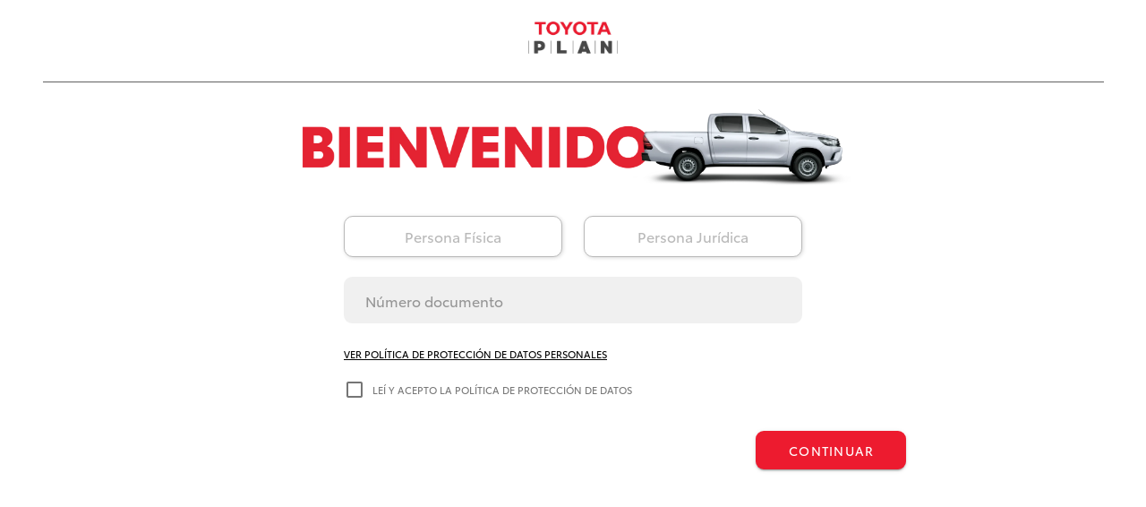

--- FILE ---
content_type: text/html
request_url: https://suscripcion.toyotaplan.com.ar/?modelId=99&planId=79
body_size: 1386
content:
<!doctype html>
<html lang="es" data-n-head="%7B%22lang%22:%7B%221%22:%22es%22%7D%7D">
  <head>
    <meta data-n-head="1" charset="utf-8"><meta data-n-head="1" name="viewport" content="width=device-width,initial-scale=1,maximum-scale=1,user-scalable=no"><meta data-n-head="1" data-hid="description" name="description" content=""><title>Suscripción Toyota plan - Suscripción Toyota plan</title><link data-n-head="1" rel="icon" type="image/x-icon" href="/favicon.ico"><script data-n-head="1" data-hid="gtm-script">window._gtm_init||(window._gtm_init=1,function(t,e,n,a,i,o){t[n]=1==t[n]||"yes"==e[n]||1==e[n]||1==e.msDoNotTrack||t[i]&&t[i][o]&&t[i][o]()?1:0}(window,navigator,"doNotTrack",0,"external","msTrackingProtectionEnabled"),function(t,e,n,a,i){t[i]={},t._gtm_inject=function(o){if(!t.doNotTrack&&!t[i][o]){t[i][o]=1,t[a]=t[a]||[],t[a].push({"gtm.start":(new Date).getTime(),event:"gtm.js"});var g=e.getElementsByTagName(n)[0],m=e.createElement(n);m.async=!0,m.src="https://www.googletagmanager.com/gtm.js?id="+o,g.parentNode.insertBefore(m,g)}},t._gtm_inject("GTM-KT5465X")}(window,document,"script","dataLayer","_gtm_ids"))</script><script data-n-head="1" src="https://www.googletagmanager.com/gtag/js?id=UA-189284677-1" async></script><link rel="preload" href="/_nuxt/7dcf909.js" as="script"><link rel="preload" href="/_nuxt/eabde53.js" as="script"><link rel="preload" href="/_nuxt/a564657.js" as="script"><link rel="preload" href="/_nuxt/fad5dcc.js" as="script">
  </head>
  <body>
    <noscript data-n-head="1" data-hid="gtm-noscript" data-pbody="true"><iframe src="https://www.googletagmanager.com/ns.html?id=GTM-KT5465X&" height="0" width="0" style="display:none;visibility:hidden" title="gtm"></iframe></noscript><div id="__nuxt"><style>#nuxt-loading{background:#fff;visibility:hidden;opacity:0;position:absolute;left:0;right:0;top:0;bottom:0;display:flex;justify-content:center;align-items:center;flex-direction:column;animation:nuxtLoadingIn 10s ease;-webkit-animation:nuxtLoadingIn 10s ease;animation-fill-mode:forwards;overflow:hidden}@keyframes nuxtLoadingIn{0%{visibility:hidden;opacity:0}20%{visibility:visible;opacity:0}100%{visibility:visible;opacity:1}}@-webkit-keyframes nuxtLoadingIn{0%{visibility:hidden;opacity:0}20%{visibility:visible;opacity:0}100%{visibility:visible;opacity:1}}#nuxt-loading>div,#nuxt-loading>div:after{border-radius:50%;width:5rem;height:5rem}#nuxt-loading>div{font-size:10px;position:relative;text-indent:-9999em;border:.5rem solid #f5f5f5;border-left:.5rem solid #000;-webkit-transform:translateZ(0);-ms-transform:translateZ(0);transform:translateZ(0);-webkit-animation:nuxtLoading 1.1s infinite linear;animation:nuxtLoading 1.1s infinite linear}#nuxt-loading.error>div{border-left:.5rem solid #ff4500;animation-duration:5s}@-webkit-keyframes nuxtLoading{0%{-webkit-transform:rotate(0);transform:rotate(0)}100%{-webkit-transform:rotate(360deg);transform:rotate(360deg)}}@keyframes nuxtLoading{0%{-webkit-transform:rotate(0);transform:rotate(0)}100%{-webkit-transform:rotate(360deg);transform:rotate(360deg)}}</style> <script>window.addEventListener("error",(function(){var e=document.getElementById("nuxt-loading");e&&(e.className+=" error")}))</script> <div id="nuxt-loading" aria-live="polite" role="status"><div>Loading...</div></div> </div><script>window.__NUXT__={config:{PAYWAY_PUBLIC_API_KEY:"09242b42511545fa8ccb9548fa88a5a1",PAYWAY_API_URL:"https://live.decidir.com/api/v2",API_BASE_URL:"https://suscripcion.toyotaplan.com.ar/api",ENVIRONMENT:"production",_app:{basePath:"/",assetsPath:"/_nuxt/",cdnURL:null}}}</script>
  <script src="/_nuxt/7dcf909.js"></script><script src="/_nuxt/eabde53.js"></script><script src="/_nuxt/a564657.js"></script><script src="/_nuxt/fad5dcc.js"></script></body>
</html>


--- FILE ---
content_type: application/javascript
request_url: https://suscripcion.toyotaplan.com.ar/_nuxt/06b7831.js
body_size: 5850
content:
(window.webpackJsonp=window.webpackJsonp||[]).push([[6],{608:function(e,t,r){"use strict";r(709)("Float32",(function(e){return function(data,t,r){return e(this,data,t,r)}}))},687:function(e,t){(function(t){e.exports=t}).call(this,{})},688:function(e,t){e.exports=function(e){return e.webpackPolyfill||(e.deprecate=function(){},e.paths=[],e.children||(e.children=[]),Object.defineProperty(e,"loaded",{enumerable:!0,get:function(){return e.l}}),Object.defineProperty(e,"id",{enumerable:!0,get:function(){return e.i}}),e.webpackPolyfill=1),e}},689:function(e,t,r){var n=r(759),o=r(760),f=r(761),h=r(763);e.exports=function(e,t){return n(e)||o(e,t)||f(e,t)||h()},e.exports.__esModule=!0,e.exports.default=e.exports},690:function(e,t){function r(t){return e.exports=r="function"==typeof Symbol&&"symbol"==typeof Symbol.iterator?function(e){return typeof e}:function(e){return e&&"function"==typeof Symbol&&e.constructor===Symbol&&e!==Symbol.prototype?"symbol":typeof e},e.exports.__esModule=!0,e.exports.default=e.exports,r(t)}e.exports=r,e.exports.__esModule=!0,e.exports.default=e.exports},691:function(e,t,r){"use strict";r(709)("Int8",(function(e){return function(data,t,r){return e(this,data,t,r)}}))},692:function(e,t,r){"use strict";r(764)},693:function(e,t,r){"use strict";var n=r(2),o=r(14);n({target:"URL",proto:!0,enumerable:!0},{toJSON:function(){return o(URL.prototype.toString,this)}})},759:function(e,t){e.exports=function(e){if(Array.isArray(e))return e},e.exports.__esModule=!0,e.exports.default=e.exports},760:function(e,t){e.exports=function(e,t){var r=null==e?null:"undefined"!=typeof Symbol&&e[Symbol.iterator]||e["@@iterator"];if(null!=r){var n,o,i,u,a=[],f=!0,h=!1;try{if(i=(r=r.call(e)).next,0===t){if(Object(r)!==r)return;f=!1}else for(;!(f=(n=i.call(r)).done)&&(a.push(n.value),a.length!==t);f=!0);}catch(e){h=!0,o=e}finally{try{if(!f&&null!=r.return&&(u=r.return(),Object(u)!==u))return}finally{if(h)throw o}}return a}},e.exports.__esModule=!0,e.exports.default=e.exports},761:function(e,t,r){var n=r(762);e.exports=function(e,a){if(e){if("string"==typeof e)return n(e,a);var t={}.toString.call(e).slice(8,-1);return"Object"===t&&e.constructor&&(t=e.constructor.name),"Map"===t||"Set"===t?Array.from(e):"Arguments"===t||/^(?:Ui|I)nt(?:8|16|32)(?:Clamped)?Array$/.test(t)?n(e,a):void 0}},e.exports.__esModule=!0,e.exports.default=e.exports},762:function(e,t){e.exports=function(e,a){(null==a||a>e.length)&&(a=e.length);for(var t=0,r=Array(a);t<a;t++)r[t]=e[t];return r},e.exports.__esModule=!0,e.exports.default=e.exports},763:function(e,t){e.exports=function(){throw new TypeError("Invalid attempt to destructure non-iterable instance.\nIn order to be iterable, non-array objects must have a [Symbol.iterator]() method.")},e.exports.__esModule=!0,e.exports.default=e.exports},764:function(e,t,r){"use strict";r(42);var n,o=r(2),f=r(13),h=r(271),l=r(8),c=r(81),m=r(5),d=r(32),v=r(96),y=r(121),w=r(19),P=r(267),S=r(268),x=r(76),U=r(191).codeAt,k=r(765),L=r(20),R=r(78),H=r(148),B=r(270),A=r(53),_=A.set,O=A.getterFor("URL"),j=B.URLSearchParams,M=B.getState,C=l.URL,I=l.TypeError,z=l.parseInt,F=Math.floor,$=Math.pow,E=m("".charAt),J=m(/./.exec),N=m([].join),T=m(1..toString),D=m([].pop),G=m([].push),K=m("".replace),Q=m([].shift),V=m("".split),W=m("".slice),X=m("".toLowerCase),Y=m([].unshift),Z="Invalid scheme",ee="Invalid host",te="Invalid port",re=/[a-z]/i,ne=/[\d+-.a-z]/i,se=/\d/,oe=/^0x/i,ae=/^[0-7]+$/,ie=/^\d+$/,ue=/^[\da-f]+$/i,fe=/[\0\t\n\r #%/:<>?@[\\\]^|]/,he=/[\0\t\n\r #/:<>?@[\\\]^|]/,le=/^[\u0000-\u0020]+/,ce=/(^|[^\u0000-\u0020])[\u0000-\u0020]+$/,pe=/[\t\n\r]/g,me=function(e){var t,r,n,o;if("number"==typeof e){for(t=[],r=0;r<4;r++)Y(t,e%256),e=F(e/256);return N(t,".")}if("object"==typeof e){for(t="",n=function(e){for(var t=null,r=1,n=null,o=0,f=0;f<8;f++)0!==e[f]?(o>r&&(t=n,r=o),n=null,o=0):(null===n&&(n=f),++o);return o>r?n:t}(e),r=0;r<8;r++)o&&0===e[r]||(o&&(o=!1),n===r?(t+=r?":":"::",o=!0):(t+=T(e[r],16),r<7&&(t+=":")));return"["+t+"]"}return e},ge={},de=P({},ge,{" ":1,'"':1,"<":1,">":1,"`":1}),ve=P({},de,{"#":1,"?":1,"{":1,"}":1}),ye=P({},ve,{"/":1,":":1,";":1,"=":1,"@":1,"[":1,"\\":1,"]":1,"^":1,"|":1}),be=function(e,t){var code=U(e,0);return code>32&&code<127&&!w(t,e)?e:encodeURIComponent(e)},we={ftp:21,file:null,http:80,https:443,ws:80,wss:443},Pe=function(e,t){var r;return 2===e.length&&J(re,E(e,0))&&(":"===(r=E(e,1))||!t&&"|"===r)},Se=function(e){var t;return e.length>1&&Pe(W(e,0,2))&&(2===e.length||"/"===(t=E(e,2))||"\\"===t||"?"===t||"#"===t)},xe=function(e){return"."===e||"%2e"===X(e)},Ue={},ke={},Le={},Re={},He={},qe={},Be={},Ae={},_e={},Oe={},je={},Me={},Ce={},Ie={},ze={},Fe={},$e={},Ee={},Je={},Ne={},Te={},De=function(e,t,base){var r,n,o,f=L(e);if(t){if(n=this.parse(f))throw new I(n);this.searchParams=null}else{if(void 0!==base&&(r=new De(base,!0)),n=this.parse(f,null,r))throw new I(n);(o=M(new j)).bindURL(this),this.searchParams=o}};De.prototype={type:"URL",parse:function(input,e,base){var t,r,o,f,h,l=this,c=e||Ue,m=0,d="",v=!1,y=!1,P=!1;for(input=L(input),e||(l.scheme="",l.username="",l.password="",l.host=null,l.port=null,l.path=[],l.query=null,l.fragment=null,l.cannotBeABaseURL=!1,input=K(input,le,""),input=K(input,ce,"$1")),input=K(input,pe,""),t=S(input);m<=t.length;){switch(r=t[m],c){case Ue:if(!r||!J(re,r)){if(e)return Z;c=Le;continue}d+=X(r),c=ke;break;case ke:if(r&&(J(ne,r)||"+"===r||"-"===r||"."===r))d+=X(r);else{if(":"!==r){if(e)return Z;d="",c=Le,m=0;continue}if(e&&(l.isSpecial()!==w(we,d)||"file"===d&&(l.includesCredentials()||null!==l.port)||"file"===l.scheme&&!l.host))return;if(l.scheme=d,e)return void(l.isSpecial()&&we[l.scheme]===l.port&&(l.port=null));d="","file"===l.scheme?c=Ie:l.isSpecial()&&base&&base.scheme===l.scheme?c=Re:l.isSpecial()?c=Ae:"/"===t[m+1]?(c=He,m++):(l.cannotBeABaseURL=!0,G(l.path,""),c=Je)}break;case Le:if(!base||base.cannotBeABaseURL&&"#"!==r)return Z;if(base.cannotBeABaseURL&&"#"===r){l.scheme=base.scheme,l.path=x(base.path),l.query=base.query,l.fragment="",l.cannotBeABaseURL=!0,c=Te;break}c="file"===base.scheme?Ie:qe;continue;case Re:if("/"!==r||"/"!==t[m+1]){c=qe;continue}c=_e,m++;break;case He:if("/"===r){c=Oe;break}c=Ee;continue;case qe:if(l.scheme=base.scheme,r===n)l.username=base.username,l.password=base.password,l.host=base.host,l.port=base.port,l.path=x(base.path),l.query=base.query;else if("/"===r||"\\"===r&&l.isSpecial())c=Be;else if("?"===r)l.username=base.username,l.password=base.password,l.host=base.host,l.port=base.port,l.path=x(base.path),l.query="",c=Ne;else{if("#"!==r){l.username=base.username,l.password=base.password,l.host=base.host,l.port=base.port,l.path=x(base.path),l.path.length--,c=Ee;continue}l.username=base.username,l.password=base.password,l.host=base.host,l.port=base.port,l.path=x(base.path),l.query=base.query,l.fragment="",c=Te}break;case Be:if(!l.isSpecial()||"/"!==r&&"\\"!==r){if("/"!==r){l.username=base.username,l.password=base.password,l.host=base.host,l.port=base.port,c=Ee;continue}c=Oe}else c=_e;break;case Ae:if(c=_e,"/"!==r||"/"!==E(d,m+1))continue;m++;break;case _e:if("/"!==r&&"\\"!==r){c=Oe;continue}break;case Oe:if("@"===r){v&&(d="%40"+d),v=!0,o=S(d);for(var i=0;i<o.length;i++){var U=o[i];if(":"!==U||P){var k=be(U,ye);P?l.password+=k:l.username+=k}else P=!0}d=""}else if(r===n||"/"===r||"?"===r||"#"===r||"\\"===r&&l.isSpecial()){if(v&&""===d)return"Invalid authority";m-=S(d).length+1,d="",c=je}else d+=r;break;case je:case Me:if(e&&"file"===l.scheme){c=Fe;continue}if(":"!==r||y){if(r===n||"/"===r||"?"===r||"#"===r||"\\"===r&&l.isSpecial()){if(l.isSpecial()&&""===d)return ee;if(e&&""===d&&(l.includesCredentials()||null!==l.port))return;if(f=l.parseHost(d))return f;if(d="",c=$e,e)return;continue}"["===r?y=!0:"]"===r&&(y=!1),d+=r}else{if(""===d)return ee;if(f=l.parseHost(d))return f;if(d="",c=Ce,e===Me)return}break;case Ce:if(!J(se,r)){if(r===n||"/"===r||"?"===r||"#"===r||"\\"===r&&l.isSpecial()||e){if(""!==d){var R=z(d,10);if(R>65535)return te;l.port=l.isSpecial()&&R===we[l.scheme]?null:R,d=""}if(e)return;c=$e;continue}return te}d+=r;break;case Ie:if(l.scheme="file","/"===r||"\\"===r)c=ze;else{if(!base||"file"!==base.scheme){c=Ee;continue}switch(r){case n:l.host=base.host,l.path=x(base.path),l.query=base.query;break;case"?":l.host=base.host,l.path=x(base.path),l.query="",c=Ne;break;case"#":l.host=base.host,l.path=x(base.path),l.query=base.query,l.fragment="",c=Te;break;default:Se(N(x(t,m),""))||(l.host=base.host,l.path=x(base.path),l.shortenPath()),c=Ee;continue}}break;case ze:if("/"===r||"\\"===r){c=Fe;break}base&&"file"===base.scheme&&!Se(N(x(t,m),""))&&(Pe(base.path[0],!0)?G(l.path,base.path[0]):l.host=base.host),c=Ee;continue;case Fe:if(r===n||"/"===r||"\\"===r||"?"===r||"#"===r){if(!e&&Pe(d))c=Ee;else if(""===d){if(l.host="",e)return;c=$e}else{if(f=l.parseHost(d))return f;if("localhost"===l.host&&(l.host=""),e)return;d="",c=$e}continue}d+=r;break;case $e:if(l.isSpecial()){if(c=Ee,"/"!==r&&"\\"!==r)continue}else if(e||"?"!==r)if(e||"#"!==r){if(r!==n&&(c=Ee,"/"!==r))continue}else l.fragment="",c=Te;else l.query="",c=Ne;break;case Ee:if(r===n||"/"===r||"\\"===r&&l.isSpecial()||!e&&("?"===r||"#"===r)){if(".."===(h=X(h=d))||"%2e."===h||".%2e"===h||"%2e%2e"===h?(l.shortenPath(),"/"===r||"\\"===r&&l.isSpecial()||G(l.path,"")):xe(d)?"/"===r||"\\"===r&&l.isSpecial()||G(l.path,""):("file"===l.scheme&&!l.path.length&&Pe(d)&&(l.host&&(l.host=""),d=E(d,0)+":"),G(l.path,d)),d="","file"===l.scheme&&(r===n||"?"===r||"#"===r))for(;l.path.length>1&&""===l.path[0];)Q(l.path);"?"===r?(l.query="",c=Ne):"#"===r&&(l.fragment="",c=Te)}else d+=be(r,ve);break;case Je:"?"===r?(l.query="",c=Ne):"#"===r?(l.fragment="",c=Te):r!==n&&(l.path[0]+=be(r,ge));break;case Ne:e||"#"!==r?r!==n&&("'"===r&&l.isSpecial()?l.query+="%27":l.query+="#"===r?"%23":be(r,ge)):(l.fragment="",c=Te);break;case Te:r!==n&&(l.fragment+=be(r,de))}m++}},parseHost:function(input){var e,t,r;if("["===E(input,0)){if("]"!==E(input,input.length-1))return ee;if(e=function(input){var e,t,r,n,o,f,h,address=[0,0,0,0,0,0,0,0],l=0,c=null,m=0,d=function(){return E(input,m)};if(":"===d()){if(":"!==E(input,1))return;m+=2,c=++l}for(;d();){if(8===l)return;if(":"!==d()){for(e=t=0;t<4&&J(ue,d());)e=16*e+z(d(),16),m++,t++;if("."===d()){if(0===t)return;if(m-=t,l>6)return;for(r=0;d();){if(n=null,r>0){if(!("."===d()&&r<4))return;m++}if(!J(se,d()))return;for(;J(se,d());){if(o=z(d(),10),null===n)n=o;else{if(0===n)return;n=10*n+o}if(n>255)return;m++}address[l]=256*address[l]+n,2!=++r&&4!==r||l++}if(4!==r)return;break}if(":"===d()){if(m++,!d())return}else if(d())return;address[l++]=e}else{if(null!==c)return;m++,c=++l}}if(null!==c)for(f=l-c,l=7;0!==l&&f>0;)h=address[l],address[l--]=address[c+f-1],address[c+--f]=h;else if(8!==l)return;return address}(W(input,1,-1)),!e)return ee;this.host=e}else if(this.isSpecial()){if(input=k(input),J(fe,input))return ee;if(e=function(input){var e,t,r,n,o,f,h,l=V(input,".");if(l.length&&""===l[l.length-1]&&l.length--,(e=l.length)>4)return input;for(t=[],r=0;r<e;r++){if(""===(n=l[r]))return input;if(o=10,n.length>1&&"0"===E(n,0)&&(o=J(oe,n)?16:8,n=W(n,8===o?1:2)),""===n)f=0;else{if(!J(10===o?ie:8===o?ae:ue,n))return input;f=z(n,o)}G(t,f)}for(r=0;r<e;r++)if(f=t[r],r===e-1){if(f>=$(256,5-e))return null}else if(f>255)return null;for(h=D(t),r=0;r<t.length;r++)h+=t[r]*$(256,3-r);return h}(input),null===e)return ee;this.host=e}else{if(J(he,input))return ee;for(e="",t=S(input),r=0;r<t.length;r++)e+=be(t[r],ge);this.host=e}},cannotHaveUsernamePasswordPort:function(){return!this.host||this.cannotBeABaseURL||"file"===this.scheme},includesCredentials:function(){return""!==this.username||""!==this.password},isSpecial:function(){return w(we,this.scheme)},shortenPath:function(){var path=this.path,e=path.length;!e||"file"===this.scheme&&1===e&&Pe(path[0],!0)||path.length--},serialize:function(){var e=this,t=e.scheme,r=e.username,n=e.password,o=e.host,f=e.port,path=e.path,h=e.query,l=e.fragment,output=t+":";return null!==o?(output+="//",e.includesCredentials()&&(output+=r+(n?":"+n:"")+"@"),output+=me(o),null!==f&&(output+=":"+f)):"file"===t&&(output+="//"),output+=e.cannotBeABaseURL?path[0]:path.length?"/"+N(path,"/"):"",null!==h&&(output+="?"+h),null!==l&&(output+="#"+l),output},setHref:function(e){var t=this.parse(e);if(t)throw new I(t);this.searchParams.update()},getOrigin:function(){var e=this.scheme,t=this.port;if("blob"===e)try{return new Ge(e.path[0]).origin}catch(e){return"null"}return"file"!==e&&this.isSpecial()?e+"://"+me(this.host)+(null!==t?":"+t:""):"null"},getProtocol:function(){return this.scheme+":"},setProtocol:function(e){this.parse(L(e)+":",Ue)},getUsername:function(){return this.username},setUsername:function(e){var t=S(L(e));if(!this.cannotHaveUsernamePasswordPort()){this.username="";for(var i=0;i<t.length;i++)this.username+=be(t[i],ye)}},getPassword:function(){return this.password},setPassword:function(e){var t=S(L(e));if(!this.cannotHaveUsernamePasswordPort()){this.password="";for(var i=0;i<t.length;i++)this.password+=be(t[i],ye)}},getHost:function(){var e=this.host,t=this.port;return null===e?"":null===t?me(e):me(e)+":"+t},setHost:function(e){this.cannotBeABaseURL||this.parse(e,je)},getHostname:function(){var e=this.host;return null===e?"":me(e)},setHostname:function(e){this.cannotBeABaseURL||this.parse(e,Me)},getPort:function(){var e=this.port;return null===e?"":L(e)},setPort:function(e){this.cannotHaveUsernamePasswordPort()||(""===(e=L(e))?this.port=null:this.parse(e,Ce))},getPathname:function(){var path=this.path;return this.cannotBeABaseURL?path[0]:path.length?"/"+N(path,"/"):""},setPathname:function(e){this.cannotBeABaseURL||(this.path=[],this.parse(e,$e))},getSearch:function(){var e=this.query;return e?"?"+e:""},setSearch:function(e){""===(e=L(e))?this.query=null:("?"===E(e,0)&&(e=W(e,1)),this.query="",this.parse(e,Ne)),this.searchParams.update()},getSearchParams:function(){return this.searchParams.facade},getHash:function(){var e=this.fragment;return e?"#"+e:""},setHash:function(e){""!==(e=L(e))?("#"===E(e,0)&&(e=W(e,1)),this.fragment="",this.parse(e,Te)):this.fragment=null},update:function(){this.query=this.searchParams.serialize()||null}};var Ge=function(e){var t=y(this,Ke),base=H(arguments.length,1)>1?arguments[1]:void 0,r=_(t,new De(e,!1,base));f||(t.href=r.serialize(),t.origin=r.getOrigin(),t.protocol=r.getProtocol(),t.username=r.getUsername(),t.password=r.getPassword(),t.host=r.getHost(),t.hostname=r.getHostname(),t.port=r.getPort(),t.pathname=r.getPathname(),t.search=r.getSearch(),t.searchParams=r.getSearchParams(),t.hash=r.getHash())},Ke=Ge.prototype,Qe=function(e,t){return{get:function(){return O(this)[e]()},set:t&&function(e){return O(this)[t](e)},configurable:!0,enumerable:!0}};if(f&&(v(Ke,"href",Qe("serialize","setHref")),v(Ke,"origin",Qe("getOrigin")),v(Ke,"protocol",Qe("getProtocol","setProtocol")),v(Ke,"username",Qe("getUsername","setUsername")),v(Ke,"password",Qe("getPassword","setPassword")),v(Ke,"host",Qe("getHost","setHost")),v(Ke,"hostname",Qe("getHostname","setHostname")),v(Ke,"port",Qe("getPort","setPort")),v(Ke,"pathname",Qe("getPathname","setPathname")),v(Ke,"search",Qe("getSearch","setSearch")),v(Ke,"searchParams",Qe("getSearchParams")),v(Ke,"hash",Qe("getHash","setHash"))),d(Ke,"toJSON",(function(){return O(this).serialize()}),{enumerable:!0}),d(Ke,"toString",(function(){return O(this).serialize()}),{enumerable:!0}),C){var Ve=C.createObjectURL,We=C.revokeObjectURL;Ve&&d(Ge,"createObjectURL",c(Ve,C)),We&&d(Ge,"revokeObjectURL",c(We,C))}R(Ge,"URL"),o({global:!0,constructor:!0,forced:!h,sham:!f},{URL:Ge})},765:function(e,t,r){"use strict";var n=r(5),o=2147483647,f=/[^\0-\u007E]/,h=/[.\u3002\uFF0E\uFF61]/g,l="Overflow: input needs wider integers to process",c=RangeError,m=n(h.exec),d=Math.floor,v=String.fromCharCode,y=n("".charCodeAt),w=n([].join),P=n([].push),S=n("".replace),x=n("".split),U=n("".toLowerCase),k=function(e){return e+22+75*(e<26)},L=function(e,t,r){var n=0;for(e=r?d(e/700):e>>1,e+=d(e/t);e>455;)e=d(e/35),n+=36;return d(n+36*e/(e+38))},R=function(input){var output=[];input=function(e){for(var output=[],t=0,r=e.length;t<r;){var n=y(e,t++);if(n>=55296&&n<=56319&&t<r){var o=y(e,t++);56320==(64512&o)?P(output,((1023&n)<<10)+(1023&o)+65536):(P(output,n),t--)}else P(output,n)}return output}(input);var i,e,t=input.length,r=128,n=0,f=72;for(i=0;i<input.length;i++)(e=input[i])<128&&P(output,v(e));var h=output.length,m=h;for(h&&P(output,"-");m<t;){var S=o;for(i=0;i<input.length;i++)(e=input[i])>=r&&e<S&&(S=e);var x=m+1;if(S-r>d((o-n)/x))throw new c(l);for(n+=(S-r)*x,r=S,i=0;i<input.length;i++){if((e=input[i])<r&&++n>o)throw new c(l);if(e===r){for(var q=n,U=36;;){var R=U<=f?1:U>=f+26?26:U-f;if(q<R)break;var H=q-R,B=36-R;P(output,v(k(R+H%B))),q=d(H/B),U+=36}P(output,v(k(q))),f=L(n,x,m===h),n=0,m++}}n++,r++}return w(output,"")};e.exports=function(input){var i,label,e=[],t=x(S(U(input),h,"."),".");for(i=0;i<t.length;i++)label=t[i],P(e,m(f,label)?"xn--"+R(label):label);return w(e,".")}}}]);

--- FILE ---
content_type: application/javascript
request_url: https://suscripcion.toyotaplan.com.ar/_nuxt/b29feed.js
body_size: 184181
content:
(window.webpackJsonp=window.webpackJsonp||[]).push([[14,1,2,3,18,19,20,26,29,30,35,40],Array(374).concat([function(t,e,n){"use strict";var r=n(375);e.a=r.a},,,,,,,,,,,,function(t,e,n){"use strict";n.d(e,"a",(function(){return l})),n.d(e,"b",(function(){return c})),n.d(e,"c",(function(){return d})),n.d(e,"d",(function(){return h}));var r=n(435),o=n(17),l=Object(o.e)("v-card__actions"),c=Object(o.e)("v-card__subtitle"),d=Object(o.e)("v-card__text"),h=Object(o.e)("v-card__title");r.a},,function(t,e,n){"use strict";var r=n(465);e.a=r.a},function(t,e,n){"use strict";n(24),n(30),n(31),n(23),n(26);var r=n(6),o=(n(34),n(25),n(51),n(174),n(7),n(561),n(388)),l=n(432),c=(n(565),n(387)),d=n(118),h=n(173),f=n(17),m=Object(h.a)(c.a,d.a).extend({name:"v-messages",props:{value:{type:Array,default:function(){return[]}}},methods:{genChildren:function(){return this.$createElement("transition-group",{staticClass:"v-messages__wrapper",attrs:{name:"message-transition",tag:"div"}},this.value.map(this.genMessage))},genMessage:function(t,e){return this.$createElement("div",{staticClass:"v-messages__message",key:e},Object(f.k)(this,"default",{message:t,key:e})||[t])}},render:function(t){return t("div",this.setTextColor(this.color,{staticClass:"v-messages",class:this.themeClasses}),[this.genChildren()])}}),v=n(419),y=n(464),x=n(175);function _(t,e){var n=Object.keys(t);if(Object.getOwnPropertySymbols){var r=Object.getOwnPropertySymbols(t);e&&(r=r.filter((function(e){return Object.getOwnPropertyDescriptor(t,e).enumerable}))),n.push.apply(n,r)}return n}var C=Object(h.a)(v.a,y.a).extend().extend({name:"v-input",inheritAttrs:!1,props:{appendIcon:String,backgroundColor:{type:String,default:""},dense:Boolean,height:[Number,String],hideDetails:[Boolean,String],hideSpinButtons:Boolean,hint:String,id:String,label:String,loading:Boolean,persistentHint:Boolean,prependIcon:String,value:null},data:function(){return{lazyValue:this.value,hasMouseDown:!1}},computed:{classes:function(){return function(t){for(var e=1;e<arguments.length;e++){var n=null!=arguments[e]?arguments[e]:{};e%2?_(Object(n),!0).forEach((function(e){Object(r.a)(t,e,n[e])})):Object.getOwnPropertyDescriptors?Object.defineProperties(t,Object.getOwnPropertyDescriptors(n)):_(Object(n)).forEach((function(e){Object.defineProperty(t,e,Object.getOwnPropertyDescriptor(n,e))}))}return t}({"v-input--has-state":this.hasState,"v-input--hide-details":!this.showDetails,"v-input--is-label-active":this.isLabelActive,"v-input--is-dirty":this.isDirty,"v-input--is-disabled":this.isDisabled,"v-input--is-focused":this.isFocused,"v-input--is-loading":!1!==this.loading&&null!=this.loading,"v-input--is-readonly":this.isReadonly,"v-input--dense":this.dense,"v-input--hide-spin-buttons":this.hideSpinButtons},this.themeClasses)},computedId:function(){return this.id||"input-".concat(this._uid)},hasDetails:function(){return this.messagesToDisplay.length>0},hasHint:function(){return!this.hasMessages&&!!this.hint&&(this.persistentHint||this.isFocused)},hasLabel:function(){return!(!this.$slots.label&&!this.label)},internalValue:{get:function(){return this.lazyValue},set:function(t){this.lazyValue=t,this.$emit(this.$_modelEvent,t)}},isDirty:function(){return!!this.lazyValue},isLabelActive:function(){return this.isDirty},messagesToDisplay:function(){var t=this;return this.hasHint?[this.hint]:this.hasMessages?this.validations.map((function(e){if("string"==typeof e)return e;var n=e(t.internalValue);return"string"==typeof n?n:""})).filter((function(t){return""!==t})):[]},showDetails:function(){return!1===this.hideDetails||"auto"===this.hideDetails&&this.hasDetails}},watch:{value:function(t){this.lazyValue=t}},beforeCreate:function(){this.$_modelEvent=this.$options.model&&this.$options.model.event||"input"},methods:{genContent:function(){return[this.genPrependSlot(),this.genControl(),this.genAppendSlot()]},genControl:function(){return this.$createElement("div",{staticClass:"v-input__control",attrs:{title:this.attrs$.title}},[this.genInputSlot(),this.genMessages()])},genDefaultSlot:function(){return[this.genLabel(),this.$slots.default]},genIcon:function(t,e){var n=this,r=arguments.length>2&&void 0!==arguments[2]?arguments[2]:{},l=this["".concat(t,"Icon")],c="click:".concat(Object(f.o)(t)),d=!(!this.listeners$[c]&&!e),data=Object(x.a)({attrs:{"aria-label":d?Object(f.o)(t).split("-")[0]+" icon":void 0,color:this.validationState,dark:this.dark,disabled:this.isDisabled,light:this.light,tabindex:"clear"===t?-1:void 0},on:d?{click:function(t){t.preventDefault(),t.stopPropagation(),n.$emit(c,t),e&&e(t)},mouseup:function(t){t.preventDefault(),t.stopPropagation()}}:void 0},r);return this.$createElement("div",{staticClass:"v-input__icon",class:t?"v-input__icon--".concat(Object(f.o)(t)):void 0},[this.$createElement(o.a,data,l)])},genInputSlot:function(){return this.$createElement("div",this.setBackgroundColor(this.backgroundColor,{staticClass:"v-input__slot",style:{height:Object(f.d)(this.height)},on:{click:this.onClick,mousedown:this.onMouseDown,mouseup:this.onMouseUp},ref:"input-slot"}),[this.genDefaultSlot()])},genLabel:function(){return this.hasLabel?this.$createElement(l.a,{props:{color:this.validationState,dark:this.dark,disabled:this.isDisabled,focused:this.hasState,for:this.computedId,light:this.light}},this.$slots.label||this.label):null},genMessages:function(){var t=this;return this.showDetails?this.$createElement(m,{props:{color:this.hasHint?"":this.validationState,dark:this.dark,light:this.light,value:this.messagesToDisplay},attrs:{role:this.hasMessages?"alert":null},scopedSlots:{default:function(e){return Object(f.k)(t,"message",e)}}}):null},genSlot:function(t,e,slot){if(!slot.length)return null;var n="".concat(t,"-").concat(e);return this.$createElement("div",{staticClass:"v-input__".concat(n),ref:n},slot)},genPrependSlot:function(){var slot=[];return this.$slots.prepend?slot.push(this.$slots.prepend):this.prependIcon&&slot.push(this.genIcon("prepend")),this.genSlot("prepend","outer",slot)},genAppendSlot:function(){var slot=[];return this.$slots.append?slot.push(this.$slots.append):this.appendIcon&&slot.push(this.genIcon("append")),this.genSlot("append","outer",slot)},onClick:function(t){this.$emit("click",t)},onMouseDown:function(t){this.hasMouseDown=!0,this.$emit("mousedown",t)},onMouseUp:function(t){this.hasMouseDown=!1,this.$emit("mouseup",t)}},render:function(t){return t("div",this.setTextColor(this.validationState,{staticClass:"v-input",class:this.classes}),this.genContent())}});e.a=C},,,function(t,e,n){"use strict";n.d(e,"b",(function(){return l}));var r=n(6),o=n(1);function l(){var t=arguments.length>0&&void 0!==arguments[0]?arguments[0]:"value",e=arguments.length>1&&void 0!==arguments[1]?arguments[1]:"input";return o.a.extend({name:"toggleable",model:{prop:t,event:e},props:Object(r.a)({},t,{required:!1}),data:function(){return{isActive:!!this[t]}},watch:Object(r.a)(Object(r.a)({},t,(function(t){this.isActive=!!t})),"isActive",(function(n){!!n!==this[t]&&this.$emit(e,n)}))})}var c=l();e.a=c},,,,function(t,e,n){"use strict";var r=n(497);e.a=r.a},function(t,e,n){"use strict";n.d(e,"a",(function(){return d})),n.d(e,"b",(function(){return h}));var r=n(6),o=(n(34),n(1)),l=n(46);function c(t,e){return function(){return Object(l.c)("The ".concat(t," component must be used inside a ").concat(e))}}function d(t,e,n){var l=e&&n?{register:c(e,n),unregister:c(e,n)}:null;return o.a.extend({name:"registrable-inject",inject:Object(r.a)({},t,{default:l})})}function h(t){var e=arguments.length>1&&void 0!==arguments[1]&&arguments[1];return o.a.extend({name:"registrable-provide",provide:function(){return Object(r.a)({},t,e?this:{register:this.register,unregister:this.unregister})}})}},function(t,e,n){"use strict";var r=n(1),o=n(17);e.a=r.a.extend({name:"comparable",props:{valueComparator:{type:Function,default:o.f}}})},,,,,,,,,,,,,,,function(t,e,n){"use strict";n.d(e,"g",(function(){return m})),n.d(e,"f",(function(){return v})),n.d(e,"c",(function(){return y})),n.d(e,"d",(function(){return x})),n.d(e,"e",(function(){return _})),n.d(e,"a",(function(){return C})),n.d(e,"b",(function(){return S}));n(34);var r=n(175);function o(){for(var t,e=arguments.length>0&&void 0!==arguments[0]?arguments[0]:[],n=arguments.length,r=new Array(n>1?n-1:0),o=1;o<n;o++)r[o-1]=arguments[o];return(t=Array()).concat.apply(t,[e].concat(r))}function l(t){return{name:t,functional:!0,props:{group:{type:Boolean,default:!1},hideOnLeave:{type:Boolean,default:!1},leaveAbsolute:{type:Boolean,default:!1},mode:{type:String,default:arguments.length>2?arguments[2]:void 0},origin:{type:String,default:arguments.length>1&&void 0!==arguments[1]?arguments[1]:"top center 0"}},render:function(e,n){var l="transition".concat(n.props.group?"-group":""),data={props:{name:t,mode:n.props.mode},on:{beforeEnter:function(t){t.style.transformOrigin=n.props.origin,t.style.webkitTransformOrigin=n.props.origin}}};return n.props.leaveAbsolute&&(data.on.leave=o(data.on.leave,(function(t){var e=t.offsetTop,n=t.offsetLeft,r=t.offsetWidth,o=t.offsetHeight;t._transitionInitialStyles={position:t.style.position,top:t.style.top,left:t.style.left,width:t.style.width,height:t.style.height},t.style.position="absolute",t.style.top=e+"px",t.style.left=n+"px",t.style.width=r+"px",t.style.height=o+"px"})),data.on.afterLeave=o(data.on.afterLeave,(function(t){if(t&&t._transitionInitialStyles){var e=t._transitionInitialStyles,n=e.position,r=e.top,o=e.left,l=e.width,c=e.height;delete t._transitionInitialStyles,t.style.position=n||"",t.style.top=r||"",t.style.left=o||"",t.style.width=l||"",t.style.height=c||""}}))),n.props.hideOnLeave&&(data.on.leave=o(data.on.leave,(function(t){t.style.setProperty("display","none","important")}))),e(l,Object(r.a)(n.data,data),n.children)}}}function c(t,e){return{name:t,functional:!0,props:{mode:{type:String,default:arguments.length>2&&void 0!==arguments[2]?arguments[2]:"in-out"}},render:function(n,o){return n("transition",Object(r.a)(o.data,{props:{name:t},on:e}),o.children)}}}var d=n(6),h=n(17),f=function(){var t=arguments.length>0&&void 0!==arguments[0]?arguments[0]:"",e=arguments.length>1&&void 0!==arguments[1]&&arguments[1]?"width":"height",n="offset".concat(Object(h.u)(e));return{beforeEnter:function(t){t._parent=t.parentNode,t._initialStyle=Object(d.a)({transition:t.style.transition,overflow:t.style.overflow},e,t.style[e])},enter:function(r){var o=r._initialStyle;r.style.setProperty("transition","none","important"),r.style.overflow="hidden";var l="".concat(r[n],"px");r.style[e]="0",r.offsetHeight,r.style.transition=o.transition,t&&r._parent&&r._parent.classList.add(t),requestAnimationFrame((function(){r.style[e]=l}))},afterEnter:o,enterCancelled:o,leave:function(t){t._initialStyle=Object(d.a)({transition:"",overflow:t.style.overflow},e,t.style[e]),t.style.overflow="hidden",t.style[e]="".concat(t[n],"px"),t.offsetHeight,requestAnimationFrame((function(){return t.style[e]="0"}))},afterLeave:r,leaveCancelled:r};function r(e){t&&e._parent&&e._parent.classList.remove(t),o(e)}function o(t){var n=t._initialStyle[e];t.style.overflow=t._initialStyle.overflow,null!=n&&(t.style[e]=n),delete t._initialStyle}},m=(l("carousel-transition"),l("carousel-reverse-transition"),l("tab-transition")),v=l("tab-reverse-transition"),y=(l("menu-transition"),l("fab-transition","center center","out-in")),x=(l("dialog-transition"),l("dialog-bottom-transition"),l("dialog-top-transition"),l("fade-transition")),_=(l("scale-transition"),l("scroll-x-transition"),l("scroll-x-reverse-transition"),l("scroll-y-transition"),l("scroll-y-reverse-transition"),l("slide-x-transition")),C=(l("slide-x-reverse-transition"),l("slide-y-transition"),l("slide-y-reverse-transition"),c("expand-transition",f())),S=c("expand-x-transition",f("",!0))},,,,,,,function(t,e,n){"use strict";var r=n(498);e.a=r.a},function(t,e,n){"use strict";n.d(e,"a",(function(){return l}));var r=n(6),o=n(397);function l(t,e,n){return Object(o.a)(t,e,n).extend({name:"groupable",props:{activeClass:{type:String,default:function(){if(this[t])return this[t].activeClass}},disabled:Boolean},data:function(){return{isActive:!1}},computed:{groupClasses:function(){return this.activeClass?Object(r.a)({},this.activeClass,this.isActive):{}}},created:function(){this[t]&&this[t].register(this)},beforeDestroy:function(){this[t]&&this[t].unregister(this)},methods:{toggle:function(){this.$emit("change")}}})}l("itemGroup")},,,function(t,e,n){"use strict";var r=n(390),o=n(1);e.a=o.a.extend({name:"rippleable",directives:{ripple:r.a},props:{ripple:{type:[Boolean,Object],default:!0}},methods:{genRipple:function(){var data=arguments.length>0&&void 0!==arguments[0]?arguments[0]:{};return this.ripple?(data.staticClass="v-input--selection-controls__ripple",data.directives=data.directives||[],data.directives.push({name:"ripple",value:{center:!0}}),this.$createElement("div",data)):null}}})},function(t,e,n){"use strict";var r=n(426);e.a=r.a},function(t,e,n){"use strict";n(24),n(25),n(30),n(31),n(23),n(26);var r=n(97),o=n(177),l=n(6),c=(n(393),n(62),n(394),n(174),n(466),n(7),n(33),n(436),n(389)),d=(n(34),n(468),n(118)),h=n(173);function f(t,e){var n=Object.keys(t);if(Object.getOwnPropertySymbols){var r=Object.getOwnPropertySymbols(t);e&&(r=r.filter((function(e){return Object.getOwnPropertyDescriptor(t,e).enumerable}))),n.push.apply(n,r)}return n}function m(t){for(var e=1;e<arguments.length;e++){var n=null!=arguments[e]?arguments[e]:{};e%2?f(Object(n),!0).forEach((function(e){Object(l.a)(t,e,n[e])})):Object.getOwnPropertyDescriptors?Object.defineProperties(t,Object.getOwnPropertyDescriptors(n)):f(Object(n)).forEach((function(e){Object.defineProperty(t,e,Object.getOwnPropertyDescriptor(n,e))}))}return t}var v=Object(h.a)(d.a).extend({name:"v-counter",functional:!0,props:{value:{type:[Number,String],default:""},max:[Number,String]},render:function(t,e){var n=e.props,r=parseInt(n.max,10),o=parseInt(n.value,10),content=r?"".concat(o," / ").concat(r):String(n.value);return t("div",{staticClass:"v-counter",class:m({"error--text":r&&o>r},Object(d.b)(e))},content)}}),y=n(432),x=n(444),_=n(46),C=n(1);var S=n(471),w=n(464),k=n(437),A=n(390),P=n(438),E=n(17),D=["title"];function I(t,e){var n=Object.keys(t);if(Object.getOwnPropertySymbols){var r=Object.getOwnPropertySymbols(t);e&&(r=r.filter((function(e){return Object.getOwnPropertyDescriptor(t,e).enumerable}))),n.push.apply(n,r)}return n}function M(t){for(var e=1;e<arguments.length;e++){var n=null!=arguments[e]?arguments[e]:{};e%2?I(Object(n),!0).forEach((function(e){Object(l.a)(t,e,n[e])})):Object.getOwnPropertyDescriptors?Object.defineProperties(t,Object.getOwnPropertyDescriptors(n)):I(Object(n)).forEach((function(e){Object.defineProperty(t,e,Object.getOwnPropertyDescriptor(n,e))}))}return t}var O,T=Object(h.a)(c.a,(O={onVisible:["onResize","tryAutofocus"]},C.a.extend({name:"intersectable",data:function(){return{isIntersecting:!1}},mounted:function(){x.a.inserted(this.$el,{name:"intersect",value:this.onObserve},this.$vnode)},destroyed:function(){x.a.unbind(this.$el,{name:"intersect",value:this.onObserve},this.$vnode)},methods:{onObserve:function(t,e,n){if(this.isIntersecting=n,n)for(var i=0,r=O.onVisible.length;i<r;i++){var o=this[O.onVisible[i]];"function"!=typeof o?Object(_.c)(O.onVisible[i]+" method is not available on the instance but referenced in intersectable mixin options"):o()}}}})),S.a),F=["color","file","time","date","datetime-local","week","month"];e.a=T.extend().extend({name:"v-text-field",directives:{resize:k.a,ripple:A.a},inheritAttrs:!1,props:{appendOuterIcon:String,autofocus:Boolean,clearable:Boolean,clearIcon:{type:String,default:"$clear"},counter:[Boolean,Number,String],counterValue:Function,filled:Boolean,flat:Boolean,fullWidth:Boolean,label:String,outlined:Boolean,placeholder:String,prefix:String,prependInnerIcon:String,persistentPlaceholder:Boolean,reverse:Boolean,rounded:Boolean,shaped:Boolean,singleLine:Boolean,solo:Boolean,soloInverted:Boolean,suffix:String,type:{type:String,default:"text"}},data:function(){return{badInput:!1,labelWidth:0,prefixWidth:0,prependWidth:0,initialValue:null,isBooted:!1,isClearing:!1}},computed:{classes:function(){return M(M({},c.a.options.computed.classes.call(this)),{},{"v-text-field":!0,"v-text-field--full-width":this.fullWidth,"v-text-field--prefix":this.prefix,"v-text-field--single-line":this.isSingle,"v-text-field--solo":this.isSolo,"v-text-field--solo-inverted":this.soloInverted,"v-text-field--solo-flat":this.flat,"v-text-field--filled":this.filled,"v-text-field--is-booted":this.isBooted,"v-text-field--enclosed":this.isEnclosed,"v-text-field--reverse":this.reverse,"v-text-field--outlined":this.outlined,"v-text-field--placeholder":this.placeholder,"v-text-field--rounded":this.rounded,"v-text-field--shaped":this.shaped})},computedColor:function(){var t=w.a.options.computed.computedColor.call(this);return this.soloInverted&&this.isFocused?this.color||"primary":t},computedCounterValue:function(){return"function"==typeof this.counterValue?this.counterValue(this.internalValue):Object(o.a)((this.internalValue||"").toString()).length},hasCounter:function(){return!1!==this.counter&&null!=this.counter},hasDetails:function(){return c.a.options.computed.hasDetails.call(this)||this.hasCounter},internalValue:{get:function(){return this.lazyValue},set:function(t){this.lazyValue=t,this.$emit("input",this.lazyValue)}},isDirty:function(){var t;return(null===(t=this.lazyValue)||void 0===t?void 0:t.toString().length)>0||this.badInput},isEnclosed:function(){return this.filled||this.isSolo||this.outlined},isLabelActive:function(){return this.isDirty||F.includes(this.type)},isSingle:function(){return this.isSolo||this.singleLine||this.fullWidth||this.filled&&!this.hasLabel},isSolo:function(){return this.solo||this.soloInverted},labelPosition:function(){var t=this.prefix&&!this.labelValue?this.prefixWidth:0;return this.labelValue&&this.prependWidth&&(t-=this.prependWidth),this.$vuetify.rtl===this.reverse?{left:t,right:"auto"}:{left:"auto",right:t}},showLabel:function(){return this.hasLabel&&!(this.isSingle&&this.labelValue)},labelValue:function(){return this.isFocused||this.isLabelActive||this.persistentPlaceholder}},watch:{outlined:"setLabelWidth",label:function(){this.$nextTick(this.setLabelWidth)},prefix:function(){this.$nextTick(this.setPrefixWidth)},isFocused:"updateValue",value:function(t){this.lazyValue=t}},created:function(){this.$attrs.hasOwnProperty("box")&&Object(_.a)("box","filled",this),this.$attrs.hasOwnProperty("browser-autocomplete")&&Object(_.a)("browser-autocomplete","autocomplete",this),this.shaped&&!(this.filled||this.outlined||this.isSolo)&&Object(_.c)("shaped should be used with either filled or outlined",this)},mounted:function(){var t=this;this.$watch((function(){return t.labelValue}),this.setLabelWidth),this.autofocus&&this.tryAutofocus(),requestAnimationFrame((function(){t.isBooted=!0,requestAnimationFrame((function(){t.isIntersecting||t.onResize()}))}))},methods:{focus:function(){this.onFocus()},blur:function(t){var e=this;window.requestAnimationFrame((function(){e.$refs.input&&e.$refs.input.blur()}))},clearableCallback:function(){var t=this;this.$refs.input&&this.$refs.input.focus(),this.$nextTick((function(){return t.internalValue=null}))},genAppendSlot:function(){var slot=[];return this.$slots["append-outer"]?slot.push(this.$slots["append-outer"]):this.appendOuterIcon&&slot.push(this.genIcon("appendOuter")),this.genSlot("append","outer",slot)},genPrependInnerSlot:function(){var slot=[];return this.$slots["prepend-inner"]?slot.push(this.$slots["prepend-inner"]):this.prependInnerIcon&&slot.push(this.genIcon("prependInner")),this.genSlot("prepend","inner",slot)},genIconSlot:function(){var slot=[];return this.$slots.append?slot.push(this.$slots.append):this.appendIcon&&slot.push(this.genIcon("append")),this.genSlot("append","inner",slot)},genInputSlot:function(){var input=c.a.options.methods.genInputSlot.call(this),t=this.genPrependInnerSlot();return t&&(input.children=input.children||[],input.children.unshift(t)),input},genClearIcon:function(){return this.clearable?this.isDirty?this.genSlot("append","inner",[this.genIcon("clear",this.clearableCallback)]):this.genSlot("append","inner",[this.$createElement("div")]):null},genCounter:function(){var t,e,n;if(!this.hasCounter)return null;var r=!0===this.counter?this.attrs$.maxlength:this.counter,o={dark:this.dark,light:this.light,max:r,value:this.computedCounterValue};return null!==(n=null===(e=(t=this.$scopedSlots).counter)||void 0===e?void 0:e.call(t,{props:o}))&&void 0!==n?n:this.$createElement(v,{props:o})},genControl:function(){return c.a.options.methods.genControl.call(this)},genDefaultSlot:function(){return[this.genFieldset(),this.genTextFieldSlot(),this.genClearIcon(),this.genIconSlot(),this.genProgress()]},genFieldset:function(){return this.outlined?this.$createElement("fieldset",{attrs:{"aria-hidden":!0}},[this.genLegend()]):null},genLabel:function(){if(!this.showLabel)return null;var data={props:{absolute:!0,color:this.validationState,dark:this.dark,disabled:this.isDisabled,focused:!this.isSingle&&(this.isFocused||!!this.validationState),for:this.computedId,left:this.labelPosition.left,light:this.light,right:this.labelPosition.right,value:this.labelValue}};return this.$createElement(y.a,data,this.$slots.label||this.label)},genLegend:function(){var t=this.singleLine||!this.labelValue&&!this.isDirty?0:this.labelWidth,span=this.$createElement("span",{domProps:{innerHTML:"&#8203;"},staticClass:"notranslate"});return this.$createElement("legend",{style:{width:this.isSingle?void 0:Object(E.d)(t)}},[span])},genInput:function(){var t=Object.assign({},this.listeners$);delete t.change;var e=this.attrs$,n=(e.title,Object(r.a)(e,D));return this.$createElement("input",{style:{},domProps:{value:"number"===this.type&&Object.is(this.lazyValue,-0)?"-0":this.lazyValue},attrs:M(M({},n),{},{autofocus:this.autofocus,disabled:this.isDisabled,id:this.computedId,placeholder:this.persistentPlaceholder||this.isFocused||!this.hasLabel?this.placeholder:void 0,readonly:this.isReadonly,type:this.type}),on:Object.assign(t,{blur:this.onBlur,input:this.onInput,focus:this.onFocus,keydown:this.onKeyDown}),ref:"input",directives:[{name:"resize",modifiers:{quiet:!0},value:this.onResize}]})},genMessages:function(){if(!this.showDetails)return null;var t=c.a.options.methods.genMessages.call(this),e=this.genCounter();return this.$createElement("div",{staticClass:"v-text-field__details"},[t,e])},genTextFieldSlot:function(){return this.$createElement("div",{staticClass:"v-text-field__slot"},[this.genLabel(),this.prefix?this.genAffix("prefix"):null,this.genInput(),this.suffix?this.genAffix("suffix"):null])},genAffix:function(t){return this.$createElement("div",{class:"v-text-field__".concat(t),ref:t},this[t])},onBlur:function(t){var e=this;this.isFocused=!1,t&&this.$nextTick((function(){return e.$emit("blur",t)}))},onClick:function(){this.isFocused||this.isDisabled||!this.$refs.input||this.$refs.input.focus()},onFocus:function(t){if(this.$refs.input){var e=Object(P.a)(this.$el);if(e)return e.activeElement!==this.$refs.input?this.$refs.input.focus():void(this.isFocused||(this.isFocused=!0,t&&this.$emit("focus",t)))}},onInput:function(t){var e=t.target;this.internalValue=e.value,this.badInput=e.validity&&e.validity.badInput},onKeyDown:function(t){t.keyCode===E.p.enter&&this.lazyValue!==this.initialValue&&(this.initialValue=this.lazyValue,this.$emit("change",this.initialValue)),this.$emit("keydown",t)},onMouseDown:function(t){t.target!==this.$refs.input&&(t.preventDefault(),t.stopPropagation()),c.a.options.methods.onMouseDown.call(this,t)},onMouseUp:function(t){this.hasMouseDown&&this.focus(),c.a.options.methods.onMouseUp.call(this,t)},setLabelWidth:function(){this.outlined&&(this.labelWidth=this.$refs.label?Math.min(.75*this.$refs.label.scrollWidth+6,this.$el.offsetWidth-24):0)},setPrefixWidth:function(){this.$refs.prefix&&(this.prefixWidth=this.$refs.prefix.offsetWidth)},setPrependWidth:function(){this.outlined&&this.$refs["prepend-inner"]&&(this.prependWidth=this.$refs["prepend-inner"].offsetWidth)},tryAutofocus:function(){if(!this.autofocus||"undefined"==typeof document||!this.$refs.input)return!1;var t=Object(P.a)(this.$el);return!(!t||t.activeElement===this.$refs.input)&&(this.$refs.input.focus(),!0)},updateValue:function(t){this.hasColor=t,t?this.initialValue=this.lazyValue:this.initialValue!==this.lazyValue&&this.$emit("change",this.lazyValue)},onResize:function(){this.setLabelWidth(),this.setPrefixWidth(),this.setPrependWidth()}}})},,function(t,e,n){var content=n(453);content.__esModule&&(content=content.default),"string"==typeof content&&(content=[[t.i,content,""]]),content.locals&&(t.exports=content.locals);(0,n(48).default)("ae7a972c",content,!1,{sourceMap:!1})},function(t,e,n){"use strict";n.d(e,"a",(function(){return m}));n(24),n(30),n(31),n(23);var r=n(6),o=(n(25),n(176),n(395),n(49),n(255),n(174),n(7),n(26),n(454),n(398)),l=n(445),c=n(118),d=n(173),h=n(46);function f(t,e){var n=Object.keys(t);if(Object.getOwnPropertySymbols){var r=Object.getOwnPropertySymbols(t);e&&(r=r.filter((function(e){return Object.getOwnPropertyDescriptor(t,e).enumerable}))),n.push.apply(n,r)}return n}var m=Object(d.a)(o.a,l.a,c.a).extend({name:"base-item-group",props:{activeClass:{type:String,default:"v-item--active"},mandatory:Boolean,max:{type:[Number,String],default:null},multiple:Boolean,tag:{type:String,default:"div"}},data:function(){return{internalLazyValue:void 0!==this.value?this.value:this.multiple?[]:void 0,items:[]}},computed:{classes:function(){return function(t){for(var e=1;e<arguments.length;e++){var n=null!=arguments[e]?arguments[e]:{};e%2?f(Object(n),!0).forEach((function(e){Object(r.a)(t,e,n[e])})):Object.getOwnPropertyDescriptors?Object.defineProperties(t,Object.getOwnPropertyDescriptors(n)):f(Object(n)).forEach((function(e){Object.defineProperty(t,e,Object.getOwnPropertyDescriptor(n,e))}))}return t}({"v-item-group":!0},this.themeClasses)},selectedIndex:function(){return this.selectedItem&&this.items.indexOf(this.selectedItem)||-1},selectedItem:function(){if(!this.multiple)return this.selectedItems[0]},selectedItems:function(){var t=this;return this.items.filter((function(e,n){return t.toggleMethod(t.getValue(e,n))}))},selectedValues:function(){return null==this.internalValue?[]:Array.isArray(this.internalValue)?this.internalValue:[this.internalValue]},toggleMethod:function(){var t=this;if(!this.multiple)return function(e){return t.valueComparator(t.internalValue,e)};var e=this.internalValue;return Array.isArray(e)?function(n){return e.some((function(e){return t.valueComparator(e,n)}))}:function(){return!1}}},watch:{internalValue:"updateItemsState",items:"updateItemsState"},created:function(){this.multiple&&!Array.isArray(this.internalValue)&&Object(h.c)("Model must be bound to an array if the multiple property is true.",this)},methods:{genData:function(){return{class:this.classes}},getValue:function(t,i){return void 0===t.value?i:t.value},onClick:function(t){this.updateInternalValue(this.getValue(t,this.items.indexOf(t)))},register:function(t){var e=this,n=this.items.push(t)-1;t.$on("change",(function(){return e.onClick(t)})),this.mandatory&&!this.selectedValues.length&&this.updateMandatory(),this.updateItem(t,n)},unregister:function(t){if(!this._isDestroyed){var e=this.items.indexOf(t),n=this.getValue(t,e);if(this.items.splice(e,1),!(this.selectedValues.indexOf(n)<0)){if(!this.mandatory)return this.updateInternalValue(n);this.multiple&&Array.isArray(this.internalValue)?this.internalValue=this.internalValue.filter((function(t){return t!==n})):this.internalValue=void 0,this.selectedItems.length||this.updateMandatory(!0)}}},updateItem:function(t,e){var n=this.getValue(t,e);t.isActive=this.toggleMethod(n)},updateItemsState:function(){var t=this;this.$nextTick((function(){if(t.mandatory&&!t.selectedItems.length)return t.updateMandatory();t.items.forEach(t.updateItem)}))},updateInternalValue:function(t){this.multiple?this.updateMultiple(t):this.updateSingle(t)},updateMandatory:function(t){if(this.items.length){var e=this.items.slice();t&&e.reverse();var n=e.find((function(t){return!t.disabled}));if(n){var r=this.items.indexOf(n);this.updateInternalValue(this.getValue(n,r))}}},updateMultiple:function(t){var e=this,n=(Array.isArray(this.internalValue)?this.internalValue:[]).slice(),r=n.findIndex((function(n){return e.valueComparator(n,t)}));this.mandatory&&r>-1&&n.length-1<1||null!=this.max&&r<0&&n.length+1>this.max||(r>-1?n.splice(r,1):n.push(t),this.internalValue=n)},updateSingle:function(t){var e=this.valueComparator(this.internalValue,t);this.mandatory&&e||(this.internalValue=e?void 0:t)}},render:function(t){return t(this.tag,this.genData(),this.$slots.default)}});m.extend({name:"v-item-group",provide:function(){return{itemGroup:this}}})},function(t,e,n){"use strict";n.d(e,"b",(function(){return d}));n(25),n(7),n(33);var r=n(389),o=n(424),l=n(398),c=n(173);function d(t){t.preventDefault()}e.a=Object(c.a)(r.a,o.a,l.a).extend({name:"selectable",model:{prop:"inputValue",event:"change"},props:{id:String,inputValue:null,falseValue:null,trueValue:null,multiple:{type:Boolean,default:null},label:String},data:function(){return{hasColor:this.inputValue,lazyValue:this.inputValue}},computed:{computedColor:function(){if(this.isActive)return this.color?this.color:this.isDark&&!this.appIsDark?"white":"primary"},isMultiple:function(){return!0===this.multiple||null===this.multiple&&Array.isArray(this.internalValue)},isActive:function(){var t=this,e=this.value,input=this.internalValue;return this.isMultiple?!!Array.isArray(input)&&input.some((function(n){return t.valueComparator(n,e)})):void 0===this.trueValue||void 0===this.falseValue?e?this.valueComparator(e,input):Boolean(input):this.valueComparator(input,this.trueValue)},isDirty:function(){return this.isActive},rippleState:function(){return this.isDisabled||this.validationState?this.validationState:void 0}},watch:{inputValue:function(t){this.lazyValue=t,this.hasColor=t}},methods:{genLabel:function(){var label=r.a.options.methods.genLabel.call(this);return label?(label.data.on={click:d},label):label},genInput:function(t,e){return this.$createElement("input",{attrs:Object.assign({"aria-checked":this.isActive.toString(),disabled:this.isDisabled,id:this.computedId,role:t,type:t},e),domProps:{value:this.value,checked:this.isActive},on:{blur:this.onBlur,change:this.onChange,focus:this.onFocus,keydown:this.onKeydown,click:d},ref:"input"})},onClick:function(t){this.onChange(),this.$emit("click",t)},onChange:function(){var t=this;if(this.isInteractive){var e=this.value,input=this.internalValue;if(this.isMultiple){Array.isArray(input)||(input=[]);var n=input.length;(input=input.filter((function(n){return!t.valueComparator(n,e)}))).length===n&&input.push(e)}else input=void 0!==this.trueValue&&void 0!==this.falseValue?this.valueComparator(input,this.trueValue)?this.falseValue:this.trueValue:e?this.valueComparator(input,e)?null:e:!input;this.validate(!0,input),this.internalValue=input,this.hasColor=input}},onFocus:function(t){this.isFocused=!0,this.$emit("focus",t)},onBlur:function(t){this.isFocused=!1,this.$emit("blur",t)},onKeydown:function(t){}}})},,function(t,e,n){"use strict";n(24),n(25),n(30),n(31),n(23),n(7),n(26);var r=n(6),o=(n(174),n(563),n(387)),l=n(118),c=n(173),d=n(17);function h(t,e){var n=Object.keys(t);if(Object.getOwnPropertySymbols){var r=Object.getOwnPropertySymbols(t);e&&(r=r.filter((function(e){return Object.getOwnPropertyDescriptor(t,e).enumerable}))),n.push.apply(n,r)}return n}function f(t){for(var e=1;e<arguments.length;e++){var n=null!=arguments[e]?arguments[e]:{};e%2?h(Object(n),!0).forEach((function(e){Object(r.a)(t,e,n[e])})):Object.getOwnPropertyDescriptors?Object.defineProperties(t,Object.getOwnPropertyDescriptors(n)):h(Object(n)).forEach((function(e){Object.defineProperty(t,e,Object.getOwnPropertyDescriptor(n,e))}))}return t}var m=Object(c.a)(l.a).extend({name:"v-label",functional:!0,props:{absolute:Boolean,color:{type:String,default:"primary"},disabled:Boolean,focused:Boolean,for:String,left:{type:[Number,String],default:0},right:{type:[Number,String],default:"auto"},value:Boolean},render:function(t,e){var n=e.children,r=e.listeners,c=e.props,data={staticClass:"v-label",class:f({"v-label--active":c.value,"v-label--is-disabled":c.disabled},Object(l.b)(e)),attrs:{for:c.for,"aria-hidden":!c.for},on:r,style:{left:Object(d.d)(c.left),right:Object(d.d)(c.right),position:c.absolute?"absolute":"relative"},ref:"label"};return t("label",o.a.options.methods.setTextColor(c.focused&&c.color,data),n)}});e.a=m},,,function(t,e,n){"use strict";n(24),n(25),n(30),n(31),n(23),n(7),n(26);var r=n(6),o=(n(393),n(394),n(174),n(567),n(519)),l=n(471),c=n(447),d=n(173);function h(t,e){var n=Object.keys(t);if(Object.getOwnPropertySymbols){var r=Object.getOwnPropertySymbols(t);e&&(r=r.filter((function(e){return Object.getOwnPropertyDescriptor(t,e).enumerable}))),n.push.apply(n,r)}return n}function f(t){for(var e=1;e<arguments.length;e++){var n=null!=arguments[e]?arguments[e]:{};e%2?h(Object(n),!0).forEach((function(e){Object(r.a)(t,e,n[e])})):Object.getOwnPropertyDescriptors?Object.defineProperties(t,Object.getOwnPropertyDescriptors(n)):h(Object(n)).forEach((function(e){Object.defineProperty(t,e,Object.getOwnPropertyDescriptor(n,e))}))}return t}e.a=Object(d.a)(l.a,c.a,o.a).extend({name:"v-card",props:{flat:Boolean,hover:Boolean,img:String,link:Boolean,loaderHeight:{type:[Number,String],default:4},raised:Boolean},computed:{classes:function(){return f(f({"v-card":!0},c.a.options.computed.classes.call(this)),{},{"v-card--flat":this.flat,"v-card--hover":this.hover,"v-card--link":this.isClickable,"v-card--loading":this.loading,"v-card--disabled":this.disabled,"v-card--raised":this.raised},o.a.options.computed.classes.call(this))},styles:function(){var style=f({},o.a.options.computed.styles.call(this));return this.img&&(style.background='url("'.concat(this.img,'") center center / cover no-repeat')),style}},methods:{genProgress:function(){var t=l.a.options.methods.genProgress.call(this);return t?this.$createElement("div",{staticClass:"v-card__progress",key:"progress"},[t]):null}},render:function(t){var e=this.generateRouteLink(),n=e.tag,data=e.data;return data.style=this.styles,this.isClickable&&(data.attrs=data.attrs||{},data.attrs.tabindex=0),t(n,this.setBackgroundColor(this.color,data),[this.genProgress(),this.$slots.default])}})},function(t,e,n){var content=n(467);content.__esModule&&(content=content.default),"string"==typeof content&&(content=[[t.i,content,""]]),content.locals&&(t.exports=content.locals);(0,n(48).default)("3ead2f3e",content,!1,{sourceMap:!1})},function(t,e,n){"use strict";var r={inserted:function(t,e,n){var r=e.value,o=e.options||{passive:!0};window.addEventListener("resize",r,o),t._onResize=Object(t._onResize),t._onResize[n.context._uid]={callback:r,options:o},e.modifiers&&e.modifiers.quiet||r()},unbind:function(t,e,n){var r;if(null===(r=t._onResize)||void 0===r?void 0:r[n.context._uid]){var o=t._onResize[n.context._uid],l=o.callback,c=o.options;window.removeEventListener("resize",l,c),delete t._onResize[n.context._uid]}}};e.a=r},function(t,e,n){"use strict";function r(t){if("function"!=typeof t.getRootNode){for(;t.parentNode;)t=t.parentNode;return t!==document?null:document}var e=t.getRootNode();return e!==document&&e.getRootNode({composed:!0})!==document?null:e}n.d(e,"a",(function(){return r}))},function(t,e,n){"use strict";n.r(e);var r={data:function(){return{}},mounted:function(){},computed:{}},o=(n(492),n(63)),component=Object(o.a)(r,(function(){return(0,this._self._c)("div",{staticClass:"legalMessage text-justify"},[this._v("\n  LEGALES: Toyota Plan Argentina S.A. de Ahorro para Fines Determinados. Los\n  concesionarios y agentes oficiales Toyota no se encuentran autorizados al\n  cobro de cuotas mensuales, anticipadas, o licitatorias. La adjudicación de\n  bienes se realiza a través de sorteo y licitación de acuerdo con los fondos\n  del grupo. El adherente podrá visualizar el día en el que se efectuará el\n  acto de adjudicación en el cupón de pago con vencimiento el mismo mes o en\n  la página web de la administradora (sección “información general”). El\n  resultado del acto de adjudicación se encuentra disponible al día siguiente\n  de celebrado en la página web de la adminsitradora (sección “información\n  general”). El ajuste de las cuotas en función de la variación del valor\n  móvil del bien objeto del contrato. En los planes que excedan los 60 meses\n  de duración, se deberán integrar las cuotas correspondientes a la\n  integración mínima bajo pena de pérdida de la adjudicación. Los fondos\n  correspondientes al haber de planes renunciados/rescindidos serán puestos a\n  disposición dentro de los 10 días siguientes al balance de liquidación del\n  grupo, el que se confeccionará dentro de los 30 días desde el último acto de\n  adjudicación.\n")])}),[],!1,null,null,null);e.default=component.exports},,function(t,e,n){"use strict";n.r(e);var r=n(705),o=n(435),l=n(386),c=n(618),d=n(617),h={name:"alertModal",props:["message","message2","icon","title","button1Label","button2Label"],components:{},data:function(){return{formNumber:2,code:null,errorMessage:"",showLoader:!1,iconImage:"exclamation"}},mounted:function(){""!==this.icon&&(this.iconImage=this.icon)},methods:{getIconUrl:function(){return n(484)("./"+this.iconImage+".png")}}},f=(n(488),n(63)),component=Object(f.a)(h,(function(){var t=this,e=t._self._c;return e("div",{staticClass:"modal-backdrop"},[e(o.a,{staticClass:"card",attrs:{color:"#F2F2F2",elevation:"3"}},[e("div",{staticStyle:{padding:"5% 0% 0% 0%"},attrs:{align:"center"}},[e("img",{attrs:{alt:"icon",src:t.getIconUrl()}})]),t._v(" "),e(l.b,{staticStyle:{"font-size":"22px"}},[e("div",{staticClass:"text-center"},[t._v("\n        "+t._s(t.title)+"\n      ")])]),t._v(" "),e(l.c,{staticClass:"justify-center"},[e("div",{staticClass:"text-center",staticStyle:{"font-size":"16px",padding:"0% 2% 0% 2%"}},[t._v("\n        "+t._s(t.message)+"\n      ")]),t._v(" "),e("div",{staticClass:"text-center",staticStyle:{"font-size":"16px",padding:"0% 10% 0% 10%"}},[t._v("\n        "+t._s(t.message2)+"\n      ")])]),t._v(" "),e(l.a,{staticClass:"justify-center"},[e("div",{staticClass:"text-center"},[e(d.a,{attrs:{align:"center",justify:"center"}},[t.button1Label?e(c.a,{attrs:{align:"center",justify:"center",width:"50%"}},[e(r.a,{staticClass:"btn",attrs:{color:"#ED1B2F",outlined:"",large:""},on:{click:function(e){return t.$emit("alertModalButton1Pressed")}}},[t._v("\n              "+t._s(t.button1Label)+"\n            ")])],1):t._e(),t._v(" "),t.button2Label?e(c.a,{attrs:{align:"center",justify:"center",width:"50%"}},[e(r.a,{staticClass:"btn",attrs:{color:"#ED1B2F",large:""},on:{click:function(e){return t.$emit("alertModalButton2Pressed")}}},[e("div",{staticStyle:{color:"#ffffff"}},[t._v(t._s(t.button2Label))])])],1):t._e()],1)],1)])],1)],1)}),[],!1,null,"8c4b538e",null);e.default=component.exports},function(t,e,n){var content=n(489);content.__esModule&&(content=content.default),"string"==typeof content&&(content=[[t.i,content,""]]),content.locals&&(t.exports=content.locals);(0,n(48).default)("7f1b70d7",content,!1,{sourceMap:!1})},function(t,e,n){var content=n(493);content.__esModule&&(content=content.default),"string"==typeof content&&(content=[[t.i,content,""]]),content.locals&&(t.exports=content.locals);(0,n(48).default)("7f55517e",content,!1,{sourceMap:!1})},,function(t,e,n){"use strict";var r=n(6),o=n(1);var l=function(){var t=arguments.length>0&&void 0!==arguments[0]?arguments[0]:"value",e=arguments.length>1&&void 0!==arguments[1]?arguments[1]:"change";return o.a.extend({name:"proxyable",model:{prop:t,event:e},props:Object(r.a)({},t,{required:!1}),data:function(){return{internalLazyValue:this[t]}},computed:{internalValue:{get:function(){return this.internalLazyValue},set:function(t){t!==this.internalLazyValue&&(this.internalLazyValue=t,this.$emit(e,t))}}},watch:Object(r.a)({},t,(function(t){this.internalLazyValue=t}))})}();e.a=l},,,function(t,e,n){"use strict";n(433);var r=n(1);e.a=r.a.extend({name:"sizeable",props:{large:Boolean,small:Boolean,xLarge:Boolean,xSmall:Boolean},computed:{medium:function(){return Boolean(!(this.xSmall||this.small||this.large||this.xLarge))},sizeableClasses:function(){return{"v-size--x-small":this.xSmall,"v-size--small":this.small,"v-size--default":this.medium,"v-size--large":this.large,"v-size--x-large":this.xLarge}}}})},function(t,e,n){"use strict";var r=n(46),o=n(1);e.a=o.a.extend().extend({name:"bootable",props:{eager:Boolean},data:function(){return{isBooted:!1}},computed:{hasContent:function(){return this.isBooted||this.eager||this.isActive}},watch:{isActive:function(){this.isBooted=!0}},created:function(){"lazy"in this.$attrs&&Object(r.d)("lazy",this)},methods:{showLazyContent:function(content){return this.hasContent&&content?content():[this.$createElement()]}}})},function(t,e,n){"use strict";n.d(e,"a",(function(){return d})),n.d(e,"b",(function(){return h}));var r=n(17),o=n(621),l=n(607),c=n(624),d=Object(r.e)("v-stepper__header"),h=Object(r.e)("v-stepper__items");o.a,c.a,l.a},function(t,e,n){var content=n(452);content.__esModule&&(content=content.default),"string"==typeof content&&(content=[[t.i,content,""]]),content.locals&&(t.exports=content.locals);(0,n(48).default)("f85713f8",content,!1,{sourceMap:!1})},function(t,e,n){var r=n(47)((function(i){return i[1]}));r.push([t.i,".theme--light.v-overlay{color:rgba(0,0,0,.87)}.theme--dark.v-overlay{color:#fff}.v-overlay{align-items:center;border-radius:inherit;bottom:0;display:flex;justify-content:center;left:0;pointer-events:none;position:fixed;right:0;top:0;transition:.3s cubic-bezier(.25,.8,.5,1),z-index 1ms}.v-overlay__content{position:relative}.v-overlay__scrim{border-radius:inherit;bottom:0;height:100%;left:0;position:absolute;right:0;top:0;transition:inherit;width:100%;will-change:opacity}.v-overlay--absolute{position:absolute}.v-overlay--active{pointer-events:auto}",""]),r.locals={},t.exports=r},function(t,e,n){var r=n(47)((function(i){return i[1]}));r.push([t.i,'.v-input--selection-controls{margin-top:16px;padding-top:4px}.v-input--selection-controls>.v-input__append-outer,.v-input--selection-controls>.v-input__prepend-outer{margin-bottom:0;margin-top:0}.v-input--selection-controls:not(.v-input--hide-details)>.v-input__slot{margin-bottom:12px}.v-input--selection-controls .v-input__slot,.v-input--selection-controls .v-radio{cursor:pointer}.v-input--selection-controls .v-input__slot>.v-label,.v-input--selection-controls .v-radio>.v-label{align-items:center;display:inline-flex;flex:1 1 auto;height:auto}.v-input--selection-controls__input{color:inherit;display:inline-flex;flex:0 0 auto;height:24px;position:relative;transition:.3s cubic-bezier(.25,.8,.5,1);transition-property:transform;-webkit-user-select:none;-moz-user-select:none;user-select:none;width:24px}.v-input--selection-controls__input .v-icon{width:100%}.v-application--is-ltr .v-input--selection-controls__input{margin-right:8px}.v-application--is-rtl .v-input--selection-controls__input{margin-left:8px}.v-input--selection-controls__input input[role=checkbox],.v-input--selection-controls__input input[role=radio],.v-input--selection-controls__input input[role=switch]{cursor:pointer;height:100%;opacity:0;position:absolute;-webkit-user-select:none;-moz-user-select:none;user-select:none;width:100%}.v-input--selection-controls__input+.v-label{cursor:pointer;-webkit-user-select:none;-moz-user-select:none;user-select:none}.v-input--selection-controls__ripple{border-radius:50%;cursor:pointer;height:34px;left:-12px;margin:7px;position:absolute;top:calc(50% - 24px);transition:inherit;width:34px}.v-input--selection-controls__ripple:before{border-radius:inherit;bottom:0;content:"";left:0;opacity:.2;position:absolute;right:0;top:0;transform:scale(.2);transform-origin:center center;transition:inherit}.v-input--selection-controls__ripple>.v-ripple__container{transform:scale(1.2)}.v-input--selection-controls.v-input--dense .v-input--selection-controls__ripple{height:28px;left:-9px;width:28px}.v-input--selection-controls.v-input--dense:not(.v-input--switch) .v-input--selection-controls__ripple{top:calc(50% - 21px)}.v-input--selection-controls.v-input{flex:0 1 auto}.v-input--selection-controls .v-radio--is-focused .v-input--selection-controls__ripple:before,.v-input--selection-controls.v-input--is-focused .v-input--selection-controls__ripple:before{background:currentColor;transform:scale(1.2)}.v-input--selection-controls.v-input--is-disabled:not(.v-input--indeterminate) .v-icon{color:inherit}.v-input--selection-controls.v-input--is-disabled:not(.v-input--is-readonly){pointer-events:none}.v-input--selection-controls__input:hover .v-input--selection-controls__ripple:before{background:currentColor;transform:scale(1.2);transition:none}',""]),r.locals={},t.exports=r},function(t,e,n){var content=n(455);content.__esModule&&(content=content.default),"string"==typeof content&&(content=[[t.i,content,""]]),content.locals&&(t.exports=content.locals);(0,n(48).default)("7bc1a860",content,!1,{sourceMap:!1})},function(t,e,n){var r=n(47)((function(i){return i[1]}));r.push([t.i,".v-item-group{flex:0 1 auto;max-width:100%;position:relative;transition:.3s cubic-bezier(.25,.8,.5,1)}",""]),r.locals={},t.exports=r},function(t,e,n){var content=n(457);content.__esModule&&(content=content.default),"string"==typeof content&&(content=[[t.i,content,""]]),content.locals&&(t.exports=content.locals);(0,n(48).default)("564dbdf6",content,!1,{sourceMap:!1})},function(t,e,n){var r=n(47)((function(i){return i[1]}));r.push([t.i,".theme--light.v-footer{background-color:#f5f5f5;color:rgba(0,0,0,.87)}.theme--dark.v-footer{background-color:#272727;color:#fff}.v-sheet.v-footer{border-radius:0}.v-sheet.v-footer:not(.v-sheet--outlined){box-shadow:0 0 0 0 rgba(0,0,0,.2),0 0 0 0 rgba(0,0,0,.14),0 0 0 0 rgba(0,0,0,.12)}.v-sheet.v-footer.v-sheet--shaped{border-radius:24px 0}.v-footer{align-items:center;display:flex;flex:0 1 auto!important;flex-wrap:wrap;padding:6px 16px;position:relative;transition-duration:.2s;transition-property:background-color,left,right;transition-timing-function:cubic-bezier(.4,0,.2,1)}.v-footer:not([data-booted=true]){transition:none!important}.v-footer--absolute,.v-footer--fixed{z-index:3}.v-footer--absolute{position:absolute}.v-footer--absolute:not(.v-footer--inset){width:100%}.v-footer--fixed{position:fixed}.v-footer--padless{padding:0}",""]),r.locals={},t.exports=r},function(t,e,n){"use strict";n(24),n(25),n(30),n(31),n(23),n(7),n(26);var r=n(6),o=(n(174),n(490),n(387)),l=n(502),c=n(477),d=n(17),h=n(173);function f(t,e){var n=Object.keys(t);if(Object.getOwnPropertySymbols){var r=Object.getOwnPropertySymbols(t);e&&(r=r.filter((function(e){return Object.getOwnPropertyDescriptor(t,e).enumerable}))),n.push.apply(n,r)}return n}function m(t){for(var e=1;e<arguments.length;e++){var n=null!=arguments[e]?arguments[e]:{};e%2?f(Object(n),!0).forEach((function(e){Object(r.a)(t,e,n[e])})):Object.getOwnPropertyDescriptors?Object.defineProperties(t,Object.getOwnPropertyDescriptors(n)):f(Object(n)).forEach((function(e){Object.defineProperty(t,e,Object.getOwnPropertyDescriptor(n,e))}))}return t}e.a=Object(h.a)(o.a,l.a,c.a).extend({name:"v-avatar",props:{left:Boolean,right:Boolean,size:{type:[Number,String],default:48}},computed:{classes:function(){return m({"v-avatar--left":this.left,"v-avatar--right":this.right},this.roundedClasses)},styles:function(){return m({height:Object(d.d)(this.size),minWidth:Object(d.d)(this.size),width:Object(d.d)(this.size)},this.measurableStyles)}},render:function(t){var data={staticClass:"v-avatar",class:this.classes,style:this.styles,on:this.$listeners};return t("div",this.setBackgroundColor(this.color,data),this.$slots.default)}})},function(t,e,n){t.exports=n.p+"img/exclamation.dec8a7b.png"},function(t,e,n){t.exports=n.p+"img/qr-scan.96e316b.png"},function(t,e,n){t.exports=n.p+"img/smartphone@2x.3de352c.png"},function(t,e,n){"use strict";n(24),n(30),n(31),n(23),n(26);var r=n(12),o=n(6),l=(n(25),n(7),n(500),n(173)),c=n(413),d=n(388),h=n(387),f=n(421),m=n(118),v=n(392),y=n(447),x=n(448),_=n(46);function C(t,e){var n=Object.keys(t);if(Object.getOwnPropertySymbols){var r=Object.getOwnPropertySymbols(t);e&&(r=r.filter((function(e){return Object.getOwnPropertyDescriptor(t,e).enumerable}))),n.push.apply(n,r)}return n}function S(t){for(var e=1;e<arguments.length;e++){var n=null!=arguments[e]?arguments[e]:{};e%2?C(Object(n),!0).forEach((function(e){Object(o.a)(t,e,n[e])})):Object.getOwnPropertyDescriptors?Object.defineProperties(t,Object.getOwnPropertyDescriptors(n)):C(Object(n)).forEach((function(e){Object.defineProperty(t,e,Object.getOwnPropertyDescriptor(n,e))}))}return t}e.a=Object(l.a)(h.a,x.a,y.a,m.a,Object(f.a)("chipGroup"),Object(v.b)("inputValue")).extend({name:"v-chip",props:{active:{type:Boolean,default:!0},activeClass:{type:String,default:function(){return this.chipGroup?this.chipGroup.activeClass:""}},close:Boolean,closeIcon:{type:String,default:"$delete"},closeLabel:{type:String,default:"$vuetify.close"},disabled:Boolean,draggable:Boolean,filter:Boolean,filterIcon:{type:String,default:"$complete"},label:Boolean,link:Boolean,outlined:Boolean,pill:Boolean,tag:{type:String,default:"span"},textColor:String,value:null},data:function(){return{proxyClass:"v-chip--active"}},computed:{classes:function(){return S(S(S(S({"v-chip":!0},y.a.options.computed.classes.call(this)),{},{"v-chip--clickable":this.isClickable,"v-chip--disabled":this.disabled,"v-chip--draggable":this.draggable,"v-chip--label":this.label,"v-chip--link":this.isLink,"v-chip--no-color":!this.color,"v-chip--outlined":this.outlined,"v-chip--pill":this.pill,"v-chip--removable":this.hasClose},this.themeClasses),this.sizeableClasses),this.groupClasses)},hasClose:function(){return Boolean(this.close)},isClickable:function(){return Boolean(y.a.options.computed.isClickable.call(this)||this.chipGroup)}},created:function(){var t=this;[["outline","outlined"],["selected","input-value"],["value","active"],["@input","@active.sync"]].forEach((function(e){var n=Object(r.a)(e,2),o=n[0],l=n[1];t.$attrs.hasOwnProperty(o)&&Object(_.a)(o,l,t)}))},methods:{click:function(t){this.$emit("click",t),this.chipGroup&&this.toggle()},genFilter:function(){var t=[];return this.isActive&&t.push(this.$createElement(d.a,{staticClass:"v-chip__filter",props:{left:!0}},this.filterIcon)),this.$createElement(c.b,t)},genClose:function(){var t=this;return this.$createElement(d.a,{staticClass:"v-chip__close",props:{right:!0,size:18},attrs:{"aria-label":this.$vuetify.lang.t(this.closeLabel)},on:{click:function(e){e.stopPropagation(),e.preventDefault(),t.$emit("click:close"),t.$emit("update:active",!1)}}},this.closeIcon)},genContent:function(){return this.$createElement("span",{staticClass:"v-chip__content"},[this.filter&&this.genFilter(),this.$slots.default,this.hasClose&&this.genClose()])}},render:function(t){var e=[this.genContent()],n=this.generateRouteLink(),r=n.tag,data=n.data;data.attrs=S(S({},data.attrs),{},{draggable:this.draggable?"true":void 0,tabindex:this.chipGroup&&!this.disabled?0:data.attrs.tabindex}),data.directives.push({name:"show",value:this.active}),data=this.setBackgroundColor(this.color,data);var o=this.textColor||this.outlined&&this.color;return t(r,this.setTextColor(o,data),e)}})},,function(t,e,n){"use strict";var r=n(18),o=(n(49),n(174),n(64),n(387)),l=n(118),c=n(397),d=n(17),h=n(46),f=n(173),m=Object(f.a)(o.a,Object(c.a)("form"),l.a);e.a=m.extend({name:"validatable",props:{disabled:Boolean,error:Boolean,errorCount:{type:[Number,String],default:1},errorMessages:{type:[String,Array],default:function(){return[]}},messages:{type:[String,Array],default:function(){return[]}},readonly:Boolean,rules:{type:Array,default:function(){return[]}},success:Boolean,successMessages:{type:[String,Array],default:function(){return[]}},validateOnBlur:Boolean,value:{required:!1}},data:function(){return{errorBucket:[],hasColor:!1,hasFocused:!1,hasInput:!1,isFocused:!1,isResetting:!1,lazyValue:this.value,valid:!1}},computed:{computedColor:function(){if(!this.isDisabled)return this.color?this.color:this.isDark&&!this.appIsDark?"white":"primary"},hasError:function(){return this.internalErrorMessages.length>0||this.errorBucket.length>0||this.error},hasSuccess:function(){return this.internalSuccessMessages.length>0||this.success},externalError:function(){return this.internalErrorMessages.length>0||this.error},hasMessages:function(){return this.validationTarget.length>0},hasState:function(){return!this.isDisabled&&(this.hasSuccess||this.shouldValidate&&this.hasError)},internalErrorMessages:function(){return this.genInternalMessages(this.errorMessages)},internalMessages:function(){return this.genInternalMessages(this.messages)},internalSuccessMessages:function(){return this.genInternalMessages(this.successMessages)},internalValue:{get:function(){return this.lazyValue},set:function(t){this.lazyValue=t,this.$emit("input",t)}},isDisabled:function(){return this.disabled||!!this.form&&this.form.disabled},isInteractive:function(){return!this.isDisabled&&!this.isReadonly},isReadonly:function(){return this.readonly||!!this.form&&this.form.readonly},shouldValidate:function(){return!!this.externalError||!this.isResetting&&(this.validateOnBlur?this.hasFocused&&!this.isFocused:this.hasInput||this.hasFocused)},validations:function(){return this.validationTarget.slice(0,Number(this.errorCount))},validationState:function(){if(!this.isDisabled)return this.hasError&&this.shouldValidate?"error":this.hasSuccess?"success":this.hasColor?this.computedColor:void 0},validationTarget:function(){return this.internalErrorMessages.length>0?this.internalErrorMessages:this.successMessages&&this.successMessages.length>0?this.internalSuccessMessages:this.messages&&this.messages.length>0?this.internalMessages:this.shouldValidate?this.errorBucket:[]}},watch:{rules:{handler:function(t,e){Object(d.f)(t,e)||this.validate()},deep:!0},internalValue:function(){this.hasInput=!0,this.validateOnBlur||this.$nextTick(this.validate)},isFocused:function(t){t||this.isDisabled||(this.hasFocused=!0,this.validateOnBlur&&this.$nextTick(this.validate))},isResetting:function(){var t=this;setTimeout((function(){t.hasInput=!1,t.hasFocused=!1,t.isResetting=!1,t.validate()}),0)},hasError:function(t){this.shouldValidate&&this.$emit("update:error",t)},value:function(t){this.lazyValue=t}},beforeMount:function(){this.validate()},created:function(){this.form&&this.form.register(this)},beforeDestroy:function(){this.form&&this.form.unregister(this)},methods:{genInternalMessages:function(t){return t?Array.isArray(t)?t:[t]:[]},reset:function(){this.isResetting=!0,this.internalValue=Array.isArray(this.internalValue)?[]:null},resetValidation:function(){this.isResetting=!0},validate:function(){var t=arguments.length>0&&void 0!==arguments[0]&&arguments[0],e=arguments.length>1?arguments[1]:void 0,n=[];e=e||this.internalValue,t&&(this.hasInput=this.hasFocused=!0);for(var o=0;o<this.rules.length;o++){var l=this.rules[o],c="function"==typeof l?l(e):l;!1===c||"string"==typeof c?n.push(c||""):"boolean"!=typeof c&&Object(h.b)("Rules should return a string or boolean, received '".concat(Object(r.a)(c),"' instead"),this)}return this.errorBucket=n,this.valid=0===n.length,this.valid}}})},function(t,e,n){"use strict";var r,o=n(6),l=(n(24),n(25),n(176),n(62),n(49),n(174),n(30),n(31),n(23),n(7),n(27),n(66),n(119),n(26),n(433),n(480),n(419)),c=n(387),d=n(448),h=n(118),f=n(17),m=n(1),v=n(173);function y(t,e){var n=Object.keys(t);if(Object.getOwnPropertySymbols){var r=Object.getOwnPropertySymbols(t);e&&(r=r.filter((function(e){return Object.getOwnPropertyDescriptor(t,e).enumerable}))),n.push.apply(n,r)}return n}function x(t){for(var e=1;e<arguments.length;e++){var n=null!=arguments[e]?arguments[e]:{};e%2?y(Object(n),!0).forEach((function(e){Object(o.a)(t,e,n[e])})):Object.getOwnPropertyDescriptors?Object.defineProperties(t,Object.getOwnPropertyDescriptors(n)):y(Object(n)).forEach((function(e){Object.defineProperty(t,e,Object.getOwnPropertyDescriptor(n,e))}))}return t}!function(t){t.xSmall="12px",t.small="16px",t.default="24px",t.medium="28px",t.large="36px",t.xLarge="40px"}(r||(r={}));var _=Object(v.a)(l.a,c.a,d.a,h.a).extend({name:"v-icon",props:{dense:Boolean,disabled:Boolean,left:Boolean,right:Boolean,size:[Number,String],tag:{type:String,required:!1,default:"i"}},computed:{medium:function(){return!1},hasClickListener:function(){return Boolean(this.listeners$.click||this.listeners$["!click"])}},methods:{getIcon:function(){var t="";return this.$slots.default&&(t=this.$slots.default[0].text.trim()),Object(f.t)(this,t)},getSize:function(){var t={xSmall:this.xSmall,small:this.small,medium:this.medium,large:this.large,xLarge:this.xLarge},e=Object(f.q)(t).find((function(e){return t[e]}));return e&&r[e]||Object(f.d)(this.size)},getDefaultData:function(){return{staticClass:"v-icon notranslate",class:{"v-icon--disabled":this.disabled,"v-icon--left":this.left,"v-icon--link":this.hasClickListener,"v-icon--right":this.right,"v-icon--dense":this.dense},attrs:x({"aria-hidden":!this.hasClickListener,disabled:this.hasClickListener&&this.disabled,type:this.hasClickListener?"button":void 0},this.attrs$),on:this.listeners$}},getSvgWrapperData:function(){var t=this.getSize(),e=x(x({},this.getDefaultData()),{},{style:t?{fontSize:t,height:t,width:t}:void 0});return this.applyColors(e),e},applyColors:function(data){data.class=x(x({},data.class),this.themeClasses),this.setTextColor(this.color,data)},renderFontIcon:function(t,e){var n=[],data=this.getDefaultData(),r="material-icons",o=t.indexOf("-"),l=o<=-1;l?n.push(t):function(t){return["fas","far","fal","fab","fad","fak"].some((function(e){return t.includes(e)}))}(r=t.slice(0,o))&&(r=""),data.class[r]=!0,data.class[t]=!l;var c=this.getSize();return c&&(data.style={fontSize:c}),this.applyColors(data),e(this.hasClickListener?"button":this.tag,data,n)},renderSvgIcon:function(t,e){var n={class:"v-icon__svg",attrs:{xmlns:"http://www.w3.org/2000/svg",viewBox:"0 0 24 24",role:"img","aria-hidden":!0}},r=this.getSize();return r&&(n.style={fontSize:r,height:r,width:r}),e(this.hasClickListener?"button":"span",this.getSvgWrapperData(),[e("svg",n,[e("path",{attrs:{d:t}})])])},renderSvgIconComponent:function(t,e){var data={class:{"v-icon__component":!0}},n=this.getSize();n&&(data.style={fontSize:n,height:n,width:n}),this.applyColors(data);var component=t.component;return data.props=t.props,data.nativeOn=data.on,e(this.hasClickListener?"button":"span",this.getSvgWrapperData(),[e(component,data)])}},render:function(t){var e=this.getIcon();return"string"==typeof e?function(t){return/^[mzlhvcsqta]\s*[-+.0-9][^mlhvzcsqta]+/i.test(t)&&/[\dz]$/i.test(t)&&t.length>4}(e)?this.renderSvgIcon(e,t):this.renderFontIcon(e,t):this.renderSvgIconComponent(e,t)}});e.a=m.a.extend({name:"v-icon",$_wrapperFor:_,functional:!0,render:function(t,e){var data=e.data,n=e.children,r="";return data.domProps&&(r=data.domProps.textContent||data.domProps.innerHTML||r,delete data.domProps.textContent,delete data.domProps.innerHTML),t(_,data,r?[r]:n)}})},function(t,e,n){"use strict";n(2)({target:"Object",stat:!0},{is:n(258)})},function(t,e,n){var r=n(47)((function(i){return i[1]}));r.push([t.i,'.theme--light.v-text-field>.v-input__control>.v-input__slot:before{border-color:rgba(0,0,0,.42)}.theme--light.v-text-field:not(.v-input--has-state):hover>.v-input__control>.v-input__slot:before{border-color:rgba(0,0,0,.87)}.theme--light.v-text-field.v-input--is-disabled .v-input__slot:before{-o-border-image:repeating-linear-gradient(90deg,rgba(0,0,0,.38) 0,rgba(0,0,0,.38) 2px,transparent 0,transparent 4px) 1 repeat;border-image:repeating-linear-gradient(90deg,rgba(0,0,0,.38) 0,rgba(0,0,0,.38) 2px,transparent 0,transparent 4px) 1 repeat}.theme--light.v-text-field--filled>.v-input__control>.v-input__slot{background:rgba(0,0,0,.06)}.theme--light.v-text-field--filled:not(.v-input--is-focused):not(.v-input--has-state)>.v-input__control>.v-input__slot:hover{background:rgba(0,0,0,.12)}.theme--light.v-text-field--solo>.v-input__control>.v-input__slot{background:#fff}.theme--light.v-text-field--solo-inverted>.v-input__control>.v-input__slot{background:rgba(0,0,0,.06)}.theme--light.v-text-field--solo-inverted.v-input--is-focused>.v-input__control>.v-input__slot{background:#424242}.theme--light.v-text-field--solo-inverted.v-input--is-focused>.v-input__control>.v-input__slot input{color:#fff}.theme--light.v-text-field--solo-inverted.v-input--is-focused>.v-input__control>.v-input__slot input::-moz-placeholder{color:hsla(0,0%,100%,.5)}.theme--light.v-text-field--solo-inverted.v-input--is-focused>.v-input__control>.v-input__slot input::placeholder{color:hsla(0,0%,100%,.5)}.theme--light.v-text-field--solo-inverted.v-input--is-focused>.v-input__control>.v-input__slot .v-label{color:hsla(0,0%,100%,.7)}.theme--light.v-text-field--outlined:not(.v-input--is-focused):not(.v-input--has-state)>.v-input__control>.v-input__slot fieldset{color:rgba(0,0,0,.38)}.theme--light.v-text-field--outlined:not(.v-input--is-focused):not(.v-input--has-state):not(.v-input--is-disabled)>.v-input__control>.v-input__slot:hover fieldset{color:rgba(0,0,0,.86)}.theme--light.v-text-field--outlined:not(.v-input--is-focused).v-input--is-disabled>.v-input__control>.v-input__slot fieldset{color:rgba(0,0,0,.26)}.theme--dark.v-text-field>.v-input__control>.v-input__slot:before{border-color:hsla(0,0%,100%,.7)}.theme--dark.v-text-field:not(.v-input--has-state):hover>.v-input__control>.v-input__slot:before{border-color:#fff}.theme--dark.v-text-field.v-input--is-disabled .v-input__slot:before{-o-border-image:repeating-linear-gradient(90deg,hsla(0,0%,100%,.5) 0,hsla(0,0%,100%,.5) 2px,transparent 0,transparent 4px) 1 repeat;border-image:repeating-linear-gradient(90deg,hsla(0,0%,100%,.5) 0,hsla(0,0%,100%,.5) 2px,transparent 0,transparent 4px) 1 repeat}.theme--dark.v-text-field--filled>.v-input__control>.v-input__slot{background:hsla(0,0%,100%,.08)}.theme--dark.v-text-field--filled:not(.v-input--is-focused):not(.v-input--has-state)>.v-input__control>.v-input__slot:hover{background:hsla(0,0%,100%,.16)}.theme--dark.v-text-field--solo>.v-input__control>.v-input__slot{background:#1e1e1e}.theme--dark.v-text-field--solo-inverted>.v-input__control>.v-input__slot{background:hsla(0,0%,100%,.16)}.theme--dark.v-text-field--solo-inverted.v-input--is-focused>.v-input__control>.v-input__slot{background:#fff}.theme--dark.v-text-field--solo-inverted.v-input--is-focused>.v-input__control>.v-input__slot input{color:rgba(0,0,0,.87)}.theme--dark.v-text-field--solo-inverted.v-input--is-focused>.v-input__control>.v-input__slot input::-moz-placeholder{color:rgba(0,0,0,.38)}.theme--dark.v-text-field--solo-inverted.v-input--is-focused>.v-input__control>.v-input__slot input::placeholder{color:rgba(0,0,0,.38)}.theme--dark.v-text-field--solo-inverted.v-input--is-focused>.v-input__control>.v-input__slot .v-label{color:rgba(0,0,0,.6)}.theme--dark.v-text-field--outlined:not(.v-input--is-focused):not(.v-input--has-state)>.v-input__control>.v-input__slot fieldset{color:hsla(0,0%,100%,.24)}.theme--dark.v-text-field--outlined:not(.v-input--is-focused):not(.v-input--has-state):not(.v-input--is-disabled)>.v-input__control>.v-input__slot:hover fieldset{color:#fff}.theme--dark.v-text-field--outlined:not(.v-input--is-focused).v-input--is-disabled>.v-input__control>.v-input__slot fieldset{color:hsla(0,0%,100%,.16)}.v-text-field{margin-top:4px;padding-top:12px}.v-text-field__prefix,.v-text-field__suffix{line-height:20px}.v-text-field input{flex:1 1 auto;line-height:20px;max-width:100%;min-width:0;padding:8px 0;width:100%}.v-text-field .v-input__control,.v-text-field .v-input__slot,.v-text-field fieldset{border-radius:inherit}.v-text-field .v-input__control,.v-text-field fieldset,.v-text-field.v-input--has-state .v-input__control>.v-text-field__details>.v-counter,.v-text-field.v-input--is-disabled .v-input__control>.v-text-field__details>.v-counter,.v-text-field.v-input--is-disabled .v-input__control>.v-text-field__details>.v-messages{color:currentColor}.v-text-field.v-input--dense{padding-top:0}.v-text-field.v-input--dense .v-label{top:4px}.v-text-field.v-input--dense:not(.v-text-field--outlined) .v-text-field__prefix,.v-text-field.v-input--dense:not(.v-text-field--outlined) .v-text-field__suffix,.v-text-field.v-input--dense:not(.v-text-field--outlined) input{padding:4px 0 2px}.v-text-field.v-input--dense:not(.v-text-field--outlined) .v-text-field__prefix{padding-right:4px}.v-text-field.v-input--dense:not(.v-text-field--outlined) .v-text-field__suffix{padding-left:4px}.v-text-field.v-input--dense[type=text]::-ms-clear{display:none}.v-text-field.v-input--dense .v-input__append-inner,.v-text-field.v-input--dense .v-input__prepend-inner{margin-top:0}.v-text-field .v-input__append-inner,.v-text-field .v-input__prepend-inner{align-self:flex-start;display:inline-flex;line-height:1;margin-top:4px;-webkit-user-select:none;-moz-user-select:none;user-select:none}.v-application--is-ltr .v-text-field .v-input__prepend-inner{margin-right:auto;padding-right:4px}.v-application--is-ltr .v-text-field .v-input__append-inner,.v-application--is-rtl .v-text-field .v-input__prepend-inner{margin-left:auto;padding-left:4px}.v-application--is-rtl .v-text-field .v-input__append-inner{margin-right:auto;padding-right:4px}.v-text-field .v-counter{white-space:nowrap}.v-application--is-ltr .v-text-field .v-counter{margin-left:8px}.v-application--is-rtl .v-text-field .v-counter{margin-right:8px}.v-text-field .v-label{max-width:90%;overflow:hidden;pointer-events:none;text-overflow:ellipsis;top:6px;white-space:nowrap}.v-application--is-ltr .v-text-field .v-label{transform-origin:top left}.v-application--is-rtl .v-text-field .v-label{transform-origin:top right}.v-text-field .v-label--active{max-width:133%;pointer-events:auto;transform:translateY(-18px) scale(.75)}.v-text-field>.v-input__control>.v-input__slot{cursor:text}.v-text-field>.v-input__control>.v-input__slot:after,.v-text-field>.v-input__control>.v-input__slot:before{bottom:-1px;content:"";left:0;position:absolute;transition:.3s cubic-bezier(.25,.8,.5,1);width:100%}.v-text-field>.v-input__control>.v-input__slot:before{border-color:inherit;border-style:solid;border-width:thin 0 0}.v-text-field>.v-input__control>.v-input__slot:after{background-color:currentColor;border-color:currentcolor;border-style:solid;border-width:thin 0;transform:scaleX(0)}.v-text-field__details{display:flex;flex:1 0 auto;max-width:100%;min-height:14px;overflow:hidden}.v-text-field__prefix,.v-text-field__suffix{align-self:center;cursor:default;transition:color .3s cubic-bezier(.25,.8,.5,1);white-space:nowrap}.v-application--is-ltr .v-text-field__prefix{padding-right:4px;text-align:right}.v-application--is-rtl .v-text-field__prefix{padding-left:4px;text-align:left}.v-text-field__suffix{white-space:nowrap}.v-application--is-ltr .v-text-field__suffix{padding-left:4px}.v-application--is-rtl .v-text-field__suffix{padding-right:4px}.v-application--is-ltr .v-text-field--reverse .v-text-field__prefix{padding-left:4px;padding-right:0;text-align:left}.v-application--is-rtl .v-text-field--reverse .v-text-field__prefix{padding-left:0;padding-right:4px;text-align:right}.v-application--is-ltr .v-text-field--reverse .v-text-field__suffix{padding-left:0;padding-right:4px}.v-application--is-rtl .v-text-field--reverse .v-text-field__suffix{padding-left:4px;padding-right:0}.v-text-field>.v-input__control>.v-input__slot>.v-text-field__slot{display:flex;flex:1 1 auto;position:relative}.v-text-field:not(.v-text-field--is-booted) .v-label,.v-text-field:not(.v-text-field--is-booted) legend{transition:none}.v-text-field--filled,.v-text-field--full-width,.v-text-field--outlined{position:relative}.v-text-field--filled>.v-input__control>.v-input__slot,.v-text-field--full-width>.v-input__control>.v-input__slot,.v-text-field--outlined>.v-input__control>.v-input__slot{align-items:stretch;min-height:56px}.v-text-field--filled.v-input--dense>.v-input__control>.v-input__slot,.v-text-field--full-width.v-input--dense>.v-input__control>.v-input__slot,.v-text-field--outlined.v-input--dense>.v-input__control>.v-input__slot{min-height:52px}.v-text-field--filled.v-input--dense.v-text-field--outlined.v-text-field--filled>.v-input__control>.v-input__slot,.v-text-field--filled.v-input--dense.v-text-field--outlined>.v-input__control>.v-input__slot,.v-text-field--filled.v-input--dense.v-text-field--single-line>.v-input__control>.v-input__slot,.v-text-field--full-width.v-input--dense.v-text-field--outlined.v-text-field--filled>.v-input__control>.v-input__slot,.v-text-field--full-width.v-input--dense.v-text-field--outlined>.v-input__control>.v-input__slot,.v-text-field--full-width.v-input--dense.v-text-field--single-line>.v-input__control>.v-input__slot,.v-text-field--outlined.v-input--dense.v-text-field--outlined.v-text-field--filled>.v-input__control>.v-input__slot,.v-text-field--outlined.v-input--dense.v-text-field--outlined>.v-input__control>.v-input__slot,.v-text-field--outlined.v-input--dense.v-text-field--single-line>.v-input__control>.v-input__slot{min-height:40px}.v-text-field--outlined{border-radius:4px}.v-text-field--enclosed .v-input__append-inner,.v-text-field--enclosed .v-input__append-outer,.v-text-field--enclosed .v-input__prepend-inner,.v-text-field--enclosed .v-input__prepend-outer,.v-text-field--full-width .v-input__append-inner,.v-text-field--full-width .v-input__append-outer,.v-text-field--full-width .v-input__prepend-inner,.v-text-field--full-width .v-input__prepend-outer{margin-top:17px}.v-text-field--enclosed.v-input--dense:not(.v-text-field--solo) .v-input__append-inner,.v-text-field--enclosed.v-input--dense:not(.v-text-field--solo) .v-input__append-outer,.v-text-field--enclosed.v-input--dense:not(.v-text-field--solo) .v-input__prepend-inner,.v-text-field--enclosed.v-input--dense:not(.v-text-field--solo) .v-input__prepend-outer,.v-text-field--full-width.v-input--dense:not(.v-text-field--solo) .v-input__append-inner,.v-text-field--full-width.v-input--dense:not(.v-text-field--solo) .v-input__append-outer,.v-text-field--full-width.v-input--dense:not(.v-text-field--solo) .v-input__prepend-inner,.v-text-field--full-width.v-input--dense:not(.v-text-field--solo) .v-input__prepend-outer{margin-top:14px}.v-text-field--enclosed.v-input--dense:not(.v-text-field--solo).v-text-field--single-line .v-input__append-inner,.v-text-field--enclosed.v-input--dense:not(.v-text-field--solo).v-text-field--single-line .v-input__append-outer,.v-text-field--enclosed.v-input--dense:not(.v-text-field--solo).v-text-field--single-line .v-input__prepend-inner,.v-text-field--enclosed.v-input--dense:not(.v-text-field--solo).v-text-field--single-line .v-input__prepend-outer,.v-text-field--full-width.v-input--dense:not(.v-text-field--solo).v-text-field--single-line .v-input__append-inner,.v-text-field--full-width.v-input--dense:not(.v-text-field--solo).v-text-field--single-line .v-input__append-outer,.v-text-field--full-width.v-input--dense:not(.v-text-field--solo).v-text-field--single-line .v-input__prepend-inner,.v-text-field--full-width.v-input--dense:not(.v-text-field--solo).v-text-field--single-line .v-input__prepend-outer{margin-top:9px}.v-text-field--enclosed.v-input--dense:not(.v-text-field--solo).v-text-field--outlined .v-input__append-inner,.v-text-field--enclosed.v-input--dense:not(.v-text-field--solo).v-text-field--outlined .v-input__append-outer,.v-text-field--enclosed.v-input--dense:not(.v-text-field--solo).v-text-field--outlined .v-input__prepend-inner,.v-text-field--enclosed.v-input--dense:not(.v-text-field--solo).v-text-field--outlined .v-input__prepend-outer,.v-text-field--full-width.v-input--dense:not(.v-text-field--solo).v-text-field--outlined .v-input__append-inner,.v-text-field--full-width.v-input--dense:not(.v-text-field--solo).v-text-field--outlined .v-input__append-outer,.v-text-field--full-width.v-input--dense:not(.v-text-field--solo).v-text-field--outlined .v-input__prepend-inner,.v-text-field--full-width.v-input--dense:not(.v-text-field--solo).v-text-field--outlined .v-input__prepend-outer{margin-top:8px}.v-text-field--filled .v-label,.v-text-field--full-width .v-label{top:18px}.v-text-field--filled .v-label--active,.v-text-field--full-width .v-label--active{transform:translateY(-6px) scale(.75)}.v-text-field--filled.v-input--dense .v-label,.v-text-field--full-width.v-input--dense .v-label{top:17px}.v-text-field--filled.v-input--dense .v-label--active,.v-text-field--full-width.v-input--dense .v-label--active{transform:translateY(-10px) scale(.75)}.v-text-field--filled.v-input--dense.v-text-field--single-line .v-label,.v-text-field--full-width.v-input--dense.v-text-field--single-line .v-label{top:11px}.v-text-field--filled{border-radius:4px 4px 0 0}.v-text-field--filled:not(.v-text-field--single-line) input{margin-top:22px}.v-text-field--filled.v-input--dense:not(.v-text-field--single-line).v-text-field--outlined input{margin-top:0}.v-text-field--filled .v-text-field__prefix,.v-text-field--filled .v-text-field__suffix{margin-top:20px;max-height:32px}.v-text-field--full-width{border-radius:0}.v-text-field--outlined .v-text-field__slot,.v-text-field--single-line .v-text-field__slot{align-items:center}.v-text-field.v-text-field--enclosed{margin:0;padding:0}.v-text-field.v-text-field--enclosed.v-text-field--single-line .v-text-field__prefix,.v-text-field.v-text-field--enclosed.v-text-field--single-line .v-text-field__suffix{margin-top:0}.v-text-field.v-text-field--enclosed:not(.v-text-field--filled) .v-progress-linear__background{display:none}.v-text-field.v-text-field--enclosed .v-text-field__details,.v-text-field.v-text-field--enclosed:not(.v-text-field--rounded)>.v-input__control>.v-input__slot{padding:0 12px}.v-text-field.v-text-field--enclosed .v-text-field__details{margin-bottom:8px;padding-top:0}.v-application--is-ltr .v-text-field--reverse input{text-align:right}.v-application--is-rtl .v-text-field--reverse input{text-align:left}.v-application--is-ltr .v-text-field--reverse .v-label{transform-origin:top right}.v-application--is-rtl .v-text-field--reverse .v-label{transform-origin:top left}.v-text-field--reverse .v-text-field__slot,.v-text-field--reverse>.v-input__control>.v-input__slot{flex-direction:row-reverse}.v-text-field--outlined>.v-input__control>.v-input__slot:after,.v-text-field--outlined>.v-input__control>.v-input__slot:before,.v-text-field--rounded>.v-input__control>.v-input__slot:after,.v-text-field--rounded>.v-input__control>.v-input__slot:before,.v-text-field--solo>.v-input__control>.v-input__slot:after,.v-text-field--solo>.v-input__control>.v-input__slot:before{display:none}.v-text-field--outlined,.v-text-field--solo{border-radius:4px}.v-text-field--outlined{margin-bottom:16px;transition:border .3s cubic-bezier(.25,.8,.5,1)}.v-text-field--outlined .v-label{top:18px}.v-text-field--outlined .v-label--active{transform:translateY(-24px) scale(.75)}.v-text-field--outlined.v-input--dense .v-label{top:10px}.v-text-field--outlined.v-input--dense .v-label--active{transform:translateY(-16px) scale(.75)}.v-text-field--outlined fieldset{border:1px solid;border-collapse:collapse;bottom:0;left:0;pointer-events:none;position:absolute;right:0;top:-5px;transition-duration:.15s;transition-property:color;transition-timing-function:cubic-bezier(.25,.8,.25,1)}.v-application--is-ltr .v-text-field--outlined fieldset{padding-left:8px}.v-application--is-ltr .v-text-field--outlined.v-text-field--reverse fieldset,.v-application--is-rtl .v-text-field--outlined fieldset{padding-right:8px}.v-application--is-rtl .v-text-field--outlined.v-text-field--reverse fieldset{padding-left:8px}.v-text-field--outlined legend{line-height:11px;padding:0;transition:width .3s cubic-bezier(.25,.8,.5,1)}.v-application--is-ltr .v-text-field--outlined legend{text-align:left}.v-application--is-rtl .v-text-field--outlined legend{text-align:right}.v-application--is-ltr .v-text-field--outlined.v-text-field--reverse legend{margin-left:auto}.v-application--is-rtl .v-text-field--outlined.v-text-field--reverse legend{margin-right:auto}.v-application--is-ltr .v-text-field--outlined.v-text-field--rounded legend{margin-left:12px}.v-application--is-rtl .v-text-field--outlined.v-text-field--rounded legend{margin-right:12px}.v-text-field--outlined>.v-input__control>.v-input__slot{background:transparent}.v-text-field--outlined .v-text-field__prefix{max-height:32px}.v-text-field--outlined .v-input__append-outer,.v-text-field--outlined .v-input__prepend-outer{margin-top:18px}.v-text-field--outlined.v-input--has-state fieldset,.v-text-field--outlined.v-input--is-focused fieldset{border:2px solid}.v-text-field--rounded{border-radius:28px}.v-text-field--rounded>.v-input__control>.v-input__slot{padding:0 24px}.v-text-field--shaped{border-radius:16px 16px 0 0}.v-text-field.v-text-field--solo .v-label{top:calc(50% - 9px)}.v-text-field.v-text-field--solo .v-input__control{min-height:48px;padding:0}.v-text-field.v-text-field--solo .v-input__control input{caret-color:auto}.v-text-field.v-text-field--solo.v-input--dense>.v-input__control{min-height:38px}.v-text-field.v-text-field--solo:not(.v-text-field--solo-flat)>.v-input__control>.v-input__slot{box-shadow:0 3px 1px -2px rgba(0,0,0,.2),0 2px 2px 0 rgba(0,0,0,.14),0 1px 5px 0 rgba(0,0,0,.12)}.v-text-field.v-text-field--solo .v-input__append-inner,.v-text-field.v-text-field--solo .v-input__prepend-inner{align-self:center;margin-top:0}.v-text-field.v-text-field--solo .v-input__append-outer,.v-text-field.v-text-field--solo .v-input__prepend-outer{margin-top:12px}.v-text-field.v-text-field--solo.v-input--dense .v-input__append-outer,.v-text-field.v-text-field--solo.v-input--dense .v-input__prepend-outer{margin-top:7px}.v-text-field.v-input--is-focused>.v-input__control>.v-input__slot:after{transform:scaleX(1)}.v-text-field.v-input--has-state>.v-input__control>.v-input__slot:before{border-color:currentColor}.v-text-field .v-input__icon--clear{opacity:0;transition:opacity .3s cubic-bezier(.25,.8,.5,1)}.v-text-field.v-input--is-dirty:hover .v-input__icon--clear,.v-text-field.v-input--is-focused .v-input__icon--clear{opacity:1}',""]),r.locals={},t.exports=r},function(t,e,n){var content=n(469);content.__esModule&&(content=content.default),"string"==typeof content&&(content=[[t.i,content,""]]),content.locals&&(t.exports=content.locals);(0,n(48).default)("fbf045a0",content,!1,{sourceMap:!1})},function(t,e,n){var r=n(47)((function(i){return i[1]}));r.push([t.i,".theme--light.v-counter{color:rgba(0,0,0,.6)}.theme--dark.v-counter{color:hsla(0,0%,100%,.7)}.v-counter{flex:0 1 auto;font-size:12px;line-height:12px;min-height:12px}",""]),r.locals={},t.exports=r},function(t,e,n){t.exports=n.p+"img/hilux@2x.cb503cd.png"},function(t,e,n){"use strict";n(174);var r=n(1),o=(n(24),n(25),n(30),n(31),n(23),n(7),n(26),n(6)),l=(n(418),n(569),n(413)),c=n(444),d=n(387),h=n(434),f=n(445),m=n(118),v=n(17),y=n(173);function x(t,e){var n=Object.keys(t);if(Object.getOwnPropertySymbols){var r=Object.getOwnPropertySymbols(t);e&&(r=r.filter((function(e){return Object.getOwnPropertyDescriptor(t,e).enumerable}))),n.push.apply(n,r)}return n}var _=Object(y.a)(d.a,Object(h.b)(["absolute","fixed","top","bottom"]),f.a,m.a).extend({name:"v-progress-linear",directives:{intersect:c.a},props:{active:{type:Boolean,default:!0},backgroundColor:{type:String,default:null},backgroundOpacity:{type:[Number,String],default:null},bufferValue:{type:[Number,String],default:100},color:{type:String,default:"primary"},height:{type:[Number,String],default:4},indeterminate:Boolean,query:Boolean,reverse:Boolean,rounded:Boolean,stream:Boolean,striped:Boolean,value:{type:[Number,String],default:0}},data:function(){return{internalLazyValue:this.value||0,isVisible:!0}},computed:{__cachedBackground:function(){return this.$createElement("div",this.setBackgroundColor(this.backgroundColor||this.color,{staticClass:"v-progress-linear__background",style:this.backgroundStyle}))},__cachedBar:function(){return this.$createElement(this.computedTransition,[this.__cachedBarType])},__cachedBarType:function(){return this.indeterminate?this.__cachedIndeterminate:this.__cachedDeterminate},__cachedBuffer:function(){return this.$createElement("div",{staticClass:"v-progress-linear__buffer",style:this.styles})},__cachedDeterminate:function(){return this.$createElement("div",this.setBackgroundColor(this.color,{staticClass:"v-progress-linear__determinate",style:{width:Object(v.d)(this.normalizedValue,"%")}}))},__cachedIndeterminate:function(){return this.$createElement("div",{staticClass:"v-progress-linear__indeterminate",class:{"v-progress-linear__indeterminate--active":this.active}},[this.genProgressBar("long"),this.genProgressBar("short")])},__cachedStream:function(){return this.stream?this.$createElement("div",this.setTextColor(this.color,{staticClass:"v-progress-linear__stream",style:{width:Object(v.d)(100-this.normalizedBuffer,"%")}})):null},backgroundStyle:function(){var t=null==this.backgroundOpacity?this.backgroundColor?1:.3:parseFloat(this.backgroundOpacity);return Object(o.a)(Object(o.a)({opacity:t},this.isReversed?"right":"left",Object(v.d)(this.normalizedValue,"%")),"width",Object(v.d)(Math.max(0,this.normalizedBuffer-this.normalizedValue),"%"))},classes:function(){return function(t){for(var e=1;e<arguments.length;e++){var n=null!=arguments[e]?arguments[e]:{};e%2?x(Object(n),!0).forEach((function(e){Object(o.a)(t,e,n[e])})):Object.getOwnPropertyDescriptors?Object.defineProperties(t,Object.getOwnPropertyDescriptors(n)):x(Object(n)).forEach((function(e){Object.defineProperty(t,e,Object.getOwnPropertyDescriptor(n,e))}))}return t}({"v-progress-linear--absolute":this.absolute,"v-progress-linear--fixed":this.fixed,"v-progress-linear--query":this.query,"v-progress-linear--reactive":this.reactive,"v-progress-linear--reverse":this.isReversed,"v-progress-linear--rounded":this.rounded,"v-progress-linear--striped":this.striped,"v-progress-linear--visible":this.isVisible},this.themeClasses)},computedTransition:function(){return this.indeterminate?l.d:l.e},isReversed:function(){return this.$vuetify.rtl!==this.reverse},normalizedBuffer:function(){return this.normalize(this.bufferValue)},normalizedValue:function(){return this.normalize(this.internalLazyValue)},reactive:function(){return Boolean(this.$listeners.change)},styles:function(){var t={};return this.active||(t.height=0),this.indeterminate||100===parseFloat(this.normalizedBuffer)||(t.width=Object(v.d)(this.normalizedBuffer,"%")),t}},methods:{genContent:function(){var slot=Object(v.k)(this,"default",{value:this.internalLazyValue});return slot?this.$createElement("div",{staticClass:"v-progress-linear__content"},slot):null},genListeners:function(){var t=this.$listeners;return this.reactive&&(t.click=this.onClick),t},genProgressBar:function(t){return this.$createElement("div",this.setBackgroundColor(this.color,{staticClass:"v-progress-linear__indeterminate",class:Object(o.a)({},t,!0)}))},onClick:function(t){if(this.reactive){var e=this.$el.getBoundingClientRect().width;this.internalValue=t.offsetX/e*100}},onObserve:function(t,e,n){this.isVisible=n},normalize:function(t){return t<0?0:t>100?100:parseFloat(t)}},render:function(t){return t("div",{staticClass:"v-progress-linear",attrs:{role:"progressbar","aria-valuemin":0,"aria-valuemax":this.normalizedBuffer,"aria-valuenow":this.indeterminate?void 0:this.normalizedValue},class:this.classes,directives:[{name:"intersect",value:this.onObserve}],style:{bottom:this.bottom?0:void 0,height:this.active?Object(v.d)(this.height):0,top:this.top?0:void 0},on:this.genListeners()},[this.__cachedStream,this.__cachedBackground,this.__cachedBuffer,this.__cachedBar,this.genContent()])}}),C=_;e.a=r.a.extend().extend({name:"loadable",props:{loading:{type:[Boolean,String],default:!1},loaderHeight:{type:[Number,String],default:2}},methods:{genProgress:function(){return!1===this.loading?null:this.$slots.progress||this.$createElement(C,{props:{absolute:!0,color:!0===this.loading||""===this.loading?this.color||"primary":this.loading,height:this.loaderHeight,indeterminate:!0}})}}})},,function(t,e,n){t.exports=n.p+"img/error@2x.93e0cab.png"},function(t,e,n){t.exports=n.p+"img/tools@2x.2feb009.png"},function(t,e,n){"use strict";n.d(e,"b",(function(){return $t}));n(24),n(57),n(69),n(30),n(31),n(23),n(27),n(26);var r=n(6),o=(n(34),n(25),n(395),n(56),n(62),n(51),n(49),n(255),n(28),n(399),n(7),n(33),n(42),n(68),n(119),n(504),n(400),n(401),n(402),n(403),n(404),n(405),n(406),n(407),n(408),n(409),n(410),n(411),n(412),n(43),n(64),n(436),n(505),n(495)),l=n(177),c=(n(176),n(174),n(517),n(118)),d=c.a.extend({name:"v-theme-provider",props:{root:Boolean},computed:{isDark:function(){return this.root?this.rootIsDark:c.a.options.computed.isDark.call(this)}},render:function(){return this.$slots.default&&this.$slots.default.find((function(t){return!t.isComment&&" "!==t.text}))}}),h=n(18),f=n(1),m=f.a.extend().extend({name:"delayable",props:{openDelay:{type:[Number,String],default:0},closeDelay:{type:[Number,String],default:0}},data:function(){return{openTimeout:void 0,closeTimeout:void 0}},methods:{clearDelay:function(){clearTimeout(this.openTimeout),clearTimeout(this.closeTimeout)},runDelay:function(t,e){var n=this;this.clearDelay();var r=parseInt(this["".concat(t,"Delay")],10);this["".concat(t,"Timeout")]=setTimeout(e||function(){n.isActive={open:!0,close:!1}[t]},r)}}}),v=n(392),y=n(173),x=n(17),_=n(46),C=Object(y.a)(m,v.a).extend({name:"activatable",props:{activator:{default:null,validator:function(t){return["string","object"].includes(Object(h.a)(t))}},disabled:Boolean,internalActivator:Boolean,openOnClick:{type:Boolean,default:!0},openOnHover:Boolean,openOnFocus:Boolean},data:function(){return{activatorElement:null,activatorNode:[],events:["click","mouseenter","mouseleave","focus"],listeners:{}}},watch:{activator:"resetActivator",openOnFocus:"resetActivator",openOnHover:"resetActivator"},mounted:function(){var t=Object(x.l)(this,"activator",!0);t&&["v-slot","normal"].includes(t)&&Object(_.b)('The activator slot must be bound, try \'<template v-slot:activator="{ on }"><v-btn v-on="on">\'',this),this.addActivatorEvents()},beforeDestroy:function(){this.removeActivatorEvents()},methods:{addActivatorEvents:function(){if(this.activator&&!this.disabled&&this.getActivator()){this.listeners=this.genActivatorListeners();for(var t=0,e=Object.keys(this.listeners);t<e.length;t++){var n=e[t];this.getActivator().addEventListener(n,this.listeners[n])}}},genActivator:function(){var t=Object(x.k)(this,"activator",Object.assign(this.getValueProxy(),{on:this.genActivatorListeners(),attrs:this.genActivatorAttributes()}))||[];return this.activatorNode=t,t},genActivatorAttributes:function(){return{role:this.openOnClick&&!this.openOnHover?"button":void 0,"aria-haspopup":!0,"aria-expanded":String(this.isActive)}},genActivatorListeners:function(){var t=this;if(this.disabled)return{};var e={};return this.openOnHover?(e.mouseenter=function(e){t.getActivator(e),t.runDelay("open")},e.mouseleave=function(e){t.getActivator(e),t.runDelay("close")}):this.openOnClick&&(e.click=function(e){var n=t.getActivator(e);n&&n.focus(),e.stopPropagation(),t.isActive=!t.isActive}),this.openOnFocus&&(e.focus=function(e){t.getActivator(e),e.stopPropagation(),t.isActive=!t.isActive}),e},getActivator:function(t){if(this.activatorElement)return this.activatorElement;var e=null;if(this.activator){var n=this.internalActivator?this.$el:document;e="string"==typeof this.activator?n.querySelector(this.activator):this.activator.$el?this.activator.$el:this.activator}else if(1===this.activatorNode.length||this.activatorNode.length&&!t){var r=this.activatorNode[0].componentInstance;e=r&&r.$options.mixins&&r.$options.mixins.some((function(t){return t.options&&["activatable","menuable"].includes(t.options.name)}))?r.getActivator():this.activatorNode[0].elm}else t&&(e=t.currentTarget||t.target);return this.activatorElement=(null==e?void 0:e.nodeType)===Node.ELEMENT_NODE?e:null,this.activatorElement},getContentSlot:function(){return Object(x.k)(this,"default",this.getValueProxy(),!0)},getValueProxy:function(){var t=this;return{get value(){return t.isActive},set value(e){t.isActive=e}}},removeActivatorEvents:function(){if(this.activator&&this.activatorElement){for(var t=0,e=Object.keys(this.listeners);t<e.length;t++){var n=e[t];this.activatorElement.removeEventListener(n,this.listeners[n])}this.listeners={}}},resetActivator:function(){this.removeActivatorEvents(),this.activatorElement=null,this.getActivator(),this.addActivatorEvents()}}});function S(t){for(var e=[],n=0;n<t.length;n++){var r=t[n];r.isActive&&r.isDependent?e.push(r):e.push.apply(e,Object(l.a)(S(r.$children)))}return e}var w=Object(y.a)().extend({name:"dependent",data:function(){return{closeDependents:!0,isActive:!1,isDependent:!0}},watch:{isActive:function(t){if(!t)for(var e=this.getOpenDependents(),n=0;n<e.length;n++)e[n].isActive=!1}},methods:{getOpenDependents:function(){return this.closeDependents?S(this.$children):[]},getOpenDependentElements:function(){for(var t=[],e=this.getOpenDependents(),n=0;n<e.length;n++)t.push.apply(t,Object(l.a)(e[n].getClickableDependentElements()));return t},getClickableDependentElements:function(){var t=[this.$el];return this.$refs.content&&t.push(this.$refs.content),this.overlay&&t.push(this.overlay.$el),t.push.apply(t,Object(l.a)(this.getOpenDependentElements())),t}}}),k=(n(66),f.a.extend().extend({name:"stackable",data:function(){return{stackElement:null,stackExclude:null,stackMinZIndex:0,isActive:!1}},computed:{activeZIndex:function(){if("undefined"==typeof window)return 0;var content=this.stackElement||this.$refs.content,t=this.isActive?this.getMaxZIndex(this.stackExclude||[content])+2:Object(x.m)(content);return null==t?t:parseInt(t)}},methods:{getMaxZIndex:function(){for(var t=arguments.length>0&&void 0!==arguments[0]?arguments[0]:[],base=this.$el,e=[this.stackMinZIndex,Object(x.m)(base)],n=[].concat(Object(l.a)(document.getElementsByClassName("v-menu__content--active")),Object(l.a)(document.getElementsByClassName("v-dialog__content--active"))),r=0;r<n.length;r++)t.includes(n[r])||e.push(Object(x.m)(n[r]));return Math.max.apply(Math,e)}}})),A=n(434),P=n(449);function E(t){t.forEach((function(t){t.elm&&t.elm.parentNode&&t.elm.parentNode.removeChild(t.elm)}))}var D=Object(y.a)(P.a).extend({name:"detachable",props:{attach:{default:!1,validator:function(t){var e=Object(h.a)(t);return"boolean"===e||"string"===e||t.nodeType===Node.ELEMENT_NODE}},contentClass:{type:String,default:""}},data:function(){return{activatorNode:null,hasDetached:!1}},watch:{attach:function(){this.hasDetached=!1,this.initDetach()},hasContent:function(){this.$nextTick(this.initDetach)}},beforeMount:function(){var t=this;this.$nextTick((function(){t.activatorNode&&(Array.isArray(t.activatorNode)?t.activatorNode:[t.activatorNode]).forEach((function(e){if(e.elm&&t.$el.parentNode){var n=t.$el===t.$el.parentNode.firstChild?t.$el:t.$el.nextSibling;t.$el.parentNode.insertBefore(e.elm,n)}}))}))},mounted:function(){this.hasContent&&this.initDetach()},deactivated:function(){this.isActive=!1},beforeDestroy:function(){this.$refs.content&&this.$refs.content.parentNode&&this.$refs.content.parentNode.removeChild(this.$refs.content)},destroyed:function(){var t=this;if(this.activatorNode){var e=Array.isArray(this.activatorNode)?this.activatorNode:[this.activatorNode];if(this.$el.isConnected){var n=new MutationObserver((function(r){r.some((function(e){return Array.from(e.removedNodes).includes(t.$el)}))&&(n.disconnect(),E(e))}));n.observe(this.$el.parentNode,{subtree:!1,childList:!0})}else E(e)}},methods:{getScopeIdAttrs:function(){var t=Object(x.i)(this.$vnode,"context.$options._scopeId");return t&&Object(r.a)({},t,"")},initDetach:function(){var t;this._isDestroyed||!this.$refs.content||this.hasDetached||""===this.attach||!0===this.attach||"attach"===this.attach||((t=!1===this.attach?document.querySelector("[data-app]"):"string"==typeof this.attach?document.querySelector(this.attach):this.attach)?(t.appendChild(this.$refs.content),this.hasDetached=!0):Object(_.c)("Unable to locate target ".concat(this.attach||"[data-app]"),this))}}});function I(t,e){var n=Object.keys(t);if(Object.getOwnPropertySymbols){var r=Object.getOwnPropertySymbols(t);e&&(r=r.filter((function(e){return Object.getOwnPropertyDescriptor(t,e).enumerable}))),n.push.apply(n,r)}return n}function M(t){for(var e=1;e<arguments.length;e++){var n=null!=arguments[e]?arguments[e]:{};e%2?I(Object(n),!0).forEach((function(e){Object(r.a)(t,e,n[e])})):Object.getOwnPropertyDescriptors?Object.defineProperties(t,Object.getOwnPropertyDescriptors(n)):I(Object(n)).forEach((function(e){Object.defineProperty(t,e,Object.getOwnPropertyDescriptor(n,e))}))}return t}var O=Object(y.a)(k,Object(A.b)(["top","right","bottom","left","absolute"]),C,D).extend().extend({name:"menuable",props:{allowOverflow:Boolean,light:Boolean,dark:Boolean,maxWidth:{type:[Number,String],default:"auto"},minWidth:[Number,String],nudgeBottom:{type:[Number,String],default:0},nudgeLeft:{type:[Number,String],default:0},nudgeRight:{type:[Number,String],default:0},nudgeTop:{type:[Number,String],default:0},nudgeWidth:{type:[Number,String],default:0},offsetOverflow:Boolean,positionX:{type:Number,default:null},positionY:{type:Number,default:null},zIndex:{type:[Number,String],default:null}},data:function(){return{activatorNode:[],absoluteX:0,absoluteY:0,activatedBy:null,activatorFixed:!1,dimensions:{activator:{top:0,left:0,bottom:0,right:0,width:0,height:0,offsetTop:0,scrollHeight:0,offsetLeft:0},content:{top:0,left:0,bottom:0,right:0,width:0,height:0,offsetTop:0,scrollHeight:0}},relativeYOffset:0,hasJustFocused:!1,hasWindow:!1,inputActivator:!1,isContentActive:!1,pageWidth:0,pageYOffset:0,stackClass:"v-menu__content--active",stackMinZIndex:6}},computed:{computedLeft:function(){var a=this.dimensions.activator,t=this.dimensions.content,e=(!1!==this.attach?a.offsetLeft:a.left)||0,n=Math.max(a.width,t.width),r=0;if(r+=e,(this.left||this.$vuetify.rtl&&!this.right)&&(r-=n-a.width),this.offsetX){var o=isNaN(Number(this.maxWidth))?a.width:Math.min(a.width,Number(this.maxWidth));r+=this.left?-o:a.width}return this.nudgeLeft&&(r-=parseInt(this.nudgeLeft)),this.nudgeRight&&(r+=parseInt(this.nudgeRight)),r},computedTop:function(){var a=this.dimensions.activator,t=this.dimensions.content,e=0;return this.top&&(e+=a.height-t.height),!1!==this.attach?e+=a.offsetTop:e+=a.top+this.pageYOffset,this.offsetY&&(e+=this.top?-a.height:a.height),this.nudgeTop&&(e-=parseInt(this.nudgeTop)),this.nudgeBottom&&(e+=parseInt(this.nudgeBottom)),e},hasActivator:function(){return!!(this.$slots.activator||this.$scopedSlots.activator||this.activator||this.inputActivator)},absoluteYOffset:function(){return this.pageYOffset-this.relativeYOffset}},watch:{disabled:function(t){t&&this.callDeactivate()},isActive:function(t){this.disabled||(t?this.callActivate():this.callDeactivate())},positionX:"updateDimensions",positionY:"updateDimensions"},beforeMount:function(){this.hasWindow="undefined"!=typeof window,this.hasWindow&&window.addEventListener("resize",this.updateDimensions,!1)},beforeDestroy:function(){this.hasWindow&&window.removeEventListener("resize",this.updateDimensions,!1)},methods:{absolutePosition:function(){return{offsetTop:this.positionY||this.absoluteY,offsetLeft:this.positionX||this.absoluteX,scrollHeight:0,top:this.positionY||this.absoluteY,bottom:this.positionY||this.absoluteY,left:this.positionX||this.absoluteX,right:this.positionX||this.absoluteX,height:0,width:0}},activate:function(){},calcLeft:function(t){return Object(x.d)(!1!==this.attach?this.computedLeft:this.calcXOverflow(this.computedLeft,t))},calcTop:function(){return Object(x.d)(!1!==this.attach?this.computedTop:this.calcYOverflow(this.computedTop))},calcXOverflow:function(t,e){var n=t+e-this.pageWidth+12;return(t=(!this.left||this.right)&&n>0?Math.max(t-n,0):Math.max(t,12))+this.getOffsetLeft()},calcYOverflow:function(t){var e=this.getInnerHeight(),n=this.absoluteYOffset+e,r=this.dimensions.activator,o=this.dimensions.content.height,l=n<t+o;return l&&this.offsetOverflow&&r.top>o?t=this.pageYOffset+(r.top-o):l&&!this.allowOverflow?t=n-o-12:t<this.absoluteYOffset&&!this.allowOverflow&&(t=this.absoluteYOffset+12),t<12?12:t},callActivate:function(){this.hasWindow&&this.activate()},callDeactivate:function(){this.isContentActive=!1,this.deactivate()},checkForPageYOffset:function(){this.hasWindow&&(this.pageYOffset=this.activatorFixed?0:this.getOffsetTop())},checkActivatorFixed:function(){if(!1===this.attach){for(var t=this.getActivator();t;){if("fixed"===window.getComputedStyle(t).position)return void(this.activatorFixed=!0);t=t.offsetParent}this.activatorFixed=!1}else this.activatorFixed=!1},deactivate:function(){},genActivatorListeners:function(){var t=this,e=C.options.methods.genActivatorListeners.call(this),n=e.click;return n&&(e.click=function(e){t.openOnClick&&n&&n(e),t.absoluteX=e.clientX,t.absoluteY=e.clientY}),e},getInnerHeight:function(){return this.hasWindow?window.innerHeight||document.documentElement.clientHeight:0},getOffsetLeft:function(){return this.hasWindow?window.pageXOffset||document.documentElement.scrollLeft:0},getOffsetTop:function(){return this.hasWindow?window.pageYOffset||document.documentElement.scrollTop:0},getRoundedBoundedClientRect:function(t){var rect=t.getBoundingClientRect();return{top:Math.round(rect.top),left:Math.round(rect.left),bottom:Math.round(rect.bottom),right:Math.round(rect.right),width:Math.round(rect.width),height:Math.round(rect.height)}},measure:function(t){if(!t||!this.hasWindow)return null;var rect=this.getRoundedBoundedClientRect(t);if(!1!==this.attach){var style=window.getComputedStyle(t);rect.left=parseInt(style.marginLeft),rect.top=parseInt(style.marginTop)}return rect},sneakPeek:function(t){var e=this;requestAnimationFrame((function(){var n=e.$refs.content;n&&"none"===n.style.display?(n.style.display="inline-block",t(),n.style.display="none"):t()}))},startTransition:function(){var t=this;return new Promise((function(e){return requestAnimationFrame((function(){t.isContentActive=t.hasJustFocused=t.isActive,e()}))}))},updateDimensions:function(){var t=this;this.hasWindow="undefined"!=typeof window,this.checkActivatorFixed(),this.checkForPageYOffset(),this.pageWidth=document.documentElement.clientWidth;var e={activator:M({},this.dimensions.activator),content:M({},this.dimensions.content)};if(!this.hasActivator||this.absolute)e.activator=this.absolutePosition();else{var n=this.getActivator();if(!n)return;e.activator=this.measure(n),e.activator.offsetLeft=n.offsetLeft,!1!==this.attach?e.activator.offsetTop=n.offsetTop:e.activator.offsetTop=0}this.sneakPeek((function(){if(t.$refs.content){if(t.$refs.content.offsetParent){var n=t.getRoundedBoundedClientRect(t.$refs.content.offsetParent);t.relativeYOffset=window.pageYOffset+n.top,e.activator.top-=t.relativeYOffset,e.activator.left-=window.pageXOffset+n.left}e.content=t.measure(t.$refs.content)}t.dimensions=e}))}}}),T=f.a.extend({name:"returnable",props:{returnValue:null},data:function(){return{isActive:!1,originalValue:null}},watch:{isActive:function(t){t?this.originalValue=this.returnValue:this.$emit("update:return-value",this.originalValue)}},methods:{save:function(t){var e=this;this.originalValue=t,setTimeout((function(){e.isActive=!1}))}}}),F=n(477),j=n(438);function R(){return!0}function B(t,e,n){if(!t||!1===L(t,n))return!1;var r=Object(j.a)(e);if("undefined"!=typeof ShadowRoot&&r instanceof ShadowRoot&&r.host===t.target)return!1;var o=("object"===Object(h.a)(n.value)&&n.value.include||function(){return[]})();return o.push(e),!o.some((function(e){return e.contains(t.target)}))}function L(t,e){return("object"===Object(h.a)(e.value)&&e.value.closeConditional||R)(t)}function N(t,e){var n=Object(j.a)(t);e(document),"undefined"!=typeof ShadowRoot&&n instanceof ShadowRoot&&e(n)}var z={inserted:function(t,e,n){var r=function(n){return function(t,e,n){var r="function"==typeof n.value?n.value:n.value.handler;e._clickOutside.lastMousedownWasOutside&&B(t,e,n)&&setTimeout((function(){L(t,n)&&r&&r(t)}),0)}(n,t,e)},o=function(n){t._clickOutside.lastMousedownWasOutside=B(n,t,e)};N(t,(function(t){t.addEventListener("click",r,!0),t.addEventListener("mousedown",o,!0)})),t._clickOutside||(t._clickOutside={lastMousedownWasOutside:!0}),t._clickOutside[n.context._uid]={onClick:r,onMousedown:o}},unbind:function(t,e,n){t._clickOutside&&(N(t,(function(e){var r;if(e&&(null===(r=t._clickOutside)||void 0===r?void 0:r[n.context._uid])){var o=t._clickOutside[n.context._uid],l=o.onClick,c=o.onMousedown;e.removeEventListener("click",l,!0),e.removeEventListener("mousedown",c,!0)}})),delete t._clickOutside[n.context._uid])}},V=n(437),$=n(376);function G(t,e){var n=Object.keys(t);if(Object.getOwnPropertySymbols){var r=Object.getOwnPropertySymbols(t);e&&(r=r.filter((function(e){return Object.getOwnPropertyDescriptor(t,e).enumerable}))),n.push.apply(n,r)}return n}function H(t){for(var e=1;e<arguments.length;e++){var n=null!=arguments[e]?arguments[e]:{};e%2?G(Object(n),!0).forEach((function(e){Object(r.a)(t,e,n[e])})):Object.getOwnPropertyDescriptors?Object.defineProperties(t,Object.getOwnPropertyDescriptors(n)):G(Object(n)).forEach((function(e){Object.defineProperty(t,e,Object.getOwnPropertyDescriptor(n,e))}))}return t}var U=Object(y.a)(w,m,T,F.a,c.a,O).extend({name:"v-menu",directives:{ClickOutside:z,Resize:V.a},provide:function(){return{isInMenu:!0,theme:this.theme}},props:{auto:Boolean,closeOnClick:{type:Boolean,default:!0},closeOnContentClick:{type:Boolean,default:!0},disabled:Boolean,disableKeys:Boolean,maxHeight:{type:[Number,String],default:"auto"},offsetX:Boolean,offsetY:Boolean,openOnHover:Boolean,origin:{type:String,default:"top left"},transition:{type:[Boolean,String],default:"v-menu-transition"}},data:function(){return{calculatedTopAuto:0,defaultOffset:8,hasJustFocused:!1,listIndex:-1,resizeTimeout:0,selectedIndex:null,tiles:[]}},computed:{activeTile:function(){return this.tiles[this.listIndex]},calculatedLeft:function(){var t=Math.max(this.dimensions.content.width,parseFloat(this.calculatedMinWidth));return this.auto?Object(x.d)(this.calcXOverflow(this.calcLeftAuto(),t))||"0":this.calcLeft(t)||"0"},calculatedMaxHeight:function(){return(this.auto?"200px":Object(x.d)(this.maxHeight))||"0"},calculatedMaxWidth:function(){return Object(x.d)(this.maxWidth)||"0"},calculatedMinWidth:function(){if(this.minWidth)return Object(x.d)(this.minWidth)||"0";var t=Math.min(this.dimensions.activator.width+Number(this.nudgeWidth)+(this.auto?16:0),Math.max(this.pageWidth-24,0)),e=isNaN(parseInt(this.calculatedMaxWidth))?t:parseInt(this.calculatedMaxWidth);return Object(x.d)(Math.min(e,t))||"0"},calculatedTop:function(){return(this.auto?Object(x.d)(this.calcYOverflow(this.calculatedTopAuto)):this.calcTop())||"0"},hasClickableTiles:function(){return Boolean(this.tiles.find((function(t){return t.tabIndex>-1})))},styles:function(){return{maxHeight:this.calculatedMaxHeight,minWidth:this.calculatedMinWidth,maxWidth:this.calculatedMaxWidth,top:this.calculatedTop,left:this.calculatedLeft,transformOrigin:this.origin,zIndex:this.zIndex||this.activeZIndex}}},watch:{isActive:function(t){t||(this.listIndex=-1)},isContentActive:function(t){this.hasJustFocused=t},listIndex:function(t,e){if(t in this.tiles){var n=this.tiles[t];n.classList.add("v-list-item--highlighted");var r=this.$refs.content.scrollTop,o=this.$refs.content.clientHeight;r>n.offsetTop-8?Object($.b)(n.offsetTop-n.clientHeight,{appOffset:!1,duration:300,container:this.$refs.content}):r+o<n.offsetTop+n.clientHeight+8&&Object($.b)(n.offsetTop-o+2*n.clientHeight,{appOffset:!1,duration:300,container:this.$refs.content})}e in this.tiles&&this.tiles[e].classList.remove("v-list-item--highlighted")}},created:function(){this.$attrs.hasOwnProperty("full-width")&&Object(_.d)("full-width",this)},mounted:function(){this.isActive&&this.callActivate()},methods:{activate:function(){var t=this;this.updateDimensions(),requestAnimationFrame((function(){t.startTransition().then((function(){t.$refs.content&&(t.calculatedTopAuto=t.calcTopAuto(),t.auto&&(t.$refs.content.scrollTop=t.calcScrollPosition()))}))}))},calcScrollPosition:function(){var t=this.$refs.content,e=t.querySelector(".v-list-item--active"),n=t.scrollHeight-t.offsetHeight;return e?Math.min(n,Math.max(0,e.offsetTop-t.offsetHeight/2+e.offsetHeight/2)):t.scrollTop},calcLeftAuto:function(){return parseInt(this.dimensions.activator.left-2*this.defaultOffset)},calcTopAuto:function(){var t=this.$refs.content,e=t.querySelector(".v-list-item--active");if(e||(this.selectedIndex=null),this.offsetY||!e)return this.computedTop;this.selectedIndex=Array.from(this.tiles).indexOf(e);var n=e.offsetTop-this.calcScrollPosition(),r=t.querySelector(".v-list-item").offsetTop;return this.computedTop-n-r-1},changeListIndex:function(t){if(this.getTiles(),this.isActive&&this.hasClickableTiles)if(t.keyCode!==x.p.tab){if(t.keyCode===x.p.down)this.nextTile();else if(t.keyCode===x.p.up)this.prevTile();else if(t.keyCode===x.p.end)this.lastTile();else if(t.keyCode===x.p.home)this.firstTile();else{if(t.keyCode!==x.p.enter||-1===this.listIndex)return;this.tiles[this.listIndex].click()}t.preventDefault()}else this.isActive=!1},closeConditional:function(t){var e=t.target;return this.isActive&&!this._isDestroyed&&this.closeOnClick&&!this.$refs.content.contains(e)},genActivatorAttributes:function(){var t=C.options.methods.genActivatorAttributes.call(this);return this.activeTile&&this.activeTile.id?H(H({},t),{},{"aria-activedescendant":this.activeTile.id}):t},genActivatorListeners:function(){var t=O.options.methods.genActivatorListeners.call(this);return this.disableKeys||(t.keydown=this.onKeyDown),t},genTransition:function(){var content=this.genContent();return this.transition?this.$createElement("transition",{props:{name:this.transition}},[content]):content},genDirectives:function(){var t=this,e=[{name:"show",value:this.isContentActive}];return!this.openOnHover&&this.closeOnClick&&e.push({name:"click-outside",value:{handler:function(){t.isActive=!1},closeConditional:this.closeConditional,include:function(){return[t.$el].concat(Object(l.a)(t.getOpenDependentElements()))}}}),e},genContent:function(){var t=this,e={attrs:H(H({},this.getScopeIdAttrs()),{},{role:"role"in this.$attrs?this.$attrs.role:"menu"}),staticClass:"v-menu__content",class:H(H(H({},this.rootThemeClasses),this.roundedClasses),{},Object(r.a)({"v-menu__content--auto":this.auto,"v-menu__content--fixed":this.activatorFixed,menuable__content__active:this.isActive},this.contentClass.trim(),!0)),style:this.styles,directives:this.genDirectives(),ref:"content",on:{click:function(e){e.target.getAttribute("disabled")||t.closeOnContentClick&&(t.isActive=!1)},keydown:this.onKeyDown}};return this.$listeners.scroll&&(e.on=e.on||{},e.on.scroll=this.$listeners.scroll),!this.disabled&&this.openOnHover&&(e.on=e.on||{},e.on.mouseenter=this.mouseEnterHandler),this.openOnHover&&(e.on=e.on||{},e.on.mouseleave=this.mouseLeaveHandler),this.$createElement("div",e,this.getContentSlot())},getTiles:function(){this.$refs.content&&(this.tiles=Array.from(this.$refs.content.querySelectorAll(".v-list-item, .v-divider, .v-subheader")))},mouseEnterHandler:function(){var t=this;this.runDelay("open",(function(){t.hasJustFocused||(t.hasJustFocused=!0)}))},mouseLeaveHandler:function(t){var e=this;this.runDelay("close",(function(){var n;(null===(n=e.$refs.content)||void 0===n?void 0:n.contains(t.relatedTarget))||requestAnimationFrame((function(){e.isActive=!1,e.callDeactivate()}))}))},nextTile:function(){var t=this.tiles[this.listIndex+1];if(!t){if(!this.tiles.length)return;return this.listIndex=-1,void this.nextTile()}this.listIndex++,-1===t.tabIndex&&this.nextTile()},prevTile:function(){var t=this.tiles[this.listIndex-1];if(!t){if(!this.tiles.length)return;return this.listIndex=this.tiles.length,void this.prevTile()}this.listIndex--,-1===t.tabIndex&&this.prevTile()},lastTile:function(){var t=this.tiles[this.tiles.length-1];t&&(this.listIndex=this.tiles.length-1,-1===t.tabIndex&&this.prevTile())},firstTile:function(){var t=this.tiles[0];t&&(this.listIndex=0,-1===t.tabIndex&&this.nextTile())},onKeyDown:function(t){var e=this;if(t.keyCode===x.p.esc){setTimeout((function(){e.isActive=!1}));var n=this.getActivator();this.$nextTick((function(){return n&&n.focus()}))}else!this.isActive&&[x.p.up,x.p.down].includes(t.keyCode)&&(this.isActive=!0);this.$nextTick((function(){return e.changeListIndex(t)}))},onResize:function(){this.isActive&&(this.$refs.content.offsetWidth,this.updateDimensions(),clearTimeout(this.resizeTimeout),this.resizeTimeout=window.setTimeout(this.updateDimensions,100))}},render:function(t){var e=this;return t("div",{staticClass:"v-menu",class:{"v-menu--attached":""===this.attach||!0===this.attach||"attach"===this.attach},directives:[{arg:"500",name:"resize",value:this.onResize}]},[!this.activator&&this.genActivator(),this.showLazyContent((function(){return[e.$createElement(d,{props:{root:!0,light:e.light,dark:e.dark}},[e.genTransition()])]}))])}}),W=(n(84),n(509),n(390)),Y=n(465),J=n(387),Z=n(175);function K(t,e){var n=Object.keys(t);if(Object.getOwnPropertySymbols){var r=Object.getOwnPropertySymbols(t);e&&(r=r.filter((function(e){return Object.getOwnPropertyDescriptor(t,e).enumerable}))),n.push.apply(n,r)}return n}function X(t){for(var e=1;e<arguments.length;e++){var n=null!=arguments[e]?arguments[e]:{};e%2?K(Object(n),!0).forEach((function(e){Object(r.a)(t,e,n[e])})):Object.getOwnPropertyDescriptors?Object.defineProperties(t,Object.getOwnPropertyDescriptors(n)):K(Object(n)).forEach((function(e){Object.defineProperty(t,e,Object.getOwnPropertyDescriptor(n,e))}))}return t}var Q=f.a.extend({name:"v-simple-checkbox",functional:!0,directives:{Ripple:W.a},props:X(X(X({},J.a.options.props),c.a.options.props),{},{disabled:Boolean,ripple:{type:Boolean,default:!0},value:Boolean,indeterminate:Boolean,indeterminateIcon:{type:String,default:"$checkboxIndeterminate"},onIcon:{type:String,default:"$checkboxOn"},offIcon:{type:String,default:"$checkboxOff"}}),render:function(t,e){var n=e.props,data=e.data,r=(e.listeners,[]),o=n.offIcon;if(n.indeterminate?o=n.indeterminateIcon:n.value&&(o=n.onIcon),r.push(t(Y.a,J.a.options.methods.setTextColor(n.value&&n.color,{props:{disabled:n.disabled,dark:n.dark,light:n.light}}),o)),n.ripple&&!n.disabled){var l=t("div",J.a.options.methods.setTextColor(n.color,{staticClass:"v-input--selection-controls__ripple",directives:[{def:W.a,name:"ripple",value:{center:!0}}]}));r.push(l)}return t("div",Object(Z.a)(data,{class:{"v-simple-checkbox":!0,"v-simple-checkbox--disabled":n.disabled},on:{click:function(t){t.stopPropagation(),data.on&&data.on.input&&!n.disabled&&Object(x.v)(data.on.input).forEach((function(t){return t(!n.value)}))}}}),[t("div",{staticClass:"v-input--selection-controls__input"},r)])}}),tt=n(374),et=n(396),it=(n(507),n(447)),at=n(421);function nt(t,e){var n=Object.keys(t);if(Object.getOwnPropertySymbols){var r=Object.getOwnPropertySymbols(t);e&&(r=r.filter((function(e){return Object.getOwnPropertyDescriptor(t,e).enumerable}))),n.push.apply(n,r)}return n}function st(t){for(var e=1;e<arguments.length;e++){var n=null!=arguments[e]?arguments[e]:{};e%2?nt(Object(n),!0).forEach((function(e){Object(r.a)(t,e,n[e])})):Object.getOwnPropertyDescriptors?Object.defineProperties(t,Object.getOwnPropertyDescriptors(n)):nt(Object(n)).forEach((function(e){Object.defineProperty(t,e,Object.getOwnPropertyDescriptor(n,e))}))}return t}var ot=Object(y.a)(J.a,it.a,c.a,Object(at.a)("listItemGroup"),Object(v.b)("inputValue")).extend().extend({name:"v-list-item",directives:{Ripple:W.a},inject:{isInGroup:{default:!1},isInList:{default:!1},isInMenu:{default:!1},isInNav:{default:!1}},inheritAttrs:!1,props:{activeClass:{type:String,default:function(){return this.listItemGroup?this.listItemGroup.activeClass:""}},dense:Boolean,inactive:Boolean,link:Boolean,selectable:{type:Boolean},tag:{type:String,default:"div"},threeLine:Boolean,twoLine:Boolean,value:null},data:function(){return{proxyClass:"v-list-item--active"}},computed:{classes:function(){return st(st({"v-list-item":!0},it.a.options.computed.classes.call(this)),{},{"v-list-item--dense":this.dense,"v-list-item--disabled":this.disabled,"v-list-item--link":this.isClickable&&!this.inactive,"v-list-item--selectable":this.selectable,"v-list-item--three-line":this.threeLine,"v-list-item--two-line":this.twoLine},this.themeClasses)},isClickable:function(){return Boolean(it.a.options.computed.isClickable.call(this)||this.listItemGroup)}},created:function(){this.$attrs.hasOwnProperty("avatar")&&Object(_.d)("avatar",this)},methods:{click:function(t){t.detail&&this.$el.blur(),this.$emit("click",t),this.to||this.toggle()},genAttrs:function(){var t=st({"aria-disabled":!!this.disabled||void 0,tabindex:this.isClickable&&!this.disabled?0:-1},this.$attrs);return this.$attrs.hasOwnProperty("role")||this.isInNav||(this.isInGroup?(t.role="option",t["aria-selected"]=String(this.isActive)):this.isInMenu?(t.role=this.isClickable?"menuitem":void 0,t.id=t.id||"list-item-".concat(this._uid)):this.isInList&&(t.role="listitem")),t},toggle:function(){this.to&&void 0===this.inputValue&&(this.isActive=!this.isActive),this.$emit("change")}},render:function(t){var e=this,n=this.generateRouteLink(),r=n.tag,data=n.data;data.attrs=st(st({},data.attrs),this.genAttrs()),data[this.to?"nativeOn":"on"]=st(st({},data[this.to?"nativeOn":"on"]),{},{keydown:function(t){e.disabled||(t.keyCode===x.p.enter&&e.click(t),e.$emit("keydown",t))}}),this.inactive&&(r="div"),this.inactive&&this.to&&(data.on=data.nativeOn,delete data.nativeOn);var o=this.$scopedSlots.default?this.$scopedSlots.default({active:this.isActive,toggle:this.toggle}):this.$slots.default;return t(r,this.isActive?this.setTextColor(this.color,data):data,o)}}),lt=f.a.extend({name:"v-list-item-action",functional:!0,render:function(t,e){var data=e.data,n=e.children,r=void 0===n?[]:n;return data.staticClass=data.staticClass?"v-list-item__action ".concat(data.staticClass):"v-list-item__action",r.filter((function(t){return!1===t.isComment&&" "!==t.text})).length>1&&(data.staticClass+=" v-list-item__action--stack"),t("div",data,r)}}),ct=(n(393),n(394),n(511),n(463));function ut(t,e){var n="undefined"!=typeof Symbol&&t[Symbol.iterator]||t["@@iterator"];if(!n){if(Array.isArray(t)||(n=function(t,a){if(t){if("string"==typeof t)return pt(t,a);var e={}.toString.call(t).slice(8,-1);return"Object"===e&&t.constructor&&(e=t.constructor.name),"Map"===e||"Set"===e?Array.from(t):"Arguments"===e||/^(?:Ui|I)nt(?:8|16|32)(?:Clamped)?Array$/.test(e)?pt(t,a):void 0}}(t))||e&&t&&"number"==typeof t.length){n&&(t=n);var r=0,o=function(){};return{s:o,n:function(){return r>=t.length?{done:!0}:{done:!1,value:t[r++]}},e:function(t){throw t},f:o}}throw new TypeError("Invalid attempt to iterate non-iterable instance.\nIn order to be iterable, non-array objects must have a [Symbol.iterator]() method.")}var l,a=!0,u=!1;return{s:function(){n=n.call(t)},n:function(){var t=n.next();return a=t.done,t},e:function(t){u=!0,l=t},f:function(){try{a||null==n.return||n.return()}finally{if(u)throw l}}}}function pt(t,a){(null==a||a>t.length)&&(a=t.length);for(var e=0,n=Array(a);e<a;e++)n[e]=t[e];return n}function ht(t,e){var n=Object.keys(t);if(Object.getOwnPropertySymbols){var r=Object.getOwnPropertySymbols(t);e&&(r=r.filter((function(e){return Object.getOwnPropertyDescriptor(t,e).enumerable}))),n.push.apply(n,r)}return n}function ft(t){for(var e=1;e<arguments.length;e++){var n=null!=arguments[e]?arguments[e]:{};e%2?ht(Object(n),!0).forEach((function(e){Object(r.a)(t,e,n[e])})):Object.getOwnPropertyDescriptors?Object.defineProperties(t,Object.getOwnPropertyDescriptors(n)):ht(Object(n)).forEach((function(e){Object.defineProperty(t,e,Object.getOwnPropertyDescriptor(n,e))}))}return t}var mt=ct.a.extend().extend({name:"v-list",provide:function(){return{isInList:!0,list:this}},inject:{isInMenu:{default:!1},isInNav:{default:!1}},props:{dense:Boolean,disabled:Boolean,expand:Boolean,flat:Boolean,nav:Boolean,rounded:Boolean,subheader:Boolean,threeLine:Boolean,twoLine:Boolean},data:function(){return{groups:[]}},computed:{classes:function(){return ft(ft({},ct.a.options.computed.classes.call(this)),{},{"v-list--dense":this.dense,"v-list--disabled":this.disabled,"v-list--flat":this.flat,"v-list--nav":this.nav,"v-list--rounded":this.rounded,"v-list--subheader":this.subheader,"v-list--two-line":this.twoLine,"v-list--three-line":this.threeLine})}},methods:{register:function(content){this.groups.push(content)},unregister:function(content){var t=this.groups.findIndex((function(g){return g._uid===content._uid}));t>-1&&this.groups.splice(t,1)},listClick:function(t){if(!this.expand){var e,n=ut(this.groups);try{for(n.s();!(e=n.n()).done;){e.value.toggle(t)}}catch(t){n.e(t)}finally{n.f()}}}},render:function(t){var data={staticClass:"v-list",class:this.classes,style:this.styles,attrs:ft({role:this.isInNav||this.isInMenu?void 0:"list"},this.attrs$)};return t(this.tag,this.setBackgroundColor(this.color,data),[this.$slots.default])}}),vt=(n(260),n(138),n(513),n(388)),gt=f.a.extend({name:"v-list-item-icon",functional:!0,render:function(t,e){var data=e.data,n=e.children;return data.staticClass="v-list-item__icon ".concat(data.staticClass||"").trim(),t("div",data,n)}}),bt=n(419),yt=n(397),xt=n(413);function _t(t,e){var n=Object.keys(t);if(Object.getOwnPropertySymbols){var r=Object.getOwnPropertySymbols(t);e&&(r=r.filter((function(e){return Object.getOwnPropertyDescriptor(t,e).enumerable}))),n.push.apply(n,r)}return n}function Ct(t){for(var e=1;e<arguments.length;e++){var n=null!=arguments[e]?arguments[e]:{};e%2?_t(Object(n),!0).forEach((function(e){Object(r.a)(t,e,n[e])})):Object.getOwnPropertyDescriptors?Object.defineProperties(t,Object.getOwnPropertyDescriptors(n)):_t(Object(n)).forEach((function(e){Object.defineProperty(t,e,Object.getOwnPropertyDescriptor(n,e))}))}return t}Object(y.a)(bt.a,P.a,J.a,Object(yt.a)("list"),v.a).extend().extend({name:"v-list-group",directives:{ripple:W.a},props:{activeClass:{type:String,default:""},appendIcon:{type:String,default:"$expand"},color:{type:String,default:"primary"},disabled:Boolean,group:[String,RegExp],noAction:Boolean,prependIcon:String,ripple:{type:[Boolean,Object],default:!0},subGroup:Boolean},computed:{classes:function(){return{"v-list-group--active":this.isActive,"v-list-group--disabled":this.disabled,"v-list-group--no-action":this.noAction,"v-list-group--sub-group":this.subGroup}}},watch:{isActive:function(t){!this.subGroup&&t&&this.list&&this.list.listClick(this._uid)},$route:"onRouteChange"},created:function(){this.list&&this.list.register(this),this.group&&this.$route&&null==this.value&&(this.isActive=this.matchRoute(this.$route.path))},beforeDestroy:function(){this.list&&this.list.unregister(this)},methods:{click:function(t){var e=this;this.disabled||(this.isBooted=!0,this.$emit("click",t),this.$nextTick((function(){return e.isActive=!e.isActive})))},genIcon:function(t){return this.$createElement(vt.a,t)},genAppendIcon:function(){var t=!this.subGroup&&this.appendIcon;return t||this.$slots.appendIcon?this.$createElement(gt,{staticClass:"v-list-group__header__append-icon"},[this.$slots.appendIcon||this.genIcon(t)]):null},genHeader:function(){return this.$createElement(ot,{staticClass:"v-list-group__header",attrs:{"aria-expanded":String(this.isActive),role:"button"},class:Object(r.a)({},this.activeClass,this.isActive),props:{inputValue:this.isActive},directives:[{name:"ripple",value:this.ripple}],on:Ct(Ct({},this.listeners$),{},{click:this.click})},[this.genPrependIcon(),this.$slots.activator,this.genAppendIcon()])},genItems:function(){var t=this;return this.showLazyContent((function(){return[t.$createElement("div",{staticClass:"v-list-group__items",directives:[{name:"show",value:t.isActive}]},Object(x.k)(t))]}))},genPrependIcon:function(){var t=this.subGroup&&null==this.prependIcon?"$subgroup":this.prependIcon;return t||this.$slots.prependIcon?this.$createElement(gt,{staticClass:"v-list-group__header__prepend-icon"},[this.$slots.prependIcon||this.genIcon(t)]):null},onRouteChange:function(t){if(this.group){var e=this.matchRoute(t.path);e&&this.isActive!==e&&this.list&&this.list.listClick(this._uid),this.isActive=e}},toggle:function(t){var e=this,n=this._uid===t;n&&(this.isBooted=!0),this.$nextTick((function(){return e.isActive=n}))},matchRoute:function(t){return null!==t.match(this.group)}},render:function(t){return t("div",this.setTextColor(this.isActive&&this.color,{staticClass:"v-list-group",class:this.classes}),[this.genHeader(),t(xt.a,this.genItems())])}}),n(515);var St=n(429);function wt(t,e){var n=Object.keys(t);if(Object.getOwnPropertySymbols){var r=Object.getOwnPropertySymbols(t);e&&(r=r.filter((function(e){return Object.getOwnPropertyDescriptor(t,e).enumerable}))),n.push.apply(n,r)}return n}function kt(t){for(var e=1;e<arguments.length;e++){var n=null!=arguments[e]?arguments[e]:{};e%2?wt(Object(n),!0).forEach((function(e){Object(r.a)(t,e,n[e])})):Object.getOwnPropertyDescriptors?Object.defineProperties(t,Object.getOwnPropertyDescriptors(n)):wt(Object(n)).forEach((function(e){Object.defineProperty(t,e,Object.getOwnPropertyDescriptor(n,e))}))}return t}Object(y.a)(St.a,J.a).extend({name:"v-list-item-group",provide:function(){return{isInGroup:!0,listItemGroup:this}},computed:{classes:function(){return kt(kt({},St.a.options.computed.classes.call(this)),{},{"v-list-item-group":!0})}},methods:{genData:function(){return this.setTextColor(this.color,kt(kt({},St.a.options.methods.genData.call(this)),{},{attrs:{role:"listbox"}}))}}});var At=n(494);function Pt(t,e){var n=Object.keys(t);if(Object.getOwnPropertySymbols){var r=Object.getOwnPropertySymbols(t);e&&(r=r.filter((function(e){return Object.getOwnPropertyDescriptor(t,e).enumerable}))),n.push.apply(n,r)}return n}function Et(t){for(var e=1;e<arguments.length;e++){var n=null!=arguments[e]?arguments[e]:{};e%2?Pt(Object(n),!0).forEach((function(e){Object(r.a)(t,e,n[e])})):Object.getOwnPropertyDescriptors?Object.defineProperties(t,Object.getOwnPropertyDescriptors(n)):Pt(Object(n)).forEach((function(e){Object.defineProperty(t,e,Object.getOwnPropertyDescriptor(n,e))}))}return t}At.a.extend({name:"v-list-item-avatar",props:{horizontal:Boolean,size:{type:[Number,String],default:40}},computed:{classes:function(){return Et(Et({"v-list-item__avatar--horizontal":this.horizontal},At.a.options.computed.classes.call(this)),{},{"v-avatar--tile":this.tile||this.horizontal})}},render:function(t){var e=At.a.options.render.call(this,t);return e.data=e.data||{},e.data.staticClass+=" v-list-item__avatar",e}}),Object(x.e)("v-list-item__action-text","span");var Dt=Object(x.e)("v-list-item__content","div"),It=Object(x.e)("v-list-item__title","div");Object(x.e)("v-list-item__subtitle","div");function Mt(t,e){var n=Object.keys(t);if(Object.getOwnPropertySymbols){var r=Object.getOwnPropertySymbols(t);e&&(r=r.filter((function(e){return Object.getOwnPropertyDescriptor(t,e).enumerable}))),n.push.apply(n,r)}return n}function Ot(t){for(var e=1;e<arguments.length;e++){var n=null!=arguments[e]?arguments[e]:{};e%2?Mt(Object(n),!0).forEach((function(e){Object(r.a)(t,e,n[e])})):Object.getOwnPropertyDescriptors?Object.defineProperties(t,Object.getOwnPropertyDescriptors(n)):Mt(Object(n)).forEach((function(e){Object.defineProperty(t,e,Object.getOwnPropertyDescriptor(n,e))}))}return t}var Tt=Object(y.a)(J.a,c.a).extend({name:"v-select-list",directives:{ripple:W.a},props:{action:Boolean,dense:Boolean,hideSelected:Boolean,items:{type:Array,default:function(){return[]}},itemDisabled:{type:[String,Array,Function],default:"disabled"},itemText:{type:[String,Array,Function],default:"text"},itemValue:{type:[String,Array,Function],default:"value"},noDataText:String,noFilter:Boolean,searchInput:null,selectedItems:{type:Array,default:function(){return[]}}},computed:{parsedItems:function(){var t=this;return this.selectedItems.map((function(e){return t.getValue(e)}))},tileActiveClass:function(){return Object.keys(this.setTextColor(this.color).class||{}).join(" ")},staticNoDataTile:function(){var t={attrs:{role:void 0},on:{mousedown:function(t){return t.preventDefault()}}};return this.$createElement(ot,t,[this.genTileContent(this.noDataText)])}},methods:{genAction:function(t,e){var n=this;return this.$createElement(lt,[this.$createElement(Q,{props:{color:this.color,value:e,ripple:!1},on:{input:function(){return n.$emit("select",t)}}})])},genDivider:function(t){return this.$createElement(tt.a,{props:t})},genFilteredText:function(text){if(text=text||"",!this.searchInput||this.noFilter)return text;var t=this.getMaskedCharacters(text),e=t.start,n=t.middle,r=t.end;return[e,this.genHighlight(n),r]},genHeader:function(t){return this.$createElement(et.a,{props:t},t.header)},genHighlight:function(text){return this.$createElement("span",{staticClass:"v-list-item__mask"},text)},getMaskedCharacters:function(text){var t=(this.searchInput||"").toString().toLocaleLowerCase(),e=text.toLocaleLowerCase().indexOf(t);return e<0?{start:text,middle:"",end:""}:{start:text.slice(0,e),middle:text.slice(e,e+t.length),end:text.slice(e+t.length)}},genTile:function(t){var e=this,n=t.item,r=t.index,o=t.disabled,l=void 0===o?null:o,c=t.value,d=void 0!==c&&c;d||(d=this.hasItem(n)),n===Object(n)&&(l=null!==l?l:this.getDisabled(n));var h={attrs:{"aria-selected":String(d),id:"list-item-".concat(this._uid,"-").concat(r),role:"option"},on:{mousedown:function(t){t.preventDefault()},click:function(){return l||e.$emit("select",n)}},props:{activeClass:this.tileActiveClass,disabled:l,ripple:!0,inputValue:d}};if(!this.$scopedSlots.item)return this.$createElement(ot,h,[this.action&&!this.hideSelected&&this.items.length>0?this.genAction(n,d):null,this.genTileContent(n,r)]);var f=this.$scopedSlots.item({parent:this,item:n,attrs:Ot(Ot({},h.attrs),h.props),on:h.on});return this.needsTile(f)?this.$createElement(ot,h,f):f},genTileContent:function(t){return this.$createElement(Dt,[this.$createElement(It,[this.genFilteredText(this.getText(t))])])},hasItem:function(t){return this.parsedItems.indexOf(this.getValue(t))>-1},needsTile:function(slot){return 1!==slot.length||null==slot[0].componentOptions||"v-list-item"!==slot[0].componentOptions.Ctor.options.name},getDisabled:function(t){return Boolean(Object(x.j)(t,this.itemDisabled,!1))},getText:function(t){return String(Object(x.j)(t,this.itemText,t))},getValue:function(t){return Object(x.j)(t,this.itemValue,this.getText(t))}},render:function(){for(var t=[],e=this.items.length,n=0;n<e;n++){var r=this.items[n];this.hideSelected&&this.hasItem(r)||(null==r?t.push(this.genTile({item:r,index:n})):r.header?t.push(this.genHeader(r)):r.divider?t.push(this.genDivider(r)):t.push(this.genTile({item:r,index:n})))}return t.length||t.push(this.$slots["no-data"]||this.staticNoDataTile),this.$slots["prepend-item"]&&t.unshift(this.$slots["prepend-item"]),this.$slots["append-item"]&&t.push(this.$slots["append-item"]),this.$createElement(mt,{staticClass:"v-select-list",class:this.themeClasses,attrs:{role:"listbox",tabindex:-1},props:{dense:this.dense}},t)}}),Ft=n(389),jt=n(426),Rt=n(398),Bt=f.a.extend({name:"filterable",props:{noDataText:{type:String,default:"$vuetify.noDataText"}}});function Lt(t,e){var n="undefined"!=typeof Symbol&&t[Symbol.iterator]||t["@@iterator"];if(!n){if(Array.isArray(t)||(n=function(t,a){if(t){if("string"==typeof t)return Nt(t,a);var e={}.toString.call(t).slice(8,-1);return"Object"===e&&t.constructor&&(e=t.constructor.name),"Map"===e||"Set"===e?Array.from(t):"Arguments"===e||/^(?:Ui|I)nt(?:8|16|32)(?:Clamped)?Array$/.test(e)?Nt(t,a):void 0}}(t))||e&&t&&"number"==typeof t.length){n&&(t=n);var r=0,o=function(){};return{s:o,n:function(){return r>=t.length?{done:!0}:{done:!1,value:t[r++]}},e:function(t){throw t},f:o}}throw new TypeError("Invalid attempt to iterate non-iterable instance.\nIn order to be iterable, non-array objects must have a [Symbol.iterator]() method.")}var l,a=!0,u=!1;return{s:function(){n=n.call(t)},n:function(){var t=n.next();return a=t.done,t},e:function(t){u=!0,l=t},f:function(){try{a||null==n.return||n.return()}finally{if(u)throw l}}}}function Nt(t,a){(null==a||a>t.length)&&(a=t.length);for(var e=0,n=Array(a);e<a;e++)n[e]=t[e];return n}function zt(t,e){var n=Object.keys(t);if(Object.getOwnPropertySymbols){var r=Object.getOwnPropertySymbols(t);e&&(r=r.filter((function(e){return Object.getOwnPropertyDescriptor(t,e).enumerable}))),n.push.apply(n,r)}return n}function Vt(t){for(var e=1;e<arguments.length;e++){var n=null!=arguments[e]?arguments[e]:{};e%2?zt(Object(n),!0).forEach((function(e){Object(r.a)(t,e,n[e])})):Object.getOwnPropertyDescriptors?Object.defineProperties(t,Object.getOwnPropertyDescriptors(n)):zt(Object(n)).forEach((function(e){Object.defineProperty(t,e,Object.getOwnPropertyDescriptor(n,e))}))}return t}var $t={closeOnClick:!1,closeOnContentClick:!1,disableKeys:!0,openOnClick:!1,maxHeight:304},Gt=Object(y.a)(jt.a,Rt.a,w,Bt);e.a=Gt.extend().extend({name:"v-select",directives:{ClickOutside:z},props:{appendIcon:{type:String,default:"$dropdown"},attach:{type:null,default:!1},cacheItems:Boolean,chips:Boolean,clearable:Boolean,deletableChips:Boolean,disableLookup:Boolean,eager:Boolean,hideSelected:Boolean,items:{type:Array,default:function(){return[]}},itemColor:{type:String,default:"primary"},itemDisabled:{type:[String,Array,Function],default:"disabled"},itemText:{type:[String,Array,Function],default:"text"},itemValue:{type:[String,Array,Function],default:"value"},menuProps:{type:[String,Array,Object],default:function(){return $t}},multiple:Boolean,openOnClear:Boolean,returnObject:Boolean,smallChips:Boolean},data:function(){return{cachedItems:this.cacheItems?this.items:[],menuIsBooted:!1,isMenuActive:!1,lastItem:20,lazyValue:void 0!==this.value?this.value:this.multiple?[]:void 0,selectedIndex:-1,selectedItems:[],keyboardLookupPrefix:"",keyboardLookupLastTime:0}},computed:{allItems:function(){return this.filterDuplicates(this.cachedItems.concat(this.items))},classes:function(){return Vt(Vt({},jt.a.options.computed.classes.call(this)),{},{"v-select":!0,"v-select--chips":this.hasChips,"v-select--chips--small":this.smallChips,"v-select--is-menu-active":this.isMenuActive,"v-select--is-multi":this.multiple})},computedItems:function(){return this.allItems},computedOwns:function(){return"list-".concat(this._uid)},computedCounterValue:function(){var t,e=this.multiple?this.selectedItems:(null!==(t=this.getText(this.selectedItems[0]))&&void 0!==t?t:"").toString();return"function"==typeof this.counterValue?this.counterValue(e):e.length},directives:function(){var t=this;return this.isFocused?[{name:"click-outside",value:{handler:this.blur,closeConditional:this.closeConditional,include:function(){return t.getOpenDependentElements()}}}]:void 0},dynamicHeight:function(){return"auto"},hasChips:function(){return this.chips||this.smallChips},hasSlot:function(){return Boolean(this.hasChips||this.$scopedSlots.selection)},isDirty:function(){return this.selectedItems.length>0},listData:function(){var t=this.$vnode&&this.$vnode.context.$options._scopeId;return{attrs:Vt(Vt({},t?Object(r.a)({},t,!0):{}),{},{id:this.computedOwns}),props:{action:this.multiple,color:this.itemColor,dense:this.dense,hideSelected:this.hideSelected,items:this.virtualizedItems,itemDisabled:this.itemDisabled,itemText:this.itemText,itemValue:this.itemValue,noDataText:this.$vuetify.lang.t(this.noDataText),selectedItems:this.selectedItems},on:{select:this.selectItem},scopedSlots:{item:this.$scopedSlots.item}}},staticList:function(){return(this.$slots["no-data"]||this.$slots["prepend-item"]||this.$slots["append-item"])&&Object(_.b)("assert: staticList should not be called if slots are used"),this.$createElement(Tt,this.listData)},virtualizedItems:function(){return this.$_menuProps.auto?this.computedItems:this.computedItems.slice(0,this.lastItem)},menuCanShow:function(){return!0},$_menuProps:function(){var t="string"==typeof this.menuProps?this.menuProps.split(","):this.menuProps;return Array.isArray(t)&&(t=t.reduce((function(t,p){return t[p.trim()]=!0,t}),{})),Vt(Vt({},$t),{},{eager:this.eager,value:this.menuCanShow&&this.isMenuActive,nudgeBottom:t.offsetY?1:0},t)}},watch:{internalValue:function(t){var e=this;this.initialValue=t,this.setSelectedItems(),this.multiple&&this.$nextTick((function(){var t;null===(t=e.$refs.menu)||void 0===t||t.updateDimensions()}))},isMenuActive:function(t){var e=this;window.setTimeout((function(){return e.onMenuActiveChange(t)}))},items:{immediate:!0,handler:function(t){var e=this;this.cacheItems&&this.$nextTick((function(){e.cachedItems=e.filterDuplicates(e.cachedItems.concat(t))})),this.setSelectedItems()}}},methods:{blur:function(t){jt.a.options.methods.blur.call(this,t),this.isMenuActive=!1,this.isFocused=!1,this.selectedIndex=-1,this.setMenuIndex(-1)},activateMenu:function(){this.isInteractive&&!this.isMenuActive&&(this.isMenuActive=!0)},clearableCallback:function(){var t=this;this.setValue(this.multiple?[]:null),this.setMenuIndex(-1),this.$nextTick((function(){return t.$refs.input&&t.$refs.input.focus()})),this.openOnClear&&(this.isMenuActive=!0)},closeConditional:function(t){return!this.isMenuActive||!this._isDestroyed&&(!this.getContent()||!this.getContent().contains(t.target))&&this.$el&&!this.$el.contains(t.target)&&t.target!==this.$el},filterDuplicates:function(t){for(var e=new Map,n=0;n<t.length;++n){var r=t[n];if(null!=r)if(r.header||r.divider)e.set(r,r);else{var o=this.getValue(r);!e.has(o)&&e.set(o,r)}}return Array.from(e.values())},findExistingIndex:function(t){var e=this,n=this.getValue(t);return(this.internalValue||[]).findIndex((function(i){return e.valueComparator(e.getValue(i),n)}))},getContent:function(){return this.$refs.menu&&this.$refs.menu.$refs.content},genChipSelection:function(t,e){var n=this,r=this.isDisabled||this.getDisabled(t),l=!r&&this.isInteractive;return this.$createElement(o.a,{staticClass:"v-chip--select",attrs:{tabindex:-1},props:{close:this.deletableChips&&l,disabled:r,inputValue:e===this.selectedIndex,small:this.smallChips},on:{click:function(t){l&&(t.stopPropagation(),n.selectedIndex=e)},"click:close":function(){return n.onChipInput(t)}},key:JSON.stringify(this.getValue(t))},this.getText(t))},genCommaSelection:function(t,e,n){var r=e===this.selectedIndex&&this.computedColor,o=this.isDisabled||this.getDisabled(t);return this.$createElement("div",this.setTextColor(r,{staticClass:"v-select__selection v-select__selection--comma",class:{"v-select__selection--disabled":o},key:JSON.stringify(this.getValue(t))}),"".concat(this.getText(t)).concat(n?"":", "))},genDefaultSlot:function(){var t=this.genSelections(),input=this.genInput();return Array.isArray(t)?t.push(input):(t.children=t.children||[],t.children.push(input)),[this.genFieldset(),this.$createElement("div",{staticClass:"v-select__slot",directives:this.directives},[this.genLabel(),this.prefix?this.genAffix("prefix"):null,t,this.suffix?this.genAffix("suffix"):null,this.genClearIcon(),this.genIconSlot(),this.genHiddenInput()]),this.genMenu(),this.genProgress()]},genIcon:function(t,e,n){var r=Ft.a.options.methods.genIcon.call(this,t,e,n);return"append"===t&&(r.children[0].data=Object(Z.a)(r.children[0].data,{attrs:{tabindex:r.children[0].componentOptions.listeners&&"-1","aria-hidden":"true","aria-label":void 0}})),r},genInput:function(){var input=jt.a.options.methods.genInput.call(this);return delete input.data.attrs.name,input.data=Object(Z.a)(input.data,{domProps:{value:null},attrs:{readonly:!0,type:"text","aria-readonly":String(this.isReadonly),"aria-activedescendant":Object(x.i)(this.$refs.menu,"activeTile.id"),autocomplete:Object(x.i)(input.data,"attrs.autocomplete","off"),placeholder:this.isDirty||!this.persistentPlaceholder&&!this.isFocused&&this.hasLabel?void 0:this.placeholder},on:{keypress:this.onKeyPress}}),input},genHiddenInput:function(){return this.$createElement("input",{domProps:{value:this.lazyValue},attrs:{type:"hidden",name:this.attrs$.name}})},genInputSlot:function(){var t=jt.a.options.methods.genInputSlot.call(this);return t.data.attrs=Vt(Vt({},t.data.attrs),{},{role:"button","aria-haspopup":"listbox","aria-expanded":String(this.isMenuActive),"aria-owns":this.computedOwns}),t},genList:function(){return this.$slots["no-data"]||this.$slots["prepend-item"]||this.$slots["append-item"]?this.genListWithSlot():this.staticList},genListWithSlot:function(){var t=this,e=["prepend-item","no-data","append-item"].filter((function(e){return t.$slots[e]})).map((function(e){return t.$createElement("template",{slot:e},t.$slots[e])}));return this.$createElement(Tt,Vt({},this.listData),e)},genMenu:function(){var t=this,e=this.$_menuProps;return e.activator=this.$refs["input-slot"],""===this.attach||!0===this.attach||"attach"===this.attach?e.attach=this.$el:e.attach=this.attach,this.$createElement(U,{attrs:{role:void 0},props:e,on:{input:function(e){t.isMenuActive=e,t.isFocused=e},scroll:this.onScroll},ref:"menu"},[this.genList()])},genSelections:function(){var t,e=this.selectedItems.length,n=new Array(e);for(t=this.$scopedSlots.selection?this.genSlotSelection:this.hasChips?this.genChipSelection:this.genCommaSelection;e--;)n[e]=t(this.selectedItems[e],e,e===n.length-1);return this.$createElement("div",{staticClass:"v-select__selections"},n)},genSlotSelection:function(t,e){var n=this;return this.$scopedSlots.selection({attrs:{class:"v-chip--select"},parent:this,item:t,index:e,select:function(t){t.stopPropagation(),n.selectedIndex=e},selected:e===this.selectedIndex,disabled:!this.isInteractive})},getMenuIndex:function(){return this.$refs.menu?this.$refs.menu.listIndex:-1},getDisabled:function(t){return Object(x.j)(t,this.itemDisabled,!1)},getText:function(t){return Object(x.j)(t,this.itemText,t)},getValue:function(t){return Object(x.j)(t,this.itemValue,this.getText(t))},onBlur:function(t){t&&this.$emit("blur",t)},onChipInput:function(t){this.multiple?this.selectItem(t):this.setValue(null),0===this.selectedItems.length?this.isMenuActive=!0:this.isMenuActive=!1,this.selectedIndex=-1},onClick:function(t){this.isInteractive&&(this.isAppendInner(t.target)||(this.isMenuActive=!0),this.isFocused||(this.isFocused=!0,this.$emit("focus")),this.$emit("click",t))},onEscDown:function(t){t.preventDefault(),this.isMenuActive&&(t.stopPropagation(),this.isMenuActive=!1)},onKeyPress:function(t){var e=this;if(!this.multiple&&this.isInteractive&&!this.disableLookup){var n=performance.now();n-this.keyboardLookupLastTime>1e3&&(this.keyboardLookupPrefix=""),this.keyboardLookupPrefix+=t.key.toLowerCase(),this.keyboardLookupLastTime=n;var r=this.allItems.findIndex((function(t){var n;return(null!==(n=e.getText(t))&&void 0!==n?n:"").toString().toLowerCase().startsWith(e.keyboardLookupPrefix)})),o=this.allItems[r];-1!==r&&(this.lastItem=Math.max(this.lastItem,r+5),this.setValue(this.returnObject?o:this.getValue(o)),this.$nextTick((function(){return e.$refs.menu.getTiles()})),setTimeout((function(){return e.setMenuIndex(r)})))}},onKeyDown:function(t){var e=this;if(!this.isReadonly||t.keyCode===x.p.tab){var n=t.keyCode,menu=this.$refs.menu;if(this.$emit("keydown",t),menu)return this.isMenuActive&&[x.p.up,x.p.down,x.p.home,x.p.end,x.p.enter].includes(n)&&this.$nextTick((function(){menu.changeListIndex(t),e.$emit("update:list-index",menu.listIndex)})),[x.p.enter,x.p.space].includes(n)&&this.activateMenu(),!this.isMenuActive&&[x.p.up,x.p.down,x.p.home,x.p.end].includes(n)?this.onUpDown(t):n===x.p.esc?this.onEscDown(t):n===x.p.tab?this.onTabDown(t):n===x.p.space?this.onSpaceDown(t):void 0}},onMenuActiveChange:function(t){if(!(this.multiple&&!t||this.getMenuIndex()>-1)){var menu=this.$refs.menu;if(menu&&this.isDirty){this.$refs.menu.getTiles();for(var i=0;i<menu.tiles.length;i++)if("true"===menu.tiles[i].getAttribute("aria-selected")){this.setMenuIndex(i);break}}}},onMouseUp:function(t){var e=this;this.hasMouseDown&&3!==t.which&&this.isInteractive&&this.isAppendInner(t.target)&&this.$nextTick((function(){return e.isMenuActive=!e.isMenuActive})),jt.a.options.methods.onMouseUp.call(this,t)},onScroll:function(){var t=this;if(this.isMenuActive){if(this.lastItem>this.computedItems.length)return;this.getContent().scrollHeight-(this.getContent().scrollTop+this.getContent().clientHeight)<200&&(this.lastItem+=20)}else requestAnimationFrame((function(){return t.getContent().scrollTop=0}))},onSpaceDown:function(t){t.preventDefault()},onTabDown:function(t){var menu=this.$refs.menu;if(menu){var e=menu.activeTile;!this.multiple&&e&&this.isMenuActive?(t.preventDefault(),t.stopPropagation(),e.click()):this.blur(t)}},onUpDown:function(t){var e=this,menu=this.$refs.menu;if(menu){if(t.preventDefault(),this.multiple)return this.activateMenu();var n=t.keyCode;menu.isBooted=!0,window.requestAnimationFrame((function(){if(menu.getTiles(),!menu.hasClickableTiles)return e.activateMenu();switch(n){case x.p.up:menu.prevTile();break;case x.p.down:menu.nextTile();break;case x.p.home:menu.firstTile();break;case x.p.end:menu.lastTile()}e.selectItem(e.allItems[e.getMenuIndex()])}))}},selectItem:function(t){var e=this;if(this.multiple){var n=(this.internalValue||[]).slice(),i=this.findExistingIndex(t);if(-1!==i?n.splice(i,1):n.push(t),this.setValue(n.map((function(i){return e.returnObject?i:e.getValue(i)}))),this.hideSelected)this.setMenuIndex(-1);else{var r=this.allItems.indexOf(t);~r&&(this.$nextTick((function(){return e.$refs.menu.getTiles()})),setTimeout((function(){return e.setMenuIndex(r)})))}}else this.setValue(this.returnObject?t:this.getValue(t)),this.isMenuActive=!1},setMenuIndex:function(t){this.$refs.menu&&(this.$refs.menu.listIndex=t)},setSelectedItems:function(){var t,e=this,n=[],r=Lt(this.multiple&&Array.isArray(this.internalValue)?this.internalValue:[this.internalValue]);try{var o=function(){var r=t.value,o=e.allItems.findIndex((function(t){return e.valueComparator(e.getValue(t),e.getValue(r))}));o>-1&&n.push(e.allItems[o])};for(r.s();!(t=r.n()).done;)o()}catch(t){r.e(t)}finally{r.f()}this.selectedItems=n},setValue:function(t){this.valueComparator(t,this.internalValue)||(this.internalValue=t,this.$emit("change",t))},isAppendInner:function(t){var e=this.$refs["append-inner"];return e&&(e===t||e.contains(t))}}})},function(t,e,n){var content=n(524);content.__esModule&&(content=content.default),"string"==typeof content&&(content=[[t.i,content,""]]),content.locals&&(t.exports=content.locals);(0,n(48).default)("1377ef10",content,!1,{sourceMap:!1})},,function(t,e,n){var content=n(479);content.__esModule&&(content=content.default),"string"==typeof content&&(content=[[t.i,content,""]]),content.locals&&(t.exports=content.locals);(0,n(48).default)("e09e1dc8",content,!1,{sourceMap:!1})},function(t,e,n){var r=n(47)((function(i){return i[1]}));r.push([t.i,".v-input--radio-group legend.v-label{cursor:text;font-size:14px;height:auto}.v-input--radio-group__input{border:none;cursor:default;display:flex;width:100%}.v-input--radio-group--column .v-input--radio-group__input>.v-label{padding-bottom:8px}.v-input--radio-group--row .v-input--radio-group__input>.v-label{padding-right:8px}.v-input--radio-group--row legend{align-self:center;display:inline-block}.v-input--radio-group--row .v-input--radio-group__input{flex-direction:row;flex-wrap:wrap}.v-input--radio-group--column legend{padding-bottom:8px}.v-input--radio-group--column .v-radio:not(:last-child):not(:only-child){margin-bottom:8px}.v-input--radio-group--column .v-input--radio-group__input{flex-direction:column}",""]),r.locals={},t.exports=r},function(t,e,n){var content=n(481);content.__esModule&&(content=content.default),"string"==typeof content&&(content=[[t.i,content,""]]),content.locals&&(t.exports=content.locals);(0,n(48).default)("a8b3b032",content,!1,{sourceMap:!1})},function(t,e,n){var r=n(47)((function(i){return i[1]}));r.push([t.i,'.theme--light.v-icon{color:rgba(0,0,0,.54)}.theme--light.v-icon:focus:after{opacity:.12}.theme--light.v-icon.v-icon.v-icon--disabled{color:rgba(0,0,0,.38)!important}.theme--dark.v-icon{color:#fff}.theme--dark.v-icon:focus:after{opacity:.24}.theme--dark.v-icon.v-icon.v-icon--disabled{color:hsla(0,0%,100%,.5)!important}.v-icon.v-icon{align-items:center;display:inline-flex;font-feature-settings:"liga";font-size:24px;justify-content:center;letter-spacing:normal;line-height:1;position:relative;text-indent:0;transition:.3s cubic-bezier(.25,.8,.5,1),visibility 0s;-webkit-user-select:none;-moz-user-select:none;user-select:none;vertical-align:middle}.v-icon.v-icon:after{background-color:currentColor;border-radius:50%;content:"";display:inline-block;height:100%;left:0;opacity:0;pointer-events:none;position:absolute;top:0;transform:scale(1.3);transition:opacity .2s cubic-bezier(.4,0,.6,1);width:100%}.v-icon.v-icon--dense{font-size:20px}.v-icon--right{margin-left:8px}.v-icon--left{margin-right:8px}.v-icon.v-icon.v-icon--link{cursor:pointer;outline:none}.v-icon--disabled{pointer-events:none}.v-icon--dense .v-icon__component,.v-icon--dense .v-icon__svg{height:20px}.v-icon__component,.v-icon__svg{height:24px;width:24px}.v-icon__svg{fill:currentColor}',""]),r.locals={},t.exports=r},function(t,e,n){var content=n(483);content.__esModule&&(content=content.default),"string"==typeof content&&(content=[[t.i,content,""]]),content.locals&&(t.exports=content.locals);(0,n(48).default)("78a1b980",content,!1,{sourceMap:!1})},function(t,e,n){var r=n(47)((function(i){return i[1]}));r.push([t.i,".theme--light.v-radio--is-disabled label{color:rgba(0,0,0,.38)}.theme--dark.v-radio--is-disabled label{color:hsla(0,0%,100%,.5)}.v-radio{align-items:center;display:flex;height:auto;outline:none}.v-radio--is-disabled{cursor:default;pointer-events:none}.v-input--radio-group.v-input--radio-group--row .v-radio{margin-right:16px}",""]),r.locals={},t.exports=r},function(t,e,n){var map={"./dni_nuevo.png":485,"./dni_tarjeta.png":486,"./error@2x.png":473,"./exclamation.png":459,"./hilux@2x.png":470,"./qr-scan.png":460,"./smartphone@2x.png":461,"./success.png":487,"./tools@2x.png":474};function r(t){var e=o(t);return n(e)}function o(t){if(!n.o(map,t)){var e=new Error("Cannot find module '"+t+"'");throw e.code="MODULE_NOT_FOUND",e}return map[t]}r.keys=function(){return Object.keys(map)},r.resolve=o,t.exports=r,r.id=484},function(t,e,n){t.exports=n.p+"img/dni_nuevo.ee30842.png"},function(t,e,n){t.exports=n.p+"img/dni_tarjeta.89255e1.png"},function(t,e,n){t.exports=n.p+"img/success.9909934.png"},function(t,e,n){"use strict";n(442)},function(t,e,n){var r=n(47)((function(i){return i[1]}));r.push([t.i,".card[data-v-8c4b538e]{border-radius:30px;height:60%;max-height:350px;max-width:400px;width:85%}.btn[data-v-8c4b538e]{border-radius:9px!important;text-transform:inherit!important}.modal-backdrop[data-v-8c4b538e]{align-items:center;background-color:hsla(0,0%,100%,.8);bottom:0;display:flex;justify-content:center;left:0;position:fixed;right:0;top:0;z-index:9999}",""]),r.locals={},t.exports=r},function(t,e,n){var content=n(491);content.__esModule&&(content=content.default),"string"==typeof content&&(content=[[t.i,content,""]]),content.locals&&(t.exports=content.locals);(0,n(48).default)("03027dc7",content,!1,{sourceMap:!1})},function(t,e,n){var r=n(47)((function(i){return i[1]}));r.push([t.i,".v-avatar{align-items:center;border-radius:50%;display:inline-flex;justify-content:center;line-height:normal;overflow:hidden;position:relative;text-align:center;vertical-align:middle}.v-avatar .v-icon,.v-avatar .v-image,.v-avatar .v-responsive__content,.v-avatar img,.v-avatar svg{border-radius:inherit;display:inline-flex;height:inherit;width:inherit}",""]),r.locals={},t.exports=r},function(t,e,n){"use strict";n(443)},function(t,e,n){var r=n(47)((function(i){return i[1]}));r.push([t.i,".legalMessage{color:grey;font-size:10px;line-height:9px}",""]),r.locals={},t.exports=r},function(t,e,n){"use strict";var r=n(458);e.a=r.a},function(t,e,n){"use strict";var r=n(462);e.a=r.a},,function(t,e,n){"use strict";n(24),n(25),n(30),n(31),n(23),n(7),n(26);var r=n(6),o=(n(665),n(118)),l=n(173);function c(t,e){var n=Object.keys(t);if(Object.getOwnPropertySymbols){var r=Object.getOwnPropertySymbols(t);e&&(r=r.filter((function(e){return Object.getOwnPropertyDescriptor(t,e).enumerable}))),n.push.apply(n,r)}return n}function d(t){for(var e=1;e<arguments.length;e++){var n=null!=arguments[e]?arguments[e]:{};e%2?c(Object(n),!0).forEach((function(e){Object(r.a)(t,e,n[e])})):Object.getOwnPropertyDescriptors?Object.defineProperties(t,Object.getOwnPropertyDescriptors(n)):c(Object(n)).forEach((function(e){Object.defineProperty(t,e,Object.getOwnPropertyDescriptor(n,e))}))}return t}e.a=Object(l.a)(o.a).extend({name:"v-subheader",props:{inset:Boolean},render:function(t){return t("div",{staticClass:"v-subheader",class:d({"v-subheader--inset":this.inset},this.themeClasses),attrs:this.$attrs,on:this.$listeners},this.$slots.default)}})},function(t,e,n){"use strict";n(34),n(174),n(589);var r=n(444),o=n(387),l=n(17);e.a=o.a.extend({name:"v-progress-circular",directives:{intersect:r.a},props:{button:Boolean,indeterminate:Boolean,rotate:{type:[Number,String],default:0},size:{type:[Number,String],default:32},width:{type:[Number,String],default:4},value:{type:[Number,String],default:0}},data:function(){return{radius:20,isVisible:!0}},computed:{calculatedSize:function(){return Number(this.size)+(this.button?8:0)},circumference:function(){return 2*Math.PI*this.radius},classes:function(){return{"v-progress-circular--visible":this.isVisible,"v-progress-circular--indeterminate":this.indeterminate,"v-progress-circular--button":this.button}},normalizedValue:function(){return this.value<0?0:this.value>100?100:parseFloat(this.value)},strokeDashArray:function(){return Math.round(1e3*this.circumference)/1e3},strokeDashOffset:function(){return(100-this.normalizedValue)/100*this.circumference+"px"},strokeWidth:function(){return Number(this.width)/+this.size*this.viewBoxSize*2},styles:function(){return{height:Object(l.d)(this.calculatedSize),width:Object(l.d)(this.calculatedSize)}},svgStyles:function(){return{transform:"rotate(".concat(Number(this.rotate),"deg)")}},viewBoxSize:function(){return this.radius/(1-Number(this.width)/+this.size)}},methods:{genCircle:function(t,e){return this.$createElement("circle",{class:"v-progress-circular__".concat(t),attrs:{fill:"transparent",cx:2*this.viewBoxSize,cy:2*this.viewBoxSize,r:this.radius,"stroke-width":this.strokeWidth,"stroke-dasharray":this.strokeDashArray,"stroke-dashoffset":e}})},genSvg:function(){var t=[this.indeterminate||this.genCircle("underlay",0),this.genCircle("overlay",this.strokeDashOffset)];return this.$createElement("svg",{style:this.svgStyles,attrs:{xmlns:"http://www.w3.org/2000/svg",viewBox:"".concat(this.viewBoxSize," ").concat(this.viewBoxSize," ").concat(2*this.viewBoxSize," ").concat(2*this.viewBoxSize)}},t)},genInfo:function(){return this.$createElement("div",{staticClass:"v-progress-circular__info"},this.$slots.default)},onObserve:function(t,e,n){this.isVisible=n}},render:function(t){return t("div",this.setTextColor(this.color,{staticClass:"v-progress-circular",attrs:{role:"progressbar","aria-valuemin":0,"aria-valuemax":100,"aria-valuenow":this.indeterminate?void 0:this.normalizedValue},class:this.classes,directives:[{name:"intersect",value:this.onObserve}],style:this.styles,on:this.$listeners}),[this.genSvg(),this.genInfo()])}})},function(t,e,n){var content=n(577);content.__esModule&&(content=content.default),"string"==typeof content&&(content=[[t.i,content,""]]),content.locals&&(t.exports=content.locals);(0,n(48).default)("046cb8d8",content,!1,{sourceMap:!1})},function(t,e,n){var content=n(501);content.__esModule&&(content=content.default),"string"==typeof content&&(content=[[t.i,content,""]]),content.locals&&(t.exports=content.locals);(0,n(48).default)("59b49814",content,!1,{sourceMap:!1})},function(t,e,n){var r=n(47)((function(i){return i[1]}));r.push([t.i,'.v-chip:not(.v-chip--outlined).accent,.v-chip:not(.v-chip--outlined).error,.v-chip:not(.v-chip--outlined).info,.v-chip:not(.v-chip--outlined).primary,.v-chip:not(.v-chip--outlined).secondary,.v-chip:not(.v-chip--outlined).success,.v-chip:not(.v-chip--outlined).warning{color:#fff}.theme--light.v-chip{border-color:rgba(0,0,0,.12);color:rgba(0,0,0,.87)}.theme--light.v-chip:not(.v-chip--active){background:#e0e0e0}.theme--light.v-chip:hover:before{opacity:.04}.theme--light.v-chip--active:before,.theme--light.v-chip--active:hover:before,.theme--light.v-chip:focus:before{opacity:.12}.theme--light.v-chip--active:focus:before{opacity:.16}.theme--dark.v-chip{border-color:hsla(0,0%,100%,.12);color:#fff}.theme--dark.v-chip:not(.v-chip--active){background:#555}.theme--dark.v-chip:hover:before{opacity:.08}.theme--dark.v-chip--active:before,.theme--dark.v-chip--active:hover:before,.theme--dark.v-chip:focus:before{opacity:.24}.theme--dark.v-chip--active:focus:before{opacity:.32}.v-chip{align-items:center;cursor:default;display:inline-flex;line-height:20px;max-width:100%;outline:none;overflow:hidden;padding:0 12px;position:relative;-webkit-text-decoration:none;text-decoration:none;transition-duration:.28s;transition-property:box-shadow,opacity;transition-timing-function:cubic-bezier(.4,0,.2,1);vertical-align:middle;white-space:nowrap}.v-chip:before{background-color:currentColor;border-radius:inherit;bottom:0;content:"";left:0;opacity:0;pointer-events:none;position:absolute;right:0;top:0}.v-chip .v-avatar{height:24px!important;min-width:24px!important;width:24px!important}.v-chip .v-icon{font-size:24px}.v-application--is-ltr .v-chip .v-avatar--left,.v-application--is-ltr .v-chip .v-icon--left{margin-left:-6px;margin-right:6px}.v-application--is-ltr .v-chip .v-avatar--right,.v-application--is-ltr .v-chip .v-icon--right,.v-application--is-rtl .v-chip .v-avatar--left,.v-application--is-rtl .v-chip .v-icon--left{margin-left:6px;margin-right:-6px}.v-application--is-rtl .v-chip .v-avatar--right,.v-application--is-rtl .v-chip .v-icon--right{margin-left:-6px;margin-right:6px}.v-chip:not(.v-chip--no-color) .v-icon{color:inherit}.v-chip .v-chip__close.v-icon{font-size:18px;max-height:18px;max-width:18px;-webkit-user-select:none;-moz-user-select:none;user-select:none}.v-application--is-ltr .v-chip .v-chip__close.v-icon.v-icon--right{margin-right:-4px}.v-application--is-rtl .v-chip .v-chip__close.v-icon.v-icon--right{margin-left:-4px}.v-chip .v-chip__close.v-icon:active,.v-chip .v-chip__close.v-icon:focus,.v-chip .v-chip__close.v-icon:hover{opacity:.72}.v-chip .v-chip__content{align-items:center;display:inline-flex;height:100%;max-width:100%}.v-chip--active .v-icon{color:inherit}.v-chip--link:before{transition:opacity .3s cubic-bezier(.25,.8,.5,1)}.v-chip--link:focus:before{opacity:.32}.v-chip--clickable{cursor:pointer;-webkit-user-select:none;-moz-user-select:none;user-select:none}.v-chip--clickable:active{box-shadow:0 3px 1px -2px rgba(0,0,0,.2),0 2px 2px 0 rgba(0,0,0,.14),0 1px 5px 0 rgba(0,0,0,.12)}.v-chip--disabled{opacity:.4;pointer-events:none;-webkit-user-select:none;-moz-user-select:none;user-select:none}.v-chip__filter{max-width:24px}.v-chip__filter.v-icon{color:inherit}.v-chip__filter.expand-x-transition-enter,.v-chip__filter.expand-x-transition-leave-active{margin:0}.v-chip--pill .v-chip__filter{margin:0 16px 0 0}.v-chip--pill .v-avatar{height:32px!important;width:32px!important}.v-application--is-ltr .v-chip--pill .v-avatar--left{margin-left:-12px}.v-application--is-ltr .v-chip--pill .v-avatar--right,.v-application--is-rtl .v-chip--pill .v-avatar--left{margin-right:-12px}.v-application--is-rtl .v-chip--pill .v-avatar--right{margin-left:-12px}.v-chip--label{border-radius:4px!important}.v-chip.v-chip--outlined{border-style:solid;border-width:thin}.v-chip.v-chip--outlined.v-chip--active:before{opacity:.08}.v-chip.v-chip--outlined .v-icon{color:inherit}.v-chip.v-chip--outlined.v-chip.v-chip{background-color:transparent!important}.v-chip.v-chip--selected{background:transparent}.v-chip.v-chip--selected:after{opacity:.28}.v-chip.v-size--x-small{border-radius:8px;font-size:10px;height:16px}.v-chip.v-size--small{border-radius:12px;font-size:12px;height:24px}.v-chip.v-size--default{border-radius:16px;font-size:14px;height:32px}.v-chip.v-size--large{border-radius:27px;font-size:16px;height:54px}.v-chip.v-size--x-large{border-radius:33px;font-size:18px;height:66px}',""]),r.locals={},t.exports=r},,function(t,e,n){"use strict";(function(t){var r=n(3),o=(n(65),n(62),n(49),n(530),n(531),n(532),n(7),n(27),n(66),n(138),n(608),n(533),n(534),n(535),n(536),n(537),n(538),n(539),n(540),n(541),n(542),n(543),n(544),n(545),n(546),n(547),n(548),n(549),n(550),n(551),n(552),n(553),n(554),n(555),n(556),n(441)),l=n(653),c=n(630),d=n(631),h=null,f=null;e.a={name:"Onboarding",data:function(){return{dniVersion:null,dniVersionRules:[function(t){return!!t||"El tipo de DNI es requerido"}],biometricTransactionInitiated:!1,showAlertModal:!1,modalTitle:"",modalMessage:"",modalIcon:"",overlay:!1,e6:1,active:1,frontImage:"",rearImage:"",faceImage:"",loading:!1,loadingFront:!1,spinnerFront:!1,spinnerRear:!1,spinnerFace:!1,anim:{successAnimFront:null,noSuccessAnimFront:null,successAnimBack:null,noSuccessAnimBack:null,successAnimSelfie:null,noSuccessAnimSelfie:null},lottieOptions:{first:{animationData:c,autoplay:!1,loop:!1},second:{animationData:d,autoplay:!1,loop:!1}}}},methods:{handleAlertModalClosed:function(){this.showAlertModal=!1},handleAnimation:function(t,e){this.anim[e]=t,this.anim[e].addEventListener("complete",this.onAnimComplete)},play:function(t){this.anim[t].setSpeed(3),this.anim[t].play()},stop:function(t){this.anim[t].stop()},onAnimComplete:function(){this.anim.successAnimFront.stop(),this.anim.noSuccessAnimFront.stop(),this.anim.successAnimBack.stop(),this.anim.noSuccessAnimBack.stop(),this.anim.successAnimSelfie.stop(),this.anim.noSuccessAnimSelfie.stop()},decodeBase64Image:function(e){var n=e.match(/^data:([A-Za-z-+\/]+);base64,(.+)$/),r={};return 3!==n.length?new Error("Invalid input string"):(r.type=n[1],r.data=new t(n[2],"base64"),r)},convertDataURIToBinary:function(t){for(var e=";base64,",n=t.indexOf(e)+8,r=t.substring(n),o=window.atob(r),l=o.length,c=new Uint8Array(new ArrayBuffer(l)),i=0;i<l;i++)c[i]=o.charCodeAt(i);return c},resizeImage:function(image,t){return new Promise((function(e,n){var canvas=document.getElementById("a"),r=canvas.getContext("2d"),o=new Image;o.src=image,o.onload=function(){var n,l,c,d,h,f=o.width,m=o.height,v=(n=f,l=m,c=1024,d=1024,h=Math.min(c/n,d/l),{width:n*h,height:l*h});canvas.width=v.width,canvas.height=v.height,6==t&&v.height<v.width&&(canvas.height=v.width,canvas.width=v.height,r.rotate(90*Math.PI/180),r.translate(0,-canvas.width)),r.drawImage(o,0,0,v.width,v.height),e(!0)}}))},getOrientation:function(t){return new Promise((function(e,n){var r=new FileReader;r.onload=function(t){var view=new DataView(t.target.result);if(65496!=view.getUint16(0,!1))return e(-2);for(var n=view.byteLength,r=2;r<n;){var marker=view.getUint16(r,!1);if(r+=2,65505==marker){1165519206!=view.getUint32(r+=2,!1)&&e(-1);var o=18761==view.getUint16(r+=6,!1);r+=view.getUint32(r+4,o);var l=view.getUint16(r,o);r+=2;for(var i=0;i<l;i++)274==view.getUint16(r+12*i,o)&&e(view.getUint16(r+12*i+8,o))}else{if(65280&~marker)break;r+=view.getUint16(r,!1)}}e(-1)},r.readAsArrayBuffer(t.slice(0,65536))}))},cropImage:function(){var t=this;return new Promise((function(e,n){var canvas=document.getElementById("a"),r=canvas.getContext("2d"),o=new Image;o.src=t.frontImage,o.onload=function(){if(o.width>o.height)var t=1024,n=768;else t=768,n=1024;canvas.width=t,canvas.height=n,r.drawImage(o,0,0,t,n);var l=n,c=t,d=h._malloc(l*c),f=new Uint8Array(h.HEAPU8.buffer,d,l*c*4),m=h._malloc(160),v=new Float32Array(h.HEAPU8.buffer,m,10),y=r.getImageData(0,0,c,l).data;f.set(y);var x=.03,_=200,C=1e3,S=1.1;h._find_faces(m,10,d,l,c,c,S,x,_,C);if(0!==v[1]){canvas.width=o.width,canvas.height=o.height;o.width,o.height;r.beginPath();var w=v[1],k=v[2],A=w-1.7*(t=v[3]-v[1]),P=k-5.5*(n=v[4]-v[2]),E=3*t,D=7.5*n;r.rect(w,k,t,n),r.rect(A,P,E,D),r.stroke(),canvas.width=E,canvas.height=D,r.drawImage(o,-A,-P,o.width,o.height)}e("hola")}}))},processFront:function(image,t){var e=this;return Object(r.a)(regeneratorRuntime.mark((function n(){var canvas,r,img,o,l,c;return regeneratorRuntime.wrap((function(n){for(;;)switch(n.prev=n.next){case 0:if(e.biometricTransactionInitiated){n.next=4;break}return n.next=3,e.$store.dispatch("initTransaction");case 3:e.biometricTransactionInitiated=!0;case 4:return e.spinnerFront=!0,n.next=7,e.resizeImage(e.frontImage,t);case 7:return n.sent,n.prev=8,canvas=document.getElementById("a"),r=canvas.toDataURL("image/jpeg"),img=r.split(","),e.frontImage=r,o={image:img[1],idType:e.dniVersion},n.next=16,e.$store.dispatch("addFront",o);case 16:l=n.sent,e.spinnerFront=!1,c=e,l.data.success?(e.play("successAnimFront"),e.anim.successAnimFront.addEventListener("complete",(function(){c.e6=3}))):(e.play("noSuccessAnimFront"),e.anim.noSuccessAnimFront.addEventListener("complete",(function(){c.modalTitle="No pudimos procesar tu foto",c.modalMessage="Asegurate de que tenga buena calidad, no tenga sombras ni reflejos y que esté tomada de forma horizontal.",c.modalIcon="",c.showAlertModal=!0,c.button1Label="OK"}))),n.next=26;break;case 22:n.prev=22,n.t0=n.catch(8),console.log(n.t0),e.spinnerFront=!1;case 26:case"end":return n.stop()}}),n,null,[[8,22]])})))()},processRear:function(image,t){var e=this;return Object(r.a)(regeneratorRuntime.mark((function n(){var canvas,r,img,o,l,c;return regeneratorRuntime.wrap((function(n){for(;;)switch(n.prev=n.next){case 0:return e.spinnerRear=!0,n.next=3,e.resizeImage(e.rearImage,t);case 3:return n.sent,n.prev=4,canvas=document.getElementById("a"),r=canvas.toDataURL("image/jpeg"),img=r.split(","),e.rearImage=r,o={image:img[1],idType:e.dniVersion},n.next=12,e.$store.dispatch("addRear",o);case 12:l=n.sent,e.spinnerRear=!1,c=e,l.data.success?(e.play("successAnimBack"),e.anim.successAnimBack.addEventListener("complete",(function(){c.e6=4}))):(e.play("noSuccessAnimBack"),e.anim.noSuccessAnimBack.addEventListener("complete",(function(){c.modalTitle="No pudimos procesar tu foto",c.modalMessage="Asegurate de que tenga buena calidad, no tenga sombras ni reflejos y que esté tomada de forma horizontal.",c.modalIcon="",c.showAlertModal=!0,c.button1Label="OK"}))),n.next=22;break;case 18:n.prev=18,n.t0=n.catch(4),console.log(n.t0),e.spinnerRear=!1;case 22:case"end":return n.stop()}}),n,null,[[4,18]])})))()},processSelfie:function(image){var t=this;return Object(r.a)(regeneratorRuntime.mark((function e(){var n,r;return regeneratorRuntime.wrap((function(e){for(;;)switch(e.prev=e.next){case 0:return t.spinnerFace=!0,e.next=3,t.$store.dispatch("addSelfie",image);case 3:n=e.sent,t.spinnerFace=!1,r=t,n.data.success?(t.play("successAnimSelfie"),t.anim.successAnimSelfie.addEventListener("complete",(function(){r.endTransaction()}))):(t.play("noSuccessAnimSelfie"),t.anim.noSuccessAnimSelfie.addEventListener("complete",(function(){r.modalTitle="No pudimos procesar tu selfie",r.modalMessage="Si podés, mejorá la iluminacion donde te encuentres y volvé a intentarlo.",r.modalIcon="",r.showAlertModal=!0,r.button1Label="OK"})));case 7:case"end":return e.stop()}}),e)})))()},endTransaction:function(){var t=this;return Object(r.a)(regeneratorRuntime.mark((function e(){var n;return regeneratorRuntime.wrap((function(e){for(;;)switch(e.prev=e.next){case 0:return e.prev=0,t.overlay=!0,e.next=4,t.$store.dispatch("endTransaction");case 4:n=e.sent,t.overlay=!1,t.$emit("biometryCompleted",n.data),e.next=13;break;case 9:e.prev=9,e.t0=e.catch(0),t.overlay=!1,t.$router.push({name:"error",params:{text1:"Ocurrió un error inesperado",text2:"Por favor volvé a intentarlo en un momento",icon:"error"}});case 13:case"end":return e.stop()}}),e,null,[[0,9]])})))()},next:function(){this.active++>2&&(this.active=0)},getBase64:function(t){return new Promise((function(e,n){var r=new FileReader,o="";r.readAsDataURL(t),r.onload=function(){o=r.result},r.onerror=function(t){n(t)},r.onloadend=function(){e(o)}}))},handleSelfie:function(){var t=this;delete n.c[571],f=n(571),this.isLoading=!0,this.message="";f.facial.recordFaceImages({headerText:"Ubica tu cara en el centro",capturingText:"Foto en {s} "},3).then((function(e){var image=e[0];t.faceImage="data:image/jpeg;base64,"+image,t.processSelfie(image)}))},handleRearUploadChange:function(t){var e=this;return Object(r.a)(regeneratorRuntime.mark((function n(){var r,o;return regeneratorRuntime.wrap((function(n){for(;;)switch(n.prev=n.next){case 0:return r=t.target.files[0],n.next=3,e.getOrientation(r);case 3:o=n.sent,["image/jpeg","image/png"].includes(r.type)?e.getBase64(r).then((function(t){e.rearImage=t;var image=t.split(",");e.processRear(image[1],o)})):(e.modalTitle="Tipo de archivo No Admitido",e.modalMessage="Asegurate de que el formato de la foto sea jpeg o png.",e.modalIcon="",e.showAlertModal=!0,e.button1Label="OK",e.uploadButtonDisabled=!0,e.file="",e.uploadedMessage="");case 6:case"end":return n.stop()}}),n)})))()},handleFrontUploadChange:function(t){var e=this;return Object(r.a)(regeneratorRuntime.mark((function n(){var r,o;return regeneratorRuntime.wrap((function(n){for(;;)switch(n.prev=n.next){case 0:return r=t.target.files[0],n.next=3,e.getOrientation(r);case 3:o=n.sent,["image/jpeg","image/png"].includes(r.type)?e.getBase64(r).then((function(t){e.frontImage=t;var image=t.split(",");e.processFront(image[1],o)})):(e.modalTitle="Tipo de archivo No Admitido",e.modalMessage="Asegurate de que el formato de la foto sea jpeg o png.",e.modalIcon="",e.showAlertModal=!0,e.button1Label="OK",e.uploadButtonDisabled=!0,e.file="",e.uploadedMessage="");case 6:case"end":return n.stop()}}),n)})))()}},components:{lottie:l.a,AlertModal:o.default}}}).call(this,n(261).Buffer)},function(t,e,n){"use strict";var r=n(13),o=n(120),l=n(44),c=n(55),d=n(96);r&&(d(Array.prototype,"lastItem",{configurable:!0,get:function(){var t=l(this),e=c(t);return 0===e?void 0:t[e-1]},set:function(t){var e=l(this),n=c(e);return e[0===n?0:n-1]=t}}),o("lastItem"))},function(t,e,n){var content=n(506);content.__esModule&&(content=content.default),"string"==typeof content&&(content=[[t.i,content,""]]),content.locals&&(t.exports=content.locals);(0,n(48).default)("71919d64",content,!1,{sourceMap:!1})},function(t,e,n){var r=n(47)((function(i){return i[1]}));r.push([t.i,".theme--light.v-select .v-select__selections{color:rgba(0,0,0,.87)}.theme--light.v-select .v-select__selection--disabled,.theme--light.v-select.v-input--is-disabled .v-select__selections{color:rgba(0,0,0,.38)}.theme--dark.v-select .v-select__selections,.theme--light.v-select.v-text-field--solo-inverted.v-input--is-focused .v-select__selections{color:#fff}.theme--dark.v-select .v-select__selection--disabled,.theme--dark.v-select.v-input--is-disabled .v-select__selections{color:hsla(0,0%,100%,.5)}.theme--dark.v-select.v-text-field--solo-inverted.v-input--is-focused .v-select__selections{color:rgba(0,0,0,.87)}.v-select{position:relative}.v-select:not(.v-select--is-multi).v-text-field--single-line .v-select__selections{flex-wrap:nowrap}.v-select>.v-input__control>.v-input__slot{cursor:pointer}.v-select .v-chip{flex:0 1 auto;margin:4px}.v-select .v-chip--selected:after{opacity:.22}.v-select .fade-transition-leave-active{left:0;position:absolute}.v-select.v-input--is-dirty ::-moz-placeholder{color:transparent!important}.v-select.v-input--is-dirty ::placeholder{color:transparent!important}.v-select:not(.v-input--is-dirty):not(.v-input--is-focused) .v-text-field__prefix{line-height:20px;top:7px;transition:.3s cubic-bezier(.25,.8,.5,1)}.v-select.v-text-field--enclosed:not(.v-text-field--single-line):not(.v-text-field--outlined) .v-select__selections{padding-top:20px}.v-select.v-text-field--outlined:not(.v-text-field--single-line) .v-select__selections{padding:8px 0}.v-select.v-text-field--outlined:not(.v-text-field--single-line).v-input--dense .v-select__selections{padding:4px 0}.v-select.v-text-field input{flex:1 1;min-width:0;position:relative}.v-select.v-text-field:not(.v-text-field--single-line) input{margin-top:0}.v-select.v-select--is-menu-active .v-input__icon--append .v-icon{transform:rotate(180deg)}.v-select.v-select--chips input{margin:0}.v-select.v-select--chips .v-select__selections{min-height:42px}.v-select.v-select--chips.v-input--dense .v-select__selections{min-height:40px}.v-select.v-select--chips .v-chip--select.v-chip--active:before{opacity:.2}.v-select.v-select--chips.v-select--chips--small .v-select__selections{min-height:26px}.v-select.v-select--chips:not(.v-text-field--single-line).v-text-field--box .v-select__selections,.v-select.v-select--chips:not(.v-text-field--single-line).v-text-field--enclosed .v-select__selections{min-height:68px}.v-select.v-select--chips:not(.v-text-field--single-line).v-text-field--box.v-input--dense .v-select__selections,.v-select.v-select--chips:not(.v-text-field--single-line).v-text-field--enclosed.v-input--dense .v-select__selections{min-height:40px}.v-select.v-select--chips:not(.v-text-field--single-line).v-text-field--box.v-select--chips--small .v-select__selections,.v-select.v-select--chips:not(.v-text-field--single-line).v-text-field--enclosed.v-select--chips--small .v-select__selections{min-height:26px}.v-select.v-select--chips:not(.v-text-field--single-line).v-text-field--box.v-select--chips--small.v-input--dense .v-select__selections,.v-select.v-select--chips:not(.v-text-field--single-line).v-text-field--enclosed.v-select--chips--small.v-input--dense .v-select__selections{min-height:38px}.v-select.v-text-field--reverse .v-select__selections,.v-select.v-text-field--reverse .v-select__slot{flex-direction:row-reverse}.v-select.v-input--is-disabled:not(.v-input--is-readonly):not(.v-autocomplete){pointer-events:none}.v-select__selections{align-items:center;display:flex;flex:1 1;flex-wrap:wrap;line-height:18px;max-width:100%;min-width:0}.v-select__selection{max-width:90%}.v-select__selection--comma{margin:7px 4px 7px 0;min-height:10px;overflow:hidden;text-overflow:ellipsis;white-space:nowrap}.v-select.v-input--dense .v-select__selection--comma{margin:5px 4px 3px 0}.v-select.v-input--dense .v-chip{margin:0 4px}.v-select__slot{align-items:center;display:flex;max-width:100%;min-width:0;position:relative;width:100%}.v-select:not(.v-text-field--single-line):not(.v-text-field--outlined) .v-select__slot>input{align-self:flex-end}",""]),r.locals={},t.exports=r},function(t,e,n){var content=n(508);content.__esModule&&(content=content.default),"string"==typeof content&&(content=[[t.i,content,""]]),content.locals&&(t.exports=content.locals);(0,n(48).default)("5e3137a2",content,!1,{sourceMap:!1})},function(t,e,n){var r=n(47)((function(i){return i[1]}));r.push([t.i,'.theme--light.v-list-item--disabled{color:rgba(0,0,0,.38)}.theme--light.v-list-item:not(.v-list-item--active):not(.v-list-item--disabled){color:rgba(0,0,0,.87)}.theme--light.v-list-item .v-list-item__mask{background:#eee;color:rgba(0,0,0,.38)}.theme--light.v-list-item:not(.v-list-item--disabled) .v-list-item__action-text,.theme--light.v-list-item:not(.v-list-item--disabled) .v-list-item__subtitle{color:rgba(0,0,0,.6)}.theme--light.v-list-item:hover:before{opacity:.04}.theme--light.v-list-item--active:before,.theme--light.v-list-item--active:hover:before,.theme--light.v-list-item:focus:before{opacity:.12}.theme--light.v-list-item--active:focus:before,.theme--light.v-list-item.v-list-item--highlighted:before{opacity:.16}.theme--dark.v-list-item--disabled{color:hsla(0,0%,100%,.5)}.theme--dark.v-list-item:not(.v-list-item--active):not(.v-list-item--disabled){color:#fff}.theme--dark.v-list-item .v-list-item__mask{background:#494949;color:hsla(0,0%,100%,.5)}.theme--dark.v-list-item:not(.v-list-item--disabled) .v-list-item__action-text,.theme--dark.v-list-item:not(.v-list-item--disabled) .v-list-item__subtitle{color:hsla(0,0%,100%,.7)}.theme--dark.v-list-item:hover:before{opacity:.08}.theme--dark.v-list-item--active:before,.theme--dark.v-list-item--active:hover:before,.theme--dark.v-list-item:focus:before{opacity:.24}.theme--dark.v-list-item--active:focus:before,.theme--dark.v-list-item.v-list-item--highlighted:before{opacity:.32}.v-list-item{align-items:center;display:flex;flex:1 1 100%;letter-spacing:normal;min-height:48px;outline:none;padding:0 16px;position:relative;-webkit-text-decoration:none;text-decoration:none}.v-list-item--disabled{pointer-events:none}.v-list-item--selectable{-webkit-user-select:auto;-moz-user-select:auto;user-select:auto}.v-list-item:after{content:"";font-size:0;min-height:inherit}.v-list-item__action{align-self:center;margin:12px 0}.v-list-item__action .v-input,.v-list-item__action .v-input--selection-controls__input,.v-list-item__action .v-input__control,.v-list-item__action .v-input__slot{margin:0!important}.v-list-item__action .v-input{padding:0}.v-list-item__action .v-input .v-messages{display:none}.v-list-item__action-text{font-size:.75rem}.v-list-item__avatar{align-self:center;justify-content:flex-start}.v-list-item__avatar,.v-list-item__avatar.v-list-item__avatar--horizontal{margin-bottom:8px;margin-top:8px}.v-application--is-ltr .v-list-item__avatar.v-list-item__avatar--horizontal:first-child{margin-left:-16px}.v-application--is-rtl .v-list-item__avatar.v-list-item__avatar--horizontal:first-child{margin-right:-16px}.v-application--is-ltr .v-list-item__avatar.v-list-item__avatar--horizontal:last-child{margin-left:-16px}.v-application--is-rtl .v-list-item__avatar.v-list-item__avatar--horizontal:last-child{margin-right:-16px}.v-list-item__content{align-items:center;align-self:center;display:flex;flex:1 1;flex-wrap:wrap;overflow:hidden;padding:12px 0}.v-list-item__content>*{flex:1 0 100%;line-height:1.1}.v-list-item__content>:not(:last-child){margin-bottom:2px}.v-list-item__icon{align-self:flex-start;margin:16px 0}.v-application--is-ltr .v-list-item__action:last-of-type:not(:only-child),.v-application--is-ltr .v-list-item__avatar:last-of-type:not(:only-child),.v-application--is-ltr .v-list-item__icon:last-of-type:not(:only-child){margin-left:16px}.v-application--is-ltr .v-list-item__avatar:first-child,.v-application--is-rtl .v-list-item__action:last-of-type:not(:only-child),.v-application--is-rtl .v-list-item__avatar:last-of-type:not(:only-child),.v-application--is-rtl .v-list-item__icon:last-of-type:not(:only-child){margin-right:16px}.v-application--is-rtl .v-list-item__avatar:first-child{margin-left:16px}.v-application--is-ltr .v-list-item__action:first-child,.v-application--is-ltr .v-list-item__icon:first-child{margin-right:32px}.v-application--is-rtl .v-list-item__action:first-child,.v-application--is-rtl .v-list-item__icon:first-child{margin-left:32px}.v-list-item__action,.v-list-item__avatar,.v-list-item__icon{display:inline-flex;min-width:24px}.v-list-item .v-list-item__subtitle,.v-list-item .v-list-item__title{line-height:1.2}.v-list-item__subtitle,.v-list-item__title{flex:1 1 100%;overflow:hidden;text-overflow:ellipsis;white-space:nowrap}.v-list-item__title{align-self:center;font-size:1rem}.v-list-item__title>.v-badge{margin-top:16px}.v-list-item__subtitle{font-size:.875rem}.v-list--dense .v-list-item,.v-list-item--dense{min-height:40px}.v-list--dense .v-list-item .v-list-item__icon,.v-list-item--dense .v-list-item__icon{height:24px;margin-bottom:8px;margin-top:8px}.v-list--dense .v-list-item .v-list-item__content,.v-list-item--dense .v-list-item__content{padding:8px 0}.v-list--dense .v-list-item .v-list-item__subtitle,.v-list--dense .v-list-item .v-list-item__title,.v-list-item--dense .v-list-item__subtitle,.v-list-item--dense .v-list-item__title{font-size:.8125rem;font-weight:500;line-height:1rem}.v-list--dense .v-list-item.v-list-item--two-line,.v-list-item--dense.v-list-item--two-line{min-height:60px}.v-list--dense .v-list-item.v-list-item--three-line,.v-list-item--dense.v-list-item--three-line{min-height:76px}.v-list-item--link{cursor:pointer;-webkit-user-select:none;-moz-user-select:none;user-select:none}.v-list-item--link:before{background-color:currentColor;bottom:0;content:"";left:0;opacity:0;pointer-events:none;position:absolute;right:0;top:0;transition:.3s cubic-bezier(.25,.8,.5,1)}.v-list .v-list-item--active,.v-list .v-list-item--active .v-icon{color:inherit}.v-list-item__action--stack{align-items:flex-end;align-self:stretch;flex-direction:column;justify-content:space-between;white-space:nowrap}.v-list--three-line .v-list-item .v-list-item__avatar:not(.v-list-item__avatar--horizontal),.v-list--three-line .v-list-item .v-list-item__icon,.v-list--two-line .v-list-item .v-list-item__avatar:not(.v-list-item__avatar--horizontal),.v-list--two-line .v-list-item .v-list-item__icon,.v-list-item--three-line .v-list-item__avatar:not(.v-list-item__avatar--horizontal),.v-list-item--three-line .v-list-item__icon,.v-list-item--two-line .v-list-item__avatar:not(.v-list-item__avatar--horizontal),.v-list-item--two-line .v-list-item__icon{margin-bottom:16px;margin-top:16px}.v-list--two-line .v-list-item,.v-list-item--two-line{min-height:64px}.v-list--two-line .v-list-item .v-list-item__icon,.v-list-item--two-line .v-list-item__icon{margin-bottom:32px}.v-list--three-line .v-list-item,.v-list-item--three-line{min-height:88px}.v-list--three-line .v-list-item .v-list-item__action,.v-list--three-line .v-list-item .v-list-item__avatar,.v-list-item--three-line .v-list-item__action,.v-list-item--three-line .v-list-item__avatar{align-self:flex-start;margin-bottom:16px;margin-top:16px}.v-list--three-line .v-list-item .v-list-item__content,.v-list-item--three-line .v-list-item__content{align-self:stretch}.v-list--three-line .v-list-item .v-list-item__subtitle,.v-list-item--three-line .v-list-item__subtitle{white-space:normal;-webkit-line-clamp:2;-webkit-box-orient:vertical;display:-webkit-box}',""]),r.locals={},t.exports=r},function(t,e,n){var content=n(510);content.__esModule&&(content=content.default),"string"==typeof content&&(content=[[t.i,content,""]]),content.locals&&(t.exports=content.locals);(0,n(48).default)("77af941d",content,!1,{sourceMap:!1})},function(t,e,n){var r=n(47)((function(i){return i[1]}));r.push([t.i,".v-simple-checkbox{align-self:center;line-height:normal;position:relative;-webkit-user-select:none;-moz-user-select:none;user-select:none}.v-simple-checkbox .v-icon{cursor:pointer}.v-simple-checkbox--disabled{cursor:default}",""]),r.locals={},t.exports=r},function(t,e,n){var content=n(512);content.__esModule&&(content=content.default),"string"==typeof content&&(content=[[t.i,content,""]]),content.locals&&(t.exports=content.locals);(0,n(48).default)("4d8fa87c",content,!1,{sourceMap:!1})},function(t,e,n){var r=n(47)((function(i){return i[1]}));r.push([t.i,".v-list.accent>.v-list-item,.v-list.error>.v-list-item,.v-list.info>.v-list-item,.v-list.primary>.v-list-item,.v-list.secondary>.v-list-item,.v-list.success>.v-list-item,.v-list.warning>.v-list-item{color:#fff}.theme--light.v-list{background:#fff;color:rgba(0,0,0,.87)}.theme--light.v-list .v-list--disabled{color:rgba(0,0,0,.38)}.theme--light.v-list .v-list-group--active:after,.theme--light.v-list .v-list-group--active:before{background:rgba(0,0,0,.12)}.theme--dark.v-list{background:#1e1e1e;color:#fff}.theme--dark.v-list .v-list--disabled{color:hsla(0,0%,100%,.5)}.theme--dark.v-list .v-list-group--active:after,.theme--dark.v-list .v-list-group--active:before{background:hsla(0,0%,100%,.12)}.v-sheet.v-list{border-radius:0}.v-sheet.v-list:not(.v-sheet--outlined){box-shadow:0 0 0 0 rgba(0,0,0,.2),0 0 0 0 rgba(0,0,0,.14),0 0 0 0 rgba(0,0,0,.12)}.v-sheet.v-list.v-sheet--shaped{border-radius:0}.v-list{display:block;padding:8px 0;position:static;transition:box-shadow .28s cubic-bezier(.4,0,.2,1)}.v-list--disabled{pointer-events:none}.v-list--flat .v-list-item:before{display:none}.v-list--dense .v-subheader{font-size:.75rem;height:40px;padding:0 8px}.v-list--nav .v-list-item:not(:last-child):not(:only-child),.v-list--rounded .v-list-item:not(:last-child):not(:only-child){margin-bottom:8px}.v-list--nav .v-list-item--dense:not(:last-child):not(:only-child),.v-list--nav.v-list--dense .v-list-item:not(:last-child):not(:only-child),.v-list--rounded .v-list-item--dense:not(:last-child):not(:only-child),.v-list--rounded.v-list--dense .v-list-item:not(:last-child):not(:only-child){margin-bottom:4px}.v-list--nav{padding-left:8px;padding-right:8px}.v-list--nav .v-list-item{padding:0 8px}.v-list--nav .v-list-item,.v-list--nav .v-list-item:before{border-radius:4px}.v-application--is-ltr .v-list.v-sheet--shaped .v-list-item,.v-application--is-ltr .v-list.v-sheet--shaped .v-list-item:before,.v-application--is-ltr .v-list.v-sheet--shaped .v-list-item>.v-ripple__container{border-bottom-right-radius:32px!important;border-top-right-radius:32px!important}.v-application--is-rtl .v-list.v-sheet--shaped .v-list-item,.v-application--is-rtl .v-list.v-sheet--shaped .v-list-item:before,.v-application--is-rtl .v-list.v-sheet--shaped .v-list-item>.v-ripple__container{border-bottom-left-radius:32px!important;border-top-left-radius:32px!important}.v-application--is-ltr .v-list.v-sheet--shaped.v-list--two-line .v-list-item,.v-application--is-ltr .v-list.v-sheet--shaped.v-list--two-line .v-list-item:before,.v-application--is-ltr .v-list.v-sheet--shaped.v-list--two-line .v-list-item>.v-ripple__container{border-bottom-right-radius:42.6666666667px!important;border-top-right-radius:42.6666666667px!important}.v-application--is-rtl .v-list.v-sheet--shaped.v-list--two-line .v-list-item,.v-application--is-rtl .v-list.v-sheet--shaped.v-list--two-line .v-list-item:before,.v-application--is-rtl .v-list.v-sheet--shaped.v-list--two-line .v-list-item>.v-ripple__container{border-bottom-left-radius:42.6666666667px!important;border-top-left-radius:42.6666666667px!important}.v-application--is-ltr .v-list.v-sheet--shaped.v-list--three-line .v-list-item,.v-application--is-ltr .v-list.v-sheet--shaped.v-list--three-line .v-list-item:before,.v-application--is-ltr .v-list.v-sheet--shaped.v-list--three-line .v-list-item>.v-ripple__container{border-bottom-right-radius:58.6666666667px!important;border-top-right-radius:58.6666666667px!important}.v-application--is-rtl .v-list.v-sheet--shaped.v-list--three-line .v-list-item,.v-application--is-rtl .v-list.v-sheet--shaped.v-list--three-line .v-list-item:before,.v-application--is-rtl .v-list.v-sheet--shaped.v-list--three-line .v-list-item>.v-ripple__container{border-bottom-left-radius:58.6666666667px!important;border-top-left-radius:58.6666666667px!important}.v-application--is-ltr .v-list.v-sheet--shaped{padding-right:8px}.v-application--is-rtl .v-list.v-sheet--shaped{padding-left:8px}.v-list--rounded{padding:8px}.v-list--rounded .v-list-item,.v-list--rounded .v-list-item:before,.v-list--rounded .v-list-item>.v-ripple__container{border-radius:32px!important}.v-list--rounded.v-list--two-line .v-list-item,.v-list--rounded.v-list--two-line .v-list-item:before,.v-list--rounded.v-list--two-line .v-list-item>.v-ripple__container{border-radius:42.6666666667px!important}.v-list--rounded.v-list--three-line .v-list-item,.v-list--rounded.v-list--three-line .v-list-item:before,.v-list--rounded.v-list--three-line .v-list-item>.v-ripple__container{border-radius:58.6666666667px!important}.v-list--subheader{padding-top:0}",""]),r.locals={},t.exports=r},function(t,e,n){var content=n(514);content.__esModule&&(content=content.default),"string"==typeof content&&(content=[[t.i,content,""]]),content.locals&&(t.exports=content.locals);(0,n(48).default)("bbae67e4",content,!1,{sourceMap:!1})},function(t,e,n){var r=n(47)((function(i){return i[1]}));r.push([t.i,".v-list-group .v-list-group__header .v-list-item__icon.v-list-group__header__append-icon{align-self:center;justify-content:flex-end;margin:0;min-width:48px}.v-list-group--sub-group{align-items:center;display:flex;flex-wrap:wrap}.v-list-group__header.v-list-item--active:not(:hover):not(:focus):before{opacity:0}.v-list-group__items{flex:1 1 auto}.v-list-group__items .v-list-group__items,.v-list-group__items .v-list-item{overflow:hidden}.v-list-group--active>.v-list-group__header.v-list-group__header--sub-group>.v-list-group__header__prepend-icon .v-icon,.v-list-group--active>.v-list-group__header>.v-list-group__header__append-icon .v-icon{transform:rotate(-180deg)}.v-list-group--active>.v-list-group__header .v-list-group__header__prepend-icon .v-icon,.v-list-group--active>.v-list-group__header .v-list-item,.v-list-group--active>.v-list-group__header .v-list-item__content{color:inherit}.v-application--is-ltr .v-list-group--sub-group .v-list-item__action:first-child,.v-application--is-ltr .v-list-group--sub-group .v-list-item__avatar:first-child,.v-application--is-ltr .v-list-group--sub-group .v-list-item__icon:first-child{margin-right:16px}.v-application--is-rtl .v-list-group--sub-group .v-list-item__action:first-child,.v-application--is-rtl .v-list-group--sub-group .v-list-item__avatar:first-child,.v-application--is-rtl .v-list-group--sub-group .v-list-item__icon:first-child{margin-left:16px}.v-application--is-ltr .v-list-group--sub-group .v-list-group__header{padding-left:32px}.v-application--is-rtl .v-list-group--sub-group .v-list-group__header{padding-right:32px}.v-application--is-ltr .v-list-group--sub-group .v-list-group__items .v-list-item{padding-left:40px}.v-application--is-rtl .v-list-group--sub-group .v-list-group__items .v-list-item{padding-right:40px}.v-list-group--sub-group.v-list-group--active .v-list-item__icon.v-list-group__header__prepend-icon .v-icon{transform:rotate(-180deg)}.v-application--is-ltr .v-list-group--no-action>.v-list-group__items>.v-list-item{padding-left:72px}.v-application--is-rtl .v-list-group--no-action>.v-list-group__items>.v-list-item{padding-right:72px}.v-application--is-ltr .v-list-group--no-action.v-list-group--sub-group>.v-list-group__items>.v-list-item{padding-left:88px}.v-application--is-rtl .v-list-group--no-action.v-list-group--sub-group>.v-list-group__items>.v-list-item{padding-right:88px}.v-application--is-ltr .v-list--dense .v-list-group--sub-group .v-list-group__header{padding-left:24px}.v-application--is-rtl .v-list--dense .v-list-group--sub-group .v-list-group__header{padding-right:24px}.v-application--is-ltr .v-list--dense.v-list--nav .v-list-group--no-action>.v-list-group__items>.v-list-item{padding-left:64px}.v-application--is-rtl .v-list--dense.v-list--nav .v-list-group--no-action>.v-list-group__items>.v-list-item{padding-right:64px}.v-application--is-ltr .v-list--dense.v-list--nav .v-list-group--no-action.v-list-group--sub-group>.v-list-group__items>.v-list-item{padding-left:80px}.v-application--is-rtl .v-list--dense.v-list--nav .v-list-group--no-action.v-list-group--sub-group>.v-list-group__items>.v-list-item{padding-right:80px}",""]),r.locals={},t.exports=r},function(t,e,n){var content=n(516);content.__esModule&&(content=content.default),"string"==typeof content&&(content=[[t.i,content,""]]),content.locals&&(t.exports=content.locals);(0,n(48).default)("9870ed18",content,!1,{sourceMap:!1})},function(t,e,n){var r=n(47)((function(i){return i[1]}));r.push([t.i,".v-list-item-group .v-list-item--active{color:inherit}",""]),r.locals={},t.exports=r},function(t,e,n){var content=n(518);content.__esModule&&(content=content.default),"string"==typeof content&&(content=[[t.i,content,""]]),content.locals&&(t.exports=content.locals);(0,n(48).default)("5f99df01",content,!1,{sourceMap:!1})},function(t,e,n){var r=n(47)((function(i){return i[1]}));r.push([t.i,".v-menu{display:none}.v-menu--attached{display:inline}.v-menu__content{border-radius:4px;box-shadow:0 5px 5px -3px rgba(0,0,0,.2),0 8px 10px 1px rgba(0,0,0,.14),0 3px 14px 2px rgba(0,0,0,.12);contain:content;display:inline-block;max-width:80%;overflow-x:hidden;overflow-y:auto;position:absolute}.v-menu__content--active{pointer-events:none}.v-menu__content--auto .v-list-item{transition-duration:.3s;transition-property:transform,opacity;transition-timing-function:cubic-bezier(.25,.8,.25,1)}.v-menu__content--fixed{position:fixed}.v-menu__content>.card{backface-visibility:hidden;contain:content}.v-menu>.v-menu__content{max-width:none}.v-menu-transition-enter .v-list-item{min-width:0;pointer-events:none}.v-menu-transition-enter-to .v-list-item{transition-delay:.1s}.v-menu-transition-leave-active,.v-menu-transition-leave-to{pointer-events:none}.v-menu-transition-enter,.v-menu-transition-leave-to{opacity:0}.v-menu-transition-enter-active,.v-menu-transition-leave-active{transition:all .3s cubic-bezier(.25,.8,.25,1)}.v-menu-transition-enter.v-menu__content--auto{transition:none!important}.v-menu-transition-enter.v-menu__content--auto .v-list-item{opacity:0;transform:translateY(-15px)}.v-menu-transition-enter.v-menu__content--auto .v-list-item--active{opacity:1;pointer-events:auto;transform:none!important}",""]),r.locals={},t.exports=r},,function(t,e,n){var content=n(594);content.__esModule&&(content=content.default),"string"==typeof content&&(content=[[t.i,content,""]]),content.locals&&(t.exports=content.locals);(0,n(48).default)("e267a33e",content,!1,{sourceMap:!1})},function(t,e,n){var content=n(599);content.__esModule&&(content=content.default),"string"==typeof content&&(content=[[t.i,content,""]]),content.locals&&(t.exports=content.locals);(0,n(48).default)("5050526c",content,!1,{sourceMap:!1})},function(t,e,n){var content=n(604);content.__esModule&&(content=content.default),"string"==typeof content&&(content=[[t.i,content,""]]),content.locals&&(t.exports=content.locals);(0,n(48).default)("736c8a1f",content,!1,{sourceMap:!1})},function(t,e,n){var content=n(606);content.__esModule&&(content=content.default),"string"==typeof content&&(content=[[t.i,content,""]]),content.locals&&(t.exports=content.locals);(0,n(48).default)("251cb783",content,!1,{sourceMap:!1})},function(t,e,n){var r=n(47)((function(i){return i[1]}));r.push([t.i,".v-autocomplete.v-input>.v-input__control>.v-input__slot{cursor:text}.v-autocomplete input{align-self:center}.v-autocomplete.v-select.v-input--is-focused input{min-width:64px}.v-autocomplete:not(.v-input--is-focused).v-select--chips input{max-height:0;padding:0}.v-autocomplete--is-selecting-index input{opacity:0}.v-autocomplete.v-text-field--enclosed:not(.v-text-field--solo):not(.v-text-field--single-line):not(.v-text-field--outlined) .v-select__slot>input{margin-top:24px}.v-autocomplete.v-text-field--enclosed:not(.v-text-field--solo):not(.v-text-field--single-line):not(.v-text-field--outlined).v-input--dense .v-select__slot>input{margin-top:20px}.v-autocomplete__content.v-menu__content,.v-autocomplete__content.v-menu__content .v-card{border-radius:0}",""]),r.locals={},t.exports=r},function(t){t.exports=JSON.parse('[{"label":"Abogado","value":"63"},{"label":"Acomodador","value":"1001"},{"label":"Activador","value":"64"},{"label":"Actor","value":"1002"},{"label":"Actor/actriz","value":"65"},{"label":"Acupunturista","value":"66"},{"label":"Administración de rrhh","value":"67"},{"label":"Administración pública, defensa y seguri","value":"1003"},{"label":"Administrador","value":"68"},{"label":"Administrador unico","value":"1004"},{"label":"Aduana","value":"69"},{"label":"Aeromoza/azafata","value":"70"},{"label":"Agente","value":"71"},{"label":"Agente de ventas","value":"1005"},{"label":"Agricultor","value":"72"},{"label":"Agricultor, granjero","value":"1006"},{"label":"Agronomo","value":"73"},{"label":"Albañil","value":"74"},{"label":"Alcalde","value":"1007"},{"label":"Alcalde/concejal","value":"75"},{"label":"Alguasil","value":"76"},{"label":"Almacenista","value":"77"},{"label":"Almirante","value":"1008"},{"label":"Ama de casa","value":"78"},{"label":"Ama de casa","value":"305"},{"label":"Ama de llaves","value":"79"},{"label":"Analista","value":"80"},{"label":"Analista de credito","value":"306"},{"label":"Analista de laboratorio","value":"81"},{"label":"Analista programador","value":"307"},{"label":"Anestesiologo","value":"82"},{"label":"Anfitriona","value":"1009"},{"label":"Animador/ anfitriona","value":"83"},{"label":"Antropologo","value":"84"},{"label":"Antropólogo","value":"1010"},{"label":"Apicultor","value":"1000"},{"label":"Aprendiz","value":"85"},{"label":"Arbitro","value":"86"},{"label":"Archivador","value":"1011"},{"label":"Archivista","value":"87"},{"label":"Armador","value":"88"},{"label":"Arqueólogo","value":"1012"},{"label":"Arquitecto","value":"89"},{"label":"Arrendador de inmuebles","value":"1013"},{"label":"Arsenalera","value":"1014"},{"label":"Artes","value":"90"},{"label":"Artes grafica","value":"91"},{"label":"Artesano","value":"92"},{"label":"Artista","value":"93"},{"label":"Asegurador","value":"94"},{"label":"Asesor (profesional)","value":"1015"},{"label":"Asesor tributario","value":"308"},{"label":"Asesor/ consultor","value":"95"},{"label":"Asistente","value":"96"},{"label":"Asistente administrativo","value":"1016"},{"label":"Asistente de gerencia","value":"1017"},{"label":"Asistente de hospital","value":"1018"},{"label":"Asistente de presidencia","value":"1019"},{"label":"Asistente ed vicepresidencia","value":"1020"},{"label":"Asistente juridico","value":"97"},{"label":"Asistente odontologico","value":"98"},{"label":"Atencion al cliente","value":"99"},{"label":"Audiologia","value":"100"},{"label":"Auditor","value":"101"},{"label":"Auditor","value":"309"},{"label":"Auxiliar","value":"1021"},{"label":"Auxiliar contable","value":"1022"},{"label":"Auxiliar de ventas","value":"1023"},{"label":"Auxiliar paramédico","value":"1024"},{"label":"Auxiliar/ayudante","value":"102"},{"label":"Avaluador","value":"1025"},{"label":"Aviador","value":"103"},{"label":"Avicultor","value":"700"},{"label":"Ayudante de ingeniero","value":"1026"},{"label":"Azafata","value":"1027"},{"label":"Bacteriologo","value":"310"},{"label":"Bacteriólogo","value":"1028"},{"label":"Bailain (a)/barman","value":"105"},{"label":"Banca y finanzas","value":"106"},{"label":"Banquero","value":"311"},{"label":"Barbero","value":"1029"},{"label":"Bedel","value":"107"},{"label":"Beisbolista","value":"108"},{"label":"Bibliotecario","value":"109"},{"label":"Bienes raices","value":"110"},{"label":"Biologo","value":"111"},{"label":"Biólogo","value":"1030"},{"label":"Biólogo marino","value":"1031"},{"label":"Bionalista","value":"112"},{"label":"Bioquimico","value":"502"},{"label":"Bombero","value":"113"},{"label":"Cabo","value":"114"},{"label":"Cadete","value":"115"},{"label":"Cajero","value":"1032"},{"label":"Cajero (a)","value":"116"},{"label":"Caletero","value":"117"},{"label":"Camarera","value":"118"},{"label":"Camarero (a)","value":"1033"},{"label":"Camarografo","value":"119"},{"label":"Camillero","value":"120"},{"label":"Capacitador","value":"121"},{"label":"Capataz","value":"122"},{"label":"Capitan","value":"123"},{"label":"Captación, depuración y distribución de","value":"1034"},{"label":"Capturista","value":"1035"},{"label":"Carnicero","value":"1036"},{"label":"Carpintero","value":"124"},{"label":"Carpintero","value":"312"},{"label":"Cartero","value":"1037"},{"label":"Casa de huéspedes","value":"1038"},{"label":"Caza y captura de animales vivos, repobl","value":"1039"},{"label":"Cerrajero","value":"125"},{"label":"Chef","value":"126"},{"label":"Cheff","value":"1040"},{"label":"Chequeador","value":"127"},{"label":"Chofer","value":"1041"},{"label":"Ciencias","value":"128"},{"label":"Ciencias y artes","value":"129"},{"label":"Cineasta","value":"130"},{"label":"Clero","value":"1042"},{"label":"Cobrador","value":"1043"},{"label":"Cobranzas","value":"131"},{"label":"Cocinero","value":"1044"},{"label":"Cocinero (a)","value":"132"},{"label":"Colometrista","value":"133"},{"label":"Comerciante","value":"134"},{"label":"Comerciante","value":"313"},{"label":"Comercio al por mayor y al por menor, r","value":"1045"},{"label":"Comercio al por mayor y/o en comisión o","value":"1046"},{"label":"Comercio al por menor, excepto el comerc","value":"1047"},{"label":"Comercio exterior","value":"135"},{"label":"Comercio industrial","value":"136"},{"label":"Comercio internacional","value":"1048"},{"label":"Comestologo","value":"137"},{"label":"Comisario","value":"138"},{"label":"Comisionado","value":"139"},{"label":"Comisionista","value":"500"},{"label":"Comunicador","value":"1049"},{"label":"Comunicador social","value":"140"},{"label":"Comunicador social","value":"315"},{"label":"Conductor","value":"316"},{"label":"Conductores","value":"1050"},{"label":"Confeccionista","value":"1051"},{"label":"Conferencista","value":"141"},{"label":"Consejero","value":"142"},{"label":"Conserje","value":"143"},{"label":"Construcción (f, 269,5143 y 511.93)","value":"1052"},{"label":"Constructor","value":"144"},{"label":"Consultor","value":"505"},{"label":"Contador","value":"317"},{"label":"Contador publico","value":"145"},{"label":"Contralor","value":"146"},{"label":"Contratista","value":"147"},{"label":"Contratista","value":"318"},{"label":"Controlador","value":"148"},{"label":"Copiloto","value":"1053"},{"label":"Cordinador","value":"149"},{"label":"Coronel","value":"1054"},{"label":"Corredor","value":"150"},{"label":"Corredor de bolsa","value":"1055"},{"label":"Cosmetologa","value":"319"},{"label":"Cosmetólogo","value":"1056"},{"label":"Costurera","value":"1057"},{"label":"Criminologo","value":"151"},{"label":"Decano de universidad","value":"1058"},{"label":"Decorador","value":"152"},{"label":"Decorador","value":"320"},{"label":"Decorador de interiores","value":"1059"},{"label":"Delegado","value":"153"},{"label":"Deportista","value":"154"},{"label":"Desarrollador","value":"155"},{"label":"Desempleado","value":"1060"},{"label":"Detective","value":"156"},{"label":"Dibujante","value":"321"},{"label":"Dibujante, delineante","value":"1061"},{"label":"Dietista","value":"1062"},{"label":"Digitador","value":"1063"},{"label":"Diplomatico","value":"157"},{"label":"Diputado","value":"1064"},{"label":"Director","value":"158"},{"label":"Director de empresas paraestatales","value":"1065"},{"label":"Director de organismos descentralizados","value":"1066"},{"label":"Disenador","value":"159"},{"label":"Diseñador","value":"160"},{"label":"Diseñandor","value":"322"},{"label":"Disip","value":"161"},{"label":"Distinguido","value":"162"},{"label":"Distribuidor","value":"163"},{"label":"Docente","value":"164"},{"label":"Docente","value":"323"},{"label":"Ebanista","value":"1067"},{"label":"Economista","value":"165"},{"label":"Economista","value":"324"},{"label":"Editor","value":"166"},{"label":"Educador","value":"1068"},{"label":"Ejecutivo","value":"167"},{"label":"Elaboración y comercialización de produc","value":"1069"},{"label":"Electricidad, gas, vapor  y agua calien","value":"1070"},{"label":"Electricista","value":"168"},{"label":"Electricista","value":"325"},{"label":"Empaquetador","value":"169"},{"label":"Empleado","value":"326"},{"label":"Empleado bancario","value":"1071"},{"label":"Empresario","value":"327"},{"label":"Empresario(a)","value":"170"},{"label":"Encargado (a)","value":"171"},{"label":"Encargado de compras","value":"1072"},{"label":"Enfermera","value":"328"},{"label":"Enfermero","value":"1073"},{"label":"Enfermero(a)","value":"172"},{"label":"Ensamblador","value":"1074"},{"label":"Enseñanza, sociales y de salud (m y n)","value":"1075"},{"label":"Entrenador","value":"173"},{"label":"Escolta","value":"174"},{"label":"Escritor","value":"1076"},{"label":"Escultor","value":"175"},{"label":"Especialista computación","value":"176"},{"label":"Estadístico","value":"1077"},{"label":"Estampador","value":"1078"},{"label":"Estetica","value":"177"},{"label":"Estilista","value":"1079"},{"label":"Estudiante","value":"178"},{"label":"Explotación de minas y canteras y venta","value":"1080"},{"label":"Explotación de minas y canteras. venta y","value":"1081"},{"label":"Extracción, explotación y comercializaci","value":"1082"},{"label":"Fabricación y venta de sustancias y prod","value":"1083"},{"label":"Fabricación y venta por mayor de maquina","value":"1084"},{"label":"Fabricación y venta por mayor de product","value":"1085"},{"label":"Fabricación y venta por mayor de vehícul","value":"1086"},{"label":"Fabricante","value":"179"},{"label":"Facturador","value":"180"},{"label":"Farmacetico","value":"181"},{"label":"Farmaceuta","value":"1087"},{"label":"Filologa","value":"329"},{"label":"Filosofo","value":"182"},{"label":"Financiero","value":"183"},{"label":"Finquero","value":"1088"},{"label":"Fiscal","value":"184"},{"label":"Fisiatra","value":"185"},{"label":"Fisico medio","value":"186"},{"label":"Fisico terapista","value":"187"},{"label":"Fisio terapia","value":"188"},{"label":"Fisioterapeuta","value":"330"},{"label":"Fletero","value":"189"},{"label":"Floricultor","value":"362"},{"label":"Florista","value":"190"},{"label":"Fotografo","value":"191"},{"label":"Fotógrafo","value":"1089"},{"label":"Funcionario/policia","value":"192"},{"label":"Futbolista","value":"193"},{"label":"Ganadero","value":"194"},{"label":"Gasista","value":"551"},{"label":"Gendarme","value":"600"},{"label":"General","value":"1090"},{"label":"Geografo","value":"195"},{"label":"Geologo","value":"196"},{"label":"Geólogo","value":"1091"},{"label":"Geoquimico","value":"197"},{"label":"Gerente","value":"198"},{"label":"Gerente de ventas","value":"1092"},{"label":"Gestor","value":"199"},{"label":"Gineco obstetra","value":"200"},{"label":"Ginecologo","value":"201"},{"label":"Gobernador","value":"1093"},{"label":"Grafico","value":"202"},{"label":"Granjero","value":"203"},{"label":"Guardaespaldas","value":"1094"},{"label":"Guardalínea","value":"1095"},{"label":"Guardaparque","value":"204"},{"label":"Guardia de tránsito","value":"1096"},{"label":"Guardia nacional","value":"205"},{"label":"Guardias","value":"1097"},{"label":"Guia","value":"206"},{"label":"Herrador de caballos","value":"650"},{"label":"Herrero","value":"207"},{"label":"Higienista","value":"208"},{"label":"Historiador","value":"209"},{"label":"Hogar","value":"1098"},{"label":"Hotelería y restaurantes (h)","value":"1099"},{"label":"Hotelero","value":"210"},{"label":"Impresor","value":"1100"},{"label":"Incapacitado","value":"1101"},{"label":"Independiente","value":"1102"},{"label":"Industria manufacturera (d)","value":"1103"},{"label":"Informatica","value":"211"},{"label":"Ingeniero","value":"212"},{"label":"Ingeniero de vuelo (profesional)","value":"1104"},{"label":"Inmobiliarios, empresariales y de alquil","value":"1105"},{"label":"Inspector","value":"213"},{"label":"Instalador","value":"214"},{"label":"Instructor","value":"215"},{"label":"Instructor","value":"331"},{"label":"Instructor de conducción","value":"1106"},{"label":"Instrumentador","value":"1107"},{"label":"Instrumentista","value":"216"},{"label":"Intermediación financiera y otros servic","value":"1108"},{"label":"Inversionista","value":"1109"},{"label":"Investigador","value":"217"},{"label":"Jardinero","value":"218"},{"label":"Jefe","value":"219"},{"label":"Jefe de gobierno","value":"1110"},{"label":"Jefe de personal","value":"1111"},{"label":"Jinete","value":"220"},{"label":"Jornalero","value":"1112"},{"label":"Joyero","value":"221"},{"label":"Joyero","value":"332"},{"label":"Jubilado","value":"333"},{"label":"Jubilado/pensionado","value":"222"},{"label":"Juez","value":"223"},{"label":"Laboratorista","value":"1113"},{"label":"Latonero","value":"224"},{"label":"Lavandero","value":"1114"},{"label":"Lector especializado","value":"225"},{"label":"Legislador","value":"226"},{"label":"Licenciado","value":"227"},{"label":"Lider","value":"228"},{"label":"Liniero","value":"229"},{"label":"Liquidador","value":"230"},{"label":"Litografo","value":"231"},{"label":"Litógrafo","value":"1115"},{"label":"Locutor (a)","value":"232"},{"label":"Logistica","value":"233"},{"label":"Magister","value":"234"},{"label":"Mago","value":"235"},{"label":"Manicurista","value":"236"},{"label":"Maquillista profesional","value":"237"},{"label":"Maquinista","value":"238"},{"label":"Marino","value":"239"},{"label":"Marino mercante","value":"240"},{"label":"Marketing","value":"241"},{"label":"Martillero/a publico","value":"364"},{"label":"Masajista","value":"242"},{"label":"Masoterapia","value":"243"},{"label":"Matematico","value":"244"},{"label":"Matemático","value":"1116"},{"label":"Mayordomo","value":"1117"},{"label":"Mecanico","value":"245"},{"label":"Mecanico","value":"334"},{"label":"Mecánico","value":"1118"},{"label":"Mecanico industrial","value":"246"},{"label":"Mecanografo (a)","value":"247"},{"label":"Medico","value":"248"},{"label":"Medico","value":"335"},{"label":"Médico","value":"1119"},{"label":"Mensajero","value":"249"},{"label":"Mercadeo","value":"250"},{"label":"Mercadotecnia","value":"251"},{"label":"Mesonero (a)","value":"252"},{"label":"Mesoterapia","value":"253"},{"label":"Metalurgico","value":"254"},{"label":"Meteorólogo","value":"1120"},{"label":"Meterologo","value":"255"},{"label":"Miembro de junta","value":"1121"},{"label":"Militar","value":"256"},{"label":"Minero","value":"257"},{"label":"Ministro","value":"258"},{"label":"Misionera","value":"259"},{"label":"Modelo","value":"260"},{"label":"Modista","value":"336"},{"label":"Modista/ confeccion","value":"261"},{"label":"Monta carga","value":"262"},{"label":"Motorizado","value":"263"},{"label":"Musico","value":"337"},{"label":"Músico","value":"1122"},{"label":"Musico/cantante","value":"264"},{"label":"Naturologo","value":"265"},{"label":"Negociante","value":"266"},{"label":"Neumonologo","value":"267"},{"label":"Nutricionista","value":"268"},{"label":"Nutriólogo","value":"1123"},{"label":"Obrero","value":"269"},{"label":"Odontologo","value":"270"},{"label":"Odontologo","value":"338"},{"label":"Odontólogo","value":"1124"},{"label":"Oficial","value":"271"},{"label":"Oficial","value":"339"},{"label":"Oficial de seguridad","value":"1125"},{"label":"Oficinista","value":"272"},{"label":"Oficio doméstico","value":"1126"},{"label":"Oficios varios","value":"1127"},{"label":"Oftamologo","value":"273"},{"label":"Olfebre","value":"274"},{"label":"Operador","value":"275"},{"label":"Operador de computadora","value":"1128"},{"label":"Operador de equipo","value":"1129"},{"label":"Operador de máquina","value":"1130"},{"label":"Operario de fábrica","value":"1131"},{"label":"Optometra","value":"340"},{"label":"Optómetra","value":"1132"},{"label":"Optometrista","value":"276"},{"label":"Orientador","value":"277"},{"label":"Ortodontista","value":"278"},{"label":"Otlmologo","value":"279"},{"label":"Otorgados a personas físicas no comprend","value":"1133"},{"label":"Otro","value":"365"},{"label":"Otros servicios","value":"1134"},{"label":"Panadero","value":"280"},{"label":"Paramedico","value":"281"},{"label":"Parquero","value":"282"},{"label":"Pastelero","value":"283"},{"label":"Pastelero","value":"341"},{"label":"Pastor","value":"284"},{"label":"Pastor","value":"342"},{"label":"Pedagogo","value":"285"},{"label":"Pelotero","value":"286"},{"label":"Peluquero/estilista/barbero","value":"287"},{"label":"Pensionado","value":"343"},{"label":"Periodista","value":"344"},{"label":"Perito","value":"288"},{"label":"Pesca, servicios conexos, elaboración y","value":"1135"},{"label":"Petrolero","value":"289"},{"label":"Piloto","value":"290"},{"label":"Piloto","value":"345"},{"label":"Pintor","value":"346"},{"label":"Pintor (artista)","value":"1136"},{"label":"Pintor (casa)","value":"1137"},{"label":"Pintor(a)","value":"291"},{"label":"Plomero","value":"292"},{"label":"Policia","value":"347"},{"label":"Policía","value":"1138"},{"label":"Político","value":"1139"},{"label":"Politologo","value":"293"},{"label":"Portero","value":"294"},{"label":"Prefecto","value":"295"},{"label":"Preparador","value":"296"},{"label":"Presidente","value":"1140"},{"label":"Presidente de la republica","value":"1141"},{"label":"Presidente de la suprema corte de justicia","value":"1142"},{"label":"Presidente de partido","value":"1143"},{"label":"Presidente municipal","value":"1144"},{"label":"Prestamista","value":"297"},{"label":"Productor","value":"298"},{"label":"Productor agropecuario","value":"363"},{"label":"Profesional dependiente","value":"299"},{"label":"Profesional independiente","value":"300"},{"label":"Profesionista","value":"1145"},{"label":"Profesor","value":"1146"},{"label":"Programador","value":"301"},{"label":"Promotor","value":"302"},{"label":"Propierarios de negocios","value":"1147"},{"label":"Proyectista/dibujan te","value":"303"},{"label":"Psicologo","value":"304"},{"label":"Psicologo","value":"348"},{"label":"Psicopedagogo","value":"1"},{"label":"Publicista","value":"2"},{"label":"Publicista - mercadot","value":"349"},{"label":"Quimico","value":"3"},{"label":"Quimico","value":"350"},{"label":"Químico","value":"1148"},{"label":"Químico farmaceuta","value":"1149"},{"label":"Quiropedia","value":"4"},{"label":"Racaudador","value":"5"},{"label":"Radactor","value":"6"},{"label":"Radio difunsión","value":"7"},{"label":"Radiologo","value":"8"},{"label":"Rahabilitador","value":"9"},{"label":"Recaudador","value":"10"},{"label":"Recepcionista","value":"11"},{"label":"Regidor","value":"1150"},{"label":"Relaciones industriales","value":"12"},{"label":"Religioso","value":"1151"},{"label":"Relojero","value":"13"},{"label":"Remisero","value":"503"},{"label":"Rentista","value":"560"},{"label":"Rentista de capital","value":"1152"},{"label":"Reparador","value":"1153"},{"label":"Repostera","value":"14"},{"label":"Representante","value":"15"},{"label":"Representante de ventas","value":"1154"},{"label":"Rescatista","value":"16"},{"label":"Retirado","value":"1155"},{"label":"Revisor fiscal","value":"1156"},{"label":"Sacerdote","value":"1157"},{"label":"Sacerdote/cura","value":"17"},{"label":"Sargento","value":"18"},{"label":"Sastre","value":"1158"},{"label":"Sastre/costurera","value":"19"},{"label":"Secretaria","value":"351"},{"label":"Secretaria/asistente","value":"20"},{"label":"Secretario de estado, de ayuntamiento","value":"1159"},{"label":"Secretario de partido","value":"1160"},{"label":"Seguridad industrial","value":"21"},{"label":"Senador","value":"1161"},{"label":"Servicio","value":"22"},{"label":"Sicólogo","value":"1162"},{"label":"Sin definir","value":"23"},{"label":"Sin profesion","value":"352"},{"label":"Socio gerente","value":"601"},{"label":"Sociologo","value":"24"},{"label":"Sociólogo","value":"1163"},{"label":"Soldado","value":"1164"},{"label":"Soldador","value":"25"},{"label":"Soporte tecnico","value":"26"},{"label":"Sub comisario","value":"27"},{"label":"Sub director","value":"28"},{"label":"Sub gerente","value":"29"},{"label":"Sub inspector","value":"30"},{"label":"Sub oficial","value":"31"},{"label":"Sub teniente","value":"32"},{"label":"Subgerente","value":"1165"},{"label":"Subsecretario","value":"1166"},{"label":"Superintendente","value":"33"},{"label":"Supermercario","value":"1167"},{"label":"Supervisor","value":"34"},{"label":"Supervisor de fábrica","value":"1168"},{"label":"Supervisor de ventas","value":"1169"},{"label":"Tambero","value":"501"},{"label":"Tapicería","value":"1170"},{"label":"Tapicero (a)","value":"35"},{"label":"Taquillero","value":"36"},{"label":"Taxista","value":"1171"},{"label":"Taxista/chofer","value":"37"},{"label":"Tecnico","value":"38"},{"label":"Tecnico","value":"353"},{"label":"Técnico","value":"1172"},{"label":"Tecnico en aviacion","value":"39"},{"label":"Tecnico medio","value":"40"},{"label":"Técnico naval","value":"1173"},{"label":"Tecnico superior universitario","value":"41"},{"label":"Tecnologo","value":"42"},{"label":"Tecnologo","value":"354"},{"label":"Tecnólogo","value":"1174"},{"label":"Tele mercadeo","value":"43"},{"label":"Telecomunicaciones","value":"44"},{"label":"Teleoperador","value":"45"},{"label":"Teniente","value":"46"},{"label":"Teologo","value":"47"},{"label":"Terapeuta","value":"48"},{"label":"Tesoreria","value":"49"},{"label":"Tesorero","value":"1175"},{"label":"Textil","value":"552"},{"label":"Tipografo","value":"50"},{"label":"Tiqueteador","value":"355"},{"label":"Topografo","value":"51"},{"label":"Topografo","value":"356"},{"label":"Topógrafo","value":"1176"},{"label":"Tormero","value":"52"},{"label":"Tornero","value":"1177"},{"label":"Trabajador  social","value":"357"},{"label":"Trabajador social","value":"1178"},{"label":"Trabajadora doméstica","value":"1179"},{"label":"Traductor","value":"53"},{"label":"Transcriptor","value":"54"},{"label":"Transportador de carga","value":"1180"},{"label":"Transportador de pasajeros","value":"1181"},{"label":"Transporte escolar","value":"1182"},{"label":"Transportes, almacenamiento y comunicaci","value":"1183"},{"label":"Transportista","value":"55"},{"label":"Transportista","value":"361"},{"label":"Tripulante","value":"56"},{"label":"Turismo","value":"57"},{"label":"Velador","value":"1184"},{"label":"Vendedor","value":"358"},{"label":"Vendedor de manufacturas","value":"1185"},{"label":"Vendedor de seguros","value":"1186"},{"label":"Venta, mantenimiento y reparación de ve","value":"1187"},{"label":"Ventas","value":"58"},{"label":"Ventas/compras y otros","value":"359"},{"label":"Veterinario","value":"59"},{"label":"Veterinario","value":"360"},{"label":"Veterinario zootecnista","value":"1188"},{"label":"Vicedecano","value":"1189"},{"label":"Vicepresidente","value":"1190"},{"label":"Vigilante","value":"60"},{"label":"Violinista","value":"61"},{"label":"Visitador","value":"62"},{"label":"Visitador médico","value":"1191"}]')},function(t){t.exports=JSON.parse('[{"label":"Argentino/a","country":"Argentina"},{"label":"Afgano/na","country":"Afganistán"},{"label":"Albanés/sa","country":"Albania"},{"label":"Alemán/na","country":"Alemania"},{"label":"Andorrano/na","country":"Andorra"},{"label":"Angoleño/ña","country":"Angola"},{"label":"Antiguano/na","country":"Antigua y Barbuda"},{"label":"Argelino/na","country":"Argelia"},{"label":"Armenio/nia","country":"Armenia"},{"label":"Australiano/na","country":"Australia"},{"label":"Austriaco/ca","country":"Austria"},{"label":"Azerbaiyano/na","country":"Azerbaiyán"},{"label":"Bahameño/ña","country":"Bahamas"},{"label":"Bangladesí","country":"Bangladés"},{"label":"Barbadense","country":"Barbados"},{"label":"Bareiní","country":"Baréin"},{"label":"Belga","country":"Bélgica"},{"label":"Beliceño/ña","country":"Belice"},{"label":"Beninés/sa","country":"Benín"},{"label":"Bielorruso/sa","country":"Bielorrusia"},{"label":"Birmano/na","country":"Birmania"},{"label":"Boliviano/a","country":"Bolivia"},{"label":"Bosnio/nia","country":"Bosnia y Herzegovina"},{"label":"Botsuano/na","country":"Botsuana"},{"label":"Brasileño/a","country":"Brasil"},{"label":"Británico/ca","country":"Reino Unido"},{"label":"Bruneano/na","country":"Brunéi"},{"label":"Búlgaro/ra","country":"Bulgaria"},{"label":"Burkinés","country":"Burkina Faso"},{"label":"Burundés/sa","country":"Burundi"},{"label":"Butanés/sa","country":"Bután"},{"label":"Caboverdiano/na","country":"Cabo Verde"},{"label":"Camboyano/na","country":"Camboya"},{"label":"Camerunés/sa","country":"Camerún"},{"label":"Canadiense","country":"Canadá"},{"label":"Catarí","country":"Catar"},{"label":"Ceilanés/sa","country":"Sri Lanka"},{"label":"Centroafricano/na","country":"República Centroafricana"},{"label":"Chadiano/na","country":"Chad"},{"label":"Checo/ca","country":"República Checa"},{"label":"Chileno/a","country":"Chile"},{"label":"Chino/na","country":"China"},{"label":"Chipriota","country":"Chipre"},{"label":"Colombiano/a","country":"Colombia"},{"label":"Comorense","country":"Comoras"},{"label":"Congoleño/ña","country":"República del Congo"},{"label":"Congoleño/ña","country":"República Democrática del Congo"},{"label":"Costarricense","country":"Costa Rica"},{"label":"Cristobaleño/ña","country":"San Cristóbal y Nieves"},{"label":"Croata","country":"Croacia"},{"label":"Cubano/a","country":"Cuba"},{"label":"Danés/sa","country":"Dinamarca"},{"label":"Dominicano/na","country":"República Dominicana"},{"label":"Dominiqués","country":"Dominica"},{"label":"Ecuatoguineano/na","country":"Guinea ecuatorial"},{"label":"Ecuatoriano/a","country":"Ecuador"},{"label":"Egipcio/cia","country":"Egipto"},{"label":"Emiratí","country":"Emiratos Árabes Unidos"},{"label":"Eritreo/a","country":"Eritrea"},{"label":"Eslovaco/ca","country":"Eslovaquia"},{"label":"Esloveno/na","country":"Eslovenia"},{"label":"Español/la","country":"España"},{"label":"Estadounidense","country":"Estados Unidos"},{"label":"Estonio/nia","country":"Estonia"},{"label":"Etíope","country":"Etiopía"},{"label":"Filipino/na","country":"Filipinas"},{"label":"Finlandés/sa","country":"Finlandia"},{"label":"Fiyiano/na","country":"Fiyi"},{"label":"Francés/sa","country":"Francia"},{"label":"Gabonés/sa","country":"Gabón"},{"label":"Gambiano/na","country":"Gambia"},{"label":"Georgiano/na","country":"Georgia"},{"label":"Ghanés/sa","country":"Ghana"},{"label":"Granadino/a","country":"Granada"},{"label":"Griego/ga","country":"Grecia"},{"label":"Guatemalteco/a","country":"Guatemala"},{"label":"Guineano/na","country":"Guinea"},{"label":"Guineano/na","country":"Guinea-Bisáu"},{"label":"Guyanés/esa","country":"Guyana"},{"label":"Haitiano/a","country":"Haití"},{"label":"Hondureño/a","country":"Honduras"},{"label":"Húngaro/ra","country":"Hungría"},{"label":"Indio/dia (*) Más información [AQUÍ].","country":"India"},{"label":"Indonesio/sia","country":"Indonesia"},{"label":"Iraní","country":"Irán"},{"label":"Iraquí","country":"Irak"},{"label":"Irlandés/sa","country":"Irlanda"},{"label":"Islandés/sa","country":"Islandia"},{"label":"Israelí","country":"Israel"},{"label":"Italiano/na","country":"Italia"},{"label":"Jamaicano/na o Jamaiquino/na","country":"Jamaica"},{"label":"Japonés/sa","country":"Japón"},{"label":"Jordano/na","country":"Jordania"},{"label":"Kazajo/ja","country":"Kazajistán"},{"label":"Keniano/na","country":"Kenia"},{"label":"Kirguís","country":"Kirguistán"},{"label":"Kiribatiano/na","country":"Kiribati"},{"label":"Kuwaití","country":"Kuwait"},{"label":"Laosiano/na","country":"Laos"},{"label":"Lesotense","country":"Lesoto"},{"label":"Letón/na","country":"Letonia"},{"label":"Libanés/sa","country":"Líbano"},{"label":"Liberiano/na","country":"Liberia"},{"label":"Libio/a","country":"Libia"},{"label":"liechtensteiniano/na","country":"Liechtenstein"},{"label":"Lituano/na","country":"Lituania"},{"label":"Luxemburgués/sa","country":"Luxemburgo"},{"label":"Macedonio/nia","country":"República de Macedonia"},{"label":"Malasio/sia","country":"Malasia"},{"label":"Malauí","country":"Malaui"},{"label":"Maldivo/va","country":"Maldivas"},{"label":"Malgache","country":"Madagascar"},{"label":"Maliense","country":"Malí"},{"label":"Maltés/sa","country":"Malta"},{"label":"Marfileño/ña","country":"Costa de Marfil"},{"label":"Marroquí","country":"Marruecos"},{"label":"Marshalés/sa","country":"Islas Marshall"},{"label":"Mauriciano/na","country":"Mauricio"},{"label":"Mauritano/na","country":"Mauritania"},{"label":"Mexicano/a","country":"México"},{"label":"Micronesio/sia","country":"Micronesia"},{"label":"Moldavo/va","country":"Moldavia"},{"label":"Monegasco/ca","country":"Mónaco"},{"label":"Mongol/la","country":"Mongolia"},{"label":"Montenegrino/na","country":"Montenegro"},{"label":"Mozambiqueño/ña","country":"Mozambique"},{"label":"Namibio/bia","country":"Namibia"},{"label":"Nauruano/na","country":"Nauru"},{"label":"Neerlandés/sa","country":"Países Bajos"},{"label":"Neozelandés/sa","country":"Nueva Zelanda"},{"label":"Nepalés/sa","country":"Nepal"},{"label":"Nicaragüense","country":"Nicaragua"},{"label":"Nigeriano /na","country":"Nigeria"},{"label":"Nigerino/na","country":"Níger"},{"label":"Norcoreano/na","country":"Corea del Norte"},{"label":"Noruego/ga","country":"Noruega"},{"label":"Omaní","country":"Omán"},{"label":"Pakistaní","country":"Pakistán"},{"label":"Palauano/na","country":"Palaos"},{"label":"Panameño/ña","country":"Panamá"},{"label":"Papú","country":"Papúa Nueva Guinea"},{"label":"Paraguayo/a","country":"Paraguay"},{"label":"Peruano/a","country":"Perú"},{"label":"Polaco/ca","country":"Polonia"},{"label":"Portugués/sa","country":"Portugal"},{"label":"Ruandés/sa","country":"Ruanda"},{"label":"Rumano/na","country":"Rumanía"},{"label":"Ruso/sa","country":"Rusia"},{"label":"Salomonense","country":"Islas Salomón"},{"label":"Salvadoreño/ña","country":"El Salvador"},{"label":"Samoano/na","country":"Samoa"},{"label":"Sanmarinense","country":"San Marino"},{"label":"Santalucense","country":"Santa Lucía"},{"label":"Santotomense","country":"Santo Tomé y Príncipe"},{"label":"Sanvicentino/na","country":"San Vicente y las Granadinas"},{"label":"Saudí o saudita","country":"Arabia Saudita"},{"label":"Senegalés/sa","country":"Senegal"},{"label":"Serbio/a","country":"Serbia"},{"label":"Seychellense","country":"Seychelles"},{"label":"Sierraleonés/sa","country":"Sierra Leona"},{"label":"Singapurense","country":"Singapur"},{"label":"Sirio/ria","country":"Siria"},{"label":"Somalí","country":"Somalia"},{"label":"Suazi","country":"Suazilandia"},{"label":"Sudafricano/na","country":"República Sudafricana"},{"label":"Sudanés/sa","country":"Sudán"},{"label":"Sueco/ca","country":"Suecia"},{"label":"Suizo/za","country":"Suiza"},{"label":"Surcoreano/na","country":"Corea del Sur"},{"label":"Surinamés/esa","country":"Surinam"},{"label":"Sursudanés/sa","country":"Sudán del Sur"},{"label":"Tailandés/sa","country":"Tailandia"},{"label":"Tanzano/na","country":"Tanzania"},{"label":"Tayiko/ka","country":"Tayikistán"},{"label":"Timorense","country":"Timor Oriental"},{"label":"Togolés/sa","country":"Togo"},{"label":"Tongano/na","country":"Tonga"},{"label":"Trinitense","country":"Trinidad y Tobago"},{"label":"Tunecino/na","country":"Túnez"},{"label":"Turco/ca","country":"Turquía"},{"label":"Turcomano/na","country":"Turkmenistán"},{"label":"Tuvaluano/na","country":"Tuvalu"},{"label":"Ucraniano/na","country":"Ucrania"},{"label":"Ugandés/sa","country":"Uganda"},{"label":"Uruguayo/a","country":"Uruguay"},{"label":"Uzbeko/ka","country":"Uzbekistán"},{"label":"Vanuatuense","country":"Vanuatu"},{"label":"Vaticano/na","country":"Ciudad del Vaticano"},{"label":"Venezolano/a","country":"Venezuela"},{"label":"Vietnamita","country":"Vietnam"},{"label":"Yemení","country":"Yemen"},{"label":"Yibutiano/na","country":"Yibuti"},{"label":"Zambiano/na","country":"Zambia"},{"label":"Zimbabuense","country":"Zimbabue"}]')},function(t){t.exports=JSON.parse('[{"label":"Autónomo","value":"1"},{"label":"Ahorros","value":"2"},{"label":"Actividad propia de la Sociedad","value":"3"},{"label":"Herencia","value":"4"},{"label":"Ingresos provenientes de la venta de bienes propios","value":"5"},{"label":"Otro","value":"6"}]')},,function(t,e,n){"use strict";n(24),n(25),n(30),n(31),n(23),n(7),n(26);var r=n(6),o=(n(174),n(451),n(387)),l=n(118),c=n(392),d=n(173);function h(t,e){var n=Object.keys(t);if(Object.getOwnPropertySymbols){var r=Object.getOwnPropertySymbols(t);e&&(r=r.filter((function(e){return Object.getOwnPropertyDescriptor(t,e).enumerable}))),n.push.apply(n,r)}return n}e.a=Object(d.a)(o.a,l.a,c.a).extend({name:"v-overlay",props:{absolute:Boolean,color:{type:String,default:"#212121"},dark:{type:Boolean,default:!0},opacity:{type:[Number,String],default:.46},value:{default:!0},zIndex:{type:[Number,String],default:5}},computed:{__scrim:function(){var data=this.setBackgroundColor(this.color,{staticClass:"v-overlay__scrim",style:{opacity:this.computedOpacity}});return this.$createElement("div",data)},classes:function(){return function(t){for(var e=1;e<arguments.length;e++){var n=null!=arguments[e]?arguments[e]:{};e%2?h(Object(n),!0).forEach((function(e){Object(r.a)(t,e,n[e])})):Object.getOwnPropertyDescriptors?Object.defineProperties(t,Object.getOwnPropertyDescriptors(n)):h(Object(n)).forEach((function(e){Object.defineProperty(t,e,Object.getOwnPropertyDescriptor(n,e))}))}return t}({"v-overlay--absolute":this.absolute,"v-overlay--active":this.isActive},this.themeClasses)},computedOpacity:function(){return Number(this.isActive?this.opacity:0)},styles:function(){return{zIndex:this.zIndex}}},methods:{genContent:function(){return this.$createElement("div",{staticClass:"v-overlay__content"},this.$slots.default)}},render:function(t){var e=[this.__scrim];return this.isActive&&e.push(this.genContent()),t("div",{staticClass:"v-overlay",on:this.$listeners,class:this.classes,style:this.styles},e)}})},,,,,,,,,,,,,,,,,,,,,,,,,,,,function(t,e,n){"use strict";n(24),n(25),n(30),n(31),n(23),n(7),n(26);var r=n(6),o=(n(174),n(418),n(456),n(463)),l=n(434),c=n(173);var d=n(181),h=n(17);function f(t,e){var n=Object.keys(t);if(Object.getOwnPropertySymbols){var r=Object.getOwnPropertySymbols(t);e&&(r=r.filter((function(e){return Object.getOwnPropertyDescriptor(t,e).enumerable}))),n.push.apply(n,r)}return n}function m(t){for(var e=1;e<arguments.length;e++){var n=null!=arguments[e]?arguments[e]:{};e%2?f(Object(n),!0).forEach((function(e){Object(r.a)(t,e,n[e])})):Object.getOwnPropertyDescriptors?Object.defineProperties(t,Object.getOwnPropertyDescriptors(n)):f(Object(n)).forEach((function(e){Object.defineProperty(t,e,Object.getOwnPropertyDescriptor(n,e))}))}return t}e.a=Object(c.a)(o.a,function(t){var e=arguments.length>1&&void 0!==arguments[1]?arguments[1]:[];return Object(c.a)(Object(l.b)(["absolute","fixed"])).extend({name:"applicationable",props:{app:Boolean},computed:{applicationProperty:function(){return t}},watch:{app:function(t,e){e?this.removeApplication(!0):this.callUpdate()},applicationProperty:function(t,e){this.$vuetify.application.unregister(this._uid,e)}},activated:function(){this.callUpdate()},created:function(){for(var i=0,t=e.length;i<t;i++)this.$watch(e[i],this.callUpdate);this.callUpdate()},mounted:function(){this.callUpdate()},deactivated:function(){this.removeApplication()},destroyed:function(){this.removeApplication()},methods:{callUpdate:function(){this.app&&this.$vuetify.application.register(this._uid,this.applicationProperty,this.updateApplication())},removeApplication:function(){(arguments.length>0&&void 0!==arguments[0]&&arguments[0]||this.app)&&this.$vuetify.application.unregister(this._uid,this.applicationProperty)},updateApplication:function(){return 0}}})}("footer",["height","inset"]),d.a).extend({name:"v-footer",props:{height:{default:"auto",type:[Number,String]},inset:Boolean,padless:Boolean,tag:{type:String,default:"footer"}},computed:{applicationProperty:function(){return this.inset?"insetFooter":"footer"},classes:function(){return m(m({},o.a.options.computed.classes.call(this)),{},{"v-footer--absolute":this.absolute,"v-footer--fixed":!this.absolute&&(this.app||this.fixed),"v-footer--padless":this.padless,"v-footer--inset":this.inset})},computedBottom:function(){if(this.isPositioned)return this.app?this.$vuetify.application.bottom:0},computedLeft:function(){if(this.isPositioned)return this.app&&this.inset?this.$vuetify.application.left:0},computedRight:function(){if(this.isPositioned)return this.app&&this.inset?this.$vuetify.application.right:0},isPositioned:function(){return Boolean(this.absolute||this.fixed||this.app)},styles:function(){var t=parseInt(this.height);return m(m({},o.a.options.computed.styles.call(this)),{},{height:isNaN(t)?t:Object(h.d)(t),left:Object(h.d)(this.computedLeft),right:Object(h.d)(this.computedRight),bottom:Object(h.d)(this.computedBottom)})}},methods:{updateApplication:function(){var t=parseInt(this.height);return isNaN(t)?this.$el?this.$el.clientHeight:0:t}},render:function(t){var data=this.setBackgroundColor(this.color,{staticClass:"v-footer",class:this.classes,style:this.styles});return t(this.tag,data,this.$slots.default)}})},,,,function(t,e,n){var content=n(562);content.__esModule&&(content=content.default),"string"==typeof content&&(content=[[t.i,content,""]]),content.locals&&(t.exports=content.locals);(0,n(48).default)("3db40984",content,!1,{sourceMap:!1})},function(t,e,n){var r=n(47)((function(i){return i[1]}));r.push([t.i,".theme--light.v-input,.theme--light.v-input input,.theme--light.v-input textarea{color:rgba(0,0,0,.87)}.theme--light.v-input input::-moz-placeholder,.theme--light.v-input textarea::-moz-placeholder{color:rgba(0,0,0,.38)}.theme--light.v-input input::placeholder,.theme--light.v-input textarea::placeholder{color:rgba(0,0,0,.38)}.theme--light.v-input--is-disabled,.theme--light.v-input--is-disabled input,.theme--light.v-input--is-disabled textarea{color:rgba(0,0,0,.38)}.theme--dark.v-input,.theme--dark.v-input input,.theme--dark.v-input textarea{color:#fff}.theme--dark.v-input input::-moz-placeholder,.theme--dark.v-input textarea::-moz-placeholder{color:hsla(0,0%,100%,.5)}.theme--dark.v-input input::placeholder,.theme--dark.v-input textarea::placeholder{color:hsla(0,0%,100%,.5)}.theme--dark.v-input--is-disabled,.theme--dark.v-input--is-disabled input,.theme--dark.v-input--is-disabled textarea{color:hsla(0,0%,100%,.5)}.v-input{align-items:flex-start;display:flex;flex:1 1 auto;font-size:16px;letter-spacing:normal;max-width:100%;text-align:left}.v-input .v-progress-linear{left:0;top:calc(100% - 1px)}.v-input input{max-height:32px}.v-input input:invalid,.v-input textarea:invalid{box-shadow:none}.v-input input:active,.v-input input:focus,.v-input textarea:active,.v-input textarea:focus{outline:none}.v-input .v-label{height:20px;letter-spacing:normal;line-height:20px}.v-input__append-outer,.v-input__prepend-outer{display:inline-flex;line-height:1;margin-bottom:4px;margin-top:4px}.v-input__append-outer .v-icon,.v-input__prepend-outer .v-icon{-webkit-user-select:none;-moz-user-select:none;user-select:none}.v-application--is-ltr .v-input__append-outer{margin-left:9px}.v-application--is-ltr .v-input__prepend-outer,.v-application--is-rtl .v-input__append-outer{margin-right:9px}.v-application--is-rtl .v-input__prepend-outer{margin-left:9px}.v-input__control{display:flex;flex-direction:column;flex-grow:1;flex-wrap:wrap;height:auto;min-width:0;width:100%}.v-input__icon{align-items:center;display:inline-flex;flex:1 0 auto;height:24px;justify-content:center;min-width:24px;width:24px}.v-input__icon--clear{border-radius:50%}.v-input__icon--clear .v-icon--disabled{visibility:hidden}.v-input__slot{align-items:center;display:flex;margin-bottom:8px;min-height:inherit;position:relative;transition:.3s cubic-bezier(.25,.8,.5,1);transition-property:height,min-height;width:100%}.v-input--dense>.v-input__control>.v-input__slot{margin-bottom:4px}.v-input--is-loading>.v-input__control>.v-input__slot:after,.v-input--is-loading>.v-input__control>.v-input__slot:before{display:none}.v-input--hide-details>.v-input__control>.v-input__slot{margin-bottom:0}.v-input--has-state.error--text .v-label{animation:v-shake .6s cubic-bezier(.25,.8,.5,1)}.v-input--hide-spin-buttons input::-webkit-inner-spin-button,.v-input--hide-spin-buttons input::-webkit-outer-spin-button{-webkit-appearance:none;margin:0}.v-input--hide-spin-buttons input[type=number]{-moz-appearance:textfield}",""]),r.locals={},t.exports=r},function(t,e,n){var content=n(564);content.__esModule&&(content=content.default),"string"==typeof content&&(content=[[t.i,content,""]]),content.locals&&(t.exports=content.locals);(0,n(48).default)("b96481b0",content,!1,{sourceMap:!1})},function(t,e,n){var r=n(47)((function(i){return i[1]}));r.push([t.i,".theme--light.v-label{color:rgba(0,0,0,.6)}.theme--light.v-label--is-disabled{color:rgba(0,0,0,.38)}.theme--dark.v-label{color:hsla(0,0%,100%,.7)}.theme--dark.v-label--is-disabled{color:hsla(0,0%,100%,.5)}.v-label{font-size:16px;line-height:1;min-height:8px;transition:.3s cubic-bezier(.25,.8,.5,1)}",""]),r.locals={},t.exports=r},function(t,e,n){var content=n(566);content.__esModule&&(content=content.default),"string"==typeof content&&(content=[[t.i,content,""]]),content.locals&&(t.exports=content.locals);(0,n(48).default)("115521d8",content,!1,{sourceMap:!1})},function(t,e,n){var r=n(47)((function(i){return i[1]}));r.push([t.i,".theme--light.v-messages{color:rgba(0,0,0,.6)}.theme--dark.v-messages{color:hsla(0,0%,100%,.7)}.v-messages{flex:1 1 auto;font-size:12px;min-height:14px;min-width:1px;position:relative}.v-application--is-ltr .v-messages{text-align:left}.v-application--is-rtl .v-messages{text-align:right}.v-messages__message{line-height:12px;word-break:break-word;word-wrap:break-word;-webkit-hyphens:auto;hyphens:auto}",""]),r.locals={},t.exports=r},function(t,e,n){var content=n(568);content.__esModule&&(content=content.default),"string"==typeof content&&(content=[[t.i,content,""]]),content.locals&&(t.exports=content.locals);(0,n(48).default)("61d1dd60",content,!1,{sourceMap:!1})},function(t,e,n){var r=n(47)((function(i){return i[1]}));r.push([t.i,'.theme--light.v-card{background-color:#fff;color:rgba(0,0,0,.87)}.theme--light.v-card>.v-card__subtitle,.theme--light.v-card>.v-card__text{color:rgba(0,0,0,.6)}.theme--dark.v-card{background-color:#1e1e1e;color:#fff}.theme--dark.v-card>.v-card__subtitle,.theme--dark.v-card>.v-card__text{color:hsla(0,0%,100%,.7)}.v-sheet.v-card{border-radius:4px}.v-sheet.v-card:not(.v-sheet--outlined){box-shadow:0 3px 1px -2px rgba(0,0,0,.2),0 2px 2px 0 rgba(0,0,0,.14),0 1px 5px 0 rgba(0,0,0,.12)}.v-sheet.v-card.v-sheet--shaped{border-radius:24px 4px}.v-card{border-width:thin;display:block;max-width:100%;outline:none;-webkit-text-decoration:none;text-decoration:none;transition-property:box-shadow,opacity;word-wrap:break-word;position:relative;white-space:normal}.v-card>.v-card__progress+:not(.v-btn):not(.v-chip):not(.v-avatar),.v-card>:first-child:not(.v-btn):not(.v-chip):not(.v-avatar){border-top-left-radius:inherit;border-top-right-radius:inherit}.v-card>:last-child:not(.v-btn):not(.v-chip):not(.v-avatar){border-bottom-left-radius:inherit;border-bottom-right-radius:inherit}.v-card__progress{left:0;overflow:hidden;right:0;top:0}.v-card__subtitle+.v-card__text{padding-top:0}.v-card__subtitle,.v-card__text{font-size:.875rem;font-weight:400;letter-spacing:.0071428571em;line-height:1.375rem}.v-card__subtitle,.v-card__text,.v-card__title{padding:16px}.v-card__title{align-items:center;display:flex;flex-wrap:wrap;font-size:1.25rem;font-weight:500;letter-spacing:.0125em;line-height:2rem;word-break:break-all}.v-card__title+.v-card__subtitle,.v-card__title+.v-card__text{padding-top:0}.v-card__title+.v-card__subtitle{margin-top:-16px}.v-card__text{width:100%}.v-card__actions{align-items:center;display:flex;padding:8px}.v-card__actions>.v-btn.v-btn{padding:0 8px}.v-application--is-ltr .v-card__actions>.v-btn.v-btn+.v-btn{margin-left:8px}.v-application--is-ltr .v-card__actions>.v-btn.v-btn .v-icon--left{margin-left:4px}.v-application--is-ltr .v-card__actions>.v-btn.v-btn .v-icon--right{margin-right:4px}.v-application--is-rtl .v-card__actions>.v-btn.v-btn+.v-btn{margin-right:8px}.v-application--is-rtl .v-card__actions>.v-btn.v-btn .v-icon--left{margin-right:4px}.v-application--is-rtl .v-card__actions>.v-btn.v-btn .v-icon--right{margin-left:4px}.v-card--flat{box-shadow:0 0 0 0 rgba(0,0,0,.2),0 0 0 0 rgba(0,0,0,.14),0 0 0 0 rgba(0,0,0,.12)!important}.v-sheet.v-card--hover{cursor:pointer;transition:box-shadow .4s cubic-bezier(.25,.8,.25,1)}.v-sheet.v-card--hover:focus,.v-sheet.v-card--hover:hover{box-shadow:0 5px 5px -3px rgba(0,0,0,.2),0 8px 10px 1px rgba(0,0,0,.14),0 3px 14px 2px rgba(0,0,0,.12)}.v-card--link,.v-card--link .v-chip{cursor:pointer}.v-card--link:focus:before{opacity:.08}.v-card--link:before{background:currentColor;bottom:0;content:"";left:0;opacity:0;pointer-events:none;position:absolute;right:0;top:0;transition:opacity .2s}.v-card--disabled{pointer-events:none;-webkit-user-select:none;-moz-user-select:none;user-select:none}.v-card--disabled>:not(.v-card__progress){opacity:.6;transition:inherit}.v-card--loading{overflow:hidden}.v-card--raised{box-shadow:0 5px 5px -3px rgba(0,0,0,.2),0 8px 10px 1px rgba(0,0,0,.14),0 3px 14px 2px rgba(0,0,0,.12)}',""]),r.locals={},t.exports=r},function(t,e,n){var content=n(570);content.__esModule&&(content=content.default),"string"==typeof content&&(content=[[t.i,content,""]]),content.locals&&(t.exports=content.locals);(0,n(48).default)("7082b72e",content,!1,{sourceMap:!1})},function(t,e,n){var r=n(47)((function(i){return i[1]}));r.push([t.i,".theme--light.v-progress-linear{color:rgba(0,0,0,.87)}.theme--dark.v-progress-linear{color:#fff}.v-progress-linear{background:transparent;overflow:hidden;position:relative;transition:.2s cubic-bezier(.4,0,.6,1);width:100%}.v-progress-linear__buffer{height:inherit;left:0;position:absolute;top:0;transition:inherit;width:100%}.v-progress-linear--reverse .v-progress-linear__buffer{left:auto;right:0}.v-progress-linear__background{bottom:0;left:0;position:absolute;top:0;transition:inherit}.v-progress-linear--reverse .v-progress-linear__background{left:auto;right:0}.v-progress-linear__content{align-items:center;display:flex;height:100%;justify-content:center;left:0;position:absolute;top:0;width:100%}.v-progress-linear--reverse .v-progress-linear__content{left:auto;right:0}.v-progress-linear__determinate{height:inherit;left:0;position:absolute;transition:inherit}.v-progress-linear--reverse .v-progress-linear__determinate{left:auto;right:0}.v-progress-linear .v-progress-linear__indeterminate .long,.v-progress-linear .v-progress-linear__indeterminate .short{animation-play-state:paused;background-color:inherit;bottom:0;height:inherit;left:0;position:absolute;right:auto;top:0;width:auto;will-change:left,right}.v-progress-linear .v-progress-linear__indeterminate--active .long{animation-duration:2.2s;animation-iteration-count:infinite;animation-name:indeterminate-ltr}.v-progress-linear .v-progress-linear__indeterminate--active .short{animation-duration:2.2s;animation-iteration-count:infinite;animation-name:indeterminate-short-ltr}.v-progress-linear--reverse .v-progress-linear__indeterminate .long,.v-progress-linear--reverse .v-progress-linear__indeterminate .short{left:auto;right:0}.v-progress-linear--reverse .v-progress-linear__indeterminate--active .long{animation-name:indeterminate-rtl}.v-progress-linear--reverse .v-progress-linear__indeterminate--active .short{animation-name:indeterminate-short-rtl}.v-progress-linear__stream{animation:stream-ltr .25s linear infinite;animation-play-state:paused;border-color:currentColor;border-top:4px dotted;bottom:0;left:auto;opacity:.3;pointer-events:none;position:absolute;right:-8px;top:calc(50% - 2px);transition:inherit}.v-progress-linear--reverse .v-progress-linear__stream{animation:stream-rtl .25s linear infinite;left:-8px;right:auto}.v-progress-linear__wrapper{overflow:hidden;position:relative;transition:inherit}.v-progress-linear--absolute,.v-progress-linear--fixed{left:0;z-index:1}.v-progress-linear--absolute{position:absolute}.v-progress-linear--fixed{position:fixed}.v-progress-linear--reactive .v-progress-linear__content{pointer-events:none}.v-progress-linear--rounded{border-radius:4px}.v-progress-linear--striped .v-progress-linear__determinate{background-image:linear-gradient(135deg,hsla(0,0%,100%,.25) 25%,transparent 0,transparent 50%,hsla(0,0%,100%,.25) 0,hsla(0,0%,100%,.25) 75%,transparent 0,transparent);background-repeat:repeat;background-size:40px 40px}.v-progress-linear--query .v-progress-linear__indeterminate--active .long{animation-duration:2s;animation-iteration-count:infinite;animation-name:query-ltr}.v-progress-linear--query .v-progress-linear__indeterminate--active .short{animation-duration:2s;animation-iteration-count:infinite;animation-name:query-short-ltr}.v-progress-linear--query.v-progress-linear--reverse .v-progress-linear__indeterminate--active .long{animation-name:query-rtl}.v-progress-linear--query.v-progress-linear--reverse .v-progress-linear__indeterminate--active .short{animation-name:query-short-rtl}.v-progress-linear--visible .v-progress-linear__indeterminate--active .long,.v-progress-linear--visible .v-progress-linear__indeterminate--active .short,.v-progress-linear--visible .v-progress-linear__stream{animation-play-state:running}@keyframes indeterminate-ltr{0%{left:-90%;right:100%}60%{left:-90%;right:100%}to{left:100%;right:-35%}}@keyframes indeterminate-rtl{0%{left:100%;right:-90%}60%{left:100%;right:-90%}to{left:-35%;right:100%}}@keyframes indeterminate-short-ltr{0%{left:-200%;right:100%}60%{left:107%;right:-8%}to{left:107%;right:-8%}}@keyframes indeterminate-short-rtl{0%{left:100%;right:-200%}60%{left:-8%;right:107%}to{left:-8%;right:107%}}@keyframes query-ltr{0%{left:100%;right:-90%}60%{left:100%;right:-90%}to{left:-35%;right:100%}}@keyframes query-rtl{0%{left:-90%;right:100%}60%{left:-90%;right:100%}to{left:100%;right:-35%}}@keyframes query-short-ltr{0%{left:100%;right:-200%}60%{left:-8%;right:107%}to{left:-8%;right:107%}}@keyframes query-short-rtl{0%{left:-200%;right:100%}60%{left:107%;right:-8%}to{left:107%;right:-8%}}@keyframes stream-ltr{to{transform:translateX(-8px)}}@keyframes stream-rtl{to{transform:translateX(8px)}}",""]),r.locals={},t.exports=r},function(t,e,n){(function(t){var r,o,l,c,d=n(689),h=n(690);n(34),n(264),n(25),n(84),n(49),n(265),n(255),n(530),n(531),n(532),n(7),n(27),n(33),n(42),n(52),n(608),n(691),n(533),n(534),n(535),n(536),n(537),n(538),n(539),n(540),n(541),n(542),n(543),n(544),n(545),n(546),n(547),n(548),n(549),n(550),n(551),n(552),n(553),n(554),n(555),n(556),n(26),n(43),n(64),n(692),n(693),n(262),c=function(){return function(t){function e(a){if(n[a])return n[a].exports;var i=n[a]={exports:{},id:a,loaded:!1};return t[a].call(i.exports,i,i.exports,e),i.loaded=!0,i.exports}var n={};return e.m=t,e.c=n,e.p="/",e(0)}([function(t,e,n){"use strict";Object.defineProperty(e,"__esModule",{value:!0});var a=n(1);e.facial=a.facial},function(t,e,n){"use strict";Object.defineProperty(e,"__esModule",{value:!0});var i=n(2),r=n(20);!function(t){var e;!function(t){t[t.Video=0]="Video",t[t.Images=1]="Images"}(e=t.RecordingMode||(t.RecordingMode={})),t.isSupported=function(t){switch(t){case e.Video:return i.isVideoSupported();case e.Images:return i.isImagingSupported();default:return!1}},function(t){t[t.PopupClosed=0]="PopupClosed",t[t.NotSupported=-1]="NotSupported",t[t.NoDevice=-2]="NoDevice",t[t.UnexpectedError=-3]="UnexpectedError"}(t.RecordingError||(t.RecordingError={})),t.recordFaceVideo=function(t){return r.recordFace(t,!1)},t.recordFaceImages=function(t,e){return void 0===e&&(e=1),r.recordFace(t,!0,e)}}(e.facial||(e.facial={}))},function(t,e,n){"use strict";function r(){try{clearInterval(S),S=0,f.getTracks().forEach((function(t){t.stop()})),f=null,c=null,d=null}catch(t){}}Object.defineProperty(e,"__esModule",{value:!0});var g,p,o,l,c,d,f,m=n(3),v=n(4),b=640,y=480,x=[!0,{facingMode:"user",width:{exact:640},height:{exact:360}},{facingMode:"user",width:{exact:352},height:{exact:288}},{facingMode:"user",width:{exact:320},height:{exact:320}}],_=[!0,{facingMode:"user",width:640,height:480}],C=0,S=0,w=null,k=null,A=!1,P=!1,E=!1,D=null,I=null,M=null,O=null;navigator.getUserMedia?(g=navigator.getUserMedia,p=!0):navigator.mozGetUserMedia?(g=navigator.mozGetUserMedia,p=!0):navigator.mediaDevices.getUserMedia?(p=!0,g=navigator.mediaDevices.getUserMedia):p=!1,m.global.MediaRecorder?MediaRecorder.isTypeSupported("video/webm;codecs=vp9")?(l={mimeType:"video/webm; codecs=vp9"},o=!0):MediaRecorder.isTypeSupported("video/webm;codecs=vp8")?(l={mimeType:"video/webm; codecs=vp8"},o=!0):o=!1:o=!1,e.isVideoSupported=function(){return o},e.isImagingSupported=function(){return p},e.initVideo=function(t,e,a){return new Promise((function(i,r){c=e,d=a,A=!1,function(t,e,n){var i=t.slice(0);!function a(){if(0==i.length)n();else{var t={video:i.pop(),audio:!1};navigator.mediaDevices.getUserMedia?navigator.mediaDevices.getUserMedia(t).then((function(t){e(t)})).catch((function(t){a()})):g.call(navigator,t,(function(t){e(t)}),(function(t){a()}))}}()}(t?x:_,(function(t){f=t,"object"==h(c.srcObject)?c.srcObject=t:c.src=URL.createObjectURL(t),p&&(d.setAttribute("width",b.toString()),d.setAttribute("height",y.toString()),I=n(6),M=n(7),O=null,O=n(8),D=I.pico.instantiate_detection_memory(5),function(){var t="https://wya-web-static-assets-develop.s3.amazonaws.com/facefinder";fetch(t).then((function(t){t.arrayBuffer().then((function(t){var e=new Int8Array(t);w=I.pico.unpack_cascade(e);var n=d.getContext("2d");E=!0,new O.cam.camvas(n,F)}))}))}(),function(){var t="https://wya-web-static-assets-develop.s3.amazonaws.com/puploc.bin";fetch(t).then((function(t){t.arrayBuffer().then((function(t){var e=new Int8Array(t);k=M.lploc.unpack_localizer(e),P=!0}))}))}(),k=function(t,e,n,a,i,r,o,l){return[-1,-1]}),i()}),(function(){r(new Error("Failed to initialize video"))}))}))},e.captureVideo=function(t){return new Promise((function(e,n){var a=[],i=new MediaRecorder(f,l),o=[];C=0,i.ondataavailable=function(n){if(0===C&&(C=Date.now()),C+t<=Date.now()){try{r()}catch(t){}v.blobToBase64(new Blob(a,{type:"video/webm"})).then((function(t){o[0]=t,e(o)}))}else n.data.size>0&&a.push(n.data)},i.start(500)}))};var T=function(t,e,n){for(var a=new Uint8Array(e*n),i=0;i<e;++i)for(var r=0;r<n;++r)a[i*n+r]=(2*t[4*i*n+4*r+0]+7*t[4*i*n+4*r+1]+1*t[4*i*n+4*r+2])/10;return a},F=function(t,e){if(E&&P){var n=d.getContext("2d");n.drawImage(t,0,0);var a=n.getImageData(0,0,640,480).data,i={pixels:T(a,480,640),nrows:480,ncols:640,ldim:640},r=I.pico.run_cascade(i,w,{shiftfactor:.04,minsize:250,maxsize:1e3,scalefactor:1.1});r=D(r),r=I.pico.cluster_detections(r,.2);for(var o=0;o<r.length;++o)if(r[o][3]>50){var u,l,c,h,g;A||(A=!0,document.getElementsByClassName("wya-face-record-button")[0].click()),n.beginPath();var p=r[o][1],f=r[o][0];n.arc(p,f,r[o][2]/2,0,2*Math.PI,!1),n.lineWidth=3,n.strokeStyle="red",n.stroke(),h=r[o][0]-.075*r[o][2],g=r[o][1]-.175*r[o][2],c=.35*r[o][2],h=(m=k(h,g,c,63,i))[0],g=m[1],h>=0&&g>=0&&(n.beginPath(),n.arc(g,h,1,0,2*Math.PI,!1),n.lineWidth=3,n.strokeStyle="red",n.stroke()),u=r[o][0]-.075*r[o][2],l=r[o][1]+.175*r[o][2],c=.35*r[o][2],u=(v=k(u,l,c,63,i))[0],l=v[1],u>=0&&l>=0&&(n.beginPath(),n.arc(l,u,1,0,2*Math.PI,!1),n.lineWidth=3,n.strokeStyle="red",n.stroke())}}var m,v};e.captureImages=function(t,e){return new Promise((function(n,a){var i=0,o=[];S=setInterval((function(){function t(){clearInterval(S),S=0,r(),n(o)}if(i>=e)t();else try{var l=c.videoWidth,h=c.videoHeight,s=b/y,u=(l-h*s)/2,g=h*s;d.getContext("2d").drawImage(c,u,0,g,h,0,0,b,y),function(t){return new Promise((function(e,n){if(t.toBlob)d.toBlob((function(t){v.blobToBase64(t).then((function(t){e(t)})).catch(n)}),"image/jpeg",.95);else{var a=t.toDataURL("image/jpeg"),i=a.substr(a.indexOf(",")+1);e(i)}}))}(d).then((function(n){o.push(n),++i>=e&&t()})).catch((function(t){r(),a(t)}))}catch(t){r(),a(t)}}),t/e)}))},e.stopRecording=r},function(t,e){"use strict";Object.defineProperty(e,"__esModule",{value:!0}),e.global=Function("return this")()||{}},function(t,e,n){"use strict";Object.defineProperty(e,"__esModule",{value:!0});var r=n(3),o=n(5),l=r.global.URL||r.global.webkitURL;e.downloadBlob=function(t,e){var n=l.createObjectURL(t),a=document.createElement("a");a.href=n,a.download=e,a.style.display="none",document.body.appendChild(a),a.click(),setTimeout((function(){document.body.removeChild(a),l.revokeObjectURL(n)}),0)},e.blobToBase64=function(t){return new o.Promise((function(e,n){var a=new FileReader;a.readAsDataURL(t),a.addEventListener("loadend",(function(){e(a.result.split(",")[1])})),a.addEventListener("error",n)}))}},function(t,e,n){"use strict";Object.defineProperty(e,"__esModule",{value:!0});var r=n(3);r.global&&r.global.Promise&&(e.Promise=r.global.Promise),e.getPromiseContructor=function(){return e.Promise},e.setPromiseContructor=function(t){e.Promise=t}},function(t,e){var n={unpack_cascade:function(t){var e=new DataView(new ArrayBuffer(4)),a=8;e.setUint8(0,t[a+0]),e.setUint8(1,t[a+1]),e.setUint8(2,t[a+2]),e.setUint8(3,t[a+3]);var i=e.getInt32(0,!0);a+=4,e.setUint8(0,t[a+0]),e.setUint8(1,t[a+1]),e.setUint8(2,t[a+2]),e.setUint8(3,t[a+3]);var n=e.getInt32(0,!0);a+=4;for(var r=[],o=[],s=[],u=0;u<n;++u){var l;for(Array.prototype.push.apply(r,[0,0,0,0]),Array.prototype.push.apply(r,t.slice(a,a+4*Math.pow(2,i)-4)),a=a+4*Math.pow(2,i)-4,l=0;l<Math.pow(2,i);++l)e.setUint8(0,t[a+0]),e.setUint8(1,t[a+1]),e.setUint8(2,t[a+2]),e.setUint8(3,t[a+3]),o.push(e.getFloat32(0,!0)),a+=4;e.setUint8(0,t[a+0]),e.setUint8(1,t[a+1]),e.setUint8(2,t[a+2]),e.setUint8(3,t[a+3]),s.push(e.getFloat32(0,!0)),a+=4}return r=new Int8Array(r),o=new Float32Array(o),s=new Float32Array(s),function(t,e,l,a,u){t*=256,e*=256;for(var c=0,d=0,h=0|Math.pow(2,i),g=0;g<n;++g){for(var p=1,f=0;f<i;++f)p=2*p+(a[(t+r[c+4*p+0]*l>>8)*u+(e+r[c+4*p+1]*l>>8)]<=a[(t+r[c+4*p+2]*l>>8)*u+(e+r[c+4*p+3]*l>>8)]);if((d+=o[h*g+p-h])<=s[g])return-1;c+=4*h}return d-s[n-1]}},run_cascade:function(t,e,n){for(var a=t.pixels,i=t.nrows,r=t.ncols,o=t.ldim,l=n.shiftfactor,s=n.minsize,u=n.maxsize,c=n.scalefactor,d=s,h=[];d<=u;){for(var g=0|Math.max(l*d,1),p=d/2+1|0,f=p;f<=i-p;f+=g)for(var m=p;m<=r-p;m+=g){var v=e(f,m,d,a,o);v>0&&h.push([f,m,d,v])}d*=c}return h},cluster_detections:function(t,e){function n(t,e){var n=t[0],a=t[1],i=t[2],r=e[0],o=e[1],l=e[2],s=Math.max(0,Math.min(n+i/2,r+l/2)-Math.max(n-i/2,r-l/2)),u=Math.max(0,Math.min(a+i/2,o+l/2)-Math.max(a-i/2,o-l/2));return s*u/(i*i+l*l-s*u)}t=t.sort((function(t,e){return e[3]-t[3]}));for(var a=new Array(t.length).fill(0),i=[],r=0;r<t.length;++r)if(0==a[r]){for(var o=0,l=0,s=0,u=0,c=0,d=r;d<t.length;++d)n(t[r],t[d])>e&&(a[d]=1,o+=t[d][0],l+=t[d][1],s+=t[d][2],u+=t[d][3],c+=1);i.push([o/c,l/c,s/c,u])}return i},instantiate_detection_memory:function(t){for(var e=0,a=[],i=0;i<t;++i)a.push([]);return function(t){for(a[e]=t,e=(e+1)%a.length,t=[],i=0;i<a.length;++i)t=t.concat(a[i]);return t}}};e.pico=n},function(t,e){var n={unpack_localizer:function(t){function e(t,e,l,a,i,u,c){for(var d=0,h=0|Math.pow(2,s),g=0;g<n;++g){for(var p=0,v=0,y=0;y<o;++y){for(var x=0,_=0;_<s;++_){var C=Math.min(i-1,Math.max(0,256*t+f[d+4*x+0]*l>>8)),b=Math.min(u-1,Math.max(0,256*e+f[d+4*x+1]*l>>8)),S=Math.min(i-1,Math.max(0,256*t+f[d+4*x+2]*l>>8)),w=Math.min(u-1,Math.max(0,256*e+f[d+4*x+3]*l>>8));x=2*x+1+(a[C*c+b]>a[S*c+w])}var k=2*(o*h*g+h*y+x-(h-1));p+=m[k+0],v+=m[k+1],d+=4*h-4}t+=p*l,e+=v*l,l*=r}return[t,e]}var a=new DataView(new ArrayBuffer(4)),i=0;a.setUint8(0,t[i+0]),a.setUint8(1,t[i+1]),a.setUint8(2,t[i+2]),a.setUint8(3,t[i+3]);var n=a.getInt32(0,!0);i+=4,a.setUint8(0,t[i+0]),a.setUint8(1,t[i+1]),a.setUint8(2,t[i+2]),a.setUint8(3,t[i+3]);var r=a.getFloat32(0,!0);i+=4,a.setUint8(0,t[i+0]),a.setUint8(1,t[i+1]),a.setUint8(2,t[i+2]),a.setUint8(3,t[i+3]);var o=a.getInt32(0,!0);i+=4,a.setUint8(0,t[i+0]),a.setUint8(1,t[i+1]),a.setUint8(2,t[i+2]),a.setUint8(3,t[i+3]);var s=a.getInt32(0,!0);i+=4;for(var u=[],l=[],c=0;c<n;++c)for(var h=0;h<o;++h){Array.prototype.push.apply(u,t.slice(i,i+4*Math.pow(2,s)-4)),i=i+4*Math.pow(2,s)-4;for(var g=0;g<Math.pow(2,s);++g)for(var p=0;p<2;++p)a.setUint8(0,t[i+0]),a.setUint8(1,t[i+1]),a.setUint8(2,t[i+2]),a.setUint8(3,t[i+3]),l.push(a.getFloat32(0,!0)),i+=4}var f=new Int8Array(u),m=new Float32Array(l);return function(t,n,a,i,r){for(var o=[],l=[],s=0;s<i;++s){var c,h,u=a*(.925+.15*Math.random()),f=t+.15*a*(.5-Math.random()),m=n+.15*a*(.5-Math.random());c=e(f,m,u,r.pixels,r.nrows,r.ncols,r.ldim),f=(h=d(c,2))[0],m=h[1],o.push(f),l.push(m)}return o.sort(),l.sort(),[o[Math.round(i/2)],l[Math.round(i/2)]]}}};e.lploc=n},function(t,e,n){var a=n(9),i={camvas:function(t,e){this.ctx=t,this.callback=e,this.video=a.getVideoElement(),this.video.setAttribute("width",1),this.video.setAttribute("height",1),this.video.play();var n=this,i=Date.now(),r=function(){var t=Date.now()-i;n.callback(n.video,t),i=Date.now(),requestAnimationFrame(r)};requestAnimationFrame(r)}};e.cam=i},function(t,e,n){"use strict";function i(t){return g?g.getElementsByClassName(t)[0]:null}function r(t,e){if(g)switch(t){case o.Initialising:p=!1,i("wya-face-record-button").style.display="none",i("wya-face-stop-button").style.display="none",i("wya-face-header-label").innerHTML=d.headerText,i("wya-face-hint-label").innerHTML=d.hintText;break;case o.Ready:p=!0,i("wya-face-record-button").style.display="none",i("wya-face-stop-button").style.display="none",i("wya-face-header-label").innerHTML=d.headerText,i("wya-face-hint-label").innerHTML=d.hintText;break;case o.Progress:p=!0,i("wya-face-header-label").innerHTML="";var n=d.capturingText.replace("{s}",e);i("wya-face-hint-label").innerHTML=n,i("wya-face-record-button").style.display="none",i("wya-face-stop-button").style.display="none"}}Object.defineProperty(e,"__esModule",{value:!0});var o,l,c=n(10);!function(t){t[t.Initialising=0]="Initialising",t[t.Ready=1]="Ready",t[t.Progress=2]="Progress"}(o=e.DialogStatus||(e.DialogStatus={})),function(t){t[t.CloseClicked=0]="CloseClicked",t[t.RecordClicked=1]="RecordClicked",t[t.StopClicked=2]="StopClicked"}(l=e.DialogEvent||(e.DialogEvent={})),n(11);var g,p,d,h=n(19);e.el=i,e.open=function(t,e){null==e&&(e={}),d=c.defaults(e,{headerText:"",hintText:"",capturingText:"",progressTimerText:""}),g||(g=function(t,e){var n=document.createElement("div");return n.innerHTML=e,t.appendChild(n.firstChild)}(document.body,h),document.activeElement.addEventListener("keypress",(function(e){p&&t(l.RecordClicked)})),i("wya-face-close").addEventListener("click",(function(e){t(l.CloseClicked)})),i("wya-face-record-button").addEventListener("click",(function(e){p&&t(l.RecordClicked)})),i("wya-face-stop-button").addEventListener("click",(function(e){t(l.StopClicked)}))),p=!1,r(o.Initialising)},e.setStatus=r,e.getVideoElement=function(){return g?i("wya-face-video"):null},e.getCanvasElement=function(){return g?i("wya-face-canvas"):null},e.close=function(){g&&(g.parentNode.removeChild(g),g=null,d=null)}},function(t,e){"use strict";Object.defineProperty(e,"__esModule",{value:!0}),e.defaults=function(t,e){var n=Object(t);for(var a in e)e.hasOwnProperty(a)&&!n.hasOwnProperty(a)&&(n[a]=e[a]);return n}},function(t,e,n){var a=n(12);"string"==typeof a&&(a=[[t.id,a,""]]),n(18)(a,{}),a.locals&&(t.exports=a.locals)},function(t,e,n){(t.exports=n(13)()).push([t.id,".wya-dialog-wrapper{position:fixed;background-color:rgba(0,0,0,.75);top:0;left:0;right:0;bottom:0;z-index:100;font-size:14px}.wya-dialog-face{top:50%;left:50%;position:absolute;transform:translate(-50%,-50%);z-index:9999;box-shadow:2px 2px 25px rgba(0,0,0,.25);box-sizing:border-box;color:#fff;background-color:#000;width:360px;height:480px;display:flex;flex-direction:column;font-family:Arial,Helvetica Neue,Helvetica,sans-serif}.wya-face-close{position:absolute;top:0;right:0;width:50px;height:50px;margin:5px;background-image:url("+n(14)+");background-size:75%;background-position:50%;background-repeat:no-repeat;cursor:pointer}.wya-face-close:active{opacity:.75}.wya-face-video-wrapper{position:absolute;left:0;right:0;top:0;bottom:0;overflow:hidden;padding:0;margin:0}.wya-face-video{height:480px;margin:0;position:relative;left:50%;transform:translate(-50%)}.wya-face-viewfinder{left:0;right:0;top:0;bottom:0;overflow:hidden;padding:0;margin:0;background-image:url("+n(15)+");position:absolute;background-size:100% 100%}.wya-face-header-label{display:flex;flex-direction:column;justify-content:center;align-items:center;text-align:center;min-height:70px;max-width:60%;margin-left:auto;margin-right:auto;z-index:10}.wya-face-filler{flex-grow:1;display:flex}.wya-face-hint-label{text-align:center;font-size:16px;display:flex;flex-direction:column;justify-content:center;z-index:10}.wya-face-controls{min-height:70px;position:relative;display:flex;align-items:center;padding-left:28px;z-index:10}.wya-face-record-button{background-image:url("+n(16)+");background-size:50%}.wya-face-record-button,.wya-face-stop-button{position:absolute;width:60px;height:60px;background-position:50%;background-repeat:no-repeat;cursor:pointer;z-index:9999;left:50%;top:50%;transform:translate(-50%,-50%)}.wya-face-stop-button{background-image:url("+n(17)+");background-size:60%}.wya-face-progress-label{max-width:30%;text-align:center}.wya-face-record-button:active,.wya-face-stop-button:active{opacity:.75}.wya-face-canvas{width:640px;height:480px;margin:0;position:relative;left:50%;transform:translate(-50%) scaleX(-1)}",""])},function(t,e){t.exports=function(){var t=[];return t.toString=function(){for(var t=[],e=0;e<this.length;e++){var n=this[e];n[2]?t.push("@media "+n[2]+"{"+n[1]+"}"):t.push(n[1])}return t.join("")},t.i=function(e,n){"string"==typeof e&&(e=[[null,e,""]]);for(var a={},i=0;i<this.length;i++){var r=this[i][0];"number"==typeof r&&(a[r]=!0)}for(i=0;i<e.length;i++){var o=e[i];"number"==typeof o[0]&&a[o[0]]||(n&&!o[2]?o[2]=n:n&&(o[2]="("+o[2]+") and ("+n+")"),t.push(o))}},t}},function(t,e){t.exports="[data-uri]"},function(t,e){t.exports="[data-uri]"},function(t,e){t.exports="[data-uri]"},function(t,e){t.exports="[data-uri]"},function(t,e,n){function a(t,e){for(var n=0;n<t.length;n++){var a=t[n],i=g[a.id];if(i){i.refs++;for(var r=0;r<i.parts.length;r++)i.parts[r](a.parts[r]);for(;r<a.parts.length;r++)i.parts.push(u(a.parts[r],e))}else{var o=[];for(r=0;r<a.parts.length;r++)o.push(u(a.parts[r],e));g[a.id]={id:a.id,refs:1,parts:o}}}}function i(t){for(var e=[],n={},a=0;a<t.length;a++){var i=t[a],r=i[0],u={css:i[1],media:i[2],sourceMap:i[3]};n[r]?n[r].parts.push(u):e.push(n[r]={id:r,parts:[u]})}return e}function r(t,e){var n=m(),a=x[x.length-1];if("top"===t.insertAt)a?a.nextSibling?n.insertBefore(e,a.nextSibling):n.appendChild(e):n.insertBefore(e,n.firstChild),x.push(e);else{if("bottom"!==t.insertAt)throw new Error("Invalid value for parameter 'insertAt'. Must be 'top' or 'bottom'.");n.appendChild(e)}}function o(t){t.parentNode.removeChild(t);var e=x.indexOf(t);e>=0&&x.splice(e,1)}function l(t){var e=document.createElement("style");return e.type="text/css",r(t,e),e}function s(t){var e=document.createElement("link");return e.rel="stylesheet",r(t,e),e}function u(t,e){var n,a,i;if(e.singleton){var r=y++;n=v||(v=l(e)),a=c.bind(null,n,r,!1),i=c.bind(null,n,r,!0)}else t.sourceMap&&"function"==typeof URL&&"function"==typeof URL.createObjectURL&&"function"==typeof URL.revokeObjectURL&&"function"==typeof Blob&&"function"==typeof btoa?(n=s(e),a=h.bind(null,n),i=function(){o(n),n.href&&URL.revokeObjectURL(n.href)}):(n=l(e),a=d.bind(null,n),i=function(){o(n)});return a(t),function(e){if(e){if(e.css===t.css&&e.media===t.media&&e.sourceMap===t.sourceMap)return;a(t=e)}else i()}}function c(t,e,n,a){var i=n?"":a.css;if(t.styleSheet)t.styleSheet.cssText=_(e,i);else{var r=document.createTextNode(i),o=t.childNodes;o[e]&&t.removeChild(o[e]),o.length?t.insertBefore(r,o[e]):t.appendChild(r)}}function d(t,e){var n=e.css,a=e.media;if(a&&t.setAttribute("media",a),t.styleSheet)t.styleSheet.cssText=n;else{for(;t.firstChild;)t.removeChild(t.firstChild);t.appendChild(document.createTextNode(n))}}function h(t,e){var n=e.css,a=e.sourceMap;a&&(n+="\n/*# sourceMappingURL=data:application/json;base64,"+btoa(unescape(encodeURIComponent(JSON.stringify(a))))+" */");var i=new Blob([n],{type:"text/css"}),r=t.href;t.href=URL.createObjectURL(i),r&&URL.revokeObjectURL(r)}var g={},p=function(t){var e;return function(){return void 0===e&&(e=t.apply(this,arguments)),e}},f=p((function(){return/msie [6-9]\b/.test(window.navigator.userAgent.toLowerCase())})),m=p((function(){return document.head||document.getElementsByTagName("head")[0]})),v=null,y=0,x=[];t.exports=function(t,e){void 0===(e=e||{}).singleton&&(e.singleton=f()),void 0===e.insertAt&&(e.insertAt="bottom");var n=i(t);return a(n,e),function(t){for(var r=[],o=0;o<n.length;o++){var l=n[o];(s=g[l.id]).refs--,r.push(s)}for(t&&a(i(t),e),o=0;o<r.length;o++){var s;if(0===(s=r[o]).refs){for(var c=0;c<s.parts.length;c++)s.parts[c]();delete g[s.id]}}}};var _=function(){var t=[];return function(e,n){return t[e]=n,t.filter(Boolean).join("\n")}}()},function(t,e){t.exports="<div class=wya-dialog-wrapper> <div class=wya-dialog-face> <div class=wya-face-header-label></div> <div class=wya-face-video-wrapper> <canvas width=360 height=480 class=wya-face-canvas></canvas> <video class=wya-face-video autoplay muted playsinline></video> </div> <div class=wya-face-viewfinder></div> <div class=wya-face-close></div> <div class=wya-face-filler></div> <div class=wya-face-hint-label></div> <div class=wya-face-controls> <div class=wya-face-progress-label></div> <div class=wya-face-record-button></div> <div class=wya-face-stop-button></div> </div> </div> </div> "},function(t,e,n){"use strict";function i(t){l.setStatus(l.DialogStatus.Progress,Math.round(t/1e3).toString()),d=Date.now(),c=setInterval((function(){var e=Date.now();if(0!==d&&d+t>=e){var n=Math.round((t-(e-d))/1e3);l.setStatus(l.DialogStatus.Progress,n.toString())}d+t<e&&c&&(clearInterval(c),l.setStatus(l.DialogStatus.Progress,"0"))}),1e3)}function r(){c&&(clearInterval(c),c=null)}function o(){u.stopRecording(),r(),l.close()}Object.defineProperty(e,"__esModule",{value:!0});var l=n(9),s=n(1),u=n(2);e.defaultDuration=3e3,e.defaultImages=3;var c,d=0;e.recordFace=function(t,n,a){void 0===a&&(a=e.defaultImages);var c=!n;return c&&!u.isVideoSupported()||n&&!u.isImagingSupported()?Promise.reject(s.facial.RecordingError.NotSupported):new Promise((function(d,h){l.open((function(t){switch(t){case l.DialogEvent.CloseClicked:o(),h(s.facial.RecordingError.PopupClosed);break;case l.DialogEvent.RecordClicked:if(c&&u.isVideoSupported())i(e.defaultDuration),u.captureVideo(e.defaultDuration).then((function(t){r(),l.close(),d(t)}),(function(t){r(),l.close(),h(s.facial.RecordingError.UnexpectedError)}));else if(n&&u.isImagingSupported()){var g=Math.min(1e3*a,e.defaultDuration);i(g),u.captureImages(g,a).then((function(t){r(),l.close(),d(t)}),(function(t){r(),l.close(),h(s.facial.RecordingError.UnexpectedError)}))}else l.close(),h(s.facial.RecordingError.NotSupported);break;case l.DialogEvent.StopClicked:o(),h(s.facial.RecordingError.PopupClosed)}}),t),u.initVideo(c,l.getVideoElement(),l.getCanvasElement()).then((function(){l.setStatus(l.DialogStatus.Ready)})).catch((function(t){l.close(),h(s.facial.RecordingError.NoDevice)}))}))},e.cancelRecording=o}])},"object"==h(e)&&"object"==h(t)?t.exports=c():(o=[],void 0===(l="function"==typeof(r=c)?r.apply(e,o):r)||(t.exports=l))}).call(this,n(688)(t))},function(t,e,n){var content=n(633);content.__esModule&&(content=content.default),"string"==typeof content&&(content=[[t.i,content,""]]),content.locals&&(t.exports=content.locals);(0,n(48).default)("72509a46",content,!1,{sourceMap:!1})},function(t,e,n){var content=n(635);content.__esModule&&(content=content.default),"string"==typeof content&&(content=[[t.i,content,""]]),content.locals&&(t.exports=content.locals);(0,n(48).default)("4f21ac3a",content,!1,{sourceMap:!1})},function(t,e,n){var content=n(637);content.__esModule&&(content=content.default),"string"==typeof content&&(content=[[t.i,content,""]]),content.locals&&(t.exports=content.locals);(0,n(48).default)("335a8326",content,!1,{sourceMap:!1})},function(t,e,n){var content=n(639);content.__esModule&&(content=content.default),"string"==typeof content&&(content=[[t.i,content,""]]),content.locals&&(t.exports=content.locals);(0,n(48).default)("a6144446",content,!1,{sourceMap:!1})},function(t,e,n){"use strict";n(499)},function(t,e,n){var r=n(47)((function(i){return i[1]}));r.push([t.i,'.security-code-wrap[data-v-ed6e1316]{align-items:center;display:flex;justify-content:center}.security-code-container[data-v-ed6e1316]{display:flex;margin:0;padding:0}.security-code-container .field-wrap[data-v-ed6e1316]{display:block;font-size:16px;height:40px;line-height:40px;list-style:none;width:40px}.security-code-container .field-wrap .char-field[data-v-ed6e1316]{font-style:normal}.block-container[data-v-ed6e1316]{justify-content:center}.block-container .field-wrap[data-v-ed6e1316]{background-color:#fff;color:#000;margin:2px}.line-container[data-v-ed6e1316]{background-color:#fff;position:relative}.line-container[data-v-ed6e1316]:after{border:2px solid #d9d9d9;border-radius:4px;box-sizing:border-box;content:"";height:200%;left:0;position:absolute;top:0;transform:scale(.5);transform-origin:0 0;width:200%}.line-container .field-wrap[data-v-ed6e1316]{flex:1;position:relative}.line-container .field-wrap[data-v-ed6e1316]:not(:last-child):after{background-color:#d9d9d9;content:"";height:50%;position:absolute;right:0;top:25%;transform:scaleX(.5);width:1px}.input-code[data-v-ed6e1316]{caret-color:#000;color:transparent;font-size:16px;height:40px;letter-spacing:1.92em;line-height:40px;outline:none;padding-left:17px;position:absolute;width:240px}',""]),r.locals={},t.exports=r},function(t,e,n){var content=n(642);content.__esModule&&(content=content.default),"string"==typeof content&&(content=[[t.i,content,""]]),content.locals&&(t.exports=content.locals);(0,n(48).default)("4641c2a2",content,!1,{sourceMap:!1})},function(t,e,n){var content=n(646);content.__esModule&&(content=content.default),"string"==typeof content&&(content=[[t.i,content,""]]),content.locals&&(t.exports=content.locals);(0,n(48).default)("47bafebe",content,!1,{sourceMap:!1})},function(t,e,n){var content=n(581);content.__esModule&&(content=content.default),"string"==typeof content&&(content=[[t.i,content,""]]),content.locals&&(t.exports=content.locals);(0,n(48).default)("7b5d4dc6",content,!1,{sourceMap:!1})},function(t,e,n){var r=n(47)((function(i){return i[1]}));r.push([t.i,".v-input--checkbox.v-input--indeterminate.v-input--is-disabled{opacity:.6}.v-input--checkbox.v-input--dense{margin-top:4px}",""]),r.locals={},t.exports=r},function(t,e,n){var content=n(648);content.__esModule&&(content=content.default),"string"==typeof content&&(content=[[t.i,content,""]]),content.locals&&(t.exports=content.locals);(0,n(48).default)("120b52c2",content,!1,{sourceMap:!1})},function(t,e,n){var content=n(652);content.__esModule&&(content=content.default),"string"==typeof content&&(content=[[t.i,content,""]]),content.locals&&(t.exports=content.locals);(0,n(48).default)("0e92be9e",content,!1,{sourceMap:!1})},,function(t,e,n){"use strict";n.r(e);var r=n(705),o=n(435),l=n(618),c=n(663),d=n(382),h=n(557),f=n(718),m=n(617),v=n(497),y=(n(24),n(25),n(30),n(31),n(23),n(7),n(26),n(97)),x=n(6),_=(n(393),n(394),n(428),n(600),n(430)),C=n(389),S=n(17);function w(t,e){var n=t.changedTouches[0];e.touchendX=n.clientX,e.touchendY=n.clientY,e.end&&e.end(Object.assign(t,e)),function(t){var e=t.touchstartX,n=t.touchendX,r=t.touchstartY,o=t.touchendY;t.offsetX=n-e,t.offsetY=o-r,Math.abs(t.offsetY)<.5*Math.abs(t.offsetX)&&(t.left&&n<e-16&&t.left(t),t.right&&n>e+16&&t.right(t)),Math.abs(t.offsetX)<.5*Math.abs(t.offsetY)&&(t.up&&o<r-16&&t.up(t),t.down&&o>r+16&&t.down(t))}(e)}function k(t){var e={touchstartX:0,touchstartY:0,touchendX:0,touchendY:0,touchmoveX:0,touchmoveY:0,offsetX:0,offsetY:0,left:t.left,right:t.right,up:t.up,down:t.down,start:t.start,move:t.move,end:t.end};return{touchstart:function(t){return function(t,e){var n=t.changedTouches[0];e.touchstartX=n.clientX,e.touchstartY=n.clientY,e.start&&e.start(Object.assign(t,e))}(t,e)},touchend:function(t){return w(t,e)},touchmove:function(t){return function(t,e){var n=t.changedTouches[0];e.touchmoveX=n.clientX,e.touchmoveY=n.clientY,e.move&&e.move(Object.assign(t,e))}(t,e)}}}var A={inserted:function(t,e,n){var r=e.value,o=r.parent?t.parentElement:t,l=r.options||{passive:!0};if(o){var c=k(e.value);o._touchHandlers=Object(o._touchHandlers),o._touchHandlers[n.context._uid]=c,Object(S.q)(c).forEach((function(t){o.addEventListener(t,c[t],l)}))}},unbind:function(t,e,n){var r=e.value.parent?t.parentElement:t;if(r&&r._touchHandlers){var o=r._touchHandlers[n.context._uid];Object(S.q)(o).forEach((function(t){r.removeEventListener(t,o[t])})),delete r._touchHandlers[n.context._uid]}}},P=n(413),E=n(498),D=["title"];function I(t,e){var n=Object.keys(t);if(Object.getOwnPropertySymbols){var r=Object.getOwnPropertySymbols(t);e&&(r=r.filter((function(e){return Object.getOwnPropertyDescriptor(t,e).enumerable}))),n.push.apply(n,r)}return n}function M(t){for(var e=1;e<arguments.length;e++){var n=null!=arguments[e]?arguments[e]:{};e%2?I(Object(n),!0).forEach((function(e){Object(x.a)(t,e,n[e])})):Object.getOwnPropertyDescriptors?Object.defineProperties(t,Object.getOwnPropertyDescriptors(n)):I(Object(n)).forEach((function(e){Object.defineProperty(t,e,Object.getOwnPropertyDescriptor(n,e))}))}return t}var O=_.a.extend({name:"v-switch",directives:{Touch:A},props:{inset:Boolean,loading:{type:[Boolean,String],default:!1},flat:{type:Boolean,default:!1}},computed:{classes:function(){return M(M({},C.a.options.computed.classes.call(this)),{},{"v-input--selection-controls v-input--switch":!0,"v-input--switch--flat":this.flat,"v-input--switch--inset":this.inset})},attrs:function(){return{"aria-checked":String(this.isActive),"aria-disabled":String(this.isDisabled),role:"switch"}},validationState:function(){return this.hasError&&this.shouldValidate?"error":this.hasSuccess?"success":null!==this.hasColor?this.computedColor:void 0},switchData:function(){return this.setTextColor(this.loading?void 0:this.validationState,{class:this.themeClasses})}},methods:{genDefaultSlot:function(){return[this.genSwitch(),this.genLabel()]},genSwitch:function(){var t=this.attrs$,e=(t.title,Object(y.a)(t,D));return this.$createElement("div",{staticClass:"v-input--selection-controls__input"},[this.genInput("checkbox",M(M({},this.attrs),e)),this.genRipple(this.setTextColor(this.validationState,{directives:[{name:"touch",value:{left:this.onSwipeLeft,right:this.onSwipeRight}}]})),this.$createElement("div",M({staticClass:"v-input--switch__track"},this.switchData)),this.$createElement("div",M({staticClass:"v-input--switch__thumb"},this.switchData),[this.genProgress()])])},genProgress:function(){return this.$createElement(P.c,{},[!1===this.loading?null:this.$slots.progress||this.$createElement(E.a,{props:{color:!0===this.loading||""===this.loading?this.color||"primary":this.loading,size:16,width:2,indeterminate:!0}})])},onSwipeLeft:function(){this.isActive&&this.onChange()},onSwipeRight:function(){this.isActive||this.onChange()},onKeydown:function(t){(t.keyCode===S.p.left&&this.isActive||t.keyCode===S.p.right&&!this.isActive)&&this.onChange()}}}),T=n(426),F=n(3),j=(n(65),n(176),n(28),n(27),n(602)),R={data:function(){return{fixedFooter:!0,formName:"addressDataForm",valid:!0,street:"",houseNumber:"",floor:"",apartment:"",privateNeighborhood:"",lot:"",postalCode:"",province:"",provinceList:[],locality:"",citiesList:[],localityDisabled:!0,concessionaire:"",concessionaireList:[],concessionaireDisabled:!0,subscriptionData:null,streetRules:[function(t){return!!t||"La calle es requerida"},function(t){return t.length<=30||"Debe tener menos de 30 caracteres"}],houseNumberRules:[function(t){return!!t||"La altura es requerida"},function(t){return/^[0-9]+$/.test(t)||"Ingresá solo números"},function(t){return t.length<=6||"Debe tener menos de 6 dígitos"}],floorRules:[function(t){return t.length<=3||"Debe tener menos de 2 caractéres"}],apartmentRules:[function(t){return t.length<=6||"Debe tener menos de 6 caractéres"}],postalCodeRules:[function(t){return!!t||"El código postal es requerido"},function(t){return t.length<=9||"Debe tener menos de 5 dígitos"},function(t){return/^[0-9]+$/.test(t)||"Ingresá solo números"}],localityRules:[function(t){return!!t||"La localidad es requerida"},function(t){return t.value>0||"La localidad es incorrecta"}],provinceRules:[function(t){return!!t||"La provincia es requerida"},function(t){return t.value>0||"La provincia es incorrecta"}],concessionaireRules:[function(t){return!!t||"El concesionario es requerido"},function(t){return t.city>0||"El concesionario es incorrecto"}]}},mounted:function(){var t=this;return Object(F.a)(regeneratorRuntime.mark((function e(){var n,data,r,o,l;return regeneratorRuntime.wrap((function(e){for(;;)switch(e.prev=e.next){case 0:return window.scrollTo(0,0),e.prev=1,e.next=4,t.$recaptcha.init();case 4:return e.next=6,t.$store.dispatch("getProvinces");case 6:(n=e.sent).data.length>0&&(t.provinceList=n.data),e.next=13;break;case 10:e.prev=10,e.t0=e.catch(1),console.error(e.t0);case 13:if(null!==(data=t.$storage.getLocalStorage("addressDataForm")))for(r=0,o=Object.keys(data);r<o.length;r++)l=o[r],t[l]=data[l];t.subscriptionData=t.$storage.getLocalStorage("subscriptionData"),t.concessionaireList=j,t.subscriptionData.external.isExternalSubscription&&(t.concessionaire=t.concessionaireList.find((function(e){return e.value===t.subscriptionData.external.data.sellerId})),t.concessionaireDisabled=!0);case 18:case"end":return e.stop()}}),e,null,[[1,10]])})))()},methods:{handleInFocus:function(t){this.fixedFooter=!1},handleOutFocus:function(t){this.fixedFooter=!0},selectedProvince:function(t){var e=this;return Object(F.a)(regeneratorRuntime.mark((function n(){var param,r;return regeneratorRuntime.wrap((function(n){for(;;)switch(n.prev=n.next){case 0:return e.citiesList=[],param=t.value,e.locality="",e.subscriptionData.external.isExternalSubscription||(e.concessionaire=""),e.localityDisabled=!1,n.next=7,e.$store.dispatch("getLocalities",param);case 7:(r=n.sent).data.length>0&&(e.citiesList=r.data);case 9:case"end":return n.stop()}}),n)})))()},selectedLocality:function(t){this.concessionaireList=j;var e=this.$storage.getLocalStorage("subscriptionData");if(e.external.isExternalSubscription)this.concessionaire=this.concessionaireList.find((function(t){return t.value===e.external.data.sellerId})),this.concessionaireDisabled=!0;else{this.subscriptionData.external.isExternalSubscription||(this.concessionaire=""),this.concessionaireDisabled=!1,this.concessionaireList=this.concessionaireList.filter((function(a){return!a.employee}));var n=this.concessionaireList.filter((function(a){return a.city==t.value}));if(0===n.length){if(0!==(n=this.concessionaireList.filter((function(a){return a.province==t.province}))).length){var r=Math.random()*n.length|0;this.concessionaire=n[r]}}else{r=Math.random()*n.length|0;this.concessionaire=n[r]}}},validate:function(){var t=this;return Object(F.a)(regeneratorRuntime.mark((function e(){var data,n;return regeneratorRuntime.wrap((function(e){for(;;)switch(e.prev=e.next){case 0:t.concessionaire.value=t.concessionaire.value.split("-")[0],t.$refs.form.validate(),t.valid&&(data={formName:t.formName,street:t.street,houseNumber:t.houseNumber,floor:t.floor,apartment:t.apartment,privateNeighborhood:t.privateNeighborhood,lot:t.lot,postalCode:t.postalCode,province:t.province,locality:t.locality,concessionaire:t.concessionaire},t.$storage.setLocalStorage("addressDataForm",JSON.stringify(data)),(n=t.$storage.getLocalStorage("datalayer")).eventAction="Continuar",n.eventLabel="Direccion",n.concesionario=t.concessionaire.label,t.$gtm.push(n),t.$emit("formAddressCompleted",data));case 3:case"end":return e.stop()}}),e)})))()}},components:{LegalMessage:n(439).default},computed:{container1Style:function(){switch(this.$vuetify.breakpoint.name){case"xs":case"sm":return"";case"md":case"lg":case"xl":return"max-width:1000px;"}},continueButtonJustify:function(){switch(this.$vuetify.breakpoint.name){case"xs":case"sm":return"center";case"md":case"lg":case"xl":return"end"}},continueButtonStyle:function(){switch(this.$vuetify.breakpoint.name){case"xs":case"sm":return"center";case"md":case"lg":case"xl":return"text-align: end;"}}}},B=(n(603),n(63)),component=Object(B.a)(R,(function(){var t=this,e=t._self._c;return e("div",{staticClass:"title1 text-center"},[e(o.a,{attrs:{flat:""}},[e(f.a,{ref:"form",model:{value:t.valid,callback:function(e){t.valid=e},expression:"valid"}},[e(d.a,{style:t.container1Style,attrs:{fluid:"","pa-4":"","fill-height":""}},[e(m.a,{attrs:{align:"center"}},[e(l.a,{staticClass:"pa-1",attrs:{cols:"12",sm:"12",md:"12",lg:"12",xl:"12"}},[e("div",{staticClass:"text-left subtitle-text"},[t._v("Datos de domicilio")])]),t._v(" "),e(l.a,{staticClass:"pa-1",attrs:{cols:"12",sm:"12",md:"6",lg:"6",xl:"6"}},[e(v.a,[e("div",{staticClass:"input-title"},[t._v("Calle")])]),t._v(" "),e(T.a,{attrs:{rules:t.streetRules,placeholder:"Ingresá tus datos",required:"",filled:"",rounded:"",dense:!t.$device.isDesktop,"hide-details":"auto",type:"text"},on:{focus:t.handleInFocus,focusout:t.handleOutFocus},model:{value:t.street,callback:function(e){t.street=e},expression:"street"}})],1),t._v(" "),e(l.a,{staticClass:"pa-1",attrs:{cols:"4",sm:"4",md:"2",lg:"2",xl:"2"}},[e(v.a,[e("div",{staticClass:"input-title"},[t._v("Altura")])]),t._v(" "),e(T.a,{attrs:{rules:t.houseNumberRules,placeholder:"Ingresá tus datos",required:"",filled:"",rounded:"",dense:!t.$device.isDesktop,"hide-details":"auto",type:"tel",maxlength:"6"},on:{focus:t.handleInFocus,focusout:t.handleOutFocus},model:{value:t.houseNumber,callback:function(e){t.houseNumber=e},expression:"houseNumber"}})],1),t._v(" "),e(l.a,{staticClass:"pa-1",attrs:{cols:"4",sm:"4",md:"2",lg:"2",xl:"2"}},[e(v.a,[e("div",{staticClass:"input-title"},[t._v("Piso")])]),t._v(" "),e(T.a,{attrs:{rules:t.floorRules,placeholder:"Ingresá tus datos",filled:"",rounded:"",dense:!t.$device.isDesktop,"hide-details":"auto"},on:{focus:t.handleInFocus,focusout:t.handleOutFocus},model:{value:t.floor,callback:function(e){t.floor=e},expression:"floor"}})],1),t._v(" "),e(l.a,{staticClass:"pa-1",attrs:{cols:"4",sm:"4",md:"2",lg:"2",xl:"2"}},[e(v.a,[e("div",{staticClass:"input-title"},[t._v("Dpto")])]),t._v(" "),e(T.a,{attrs:{rules:t.apartmentRules,placeholder:"Ingresá tus datos",filled:"",rounded:"",dense:!t.$device.isDesktop,"hide-details":"auto"},on:{focus:t.handleInFocus,focusout:t.handleOutFocus},model:{value:t.apartment,callback:function(e){t.apartment=e},expression:"apartment"}})],1),t._v(" "),e(l.a,{staticClass:"pa-1",attrs:{cols:"6",sm:"6",md:"4",lg:"4",xl:"4"}},[e(v.a,[e("div",{staticClass:"input-title"},[t._v("Barrio privado")])]),t._v(" "),e(O,{staticClass:"pl-5",attrs:{inset:"",dense:!t.$device.isDesktop,color:"red"},model:{value:t.privateNeighborhood,callback:function(e){t.privateNeighborhood=e},expression:"privateNeighborhood"}})],1),t._v(" "),e(l.a,{staticClass:"pa-1",attrs:{cols:"6",sm:"6",md:"4",lg:"4",xl:"4"}},[e(v.a,[e("div",{staticClass:"input-title"},[t._v("Lote")])]),t._v(" "),e(T.a,{attrs:{filled:"",rounded:"",dense:!t.$device.isDesktop,"hide-details":"auto",placeholder:"Ingresá tus datos",type:"text"},on:{focus:t.handleInFocus,focusout:t.handleOutFocus},model:{value:t.lot,callback:function(e){t.lot=e},expression:"lot"}})],1),t._v(" "),e(l.a,{staticClass:"pa-1",attrs:{cols:"6",sm:"6",md:"4",lg:"4",xl:"4"}},[e(v.a,[e("div",{staticClass:"input-title"},[t._v("Código Postal")])]),t._v(" "),e(T.a,{attrs:{rules:t.postalCodeRules,placeholder:"Ingresá tus datos",required:"",filled:"",dense:!t.$device.isDesktop,"hide-details":"auto",rounded:"",maxlength:"8"},on:{focus:t.handleInFocus,focusout:t.handleOutFocus},model:{value:t.postalCode,callback:function(e){t.postalCode=e},expression:"postalCode"}})],1),t._v(" "),e(l.a,{staticClass:"pa-1",attrs:{cols:"6",sm:"6",md:"3",lg:"3",xl:"3"}},[e(v.a,[e("div",{staticClass:"input-title"},[t._v("Provincia")])]),t._v(" "),e(c.a,{attrs:{items:t.provinceList,"item-text":"label","item-value":"value",rules:t.provinceRules,placeholder:"Ingresá tus datos","return-object":"",filled:"",rounded:"",dense:!t.$device.isDesktop,"hide-details":"auto"},on:{change:t.selectedProvince,focus:t.handleInFocus,focusout:t.handleOutFocus},model:{value:t.province,callback:function(e){t.province=e},expression:"province"}})],1),t._v(" "),e(l.a,{staticClass:"pa-1",attrs:{cols:"12",sm:"12",md:"3",lg:"3",xl:"3"}},[e(v.a,[e("div",{staticClass:"input-title"},[t._v("Localidad")])]),t._v(" "),e(c.a,{attrs:{items:t.citiesList,"item-text":"label","item-value":"value",rules:t.localityRules,placeholder:"Ingresá tus datos","return-object":"",disabled:t.localityDisabled,filled:"",rounded:"",dense:!t.$device.isDesktop,"hide-details":"auto"},on:{change:t.selectedLocality,focus:t.handleInFocus,focusout:t.handleOutFocus},model:{value:t.locality,callback:function(e){t.locality=e},expression:"locality"}})],1),t._v(" "),e(l.a,{staticClass:"pa-1",attrs:{cols:"12",sm:"12",md:"6",lg:"6",xl:"6"}},[e(v.a,[e("div",{staticClass:"input-title"},[t._v("Concesionario")])]),t._v(" "),e(c.a,{attrs:{items:t.concessionaireList,"item-text":"label","item-value":"value",rules:t.concessionaireRules,placeholder:"Ingresá tus datos","return-object":"",disabled:t.concessionaireDisabled,filled:"",rounded:"",dense:!t.$device.isDesktop,"hide-details":"auto"},on:{focus:t.handleInFocus,focusout:t.handleOutFocus},model:{value:t.concessionaire,callback:function(e){t.concessionaire=e},expression:"concessionaire"}})],1),t._v(" "),e(m.a,{staticClass:"pt-5"},[e(l.a,{attrs:{cols:"12",sm:"12",md:"9",lg:"9",xl:"9"}},[e("legal-message"),t._v(" "),t.fixedFooter?e("br"):t._e(),t._v(" "),t.fixedFooter?e("br"):t._e()],1),t._v(" "),t.$vuetify.breakpoint.mobile?t._e():e(l.a,{attrs:{cols:"12",sm:"12",md:"3",lg:"3",xl:"3"}},[e(r.a,{staticClass:"white--text welcomeBtn",attrs:{id:"continueAddressData",color:"#ED1B2F",block:""},on:{click:t.validate}},[e("div",{attrs:{id:"continueAddressData"}},[t._v("CONTINUAR")])])],1)],1)],1)],1)],1)],1),t._v(" "),t.$vuetify.breakpoint.mobile?e("div",[e(h.a,{staticClass:"pb-3",attrs:{fixed:t.fixedFooter,color:"#FFFFFF"}},[e(r.a,{staticClass:"white--text welcomeBtn",attrs:{id:"continueAddressData",color:"#ED1B2F",block:""},on:{click:t.validate}},[e("div",{attrs:{id:"continueAddressData"}},[t._v("CONTINUAR")])])],1)],1):t._e()],1)}),[],!1,null,null,null);e.default=component.exports},function(t,e,n){"use strict";n.r(e);var r=n(705),o=n(435),l=n(618),c=n(382),d=n(557),h=n(718),f=n(617),m=n(497),v=n(426),y=(n(28),n(3)),x=(n(65),n(27),{data:function(){return{fixedFooter:!0,formName:"personalDataForm1",valid:!0,email:"",isModalVisible:!1,name:"",lastname:"",phone:"",nameRules:[function(t){return!!t||"El nombre es requerido"},function(t){return t.length<=30||"Debe tener menos de 30 caracteres"},function(t){return/^[a-zA-ZÀ-ÿ]+(\s*[a-zA-ZÀ-ÿ]*)*[a-zA-ZÀ-ÿ\s]$/.test(t)||"Ingresá solo letras"}],lastnameRules:[function(t){return!!t||"El apellido es requerido"},function(t){return t.length<=30||"Debe tener menos de 30 caracteres"},function(t){return/^[a-zA-ZÀ-ÿ]+(\s*[a-zA-ZÀ-ÿ]*)*[a-zA-ZÀ-ÿ\s]$/.test(t)||"Ingresá solo letras"}],phoneRules:[function(t){return!!t||"El teléfono es requerido"},function(t){return/^(?:(?:00)?549?)?0?(?:11|[2368]\d)(?:(?=\d{0,2}15)\d{2})??\d{8}$/.test(t)||"El teléfono debe ser válido (sin 0, sin 15 y no incluir espacios)"}],emailRules:[function(t){return!!t||"El e-mail es requerido"},function(t){return/^\w+([\.-]?\w+)*@\w+([\.-]?\w+)*(\.\w{2,3})+$/.test(t)||"El e-mail debe ser válido"}]}},mounted:function(){var t=this;return Object(y.a)(regeneratorRuntime.mark((function e(){return regeneratorRuntime.wrap((function(e){for(;;)switch(e.prev=e.next){case 0:return window.scrollTo(0,0),e.prev=1,e.next=4,t.$recaptcha.init();case 4:e.next=9;break;case 6:e.prev=6,e.t0=e.catch(1),console.error(e.t0);case 9:case"end":return e.stop()}}),e,null,[[1,6]])})))()},methods:{handleInFocus:function(t){this.fixedFooter=!1},handleOutFocus:function(t){this.fixedFooter=!0},validate:function(){var t=this;return Object(y.a)(regeneratorRuntime.mark((function e(){var n,data,r;return regeneratorRuntime.wrap((function(e){for(;;)switch(e.prev=e.next){case 0:if(t.$refs.form.validate(),!t.valid){e.next=17;break}return e.prev=2,e.next=5,t.$recaptcha.execute("login");case 5:n=e.sent,data={formName:t.formName,name:t.name,lastname:t.lastname,phone:t.phone,email:t.email,recaptchaToken:n},(r=t.$storage.getLocalStorage("datalayer")).eventAction="Continuar",r.eventLabel="Datos Personales 1",t.$gtm.push(r),t.$emit("form1Completed",data),e.next=17;break;case 14:e.prev=14,e.t0=e.catch(2),console.log("recaptcha error: ",e.t0);case 17:case"end":return e.stop()}}),e,null,[[2,14]])})))()}},components:{LegalMessage:n(439).default},computed:{container1Style:function(){switch(this.$vuetify.breakpoint.name){case"xs":case"sm":return"";case"md":case"lg":case"xl":return"max-width:1000px;height:100%;"}},continueButtonJustify:function(){switch(this.$vuetify.breakpoint.name){case"xs":case"sm":return"center";case"md":case"lg":case"xl":return"end"}},continueButtonStyle:function(){switch(this.$vuetify.breakpoint.name){case"xs":case"sm":return"center";case"md":case"lg":case"xl":return"text-align: end;"}}}}),_=(n(593),n(63)),component=Object(_.a)(x,(function(){var t=this,e=t._self._c;return e("div",{staticClass:"text-center"},[e(o.a,{attrs:{flat:""}},[e(h.a,{ref:"form",model:{value:t.valid,callback:function(e){t.valid=e},expression:"valid"}},[e(c.a,{style:t.container1Style,attrs:{fluid:"","pa-4":"","fill-height":""}},[t.$vuetify.breakpoint.mobile?e(f.a,{attrs:{align:"center",justify:"center"}}):t._e(),t._v(" "),e(f.a,[e(l.a,{staticClass:"pa-1 pt-0",attrs:{cols:"12",sm:"12",md:"6",lg:"6",xl:"6"}},[e("div",{staticClass:"text-left subtitle-text"},[t._v("Datos de Contacto")])])],1),t._v(" "),e(f.a,[e(l.a,{staticClass:"pa-1",attrs:{cols:"12",sm:"12",md:"6",lg:"6",xl:"6"}},[e(m.a,[e("div",{staticClass:"input-title"},[t._v("Nombre")])]),t._v(" "),e(v.a,{attrs:{rules:t.nameRules,placeholder:"Ingresá tus datos",required:"",filled:"",rounded:"",dense:!t.$device.isDesktop,"hide-details":"auto",type:"text"},on:{focus:t.handleInFocus,focusout:t.handleOutFocus},model:{value:t.name,callback:function(e){t.name=e},expression:"name"}})],1),t._v(" "),e(l.a,{staticClass:"pa-1",attrs:{cols:"12",sm:"12",md:"6",lg:"6",xl:"6"}},[e(m.a,[e("div",{staticClass:"input-title"},[t._v("Apellido")])]),t._v(" "),e(v.a,{attrs:{rules:t.lastnameRules,placeholder:"Ingresá tus datos",required:"",filled:"",rounded:"",dense:!t.$device.isDesktop,"hide-details":"auto",type:"text"},on:{focus:t.handleInFocus,focusout:t.handleOutFocus},model:{value:t.lastname,callback:function(e){t.lastname=e},expression:"lastname"}})],1),t._v(" "),e(l.a,{staticClass:"pa-1",attrs:{cols:"12",sm:"12",md:"6",lg:"6",xl:"6"}},[e(m.a,[e("div",{staticClass:"input-title"},[t._v("E-mail")])]),t._v(" "),e(v.a,{attrs:{rules:t.emailRules,placeholder:"Ingresá tus datos",required:"",type:"email",filled:"",rounded:"",dense:!t.$device.isDesktop,"hide-details":"auto"},on:{focus:t.handleInFocus,focusout:t.handleOutFocus},model:{value:t.email,callback:function(e){t.email=e},expression:"email"}})],1),t._v(" "),e(l.a,{staticClass:"pa-1",attrs:{cols:"12",sm:"12",md:"6",lg:"6",xl:"6"}},[e(m.a,[e("div",{staticClass:"input-title"},[t._v("Teléfono")])]),t._v(" "),e(v.a,{attrs:{rules:t.phoneRules,placeholder:"Ingresá tus datos",required:"",filled:"",rounded:"",dense:!t.$device.isDesktop,"hide-details":"auto",type:"tel"},on:{focus:t.handleInFocus,focusout:t.handleOutFocus},model:{value:t.phone,callback:function(e){t.phone=e},expression:"phone"}})],1)],1),t._v(" "),e(f.a,{staticClass:"pt-5"},[e(l.a,{attrs:{cols:"12",sm:"12",md:"9",lg:"9",xl:"9"}},[e("legal-message"),t._v(" "),t.fixedFooter?e("br"):t._e(),t._v(" "),t.fixedFooter?e("br"):t._e()],1),t._v(" "),t.$vuetify.breakpoint.mobile?t._e():e(l.a,{attrs:{cols:"12",sm:"12",md:"3",lg:"3",xl:"3"}},[e(r.a,{staticClass:"white--text welcomeBtn",attrs:{id:"continuePersonalData1",color:"#ED1B2F",block:""},on:{click:t.validate}},[e("div",{attrs:{id:"continuePersonalData1"}},[t._v("CONTINUAR")])])],1)],1)],1)],1)],1),t._v(" "),t.$vuetify.breakpoint.mobile?e("div",[e(d.a,{staticClass:"pb-3",attrs:{fixed:t.fixedFooter,color:"#FFFFFF"}},[e(r.a,{staticClass:"white--text welcomeBtn",attrs:{id:"continuePersonalData1",color:"#ED1B2F",block:""},on:{click:t.validate}},[e("div",{attrs:{id:"continuePersonalData1"}},[t._v("CONTINUAR")])])],1)],1):t._e()],1)}),[],!1,null,null,null);e.default=component.exports},function(t,e,n){"use strict";n.r(e);var r=n(618),o=n(382),l=n(529),c=n(498),d=n(617),h=n(3),f=(n(65),n(28),n(7),n(27),n(33),n(595),n(64),{name:"verificationCodeModal",data:function(){return{timerCount:60,timerString:"60",formName:"verificationCode",inputLenght:6,code:"",errorMessage:"",overlay:!1,codeRules:[function(t){return!!t||"El código es requerido"},function(t){return t.length>=6||"Debe tener 6 dígitos"},function(t){return/^[0-9]+$/.test(t)||"Ingresá solo números"}]}},watch:{timerCount:{handler:function(t){var e=this;t>0&&setTimeout((function(){e.timerCount--,e.timerString=e.timerCount.toString().padStart(2,"0")}),1e3)},immediate:!0}},props:["email"],mounted:function(){},computed:{container1Style:function(){switch(this.$vuetify.breakpoint.name){case"xs":case"sm":return"";case"md":return"max-width:1000px;";case"lg":case"xl":return"max-width:1100px;"}},inputTitleClass:function(){switch(this.$vuetify.breakpoint.name){case"xs":case"sm":case"md":return"pa-1 text-center";case"lg":case"xl":return"pa-1 text-left"}},inputCodeClass:function(){switch(this.$vuetify.breakpoint.name){case"xs":case"sm":case"md":return"pa-1 pt-15";case"lg":case"xl":return"pa-1"}}},components:{SecurityCode:n(588).default},methods:{resendCode:function(){0==this.timerCount&&(this.$emit("resendVerificationCode"),this.timerCount=60)},onChange:function(t){this.errorMessage="",6==t.length&&this.onComplete(t)},onComplete:function(t){this.submitCode(t)},submitCode:function(code){var t=this;return Object(h.a)(regeneratorRuntime.mark((function e(){var n,r,data;return regeneratorRuntime.wrap((function(e){for(;;)switch(e.prev=e.next){case 0:return e.prev=0,t.overlay=!0,e.next=4,t.$store.dispatch("getToken",code);case 4:n=e.sent,t.overlay=!1,(r=t.$storage.getLocalStorage("datalayer")).eventAction="Código Verificacion",n.data.success?(data={formName:t.formName,code:t.code},r.eventLabel="success",t.$gtm.push(r),t.$emit("verificationCodeCompleted",data)):(t.errorMessage=n.data.message,t.code="",r.eventLabel="error",t.$gtm.push(r)),e.next=15;break;case 11:e.prev=11,e.t0=e.catch(0),console.log(e.t0),t.$router.push({name:"error",params:{text1:"Ocurrió un error inesperado",text2:"Por favor volvé a intentarlo en un momento",icon:"error"}});case 15:case"end":return e.stop()}}),e,null,[[0,11]])})))()}}}),m=(n(598),n(63)),component=Object(m.a)(f,(function(){var t=this,e=t._self._c;return e(o.a,{style:t.container1Style,attrs:{fluid:"","pa-4":"","fill-height":""}},[e(l.a,{attrs:{opacity:"0.95",color:"#FFFFFF",value:t.overlay}},[e("div",{attrs:{align:"center",justify:"center"}},[e(c.a,{attrs:{indeterminate:"",size:"64",color:"#ed1b2f"}})],1),t._v(" "),e("div",{staticClass:"pt-6",staticStyle:{color:"black"},attrs:{align:"center",justify:"center"}},[t._v("\n      Verificando código\n    ")])]),t._v(" "),e(d.a,[e(r.a,{class:t.inputTitleClass,attrs:{cols:"12",sm:"12",md:"12",lg:"6",xl:"6"}},[e("div",{staticClass:"verification-code-title"},[t._v("\n        Te mandamos un código de verificación a "),e("b",[t._v(t._s(t.email))]),t._v(". El código vence dentro de los próximos 15 minutos.\n      ")])]),t._v(" "),e(r.a,{class:t.inputCodeClass,attrs:{align:"center",cols:"12",sm:"12",md:"12",lg:"6",xl:"6"}},[e("div",{staticClass:"label-input pb-5"},[t._v("Código de verificación")]),t._v(" "),e("security-code",{attrs:{length:t.inputLenght,placeholder:"_",theme:"line"},on:{input:t.onChange},model:{value:t.code,callback:function(e){t.code=e},expression:"code"}}),t._v(" "),e("div",{staticClass:"verification-code-error-message"},[t._v(t._s(t.errorMessage))])],1),t._v(" "),e(r.a,{class:t.inputTitleClass,attrs:{cols:"12",sm:"12",md:"12",lg:"6",xl:"6"}},[e("div",{staticClass:"verification-code-title"},[e("a",{staticStyle:{color:"black","text-decoration-line":"underline"},attrs:{href:"#"},on:{click:t.resendCode}},[t._v("Re-enviar código de verificación")]),t._v("\n        en 00:"+t._s(t.timerString)+"\n      ")])])],1)],1)}),[],!1,null,"29c1d96c",null);e.default=component.exports},function(t,e,n){"use strict";n.r(e);n(174),n(7),n(33);var r={name:"SecurityCode",props:{length:{type:Number,default:4},placeholder:{type:String,default:"-"},theme:{type:String,default:"block"}},data:function(){return{value:""}},computed:{uuid:function(){return Math.random().toString(36).substring(3,8)}},methods:{hideKeyboard:function(){document.activeElement.blur(),this.$refs.input.blur()},handleSubmit:function(){this.$emit("input",this.value)},handleInput:function(t){t.target.value.length>=this.length&&this.hideKeyboard(),this.handleSubmit()}}},o=(n(576),n(63)),component=Object(o.a)(r,(function(){var t=this,e=t._self._c;return e("div",{staticClass:"security-code-wrap"},[e("label",{attrs:{for:"code-".concat(t.uuid)}},[e("ul",{class:"".concat(t.theme,"-container security-code-container")},t._l(t.length,(function(n,r){return e("li",{key:r,staticClass:"field-wrap"},[e("i",{staticClass:"char-field"},[t._v(t._s(t.value[r]||t.placeholder))])])})),0)]),t._v(" "),e("input",{directives:[{name:"model",rawName:"v-model",value:t.value,expression:"value"}],ref:"input",staticClass:"input-code",attrs:{id:"code-".concat(t.uuid),name:"code-".concat(t.uuid),type:"tel",maxlength:t.length,autocorrect:"off",autocomplete:"off",autocapitalize:"off",autofocus:""},domProps:{value:t.value},on:{keyup:function(e){return t.handleInput(e)},input:function(e){e.target.composing||(t.value=e.target.value)}}})])}),[],!1,null,"ed6e1316",null);e.default=component.exports},function(t,e,n){var content=n(590);content.__esModule&&(content=content.default),"string"==typeof content&&(content=[[t.i,content,""]]),content.locals&&(t.exports=content.locals);(0,n(48).default)("24aed874",content,!1,{sourceMap:!1})},function(t,e,n){var r=n(47)((function(i){return i[1]}));r.push([t.i,".v-progress-circular{align-items:center;display:inline-flex;justify-content:center;position:relative;vertical-align:middle}.v-progress-circular>svg{bottom:0;height:100%;left:0;margin:auto;position:absolute;right:0;top:0;width:100%;z-index:0}.v-progress-circular--indeterminate>svg{animation:progress-circular-rotate 1.4s linear infinite;transform-origin:center center;transition:all .2s ease-in-out}.v-progress-circular--indeterminate .v-progress-circular__overlay{animation:progress-circular-dash 1.4s ease-in-out infinite;stroke-linecap:round;stroke-dasharray:80,200;stroke-dashoffset:0px}.v-progress-circular--indeterminate:not(.v-progress-circular--visible) .v-progress-circular__overlay,.v-progress-circular--indeterminate:not(.v-progress-circular--visible)>svg{animation-play-state:paused!important}.v-progress-circular__info{align-items:center;display:flex;justify-content:center}.v-progress-circular__underlay{stroke:hsla(0,0%,62%,.4);z-index:1}.v-progress-circular__overlay{stroke:currentColor;transition:all .6s ease-in-out;z-index:2}@keyframes progress-circular-dash{0%{stroke-dasharray:1,200;stroke-dashoffset:0px}50%{stroke-dasharray:100,200;stroke-dashoffset:-15px}to{stroke-dasharray:100,200;stroke-dashoffset:-124px}}@keyframes progress-circular-rotate{to{transform:rotate(1turn)}}",""]),r.locals={},t.exports=r},function(t,e,n){"use strict";n(24),n(25),n(30),n(31),n(23),n(7),n(26);var r=n(6),o=(n(174),n(428),n(478),n(389)),l=n(429),c=n(173);function d(t,e){var n=Object.keys(t);if(Object.getOwnPropertySymbols){var r=Object.getOwnPropertySymbols(t);e&&(r=r.filter((function(e){return Object.getOwnPropertyDescriptor(t,e).enumerable}))),n.push.apply(n,r)}return n}function h(t){for(var e=1;e<arguments.length;e++){var n=null!=arguments[e]?arguments[e]:{};e%2?d(Object(n),!0).forEach((function(e){Object(r.a)(t,e,n[e])})):Object.getOwnPropertyDescriptors?Object.defineProperties(t,Object.getOwnPropertyDescriptors(n)):d(Object(n)).forEach((function(e){Object.defineProperty(t,e,Object.getOwnPropertyDescriptor(n,e))}))}return t}var f=Object(c.a)(l.a,o.a);e.a=f.extend({name:"v-radio-group",provide:function(){return{radioGroup:this}},props:{column:{type:Boolean,default:!0},height:{type:[Number,String],default:"auto"},name:String,row:Boolean,value:null},computed:{classes:function(){return h(h({},o.a.options.computed.classes.call(this)),{},{"v-input--selection-controls v-input--radio-group":!0,"v-input--radio-group--column":this.column&&!this.row,"v-input--radio-group--row":this.row})}},methods:{genDefaultSlot:function(){return this.$createElement("div",{staticClass:"v-input--radio-group__input",attrs:{id:this.id,role:"radiogroup","aria-labelledby":this.computedId}},o.a.options.methods.genDefaultSlot.call(this))},genInputSlot:function(){var t=o.a.options.methods.genInputSlot.call(this);return delete t.data.on.click,t},genLabel:function(){var label=o.a.options.methods.genLabel.call(this);return label?(label.data.attrs.id=this.computedId,delete label.data.attrs.for,label.tag="legend",label):null},onClick:l.a.options.methods.onClick},render:function(t){var e=o.a.options.render.call(this,t);return this._b(e.data,"div",this.attrs$),e}})},function(t,e,n){"use strict";n(24),n(25),n(30),n(31),n(23),n(7),n(26);var r=n(97),o=n(6),l=(n(28),n(482),n(432)),c=n(388),d=n(389),h=n(419),f=n(387),m=n(421),v=n(424),y=n(118),x=n(430),_=n(17),C=n(173),S=n(175),w=["title"];function k(t,e){var n=Object.keys(t);if(Object.getOwnPropertySymbols){var r=Object.getOwnPropertySymbols(t);e&&(r=r.filter((function(e){return Object.getOwnPropertyDescriptor(t,e).enumerable}))),n.push.apply(n,r)}return n}function A(t){for(var e=1;e<arguments.length;e++){var n=null!=arguments[e]?arguments[e]:{};e%2?k(Object(n),!0).forEach((function(e){Object(o.a)(t,e,n[e])})):Object.getOwnPropertyDescriptors?Object.defineProperties(t,Object.getOwnPropertyDescriptors(n)):k(Object(n)).forEach((function(e){Object.defineProperty(t,e,Object.getOwnPropertyDescriptor(n,e))}))}return t}var P=Object(C.a)(h.a,f.a,v.a,Object(m.a)("radioGroup"),y.a);e.a=P.extend().extend({name:"v-radio",inheritAttrs:!1,props:{disabled:Boolean,id:String,label:String,name:String,offIcon:{type:String,default:"$radioOff"},onIcon:{type:String,default:"$radioOn"},readonly:Boolean,value:{default:null}},data:function(){return{isFocused:!1}},computed:{classes:function(){return A(A({"v-radio--is-disabled":this.isDisabled,"v-radio--is-focused":this.isFocused},this.themeClasses),this.groupClasses)},computedColor:function(){if(!this.isDisabled)return x.a.options.computed.computedColor.call(this)},computedIcon:function(){return this.isActive?this.onIcon:this.offIcon},computedId:function(){return d.a.options.computed.computedId.call(this)},hasLabel:d.a.options.computed.hasLabel,hasState:function(){return(this.radioGroup||{}).hasState},isDisabled:function(){return this.disabled||!!this.radioGroup&&this.radioGroup.isDisabled},isReadonly:function(){return this.readonly||!!this.radioGroup&&this.radioGroup.isReadonly},computedName:function(){return this.name||!this.radioGroup?this.name:this.radioGroup.name||"radio-".concat(this.radioGroup._uid)},rippleState:function(){return x.a.options.computed.rippleState.call(this)},validationState:function(){return(this.radioGroup||{}).validationState||this.computedColor}},methods:{genInput:function(t){return x.a.options.methods.genInput.call(this,"radio",t)},genLabel:function(){return this.hasLabel?this.$createElement(l.a,{on:{click:x.b},attrs:{for:this.computedId},props:{color:this.validationState,focused:this.hasState}},Object(_.k)(this,"label")||this.label):null},genRadio:function(){var t=this.attrs$,e=(t.title,Object(r.a)(t,w));return this.$createElement("div",{staticClass:"v-input--selection-controls__input"},[this.$createElement(c.a,this.setTextColor(this.validationState,{props:{dense:this.radioGroup&&this.radioGroup.dense}}),this.computedIcon),this.genInput(A({name:this.computedName,value:this.value},e)),this.genRipple(this.setTextColor(this.rippleState))])},onFocus:function(t){this.isFocused=!0,this.$emit("focus",t)},onBlur:function(t){this.isFocused=!1,this.$emit("blur",t)},onChange:function(){this.isDisabled||this.isReadonly||this.isActive||this.toggle()},onKeydown:function(){}},render:function(t){return t("div",{staticClass:"v-radio",class:this.classes,on:Object(S.b)({click:this.onChange},this.listeners$),attrs:{title:this.attrs$.title}},[this.genRadio(),this.genLabel()])}})},function(t,e,n){"use strict";n(520)},function(t,e,n){var r=n(47)((function(i){return i[1]}));r.push([t.i,'.v-text-field{font-size:14px}.v-text-field,.welcomeBtn{border-radius:9px!important}.welcomeBtn{font-family:"Toyota Type";height:43px!important;text-transform:inherit!important}.subtitle-text{color:#777!important;font-family:"Toyota Type";font-size:12px;padding-bottom:5%;padding-top:5%}.input-title{color:#000;font-size:13px;font-weight:500}',""]),r.locals={},t.exports=r},function(t,e,n){"use strict";var r=n(2),o=n(596).start;r({target:"String",proto:!0,forced:n(597)},{padStart:function(t){return o(this,t,arguments.length>1?arguments[1]:void 0)}})},function(t,e,n){"use strict";var r=n(5),o=n(85),l=n(20),c=n(182),d=n(35),h=r(c),f=r("".slice),m=Math.ceil,v=function(t){return function(e,n,r){var c,v,y=l(d(e)),x=o(n),_=y.length,C=void 0===r?" ":l(r);return x<=_||""===C?y:((v=h(C,m((c=x-_)/C.length))).length>c&&(v=f(v,0,c)),t?y+v:v+y)}};t.exports={start:v(!1),end:v(!0)}},function(t,e,n){"use strict";var r=n(58);t.exports=/Version\/10(?:\.\d+){1,2}(?: [\w./]+)?(?: Mobile\/\w+)? Safari\//.test(r)},function(t,e,n){"use strict";n(521)},function(t,e,n){var r=n(47)((function(i){return i[1]}));r.push([t.i,'.code-input[data-v-29c1d96c]{font-family:"Toyota Type"!important}.verification-code-title[data-v-29c1d96c]{color:#000;font-size:.8rem;width:100%}.verification-code-error-message[data-v-29c1d96c]{color:red;font-size:.8rem;width:75%}.label-input[data-v-29c1d96c]{color:#000;font-size:.8rem;width:75%}',""]),r.locals={},t.exports=r},function(t,e,n){var content=n(601);content.__esModule&&(content=content.default),"string"==typeof content&&(content=[[t.i,content,""]]),content.locals&&(t.exports=content.locals);(0,n(48).default)("59f225a8",content,!1,{sourceMap:!1})},function(t,e,n){var r=n(47)((function(i){return i[1]}));r.push([t.i,".theme--light.v-input--switch .v-input--switch__thumb{color:#fff}.theme--light.v-input--switch .v-input--switch__track{color:rgba(0,0,0,.38)}.theme--light.v-input--switch.v-input--is-disabled:not(.v-input--is-dirty) .v-input--switch__thumb{color:#fafafa!important}.theme--light.v-input--switch.v-input--is-disabled:not(.v-input--is-dirty) .v-input--switch__track{color:rgba(0,0,0,.12)!important}.theme--dark.v-input--switch .v-input--switch__thumb{color:#bdbdbd}.theme--dark.v-input--switch .v-input--switch__track{color:hsla(0,0%,100%,.3)}.theme--dark.v-input--switch.v-input--is-disabled:not(.v-input--is-dirty) .v-input--switch__thumb{color:#424242!important}.theme--dark.v-input--switch.v-input--is-disabled:not(.v-input--is-dirty) .v-input--switch__track{color:hsla(0,0%,100%,.1)!important}.v-input--switch__thumb,.v-input--switch__track{background-color:currentColor;pointer-events:none;transition:inherit}.v-input--switch__track{border-radius:8px;height:14px;left:2px;opacity:.6;position:absolute;right:2px;top:calc(50% - 7px);width:36px}.v-input--switch__thumb{align-items:center;border-radius:50%;display:flex;height:20px;justify-content:center;position:relative;top:calc(50% - 10px);transition:.3s cubic-bezier(.25,.8,.5,1);width:20px}.v-input--switch .v-input--selection-controls__input{transition:opacity .3s cubic-bezier(.25,.8,.5,1);width:38px}.v-input--switch .v-input--selection-controls__ripple{top:calc(50% - 24px)}.v-input--switch.v-input--dense .v-input--switch__thumb{height:18px;width:18px}.v-input--switch.v-input--dense .v-input--switch__track{height:12px;width:32px}.v-input--switch.v-input--dense.v-input--switch--inset .v-input--switch__track{height:22px;left:-3px;top:calc(50% - 12px);width:44px}.v-input--switch.v-input--dense .v-input--selection-controls__ripple{top:calc(50% - 22px)}.v-input--switch.v-input--is-dirty.v-input--is-disabled .v-input--selection-controls__input{opacity:.6}.v-application--is-ltr .v-input--switch .v-input--selection-controls__ripple{left:-14px}.v-application--is-ltr .v-input--switch.v-input--dense .v-input--selection-controls__ripple{left:-12px}.v-application--is-ltr .v-input--switch.v-input--is-dirty .v-input--selection-controls__ripple,.v-application--is-ltr .v-input--switch.v-input--is-dirty .v-input--switch__thumb{transform:translate(20px)}.v-application--is-rtl .v-input--switch .v-input--selection-controls__ripple{right:-14px}.v-application--is-rtl .v-input--switch.v-input--dense .v-input--selection-controls__ripple{right:-12px}.v-application--is-rtl .v-input--switch.v-input--is-dirty .v-input--selection-controls__ripple,.v-application--is-rtl .v-input--switch.v-input--is-dirty .v-input--switch__thumb{transform:translate(-20px)}.v-input--switch:not(.v-input--switch--flat):not(.v-input--switch--inset) .v-input--switch__thumb{box-shadow:0 2px 4px -1px rgba(0,0,0,.2),0 4px 5px 0 rgba(0,0,0,.14),0 1px 10px 0 rgba(0,0,0,.12)}.v-input--switch--inset .v-input--selection-controls__input,.v-input--switch--inset .v-input--switch__track{width:48px}.v-input--switch--inset .v-input--switch__track{border-radius:14px;height:28px;left:-4px;opacity:.32;top:calc(50% - 14px)}.v-application--is-ltr .v-input--switch--inset .v-input--selection-controls__ripple,.v-application--is-ltr .v-input--switch--inset .v-input--switch__thumb{transform:translate(0)!important}.v-application--is-rtl .v-input--switch--inset .v-input--selection-controls__ripple,.v-application--is-rtl .v-input--switch--inset .v-input--switch__thumb{transform:translate(-6px)!important}.v-application--is-ltr .v-input--switch--inset.v-input--is-dirty .v-input--selection-controls__ripple,.v-application--is-ltr .v-input--switch--inset.v-input--is-dirty .v-input--switch__thumb{transform:translate(20px)!important}.v-application--is-rtl .v-input--switch--inset.v-input--is-dirty .v-input--selection-controls__ripple,.v-application--is-rtl .v-input--switch--inset.v-input--is-dirty .v-input--switch__thumb{transform:translate(-26px)!important}",""]),r.locals={},t.exports=r},function(t){t.exports=JSON.parse('[{"header":"BUENOS AIRES","divider":true},{"label":"Toyota Plan Argentina S.A. de ahorro para fines determinados, Thomas Edison 2659, Martínez","label2":"Toyota Plan Argentina S.A. de ahorro para fines determinados, Thomas Edison 2659, Martínez","value":"EMP","province":"1","city":"5366","employee":true},{"label":"Asahi Motors, Av. Pte Perón 8919, Ituzaingo","label2":"Asahi Motors S.A., Av. Pte Perón 8919, Ituzaingo","value":"ASI","province":"1","city":"5231"},{"label":"Toyota del Pilar, Col. Panamericana ramal pilar KM 51, Pilar","label2":"Autonort S.A., Col. Panamericana ramal pilar KM 51, Pilar","value":"ATN","province":"1","city":"5774"},{"label":"Autosiglo, Calle 44 2186, La Plata","label2":"Autosiglo S.A., Calle 44 2186, La Plata","value":"AGO","province":"1","city":"5276"},{"label":"Catriel Mapú, Av. del Valle 4723, Olavarría","label2":"Catriel Mapú S.A., Av. del Valle 4723, Olavarría","value":"CAM","province":"1","city":"5771"},{"label":"Pichetti, Ruta 8 Y 25 de Mayo, Arrecifes","label2":"Pichetti S.A., Ruta 8 Y 25 de Mayo, Arrecifes","value":"PIC","province":"1","city":"4783"},{"label":"G. Ricciardi, Buenos Aires 862, Lobos","label2":"Ricciardi S.A., Buenos Aires 862, Lobos","value":"RIC","province":"1","city":"5768"},{"label":"Sarthou, Av. Santa Fé 1087, Acassuso","label2":"Sarthou Automotores S.A., Av. Santa Fé 1087, Acassuso","value":"SAA","province":"1","city":"4713"},{"label":"Treos, Av. del Libertador 1840, Vicente López","label2":"Treos Norte S.A., Av. del Libertador 1840, Vicente López","value":"TRI","province":"1","city":"7512"},{"label":"Toyota Panamericana, Col. este (panamericana KM 29.4) 29441, El Talar","label2":"TTC - Auto Argentina S.A., Col. este (panamericana KM 29.4) 29441, El Talar","value":"TTC","province":"1","city":"6300"},{"label":"Uzcudun S.A., Av. Moreno 851, Tres Arroyos","label2":"Uzcudun S.A.F.I.M., Av. Moreno 851, Tres Arroyos","value":"UZC","province":"1","city":"5616"},{"label":"Zento, Av. Hipolito Irigoyen 3202, Lanús","label2":"Zento S.A., Av. Hipolito Irigoyen 3202, Lanús","value":"ZEN","province":"1","city":"5290"},{"label":"Autos del Sur, Av. Alberto P. Cabrera 4189, Bahía Blanca","label2":"Autos del Sur S.A., Av. Alberto P. Cabrera 4189, Bahía Blanca","value":"ADS-1","province":"1","city":"4808"},{"label":"Bhas, AV. GARCIA SALINAS 1342, Trenque Lauquen","label2":"Bhas S.A., AV. GARCIA SALINAS 1342, Trenque Lauquen","value":"BHA-2","province":"1","city":"5787"},{"label":"Olivieri, Avenida Rivadavia 12944, Ciudadela","label2":"Nishi Olivieri S.A., Avenida Rivadavia 12944, Ciudadela","value":"OLV","province":"1","city":"5016"},{"header":"CAPITAL FEDERAL","divider":true},{"label":"Prana, Av. Francisco Beiro 3502","label2":"Auto Prana S.A., Av. Francisco Beiro 3502","value":"PRN","province":"2","city":"5789"},{"label":"Cerrito Car, Cerrito 1568","label2":"Cerrito Car S.A., Cerrito 1568","value":"CEC","province":"2","city":"5789"},{"label":"Jorge Ferro, Av. del Libertador 6777","label2":"Fecorp S.R.L., Av. del Libertador 6777","value":"FEP","province":"2","city":"5789"},{"label":"Federico S.A., Av. Cabildo 4302","label2":"Federico S.A., Av. Cabildo 4302","value":"FED","province":"2","city":"5789"},{"label":"Kansai, Av. Rivadavia 6102","label2":"Kansai S.A., Av. Rivadavia 6102","value":"KAI","province":"2","city":"5789"},{"label":"Viola, Av. Montes de Oca 680","label2":"MOV S.A., Av. Montes de Oca 680","value":"MOV","province":"2","city":"5789"},{"label":"Toyota Nuñez, Av. Figueroa Alcorta 7576","label2":"Nuñez Autos S.A., Av. Figueroa Alcorta 7576","value":"NUA","province":"2","city":"5789"},{"header":"CATAMARCA","divider":true},{"label":"Del Parque, Alem Norte 250","label2":"Del Parque S.A., Alem Norte 250","value":"DPQ","province":"3","city":"5752"},{"header":"CHACO","divider":true},{"label":"Derka y Vargas, Belgrano 872","label2":"Derka y Vargas S.A., Belgrano 872","value":"DYV","province":"6","city":"4987"},{"header":"CHUBUT","divider":true},{"label":"Autos del Sur, H. Irigoyen 1340, Trelew","label2":"Autos del Sur S.A., H. Irigoyen 1340, Trelew","value":"ADS","province":"7","city":"5758"},{"label":"Autos del Sur, Av. Gales 1201, Puerto Madryn","label2":"Autos del Sur S.A., Av. Gales 1201, Puerto Madryn","value":"ADS-2","province":"7","city":"5775"},{"label":"Autos del Sur, RUTA NACIONAL 259 KM. 7., Esquel","label2":"Autos del Sur S.A., RUTA NACIONAL 259 KM. 7., Esquel","value":"ADS-3","province":"7","city":"5762"},{"label":"Tsuyoi, Av. Hipolito Irigoyen 1985, Comodoro Rivadavia","label2":"Tsuyoi S.A., Av. Hipolito Irigoyen 1985, Comodoro Rivadavia","value":"TSU","province":"7","city":"5043"},{"header":"CORDOBA","divider":true},{"label":"Alem Motors, L. N. Alem 256, Villa María","label2":"Alem Motors S.R.L., L. N. Alem 256, Villa María","value":"ALM","province":"4","city":"30503"},{"label":"Centro Motor, Av. Colón 5077, Córdoba","label2":"Centro Motor S.A., Av. Colón 5077, Córdoba","value":"CEM","province":"4","city":"5049"},{"label":"Milanesio, AV. ROSARIO DE SANTA FE 2810, San Francisco","label2":"Hector Milanesio S.A., AV. ROSARIO DE SANTA FE 2810, San Francisco","value":"MIL-1","province":"4","city":"5705"},{"header":"CORRIENTES","divider":true},{"label":"Audec, Av. Independencia 4280","label2":"Audec S.A., Av. Independencia 4280","value":"DEC","province":"5","city":"5063"},{"header":"ENTRE RIOS","divider":true},{"label":"Haimovich, Av. Raul L. Uranga 612, Paraná","label2":"Haimovich Paraná S.A., Av. Raul L. Uranga 612, Paraná","value":"HAI","province":"8","city":"5772"},{"header":"FORMOSA","divider":true},{"label":"Homu, Av. Gendarmeria Nacional 860","label2":"Homu S.A., Av. Gendarmeria Nacional 860","value":"HOM","province":"9","city":"5139"},{"header":"JUJUY","divider":true},{"label":"Autolux, Calle San Martin 260, S. S. de Jujuy","label2":"Autolux S.A., Calle San Martin 260, S. S. de Jujuy","value":"LUX","province":"10","city":"5782"},{"header":"LA PAMPA","divider":true},{"label":"Bhas, Av. Spinetto 1409, Santa Rosa","label2":"Bhas S.A., Av. Spinetto 1409, Santa Rosa","value":"BHA","province":"11","city":"5571"},{"label":"Bhas, CALLE 13 552, Gral Pico","label2":"Bhas S.A., CALLE 13 552, Gral Pico","value":"BHA-1","province":"11","city":"5764"},{"header":"LA RIOJA","divider":true},{"label":"Bosetti Automotores, Ruta nac. 38 intersección ruta prov. 5","label2":"Bosetti Automotores S.R.L., Ruta nac. 38 intersección ruta prov. 5","value":"BOS","province":"12","city":"5279"},{"header":"MENDOZA","divider":true},{"label":"Yacopini, Carril Rodriguez Peña, Godoy Cruz","label2":"Yacopini Inversora S.A., Carril Rodriguez Peña, Godoy Cruz","value":"YAC","province":"13","city":"5763"},{"header":"MISIONES","divider":true},{"label":"TM S.A., Uruguay 5550, Posadas","label2":"TM S.A., Uruguay 5550, Posadas","value":"TMS","province":"14","city":"5447"},{"header":"NEUQUEN","divider":true},{"label":"Nippon Car, Perticone 2095, Neuquén","label2":"Nippon Car S.R.L., Perticone 2095, Neuquén","value":"NIC","province":"15","city":"5770"},{"label":"Nippon Car, Belgrano 887, San Martín de los Andes","label2":"Nippon Car S.R.L., Belgrano 887, San Martín de los Andes","value":"NIC-1","province":"15","city":"20310"},{"header":"RIO NEGRO","divider":true},{"label":"Nippon Car, Elordi 320, Bariloche","label2":"Nippon Car S.R.L., Elordi 320, Bariloche","value":"NIC-3","province":"16","city":"20400"},{"label":"Nippon Car, Av. Roca 616, General Roca","label2":"Nippon Car S.R.L., Av. Roca 616, General Roca","value":"NIC-2","province":"16","city":"20557"},{"header":"SAN JUAN","divider":true},{"label":"Señor Gonzalez, Saturnino Sarassa Este 850, San Juan","label2":"Gonzalez Gonzalez S.A., Saturnino Sarassa Este 850, San Juan","value":"GON","province":"23","city":"5544"},{"header":"SAN LUIS","divider":true},{"label":"Alianz, Ruta 20 KM 4, San Luis","label2":"Autora S.A., Ruta 20 KM 4, San Luis","value":"ANZ","province":"18","city":"5548"},{"header":"SALTA","divider":true},{"label":"Autolux, AV. EX COMBATIENTES DE MALVINAS 3571, Salta","label2":"Autolux S.A., AV. EX COMBATIENTES DE MALVINAS 3571, Salta","value":"LUX-1","province":"17","city":"5509"},{"header":"SANTA FE","divider":true},{"label":"Amiun, Av. Perón 4957, Santa Fe","label2":"Amiun S.A., Av. Perón 4957, Santa Fe","value":"AMN","province":"20","city":"5567"},{"label":"Sakura Motors, Av. Eva Perón 7811, Rosario","label2":"Sakura Motors, Av. Eva Perón 7811, Rosario","value":"SAK","province":"20","city":"5498"},{"label":"Ginza, Av. Carballo 632, Rosario","label2":"Ginza S.A., Av. Carballo 632, Rosario","value":"GIN","province":"20","city":"5498"},{"label":"Milanesio, Av. Falucho 1106, San Jorge","label2":"Hector Milanesio S.A., Av. Falucho 1106, San Jorge","value":"MIL","province":"20","city":"5538"},{"label":"Mendez, Ovidio Lagos 202, Venado Tuerto","label2":"Mendez Kyoudai S.A., Ovidio Lagos 202, Venado Tuerto","value":"MEN","province":"20","city":"5629"},{"header":"SANTA CRUZ","divider":true},{"label":"Tsuyoi, Urquiza 910, Río Gallegos","label2":"Tsuyoi S.A., Urquiza 910, Río Gallegos","value":"TSU-1","province":"19","city":"5485"},{"header":"SANTIAGO DEL ESTERO","divider":true},{"label":"Senna Automotores, Av. Belgrano Sur 979","label2":"Senna Automotores S.A., Av. Belgrano Sur 979","value":"SEN","province":"21","city":"5785"},{"header":"TIERRA DEL FUEGO","divider":true},{"label":"Celentano Motors, Héroes de Malvinas 4360, Usuahia","label2":"Celentano Motors S.A., Héroes de Malvinas 4360, Usuahia","value":"CEL","province":"24","city":"5788"},{"header":"TUCUMAN","divider":true},{"label":"Line-Up, Av. Pdte. Néstor Kirchner 3975, S. M. del Tucumán","label2":"Line-up S.A., Av. Pdte. Néstor Kirchner 3975, S. M. del Tucumán","value":"LUP","province":"22","city":"5551"}]')},function(t,e,n){"use strict";n(522)},function(t,e,n){var r=n(47)((function(i){return i[1]}));r.push([t.i,'.title1{background:#fff;color:#ed1b2f;font-family:"Toyota Type";font-size:18px}.v-list .v-subheader{color:#000;font-weight:600}.v-text-field{font-size:14px}.v-text-field,.welcomeBtn{border-radius:9px!important}.welcomeBtn{font-family:"Toyota Type";height:43px!important;text-transform:inherit!important}.subtitle-text{color:#777!important;font-family:"Toyota Type";font-size:12px;padding-bottom:5%;padding-top:5%}.input-title{color:#000;font-size:13px;font-weight:500}',""]),r.locals={},t.exports=r},function(t,e,n){"use strict";n(523)},function(t,e,n){var r=n(47)((function(i){return i[1]}));r.push([t.i,".legalMessage{color:grey;font-size:10px;line-height:9px}",""]),r.locals={},t.exports=r},function(t,e,n){"use strict";n(174),n(7),n(33);var r=n(388),o=n(387),l=n(397),c=n(390),d=n(173),h=n(17),f=Object(d.a)(o.a,Object(l.a)("stepper","v-stepper-step","v-stepper"));e.a=f.extend().extend({name:"v-stepper-step",directives:{ripple:c.a},inject:["stepClick"],props:{color:{type:String,default:"primary"},complete:Boolean,completeIcon:{type:String,default:"$complete"},editable:Boolean,editIcon:{type:String,default:"$edit"},errorIcon:{type:String,default:"$error"},rules:{type:Array,default:function(){return[]}},step:[Number,String]},data:function(){return{isActive:!1,isInactive:!0}},computed:{classes:function(){return{"v-stepper__step--active":this.isActive,"v-stepper__step--editable":this.editable,"v-stepper__step--inactive":this.isInactive,"v-stepper__step--error error--text":this.hasError,"v-stepper__step--complete":this.complete}},hasError:function(){return this.rules.some((function(t){return!0!==t()}))}},mounted:function(){this.stepper&&this.stepper.register(this)},beforeDestroy:function(){this.stepper&&this.stepper.unregister(this)},methods:{click:function(t){t.stopPropagation(),this.$emit("click",t),this.editable&&this.stepClick(this.step)},genIcon:function(t){return this.$createElement(r.a,t)},genLabel:function(){return this.$createElement("div",{staticClass:"v-stepper__label"},this.$slots.default)},genStep:function(){var t=!(this.hasError||!this.complete&&!this.isActive)&&this.color;return this.$createElement("span",this.setBackgroundColor(t,{staticClass:"v-stepper__step__step"}),this.genStepContent())},genStepContent:function(){var t=[];return this.hasError?t.push(this.genIcon(this.errorIcon)):this.complete?this.editable?t.push(this.genIcon(this.editIcon)):t.push(this.genIcon(this.completeIcon)):t.push(String(this.step)),t},keyboardClick:function(t){t.keyCode===h.p.space&&this.click(t)},toggle:function(t){this.isActive=t.toString()===this.step.toString(),this.isInactive=Number(t)<Number(this.step)}},render:function(t){return t("div",{attrs:{tabindex:this.editable?0:-1},staticClass:"v-stepper__step",class:this.classes,directives:[{name:"ripple",value:this.editable}],on:{click:this.click,keydown:this.keyboardClick}},[this.genStep(),this.genLabel()])}})},,function(t,e,n){var content=n(668);content.__esModule&&(content=content.default),"string"==typeof content&&(content=[[t.i,content,""]]),content.locals&&(t.exports=content.locals);(0,n(48).default)("1629db74",content,!1,{sourceMap:!1})},function(t,e,n){var content=n(670);content.__esModule&&(content=content.default),"string"==typeof content&&(content=[[t.i,content,""]]),content.locals&&(t.exports=content.locals);(0,n(48).default)("343dbb26",content,!1,{sourceMap:!1})},function(t,e,n){var content=n(673);content.__esModule&&(content=content.default),"string"==typeof content&&(content=[[t.i,content,""]]),content.locals&&(t.exports=content.locals);(0,n(48).default)("e9a0a774",content,!1,{sourceMap:!1})},function(t,e,n){var content=n(677);content.__esModule&&(content=content.default),"string"==typeof content&&(content=[[t.i,content,""]]),content.locals&&(t.exports=content.locals);(0,n(48).default)("12684a08",content,!1,{sourceMap:!1})},function(t,e,n){var content=n(679);content.__esModule&&(content=content.default),"string"==typeof content&&(content=[[t.i,content,""]]),content.locals&&(t.exports=content.locals);(0,n(48).default)("f813db36",content,!1,{sourceMap:!1})},function(t,e,n){var content=n(681);content.__esModule&&(content=content.default),"string"==typeof content&&(content=[[t.i,content,""]]),content.locals&&(t.exports=content.locals);(0,n(48).default)("1da44727",content,!1,{sourceMap:!1})},function(t,e,n){"use strict";n.r(e);var r={data:function(){return{}},mounted:function(){},computed:{}},o=(n(605),n(63)),component=Object(o.a)(r,(function(){return(0,this._self._c)("div",{staticClass:"legalMessage text-justify"},[this._v("\n  Declaro expresamente que los datos ingresados son correctos y reales, y que\n  tengo facultades suficientes para obligar a quien represento. Acepto que la\n  documentación suministrada será analizada por Toyota Plan Argentina S.A. de\n  Ahorro para Fines Determinados (la “Administradora”) luego de finalizar la\n  presente suscripción electrónica. Asimismo, acepto que la Administradora\n  tendrá la facultad de interpretar que la documentación proporcionada no es\n  suficiente a los efectos de la representación, por lo que la solicitud de\n  adhesión al plan no podrá considerarse consumada hasta tanto lo confirme la\n  Administradora, lo que ocurrirá mediante notificación al correo electrónico\n  informado en un plazo máximo de 72 hs. hábiles contadas desde la\n  finalización del presente proceso de suscripción.\n")])}),[],!1,null,null,null);e.default=component.exports},,function(t,e,n){"use strict";var r=n(6),o=(n(24),n(34),n(25),n(62),n(399),n(30),n(31),n(23),n(7),n(27),n(42),n(52),n(400),n(401),n(402),n(403),n(404),n(405),n(406),n(407),n(408),n(409),n(410),n(411),n(412),n(26),n(43),n(257),n(1)),l=n(175),c=n(17);function d(t,e){var n=Object.keys(t);if(Object.getOwnPropertySymbols){var r=Object.getOwnPropertySymbols(t);e&&(r=r.filter((function(e){return Object.getOwnPropertyDescriptor(t,e).enumerable}))),n.push.apply(n,r)}return n}function h(t){for(var e=1;e<arguments.length;e++){var n=null!=arguments[e]?arguments[e]:{};e%2?d(Object(n),!0).forEach((function(e){Object(r.a)(t,e,n[e])})):Object.getOwnPropertyDescriptors?Object.defineProperties(t,Object.getOwnPropertyDescriptors(n)):d(Object(n)).forEach((function(e){Object.defineProperty(t,e,Object.getOwnPropertyDescriptor(n,e))}))}return t}var f=["sm","md","lg","xl"],m=["start","end","center"];function v(t,e){return f.reduce((function(n,r){return n[t+Object(c.u)(r)]=e(),n}),{})}var y=function(t){return[].concat(m,["baseline","stretch"]).includes(t)},x=v("align",(function(){return{type:String,default:null,validator:y}})),_=function(t){return[].concat(m,["space-between","space-around"]).includes(t)},C=v("justify",(function(){return{type:String,default:null,validator:_}})),S=function(t){return[].concat(m,["space-between","space-around","stretch"]).includes(t)},w=v("alignContent",(function(){return{type:String,default:null,validator:S}})),k={align:Object.keys(x),justify:Object.keys(C),alignContent:Object.keys(w)},A={align:"align",justify:"justify",alignContent:"align-content"};function P(t,e,n){var r=A[t];if(null!=n){if(e){var o=e.replace(t,"");r+="-".concat(o)}return(r+="-".concat(n)).toLowerCase()}}var E=new Map;e.a=o.a.extend({name:"v-row",functional:!0,props:h(h(h({tag:{type:String,default:"div"},dense:Boolean,noGutters:Boolean,align:{type:String,default:null,validator:y}},x),{},{justify:{type:String,default:null,validator:_}},C),{},{alignContent:{type:String,default:null,validator:S}},w),render:function(t,e){var n=e.props,data=e.data,o=e.children,c="";for(var d in n)c+=String(n[d]);var h=E.get(c);if(!h){var f;for(f in h=[],k)k[f].forEach((function(t){var e=n[t],r=P(f,t,e);r&&h.push(r)}));h.push(Object(r.a)(Object(r.a)(Object(r.a)({"no-gutters":n.noGutters,"row--dense":n.dense},"align-".concat(n.align),n.align),"justify-".concat(n.justify),n.justify),"align-content-".concat(n.alignContent),n.alignContent)),E.set(c,h)}return t(n.tag,Object(l.a)(data,{staticClass:"row",class:h}),o)}})},function(t,e,n){"use strict";var r=n(6),o=(n(62),n(24),n(25),n(399),n(174),n(30),n(31),n(23),n(7),n(27),n(42),n(52),n(68),n(400),n(401),n(402),n(403),n(404),n(405),n(406),n(407),n(408),n(409),n(410),n(411),n(412),n(26),n(43),n(257),n(1)),l=n(175),c=n(17);function d(t,e){var n=Object.keys(t);if(Object.getOwnPropertySymbols){var r=Object.getOwnPropertySymbols(t);e&&(r=r.filter((function(e){return Object.getOwnPropertyDescriptor(t,e).enumerable}))),n.push.apply(n,r)}return n}function h(t){for(var e=1;e<arguments.length;e++){var n=null!=arguments[e]?arguments[e]:{};e%2?d(Object(n),!0).forEach((function(e){Object(r.a)(t,e,n[e])})):Object.getOwnPropertyDescriptors?Object.defineProperties(t,Object.getOwnPropertyDescriptors(n)):d(Object(n)).forEach((function(e){Object.defineProperty(t,e,Object.getOwnPropertyDescriptor(n,e))}))}return t}var f=["sm","md","lg","xl"],m=f.reduce((function(t,e){return t[e]={type:[Boolean,String,Number],default:!1},t}),{}),v=f.reduce((function(t,e){return t["offset"+Object(c.u)(e)]={type:[String,Number],default:null},t}),{}),y=f.reduce((function(t,e){return t["order"+Object(c.u)(e)]={type:[String,Number],default:null},t}),{}),x={col:Object.keys(m),offset:Object.keys(v),order:Object.keys(y)};function _(t,e,n){var r=t;if(null!=n&&!1!==n){if(e){var o=e.replace(t,"");r+="-".concat(o)}return"col"!==t||""!==n&&!0!==n?(r+="-".concat(n)).toLowerCase():r.toLowerCase()}}var C=new Map;e.a=o.a.extend({name:"v-col",functional:!0,props:h(h(h(h({cols:{type:[Boolean,String,Number],default:!1}},m),{},{offset:{type:[String,Number],default:null}},v),{},{order:{type:[String,Number],default:null}},y),{},{alignSelf:{type:String,default:null,validator:function(t){return["auto","start","end","center","baseline","stretch"].includes(t)}},tag:{type:String,default:"div"}}),render:function(t,e){var n=e.props,data=e.data,o=e.children,c=(e.parent,"");for(var d in n)c+=String(n[d]);var h=C.get(c);if(!h){var f;for(f in h=[],x)x[f].forEach((function(t){var e=n[t],r=_(f,t,e);r&&h.push(r)}));var m=h.some((function(t){return t.startsWith("col-")}));h.push(Object(r.a)(Object(r.a)(Object(r.a)(Object(r.a)({col:!m||!n.cols},"col-".concat(n.cols),n.cols),"offset-".concat(n.offset),n.offset),"order-".concat(n.order),n.order),"align-self-".concat(n.alignSelf),n.alignSelf)),C.set(c,h)}return t(n.tag,Object(l.a)(data,{class:h}),o)}})},function(t,e,n){var content=n(620);content.__esModule&&(content=content.default),"string"==typeof content&&(content=[[t.i,content,""]]),content.locals&&(t.exports=content.locals);(0,n(48).default)("34f0fce0",content,!1,{sourceMap:!1})},function(t,e,n){var r=n(47)((function(i){return i[1]}));r.push([t.i,'.v-btn:not(.v-btn--outlined).accent,.v-btn:not(.v-btn--outlined).error,.v-btn:not(.v-btn--outlined).info,.v-btn:not(.v-btn--outlined).primary,.v-btn:not(.v-btn--outlined).secondary,.v-btn:not(.v-btn--outlined).success,.v-btn:not(.v-btn--outlined).warning{color:#fff}.theme--light.v-btn{color:rgba(0,0,0,.87)}.theme--light.v-btn.v-btn--disabled,.theme--light.v-btn.v-btn--disabled .v-btn__loading,.theme--light.v-btn.v-btn--disabled .v-icon{color:rgba(0,0,0,.26)!important}.theme--light.v-btn.v-btn--disabled.v-btn--has-bg{background-color:rgba(0,0,0,.12)!important}.theme--light.v-btn.v-btn--has-bg{background-color:#f5f5f5}.theme--light.v-btn.v-btn--outlined.v-btn--text{border-color:rgba(0,0,0,.12)}.theme--light.v-btn.v-btn--icon{color:rgba(0,0,0,.54)}.theme--light.v-btn:hover:before{opacity:.08}.theme--light.v-btn:focus:before{opacity:.24}.theme--light.v-btn--active:before,.theme--light.v-btn--active:hover:before{opacity:.18}.theme--light.v-btn--active:focus:before{opacity:.16}.theme--dark.v-btn{color:#fff}.theme--dark.v-btn.v-btn--disabled,.theme--dark.v-btn.v-btn--disabled .v-btn__loading,.theme--dark.v-btn.v-btn--disabled .v-icon{color:hsla(0,0%,100%,.3)!important}.theme--dark.v-btn.v-btn--disabled.v-btn--has-bg{background-color:hsla(0,0%,100%,.12)!important}.theme--dark.v-btn.v-btn--has-bg{background-color:#272727}.theme--dark.v-btn.v-btn--outlined.v-btn--text{border-color:hsla(0,0%,100%,.12)}.theme--dark.v-btn.v-btn--icon{color:#fff}.theme--dark.v-btn:hover:before{opacity:.08}.theme--dark.v-btn:focus:before{opacity:.24}.theme--dark.v-btn--active:before,.theme--dark.v-btn--active:hover:before{opacity:.18}.theme--dark.v-btn--active:focus:before{opacity:.32}.v-btn{align-items:center;border-radius:4px;display:inline-flex;flex:0 0 auto;font-weight:500;justify-content:center;letter-spacing:.0892857143em;outline:0;position:relative;-webkit-text-decoration:none;text-decoration:none;text-indent:.0892857143em;text-transform:uppercase;transition-duration:.28s;transition-property:box-shadow,transform,opacity;transition-timing-function:cubic-bezier(.4,0,.2,1);-webkit-user-select:none;-moz-user-select:none;user-select:none;vertical-align:middle;white-space:nowrap}.v-btn.v-size--x-small{font-size:.625rem}.v-btn.v-size--small{font-size:.75rem}.v-btn.v-size--default,.v-btn.v-size--large{font-size:.875rem}.v-btn.v-size--x-large{font-size:1rem}.v-btn:before{background-color:currentColor;border-radius:inherit;bottom:0;color:inherit;content:"";left:0;opacity:0;pointer-events:none;position:absolute;right:0;top:0;transition:opacity .2s cubic-bezier(.4,0,.6,1)}.v-btn:not(.v-btn--round).v-size--x-small{height:20px;min-width:36px;padding:0 8.8888888889px}.v-btn:not(.v-btn--round).v-size--small{height:28px;min-width:50px;padding:0 12.4444444444px}.v-btn:not(.v-btn--round).v-size--default{height:36px;min-width:64px;padding:0 16px}.v-btn:not(.v-btn--round).v-size--large{height:44px;min-width:78px;padding:0 19.5555555556px}.v-btn:not(.v-btn--round).v-size--x-large{height:52px;min-width:92px;padding:0 23.1111111111px}.v-btn>.v-btn__content .v-icon{color:inherit}.v-btn__content{align-items:center;color:inherit;display:flex;flex:1 0 auto;justify-content:inherit;line-height:normal;position:relative;transition:inherit;transition-property:opacity}.v-btn__content .v-icon.v-icon--left,.v-btn__content .v-icon.v-icon--right{font-size:18px;height:18px;width:18px}.v-application--is-ltr .v-btn__content .v-icon--left{margin-left:-4px;margin-right:8px}.v-application--is-ltr .v-btn__content .v-icon--right,.v-application--is-rtl .v-btn__content .v-icon--left{margin-left:8px;margin-right:-4px}.v-application--is-rtl .v-btn__content .v-icon--right{margin-left:-4px;margin-right:8px}.v-btn__loader{align-items:center;display:flex;height:100%;justify-content:center;left:0;position:absolute;top:0;width:100%}.v-btn--absolute.v-btn--right,.v-btn--fixed.v-btn--right{right:16px}.v-btn--absolute.v-btn--left,.v-btn--fixed.v-btn--left{left:16px}.v-btn--absolute.v-btn--top,.v-btn--fixed.v-btn--top{top:16px}.v-btn--absolute.v-btn--bottom,.v-btn--fixed.v-btn--bottom{bottom:16px}.v-btn--absolute{position:absolute}.v-btn--fixed{position:fixed}.v-btn--block{display:flex;flex:1 0 auto;max-width:none;min-width:100%!important}.v-btn--is-elevated{box-shadow:0 3px 1px -2px rgba(0,0,0,.2),0 2px 2px 0 rgba(0,0,0,.14),0 1px 5px 0 rgba(0,0,0,.12)}.v-btn--is-elevated:after{box-shadow:0 2px 4px -1px rgba(0,0,0,.2),0 4px 5px 0 rgba(0,0,0,.14),0 1px 10px 0 rgba(0,0,0,.12)}.v-btn--is-elevated:active{box-shadow:0 5px 5px -3px rgba(0,0,0,.2),0 8px 10px 1px rgba(0,0,0,.14),0 3px 14px 2px rgba(0,0,0,.12)}.v-btn--is-elevated.v-btn--fab{box-shadow:0 3px 5px -1px rgba(0,0,0,.2),0 6px 10px 0 rgba(0,0,0,.14),0 1px 18px 0 rgba(0,0,0,.12)}.v-btn--is-elevated.v-btn--fab:after{box-shadow:0 5px 5px -3px rgba(0,0,0,.2),0 8px 10px 1px rgba(0,0,0,.14),0 3px 14px 2px rgba(0,0,0,.12)}.v-btn--is-elevated.v-btn--fab:active{box-shadow:0 7px 8px -4px rgba(0,0,0,.2),0 12px 17px 2px rgba(0,0,0,.14),0 5px 22px 4px rgba(0,0,0,.12)}.v-btn--disabled{pointer-events:none}.v-btn--fab,.v-btn--icon{min-height:0;min-width:0;padding:0}.v-btn--fab.v-size--x-small .v-icon,.v-btn--icon.v-size--x-small .v-icon{font-size:18px;height:18px;width:18px}.v-btn--fab.v-size--default .v-icon,.v-btn--fab.v-size--small .v-icon,.v-btn--icon.v-size--default .v-icon,.v-btn--icon.v-size--small .v-icon{font-size:24px;height:24px;width:24px}.v-btn--fab.v-size--large .v-icon,.v-btn--icon.v-size--large .v-icon{font-size:28px;height:28px;width:28px}.v-btn--fab.v-size--x-large .v-icon,.v-btn--icon.v-size--x-large .v-icon{font-size:32px;height:32px;width:32px}.v-btn--icon.v-size--x-small{height:20px;width:20px}.v-btn--icon.v-size--small{height:28px;width:28px}.v-btn--icon.v-size--default{height:36px;width:36px}.v-btn--icon.v-size--large{height:44px;width:44px}.v-btn--icon.v-size--x-large{height:52px;width:52px}.v-btn--fab.v-btn--absolute,.v-btn--fab.v-btn--fixed{z-index:4}.v-btn--fab.v-size--x-small{height:32px;width:32px}.v-btn--fab.v-size--x-small.v-btn--absolute.v-btn--bottom{bottom:-16px}.v-btn--fab.v-size--x-small.v-btn--absolute.v-btn--top{top:-16px}.v-btn--fab.v-size--small{height:40px;width:40px}.v-btn--fab.v-size--small.v-btn--absolute.v-btn--bottom{bottom:-20px}.v-btn--fab.v-size--small.v-btn--absolute.v-btn--top{top:-20px}.v-btn--fab.v-size--default{height:56px;width:56px}.v-btn--fab.v-size--default.v-btn--absolute.v-btn--bottom{bottom:-28px}.v-btn--fab.v-size--default.v-btn--absolute.v-btn--top{top:-28px}.v-btn--fab.v-size--large{height:64px;width:64px}.v-btn--fab.v-size--large.v-btn--absolute.v-btn--bottom{bottom:-32px}.v-btn--fab.v-size--large.v-btn--absolute.v-btn--top{top:-32px}.v-btn--fab.v-size--x-large{height:72px;width:72px}.v-btn--fab.v-size--x-large.v-btn--absolute.v-btn--bottom{bottom:-36px}.v-btn--fab.v-size--x-large.v-btn--absolute.v-btn--top{top:-36px}.v-btn--loading{pointer-events:none;transition:none}.v-btn--loading .v-btn__content{opacity:0}.v-btn--outlined{border:thin solid}.v-btn--plain:before{display:none}.v-btn--plain:not(.v-btn--active):not(.v-btn--loading):not(:focus):not(:hover) .v-btn__content{opacity:.62}.v-btn--round{border-radius:50%}.v-btn--rounded{border-radius:28px}.v-btn--tile{border-radius:0}',""]),r.locals={},t.exports=r},function(t,e,n){"use strict";n(24),n(30),n(31),n(23),n(26);var r=n(6),o=(n(25),n(393),n(394),n(28),n(174),n(7),n(622),n(519)),l=n(397),c=n(445),d=n(173),h=n(46);function f(t,e){var n=Object.keys(t);if(Object.getOwnPropertySymbols){var r=Object.getOwnPropertySymbols(t);e&&(r=r.filter((function(e){return Object.getOwnPropertyDescriptor(t,e).enumerable}))),n.push.apply(n,r)}return n}function m(t){for(var e=1;e<arguments.length;e++){var n=null!=arguments[e]?arguments[e]:{};e%2?f(Object(n),!0).forEach((function(e){Object(r.a)(t,e,n[e])})):Object.getOwnPropertyDescriptors?Object.defineProperties(t,Object.getOwnPropertyDescriptors(n)):f(Object(n)).forEach((function(e){Object.defineProperty(t,e,Object.getOwnPropertyDescriptor(n,e))}))}return t}var v=Object(d.a)(o.a,Object(l.b)("stepper"),c.a);e.a=v.extend({name:"v-stepper",provide:function(){return{stepClick:this.stepClick,isVertical:this.vertical}},props:{altLabels:Boolean,nonLinear:Boolean,flat:Boolean,vertical:Boolean},data:function(){var data={isBooted:!1,steps:[],content:[],isReverse:!1};return data.internalLazyValue=null!=this.value?this.value:(data[0]||{}).step||1,data},computed:{classes:function(){return m({"v-stepper--flat":this.flat,"v-stepper--is-booted":this.isBooted,"v-stepper--vertical":this.vertical,"v-stepper--alt-labels":this.altLabels,"v-stepper--non-linear":this.nonLinear},o.a.options.computed.classes.call(this))},styles:function(){return m({},o.a.options.computed.styles.call(this))}},watch:{internalValue:function(t,e){this.isReverse=Number(t)<Number(e),e&&(this.isBooted=!0),this.updateView()}},created:function(){this.$listeners.input&&Object(h.a)("@input","@change",this)},mounted:function(){this.updateView()},methods:{register:function(t){"v-stepper-step"===t.$options.name?this.steps.push(t):"v-stepper-content"===t.$options.name&&(t.isVertical=this.vertical,this.content.push(t))},unregister:function(t){"v-stepper-step"===t.$options.name?this.steps=this.steps.filter((function(i){return i!==t})):"v-stepper-content"===t.$options.name&&(t.isVertical=this.vertical,this.content=this.content.filter((function(i){return i!==t})))},stepClick:function(t){var e=this;this.$nextTick((function(){return e.internalValue=t}))},updateView:function(){for(var t=this.steps.length;--t>=0;)this.steps[t].toggle(this.internalValue);for(var e=this.content.length;--e>=0;)this.content[e].toggle(this.internalValue,this.isReverse)}},render:function(t){return t(this.tag,{staticClass:"v-stepper",class:this.classes,style:this.styles},this.$slots.default)}})},function(t,e,n){var content=n(623);content.__esModule&&(content=content.default),"string"==typeof content&&(content=[[t.i,content,""]]),content.locals&&(t.exports=content.locals);(0,n(48).default)("232fc0a5",content,!1,{sourceMap:!1})},function(t,e,n){var r=n(47)((function(i){return i[1]}));r.push([t.i,".theme--light.v-stepper{background:#fff}.theme--light.v-stepper .v-stepper__step:not(.v-stepper__step--active):not(.v-stepper__step--complete):not(.v-stepper__step--error) .v-stepper__step__step{background:rgba(0,0,0,.38)}.theme--light.v-stepper .v-stepper__step__step,.theme--light.v-stepper .v-stepper__step__step .v-icon{color:#fff}.theme--light.v-stepper .v-stepper__header .v-divider{border-color:rgba(0,0,0,.12)}.theme--light.v-stepper .v-stepper__step--active .v-stepper__label{text-shadow:0 0 0 #000}.theme--light.v-stepper .v-stepper__step--editable:hover{background:rgba(0,0,0,.06)}.theme--light.v-stepper .v-stepper__step--editable:hover .v-stepper__label{text-shadow:0 0 0 #000}.theme--light.v-stepper .v-stepper__step--complete .v-stepper__label{color:rgba(0,0,0,.87)}.theme--light.v-stepper .v-stepper__step--inactive.v-stepper__step--editable:not(.v-stepper__step--error):hover .v-stepper__step__step{background:rgba(0,0,0,.54)}.theme--light.v-stepper .v-stepper__label{color:rgba(0,0,0,.38)}.theme--light.v-stepper .v-stepper__label small,.theme--light.v-stepper--non-linear .v-stepper__step:not(.v-stepper__step--complete):not(.v-stepper__step--error) .v-stepper__label{color:rgba(0,0,0,.6)}.v-application--is-ltr .theme--light.v-stepper--vertical .v-stepper__content:not(:last-child){border-left:1px solid rgba(0,0,0,.12)}.v-application--is-rtl .theme--light.v-stepper--vertical .v-stepper__content:not(:last-child){border-right:1px solid rgba(0,0,0,.12)}.theme--dark.v-stepper{background:#303030}.theme--dark.v-stepper .v-stepper__step:not(.v-stepper__step--active):not(.v-stepper__step--complete):not(.v-stepper__step--error) .v-stepper__step__step{background:hsla(0,0%,100%,.5)}.theme--dark.v-stepper .v-stepper__step__step,.theme--dark.v-stepper .v-stepper__step__step .v-icon{color:#fff}.theme--dark.v-stepper .v-stepper__header .v-divider{border-color:hsla(0,0%,100%,.12)}.theme--dark.v-stepper .v-stepper__step--active .v-stepper__label{text-shadow:0 0 0 #fff}.theme--dark.v-stepper .v-stepper__step--editable:hover{background:hsla(0,0%,100%,.06)}.theme--dark.v-stepper .v-stepper__step--editable:hover .v-stepper__label{text-shadow:0 0 0 #fff}.theme--dark.v-stepper .v-stepper__step--complete .v-stepper__label{color:hsla(0,0%,100%,.87)}.theme--dark.v-stepper .v-stepper__step--inactive.v-stepper__step--editable:not(.v-stepper__step--error):hover .v-stepper__step__step{background:hsla(0,0%,100%,.75)}.theme--dark.v-stepper .v-stepper__label{color:hsla(0,0%,100%,.5)}.theme--dark.v-stepper .v-stepper__label small,.theme--dark.v-stepper--non-linear .v-stepper__step:not(.v-stepper__step--complete):not(.v-stepper__step--error) .v-stepper__label{color:hsla(0,0%,100%,.7)}.v-application--is-ltr .theme--dark.v-stepper--vertical .v-stepper__content:not(:last-child){border-left:1px solid hsla(0,0%,100%,.12)}.v-application--is-rtl .theme--dark.v-stepper--vertical .v-stepper__content:not(:last-child){border-right:1px solid hsla(0,0%,100%,.12)}.v-sheet.v-stepper{border-radius:4px}.v-sheet.v-stepper:not(.v-sheet--outlined){box-shadow:0 3px 1px -2px rgba(0,0,0,.2),0 2px 2px 0 rgba(0,0,0,.14),0 1px 5px 0 rgba(0,0,0,.12)}.v-sheet.v-stepper.v-sheet--shaped{border-radius:24px 4px}.v-stepper{border-radius:4px;overflow:hidden;position:relative}.v-stepper__header{align-items:stretch;box-shadow:0 3px 1px -2px rgba(0,0,0,.2),0 2px 2px 0 rgba(0,0,0,.14),0 1px 5px 0 rgba(0,0,0,.12);display:flex;flex-wrap:wrap;height:72px;justify-content:space-between}.v-stepper__header .v-divider{align-self:center;margin:0 -16px}.v-stepper__items{overflow:hidden;position:relative}.v-stepper__step__step{align-items:center;border-radius:50%;display:inline-flex;font-size:.75rem;height:24px;justify-content:center;min-width:24px;transition:.3s cubic-bezier(.25,.8,.25,1);width:24px}.v-application--is-ltr .v-stepper__step__step{margin-right:8px}.v-application--is-rtl .v-stepper__step__step{margin-left:8px}.v-stepper__step__step .v-icon.v-icon{font-size:1.25rem}.v-stepper__step__step .v-icon.v-icon.v-icon--svg{height:1.25rem;width:1.25rem}.v-stepper__step{align-items:center;display:flex;flex-direction:row;padding:24px;position:relative}.v-stepper__step--active .v-stepper__label{transition:.3s cubic-bezier(.4,0,.6,1)}.v-stepper__step--editable{cursor:pointer}.v-stepper__step.v-stepper__step--error .v-stepper__step__step{background:transparent;color:inherit}.v-stepper__step.v-stepper__step--error .v-stepper__step__step .v-icon{color:inherit;font-size:1.5rem}.v-stepper .v-stepper__step.v-stepper__step--error .v-stepper__label{color:inherit;font-weight:500;text-shadow:none}.v-stepper .v-stepper__step.v-stepper__step--error .v-stepper__label small{color:inherit}.v-stepper__label{display:block;flex-grow:1;line-height:1}.v-application--is-ltr .v-stepper__label{text-align:left}.v-application--is-rtl .v-stepper__label{text-align:right}.v-stepper__label small{display:block;font-size:.75rem;font-weight:300;text-shadow:none}.v-stepper__wrapper{overflow:hidden;transition:none}.v-stepper__content{flex:1 0 auto;padding:24px 24px 16px;top:0;width:100%}.v-stepper__content>.v-btn{margin:24px 8px 8px 0}.v-stepper--flat{box-shadow:0 0 0 0 rgba(0,0,0,.2),0 0 0 0 rgba(0,0,0,.14),0 0 0 0 rgba(0,0,0,.12)!important}.v-stepper--is-booted .v-stepper__content,.v-stepper--is-booted .v-stepper__wrapper{transition:.3s cubic-bezier(.25,.8,.5,1)}.v-stepper--vertical{padding-bottom:36px}.v-stepper--vertical .v-stepper__content{width:auto}.v-application--is-ltr .v-stepper--vertical .v-stepper__content{padding:16px 60px 16px 23px}.v-application--is-rtl .v-stepper--vertical .v-stepper__content{padding:16px 23px 16px 60px}.v-application--is-ltr .v-stepper--vertical .v-stepper__content{margin:-8px -36px -16px 36px}.v-application--is-rtl .v-stepper--vertical .v-stepper__content{margin:-8px 36px -16px -36px}.v-stepper--vertical .v-stepper__step{padding:24px 24px 16px}.v-application--is-ltr .v-stepper--vertical .v-stepper__step__step{margin-right:12px}.v-application--is-rtl .v-stepper--vertical .v-stepper__step__step{margin-left:12px}.v-stepper--alt-labels .v-stepper__header{height:auto}.v-stepper--alt-labels .v-stepper__header .v-divider{align-self:flex-start;margin:35px -67px 0}.v-stepper--alt-labels .v-stepper__step{align-items:center;flex-basis:175px;flex-direction:column;justify-content:flex-start}.v-stepper--alt-labels .v-stepper__step small{text-align:center}.v-stepper--alt-labels .v-stepper__step__step{margin-bottom:11px;margin-left:0;margin-right:0}@media only screen and (max-width:959.98px){.v-stepper:not(.v-stepper--vertical) .v-stepper__label{display:none}.v-stepper:not(.v-stepper--vertical) .v-stepper__step__step{margin-left:0;margin-right:0}}",""]),r.locals={},t.exports=r},function(t,e,n){"use strict";n(174),n(7),n(33),n(64);var r=n(413),o=n(397),l=n(17),c=n(173),d=Object(c.a)(Object(o.a)("stepper","v-stepper-content","v-stepper"));e.a=d.extend().extend({name:"v-stepper-content",inject:{isVerticalProvided:{from:"isVertical"}},props:{step:{type:[Number,String],required:!0}},data:function(){return{height:0,isActive:null,isReverse:!1,isVertical:this.isVerticalProvided}},computed:{computedTransition:function(){return(this.$vuetify.rtl?!this.isReverse:this.isReverse)?r.f:r.g},styles:function(){return this.isVertical?{height:Object(l.d)(this.height)}:{}}},watch:{isActive:function(t,e){t&&null==e?this.height="auto":this.isVertical&&(this.isActive?this.enter():this.leave())}},mounted:function(){this.$refs.wrapper.addEventListener("transitionend",this.onTransition,!1),this.stepper&&this.stepper.register(this)},beforeDestroy:function(){this.$refs.wrapper.removeEventListener("transitionend",this.onTransition,!1),this.stepper&&this.stepper.unregister(this)},methods:{onTransition:function(t){this.isActive&&"height"===t.propertyName&&(this.height="auto")},enter:function(){var t=this,e=0;requestAnimationFrame((function(){e=t.$refs.wrapper.scrollHeight})),this.height=0,setTimeout((function(){return t.isActive&&(t.height=e||"auto")}),450)},leave:function(){var t=this;this.height=this.$refs.wrapper.clientHeight,setTimeout((function(){return t.height=0}),10)},toggle:function(t,e){this.isActive=t.toString()===this.step.toString(),this.isReverse=e}},render:function(t){var e={staticClass:"v-stepper__content"},n={staticClass:"v-stepper__wrapper",style:this.styles,ref:"wrapper"};this.isVertical||(e.directives=[{name:"show",value:this.isActive}]);var r=t("div",n,[this.$slots.default]),content=t("div",e,[r]);return t(this.computedTransition,{on:this.$listeners},[content])}})},function(t,e,n){var content=n(626);content.__esModule&&(content=content.default),"string"==typeof content&&(content=[[t.i,content,""]]),content.locals&&(t.exports=content.locals);(0,n(48).default)("a4669b52",content,!1,{sourceMap:!1})},function(t,e,n){var r=n(47)((function(i){return i[1]}));r.push([t.i,".theme--light.v-image{color:rgba(0,0,0,.87)}.theme--dark.v-image{color:#fff}.v-image{z-index:0}.v-image__image,.v-image__placeholder{height:100%;left:0;position:absolute;top:0;width:100%;z-index:-1}.v-image__image{background-repeat:no-repeat}.v-image__image--preload{filter:blur(2px)}.v-image__image--contain{background-size:contain}.v-image__image--cover{background-size:cover}",""]),r.locals={},t.exports=r},function(t,e,n){var content=n(628);content.__esModule&&(content=content.default),"string"==typeof content&&(content=[[t.i,content,""]]),content.locals&&(t.exports=content.locals);(0,n(48).default)("0c396eac",content,!1,{sourceMap:!1})},function(t,e,n){var r=n(47)((function(i){return i[1]}));r.push([t.i,".v-responsive{display:flex;flex:1 0 auto;max-width:100%;overflow:hidden;position:relative}.v-responsive__content{flex:1 0 0px;max-width:100%}.v-application--is-ltr .v-responsive__sizer~.v-responsive__content{margin-left:-100%}.v-application--is-rtl .v-responsive__sizer~.v-responsive__content{margin-right:-100%}.v-responsive__sizer{flex:1 0 0px;transition:padding-bottom .2s cubic-bezier(.25,.8,.5,1)}",""]),r.locals={},t.exports=r},function(module,exports,__webpack_require__){var factory;"undefined"!=typeof navigator&&(factory=function(){"use strict";var svgNS="http://www.w3.org/2000/svg",locationHref="",_useWebWorker=!1,initialDefaultFrame=-999999,setWebWorker=function(t){_useWebWorker=!!t},getWebWorker=function(){return _useWebWorker},setLocationHref=function(t){locationHref=t},getLocationHref=function(){return locationHref};function createTag(t){return document.createElement(t)}function extendPrototype(t,e){var i,n,r=t.length;for(i=0;i<r;i+=1)for(var o in n=t[i].prototype)Object.prototype.hasOwnProperty.call(n,o)&&(e.prototype[o]=n[o])}function getDescriptor(object,t){return Object.getOwnPropertyDescriptor(object,t)}function createProxyFunction(t){function e(){}return e.prototype=t,e}var audioControllerFactory=function(){function t(t){this.audios=[],this.audioFactory=t,this._volume=1,this._isMuted=!1}return t.prototype={addAudio:function(audio){this.audios.push(audio)},pause:function(){var i,t=this.audios.length;for(i=0;i<t;i+=1)this.audios[i].pause()},resume:function(){var i,t=this.audios.length;for(i=0;i<t;i+=1)this.audios[i].resume()},setRate:function(t){var i,e=this.audios.length;for(i=0;i<e;i+=1)this.audios[i].setRate(t)},createAudio:function(t){return this.audioFactory?this.audioFactory(t):window.Howl?new window.Howl({src:[t]}):{isPlaying:!1,play:function(){this.isPlaying=!0},seek:function(){this.isPlaying=!1},playing:function(){},rate:function(){},setVolume:function(){}}},setAudioFactory:function(t){this.audioFactory=t},setVolume:function(t){this._volume=t,this._updateVolume()},mute:function(){this._isMuted=!0,this._updateVolume()},unmute:function(){this._isMuted=!1,this._updateVolume()},getVolume:function(){return this._volume},_updateVolume:function(){var i,t=this.audios.length;for(i=0;i<t;i+=1)this.audios[i].volume(this._volume*(this._isMuted?0:1))}},function(){return new t}}(),createTypedArray=function(){function t(t,e){var n,i=0,r=[];switch(t){case"int16":case"uint8c":n=1;break;default:n=1.1}for(i=0;i<e;i+=1)r.push(n);return r}return"function"==typeof Uint8ClampedArray&&"function"==typeof Float32Array?function(e,n){return"float32"===e?new Float32Array(n):"int16"===e?new Int16Array(n):"uint8c"===e?new Uint8ClampedArray(n):t(e,n)}:t}();function createSizedArray(t){return Array.apply(null,{length:t})}function _typeof$6(t){return _typeof$6="function"==typeof Symbol&&"symbol"==typeof Symbol.iterator?function(t){return typeof t}:function(t){return t&&"function"==typeof Symbol&&t.constructor===Symbol&&t!==Symbol.prototype?"symbol":typeof t},_typeof$6(t)}var subframeEnabled=!0,expressionsPlugin=null,expressionsInterfaces=null,idPrefix$1="",isSafari=/^((?!chrome|android).)*safari/i.test(navigator.userAgent),_shouldRoundValues=!1,bmPow=Math.pow,bmSqrt=Math.sqrt,bmFloor=Math.floor,bmMax=Math.max,bmMin=Math.min,BMMath={};function ProjectInterface$1(){return{}}!function(){var i,t=["abs","acos","acosh","asin","asinh","atan","atanh","atan2","ceil","cbrt","expm1","clz32","cos","cosh","exp","floor","fround","hypot","imul","log","log1p","log2","log10","max","min","pow","random","round","sign","sin","sinh","sqrt","tan","tanh","trunc","E","LN10","LN2","LOG10E","LOG2E","PI","SQRT1_2","SQRT2"],e=t.length;for(i=0;i<e;i+=1)BMMath[t[i]]=Math[t[i]]}(),BMMath.random=Math.random,BMMath.abs=function(t){if("object"===_typeof$6(t)&&t.length){var i,e=createSizedArray(t.length),n=t.length;for(i=0;i<n;i+=1)e[i]=Math.abs(t[i]);return e}return Math.abs(t)};var defaultCurveSegments=150,degToRads=Math.PI/180,roundCorner=.5519;function roundValues(t){_shouldRoundValues=!!t}function bmRnd(t){return _shouldRoundValues?Math.round(t):t}function styleDiv(element){element.style.position="absolute",element.style.top=0,element.style.left=0,element.style.display="block",element.style.transformOrigin="0 0",element.style.webkitTransformOrigin="0 0",element.style.backfaceVisibility="visible",element.style.webkitBackfaceVisibility="visible",element.style.transformStyle="preserve-3d",element.style.webkitTransformStyle="preserve-3d",element.style.mozTransformStyle="preserve-3d"}function BMEnterFrameEvent(t,e,n,r){this.type=t,this.currentTime=e,this.totalTime=n,this.direction=r<0?-1:1}function BMCompleteEvent(t,e){this.type=t,this.direction=e<0?-1:1}function BMCompleteLoopEvent(t,e,n,r){this.type=t,this.currentLoop=n,this.totalLoops=e,this.direction=r<0?-1:1}function BMSegmentStartEvent(t,e,n){this.type=t,this.firstFrame=e,this.totalFrames=n}function BMDestroyEvent(t,e){this.type=t,this.target=e}function BMRenderFrameErrorEvent(t,e){this.type="renderFrameError",this.nativeError=t,this.currentTime=e}function BMConfigErrorEvent(t){this.type="configError",this.nativeError=t}function BMAnimationConfigErrorEvent(t,e){this.type=t,this.nativeError=e}var createElementID=(_count=0,function(){return idPrefix$1+"__lottie_element_"+(_count+=1)}),_count;function HSVtoRGB(t,s,e){var n,g,b,i,r,p,q,o;switch(p=e*(1-s),q=e*(1-(r=6*t-(i=Math.floor(6*t)))*s),o=e*(1-(1-r)*s),i%6){case 0:n=e,g=o,b=p;break;case 1:n=q,g=e,b=p;break;case 2:n=p,g=e,b=o;break;case 3:n=p,g=q,b=e;break;case 4:n=o,g=p,b=e;break;case 5:n=e,g=p,b=q}return[n,g,b]}function RGBtoHSV(t,g,b){var e,n=Math.max(t,g,b),r=Math.min(t,g,b),o=n-r,s=0===n?0:o/n,l=n/255;switch(n){case r:e=0;break;case t:e=g-b+o*(g<b?6:0),e/=6*o;break;case g:e=b-t+2*o,e/=6*o;break;case b:e=t-g+4*o,e/=6*o}return[e,s,l]}function addSaturationToRGB(t,e){var n=RGBtoHSV(255*t[0],255*t[1],255*t[2]);return n[1]+=e,n[1]>1?n[1]=1:n[1]<=0&&(n[1]=0),HSVtoRGB(n[0],n[1],n[2])}function addBrightnessToRGB(t,e){var n=RGBtoHSV(255*t[0],255*t[1],255*t[2]);return n[2]+=e,n[2]>1?n[2]=1:n[2]<0&&(n[2]=0),HSVtoRGB(n[0],n[1],n[2])}function addHueToRGB(t,e){var n=RGBtoHSV(255*t[0],255*t[1],255*t[2]);return n[0]+=e/360,n[0]>1?n[0]-=1:n[0]<0&&(n[0]+=1),HSVtoRGB(n[0],n[1],n[2])}var rgbToHex=function(){var i,t,e=[];for(i=0;i<256;i+=1)t=i.toString(16),e[i]=1===t.length?"0"+t:t;return function(t,g,b){return t<0&&(t=0),g<0&&(g=0),b<0&&(b=0),"#"+e[t]+e[g]+e[b]}}(),setSubframeEnabled=function(t){subframeEnabled=!!t},getSubframeEnabled=function(){return subframeEnabled},setExpressionsPlugin=function(t){expressionsPlugin=t},getExpressionsPlugin=function(){return expressionsPlugin},setExpressionInterfaces=function(t){expressionsInterfaces=t},getExpressionInterfaces=function(){return expressionsInterfaces},setDefaultCurveSegments=function(t){defaultCurveSegments=t},getDefaultCurveSegments=function(){return defaultCurveSegments},setIdPrefix=function(t){idPrefix$1=t},getIdPrefix=function(){return idPrefix$1};function createNS(t){return document.createElementNS(svgNS,t)}function _typeof$5(t){return _typeof$5="function"==typeof Symbol&&"symbol"==typeof Symbol.iterator?function(t){return typeof t}:function(t){return t&&"function"==typeof Symbol&&t.constructor===Symbol&&t!==Symbol.prototype?"symbol":typeof t},_typeof$5(t)}var dataManager=function(){var t,e,n=1,r=[],o={onmessage:function(){},postMessage:function(path){t({data:path})}},l={postMessage:function(data){o.onmessage({data:data})}};function c(){e||(e=function(e){if(window.Worker&&window.Blob&&getWebWorker()){var n=new Blob(["var _workerSelf = self; self.onmessage = ",e.toString()],{type:"text/javascript"}),r=URL.createObjectURL(n);return new Worker(r)}return t=e,o}((function(t){if(l.dataManager||(l.dataManager=function(){function t(o,l){var c,i,d,h,f,m,y=o.length;for(i=0;i<y;i+=1)if("ks"in(c=o[i])&&!c.completed){if(c.completed=!0,c.hasMask){var x=c.masksProperties;for(h=x.length,d=0;d<h;d+=1)if(x[d].pt.k.i)r(x[d].pt.k);else for(m=x[d].pt.k.length,f=0;f<m;f+=1)x[d].pt.k[f].s&&r(x[d].pt.k[f].s[0]),x[d].pt.k[f].e&&r(x[d].pt.k[f].e[0])}0===c.ty?(c.layers=e(c.refId,l),t(c.layers,l)):4===c.ty?n(c.shapes):5===c.ty&&v(c)}}function e(t,e){var n=function(t,e){for(var i=0,n=e.length;i<n;){if(e[i].id===t)return e[i];i+=1}return null}(t,e);return n?n.layers.__used?JSON.parse(JSON.stringify(n.layers)):(n.layers.__used=!0,n.layers):null}function n(t){var i,e,o;for(i=t.length-1;i>=0;i-=1)if("sh"===t[i].ty)if(t[i].ks.k.i)r(t[i].ks.k);else for(o=t[i].ks.k.length,e=0;e<o;e+=1)t[i].ks.k[e].s&&r(t[i].ks.k[e].s[0]),t[i].ks.k[e].e&&r(t[i].ks.k[e].e[0]);else"gr"===t[i].ty&&n(t[i].it)}function r(path){var i,t=path.i.length;for(i=0;i<t;i+=1)path.i[i][0]+=path.v[i][0],path.i[i][1]+=path.v[i][1],path.o[i][0]+=path.v[i][0],path.o[i][1]+=path.v[i][1]}function o(t,e){var n=e?e.split("."):[100,100,100];return t[0]>n[0]||!(n[0]>t[0])&&(t[1]>n[1]||!(n[1]>t[1])&&(t[2]>n[2]||!(n[2]>t[2])&&null))}var l,c=function(){var t=[4,4,14];function e(t){var i,e,n,r=t.length;for(i=0;i<r;i+=1)5===t[i].ty&&(n=void 0,n=(e=t[i]).t.d,e.t.d={k:[{s:n,t:0}]})}return function(n){if(o(t,n.v)&&(e(n.layers),n.assets)){var i,r=n.assets.length;for(i=0;i<r;i+=1)n.assets[i].layers&&e(n.assets[i].layers)}}}(),d=(l=[4,7,99],function(t){if(t.chars&&!o(l,t.v)){var i,e=t.chars.length;for(i=0;i<e;i+=1){var r=t.chars[i];r.data&&r.data.shapes&&(n(r.data.shapes),r.data.ip=0,r.data.op=99999,r.data.st=0,r.data.sr=1,r.data.ks={p:{k:[0,0],a:0},s:{k:[100,100],a:0},a:{k:[0,0],a:0},r:{k:0,a:0},o:{k:100,a:0}},t.chars[i].t||(r.data.shapes.push({ty:"no"}),r.data.shapes[0].it.push({p:{k:[0,0],a:0},s:{k:[100,100],a:0},a:{k:[0,0],a:0},r:{k:0,a:0},o:{k:100,a:0},sk:{k:0,a:0},sa:{k:0,a:0},ty:"tr"})))}}}),h=function(){var t=[5,7,15];function e(t){var i,e,n=t.length;for(i=0;i<n;i+=1)5===t[i].ty&&(e=void 0,"number"==typeof(e=t[i].t.p).a&&(e.a={a:0,k:e.a}),"number"==typeof e.p&&(e.p={a:0,k:e.p}),"number"==typeof e.r&&(e.r={a:0,k:e.r}))}return function(n){if(o(t,n.v)&&(e(n.layers),n.assets)){var i,r=n.assets.length;for(i=0;i<r;i+=1)n.assets[i].layers&&e(n.assets[i].layers)}}}(),f=function(){var t=[4,1,9];function e(t){var i,n,r,o=t.length;for(i=0;i<o;i+=1)if("gr"===t[i].ty)e(t[i].it);else if("fl"===t[i].ty||"st"===t[i].ty)if(t[i].c.k&&t[i].c.k[0].i)for(r=t[i].c.k.length,n=0;n<r;n+=1)t[i].c.k[n].s&&(t[i].c.k[n].s[0]/=255,t[i].c.k[n].s[1]/=255,t[i].c.k[n].s[2]/=255,t[i].c.k[n].s[3]/=255),t[i].c.k[n].e&&(t[i].c.k[n].e[0]/=255,t[i].c.k[n].e[1]/=255,t[i].c.k[n].e[2]/=255,t[i].c.k[n].e[3]/=255);else t[i].c.k[0]/=255,t[i].c.k[1]/=255,t[i].c.k[2]/=255,t[i].c.k[3]/=255}function n(t){var i,n=t.length;for(i=0;i<n;i+=1)4===t[i].ty&&e(t[i].shapes)}return function(e){if(o(t,e.v)&&(n(e.layers),e.assets)){var i,r=e.assets.length;for(i=0;i<r;i+=1)e.assets[i].layers&&n(e.assets[i].layers)}}}(),m=function(){var t=[4,4,18];function e(t){var i,n,r;for(i=t.length-1;i>=0;i-=1)if("sh"===t[i].ty)if(t[i].ks.k.i)t[i].ks.k.c=t[i].closed;else for(r=t[i].ks.k.length,n=0;n<r;n+=1)t[i].ks.k[n].s&&(t[i].ks.k[n].s[0].c=t[i].closed),t[i].ks.k[n].e&&(t[i].ks.k[n].e[0].c=t[i].closed);else"gr"===t[i].ty&&e(t[i].it)}function n(t){var n,i,r,o,l,c,d=t.length;for(i=0;i<d;i+=1){if((n=t[i]).hasMask){var h=n.masksProperties;for(o=h.length,r=0;r<o;r+=1)if(h[r].pt.k.i)h[r].pt.k.c=h[r].cl;else for(c=h[r].pt.k.length,l=0;l<c;l+=1)h[r].pt.k[l].s&&(h[r].pt.k[l].s[0].c=h[r].cl),h[r].pt.k[l].e&&(h[r].pt.k[l].e[0].c=h[r].cl)}4===n.ty&&e(n.shapes)}}return function(e){if(o(t,e.v)&&(n(e.layers),e.assets)){var i,r=e.assets.length;for(i=0;i<r;i+=1)e.assets[i].layers&&n(e.assets[i].layers)}}}();function v(data){0===data.t.a.length&&data.t.p}var y={completeData:function(n){n.__complete||(f(n),c(n),d(n),h(n),m(n),t(n.layers,n.assets),function(n,r){if(n){var i=0,o=n.length;for(i=0;i<o;i+=1)1===n[i].t&&(n[i].data.layers=e(n[i].data.refId,r),t(n[i].data.layers,r))}}(n.chars,n.assets),n.__complete=!0)}};return y.checkColors=f,y.checkChars=d,y.checkPathProperties=h,y.checkShapes=m,y.completeLayers=t,y}()),l.assetLoader||(l.assetLoader=function(){function t(t){var e=t.getResponseHeader("content-type");return e&&"json"===t.responseType&&-1!==e.indexOf("json")||t.response&&"object"===_typeof$5(t.response)?t.response:t.response&&"string"==typeof t.response?JSON.parse(t.response):t.responseText?JSON.parse(t.responseText):null}return{load:function(path,e,n,r){var o,l=new XMLHttpRequest;try{l.responseType="json"}catch(t){}l.onreadystatechange=function(){if(4===l.readyState)if(200===l.status)o=t(l),n(o);else try{o=t(l),n(o)}catch(t){r&&r(t)}};try{l.open(["G","E","T"].join(""),path,!0)}catch(t){l.open(["G","E","T"].join(""),e+"/"+path,!0)}l.send()}}}()),"loadAnimation"===t.data.type)l.assetLoader.load(t.data.path,t.data.fullPath,(function(data){l.dataManager.completeData(data),l.postMessage({id:t.data.id,payload:data,status:"success"})}),(function(){l.postMessage({id:t.data.id,status:"error"})}));else if("complete"===t.data.type){var e=t.data.animation;l.dataManager.completeData(e),l.postMessage({id:t.data.id,payload:e,status:"success"})}else"loadData"===t.data.type&&l.assetLoader.load(t.data.path,t.data.fullPath,(function(data){l.postMessage({id:t.data.id,payload:data,status:"success"})}),(function(){l.postMessage({id:t.data.id,status:"error"})}))})),e.onmessage=function(t){var data=t.data,e=data.id,n=r[e];r[e]=null,"success"===data.status?n.onComplete(data.payload):n.onError&&n.onError()})}function d(t,e){var o="processId_"+(n+=1);return r[o]={onComplete:t,onError:e},o}return{loadAnimation:function(path,t,n){c();var r=d(t,n);e.postMessage({type:"loadAnimation",path:path,fullPath:window.location.origin+window.location.pathname,id:r})},loadData:function(path,t,n){c();var r=d(t,n);e.postMessage({type:"loadData",path:path,fullPath:window.location.origin+window.location.pathname,id:r})},completeAnimation:function(t,n,r){c();var o=d(n,r);e.postMessage({type:"complete",animation:t,id:o})}}}(),ImagePreloader=function(){var t=function(){var canvas=createTag("canvas");canvas.width=1,canvas.height=1;var t=canvas.getContext("2d");return t.fillStyle="rgba(0,0,0,0)",t.fillRect(0,0,1,1),canvas}();function e(){this.loadedAssets+=1,this.loadedAssets===this.totalImages&&this.loadedFootagesCount===this.totalFootages&&this.imagesLoadedCb&&this.imagesLoadedCb(null)}function n(){this.loadedFootagesCount+=1,this.loadedAssets===this.totalImages&&this.loadedFootagesCount===this.totalFootages&&this.imagesLoadedCb&&this.imagesLoadedCb(null)}function r(t,e,n){var path="";if(t.e)path=t.p;else if(e){var r=t.p;-1!==r.indexOf("images/")&&(r=r.split("/")[1]),path=e+r}else path=n,path+=t.u?t.u:"",path+=t.p;return path}function o(img){var t=0,e=setInterval(function(){(img.getBBox().width||t>500)&&(this._imageLoaded(),clearInterval(e)),t+=1}.bind(this),50)}function l(data){var t={assetData:data},path=r(data,this.assetsPath,this.path);return dataManager.loadData(path,function(e){t.img=e,this._footageLoaded()}.bind(this),function(){t.img={},this._footageLoaded()}.bind(this)),t}function c(){this._imageLoaded=e.bind(this),this._footageLoaded=n.bind(this),this.testImageLoaded=o.bind(this),this.createFootageData=l.bind(this),this.assetsPath="",this.path="",this.totalImages=0,this.totalFootages=0,this.loadedAssets=0,this.loadedFootagesCount=0,this.imagesLoadedCb=null,this.images=[]}return c.prototype={loadAssets:function(t,e){var i;this.imagesLoadedCb=e;var n=t.length;for(i=0;i<n;i+=1)t[i].layers||(t[i].t&&"seq"!==t[i].t?3===t[i].t&&(this.totalFootages+=1,this.images.push(this.createFootageData(t[i]))):(this.totalImages+=1,this.images.push(this._createImageData(t[i]))))},setAssetsPath:function(path){this.assetsPath=path||""},setPath:function(path){this.path=path||""},loadedImages:function(){return this.totalImages===this.loadedAssets},loadedFootages:function(){return this.totalFootages===this.loadedFootagesCount},destroy:function(){this.imagesLoadedCb=null,this.images.length=0},getAsset:function(t){for(var i=0,e=this.images.length;i<e;){if(this.images[i].assetData===t)return this.images[i].img;i+=1}return null},createImgData:function(e){var path=r(e,this.assetsPath,this.path),img=createTag("img");img.crossOrigin="anonymous",img.addEventListener("load",this._imageLoaded,!1),img.addEventListener("error",function(){n.img=t,this._imageLoaded()}.bind(this),!1),img.src=path;var n={img:img,assetData:e};return n},createImageData:function(e){var path=r(e,this.assetsPath,this.path),img=createNS("image");isSafari?this.testImageLoaded(img):img.addEventListener("load",this._imageLoaded,!1),img.addEventListener("error",function(){n.img=t,this._imageLoaded()}.bind(this),!1),img.setAttributeNS("http://www.w3.org/1999/xlink","href",path),this._elementHelper.append?this._elementHelper.append(img):this._elementHelper.appendChild(img);var n={img:img,assetData:e};return n},imageLoaded:e,footageLoaded:n,setCacheType:function(t,e){"svg"===t?(this._elementHelper=e,this._createImageData=this.createImageData.bind(this)):this._createImageData=this.createImgData.bind(this)}},c}();function BaseEvent(){}BaseEvent.prototype={triggerEvent:function(t,e){if(this._cbs[t])for(var n=this._cbs[t],i=0;i<n.length;i+=1)n[i](e)},addEventListener:function(t,e){return this._cbs[t]||(this._cbs[t]=[]),this._cbs[t].push(e),function(){this.removeEventListener(t,e)}.bind(this)},removeEventListener:function(t,e){if(e){if(this._cbs[t]){for(var i=0,n=this._cbs[t].length;i<n;)this._cbs[t][i]===e&&(this._cbs[t].splice(i,1),i-=1,n-=1),i+=1;this._cbs[t].length||(this._cbs[t]=null)}}else this._cbs[t]=null}};var markerParser=function(){function t(t){for(var line,e=t.split("\r\n"),n={},r=0,i=0;i<e.length;i+=1)2===(line=e[i].split(":")).length&&(n[line[0]]=line[1].trim(),r+=1);if(0===r)throw new Error;return n}return function(e){for(var n=[],i=0;i<e.length;i+=1){var r=e[i],o={time:r.tm,duration:r.dr};try{o.payload=JSON.parse(e[i].cm)}catch(n){try{o.payload=t(e[i].cm)}catch(t){o.payload={name:e[i].cm}}}n.push(o)}return n}}(),ProjectInterface=function(){function t(t){this.compositions.push(t)}return function(){function e(t){for(var i=0,e=this.compositions.length;i<e;){if(this.compositions[i].data&&this.compositions[i].data.nm===t)return this.compositions[i].prepareFrame&&this.compositions[i].data.xt&&this.compositions[i].prepareFrame(this.currentFrame),this.compositions[i].compInterface;i+=1}return null}return e.compositions=[],e.currentFrame=0,e.registerComposition=t,e}}(),renderers={},registerRenderer=function(t,e){renderers[t]=e};function getRenderer(t){return renderers[t]}function getRegisteredRenderer(){if(renderers.canvas)return"canvas";for(var t in renderers)if(renderers[t])return t;return""}function _typeof$4(t){return _typeof$4="function"==typeof Symbol&&"symbol"==typeof Symbol.iterator?function(t){return typeof t}:function(t){return t&&"function"==typeof Symbol&&t.constructor===Symbol&&t!==Symbol.prototype?"symbol":typeof t},_typeof$4(t)}var AnimationItem=function(){this._cbs=[],this.name="",this.path="",this.isLoaded=!1,this.currentFrame=0,this.currentRawFrame=0,this.firstFrame=0,this.totalFrames=0,this.frameRate=0,this.frameMult=0,this.playSpeed=1,this.playDirection=1,this.playCount=0,this.animationData={},this.assets=[],this.isPaused=!0,this.autoplay=!1,this.loop=!0,this.renderer=null,this.animationID=createElementID(),this.assetsPath="",this.timeCompleted=0,this.segmentPos=0,this.isSubframeEnabled=getSubframeEnabled(),this.segments=[],this._idle=!0,this._completedLoop=!1,this.projectInterface=ProjectInterface(),this.imagePreloader=new ImagePreloader,this.audioController=audioControllerFactory(),this.markers=[],this.configAnimation=this.configAnimation.bind(this),this.onSetupError=this.onSetupError.bind(this),this.onSegmentComplete=this.onSegmentComplete.bind(this),this.drawnFrameEvent=new BMEnterFrameEvent("drawnFrame",0,0,0),this.expressionsPlugin=getExpressionsPlugin()};extendPrototype([BaseEvent],AnimationItem),AnimationItem.prototype.setParams=function(t){(t.wrapper||t.container)&&(this.wrapper=t.wrapper||t.container);var e="svg";t.animType?e=t.animType:t.renderer&&(e=t.renderer);var n=getRenderer(e);this.renderer=new n(this,t.rendererSettings),this.imagePreloader.setCacheType(e,this.renderer.globalData.defs),this.renderer.setProjectInterface(this.projectInterface),this.animType=e,""===t.loop||null===t.loop||void 0===t.loop||!0===t.loop?this.loop=!0:!1===t.loop?this.loop=!1:this.loop=parseInt(t.loop,10),this.autoplay=!("autoplay"in t)||t.autoplay,this.name=t.name?t.name:"",this.autoloadSegments=!Object.prototype.hasOwnProperty.call(t,"autoloadSegments")||t.autoloadSegments,this.assetsPath=t.assetsPath,this.initialSegment=t.initialSegment,t.audioFactory&&this.audioController.setAudioFactory(t.audioFactory),t.animationData?this.setupAnimation(t.animationData):t.path&&(-1!==t.path.lastIndexOf("\\")?this.path=t.path.substr(0,t.path.lastIndexOf("\\")+1):this.path=t.path.substr(0,t.path.lastIndexOf("/")+1),this.fileName=t.path.substr(t.path.lastIndexOf("/")+1),this.fileName=this.fileName.substr(0,this.fileName.lastIndexOf(".json")),dataManager.loadAnimation(t.path,this.configAnimation,this.onSetupError))},AnimationItem.prototype.onSetupError=function(){this.trigger("data_failed")},AnimationItem.prototype.setupAnimation=function(data){dataManager.completeAnimation(data,this.configAnimation)},AnimationItem.prototype.setData=function(t,e){e&&"object"!==_typeof$4(e)&&(e=JSON.parse(e));var n={wrapper:t,animationData:e},r=t.attributes;n.path=r.getNamedItem("data-animation-path")?r.getNamedItem("data-animation-path").value:r.getNamedItem("data-bm-path")?r.getNamedItem("data-bm-path").value:r.getNamedItem("bm-path")?r.getNamedItem("bm-path").value:"",n.animType=r.getNamedItem("data-anim-type")?r.getNamedItem("data-anim-type").value:r.getNamedItem("data-bm-type")?r.getNamedItem("data-bm-type").value:r.getNamedItem("bm-type")?r.getNamedItem("bm-type").value:r.getNamedItem("data-bm-renderer")?r.getNamedItem("data-bm-renderer").value:r.getNamedItem("bm-renderer")?r.getNamedItem("bm-renderer").value:getRegisteredRenderer()||"canvas";var o=r.getNamedItem("data-anim-loop")?r.getNamedItem("data-anim-loop").value:r.getNamedItem("data-bm-loop")?r.getNamedItem("data-bm-loop").value:r.getNamedItem("bm-loop")?r.getNamedItem("bm-loop").value:"";"false"===o?n.loop=!1:"true"===o?n.loop=!0:""!==o&&(n.loop=parseInt(o,10));var l=r.getNamedItem("data-anim-autoplay")?r.getNamedItem("data-anim-autoplay").value:r.getNamedItem("data-bm-autoplay")?r.getNamedItem("data-bm-autoplay").value:!r.getNamedItem("bm-autoplay")||r.getNamedItem("bm-autoplay").value;n.autoplay="false"!==l,n.name=r.getNamedItem("data-name")?r.getNamedItem("data-name").value:r.getNamedItem("data-bm-name")?r.getNamedItem("data-bm-name").value:r.getNamedItem("bm-name")?r.getNamedItem("bm-name").value:"","false"===(r.getNamedItem("data-anim-prerender")?r.getNamedItem("data-anim-prerender").value:r.getNamedItem("data-bm-prerender")?r.getNamedItem("data-bm-prerender").value:r.getNamedItem("bm-prerender")?r.getNamedItem("bm-prerender").value:"")&&(n.prerender=!1),n.path?this.setParams(n):this.trigger("destroy")},AnimationItem.prototype.includeLayers=function(data){data.op>this.animationData.op&&(this.animationData.op=data.op,this.totalFrames=Math.floor(data.op-this.animationData.ip));var i,t,e=this.animationData.layers,n=e.length,r=data.layers,o=r.length;for(t=0;t<o;t+=1)for(i=0;i<n;){if(e[i].id===r[t].id){e[i]=r[t];break}i+=1}if((data.chars||data.fonts)&&(this.renderer.globalData.fontManager.addChars(data.chars),this.renderer.globalData.fontManager.addFonts(data.fonts,this.renderer.globalData.defs)),data.assets)for(n=data.assets.length,i=0;i<n;i+=1)this.animationData.assets.push(data.assets[i]);this.animationData.__complete=!1,dataManager.completeAnimation(this.animationData,this.onSegmentComplete)},AnimationItem.prototype.onSegmentComplete=function(data){this.animationData=data;var t=getExpressionsPlugin();t&&t.initExpressions(this),this.loadNextSegment()},AnimationItem.prototype.loadNextSegment=function(){var t=this.animationData.segments;if(!t||0===t.length||!this.autoloadSegments)return this.trigger("data_ready"),void(this.timeCompleted=this.totalFrames);var e=t.shift();this.timeCompleted=e.time*this.frameRate;var n=this.path+this.fileName+"_"+this.segmentPos+".json";this.segmentPos+=1,dataManager.loadData(n,this.includeLayers.bind(this),function(){this.trigger("data_failed")}.bind(this))},AnimationItem.prototype.loadSegments=function(){this.animationData.segments||(this.timeCompleted=this.totalFrames),this.loadNextSegment()},AnimationItem.prototype.imagesLoaded=function(){this.trigger("loaded_images"),this.checkLoaded()},AnimationItem.prototype.preloadImages=function(){this.imagePreloader.setAssetsPath(this.assetsPath),this.imagePreloader.setPath(this.path),this.imagePreloader.loadAssets(this.animationData.assets,this.imagesLoaded.bind(this))},AnimationItem.prototype.configAnimation=function(t){if(this.renderer)try{this.animationData=t,this.initialSegment?(this.totalFrames=Math.floor(this.initialSegment[1]-this.initialSegment[0]),this.firstFrame=Math.round(this.initialSegment[0])):(this.totalFrames=Math.floor(this.animationData.op-this.animationData.ip),this.firstFrame=Math.round(this.animationData.ip)),this.renderer.configAnimation(t),t.assets||(t.assets=[]),this.assets=this.animationData.assets,this.frameRate=this.animationData.fr,this.frameMult=this.animationData.fr/1e3,this.renderer.searchExtraCompositions(t.assets),this.markers=markerParser(t.markers||[]),this.trigger("config_ready"),this.preloadImages(),this.loadSegments(),this.updaFrameModifier(),this.waitForFontsLoaded(),this.isPaused&&this.audioController.pause()}catch(t){this.triggerConfigError(t)}},AnimationItem.prototype.waitForFontsLoaded=function(){this.renderer&&(this.renderer.globalData.fontManager.isLoaded?this.checkLoaded():setTimeout(this.waitForFontsLoaded.bind(this),20))},AnimationItem.prototype.checkLoaded=function(){if(!this.isLoaded&&this.renderer.globalData.fontManager.isLoaded&&(this.imagePreloader.loadedImages()||"canvas"!==this.renderer.rendererType)&&this.imagePreloader.loadedFootages()){this.isLoaded=!0;var t=getExpressionsPlugin();t&&t.initExpressions(this),this.renderer.initItems(),setTimeout(function(){this.trigger("DOMLoaded")}.bind(this),0),this.gotoFrame(),this.autoplay&&this.play()}},AnimationItem.prototype.resize=function(t,e){var n="number"==typeof t?t:void 0,r="number"==typeof e?e:void 0;this.renderer.updateContainerSize(n,r)},AnimationItem.prototype.setSubframe=function(t){this.isSubframeEnabled=!!t},AnimationItem.prototype.gotoFrame=function(){this.currentFrame=this.isSubframeEnabled?this.currentRawFrame:~~this.currentRawFrame,this.timeCompleted!==this.totalFrames&&this.currentFrame>this.timeCompleted&&(this.currentFrame=this.timeCompleted),this.trigger("enterFrame"),this.renderFrame(),this.trigger("drawnFrame")},AnimationItem.prototype.renderFrame=function(){if(!1!==this.isLoaded&&this.renderer)try{this.expressionsPlugin&&this.expressionsPlugin.resetFrame(),this.renderer.renderFrame(this.currentFrame+this.firstFrame)}catch(t){this.triggerRenderFrameError(t)}},AnimationItem.prototype.play=function(t){t&&this.name!==t||!0===this.isPaused&&(this.isPaused=!1,this.trigger("_play"),this.audioController.resume(),this._idle&&(this._idle=!1,this.trigger("_active")))},AnimationItem.prototype.pause=function(t){t&&this.name!==t||!1===this.isPaused&&(this.isPaused=!0,this.trigger("_pause"),this._idle=!0,this.trigger("_idle"),this.audioController.pause())},AnimationItem.prototype.togglePause=function(t){t&&this.name!==t||(!0===this.isPaused?this.play():this.pause())},AnimationItem.prototype.stop=function(t){t&&this.name!==t||(this.pause(),this.playCount=0,this._completedLoop=!1,this.setCurrentRawFrameValue(0))},AnimationItem.prototype.getMarkerData=function(t){for(var marker,i=0;i<this.markers.length;i+=1)if((marker=this.markers[i]).payload&&marker.payload.name===t)return marker;return null},AnimationItem.prototype.goToAndStop=function(t,e,n){if(!n||this.name===n){var r=Number(t);if(isNaN(r)){var marker=this.getMarkerData(t);marker&&this.goToAndStop(marker.time,!0)}else e?this.setCurrentRawFrameValue(t):this.setCurrentRawFrameValue(t*this.frameModifier);this.pause()}},AnimationItem.prototype.goToAndPlay=function(t,e,n){if(!n||this.name===n){var r=Number(t);if(isNaN(r)){var marker=this.getMarkerData(t);marker&&(marker.duration?this.playSegments([marker.time,marker.time+marker.duration],!0):this.goToAndStop(marker.time,!0))}else this.goToAndStop(r,e,n);this.play()}},AnimationItem.prototype.advanceTime=function(t){if(!0!==this.isPaused&&!1!==this.isLoaded){var e=this.currentRawFrame+t*this.frameModifier,n=!1;e>=this.totalFrames-1&&this.frameModifier>0?this.loop&&this.playCount!==this.loop?e>=this.totalFrames?(this.playCount+=1,this.checkSegments(e%this.totalFrames)||(this.setCurrentRawFrameValue(e%this.totalFrames),this._completedLoop=!0,this.trigger("loopComplete"))):this.setCurrentRawFrameValue(e):this.checkSegments(e>this.totalFrames?e%this.totalFrames:0)||(n=!0,e=this.totalFrames-1):e<0?this.checkSegments(e%this.totalFrames)||(!this.loop||this.playCount--<=0&&!0!==this.loop?(n=!0,e=0):(this.setCurrentRawFrameValue(this.totalFrames+e%this.totalFrames),this._completedLoop?this.trigger("loopComplete"):this._completedLoop=!0)):this.setCurrentRawFrameValue(e),n&&(this.setCurrentRawFrameValue(e),this.pause(),this.trigger("complete"))}},AnimationItem.prototype.adjustSegment=function(t,e){this.playCount=0,t[1]<t[0]?(this.frameModifier>0&&(this.playSpeed<0?this.setSpeed(-this.playSpeed):this.setDirection(-1)),this.totalFrames=t[0]-t[1],this.timeCompleted=this.totalFrames,this.firstFrame=t[1],this.setCurrentRawFrameValue(this.totalFrames-.001-e)):t[1]>t[0]&&(this.frameModifier<0&&(this.playSpeed<0?this.setSpeed(-this.playSpeed):this.setDirection(1)),this.totalFrames=t[1]-t[0],this.timeCompleted=this.totalFrames,this.firstFrame=t[0],this.setCurrentRawFrameValue(.001+e)),this.trigger("segmentStart")},AnimationItem.prototype.setSegment=function(t,e){var n=-1;this.isPaused&&(this.currentRawFrame+this.firstFrame<t?n=t:this.currentRawFrame+this.firstFrame>e&&(n=e-t)),this.firstFrame=t,this.totalFrames=e-t,this.timeCompleted=this.totalFrames,-1!==n&&this.goToAndStop(n,!0)},AnimationItem.prototype.playSegments=function(t,e){if(e&&(this.segments.length=0),"object"===_typeof$4(t[0])){var i,n=t.length;for(i=0;i<n;i+=1)this.segments.push(t[i])}else this.segments.push(t);this.segments.length&&e&&this.adjustSegment(this.segments.shift(),0),this.isPaused&&this.play()},AnimationItem.prototype.resetSegments=function(t){this.segments.length=0,this.segments.push([this.animationData.ip,this.animationData.op]),t&&this.checkSegments(0)},AnimationItem.prototype.checkSegments=function(t){return!!this.segments.length&&(this.adjustSegment(this.segments.shift(),t),!0)},AnimationItem.prototype.destroy=function(t){t&&this.name!==t||!this.renderer||(this.renderer.destroy(),this.imagePreloader.destroy(),this.trigger("destroy"),this._cbs=null,this.onEnterFrame=null,this.onLoopComplete=null,this.onComplete=null,this.onSegmentStart=null,this.onDestroy=null,this.renderer=null,this.expressionsPlugin=null,this.imagePreloader=null,this.projectInterface=null)},AnimationItem.prototype.setCurrentRawFrameValue=function(t){this.currentRawFrame=t,this.gotoFrame()},AnimationItem.prototype.setSpeed=function(t){this.playSpeed=t,this.updaFrameModifier()},AnimationItem.prototype.setDirection=function(t){this.playDirection=t<0?-1:1,this.updaFrameModifier()},AnimationItem.prototype.setLoop=function(t){this.loop=t},AnimationItem.prototype.setVolume=function(t,e){e&&this.name!==e||this.audioController.setVolume(t)},AnimationItem.prototype.getVolume=function(){return this.audioController.getVolume()},AnimationItem.prototype.mute=function(t){t&&this.name!==t||this.audioController.mute()},AnimationItem.prototype.unmute=function(t){t&&this.name!==t||this.audioController.unmute()},AnimationItem.prototype.updaFrameModifier=function(){this.frameModifier=this.frameMult*this.playSpeed*this.playDirection,this.audioController.setRate(this.playSpeed*this.playDirection)},AnimationItem.prototype.getPath=function(){return this.path},AnimationItem.prototype.getAssetsPath=function(t){var path="";if(t.e)path=t.p;else if(this.assetsPath){var e=t.p;-1!==e.indexOf("images/")&&(e=e.split("/")[1]),path=this.assetsPath+e}else path=this.path,path+=t.u?t.u:"",path+=t.p;return path},AnimationItem.prototype.getAssetData=function(t){for(var i=0,e=this.assets.length;i<e;){if(t===this.assets[i].id)return this.assets[i];i+=1}return null},AnimationItem.prototype.hide=function(){this.renderer.hide()},AnimationItem.prototype.show=function(){this.renderer.show()},AnimationItem.prototype.getDuration=function(t){return t?this.totalFrames:this.totalFrames/this.frameRate},AnimationItem.prototype.updateDocumentData=function(path,t,e){try{this.renderer.getElementByPath(path).updateDocumentData(t,e)}catch(t){}},AnimationItem.prototype.trigger=function(t){if(this._cbs&&this._cbs[t])switch(t){case"enterFrame":this.triggerEvent(t,new BMEnterFrameEvent(t,this.currentFrame,this.totalFrames,this.frameModifier));break;case"drawnFrame":this.drawnFrameEvent.currentTime=this.currentFrame,this.drawnFrameEvent.totalTime=this.totalFrames,this.drawnFrameEvent.direction=this.frameModifier,this.triggerEvent(t,this.drawnFrameEvent);break;case"loopComplete":this.triggerEvent(t,new BMCompleteLoopEvent(t,this.loop,this.playCount,this.frameMult));break;case"complete":this.triggerEvent(t,new BMCompleteEvent(t,this.frameMult));break;case"segmentStart":this.triggerEvent(t,new BMSegmentStartEvent(t,this.firstFrame,this.totalFrames));break;case"destroy":this.triggerEvent(t,new BMDestroyEvent(t,this));break;default:this.triggerEvent(t)}"enterFrame"===t&&this.onEnterFrame&&this.onEnterFrame.call(this,new BMEnterFrameEvent(t,this.currentFrame,this.totalFrames,this.frameMult)),"loopComplete"===t&&this.onLoopComplete&&this.onLoopComplete.call(this,new BMCompleteLoopEvent(t,this.loop,this.playCount,this.frameMult)),"complete"===t&&this.onComplete&&this.onComplete.call(this,new BMCompleteEvent(t,this.frameMult)),"segmentStart"===t&&this.onSegmentStart&&this.onSegmentStart.call(this,new BMSegmentStartEvent(t,this.firstFrame,this.totalFrames)),"destroy"===t&&this.onDestroy&&this.onDestroy.call(this,new BMDestroyEvent(t,this))},AnimationItem.prototype.triggerRenderFrameError=function(t){var e=new BMRenderFrameErrorEvent(t,this.currentFrame);this.triggerEvent("error",e),this.onError&&this.onError.call(this,e)},AnimationItem.prototype.triggerConfigError=function(t){var e=new BMConfigErrorEvent(t,this.currentFrame);this.triggerEvent("error",e),this.onError&&this.onError.call(this,e)};var animationManager=function(){var t={},e=[],n=0,r=0,o=0,l=!0,c=!1;function d(t){for(var i=0,n=t.target;i<r;)e[i].animation===n&&(e.splice(i,1),i-=1,r-=1,n.isPaused||m()),i+=1}function h(element,t){if(!element)return null;for(var i=0;i<r;){if(e[i].elem===element&&null!==e[i].elem)return e[i].animation;i+=1}var n=new AnimationItem;return v(n,element),n.setData(element,t),n}function f(){o+=1,_()}function m(){o-=1}function v(t,element){t.addEventListener("destroy",d),t.addEventListener("_active",f),t.addEventListener("_idle",m),e.push({elem:element,animation:t}),r+=1}function y(t){var i,d=t-n;for(i=0;i<r;i+=1)e[i].animation.advanceTime(d);n=t,o&&!c?window.requestAnimationFrame(y):l=!0}function x(t){n=t,window.requestAnimationFrame(y)}function _(){!c&&o&&l&&(window.requestAnimationFrame(x),l=!1)}return t.registerAnimation=h,t.loadAnimation=function(t){var e=new AnimationItem;return v(e,null),e.setParams(t),e},t.setSpeed=function(t,n){var i;for(i=0;i<r;i+=1)e[i].animation.setSpeed(t,n)},t.setDirection=function(t,n){var i;for(i=0;i<r;i+=1)e[i].animation.setDirection(t,n)},t.play=function(t){var i;for(i=0;i<r;i+=1)e[i].animation.play(t)},t.pause=function(t){var i;for(i=0;i<r;i+=1)e[i].animation.pause(t)},t.stop=function(t){var i;for(i=0;i<r;i+=1)e[i].animation.stop(t)},t.togglePause=function(t){var i;for(i=0;i<r;i+=1)e[i].animation.togglePause(t)},t.searchAnimations=function(t,e,n){var i,r=[].concat([].slice.call(document.getElementsByClassName("lottie")),[].slice.call(document.getElementsByClassName("bodymovin"))),o=r.length;for(i=0;i<o;i+=1)n&&r[i].setAttribute("data-bm-type",n),h(r[i],t);if(e&&0===o){n||(n="svg");var body=document.getElementsByTagName("body")[0];body.innerText="";var div=createTag("div");div.style.width="100%",div.style.height="100%",div.setAttribute("data-bm-type",n),body.appendChild(div),h(div,t)}},t.resize=function(){var i;for(i=0;i<r;i+=1)e[i].animation.resize()},t.goToAndStop=function(t,n,o){var i;for(i=0;i<r;i+=1)e[i].animation.goToAndStop(t,n,o)},t.destroy=function(t){var i;for(i=r-1;i>=0;i-=1)e[i].animation.destroy(t)},t.freeze=function(){c=!0},t.unfreeze=function(){c=!1,_()},t.setVolume=function(t,n){var i;for(i=0;i<r;i+=1)e[i].animation.setVolume(t,n)},t.mute=function(t){var i;for(i=0;i<r;i+=1)e[i].animation.mute(t)},t.unmute=function(t){var i;for(i=0;i<r;i+=1)e[i].animation.unmute(t)},t.getRegisteredAnimations=function(){var i,t=e.length,n=[];for(i=0;i<t;i+=1)n.push(e[i].animation);return n},t}(),BezierFactory=function(){var t={getBezierEasing:function(a,b,t,n,r){var o=r||("bez_"+a+"_"+b+"_"+t+"_"+n).replace(/\./g,"p");if(e[o])return e[o];var l=new m([a,b,t,n]);return e[o]=l,l}},e={},n=11,r=1/(n-1),o="function"==typeof Float32Array;function l(t,e){return 1-3*e+3*t}function c(t,e){return 3*e-6*t}function d(t){return 3*t}function h(t,e,n){return((l(e,n)*t+c(e,n))*t+d(e))*t}function f(t,e,n){return 3*l(e,n)*t*t+2*c(e,n)*t+d(e)}function m(t){this._p=t,this._mSampleValues=o?new Float32Array(n):new Array(n),this._precomputed=!1,this.get=this.get.bind(this)}return m.prototype={get:function(t){var e=this._p[0],n=this._p[1],r=this._p[2],o=this._p[3];return this._precomputed||this._precompute(),e===n&&r===o?t:0===t?0:1===t?1:h(this._getTForX(t),n,o)},_precompute:function(){var t=this._p[0],e=this._p[1],n=this._p[2],r=this._p[3];this._precomputed=!0,t===e&&n===r||this._calcSampleValues()},_calcSampleValues:function(){for(var t=this._p[0],e=this._p[2],i=0;i<n;++i)this._mSampleValues[i]=h(i*r,t,e)},_getTForX:function(t){for(var e=this._p[0],o=this._p[2],l=this._mSampleValues,c=0,d=1,m=n-1;d!==m&&l[d]<=t;++d)c+=r;var v=c+(t-l[--d])/(l[d+1]-l[d])*r,y=f(v,e,o);return y>=.001?function(t,e,n,r){for(var i=0;i<4;++i){var o=f(e,n,r);if(0===o)return e;e-=(h(e,n,r)-t)/o}return e}(t,v,e,o):0===y?v:function(t,e,n,r,o){var l,c,i=0;do{(l=h(c=e+(n-e)/2,r,o)-t)>0?n=c:e=c}while(Math.abs(l)>1e-7&&++i<10);return c}(t,c,c+r,e,o)}},t}(),pooling={double:function(t){return t.concat(createSizedArray(t.length))}},poolFactory=function(t,e,n){var r=0,o=t,l=createSizedArray(o);return{newElement:function(){return r?l[r-=1]:e()},release:function(element){r===o&&(l=pooling.double(l),o*=2),n&&n(element),l[r]=element,r+=1}}},bezierLengthPool=poolFactory(8,(function(){return{addedLength:0,percents:createTypedArray("float32",getDefaultCurveSegments()),lengths:createTypedArray("float32",getDefaultCurveSegments())}})),segmentsLengthPool=poolFactory(8,(function(){return{lengths:[],totalLength:0}}),(function(element){var i,t=element.lengths.length;for(i=0;i<t;i+=1)bezierLengthPool.release(element.lengths[i]);element.lengths.length=0}));function bezFunction(){var t=Math;function e(t,e,n,r,o,l){var c=t*r+e*o+n*l-o*r-l*t-n*e;return c>-.001&&c<.001}var n=function(t,e,n,r){var o,i,l,c,d,h,f=getDefaultCurveSegments(),m=0,v=[],y=[],x=bezierLengthPool.newElement();for(l=n.length,o=0;o<f;o+=1){for(d=o/(f-1),h=0,i=0;i<l;i+=1)c=bmPow(1-d,3)*t[i]+3*bmPow(1-d,2)*d*n[i]+3*(1-d)*bmPow(d,2)*r[i]+bmPow(d,3)*e[i],v[i]=c,null!==y[i]&&(h+=bmPow(v[i]-y[i],2)),y[i]=v[i];h&&(m+=h=bmSqrt(h)),x.percents[o]=d,x.lengths[o]=m}return x.addedLength=m,x};function r(t){this.segmentLength=0,this.points=new Array(t)}function o(t,e){this.partialLength=t,this.point=e}var l,c=(l={},function(t,n,c,d){var h=(t[0]+"_"+t[1]+"_"+n[0]+"_"+n[1]+"_"+c[0]+"_"+c[1]+"_"+d[0]+"_"+d[1]).replace(/\./g,"p");if(!l[h]){var f,i,m,v,y,x,_,C=getDefaultCurveSegments(),S=0,w=null;2===t.length&&(t[0]!==n[0]||t[1]!==n[1])&&e(t[0],t[1],n[0],n[1],t[0]+c[0],t[1]+c[1])&&e(t[0],t[1],n[0],n[1],n[0]+d[0],n[1]+d[1])&&(C=2);var k=new r(C);for(m=c.length,f=0;f<C;f+=1){for(_=createSizedArray(m),y=f/(C-1),x=0,i=0;i<m;i+=1)v=bmPow(1-y,3)*t[i]+3*bmPow(1-y,2)*y*(t[i]+c[i])+3*(1-y)*bmPow(y,2)*(n[i]+d[i])+bmPow(y,3)*n[i],_[i]=v,null!==w&&(x+=bmPow(_[i]-w[i],2));S+=x=bmSqrt(x),k.points[f]=new o(x,_),w=_}k.segmentLength=S,l[h]=k}return l[h]});function d(t,e){var n=e.percents,r=e.lengths,o=n.length,l=bmFloor((o-1)*t),c=t*e.addedLength,d=0;if(l===o-1||0===l||c===r[l])return n[l];for(var h=r[l]>c?-1:1,f=!0;f;)if(r[l]<=c&&r[l+1]>c?(d=(c-r[l])/(r[l+1]-r[l]),f=!1):l+=h,l<0||l>=o-1){if(l===o-1)return n[l];f=!1}return n[l]+(n[l+1]-n[l])*d}var h=createTypedArray("float32",8);return{getSegmentsLength:function(t){var i,e=segmentsLengthPool.newElement(),r=t.c,o=t.v,l=t.o,c=t.i,d=t._length,h=e.lengths,f=0;for(i=0;i<d-1;i+=1)h[i]=n(o[i],o[i+1],l[i],c[i+1]),f+=h[i].addedLength;return r&&d&&(h[i]=n(o[i],o[0],l[i],c[0]),f+=h[i].addedLength),e.totalLength=f,e},getNewSegment:function(e,n,r,o,l,c,f){l<0?l=0:l>1&&(l=1);var i,m=d(l,f),v=d(c=c>1?1:c,f),y=e.length,x=1-m,_=1-v,C=x*x*x,S=m*x*x*3,w=m*m*x*3,k=m*m*m,A=x*x*_,P=m*x*_+x*m*_+x*x*v,E=m*m*_+x*m*v+m*x*v,D=m*m*v,I=x*_*_,M=m*_*_+x*v*_+x*_*v,O=m*v*_+x*v*v+m*_*v,T=m*v*v,F=_*_*_,j=v*_*_+_*v*_+_*_*v,R=v*v*_+_*v*v+v*_*v,B=v*v*v;for(i=0;i<y;i+=1)h[4*i]=t.round(1e3*(C*e[i]+S*r[i]+w*o[i]+k*n[i]))/1e3,h[4*i+1]=t.round(1e3*(A*e[i]+P*r[i]+E*o[i]+D*n[i]))/1e3,h[4*i+2]=t.round(1e3*(I*e[i]+M*r[i]+O*o[i]+T*n[i]))/1e3,h[4*i+3]=t.round(1e3*(F*e[i]+j*r[i]+R*o[i]+B*n[i]))/1e3;return h},getPointInSegment:function(e,n,r,o,l,c){var h=d(l,c),f=1-h;return[t.round(1e3*(f*f*f*e[0]+(h*f*f+f*h*f+f*f*h)*r[0]+(h*h*f+f*h*h+h*f*h)*o[0]+h*h*h*n[0]))/1e3,t.round(1e3*(f*f*f*e[1]+(h*f*f+f*h*f+f*f*h)*r[1]+(h*h*f+f*h*h+h*f*h)*o[1]+h*h*h*n[1]))/1e3]},buildBezierData:c,pointOnLine2D:e,pointOnLine3D:function(n,r,o,l,c,d,h,f,m){if(0===o&&0===d&&0===m)return e(n,r,l,c,h,f);var v,y=t.sqrt(t.pow(l-n,2)+t.pow(c-r,2)+t.pow(d-o,2)),x=t.sqrt(t.pow(h-n,2)+t.pow(f-r,2)+t.pow(m-o,2)),_=t.sqrt(t.pow(h-l,2)+t.pow(f-c,2)+t.pow(m-d,2));return(v=y>x?y>_?y-x-_:_-x-y:_>x?_-x-y:x-y-_)>-1e-4&&v<1e-4}}}var bez=bezFunction(),initFrame=initialDefaultFrame,mathAbs=Math.abs;function interpolateValue(t,e){var n,r=this.offsetTime;"multidimensional"===this.propType&&(n=createTypedArray("float32",this.pv.length));for(var o,l,c,d,h,f,m,v,y,x=e.lastIndex,i=x,_=this.keyframes.length-1,C=!0;C;){if(o=this.keyframes[i],l=this.keyframes[i+1],i===_-1&&t>=l.t-r){o.h&&(o=l),x=0;break}if(l.t-r>t){x=i;break}i<_-1?i+=1:(x=0,C=!1)}c=this.keyframesMetadata[i]||{};var S,w=l.t-r,k=o.t-r;if(o.to){c.bezierData||(c.bezierData=bez.buildBezierData(o.s,l.s||o.e,o.to,o.ti));var A=c.bezierData;if(t>=w||t<k){var P=t>=w?A.points.length-1:0;for(h=A.points[P].point.length,d=0;d<h;d+=1)n[d]=A.points[P].point[d]}else{c.__fnct?y=c.__fnct:(y=BezierFactory.getBezierEasing(o.o.x,o.o.y,o.i.x,o.i.y,o.n).get,c.__fnct=y),f=y((t-k)/(w-k));var E,D=A.segmentLength*f,I=e.lastFrame<t&&e._lastKeyframeIndex===i?e._lastAddedLength:0;for(v=e.lastFrame<t&&e._lastKeyframeIndex===i?e._lastPoint:0,C=!0,m=A.points.length;C;){if(I+=A.points[v].partialLength,0===D||0===f||v===A.points.length-1){for(h=A.points[v].point.length,d=0;d<h;d+=1)n[d]=A.points[v].point[d];break}if(D>=I&&D<I+A.points[v+1].partialLength){for(E=(D-I)/A.points[v+1].partialLength,h=A.points[v].point.length,d=0;d<h;d+=1)n[d]=A.points[v].point[d]+(A.points[v+1].point[d]-A.points[v].point[d])*E;break}v<m-1?v+=1:C=!1}e._lastPoint=v,e._lastAddedLength=I-A.points[v].partialLength,e._lastKeyframeIndex=i}}else{var M,O,T,F,j;if(_=o.s.length,S=l.s||o.e,this.sh&&1!==o.h)t>=w?(n[0]=S[0],n[1]=S[1],n[2]=S[2]):t<=k?(n[0]=o.s[0],n[1]=o.s[1],n[2]=o.s[2]):quaternionToEuler(n,slerp(createQuaternion(o.s),createQuaternion(S),(t-k)/(w-k)));else for(i=0;i<_;i+=1)1!==o.h&&(t>=w?f=1:t<k?f=0:(o.o.x.constructor===Array?(c.__fnct||(c.__fnct=[]),c.__fnct[i]?y=c.__fnct[i]:(M=void 0===o.o.x[i]?o.o.x[0]:o.o.x[i],O=void 0===o.o.y[i]?o.o.y[0]:o.o.y[i],T=void 0===o.i.x[i]?o.i.x[0]:o.i.x[i],F=void 0===o.i.y[i]?o.i.y[0]:o.i.y[i],y=BezierFactory.getBezierEasing(M,O,T,F).get,c.__fnct[i]=y)):c.__fnct?y=c.__fnct:(M=o.o.x,O=o.o.y,T=o.i.x,F=o.i.y,y=BezierFactory.getBezierEasing(M,O,T,F).get,o.keyframeMetadata=y),f=y((t-k)/(w-k)))),S=l.s||o.e,j=1===o.h?o.s[i]:o.s[i]+(S[i]-o.s[i])*f,"multidimensional"===this.propType?n[i]=j:n=j}return e.lastIndex=x,n}function slerp(a,b,t){var e,n,r,o,l,c=[],d=a[0],h=a[1],f=a[2],m=a[3],v=b[0],y=b[1],x=b[2],_=b[3];return(n=d*v+h*y+f*x+m*_)<0&&(n=-n,v=-v,y=-y,x=-x,_=-_),1-n>1e-6?(e=Math.acos(n),r=Math.sin(e),o=Math.sin((1-t)*e)/r,l=Math.sin(t*e)/r):(o=1-t,l=t),c[0]=o*d+l*v,c[1]=o*h+l*y,c[2]=o*f+l*x,c[3]=o*m+l*_,c}function quaternionToEuler(t,e){var n=e[0],r=e[1],o=e[2],l=e[3],c=Math.atan2(2*r*l-2*n*o,1-2*r*r-2*o*o),d=Math.asin(2*n*r+2*o*l),h=Math.atan2(2*n*l-2*r*o,1-2*n*n-2*o*o);t[0]=c/degToRads,t[1]=d/degToRads,t[2]=h/degToRads}function createQuaternion(t){var e=t[0]*degToRads,n=t[1]*degToRads,r=t[2]*degToRads,o=Math.cos(e/2),l=Math.cos(n/2),c=Math.cos(r/2),d=Math.sin(e/2),h=Math.sin(n/2),f=Math.sin(r/2);return[d*h*c+o*l*f,d*l*c+o*h*f,o*h*c-d*l*f,o*l*c-d*h*f]}function getValueAtCurrentTime(){var t=this.comp.renderedFrame-this.offsetTime,e=this.keyframes[0].t-this.offsetTime,n=this.keyframes[this.keyframes.length-1].t-this.offsetTime;if(!(t===this._caching.lastFrame||this._caching.lastFrame!==initFrame&&(this._caching.lastFrame>=n&&t>=n||this._caching.lastFrame<e&&t<e))){this._caching.lastFrame>=t&&(this._caching._lastKeyframeIndex=-1,this._caching.lastIndex=0);var r=this.interpolateValue(t,this._caching);this.pv=r}return this._caching.lastFrame=t,this.pv}function setVValue(t){var e;if("unidimensional"===this.propType)e=t*this.mult,mathAbs(this.v-e)>1e-5&&(this.v=e,this._mdf=!0);else for(var i=0,n=this.v.length;i<n;)e=t[i]*this.mult,mathAbs(this.v[i]-e)>1e-5&&(this.v[i]=e,this._mdf=!0),i+=1}function processEffectsSequence(){if(this.elem.globalData.frameId!==this.frameId&&this.effectsSequence.length)if(this.lock)this.setVValue(this.pv);else{var i;this.lock=!0,this._mdf=this._isFirstFrame;var t=this.effectsSequence.length,e=this.kf?this.pv:this.data.k;for(i=0;i<t;i+=1)e=this.effectsSequence[i](e);this.setVValue(e),this._isFirstFrame=!1,this.lock=!1,this.frameId=this.elem.globalData.frameId}}function addEffect(t){this.effectsSequence.push(t),this.container.addDynamicProperty(this)}function ValueProperty(t,data,e,n){this.propType="unidimensional",this.mult=e||1,this.data=data,this.v=e?data.k*e:data.k,this.pv=data.k,this._mdf=!1,this.elem=t,this.container=n,this.comp=t.comp,this.k=!1,this.kf=!1,this.vel=0,this.effectsSequence=[],this._isFirstFrame=!0,this.getValue=processEffectsSequence,this.setVValue=setVValue,this.addEffect=addEffect}function MultiDimensionalProperty(t,data,e,n){var i;this.propType="multidimensional",this.mult=e||1,this.data=data,this._mdf=!1,this.elem=t,this.container=n,this.comp=t.comp,this.k=!1,this.kf=!1,this.frameId=-1;var r=data.k.length;for(this.v=createTypedArray("float32",r),this.pv=createTypedArray("float32",r),this.vel=createTypedArray("float32",r),i=0;i<r;i+=1)this.v[i]=data.k[i]*this.mult,this.pv[i]=data.k[i];this._isFirstFrame=!0,this.effectsSequence=[],this.getValue=processEffectsSequence,this.setVValue=setVValue,this.addEffect=addEffect}function KeyframedValueProperty(t,data,e,n){this.propType="unidimensional",this.keyframes=data.k,this.keyframesMetadata=[],this.offsetTime=t.data.st,this.frameId=-1,this._caching={lastFrame:initFrame,lastIndex:0,value:0,_lastKeyframeIndex:-1},this.k=!0,this.kf=!0,this.data=data,this.mult=e||1,this.elem=t,this.container=n,this.comp=t.comp,this.v=initFrame,this.pv=initFrame,this._isFirstFrame=!0,this.getValue=processEffectsSequence,this.setVValue=setVValue,this.interpolateValue=interpolateValue,this.effectsSequence=[getValueAtCurrentTime.bind(this)],this.addEffect=addEffect}function KeyframedMultidimensionalProperty(t,data,e,n){var i;this.propType="multidimensional";var s,r,o,l,c=data.k.length;for(i=0;i<c-1;i+=1)data.k[i].to&&data.k[i].s&&data.k[i+1]&&data.k[i+1].s&&(s=data.k[i].s,r=data.k[i+1].s,o=data.k[i].to,l=data.k[i].ti,(2===s.length&&(s[0]!==r[0]||s[1]!==r[1])&&bez.pointOnLine2D(s[0],s[1],r[0],r[1],s[0]+o[0],s[1]+o[1])&&bez.pointOnLine2D(s[0],s[1],r[0],r[1],r[0]+l[0],r[1]+l[1])||3===s.length&&(s[0]!==r[0]||s[1]!==r[1]||s[2]!==r[2])&&bez.pointOnLine3D(s[0],s[1],s[2],r[0],r[1],r[2],s[0]+o[0],s[1]+o[1],s[2]+o[2])&&bez.pointOnLine3D(s[0],s[1],s[2],r[0],r[1],r[2],r[0]+l[0],r[1]+l[1],r[2]+l[2]))&&(data.k[i].to=null,data.k[i].ti=null),s[0]===r[0]&&s[1]===r[1]&&0===o[0]&&0===o[1]&&0===l[0]&&0===l[1]&&(2===s.length||s[2]===r[2]&&0===o[2]&&0===l[2])&&(data.k[i].to=null,data.k[i].ti=null));this.effectsSequence=[getValueAtCurrentTime.bind(this)],this.data=data,this.keyframes=data.k,this.keyframesMetadata=[],this.offsetTime=t.data.st,this.k=!0,this.kf=!0,this._isFirstFrame=!0,this.mult=e||1,this.elem=t,this.container=n,this.comp=t.comp,this.getValue=processEffectsSequence,this.setVValue=setVValue,this.interpolateValue=interpolateValue,this.frameId=-1;var d=data.k[0].s.length;for(this.v=createTypedArray("float32",d),this.pv=createTypedArray("float32",d),i=0;i<d;i+=1)this.v[i]=initFrame,this.pv[i]=initFrame;this._caching={lastFrame:initFrame,lastIndex:0,value:createTypedArray("float32",d)},this.addEffect=addEffect}var PropertyFactory={getProp:function(t,data,e,n,r){var p;if(data.sid&&(data=t.globalData.slotManager.getProp(data)),data.k.length)if("number"==typeof data.k[0])p=new MultiDimensionalProperty(t,data,n,r);else switch(e){case 0:p=new KeyframedValueProperty(t,data,n,r);break;case 1:p=new KeyframedMultidimensionalProperty(t,data,n,r)}else p=new ValueProperty(t,data,n,r);return p.effectsSequence.length&&r.addDynamicProperty(p),p}};function DynamicPropertyContainer(){}DynamicPropertyContainer.prototype={addDynamicProperty:function(t){-1===this.dynamicProperties.indexOf(t)&&(this.dynamicProperties.push(t),this.container.addDynamicProperty(this),this._isAnimated=!0)},iterateDynamicProperties:function(){var i;this._mdf=!1;var t=this.dynamicProperties.length;for(i=0;i<t;i+=1)this.dynamicProperties[i].getValue(),this.dynamicProperties[i]._mdf&&(this._mdf=!0)},initDynamicPropertyContainer:function(t){this.container=t,this.dynamicProperties=[],this._mdf=!1,this._isAnimated=!1}};var pointPool=poolFactory(8,(function(){return createTypedArray("float32",2)}));function ShapePath(){this.c=!1,this._length=0,this._maxLength=8,this.v=createSizedArray(this._maxLength),this.o=createSizedArray(this._maxLength),this.i=createSizedArray(this._maxLength)}ShapePath.prototype.setPathData=function(t,e){this.c=t,this.setLength(e);for(var i=0;i<e;)this.v[i]=pointPool.newElement(),this.o[i]=pointPool.newElement(),this.i[i]=pointPool.newElement(),i+=1},ShapePath.prototype.setLength=function(t){for(;this._maxLength<t;)this.doubleArrayLength();this._length=t},ShapePath.prototype.doubleArrayLength=function(){this.v=this.v.concat(createSizedArray(this._maxLength)),this.i=this.i.concat(createSizedArray(this._maxLength)),this.o=this.o.concat(createSizedArray(this._maxLength)),this._maxLength*=2},ShapePath.prototype.setXYAt=function(t,e,n,r,o){var l;switch(this._length=Math.max(this._length,r+1),this._length>=this._maxLength&&this.doubleArrayLength(),n){case"v":l=this.v;break;case"i":l=this.i;break;case"o":l=this.o;break;default:l=[]}(!l[r]||l[r]&&!o)&&(l[r]=pointPool.newElement()),l[r][0]=t,l[r][1]=e},ShapePath.prototype.setTripleAt=function(t,e,n,r,o,l,c,d){this.setXYAt(t,e,"v",c,d),this.setXYAt(n,r,"o",c,d),this.setXYAt(o,l,"i",c,d)},ShapePath.prototype.reverse=function(){var t=new ShapePath;t.setPathData(this.c,this._length);var e=this.v,n=this.o,r=this.i,o=0;this.c&&(t.setTripleAt(e[0][0],e[0][1],r[0][0],r[0][1],n[0][0],n[0][1],0,!1),o=1);var i,l=this._length-1,c=this._length;for(i=o;i<c;i+=1)t.setTripleAt(e[l][0],e[l][1],r[l][0],r[l][1],n[l][0],n[l][1],i,!1),l-=1;return t},ShapePath.prototype.length=function(){return this._length};var shapePool=(factory=poolFactory(4,(function(){return new ShapePath}),(function(t){var i,e=t._length;for(i=0;i<e;i+=1)pointPool.release(t.v[i]),pointPool.release(t.i[i]),pointPool.release(t.o[i]),t.v[i]=null,t.i[i]=null,t.o[i]=null;t._length=0,t.c=!1})),factory.clone=function(t){var i,e=factory.newElement(),n=void 0===t._length?t.v.length:t._length;for(e.setLength(n),e.c=t.c,i=0;i<n;i+=1)e.setTripleAt(t.v[i][0],t.v[i][1],t.o[i][0],t.o[i][1],t.i[i][0],t.i[i][1],i);return e},factory),factory;function ShapeCollection(){this._length=0,this._maxLength=4,this.shapes=createSizedArray(this._maxLength)}ShapeCollection.prototype.addShape=function(t){this._length===this._maxLength&&(this.shapes=this.shapes.concat(createSizedArray(this._maxLength)),this._maxLength*=2),this.shapes[this._length]=t,this._length+=1},ShapeCollection.prototype.releaseShapes=function(){var i;for(i=0;i<this._length;i+=1)shapePool.release(this.shapes[i]);this._length=0};var shapeCollectionPool=(ob={newShapeCollection:function(){return _length?pool[_length-=1]:new ShapeCollection},release:function(t){var i,e=t._length;for(i=0;i<e;i+=1)shapePool.release(t.shapes[i]);t._length=0,_length===_maxLength&&(pool=pooling.double(pool),_maxLength*=2),pool[_length]=t,_length+=1}},_length=0,_maxLength=4,pool=createSizedArray(_maxLength),ob),ob,_length,_maxLength,pool,ShapePropertyFactory=function(){var t=-999999;function e(t,e,n){var r,o,l,c,d,h,f,m,v,y=n.lastIndex,x=this.keyframes;if(t<x[0].t-this.offsetTime)r=x[0].s[0],l=!0,y=0;else if(t>=x[x.length-1].t-this.offsetTime)r=x[x.length-1].s?x[x.length-1].s[0]:x[x.length-2].e[0],l=!0;else{for(var _,C,S,i=y,w=x.length-1,k=!0;k&&(_=x[i],!((C=x[i+1]).t-this.offsetTime>t));)i<w-1?i+=1:k=!1;if(S=this.keyframesMetadata[i]||{},y=i,!(l=1===_.h)){if(t>=C.t-this.offsetTime)m=1;else if(t<_.t-this.offsetTime)m=0;else{var A;S.__fnct?A=S.__fnct:(A=BezierFactory.getBezierEasing(_.o.x,_.o.y,_.i.x,_.i.y).get,S.__fnct=A),m=A((t-(_.t-this.offsetTime))/(C.t-this.offsetTime-(_.t-this.offsetTime)))}o=C.s?C.s[0]:_.e[0]}r=_.s[0]}for(h=e._length,f=r.i[0].length,n.lastIndex=y,c=0;c<h;c+=1)for(d=0;d<f;d+=1)v=l?r.i[c][d]:r.i[c][d]+(o.i[c][d]-r.i[c][d])*m,e.i[c][d]=v,v=l?r.o[c][d]:r.o[c][d]+(o.o[c][d]-r.o[c][d])*m,e.o[c][d]=v,v=l?r.v[c][d]:r.v[c][d]+(o.v[c][d]-r.v[c][d])*m,e.v[c][d]=v}function n(){var e=this.comp.renderedFrame-this.offsetTime,n=this.keyframes[0].t-this.offsetTime,r=this.keyframes[this.keyframes.length-1].t-this.offsetTime,o=this._caching.lastFrame;return o!==t&&(o<n&&e<n||o>r&&e>r)||(this._caching.lastIndex=o<e?this._caching.lastIndex:0,this.interpolateShape(e,this.pv,this._caching)),this._caching.lastFrame=e,this.pv}function r(){this.paths=this.localShapeCollection}function o(t){(function(t,e){if(t._length!==e._length||t.c!==e.c)return!1;var i,n=t._length;for(i=0;i<n;i+=1)if(t.v[i][0]!==e.v[i][0]||t.v[i][1]!==e.v[i][1]||t.o[i][0]!==e.o[i][0]||t.o[i][1]!==e.o[i][1]||t.i[i][0]!==e.i[i][0]||t.i[i][1]!==e.i[i][1])return!1;return!0})(this.v,t)||(this.v=shapePool.clone(t),this.localShapeCollection.releaseShapes(),this.localShapeCollection.addShape(this.v),this._mdf=!0,this.paths=this.localShapeCollection)}function l(){if(this.elem.globalData.frameId!==this.frameId)if(this.effectsSequence.length)if(this.lock)this.setVValue(this.pv);else{var t,i;this.lock=!0,this._mdf=!1,t=this.kf?this.pv:this.data.ks?this.data.ks.k:this.data.pt.k;var e=this.effectsSequence.length;for(i=0;i<e;i+=1)t=this.effectsSequence[i](t);this.setVValue(t),this.lock=!1,this.frameId=this.elem.globalData.frameId}else this._mdf=!1}function c(t,data,e){this.propType="shape",this.comp=t.comp,this.container=t,this.elem=t,this.data=data,this.k=!1,this.kf=!1,this._mdf=!1;var n=3===e?data.pt.k:data.ks.k;this.v=shapePool.clone(n),this.pv=shapePool.clone(this.v),this.localShapeCollection=shapeCollectionPool.newShapeCollection(),this.paths=this.localShapeCollection,this.paths.addShape(this.v),this.reset=r,this.effectsSequence=[]}function d(t){this.effectsSequence.push(t),this.container.addDynamicProperty(this)}function h(e,data,o){this.propType="shape",this.comp=e.comp,this.elem=e,this.container=e,this.offsetTime=e.data.st,this.keyframes=3===o?data.pt.k:data.ks.k,this.keyframesMetadata=[],this.k=!0,this.kf=!0;var l=this.keyframes[0].s[0].i.length;this.v=shapePool.newElement(),this.v.setPathData(this.keyframes[0].s[0].c,l),this.pv=shapePool.clone(this.v),this.localShapeCollection=shapeCollectionPool.newShapeCollection(),this.paths=this.localShapeCollection,this.paths.addShape(this.v),this.lastFrame=t,this.reset=r,this._caching={lastFrame:t,lastIndex:0},this.effectsSequence=[n.bind(this)]}c.prototype.interpolateShape=e,c.prototype.getValue=l,c.prototype.setVValue=o,c.prototype.addEffect=d,h.prototype.getValue=l,h.prototype.interpolateShape=e,h.prototype.setVValue=o,h.prototype.addEffect=d;var f=function(){var t=roundCorner;function e(t,data){this.v=shapePool.newElement(),this.v.setPathData(!0,4),this.localShapeCollection=shapeCollectionPool.newShapeCollection(),this.paths=this.localShapeCollection,this.localShapeCollection.addShape(this.v),this.d=data.d,this.elem=t,this.comp=t.comp,this.frameId=-1,this.initDynamicPropertyContainer(t),this.p=PropertyFactory.getProp(t,data.p,1,0,this),this.s=PropertyFactory.getProp(t,data.s,1,0,this),this.dynamicProperties.length?this.k=!0:(this.k=!1,this.convertEllToPath())}return e.prototype={reset:r,getValue:function(){this.elem.globalData.frameId!==this.frameId&&(this.frameId=this.elem.globalData.frameId,this.iterateDynamicProperties(),this._mdf&&this.convertEllToPath())},convertEllToPath:function(){var e=this.p.v[0],n=this.p.v[1],r=this.s.v[0]/2,o=this.s.v[1]/2,l=3!==this.d,c=this.v;c.v[0][0]=e,c.v[0][1]=n-o,c.v[1][0]=l?e+r:e-r,c.v[1][1]=n,c.v[2][0]=e,c.v[2][1]=n+o,c.v[3][0]=l?e-r:e+r,c.v[3][1]=n,c.i[0][0]=l?e-r*t:e+r*t,c.i[0][1]=n-o,c.i[1][0]=l?e+r:e-r,c.i[1][1]=n-o*t,c.i[2][0]=l?e+r*t:e-r*t,c.i[2][1]=n+o,c.i[3][0]=l?e-r:e+r,c.i[3][1]=n+o*t,c.o[0][0]=l?e+r*t:e-r*t,c.o[0][1]=n-o,c.o[1][0]=l?e+r:e-r,c.o[1][1]=n+o*t,c.o[2][0]=l?e-r*t:e+r*t,c.o[2][1]=n+o,c.o[3][0]=l?e-r:e+r,c.o[3][1]=n-o*t}},extendPrototype([DynamicPropertyContainer],e),e}(),m=function(){function t(t,data){this.v=shapePool.newElement(),this.v.setPathData(!0,0),this.elem=t,this.comp=t.comp,this.data=data,this.frameId=-1,this.d=data.d,this.initDynamicPropertyContainer(t),1===data.sy?(this.ir=PropertyFactory.getProp(t,data.ir,0,0,this),this.is=PropertyFactory.getProp(t,data.is,0,.01,this),this.convertToPath=this.convertStarToPath):this.convertToPath=this.convertPolygonToPath,this.pt=PropertyFactory.getProp(t,data.pt,0,0,this),this.p=PropertyFactory.getProp(t,data.p,1,0,this),this.r=PropertyFactory.getProp(t,data.r,0,degToRads,this),this.or=PropertyFactory.getProp(t,data.or,0,0,this),this.os=PropertyFactory.getProp(t,data.os,0,.01,this),this.localShapeCollection=shapeCollectionPool.newShapeCollection(),this.localShapeCollection.addShape(this.v),this.paths=this.localShapeCollection,this.dynamicProperties.length?this.k=!0:(this.k=!1,this.convertToPath())}return t.prototype={reset:r,getValue:function(){this.elem.globalData.frameId!==this.frameId&&(this.frameId=this.elem.globalData.frameId,this.iterateDynamicProperties(),this._mdf&&this.convertToPath())},convertStarToPath:function(){var i,t,e,n,r=2*Math.floor(this.pt.v),o=2*Math.PI/r,l=!0,c=this.or.v,d=this.ir.v,h=this.os.v,f=this.is.v,m=2*Math.PI*c/(2*r),v=2*Math.PI*d/(2*r),y=-Math.PI/2;y+=this.r.v;var x=3===this.data.d?-1:1;for(this.v._length=0,i=0;i<r;i+=1){e=l?h:f,n=l?m:v;var _=(t=l?c:d)*Math.cos(y),C=t*Math.sin(y),S=0===_&&0===C?0:C/Math.sqrt(_*_+C*C),w=0===_&&0===C?0:-_/Math.sqrt(_*_+C*C);_+=+this.p.v[0],C+=+this.p.v[1],this.v.setTripleAt(_,C,_-S*n*e*x,C-w*n*e*x,_+S*n*e*x,C+w*n*e*x,i,!0),l=!l,y+=o*x}},convertPolygonToPath:function(){var i,t=Math.floor(this.pt.v),e=2*Math.PI/t,n=this.or.v,r=this.os.v,o=2*Math.PI*n/(4*t),l=.5*-Math.PI,c=3===this.data.d?-1:1;for(l+=this.r.v,this.v._length=0,i=0;i<t;i+=1){var d=n*Math.cos(l),h=n*Math.sin(l),f=0===d&&0===h?0:h/Math.sqrt(d*d+h*h),m=0===d&&0===h?0:-d/Math.sqrt(d*d+h*h);d+=+this.p.v[0],h+=+this.p.v[1],this.v.setTripleAt(d,h,d-f*o*r*c,h-m*o*r*c,d+f*o*r*c,h+m*o*r*c,i,!0),l+=e*c}this.paths.length=0,this.paths[0]=this.v}},extendPrototype([DynamicPropertyContainer],t),t}(),v=function(){function t(t,data){this.v=shapePool.newElement(),this.v.c=!0,this.localShapeCollection=shapeCollectionPool.newShapeCollection(),this.localShapeCollection.addShape(this.v),this.paths=this.localShapeCollection,this.elem=t,this.comp=t.comp,this.frameId=-1,this.d=data.d,this.initDynamicPropertyContainer(t),this.p=PropertyFactory.getProp(t,data.p,1,0,this),this.s=PropertyFactory.getProp(t,data.s,1,0,this),this.r=PropertyFactory.getProp(t,data.r,0,0,this),this.dynamicProperties.length?this.k=!0:(this.k=!1,this.convertRectToPath())}return t.prototype={convertRectToPath:function(){var t=this.p.v[0],e=this.p.v[1],n=this.s.v[0]/2,r=this.s.v[1]/2,o=bmMin(n,r,this.r.v),l=o*(1-roundCorner);this.v._length=0,2===this.d||1===this.d?(this.v.setTripleAt(t+n,e-r+o,t+n,e-r+o,t+n,e-r+l,0,!0),this.v.setTripleAt(t+n,e+r-o,t+n,e+r-l,t+n,e+r-o,1,!0),0!==o?(this.v.setTripleAt(t+n-o,e+r,t+n-o,e+r,t+n-l,e+r,2,!0),this.v.setTripleAt(t-n+o,e+r,t-n+l,e+r,t-n+o,e+r,3,!0),this.v.setTripleAt(t-n,e+r-o,t-n,e+r-o,t-n,e+r-l,4,!0),this.v.setTripleAt(t-n,e-r+o,t-n,e-r+l,t-n,e-r+o,5,!0),this.v.setTripleAt(t-n+o,e-r,t-n+o,e-r,t-n+l,e-r,6,!0),this.v.setTripleAt(t+n-o,e-r,t+n-l,e-r,t+n-o,e-r,7,!0)):(this.v.setTripleAt(t-n,e+r,t-n+l,e+r,t-n,e+r,2),this.v.setTripleAt(t-n,e-r,t-n,e-r+l,t-n,e-r,3))):(this.v.setTripleAt(t+n,e-r+o,t+n,e-r+l,t+n,e-r+o,0,!0),0!==o?(this.v.setTripleAt(t+n-o,e-r,t+n-o,e-r,t+n-l,e-r,1,!0),this.v.setTripleAt(t-n+o,e-r,t-n+l,e-r,t-n+o,e-r,2,!0),this.v.setTripleAt(t-n,e-r+o,t-n,e-r+o,t-n,e-r+l,3,!0),this.v.setTripleAt(t-n,e+r-o,t-n,e+r-l,t-n,e+r-o,4,!0),this.v.setTripleAt(t-n+o,e+r,t-n+o,e+r,t-n+l,e+r,5,!0),this.v.setTripleAt(t+n-o,e+r,t+n-l,e+r,t+n-o,e+r,6,!0),this.v.setTripleAt(t+n,e+r-o,t+n,e+r-o,t+n,e+r-l,7,!0)):(this.v.setTripleAt(t-n,e-r,t-n+l,e-r,t-n,e-r,1,!0),this.v.setTripleAt(t-n,e+r,t-n,e+r-l,t-n,e+r,2,!0),this.v.setTripleAt(t+n,e+r,t+n-l,e+r,t+n,e+r,3,!0)))},getValue:function(){this.elem.globalData.frameId!==this.frameId&&(this.frameId=this.elem.globalData.frameId,this.iterateDynamicProperties(),this._mdf&&this.convertRectToPath())},reset:r},extendPrototype([DynamicPropertyContainer],t),t}(),y={getShapeProp:function(t,data,e){var n;return 3===e||4===e?n=(3===e?data.pt:data.ks).k.length?new h(t,data,e):new c(t,data,e):5===e?n=new v(t,data):6===e?n=new f(t,data):7===e&&(n=new m(t,data)),n.k&&t.addDynamicProperty(n),n},getConstructorFunction:function(){return c},getKeyframedConstructorFunction:function(){return h}};return y}(),Matrix=function(){var t=Math.cos,e=Math.sin,n=Math.tan,r=Math.round;function o(){return this.props[0]=1,this.props[1]=0,this.props[2]=0,this.props[3]=0,this.props[4]=0,this.props[5]=1,this.props[6]=0,this.props[7]=0,this.props[8]=0,this.props[9]=0,this.props[10]=1,this.props[11]=0,this.props[12]=0,this.props[13]=0,this.props[14]=0,this.props[15]=1,this}function l(n){if(0===n)return this;var r=t(n),o=e(n);return this._t(r,-o,0,0,o,r,0,0,0,0,1,0,0,0,0,1)}function c(n){if(0===n)return this;var r=t(n),o=e(n);return this._t(1,0,0,0,0,r,-o,0,0,o,r,0,0,0,0,1)}function d(n){if(0===n)return this;var r=t(n),o=e(n);return this._t(r,0,o,0,0,1,0,0,-o,0,r,0,0,0,0,1)}function h(n){if(0===n)return this;var r=t(n),o=e(n);return this._t(r,-o,0,0,o,r,0,0,0,0,1,0,0,0,0,1)}function f(t,e){return this._t(1,e,t,1,0,0)}function m(t,e){return this.shear(n(t),n(e))}function v(r,o){var l=t(o),c=e(o);return this._t(l,c,0,0,-c,l,0,0,0,0,1,0,0,0,0,1)._t(1,0,0,0,n(r),1,0,0,0,0,1,0,0,0,0,1)._t(l,-c,0,0,c,l,0,0,0,0,1,0,0,0,0,1)}function y(t,e,n){return n||0===n||(n=1),1===t&&1===e&&1===n?this:this._t(t,0,0,0,0,e,0,0,0,0,n,0,0,0,0,1)}function x(a,b,t,e,n,r,g,o,i,l,c,d,h,f,m,p){return this.props[0]=a,this.props[1]=b,this.props[2]=t,this.props[3]=e,this.props[4]=n,this.props[5]=r,this.props[6]=g,this.props[7]=o,this.props[8]=i,this.props[9]=l,this.props[10]=c,this.props[11]=d,this.props[12]=h,this.props[13]=f,this.props[14]=m,this.props[15]=p,this}function _(t,e,n){return n=n||0,0!==t||0!==e||0!==n?this._t(1,0,0,0,0,1,0,0,0,0,1,0,t,e,n,1):this}function C(t,e,n,r,o,l,c,h2,d,h,f,m,v,y,x,_){var C=this.props;if(1===t&&0===e&&0===n&&0===r&&0===o&&1===l&&0===c&&0===h2&&0===d&&0===h&&1===f&&0===m)return C[12]=C[12]*t+C[15]*v,C[13]=C[13]*l+C[15]*y,C[14]=C[14]*f+C[15]*x,C[15]*=_,this._identityCalculated=!1,this;var S=C[0],w=C[1],k=C[2],A=C[3],P=C[4],E=C[5],D=C[6],h1=C[7],I=C[8],M=C[9],O=C[10],T=C[11],F=C[12],j=C[13],R=C[14],B=C[15];return C[0]=S*t+w*o+k*d+A*v,C[1]=S*e+w*l+k*h+A*y,C[2]=S*n+w*c+k*f+A*x,C[3]=S*r+w*h2+k*m+A*_,C[4]=P*t+E*o+D*d+h1*v,C[5]=P*e+E*l+D*h+h1*y,C[6]=P*n+E*c+D*f+h1*x,C[7]=P*r+E*h2+D*m+h1*_,C[8]=I*t+M*o+O*d+T*v,C[9]=I*e+M*l+O*h+T*y,C[10]=I*n+M*c+O*f+T*x,C[11]=I*r+M*h2+O*m+T*_,C[12]=F*t+j*o+R*d+B*v,C[13]=F*e+j*l+R*h+B*y,C[14]=F*n+j*c+R*f+B*x,C[15]=F*r+j*h2+R*m+B*_,this._identityCalculated=!1,this}function S(t){var e=t.props;return this.transform(e[0],e[1],e[2],e[3],e[4],e[5],e[6],e[7],e[8],e[9],e[10],e[11],e[12],e[13],e[14],e[15])}function w(){return this._identityCalculated||(this._identity=!(1!==this.props[0]||0!==this.props[1]||0!==this.props[2]||0!==this.props[3]||0!==this.props[4]||1!==this.props[5]||0!==this.props[6]||0!==this.props[7]||0!==this.props[8]||0!==this.props[9]||1!==this.props[10]||0!==this.props[11]||0!==this.props[12]||0!==this.props[13]||0!==this.props[14]||1!==this.props[15]),this._identityCalculated=!0),this._identity}function k(t){for(var i=0;i<16;){if(t.props[i]!==this.props[i])return!1;i+=1}return!0}function A(t){var i;for(i=0;i<16;i+=1)t.props[i]=this.props[i];return t}function P(t){var i;for(i=0;i<16;i+=1)this.props[i]=t[i]}function E(t,e,n){return{x:t*this.props[0]+e*this.props[4]+n*this.props[8]+this.props[12],y:t*this.props[1]+e*this.props[5]+n*this.props[9]+this.props[13],z:t*this.props[2]+e*this.props[6]+n*this.props[10]+this.props[14]}}function D(t,e,n){return t*this.props[0]+e*this.props[4]+n*this.props[8]+this.props[12]}function I(t,e,n){return t*this.props[1]+e*this.props[5]+n*this.props[9]+this.props[13]}function M(t,e,n){return t*this.props[2]+e*this.props[6]+n*this.props[10]+this.props[14]}function O(){var t=this.props[0]*this.props[5]-this.props[1]*this.props[4],a=this.props[5]/t,b=-this.props[1]/t,e=-this.props[4]/t,n=this.props[0]/t,r=(this.props[4]*this.props[13]-this.props[5]*this.props[12])/t,o=-(this.props[0]*this.props[13]-this.props[1]*this.props[12])/t,l=new Matrix;return l.props[0]=a,l.props[1]=b,l.props[4]=e,l.props[5]=n,l.props[12]=r,l.props[13]=o,l}function T(t){return this.getInverseMatrix().applyToPointArray(t[0],t[1],t[2]||0)}function F(t){var i,e=t.length,n=[];for(i=0;i<e;i+=1)n[i]=T(t[i]);return n}function j(t,e,n){var r=createTypedArray("float32",6);if(this.isIdentity())r[0]=t[0],r[1]=t[1],r[2]=e[0],r[3]=e[1],r[4]=n[0],r[5]=n[1];else{var o=this.props[0],l=this.props[1],c=this.props[4],d=this.props[5],h=this.props[12],f=this.props[13];r[0]=t[0]*o+t[1]*c+h,r[1]=t[0]*l+t[1]*d+f,r[2]=e[0]*o+e[1]*c+h,r[3]=e[0]*l+e[1]*d+f,r[4]=n[0]*o+n[1]*c+h,r[5]=n[0]*l+n[1]*d+f}return r}function R(t,e,n){return this.isIdentity()?[t,e,n]:[t*this.props[0]+e*this.props[4]+n*this.props[8]+this.props[12],t*this.props[1]+e*this.props[5]+n*this.props[9]+this.props[13],t*this.props[2]+e*this.props[6]+n*this.props[10]+this.props[14]]}function B(t,e){if(this.isIdentity())return t+","+e;var n=this.props;return Math.round(100*(t*n[0]+e*n[4]+n[12]))/100+","+Math.round(100*(t*n[1]+e*n[5]+n[13]))/100}function L(){for(var i=0,t=this.props,e="matrix3d(";i<16;)e+=r(1e4*t[i])/1e4,e+=15===i?")":",",i+=1;return e}function N(t){return t<1e-6&&t>0||t>-1e-6&&t<0?r(1e4*t)/1e4:t}function z(){var t=this.props;return"matrix("+N(t[0])+","+N(t[1])+","+N(t[4])+","+N(t[5])+","+N(t[12])+","+N(t[13])+")"}return function(){this.reset=o,this.rotate=l,this.rotateX=c,this.rotateY=d,this.rotateZ=h,this.skew=m,this.skewFromAxis=v,this.shear=f,this.scale=y,this.setTransform=x,this.translate=_,this.transform=C,this.multiply=S,this.applyToPoint=E,this.applyToX=D,this.applyToY=I,this.applyToZ=M,this.applyToPointArray=R,this.applyToTriplePoints=j,this.applyToPointStringified=B,this.toCSS=L,this.to2dCSS=z,this.clone=A,this.cloneFromProps=P,this.equals=k,this.inversePoints=F,this.inversePoint=T,this.getInverseMatrix=O,this._t=this.transform,this.isIdentity=w,this._identity=!0,this._identityCalculated=!1,this.props=createTypedArray("float32",16),this.reset()}}();function _typeof$3(t){return _typeof$3="function"==typeof Symbol&&"symbol"==typeof Symbol.iterator?function(t){return typeof t}:function(t){return t&&"function"==typeof Symbol&&t.constructor===Symbol&&t!==Symbol.prototype?"symbol":typeof t},_typeof$3(t)}var lottie={},standalone="__[STANDALONE]__",animationData="__[ANIMATIONDATA]__",renderer="";function setLocation(t){setLocationHref(t)}function searchAnimations(){!0===standalone?animationManager.searchAnimations(animationData,standalone,renderer):animationManager.searchAnimations()}function setSubframeRendering(t){setSubframeEnabled(t)}function setPrefix(t){setIdPrefix(t)}function loadAnimation(t){return!0===standalone&&(t.animationData=JSON.parse(animationData)),animationManager.loadAnimation(t)}function setQuality(t){if("string"==typeof t)switch(t){case"high":setDefaultCurveSegments(200);break;default:case"medium":setDefaultCurveSegments(50);break;case"low":setDefaultCurveSegments(10)}else!isNaN(t)&&t>1&&setDefaultCurveSegments(t);getDefaultCurveSegments()>=50?roundValues(!1):roundValues(!0)}function inBrowser(){return"undefined"!=typeof navigator}function installPlugin(t,e){"expressions"===t&&setExpressionsPlugin(e)}function getFactory(t){switch(t){case"propertyFactory":return PropertyFactory;case"shapePropertyFactory":return ShapePropertyFactory;case"matrix":return Matrix;default:return null}}function checkReady(){"complete"===document.readyState&&(clearInterval(readyStateCheckInterval),searchAnimations())}function getQueryVariable(t){for(var e=queryString.split("&"),i=0;i<e.length;i+=1){var n=e[i].split("=");if(decodeURIComponent(n[0])==t)return decodeURIComponent(n[1])}return null}lottie.play=animationManager.play,lottie.pause=animationManager.pause,lottie.setLocationHref=setLocation,lottie.togglePause=animationManager.togglePause,lottie.setSpeed=animationManager.setSpeed,lottie.setDirection=animationManager.setDirection,lottie.stop=animationManager.stop,lottie.searchAnimations=searchAnimations,lottie.registerAnimation=animationManager.registerAnimation,lottie.loadAnimation=loadAnimation,lottie.setSubframeRendering=setSubframeRendering,lottie.resize=animationManager.resize,lottie.goToAndStop=animationManager.goToAndStop,lottie.destroy=animationManager.destroy,lottie.setQuality=setQuality,lottie.inBrowser=inBrowser,lottie.installPlugin=installPlugin,lottie.freeze=animationManager.freeze,lottie.unfreeze=animationManager.unfreeze,lottie.setVolume=animationManager.setVolume,lottie.mute=animationManager.mute,lottie.unmute=animationManager.unmute,lottie.getRegisteredAnimations=animationManager.getRegisteredAnimations,lottie.useWebWorker=setWebWorker,lottie.setIDPrefix=setPrefix,lottie.__getFactory=getFactory,lottie.version="5.12.2";var queryString="";if(standalone){var scripts=document.getElementsByTagName("script"),index=scripts.length-1,myScript=scripts[index]||{src:""};queryString=myScript.src?myScript.src.replace(/^[^\?]+\??/,""):"",renderer=getQueryVariable("renderer")}var readyStateCheckInterval=setInterval(checkReady,100);try{"object"===_typeof$3(exports)&&void 0!==module||__webpack_require__(687)||(window.bodymovin=lottie)}catch(t){}var ShapeModifiers=function(){var t={},e={};return t.registerModifier=function(t,n){e[t]||(e[t]=n)},t.getModifier=function(t,n,data){return new e[t](n,data)},t}();function ShapeModifier(){}function TrimModifier(){}function PuckerAndBloatModifier(){}ShapeModifier.prototype.initModifierProperties=function(){},ShapeModifier.prototype.addShapeToModifier=function(){},ShapeModifier.prototype.addShape=function(data){if(!this.closed){data.sh.container.addDynamicProperty(data.sh);var t={shape:data.sh,data:data,localShapeCollection:shapeCollectionPool.newShapeCollection()};this.shapes.push(t),this.addShapeToModifier(t),this._isAnimated&&data.setAsAnimated()}},ShapeModifier.prototype.init=function(t,data){this.shapes=[],this.elem=t,this.initDynamicPropertyContainer(t),this.initModifierProperties(t,data),this.frameId=initialDefaultFrame,this.closed=!1,this.k=!1,this.dynamicProperties.length?this.k=!0:this.getValue(!0)},ShapeModifier.prototype.processKeys=function(){this.elem.globalData.frameId!==this.frameId&&(this.frameId=this.elem.globalData.frameId,this.iterateDynamicProperties())},extendPrototype([DynamicPropertyContainer],ShapeModifier),extendPrototype([ShapeModifier],TrimModifier),TrimModifier.prototype.initModifierProperties=function(t,data){this.s=PropertyFactory.getProp(t,data.s,0,.01,this),this.e=PropertyFactory.getProp(t,data.e,0,.01,this),this.o=PropertyFactory.getProp(t,data.o,0,0,this),this.sValue=0,this.eValue=0,this.getValue=this.processKeys,this.m=data.m,this._isAnimated=!!this.s.effectsSequence.length||!!this.e.effectsSequence.length||!!this.o.effectsSequence.length},TrimModifier.prototype.addShapeToModifier=function(t){t.pathsData=[]},TrimModifier.prototype.calculateShapeEdges=function(s,t,e,n,r){var o=[];t<=1?o.push({s:s,e:t}):s>=1?o.push({s:s-1,e:t-1}):(o.push({s:s,e:1}),o.push({s:0,e:t-1}));var i,l,c=[],d=o.length;for(i=0;i<d;i+=1){var h,f;(l=o[i]).e*r<n||l.s*r>n+e||(h=l.s*r<=n?0:(l.s*r-n)/e,f=l.e*r>=n+e?1:(l.e*r-n)/e,c.push([h,f]))}return c.length||c.push([0,0]),c},TrimModifier.prototype.releasePathsData=function(t){var i,e=t.length;for(i=0;i<e;i+=1)segmentsLengthPool.release(t[i]);return t.length=0,t},TrimModifier.prototype.processShapes=function(t){var s,e,n,i;if(this._mdf||t){var r=this.o.v%360/360;if(r<0&&(r+=1),(s=this.s.v>1?1+r:this.s.v<0?0+r:this.s.v+r)>(e=this.e.v>1?1+r:this.e.v<0?0+r:this.e.v+r)){var o=s;s=e,e=o}s=1e-4*Math.round(1e4*s),e=1e-4*Math.round(1e4*e),this.sValue=s,this.eValue=e}else s=this.sValue,e=this.eValue;var l,c,d,h,f,m=this.shapes.length,v=0;if(e===s)for(i=0;i<m;i+=1)this.shapes[i].localShapeCollection.releaseShapes(),this.shapes[i].shape._mdf=!0,this.shapes[i].shape.paths=this.shapes[i].localShapeCollection,this._mdf&&(this.shapes[i].pathsData.length=0);else if(1===e&&0===s||0===e&&1===s){if(this._mdf)for(i=0;i<m;i+=1)this.shapes[i].pathsData.length=0,this.shapes[i].shape._mdf=!0}else{var y,x,_=[];for(i=0;i<m;i+=1)if((y=this.shapes[i]).shape._mdf||this._mdf||t||2===this.m){if(c=(n=y.shape.paths)._length,f=0,!y.shape._mdf&&y.pathsData.length)f=y.totalShapeLength;else{for(d=this.releasePathsData(y.pathsData),l=0;l<c;l+=1)h=bez.getSegmentsLength(n.shapes[l]),d.push(h),f+=h.totalLength;y.totalShapeLength=f,y.pathsData=d}v+=f,y.shape._mdf=!0}else y.shape.paths=y.localShapeCollection;var C,S=s,w=e,k=0;for(i=m-1;i>=0;i-=1)if((y=this.shapes[i]).shape._mdf){for((x=y.localShapeCollection).releaseShapes(),2===this.m&&m>1?(C=this.calculateShapeEdges(s,e,y.totalShapeLength,k,v),k+=y.totalShapeLength):C=[[S,w]],c=C.length,l=0;l<c;l+=1){S=C[l][0],w=C[l][1],_.length=0,w<=1?_.push({s:y.totalShapeLength*S,e:y.totalShapeLength*w}):S>=1?_.push({s:y.totalShapeLength*(S-1),e:y.totalShapeLength*(w-1)}):(_.push({s:y.totalShapeLength*S,e:y.totalShapeLength}),_.push({s:0,e:y.totalShapeLength*(w-1)}));var A=this.addShapes(y,_[0]);if(_[0].s!==_[0].e){if(_.length>1)if(y.shape.paths.shapes[y.shape.paths._length-1].c){var P=A.pop();this.addPaths(A,x),A=this.addShapes(y,_[1],P)}else this.addPaths(A,x),A=this.addShapes(y,_[1]);this.addPaths(A,x)}}y.shape.paths=x}}},TrimModifier.prototype.addPaths=function(t,e){var i,n=t.length;for(i=0;i<n;i+=1)e.addShape(t[i])},TrimModifier.prototype.addSegment=function(t,e,n,r,o,l,c){o.setXYAt(e[0],e[1],"o",l),o.setXYAt(n[0],n[1],"i",l+1),c&&o.setXYAt(t[0],t[1],"v",l),o.setXYAt(r[0],r[1],"v",l+1)},TrimModifier.prototype.addSegmentFromArray=function(t,e,n,r){e.setXYAt(t[1],t[5],"o",n),e.setXYAt(t[2],t[6],"i",n+1),r&&e.setXYAt(t[0],t[4],"v",n),e.setXYAt(t[3],t[7],"v",n+1)},TrimModifier.prototype.addShapes=function(t,e,n){var i,r,o,l,c,d,h,f,m=t.pathsData,v=t.shape.paths.shapes,y=t.shape.paths._length,x=0,_=[],C=!0;for(n?(c=n._length,f=n._length):(n=shapePool.newElement(),c=0,f=0),_.push(n),i=0;i<y;i+=1){for(d=m[i].lengths,n.c=v[i].c,o=v[i].c?d.length:d.length+1,r=1;r<o;r+=1)if(x+(l=d[r-1]).addedLength<e.s)x+=l.addedLength,n.c=!1;else{if(x>e.e){n.c=!1;break}e.s<=x&&e.e>=x+l.addedLength?(this.addSegment(v[i].v[r-1],v[i].o[r-1],v[i].i[r],v[i].v[r],n,c,C),C=!1):(h=bez.getNewSegment(v[i].v[r-1],v[i].v[r],v[i].o[r-1],v[i].i[r],(e.s-x)/l.addedLength,(e.e-x)/l.addedLength,d[r-1]),this.addSegmentFromArray(h,n,c,C),C=!1,n.c=!1),x+=l.addedLength,c+=1}if(v[i].c&&d.length){if(l=d[r-1],x<=e.e){var S=d[r-1].addedLength;e.s<=x&&e.e>=x+S?(this.addSegment(v[i].v[r-1],v[i].o[r-1],v[i].i[0],v[i].v[0],n,c,C),C=!1):(h=bez.getNewSegment(v[i].v[r-1],v[i].v[0],v[i].o[r-1],v[i].i[0],(e.s-x)/S,(e.e-x)/S,d[r-1]),this.addSegmentFromArray(h,n,c,C),C=!1,n.c=!1)}else n.c=!1;x+=l.addedLength,c+=1}if(n._length&&(n.setXYAt(n.v[f][0],n.v[f][1],"i",f),n.setXYAt(n.v[n._length-1][0],n.v[n._length-1][1],"o",n._length-1)),x>e.e)break;i<y-1&&(n=shapePool.newElement(),C=!0,_.push(n),c=0)}return _},extendPrototype([ShapeModifier],PuckerAndBloatModifier),PuckerAndBloatModifier.prototype.initModifierProperties=function(t,data){this.getValue=this.processKeys,this.amount=PropertyFactory.getProp(t,data.a,0,null,this),this._isAnimated=!!this.amount.effectsSequence.length},PuckerAndBloatModifier.prototype.processPath=function(path,t){var e=t/100,n=[0,0],r=path._length,i=0;for(i=0;i<r;i+=1)n[0]+=path.v[i][0],n[1]+=path.v[i][1];n[0]/=r,n[1]/=r;var o,l,c,d,h,f,m=shapePool.newElement();for(m.c=path.c,i=0;i<r;i+=1)o=path.v[i][0]+(n[0]-path.v[i][0])*e,l=path.v[i][1]+(n[1]-path.v[i][1])*e,c=path.o[i][0]+(n[0]-path.o[i][0])*-e,d=path.o[i][1]+(n[1]-path.o[i][1])*-e,h=path.i[i][0]+(n[0]-path.i[i][0])*-e,f=path.i[i][1]+(n[1]-path.i[i][1])*-e,m.setTripleAt(o,l,c,d,h,f,i);return m},PuckerAndBloatModifier.prototype.processShapes=function(t){var e,i,n,r,o,l,c=this.shapes.length,d=this.amount.v;if(0!==d)for(i=0;i<c;i+=1){if(l=(o=this.shapes[i]).localShapeCollection,o.shape._mdf||this._mdf||t)for(l.releaseShapes(),o.shape._mdf=!0,e=o.shape.paths.shapes,r=o.shape.paths._length,n=0;n<r;n+=1)l.addShape(this.processPath(e[n],d));o.shape.paths=o.localShapeCollection}this.dynamicProperties.length||(this._mdf=!1)};var TransformPropertyFactory=function(){var t=[0,0];function e(t,data,e){if(this.elem=t,this.frameId=-1,this.propType="transform",this.data=data,this.v=new Matrix,this.pre=new Matrix,this.appliedTransformations=0,this.initDynamicPropertyContainer(e||t),data.p&&data.p.s?(this.px=PropertyFactory.getProp(t,data.p.x,0,0,this),this.py=PropertyFactory.getProp(t,data.p.y,0,0,this),data.p.z&&(this.pz=PropertyFactory.getProp(t,data.p.z,0,0,this))):this.p=PropertyFactory.getProp(t,data.p||{k:[0,0,0]},1,0,this),data.rx){if(this.rx=PropertyFactory.getProp(t,data.rx,0,degToRads,this),this.ry=PropertyFactory.getProp(t,data.ry,0,degToRads,this),this.rz=PropertyFactory.getProp(t,data.rz,0,degToRads,this),data.or.k[0].ti){var i,n=data.or.k.length;for(i=0;i<n;i+=1)data.or.k[i].to=null,data.or.k[i].ti=null}this.or=PropertyFactory.getProp(t,data.or,1,degToRads,this),this.or.sh=!0}else this.r=PropertyFactory.getProp(t,data.r||{k:0},0,degToRads,this);data.sk&&(this.sk=PropertyFactory.getProp(t,data.sk,0,degToRads,this),this.sa=PropertyFactory.getProp(t,data.sa,0,degToRads,this)),this.a=PropertyFactory.getProp(t,data.a||{k:[0,0,0]},1,0,this),this.s=PropertyFactory.getProp(t,data.s||{k:[100,100,100]},1,.01,this),data.o?this.o=PropertyFactory.getProp(t,data.o,0,.01,t):this.o={_mdf:!1,v:1},this._isDirty=!0,this.dynamicProperties.length||this.getValue(!0)}return e.prototype={applyToMatrix:function(t){var e=this._mdf;this.iterateDynamicProperties(),this._mdf=this._mdf||e,this.a&&t.translate(-this.a.v[0],-this.a.v[1],this.a.v[2]),this.s&&t.scale(this.s.v[0],this.s.v[1],this.s.v[2]),this.sk&&t.skewFromAxis(-this.sk.v,this.sa.v),this.r?t.rotate(-this.r.v):t.rotateZ(-this.rz.v).rotateY(this.ry.v).rotateX(this.rx.v).rotateZ(-this.or.v[2]).rotateY(this.or.v[1]).rotateX(this.or.v[0]),this.data.p.s?this.data.p.z?t.translate(this.px.v,this.py.v,-this.pz.v):t.translate(this.px.v,this.py.v,0):t.translate(this.p.v[0],this.p.v[1],-this.p.v[2])},getValue:function(e){if(this.elem.globalData.frameId!==this.frameId){if(this._isDirty&&(this.precalculateMatrix(),this._isDirty=!1),this.iterateDynamicProperties(),this._mdf||e){var n;if(this.v.cloneFromProps(this.pre.props),this.appliedTransformations<1&&this.v.translate(-this.a.v[0],-this.a.v[1],this.a.v[2]),this.appliedTransformations<2&&this.v.scale(this.s.v[0],this.s.v[1],this.s.v[2]),this.sk&&this.appliedTransformations<3&&this.v.skewFromAxis(-this.sk.v,this.sa.v),this.r&&this.appliedTransformations<4?this.v.rotate(-this.r.v):!this.r&&this.appliedTransformations<4&&this.v.rotateZ(-this.rz.v).rotateY(this.ry.v).rotateX(this.rx.v).rotateZ(-this.or.v[2]).rotateY(this.or.v[1]).rotateX(this.or.v[0]),this.autoOriented){var r,o;if(n=this.elem.globalData.frameRate,this.p&&this.p.keyframes&&this.p.getValueAtTime)this.p._caching.lastFrame+this.p.offsetTime<=this.p.keyframes[0].t?(r=this.p.getValueAtTime((this.p.keyframes[0].t+.01)/n,0),o=this.p.getValueAtTime(this.p.keyframes[0].t/n,0)):this.p._caching.lastFrame+this.p.offsetTime>=this.p.keyframes[this.p.keyframes.length-1].t?(r=this.p.getValueAtTime(this.p.keyframes[this.p.keyframes.length-1].t/n,0),o=this.p.getValueAtTime((this.p.keyframes[this.p.keyframes.length-1].t-.05)/n,0)):(r=this.p.pv,o=this.p.getValueAtTime((this.p._caching.lastFrame+this.p.offsetTime-.01)/n,this.p.offsetTime));else if(this.px&&this.px.keyframes&&this.py.keyframes&&this.px.getValueAtTime&&this.py.getValueAtTime){r=[],o=[];var l=this.px,c=this.py;l._caching.lastFrame+l.offsetTime<=l.keyframes[0].t?(r[0]=l.getValueAtTime((l.keyframes[0].t+.01)/n,0),r[1]=c.getValueAtTime((c.keyframes[0].t+.01)/n,0),o[0]=l.getValueAtTime(l.keyframes[0].t/n,0),o[1]=c.getValueAtTime(c.keyframes[0].t/n,0)):l._caching.lastFrame+l.offsetTime>=l.keyframes[l.keyframes.length-1].t?(r[0]=l.getValueAtTime(l.keyframes[l.keyframes.length-1].t/n,0),r[1]=c.getValueAtTime(c.keyframes[c.keyframes.length-1].t/n,0),o[0]=l.getValueAtTime((l.keyframes[l.keyframes.length-1].t-.01)/n,0),o[1]=c.getValueAtTime((c.keyframes[c.keyframes.length-1].t-.01)/n,0)):(r=[l.pv,c.pv],o[0]=l.getValueAtTime((l._caching.lastFrame+l.offsetTime-.01)/n,l.offsetTime),o[1]=c.getValueAtTime((c._caching.lastFrame+c.offsetTime-.01)/n,c.offsetTime))}else r=o=t;this.v.rotate(-Math.atan2(r[1]-o[1],r[0]-o[0]))}this.data.p&&this.data.p.s?this.data.p.z?this.v.translate(this.px.v,this.py.v,-this.pz.v):this.v.translate(this.px.v,this.py.v,0):this.v.translate(this.p.v[0],this.p.v[1],-this.p.v[2])}this.frameId=this.elem.globalData.frameId}},precalculateMatrix:function(){if(this.appliedTransformations=0,this.pre.reset(),!this.a.effectsSequence.length&&(this.pre.translate(-this.a.v[0],-this.a.v[1],this.a.v[2]),this.appliedTransformations=1,!this.s.effectsSequence.length)){if(this.pre.scale(this.s.v[0],this.s.v[1],this.s.v[2]),this.appliedTransformations=2,this.sk){if(this.sk.effectsSequence.length||this.sa.effectsSequence.length)return;this.pre.skewFromAxis(-this.sk.v,this.sa.v),this.appliedTransformations=3}this.r?this.r.effectsSequence.length||(this.pre.rotate(-this.r.v),this.appliedTransformations=4):this.rz.effectsSequence.length||this.ry.effectsSequence.length||this.rx.effectsSequence.length||this.or.effectsSequence.length||(this.pre.rotateZ(-this.rz.v).rotateY(this.ry.v).rotateX(this.rx.v).rotateZ(-this.or.v[2]).rotateY(this.or.v[1]).rotateX(this.or.v[0]),this.appliedTransformations=4)}},autoOrient:function(){}},extendPrototype([DynamicPropertyContainer],e),e.prototype.addDynamicProperty=function(t){this._addDynamicProperty(t),this.elem.addDynamicProperty(t),this._isDirty=!0},e.prototype._addDynamicProperty=DynamicPropertyContainer.prototype.addDynamicProperty,{getTransformProperty:function(t,data,n){return new e(t,data,n)}}}();function RepeaterModifier(){}function RoundCornersModifier(){}function floatEqual(a,b){return 1e5*Math.abs(a-b)<=Math.min(Math.abs(a),Math.abs(b))}function floatZero(t){return Math.abs(t)<=1e-5}function lerp(t,e,n){return t*(1-n)+e*n}function lerpPoint(t,e,n){return[lerp(t[0],e[0],n),lerp(t[1],e[1],n)]}function quadRoots(a,b,t){if(0===a)return[];var s=b*b-4*a*t;if(s<0)return[];var e=-b/(2*a);if(0===s)return[e];var n=Math.sqrt(s)/(2*a);return[e-n,e+n]}function polynomialCoefficients(t,e,n,r){return[3*e-t-3*n+r,3*t-6*e+3*n,-3*t+3*e,t]}function singlePoint(p){return new PolynomialBezier(p,p,p,p,!1)}function PolynomialBezier(t,e,n,r,o){o&&pointEqual(t,e)&&(e=lerpPoint(t,r,1/3)),o&&pointEqual(n,r)&&(n=lerpPoint(t,r,2/3));var l=polynomialCoefficients(t[0],e[0],n[0],r[0]),c=polynomialCoefficients(t[1],e[1],n[1],r[1]);this.a=[l[0],c[0]],this.b=[l[1],c[1]],this.c=[l[2],c[2]],this.d=[l[3],c[3]],this.points=[t,e,n,r]}function extrema(t,e){var n=t.points[0][e],r=t.points[t.points.length-1][e];if(n>r){var o=r;r=n,n=o}for(var l=quadRoots(3*t.a[e],2*t.b[e],t.c[e]),i=0;i<l.length;i+=1)if(l[i]>0&&l[i]<1){var c=t.point(l[i])[e];c<n?n=c:c>r&&(r=c)}return{min:n,max:r}}function intersectData(t,e,n){var r=t.boundingBox();return{cx:r.cx,cy:r.cy,width:r.width,height:r.height,bez:t,t:(e+n)/2,t1:e,t2:n}}function splitData(data){var t=data.bez.split(.5);return[intersectData(t[0],data.t1,data.t),intersectData(t[1],data.t,data.t2)]}function boxIntersect(t,e){return 2*Math.abs(t.cx-e.cx)<t.width+e.width&&2*Math.abs(t.cy-e.cy)<t.height+e.height}function intersectsImpl(t,e,n,r,o,l){if(boxIntersect(t,e))if(n>=l||t.width<=r&&t.height<=r&&e.width<=r&&e.height<=r)o.push([t.t,e.t]);else{var c=splitData(t),d=splitData(e);intersectsImpl(c[0],d[0],n+1,r,o,l),intersectsImpl(c[0],d[1],n+1,r,o,l),intersectsImpl(c[1],d[0],n+1,r,o,l),intersectsImpl(c[1],d[1],n+1,r,o,l)}}function crossProduct(a,b){return[a[1]*b[2]-a[2]*b[1],a[2]*b[0]-a[0]*b[2],a[0]*b[1]-a[1]*b[0]]}function lineIntersection(t,e,n,r){var o=[t[0],t[1],1],l=[e[0],e[1],1],c=[n[0],n[1],1],d=[r[0],r[1],1],h=crossProduct(crossProduct(o,l),crossProduct(c,d));return floatZero(h[2])?null:[h[0]/h[2],h[1]/h[2]]}function polarOffset(p,t,e){return[p[0]+Math.cos(t)*e,p[1]-Math.sin(t)*e]}function pointDistance(t,e){return Math.hypot(t[0]-e[0],t[1]-e[1])}function pointEqual(t,e){return floatEqual(t[0],e[0])&&floatEqual(t[1],e[1])}function ZigZagModifier(){}function setPoint(t,e,n,r,o,l,c){var d=n-Math.PI/2,h=n+Math.PI/2,f=e[0]+Math.cos(n)*r*o,m=e[1]-Math.sin(n)*r*o;t.setTripleAt(f,m,f+Math.cos(d)*l,m-Math.sin(d)*l,f+Math.cos(h)*c,m-Math.sin(h)*c,t.length())}function getPerpendicularVector(t,e){var n=[e[0]-t[0],e[1]-t[1]],r=.5*-Math.PI;return[Math.cos(r)*n[0]-Math.sin(r)*n[1],Math.sin(r)*n[0]+Math.cos(r)*n[1]]}function getProjectingAngle(path,t){var e=0===t?path.length()-1:t-1,n=(t+1)%path.length(),r=getPerpendicularVector(path.v[e],path.v[n]);return Math.atan2(0,1)-Math.atan2(r[1],r[0])}function zigZagCorner(t,path,e,n,r,o,l){var c=getProjectingAngle(path,e),d=path.v[e%path._length],h=path.v[0===e?path._length-1:e-1],f=path.v[(e+1)%path._length],m=2===o?Math.sqrt(Math.pow(d[0]-h[0],2)+Math.pow(d[1]-h[1],2)):0,v=2===o?Math.sqrt(Math.pow(d[0]-f[0],2)+Math.pow(d[1]-f[1],2)):0;setPoint(t,path.v[e%path._length],c,l,n,v/(2*(r+1)),m/(2*(r+1)),o)}function zigZagSegment(t,e,n,r,o,l){for(var i=0;i<r;i+=1){var c=(i+1)/(r+1),d=2===o?Math.sqrt(Math.pow(e.points[3][0]-e.points[0][0],2)+Math.pow(e.points[3][1]-e.points[0][1],2)):0,h=e.normalAngle(c);setPoint(t,e.point(c),h,l,n,d/(2*(r+1)),d/(2*(r+1)),o),l=-l}return l}function linearOffset(t,e,n){var r=Math.atan2(e[0]-t[0],e[1]-t[1]);return[polarOffset(t,r,n),polarOffset(e,r,n)]}function offsetSegment(t,e){var n,r,o,l,c,d,h;n=(h=linearOffset(t.points[0],t.points[1],e))[0],r=h[1],o=(h=linearOffset(t.points[1],t.points[2],e))[0],l=h[1],c=(h=linearOffset(t.points[2],t.points[3],e))[0],d=h[1];var f=lineIntersection(n,r,o,l);null===f&&(f=r);var m=lineIntersection(c,d,o,l);return null===m&&(m=c),new PolynomialBezier(n,f,m,d)}function joinLines(t,e,n,r,o){var l=e.points[3],c=n.points[0];if(3===r)return l;if(pointEqual(l,c))return l;if(2===r){var d=-e.tangentAngle(1),h=-n.tangentAngle(0)+Math.PI,f=lineIntersection(l,polarOffset(l,d+Math.PI/2,100),c,polarOffset(c,d+Math.PI/2,100)),m=f?pointDistance(f,l):pointDistance(l,c)/2,v=polarOffset(l,d,2*m*roundCorner);return t.setXYAt(v[0],v[1],"o",t.length()-1),v=polarOffset(c,h,2*m*roundCorner),t.setTripleAt(c[0],c[1],c[0],c[1],v[0],v[1],t.length()),c}var y=lineIntersection(pointEqual(l,e.points[2])?e.points[0]:e.points[2],l,c,pointEqual(c,n.points[1])?n.points[3]:n.points[1]);return y&&pointDistance(y,l)<o?(t.setTripleAt(y[0],y[1],y[0],y[1],y[0],y[1],t.length()),y):l}function getIntersection(a,b){var t=a.intersections(b);return t.length&&floatEqual(t[0][0],1)&&t.shift(),t.length?t[0]:null}function pruneSegmentIntersection(a,b){var t=a.slice(),e=b.slice(),n=getIntersection(a[a.length-1],b[0]);return n&&(t[a.length-1]=a[a.length-1].split(n[0])[0],e[0]=b[0].split(n[1])[1]),a.length>1&&b.length>1&&(n=getIntersection(a[0],b[b.length-1]))?[[a[0].split(n[0])[0]],[b[b.length-1].split(n[1])[1]]]:[t,e]}function pruneIntersections(t){for(var e,i=1;i<t.length;i+=1)e=pruneSegmentIntersection(t[i-1],t[i]),t[i-1]=e[0],t[i]=e[1];return t.length>1&&(e=pruneSegmentIntersection(t[t.length-1],t[0]),t[t.length-1]=e[0],t[0]=e[1]),t}function offsetSegmentSplit(t,e){var n,r,o,l,c=t.inflectionPoints();if(0===c.length)return[offsetSegment(t,e)];if(1===c.length||floatEqual(c[1],1))return n=(o=t.split(c[0]))[0],r=o[1],[offsetSegment(n,e),offsetSegment(r,e)];n=(o=t.split(c[0]))[0];var d=(c[1]-c[0])/(1-c[0]);return l=(o=o[1].split(d))[0],r=o[1],[offsetSegment(n,e),offsetSegment(l,e),offsetSegment(r,e)]}function OffsetPathModifier(){}function getFontProperties(t){for(var e=t.fStyle?t.fStyle.split(" "):[],n="normal",r="normal",o=e.length,i=0;i<o;i+=1)switch(e[i].toLowerCase()){case"italic":r="italic";break;case"bold":n="700";break;case"black":n="900";break;case"medium":n="500";break;case"regular":case"normal":n="400";break;case"light":case"thin":n="200"}return{style:r,weight:t.fWeight||n}}extendPrototype([ShapeModifier],RepeaterModifier),RepeaterModifier.prototype.initModifierProperties=function(t,data){this.getValue=this.processKeys,this.c=PropertyFactory.getProp(t,data.c,0,null,this),this.o=PropertyFactory.getProp(t,data.o,0,null,this),this.tr=TransformPropertyFactory.getTransformProperty(t,data.tr,this),this.so=PropertyFactory.getProp(t,data.tr.so,0,.01,this),this.eo=PropertyFactory.getProp(t,data.tr.eo,0,.01,this),this.data=data,this.dynamicProperties.length||this.getValue(!0),this._isAnimated=!!this.dynamicProperties.length,this.pMatrix=new Matrix,this.rMatrix=new Matrix,this.sMatrix=new Matrix,this.tMatrix=new Matrix,this.matrix=new Matrix},RepeaterModifier.prototype.applyTransforms=function(t,e,n,r,o,l){var c=l?-1:1,d=r.s.v[0]+(1-r.s.v[0])*(1-o),h=r.s.v[1]+(1-r.s.v[1])*(1-o);t.translate(r.p.v[0]*c*o,r.p.v[1]*c*o,r.p.v[2]),e.translate(-r.a.v[0],-r.a.v[1],r.a.v[2]),e.rotate(-r.r.v*c*o),e.translate(r.a.v[0],r.a.v[1],r.a.v[2]),n.translate(-r.a.v[0],-r.a.v[1],r.a.v[2]),n.scale(l?1/d:d,l?1/h:h),n.translate(r.a.v[0],r.a.v[1],r.a.v[2])},RepeaterModifier.prototype.init=function(t,e,n,r){for(this.elem=t,this.arr=e,this.pos=n,this.elemsData=r,this._currentCopies=0,this._elements=[],this._groups=[],this.frameId=-1,this.initDynamicPropertyContainer(t),this.initModifierProperties(t,e[n]);n>0;)n-=1,this._elements.unshift(e[n]);this.dynamicProperties.length?this.k=!0:this.getValue(!0)},RepeaterModifier.prototype.resetElements=function(t){var i,e=t.length;for(i=0;i<e;i+=1)t[i]._processed=!1,"gr"===t[i].ty&&this.resetElements(t[i].it)},RepeaterModifier.prototype.cloneElements=function(t){var e=JSON.parse(JSON.stringify(t));return this.resetElements(e),e},RepeaterModifier.prototype.changeGroupRender=function(t,e){var i,n=t.length;for(i=0;i<n;i+=1)t[i]._render=e,"gr"===t[i].ty&&this.changeGroupRender(t[i].it,e)},RepeaterModifier.prototype.processShapes=function(t){var e,n,i,r,o,l=!1;if(this._mdf||t){var c,d=Math.ceil(this.c.v);if(this._groups.length<d){for(;this._groups.length<d;){var h={it:this.cloneElements(this._elements),ty:"gr"};h.it.push({a:{a:0,ix:1,k:[0,0]},nm:"Transform",o:{a:0,ix:7,k:100},p:{a:0,ix:2,k:[0,0]},r:{a:1,ix:6,k:[{s:0,e:0,t:0},{s:0,e:0,t:1}]},s:{a:0,ix:3,k:[100,100]},sa:{a:0,ix:5,k:0},sk:{a:0,ix:4,k:0},ty:"tr"}),this.arr.splice(0,0,h),this._groups.splice(0,0,h),this._currentCopies+=1}this.elem.reloadShapes(),l=!0}for(o=0,i=0;i<=this._groups.length-1;i+=1){if(c=o<d,this._groups[i]._render=c,this.changeGroupRender(this._groups[i].it,c),!c){var f=this.elemsData[i].it,m=f[f.length-1];0!==m.transform.op.v?(m.transform.op._mdf=!0,m.transform.op.v=0):m.transform.op._mdf=!1}o+=1}this._currentCopies=d;var v=this.o.v,y=v%1,x=v>0?Math.floor(v):Math.ceil(v),_=this.pMatrix.props,C=this.rMatrix.props,S=this.sMatrix.props;this.pMatrix.reset(),this.rMatrix.reset(),this.sMatrix.reset(),this.tMatrix.reset(),this.matrix.reset();var w,k,A=0;if(v>0){for(;A<x;)this.applyTransforms(this.pMatrix,this.rMatrix,this.sMatrix,this.tr,1,!1),A+=1;y&&(this.applyTransforms(this.pMatrix,this.rMatrix,this.sMatrix,this.tr,y,!1),A+=y)}else if(v<0){for(;A>x;)this.applyTransforms(this.pMatrix,this.rMatrix,this.sMatrix,this.tr,1,!0),A-=1;y&&(this.applyTransforms(this.pMatrix,this.rMatrix,this.sMatrix,this.tr,-y,!0),A-=y)}for(i=1===this.data.m?0:this._currentCopies-1,r=1===this.data.m?1:-1,o=this._currentCopies;o;){if(k=(n=(e=this.elemsData[i].it)[e.length-1].transform.mProps.v.props).length,e[e.length-1].transform.mProps._mdf=!0,e[e.length-1].transform.op._mdf=!0,e[e.length-1].transform.op.v=1===this._currentCopies?this.so.v:this.so.v+(this.eo.v-this.so.v)*(i/(this._currentCopies-1)),0!==A){for((0!==i&&1===r||i!==this._currentCopies-1&&-1===r)&&this.applyTransforms(this.pMatrix,this.rMatrix,this.sMatrix,this.tr,1,!1),this.matrix.transform(C[0],C[1],C[2],C[3],C[4],C[5],C[6],C[7],C[8],C[9],C[10],C[11],C[12],C[13],C[14],C[15]),this.matrix.transform(S[0],S[1],S[2],S[3],S[4],S[5],S[6],S[7],S[8],S[9],S[10],S[11],S[12],S[13],S[14],S[15]),this.matrix.transform(_[0],_[1],_[2],_[3],_[4],_[5],_[6],_[7],_[8],_[9],_[10],_[11],_[12],_[13],_[14],_[15]),w=0;w<k;w+=1)n[w]=this.matrix.props[w];this.matrix.reset()}else for(this.matrix.reset(),w=0;w<k;w+=1)n[w]=this.matrix.props[w];A+=1,o-=1,i+=r}}else for(o=this._currentCopies,i=0,r=1;o;)n=(e=this.elemsData[i].it)[e.length-1].transform.mProps.v.props,e[e.length-1].transform.mProps._mdf=!1,e[e.length-1].transform.op._mdf=!1,o-=1,i+=r;return l},RepeaterModifier.prototype.addShape=function(){},extendPrototype([ShapeModifier],RoundCornersModifier),RoundCornersModifier.prototype.initModifierProperties=function(t,data){this.getValue=this.processKeys,this.rd=PropertyFactory.getProp(t,data.r,0,null,this),this._isAnimated=!!this.rd.effectsSequence.length},RoundCornersModifier.prototype.processPath=function(path,t){var i,e=shapePool.newElement();e.c=path.c;var n,r,o,l,c,d,h,f,m,v,y,x,_=path._length,C=0;for(i=0;i<_;i+=1)n=path.v[i],o=path.o[i],r=path.i[i],n[0]===o[0]&&n[1]===o[1]&&n[0]===r[0]&&n[1]===r[1]?0!==i&&i!==_-1||path.c?(l=0===i?path.v[_-1]:path.v[i-1],d=(c=Math.sqrt(Math.pow(n[0]-l[0],2)+Math.pow(n[1]-l[1],2)))?Math.min(c/2,t)/c:0,h=y=n[0]+(l[0]-n[0])*d,f=x=n[1]-(n[1]-l[1])*d,m=h-(h-n[0])*roundCorner,v=f-(f-n[1])*roundCorner,e.setTripleAt(h,f,m,v,y,x,C),C+=1,l=i===_-1?path.v[0]:path.v[i+1],d=(c=Math.sqrt(Math.pow(n[0]-l[0],2)+Math.pow(n[1]-l[1],2)))?Math.min(c/2,t)/c:0,h=m=n[0]+(l[0]-n[0])*d,f=v=n[1]+(l[1]-n[1])*d,y=h-(h-n[0])*roundCorner,x=f-(f-n[1])*roundCorner,e.setTripleAt(h,f,m,v,y,x,C),C+=1):(e.setTripleAt(n[0],n[1],o[0],o[1],r[0],r[1],C),C+=1):(e.setTripleAt(path.v[i][0],path.v[i][1],path.o[i][0],path.o[i][1],path.i[i][0],path.i[i][1],C),C+=1);return e},RoundCornersModifier.prototype.processShapes=function(t){var e,i,n,r,o,l,c=this.shapes.length,d=this.rd.v;if(0!==d)for(i=0;i<c;i+=1){if(l=(o=this.shapes[i]).localShapeCollection,o.shape._mdf||this._mdf||t)for(l.releaseShapes(),o.shape._mdf=!0,e=o.shape.paths.shapes,r=o.shape.paths._length,n=0;n<r;n+=1)l.addShape(this.processPath(e[n],d));o.shape.paths=o.localShapeCollection}this.dynamicProperties.length||(this._mdf=!1)},PolynomialBezier.prototype.point=function(t){return[((this.a[0]*t+this.b[0])*t+this.c[0])*t+this.d[0],((this.a[1]*t+this.b[1])*t+this.c[1])*t+this.d[1]]},PolynomialBezier.prototype.derivative=function(t){return[(3*t*this.a[0]+2*this.b[0])*t+this.c[0],(3*t*this.a[1]+2*this.b[1])*t+this.c[1]]},PolynomialBezier.prototype.tangentAngle=function(t){var p=this.derivative(t);return Math.atan2(p[1],p[0])},PolynomialBezier.prototype.normalAngle=function(t){var p=this.derivative(t);return Math.atan2(p[0],p[1])},PolynomialBezier.prototype.inflectionPoints=function(){var t=this.a[1]*this.b[0]-this.a[0]*this.b[1];if(floatZero(t))return[];var e=-.5*(this.a[1]*this.c[0]-this.a[0]*this.c[1])/t,n=e*e-1/3*(this.b[1]*this.c[0]-this.b[0]*this.c[1])/t;if(n<0)return[];var r=Math.sqrt(n);return floatZero(r)?r>0&&r<1?[e]:[]:[e-r,e+r].filter((function(t){return t>0&&t<1}))},PolynomialBezier.prototype.split=function(t){if(t<=0)return[singlePoint(this.points[0]),this];if(t>=1)return[this,singlePoint(this.points[this.points.length-1])];var e=lerpPoint(this.points[0],this.points[1],t),n=lerpPoint(this.points[1],this.points[2],t),r=lerpPoint(this.points[2],this.points[3],t),o=lerpPoint(e,n,t),l=lerpPoint(n,r,t),c=lerpPoint(o,l,t);return[new PolynomialBezier(this.points[0],e,o,c,!0),new PolynomialBezier(c,l,r,this.points[3],!0)]},PolynomialBezier.prototype.bounds=function(){return{x:extrema(this,0),y:extrema(this,1)}},PolynomialBezier.prototype.boundingBox=function(){var t=this.bounds();return{left:t.x.min,right:t.x.max,top:t.y.min,bottom:t.y.max,width:t.x.max-t.x.min,height:t.y.max-t.y.min,cx:(t.x.max+t.x.min)/2,cy:(t.y.max+t.y.min)/2}},PolynomialBezier.prototype.intersections=function(t,e,n){void 0===e&&(e=2),void 0===n&&(n=7);var r=[];return intersectsImpl(intersectData(this,0,1),intersectData(t,0,1),0,e,r,n),r},PolynomialBezier.shapeSegment=function(t,e){var n=(e+1)%t.length();return new PolynomialBezier(t.v[e],t.o[e],t.i[n],t.v[n],!0)},PolynomialBezier.shapeSegmentInverted=function(t,e){var n=(e+1)%t.length();return new PolynomialBezier(t.v[n],t.i[n],t.o[e],t.v[e],!0)},extendPrototype([ShapeModifier],ZigZagModifier),ZigZagModifier.prototype.initModifierProperties=function(t,data){this.getValue=this.processKeys,this.amplitude=PropertyFactory.getProp(t,data.s,0,null,this),this.frequency=PropertyFactory.getProp(t,data.r,0,null,this),this.pointsType=PropertyFactory.getProp(t,data.pt,0,null,this),this._isAnimated=0!==this.amplitude.effectsSequence.length||0!==this.frequency.effectsSequence.length||0!==this.pointsType.effectsSequence.length},ZigZagModifier.prototype.processPath=function(path,t,e,n){var r=path._length,o=shapePool.newElement();if(o.c=path.c,path.c||(r-=1),0===r)return o;var l=-1,c=PolynomialBezier.shapeSegment(path,0);zigZagCorner(o,path,0,t,e,n,l);for(var i=0;i<r;i+=1)l=zigZagSegment(o,c,t,e,n,-l),c=i!==r-1||path.c?PolynomialBezier.shapeSegment(path,(i+1)%r):null,zigZagCorner(o,path,i+1,t,e,n,l);return o},ZigZagModifier.prototype.processShapes=function(t){var e,i,n,r,o,l,c=this.shapes.length,d=this.amplitude.v,h=Math.max(0,Math.round(this.frequency.v)),f=this.pointsType.v;if(0!==d)for(i=0;i<c;i+=1){if(l=(o=this.shapes[i]).localShapeCollection,o.shape._mdf||this._mdf||t)for(l.releaseShapes(),o.shape._mdf=!0,e=o.shape.paths.shapes,r=o.shape.paths._length,n=0;n<r;n+=1)l.addShape(this.processPath(e[n],d,h,f));o.shape.paths=o.localShapeCollection}this.dynamicProperties.length||(this._mdf=!1)},extendPrototype([ShapeModifier],OffsetPathModifier),OffsetPathModifier.prototype.initModifierProperties=function(t,data){this.getValue=this.processKeys,this.amount=PropertyFactory.getProp(t,data.a,0,null,this),this.miterLimit=PropertyFactory.getProp(t,data.ml,0,null,this),this.lineJoin=data.lj,this._isAnimated=0!==this.amount.effectsSequence.length},OffsetPathModifier.prototype.processPath=function(t,e,n,r){var o=shapePool.newElement();o.c=t.c;var i,l,c,d=t.length();t.c||(d-=1);var h=[];for(i=0;i<d;i+=1)c=PolynomialBezier.shapeSegment(t,i),h.push(offsetSegmentSplit(c,e));if(!t.c)for(i=d-1;i>=0;i-=1)c=PolynomialBezier.shapeSegmentInverted(t,i),h.push(offsetSegmentSplit(c,e));h=pruneIntersections(h);var f=null,m=null;for(i=0;i<h.length;i+=1){var v=h[i];for(m&&(f=joinLines(o,m,v[0],n,r)),m=v[v.length-1],l=0;l<v.length;l+=1)c=v[l],f&&pointEqual(c.points[0],f)?o.setXYAt(c.points[1][0],c.points[1][1],"o",o.length()-1):o.setTripleAt(c.points[0][0],c.points[0][1],c.points[1][0],c.points[1][1],c.points[0][0],c.points[0][1],o.length()),o.setTripleAt(c.points[3][0],c.points[3][1],c.points[3][0],c.points[3][1],c.points[2][0],c.points[2][1],o.length()),f=c.points[3]}return h.length&&joinLines(o,m,h[0][0],n,r),o},OffsetPathModifier.prototype.processShapes=function(t){var e,i,n,r,o,l,c=this.shapes.length,d=this.amount.v,h=this.miterLimit.v,f=this.lineJoin;if(0!==d)for(i=0;i<c;i+=1){if(l=(o=this.shapes[i]).localShapeCollection,o.shape._mdf||this._mdf||t)for(l.releaseShapes(),o.shape._mdf=!0,e=o.shape.paths.shapes,r=o.shape.paths._length,n=0;n<r;n+=1)l.addShape(this.processPath(e[n],d,f,h));o.shape.paths=o.localShapeCollection}this.dynamicProperties.length||(this._mdf=!1)};var FontManager=function(){var t={w:0,size:0,shapes:[],data:{shapes:[]}},e=[];e=e.concat([2304,2305,2306,2307,2362,2363,2364,2364,2366,2367,2368,2369,2370,2371,2372,2373,2374,2375,2376,2377,2378,2379,2380,2381,2382,2383,2387,2388,2389,2390,2391,2402,2403]);var n=127988,r=["d83cdffb","d83cdffc","d83cdffd","d83cdffe","d83cdfff"];function o(t,e){var n=createTag("span");n.setAttribute("aria-hidden",!0),n.style.fontFamily=e;var r=createTag("span");r.innerText="giItT1WQy@!-/#",n.style.position="absolute",n.style.left="-10000px",n.style.top="-10000px",n.style.fontSize="300px",n.style.fontVariant="normal",n.style.fontStyle="normal",n.style.fontWeight="normal",n.style.letterSpacing="0",n.appendChild(r),document.body.appendChild(n);var o=r.offsetWidth;return r.style.fontFamily=function(t){var i,e=t.split(","),n=e.length,r=[];for(i=0;i<n;i+=1)"sans-serif"!==e[i]&&"monospace"!==e[i]&&r.push(e[i]);return r.join(",")}(t)+", "+e,{node:r,w:o,parent:n}}function l(t,e){var n,r=document.body&&e?"svg":"canvas",o=getFontProperties(t);if("svg"===r){var l=createNS("text");l.style.fontSize="100px",l.setAttribute("font-family",t.fFamily),l.setAttribute("font-style",o.style),l.setAttribute("font-weight",o.weight),l.textContent="1",t.fClass?(l.style.fontFamily="inherit",l.setAttribute("class",t.fClass)):l.style.fontFamily=t.fFamily,e.appendChild(l),n=l}else{var c=new OffscreenCanvas(500,500).getContext("2d");c.font=o.style+" "+o.weight+" 100px "+t.fFamily,n=c}return{measureText:function(text){return"svg"===r?(n.textContent=text,n.getComputedTextLength()):n.measureText(text).width}}}function c(t){var e=0,n=t.charCodeAt(0);if(n>=55296&&n<=56319){var r=t.charCodeAt(1);r>=56320&&r<=57343&&(e=1024*(n-55296)+r-56320+65536)}return e}function d(t){var e=c(t);return e>=127462&&e<=127487}var h=function(){this.fonts=[],this.chars=null,this.typekitLoaded=0,this.isLoaded=!1,this._warned=!1,this.initTime=Date.now(),this.setIsLoadedBinded=this.setIsLoaded.bind(this),this.checkLoadedFontsBinded=this.checkLoadedFonts.bind(this)};h.isModifier=function(t,e){var n=t.toString(16)+e.toString(16);return-1!==r.indexOf(n)},h.isZeroWidthJoiner=function(t){return 8205===t},h.isFlagEmoji=function(t){return d(t.substr(0,2))&&d(t.substr(2,2))},h.isRegionalCode=d,h.isCombinedCharacter=function(t){return-1!==e.indexOf(t)},h.isRegionalFlag=function(text,t){var e=c(text.substr(t,2));if(e!==n)return!1;var r=0;for(t+=2;r<5;){if((e=c(text.substr(t,2)))<917601||e>917626)return!1;r+=1,t+=2}return 917631===c(text.substr(t,2))},h.isVariationSelector=function(t){return 65039===t},h.BLACK_FLAG_CODE_POINT=n;var f={addChars:function(t){if(t){var i;this.chars||(this.chars=[]);var e,n,r=t.length,o=this.chars.length;for(i=0;i<r;i+=1){for(e=0,n=!1;e<o;)this.chars[e].style===t[i].style&&this.chars[e].fFamily===t[i].fFamily&&this.chars[e].ch===t[i].ch&&(n=!0),e+=1;n||(this.chars.push(t[i]),o+=1)}}},addFonts:function(t,defs){if(t){if(this.chars)return this.isLoaded=!0,void(this.fonts=t.list);if(!document.body)return this.isLoaded=!0,t.list.forEach((function(data){data.helper=l(data),data.cache={}})),void(this.fonts=t.list);var i,e=t.list,n=e.length,r=n;for(i=0;i<n;i+=1){var c,d,h=!0;if(e[i].loaded=!1,e[i].monoCase=o(e[i].fFamily,"monospace"),e[i].sansCase=o(e[i].fFamily,"sans-serif"),e[i].fPath){if("p"===e[i].fOrigin||3===e[i].origin){if((c=document.querySelectorAll('style[f-forigin="p"][f-family="'+e[i].fFamily+'"], style[f-origin="3"][f-family="'+e[i].fFamily+'"]')).length>0&&(h=!1),h){var s=createTag("style");s.setAttribute("f-forigin",e[i].fOrigin),s.setAttribute("f-origin",e[i].origin),s.setAttribute("f-family",e[i].fFamily),s.type="text/css",s.innerText="@font-face {font-family: "+e[i].fFamily+"; font-style: normal; src: url('"+e[i].fPath+"');}",defs.appendChild(s)}}else if("g"===e[i].fOrigin||1===e[i].origin){for(c=document.querySelectorAll('link[f-forigin="g"], link[f-origin="1"]'),d=0;d<c.length;d+=1)-1!==c[d].href.indexOf(e[i].fPath)&&(h=!1);if(h){var f=createTag("link");f.setAttribute("f-forigin",e[i].fOrigin),f.setAttribute("f-origin",e[i].origin),f.type="text/css",f.rel="stylesheet",f.href=e[i].fPath,document.body.appendChild(f)}}else if("t"===e[i].fOrigin||2===e[i].origin){for(c=document.querySelectorAll('script[f-forigin="t"], script[f-origin="2"]'),d=0;d<c.length;d+=1)e[i].fPath===c[d].src&&(h=!1);if(h){var m=createTag("link");m.setAttribute("f-forigin",e[i].fOrigin),m.setAttribute("f-origin",e[i].origin),m.setAttribute("rel","stylesheet"),m.setAttribute("href",e[i].fPath),defs.appendChild(m)}}}else e[i].loaded=!0,r-=1;e[i].helper=l(e[i],defs),e[i].cache={},this.fonts.push(e[i])}0===r?this.isLoaded=!0:setTimeout(this.checkLoadedFonts.bind(this),100)}else this.isLoaded=!0},getCharData:function(e,style,n){for(var i=0,r=this.chars.length;i<r;){if(this.chars[i].ch===e&&this.chars[i].style===style&&this.chars[i].fFamily===n)return this.chars[i];i+=1}return("string"==typeof e&&13!==e.charCodeAt(0)||!e)&&console&&console.warn&&!this._warned&&(this._warned=!0,console.warn("Missing character from exported characters list: ",e,style,n)),t},getFontByName:function(t){for(var i=0,e=this.fonts.length;i<e;){if(this.fonts[i].fName===t)return this.fonts[i];i+=1}return this.fonts[0]},measureText:function(t,e,n){var r=this.getFontByName(e),o=t;if(!r.cache[o]){var l=r.helper;if(" "===t){var c=l.measureText("|"+t+"|"),d=l.measureText("||");r.cache[o]=(c-d)/100}else r.cache[o]=l.measureText(t)/100}return r.cache[o]*n},checkLoadedFonts:function(){var i,t,e,n=this.fonts.length,r=n;for(i=0;i<n;i+=1)this.fonts[i].loaded?r-=1:"n"===this.fonts[i].fOrigin||0===this.fonts[i].origin?this.fonts[i].loaded=!0:(t=this.fonts[i].monoCase.node,e=this.fonts[i].monoCase.w,t.offsetWidth!==e?(r-=1,this.fonts[i].loaded=!0):(t=this.fonts[i].sansCase.node,e=this.fonts[i].sansCase.w,t.offsetWidth!==e&&(r-=1,this.fonts[i].loaded=!0)),this.fonts[i].loaded&&(this.fonts[i].sansCase.parent.parentNode.removeChild(this.fonts[i].sansCase.parent),this.fonts[i].monoCase.parent.parentNode.removeChild(this.fonts[i].monoCase.parent)));0!==r&&Date.now()-this.initTime<5e3?setTimeout(this.checkLoadedFontsBinded,20):setTimeout(this.setIsLoadedBinded,10)},setIsLoaded:function(){this.isLoaded=!0}};return h.prototype=f,h}();function SlotManager(t){this.animationData=t}function slotFactory(t){return new SlotManager(t)}function RenderableElement(){}SlotManager.prototype.getProp=function(data){return this.animationData.slots&&this.animationData.slots[data.sid]?Object.assign(data,this.animationData.slots[data.sid].p):data},RenderableElement.prototype={initRenderable:function(){this.isInRange=!1,this.hidden=!1,this.isTransparent=!1,this.renderableComponents=[]},addRenderableComponent:function(component){-1===this.renderableComponents.indexOf(component)&&this.renderableComponents.push(component)},removeRenderableComponent:function(component){-1!==this.renderableComponents.indexOf(component)&&this.renderableComponents.splice(this.renderableComponents.indexOf(component),1)},prepareRenderableFrame:function(t){this.checkLayerLimits(t)},checkTransparency:function(){this.finalTransform.mProp.o.v<=0?!this.isTransparent&&this.globalData.renderConfig.hideOnTransparent&&(this.isTransparent=!0,this.hide()):this.isTransparent&&(this.isTransparent=!1,this.show())},checkLayerLimits:function(t){this.data.ip-this.data.st<=t&&this.data.op-this.data.st>t?!0!==this.isInRange&&(this.globalData._mdf=!0,this._mdf=!0,this.isInRange=!0,this.show()):!1!==this.isInRange&&(this.globalData._mdf=!0,this.isInRange=!1,this.hide())},renderRenderable:function(){var i,t=this.renderableComponents.length;for(i=0;i<t;i+=1)this.renderableComponents[i].renderFrame(this._isFirstFrame)},sourceRectAtTime:function(){return{top:0,left:0,width:100,height:100}},getLayerSize:function(){return 5===this.data.ty?{w:this.data.textData.width,h:this.data.textData.height}:{w:this.data.width,h:this.data.height}}};var getBlendMode=(blendModeEnums={0:"source-over",1:"multiply",2:"screen",3:"overlay",4:"darken",5:"lighten",6:"color-dodge",7:"color-burn",8:"hard-light",9:"soft-light",10:"difference",11:"exclusion",12:"hue",13:"saturation",14:"color",15:"luminosity"},function(t){return blendModeEnums[t]||""}),blendModeEnums;function SliderEffect(data,t,e){this.p=PropertyFactory.getProp(t,data.v,0,0,e)}function AngleEffect(data,t,e){this.p=PropertyFactory.getProp(t,data.v,0,0,e)}function ColorEffect(data,t,e){this.p=PropertyFactory.getProp(t,data.v,1,0,e)}function PointEffect(data,t,e){this.p=PropertyFactory.getProp(t,data.v,1,0,e)}function LayerIndexEffect(data,t,e){this.p=PropertyFactory.getProp(t,data.v,0,0,e)}function MaskIndexEffect(data,t,e){this.p=PropertyFactory.getProp(t,data.v,0,0,e)}function CheckboxEffect(data,t,e){this.p=PropertyFactory.getProp(t,data.v,0,0,e)}function NoValueEffect(){this.p={}}function EffectsManager(data,element){var i,t=data.ef||[];this.effectElements=[];var e,n=t.length;for(i=0;i<n;i+=1)e=new GroupEffect(t[i],element),this.effectElements.push(e)}function GroupEffect(data,element){this.init(data,element)}function BaseElement(){}function FrameElement(){}function FootageElement(data,t,e){this.initFrame(),this.initRenderable(),this.assetData=t.getAssetData(data.refId),this.footageData=t.imageLoader.getAsset(this.assetData),this.initBaseData(data,t,e)}function AudioElement(data,t,e){this.initFrame(),this.initRenderable(),this.assetData=t.getAssetData(data.refId),this.initBaseData(data,t,e),this._isPlaying=!1,this._canPlay=!1;var n=this.globalData.getAssetsPath(this.assetData);this.audio=this.globalData.audioController.createAudio(n),this._currentTime=0,this.globalData.audioController.addAudio(this),this._volumeMultiplier=1,this._volume=1,this._previousVolume=null,this.tm=data.tm?PropertyFactory.getProp(this,data.tm,0,t.frameRate,this):{_placeholder:!0},this.lv=PropertyFactory.getProp(this,data.au&&data.au.lv?data.au.lv:{k:[100]},1,.01,this)}function BaseRenderer(){}extendPrototype([DynamicPropertyContainer],GroupEffect),GroupEffect.prototype.getValue=GroupEffect.prototype.iterateDynamicProperties,GroupEffect.prototype.init=function(data,element){var i;this.data=data,this.effectElements=[],this.initDynamicPropertyContainer(element);var t,e=this.data.ef.length,n=this.data.ef;for(i=0;i<e;i+=1){switch(t=null,n[i].ty){case 0:t=new SliderEffect(n[i],element,this);break;case 1:t=new AngleEffect(n[i],element,this);break;case 2:t=new ColorEffect(n[i],element,this);break;case 3:t=new PointEffect(n[i],element,this);break;case 4:case 7:t=new CheckboxEffect(n[i],element,this);break;case 10:t=new LayerIndexEffect(n[i],element,this);break;case 11:t=new MaskIndexEffect(n[i],element,this);break;case 5:t=new EffectsManager(n[i],element,this);break;default:t=new NoValueEffect(n[i],element,this)}t&&this.effectElements.push(t)}},BaseElement.prototype={checkMasks:function(){if(!this.data.hasMask)return!1;for(var i=0,t=this.data.masksProperties.length;i<t;){if("n"!==this.data.masksProperties[i].mode&&!1!==this.data.masksProperties[i].cl)return!0;i+=1}return!1},initExpressions:function(){var t=getExpressionInterfaces();if(t){var e=t("layer"),n=t("effects"),r=t("shape"),o=t("text"),l=t("comp");this.layerInterface=e(this),this.data.hasMask&&this.maskManager&&this.layerInterface.registerMaskInterface(this.maskManager);var c=n.createEffectsInterface(this,this.layerInterface);this.layerInterface.registerEffectsInterface(c),0===this.data.ty||this.data.xt?this.compInterface=l(this):4===this.data.ty?(this.layerInterface.shapeInterface=r(this.shapesData,this.itemsData,this.layerInterface),this.layerInterface.content=this.layerInterface.shapeInterface):5===this.data.ty&&(this.layerInterface.textInterface=o(this),this.layerInterface.text=this.layerInterface.textInterface)}},setBlendMode:function(){var t=getBlendMode(this.data.bm);(this.baseElement||this.layerElement).style["mix-blend-mode"]=t},initBaseData:function(data,t,e){this.globalData=t,this.comp=e,this.data=data,this.layerId=createElementID(),this.data.sr||(this.data.sr=1),this.effectsManager=new EffectsManager(this.data,this,this.dynamicProperties)},getType:function(){return this.type},sourceRectAtTime:function(){}},FrameElement.prototype={initFrame:function(){this._isFirstFrame=!1,this.dynamicProperties=[],this._mdf=!1},prepareProperties:function(t,e){var i,n=this.dynamicProperties.length;for(i=0;i<n;i+=1)(e||this._isParent&&"transform"===this.dynamicProperties[i].propType)&&(this.dynamicProperties[i].getValue(),this.dynamicProperties[i]._mdf&&(this.globalData._mdf=!0,this._mdf=!0))},addDynamicProperty:function(t){-1===this.dynamicProperties.indexOf(t)&&this.dynamicProperties.push(t)}},FootageElement.prototype.prepareFrame=function(){},extendPrototype([RenderableElement,BaseElement,FrameElement],FootageElement),FootageElement.prototype.getBaseElement=function(){return null},FootageElement.prototype.renderFrame=function(){},FootageElement.prototype.destroy=function(){},FootageElement.prototype.initExpressions=function(){var t=getExpressionInterfaces();if(t){var e=t("footage");this.layerInterface=e(this)}},FootageElement.prototype.getFootageData=function(){return this.footageData},AudioElement.prototype.prepareFrame=function(t){if(this.prepareRenderableFrame(t,!0),this.prepareProperties(t,!0),this.tm._placeholder)this._currentTime=t/this.data.sr;else{var e=this.tm.v;this._currentTime=e}this._volume=this.lv.v[0];var n=this._volume*this._volumeMultiplier;this._previousVolume!==n&&(this._previousVolume=n,this.audio.volume(n))},extendPrototype([RenderableElement,BaseElement,FrameElement],AudioElement),AudioElement.prototype.renderFrame=function(){this.isInRange&&this._canPlay&&(this._isPlaying?(!this.audio.playing()||Math.abs(this._currentTime/this.globalData.frameRate-this.audio.seek())>.1)&&this.audio.seek(this._currentTime/this.globalData.frameRate):(this.audio.play(),this.audio.seek(this._currentTime/this.globalData.frameRate),this._isPlaying=!0))},AudioElement.prototype.show=function(){},AudioElement.prototype.hide=function(){this.audio.pause(),this._isPlaying=!1},AudioElement.prototype.pause=function(){this.audio.pause(),this._isPlaying=!1,this._canPlay=!1},AudioElement.prototype.resume=function(){this._canPlay=!0},AudioElement.prototype.setRate=function(t){this.audio.rate(t)},AudioElement.prototype.volume=function(t){this._volumeMultiplier=t,this._previousVolume=t*this._volume,this.audio.volume(this._previousVolume)},AudioElement.prototype.getBaseElement=function(){return null},AudioElement.prototype.destroy=function(){},AudioElement.prototype.sourceRectAtTime=function(){},AudioElement.prototype.initExpressions=function(){},BaseRenderer.prototype.checkLayers=function(t){var i,data,e=this.layers.length;for(this.completeLayers=!0,i=e-1;i>=0;i-=1)this.elements[i]||(data=this.layers[i]).ip-data.st<=t-this.layers[i].st&&data.op-data.st>t-this.layers[i].st&&this.buildItem(i),this.completeLayers=!!this.elements[i]&&this.completeLayers;this.checkPendingElements()},BaseRenderer.prototype.createItem=function(t){switch(t.ty){case 2:return this.createImage(t);case 0:return this.createComp(t);case 1:return this.createSolid(t);case 3:default:return this.createNull(t);case 4:return this.createShape(t);case 5:return this.createText(t);case 6:return this.createAudio(t);case 13:return this.createCamera(t);case 15:return this.createFootage(t)}},BaseRenderer.prototype.createCamera=function(){throw new Error("You're using a 3d camera. Try the html renderer.")},BaseRenderer.prototype.createAudio=function(data){return new AudioElement(data,this.globalData,this)},BaseRenderer.prototype.createFootage=function(data){return new FootageElement(data,this.globalData,this)},BaseRenderer.prototype.buildAllItems=function(){var i,t=this.layers.length;for(i=0;i<t;i+=1)this.buildItem(i);this.checkPendingElements()},BaseRenderer.prototype.includeLayers=function(t){var i;this.completeLayers=!1;var e,n=t.length,r=this.layers.length;for(i=0;i<n;i+=1)for(e=0;e<r;){if(this.layers[e].id===t[i].id){this.layers[e]=t[i];break}e+=1}},BaseRenderer.prototype.setProjectInterface=function(t){this.globalData.projectInterface=t},BaseRenderer.prototype.initItems=function(){this.globalData.progressiveLoad||this.buildAllItems()},BaseRenderer.prototype.buildElementParenting=function(element,t,e){for(var n=this.elements,r=this.layers,i=0,o=r.length;i<o;)r[i].ind==t&&(n[i]&&!0!==n[i]?(e.push(n[i]),n[i].setAsParent(),void 0!==r[i].parent?this.buildElementParenting(element,r[i].parent,e):element.setHierarchy(e)):(this.buildItem(i),this.addPendingElement(element))),i+=1},BaseRenderer.prototype.addPendingElement=function(element){this.pendingElements.push(element)},BaseRenderer.prototype.searchExtraCompositions=function(t){var i,e=t.length;for(i=0;i<e;i+=1)if(t[i].xt){var n=this.createComp(t[i]);n.initExpressions(),this.globalData.projectInterface.registerComposition(n)}},BaseRenderer.prototype.getElementById=function(t){var i,e=this.elements.length;for(i=0;i<e;i+=1)if(this.elements[i].data.ind===t)return this.elements[i];return null},BaseRenderer.prototype.getElementByPath=function(path){var element,t=path.shift();if("number"==typeof t)element=this.elements[t];else{var i,e=this.elements.length;for(i=0;i<e;i+=1)if(this.elements[i].data.nm===t){element=this.elements[i];break}}return 0===path.length?element:element.getElementByPath(path)},BaseRenderer.prototype.setupGlobalData=function(t,e){this.globalData.fontManager=new FontManager,this.globalData.slotManager=slotFactory(t),this.globalData.fontManager.addChars(t.chars),this.globalData.fontManager.addFonts(t.fonts,e),this.globalData.getAssetData=this.animationItem.getAssetData.bind(this.animationItem),this.globalData.getAssetsPath=this.animationItem.getAssetsPath.bind(this.animationItem),this.globalData.imageLoader=this.animationItem.imagePreloader,this.globalData.audioController=this.animationItem.audioController,this.globalData.frameId=0,this.globalData.frameRate=t.fr,this.globalData.nm=t.nm,this.globalData.compSize={w:t.w,h:t.h}};var effectTypes={TRANSFORM_EFFECT:"transformEFfect"};function TransformElement(){}function MaskElement(data,element,t){this.data=data,this.element=element,this.globalData=t,this.storedData=[],this.masksProperties=this.data.masksProperties||[],this.maskElement=null;var i,path,defs=this.globalData.defs,e=this.masksProperties?this.masksProperties.length:0;this.viewData=createSizedArray(e),this.solidPath="";var n,r,rect,o,l,c,d=this.masksProperties,h=0,f=[],m=createElementID(),v="clipPath",y="clip-path";for(i=0;i<e;i+=1)if(("a"!==d[i].mode&&"n"!==d[i].mode||d[i].inv||100!==d[i].o.k||d[i].o.x)&&(v="mask",y="mask"),"s"!==d[i].mode&&"i"!==d[i].mode||0!==h?rect=null:((rect=createNS("rect")).setAttribute("fill","#ffffff"),rect.setAttribute("width",this.element.comp.data.w||0),rect.setAttribute("height",this.element.comp.data.h||0),f.push(rect)),path=createNS("path"),"n"===d[i].mode)this.viewData[i]={op:PropertyFactory.getProp(this.element,d[i].o,0,.01,this.element),prop:ShapePropertyFactory.getShapeProp(this.element,d[i],3),elem:path,lastPath:""},defs.appendChild(path);else{var x;if(h+=1,path.setAttribute("fill","s"===d[i].mode?"#000000":"#ffffff"),path.setAttribute("clip-rule","nonzero"),0!==d[i].x.k?(v="mask",y="mask",c=PropertyFactory.getProp(this.element,d[i].x,0,null,this.element),x=createElementID(),(o=createNS("filter")).setAttribute("id",x),(l=createNS("feMorphology")).setAttribute("operator","erode"),l.setAttribute("in","SourceGraphic"),l.setAttribute("radius","0"),o.appendChild(l),defs.appendChild(o),path.setAttribute("stroke","s"===d[i].mode?"#000000":"#ffffff")):(l=null,c=null),this.storedData[i]={elem:path,x:c,expan:l,lastPath:"",lastOperator:"",filterId:x,lastRadius:0},"i"===d[i].mode){r=f.length;var g=createNS("g");for(n=0;n<r;n+=1)g.appendChild(f[n]);var mask=createNS("mask");mask.setAttribute("mask-type","alpha"),mask.setAttribute("id",m+"_"+h),mask.appendChild(path),defs.appendChild(mask),g.setAttribute("mask","url("+getLocationHref()+"#"+m+"_"+h+")"),f.length=0,f.push(g)}else f.push(path);d[i].inv&&!this.solidPath&&(this.solidPath=this.createLayerSolidPath()),this.viewData[i]={elem:path,lastPath:"",op:PropertyFactory.getProp(this.element,d[i].o,0,.01,this.element),prop:ShapePropertyFactory.getShapeProp(this.element,d[i],3),invRect:rect},this.viewData[i].prop.k||this.drawPath(d[i],this.viewData[i].prop.v,this.viewData[i])}for(this.maskElement=createNS(v),e=f.length,i=0;i<e;i+=1)this.maskElement.appendChild(f[i]);h>0&&(this.maskElement.setAttribute("id",m),this.element.maskedElement.setAttribute(y,"url("+getLocationHref()+"#"+m+")"),defs.appendChild(this.maskElement)),this.viewData.length&&this.element.addRenderableComponent(this)}TransformElement.prototype={initTransform:function(){var t=new Matrix;this.finalTransform={mProp:this.data.ks?TransformPropertyFactory.getTransformProperty(this,this.data.ks,this):{o:0},_matMdf:!1,_localMatMdf:!1,_opMdf:!1,mat:t,localMat:t,localOpacity:1},this.data.ao&&(this.finalTransform.mProp.autoOriented=!0),this.data.ty},renderTransform:function(){if(this.finalTransform._opMdf=this.finalTransform.mProp.o._mdf||this._isFirstFrame,this.finalTransform._matMdf=this.finalTransform.mProp._mdf||this._isFirstFrame,this.hierarchy){var t,e=this.finalTransform.mat,i=0,n=this.hierarchy.length;if(!this.finalTransform._matMdf)for(;i<n;){if(this.hierarchy[i].finalTransform.mProp._mdf){this.finalTransform._matMdf=!0;break}i+=1}if(this.finalTransform._matMdf)for(t=this.finalTransform.mProp.v.props,e.cloneFromProps(t),i=0;i<n;i+=1)e.multiply(this.hierarchy[i].finalTransform.mProp.v)}this.finalTransform._matMdf&&(this.finalTransform._localMatMdf=this.finalTransform._matMdf),this.finalTransform._opMdf&&(this.finalTransform.localOpacity=this.finalTransform.mProp.o.v)},renderLocalTransform:function(){if(this.localTransforms){var i=0,t=this.localTransforms.length;if(this.finalTransform._localMatMdf=this.finalTransform._matMdf,!this.finalTransform._localMatMdf||!this.finalTransform._opMdf)for(;i<t;)this.localTransforms[i]._mdf&&(this.finalTransform._localMatMdf=!0),this.localTransforms[i]._opMdf&&!this.finalTransform._opMdf&&(this.finalTransform.localOpacity=this.finalTransform.mProp.o.v,this.finalTransform._opMdf=!0),i+=1;if(this.finalTransform._localMatMdf){var e=this.finalTransform.localMat;for(this.localTransforms[0].matrix.clone(e),i=1;i<t;i+=1){var n=this.localTransforms[i].matrix;e.multiply(n)}e.multiply(this.finalTransform.mat)}if(this.finalTransform._opMdf){var r=this.finalTransform.localOpacity;for(i=0;i<t;i+=1)r*=.01*this.localTransforms[i].opacity;this.finalTransform.localOpacity=r}}},searchEffectTransforms:function(){if(this.renderableEffectsManager){var t=this.renderableEffectsManager.getEffects(effectTypes.TRANSFORM_EFFECT);if(t.length){this.localTransforms=[],this.finalTransform.localMat=new Matrix;var i=0,e=t.length;for(i=0;i<e;i+=1)this.localTransforms.push(t[i])}}},globalToLocal:function(t){var e=[];e.push(this.finalTransform);for(var i,n=!0,r=this.comp;n;)r.finalTransform?(r.data.hasMask&&e.splice(0,0,r.finalTransform),r=r.comp):n=!1;var o,l=e.length;for(i=0;i<l;i+=1)o=e[i].mat.applyToPointArray(0,0,0),t=[t[0]-o[0],t[1]-o[1],0];return t},mHelper:new Matrix},MaskElement.prototype.getMaskProperty=function(t){return this.viewData[t].prop},MaskElement.prototype.renderFrame=function(t){var i,e=this.element.finalTransform.mat,n=this.masksProperties.length;for(i=0;i<n;i+=1)if((this.viewData[i].prop._mdf||t)&&this.drawPath(this.masksProperties[i],this.viewData[i].prop.v,this.viewData[i]),(this.viewData[i].op._mdf||t)&&this.viewData[i].elem.setAttribute("fill-opacity",this.viewData[i].op.v),"n"!==this.masksProperties[i].mode&&(this.viewData[i].invRect&&(this.element.finalTransform.mProp._mdf||t)&&this.viewData[i].invRect.setAttribute("transform",e.getInverseMatrix().to2dCSS()),this.storedData[i].x&&(this.storedData[i].x._mdf||t))){var r=this.storedData[i].expan;this.storedData[i].x.v<0?("erode"!==this.storedData[i].lastOperator&&(this.storedData[i].lastOperator="erode",this.storedData[i].elem.setAttribute("filter","url("+getLocationHref()+"#"+this.storedData[i].filterId+")")),r.setAttribute("radius",-this.storedData[i].x.v)):("dilate"!==this.storedData[i].lastOperator&&(this.storedData[i].lastOperator="dilate",this.storedData[i].elem.setAttribute("filter",null)),this.storedData[i].elem.setAttribute("stroke-width",2*this.storedData[i].x.v))}},MaskElement.prototype.getMaskelement=function(){return this.maskElement},MaskElement.prototype.createLayerSolidPath=function(){var path="M0,0 ";return path+=" h"+this.globalData.compSize.w,path+=" v"+this.globalData.compSize.h,path+=" h-"+this.globalData.compSize.w,path+=" v-"+this.globalData.compSize.h+" "},MaskElement.prototype.drawPath=function(t,e,n){var i,r,o=" M"+e.v[0][0]+","+e.v[0][1];for(r=e._length,i=1;i<r;i+=1)o+=" C"+e.o[i-1][0]+","+e.o[i-1][1]+" "+e.i[i][0]+","+e.i[i][1]+" "+e.v[i][0]+","+e.v[i][1];if(e.c&&r>1&&(o+=" C"+e.o[i-1][0]+","+e.o[i-1][1]+" "+e.i[0][0]+","+e.i[0][1]+" "+e.v[0][0]+","+e.v[0][1]),n.lastPath!==o){var l="";n.elem&&(e.c&&(l=t.inv?this.solidPath+o:o),n.elem.setAttribute("d",l)),n.lastPath=o}},MaskElement.prototype.destroy=function(){this.element=null,this.globalData=null,this.maskElement=null,this.data=null,this.masksProperties=null};var filtersFactory=function(){var t={createFilter:function(t,e){var n=createNS("filter");return n.setAttribute("id",t),!0!==e&&(n.setAttribute("filterUnits","objectBoundingBox"),n.setAttribute("x","0%"),n.setAttribute("y","0%"),n.setAttribute("width","100%"),n.setAttribute("height","100%")),n},createAlphaToLuminanceFilter:function(){var t=createNS("feColorMatrix");return t.setAttribute("type","matrix"),t.setAttribute("color-interpolation-filters","sRGB"),t.setAttribute("values","0 0 0 1 0  0 0 0 1 0  0 0 0 1 0  0 0 0 1 1"),t}};return t}(),featureSupport=function(){var t={maskType:!0,svgLumaHidden:!0,offscreenCanvas:"undefined"!=typeof OffscreenCanvas};return(/MSIE 10/i.test(navigator.userAgent)||/MSIE 9/i.test(navigator.userAgent)||/rv:11.0/i.test(navigator.userAgent)||/Edge\/\d./i.test(navigator.userAgent))&&(t.maskType=!1),/firefox/i.test(navigator.userAgent)&&(t.svgLumaHidden=!1),t}(),registeredEffects$1={},idPrefix="filter_result_";function SVGEffects(t){var i,e,source="SourceGraphic",n=t.data.ef?t.data.ef.length:0,r=createElementID(),o=filtersFactory.createFilter(r,!0),l=0;for(this.filters=[],i=0;i<n;i+=1){e=null;var c=t.data.ef[i].ty;registeredEffects$1[c]&&(e=new(0,registeredEffects$1[c].effect)(o,t.effectsManager.effectElements[i],t,idPrefix+l,source),source=idPrefix+l,registeredEffects$1[c].countsAsEffect&&(l+=1)),e&&this.filters.push(e)}l&&(t.globalData.defs.appendChild(o),t.layerElement.setAttribute("filter","url("+getLocationHref()+"#"+r+")")),this.filters.length&&t.addRenderableComponent(this)}function registerEffect$1(t,e,n){registeredEffects$1[t]={effect:e,countsAsEffect:n}}function SVGBaseElement(){}function HierarchyElement(){}function RenderableDOMElement(){}function IImageElement(data,t,e){this.assetData=t.getAssetData(data.refId),this.assetData&&this.assetData.sid&&(this.assetData=t.slotManager.getProp(this.assetData)),this.initElement(data,t,e),this.sourceRect={top:0,left:0,width:this.assetData.w,height:this.assetData.h}}function ProcessedElement(element,t){this.elem=element,this.pos=t}function IShapeElement(){}SVGEffects.prototype.renderFrame=function(t){var i,e=this.filters.length;for(i=0;i<e;i+=1)this.filters[i].renderFrame(t)},SVGEffects.prototype.getEffects=function(t){var i,e=this.filters.length,n=[];for(i=0;i<e;i+=1)this.filters[i].type===t&&n.push(this.filters[i]);return n},SVGBaseElement.prototype={initRendererElement:function(){this.layerElement=createNS("g")},createContainerElements:function(){this.matteElement=createNS("g"),this.transformedElement=this.layerElement,this.maskedElement=this.layerElement,this._sizeChanged=!1;var t=null;if(this.data.td){this.matteMasks={};var e=createNS("g");e.setAttribute("id",this.layerId),e.appendChild(this.layerElement),t=e,this.globalData.defs.appendChild(e)}else this.data.tt?(this.matteElement.appendChild(this.layerElement),t=this.matteElement,this.baseElement=this.matteElement):this.baseElement=this.layerElement;if(this.data.ln&&this.layerElement.setAttribute("id",this.data.ln),this.data.cl&&this.layerElement.setAttribute("class",this.data.cl),0===this.data.ty&&!this.data.hd){var n=createNS("clipPath"),r=createNS("path");r.setAttribute("d","M0,0 L"+this.data.w+",0 L"+this.data.w+","+this.data.h+" L0,"+this.data.h+"z");var o=createElementID();if(n.setAttribute("id",o),n.appendChild(r),this.globalData.defs.appendChild(n),this.checkMasks()){var l=createNS("g");l.setAttribute("clip-path","url("+getLocationHref()+"#"+o+")"),l.appendChild(this.layerElement),this.transformedElement=l,t?t.appendChild(this.transformedElement):this.baseElement=this.transformedElement}else this.layerElement.setAttribute("clip-path","url("+getLocationHref()+"#"+o+")")}0!==this.data.bm&&this.setBlendMode()},renderElement:function(){this.finalTransform._localMatMdf&&this.transformedElement.setAttribute("transform",this.finalTransform.localMat.to2dCSS()),this.finalTransform._opMdf&&this.transformedElement.setAttribute("opacity",this.finalTransform.localOpacity)},destroyBaseElement:function(){this.layerElement=null,this.matteElement=null,this.maskManager.destroy()},getBaseElement:function(){return this.data.hd?null:this.baseElement},createRenderableComponents:function(){this.maskManager=new MaskElement(this.data,this,this.globalData),this.renderableEffectsManager=new SVGEffects(this),this.searchEffectTransforms()},getMatte:function(t){if(this.matteMasks||(this.matteMasks={}),!this.matteMasks[t]){var e,n,r,o,l=this.layerId+"_"+t;if(1===t||3===t){var c=createNS("mask");c.setAttribute("id",l),c.setAttribute("mask-type",3===t?"luminance":"alpha"),(r=createNS("use")).setAttributeNS("http://www.w3.org/1999/xlink","href","#"+this.layerId),c.appendChild(r),this.globalData.defs.appendChild(c),featureSupport.maskType||1!==t||(c.setAttribute("mask-type","luminance"),e=createElementID(),n=filtersFactory.createFilter(e),this.globalData.defs.appendChild(n),n.appendChild(filtersFactory.createAlphaToLuminanceFilter()),(o=createNS("g")).appendChild(r),c.appendChild(o),o.setAttribute("filter","url("+getLocationHref()+"#"+e+")"))}else if(2===t){var d=createNS("mask");d.setAttribute("id",l),d.setAttribute("mask-type","alpha");var h=createNS("g");d.appendChild(h),e=createElementID(),n=filtersFactory.createFilter(e);var f=createNS("feComponentTransfer");f.setAttribute("in","SourceGraphic"),n.appendChild(f);var m=createNS("feFuncA");m.setAttribute("type","table"),m.setAttribute("tableValues","1.0 0.0"),f.appendChild(m),this.globalData.defs.appendChild(n);var v=createNS("rect");v.setAttribute("width",this.comp.data.w),v.setAttribute("height",this.comp.data.h),v.setAttribute("x","0"),v.setAttribute("y","0"),v.setAttribute("fill","#ffffff"),v.setAttribute("opacity","0"),h.setAttribute("filter","url("+getLocationHref()+"#"+e+")"),h.appendChild(v),(r=createNS("use")).setAttributeNS("http://www.w3.org/1999/xlink","href","#"+this.layerId),h.appendChild(r),featureSupport.maskType||(d.setAttribute("mask-type","luminance"),n.appendChild(filtersFactory.createAlphaToLuminanceFilter()),o=createNS("g"),h.appendChild(v),o.appendChild(this.layerElement),h.appendChild(o)),this.globalData.defs.appendChild(d)}this.matteMasks[t]=l}return this.matteMasks[t]},setMatte:function(t){this.matteElement&&this.matteElement.setAttribute("mask","url("+getLocationHref()+"#"+t+")")}},HierarchyElement.prototype={initHierarchy:function(){this.hierarchy=[],this._isParent=!1,this.checkParenting()},setHierarchy:function(t){this.hierarchy=t},setAsParent:function(){this._isParent=!0},checkParenting:function(){void 0!==this.data.parent&&this.comp.buildElementParenting(this,this.data.parent,[])}},extendPrototype([RenderableElement,createProxyFunction({initElement:function(data,t,e){this.initFrame(),this.initBaseData(data,t,e),this.initTransform(data,t,e),this.initHierarchy(),this.initRenderable(),this.initRendererElement(),this.createContainerElements(),this.createRenderableComponents(),this.createContent(),this.hide()},hide:function(){this.hidden||this.isInRange&&!this.isTransparent||((this.baseElement||this.layerElement).style.display="none",this.hidden=!0)},show:function(){this.isInRange&&!this.isTransparent&&(this.data.hd||((this.baseElement||this.layerElement).style.display="block"),this.hidden=!1,this._isFirstFrame=!0)},renderFrame:function(){this.data.hd||this.hidden||(this.renderTransform(),this.renderRenderable(),this.renderLocalTransform(),this.renderElement(),this.renderInnerContent(),this._isFirstFrame&&(this._isFirstFrame=!1))},renderInnerContent:function(){},prepareFrame:function(t){this._mdf=!1,this.prepareRenderableFrame(t),this.prepareProperties(t,this.isInRange),this.checkTransparency()},destroy:function(){this.innerElem=null,this.destroyBaseElement()}})],RenderableDOMElement),extendPrototype([BaseElement,TransformElement,SVGBaseElement,HierarchyElement,FrameElement,RenderableDOMElement],IImageElement),IImageElement.prototype.createContent=function(){var t=this.globalData.getAssetsPath(this.assetData);this.innerElem=createNS("image"),this.innerElem.setAttribute("width",this.assetData.w+"px"),this.innerElem.setAttribute("height",this.assetData.h+"px"),this.innerElem.setAttribute("preserveAspectRatio",this.assetData.pr||this.globalData.renderConfig.imagePreserveAspectRatio),this.innerElem.setAttributeNS("http://www.w3.org/1999/xlink","href",t),this.layerElement.appendChild(this.innerElem)},IImageElement.prototype.sourceRectAtTime=function(){return this.sourceRect},IShapeElement.prototype={addShapeToModifiers:function(data){var i,t=this.shapeModifiers.length;for(i=0;i<t;i+=1)this.shapeModifiers[i].addShape(data)},isShapeInAnimatedModifiers:function(data){for(var t=this.shapeModifiers.length;0<t;)if(this.shapeModifiers[0].isAnimatedWithShape(data))return!0;return!1},renderModifiers:function(){if(this.shapeModifiers.length){var i,t=this.shapes.length;for(i=0;i<t;i+=1)this.shapes[i].sh.reset();for(i=(t=this.shapeModifiers.length)-1;i>=0&&!this.shapeModifiers[i].processShapes(this._isFirstFrame);i-=1);}},searchProcessedElement:function(t){for(var e=this.processedElements,i=0,n=e.length;i<n;){if(e[i].elem===t)return e[i].pos;i+=1}return 0},addProcessedElement:function(t,e){for(var n=this.processedElements,i=n.length;i;)if(n[i-=1].elem===t)return void(n[i].pos=e);n.push(new ProcessedElement(t,e))},prepareFrame:function(t){this.prepareRenderableFrame(t),this.prepareProperties(t,this.isInRange)}};var lineCapEnum={1:"butt",2:"round",3:"square"},lineJoinEnum={1:"miter",2:"round",3:"bevel"};function SVGShapeData(t,e,n){this.caches=[],this.styles=[],this.transformers=t,this.lStr="",this.sh=n,this.lvl=e,this._isAnimated=!!n.k;for(var i=0,r=t.length;i<r;){if(t[i].mProps.dynamicProperties.length){this._isAnimated=!0;break}i+=1}}function SVGStyleData(data,t){this.data=data,this.type=data.ty,this.d="",this.lvl=t,this._mdf=!1,this.closed=!0===data.hd,this.pElem=createNS("path"),this.msElem=null}function DashProperty(t,data,e,n){var i;this.elem=t,this.frameId=-1,this.dataProps=createSizedArray(data.length),this.renderer=e,this.k=!1,this.dashStr="",this.dashArray=createTypedArray("float32",data.length?data.length-1:0),this.dashoffset=createTypedArray("float32",1),this.initDynamicPropertyContainer(n);var r,o=data.length||0;for(i=0;i<o;i+=1)r=PropertyFactory.getProp(t,data[i].v,0,0,this),this.k=r.k||this.k,this.dataProps[i]={n:data[i].n,p:r};this.k||this.getValue(!0),this._isAnimated=this.k}function SVGStrokeStyleData(t,data,e){this.initDynamicPropertyContainer(t),this.getValue=this.iterateDynamicProperties,this.o=PropertyFactory.getProp(t,data.o,0,.01,this),this.w=PropertyFactory.getProp(t,data.w,0,null,this),this.d=new DashProperty(t,data.d||{},"svg",this),this.c=PropertyFactory.getProp(t,data.c,1,255,this),this.style=e,this._isAnimated=!!this._isAnimated}function SVGFillStyleData(t,data,e){this.initDynamicPropertyContainer(t),this.getValue=this.iterateDynamicProperties,this.o=PropertyFactory.getProp(t,data.o,0,.01,this),this.c=PropertyFactory.getProp(t,data.c,1,255,this),this.style=e}function SVGNoStyleData(t,data,e){this.initDynamicPropertyContainer(t),this.getValue=this.iterateDynamicProperties,this.style=e}function GradientProperty(t,data,e){this.data=data,this.c=createTypedArray("uint8c",4*data.p);var n=data.k.k[0].s?data.k.k[0].s.length-4*data.p:data.k.k.length-4*data.p;this.o=createTypedArray("float32",n),this._cmdf=!1,this._omdf=!1,this._collapsable=this.checkCollapsable(),this._hasOpacity=n,this.initDynamicPropertyContainer(e),this.prop=PropertyFactory.getProp(t,data.k,1,null,this),this.k=this.prop.k,this.getValue(!0)}function SVGGradientFillStyleData(t,data,e){this.initDynamicPropertyContainer(t),this.getValue=this.iterateDynamicProperties,this.initGradientData(t,data,e)}function SVGGradientStrokeStyleData(t,data,e){this.initDynamicPropertyContainer(t),this.getValue=this.iterateDynamicProperties,this.w=PropertyFactory.getProp(t,data.w,0,null,this),this.d=new DashProperty(t,data.d||{},"svg",this),this.initGradientData(t,data,e),this._isAnimated=!!this._isAnimated}function ShapeGroupData(){this.it=[],this.prevViewData=[],this.gr=createNS("g")}function SVGTransformData(t,e,n){this.transform={mProps:t,op:e,container:n},this.elements=[],this._isAnimated=this.transform.mProps.dynamicProperties.length||this.transform.op.effectsSequence.length}SVGShapeData.prototype.setAsAnimated=function(){this._isAnimated=!0},SVGStyleData.prototype.reset=function(){this.d="",this._mdf=!1},DashProperty.prototype.getValue=function(t){if((this.elem.globalData.frameId!==this.frameId||t)&&(this.frameId=this.elem.globalData.frameId,this.iterateDynamicProperties(),this._mdf=this._mdf||t,this._mdf)){var i=0,e=this.dataProps.length;for("svg"===this.renderer&&(this.dashStr=""),i=0;i<e;i+=1)"o"!==this.dataProps[i].n?"svg"===this.renderer?this.dashStr+=" "+this.dataProps[i].p.v:this.dashArray[i]=this.dataProps[i].p.v:this.dashoffset[0]=this.dataProps[i].p.v}},extendPrototype([DynamicPropertyContainer],DashProperty),extendPrototype([DynamicPropertyContainer],SVGStrokeStyleData),extendPrototype([DynamicPropertyContainer],SVGFillStyleData),extendPrototype([DynamicPropertyContainer],SVGNoStyleData),GradientProperty.prototype.comparePoints=function(t,e){for(var i=0,n=this.o.length/2;i<n;){if(Math.abs(t[4*i]-t[4*e+2*i])>.01)return!1;i+=1}return!0},GradientProperty.prototype.checkCollapsable=function(){if(this.o.length/2!=this.c.length/4)return!1;if(this.data.k.k[0].s)for(var i=0,t=this.data.k.k.length;i<t;){if(!this.comparePoints(this.data.k.k[i].s,this.data.p))return!1;i+=1}else if(!this.comparePoints(this.data.k.k,this.data.p))return!1;return!0},GradientProperty.prototype.getValue=function(t){if(this.prop.getValue(),this._mdf=!1,this._cmdf=!1,this._omdf=!1,this.prop._mdf||t){var i,e,n,r=4*this.data.p;for(i=0;i<r;i+=1)e=i%4==0?100:255,n=Math.round(this.prop.v[i]*e),this.c[i]!==n&&(this.c[i]=n,this._cmdf=!t);if(this.o.length)for(r=this.prop.v.length,i=4*this.data.p;i<r;i+=1)e=i%2==0?100:1,n=i%2==0?Math.round(100*this.prop.v[i]):this.prop.v[i],this.o[i-4*this.data.p]!==n&&(this.o[i-4*this.data.p]=n,this._omdf=!t);this._mdf=!t}},extendPrototype([DynamicPropertyContainer],GradientProperty),SVGGradientFillStyleData.prototype.initGradientData=function(t,data,e){this.o=PropertyFactory.getProp(t,data.o,0,.01,this),this.s=PropertyFactory.getProp(t,data.s,1,null,this),this.e=PropertyFactory.getProp(t,data.e,1,null,this),this.h=PropertyFactory.getProp(t,data.h||{k:0},0,.01,this),this.a=PropertyFactory.getProp(t,data.a||{k:0},0,degToRads,this),this.g=new GradientProperty(t,data.g,this),this.style=e,this.stops=[],this.setGradientData(e.pElem,data),this.setGradientOpacity(data,e),this._isAnimated=!!this._isAnimated},SVGGradientFillStyleData.prototype.setGradientData=function(t,data){var e=createElementID(),n=createNS(1===data.t?"linearGradient":"radialGradient");n.setAttribute("id",e),n.setAttribute("spreadMethod","pad"),n.setAttribute("gradientUnits","userSpaceOnUse");var r,o,l,c=[];for(l=4*data.g.p,o=0;o<l;o+=4)r=createNS("stop"),n.appendChild(r),c.push(r);t.setAttribute("gf"===data.ty?"fill":"stroke","url("+getLocationHref()+"#"+e+")"),this.gf=n,this.cst=c},SVGGradientFillStyleData.prototype.setGradientOpacity=function(data,t){if(this.g._hasOpacity&&!this.g._collapsable){var e,n,r,mask=createNS("mask"),o=createNS("path");mask.appendChild(o);var l=createElementID(),c=createElementID();mask.setAttribute("id",c);var d=createNS(1===data.t?"linearGradient":"radialGradient");d.setAttribute("id",l),d.setAttribute("spreadMethod","pad"),d.setAttribute("gradientUnits","userSpaceOnUse"),r=data.g.k.k[0].s?data.g.k.k[0].s.length:data.g.k.k.length;var h=this.stops;for(n=4*data.g.p;n<r;n+=2)(e=createNS("stop")).setAttribute("stop-color","rgb(255,255,255)"),d.appendChild(e),h.push(e);o.setAttribute("gf"===data.ty?"fill":"stroke","url("+getLocationHref()+"#"+l+")"),"gs"===data.ty&&(o.setAttribute("stroke-linecap",lineCapEnum[data.lc||2]),o.setAttribute("stroke-linejoin",lineJoinEnum[data.lj||2]),1===data.lj&&o.setAttribute("stroke-miterlimit",data.ml)),this.of=d,this.ms=mask,this.ost=h,this.maskId=c,t.msElem=o}},extendPrototype([DynamicPropertyContainer],SVGGradientFillStyleData),extendPrototype([SVGGradientFillStyleData,DynamicPropertyContainer],SVGGradientStrokeStyleData);var buildShapeString=function(t,e,n,r){if(0===e)return"";var i,o=t.o,l=t.i,c=t.v,d=" M"+r.applyToPointStringified(c[0][0],c[0][1]);for(i=1;i<e;i+=1)d+=" C"+r.applyToPointStringified(o[i-1][0],o[i-1][1])+" "+r.applyToPointStringified(l[i][0],l[i][1])+" "+r.applyToPointStringified(c[i][0],c[i][1]);return n&&e&&(d+=" C"+r.applyToPointStringified(o[i-1][0],o[i-1][1])+" "+r.applyToPointStringified(l[0][0],l[0][1])+" "+r.applyToPointStringified(c[0][0],c[0][1]),d+="z"),d},SVGElementsRenderer=function(){var t=new Matrix,e=new Matrix;function n(t,e,n){(n||e.transform.op._mdf)&&e.transform.container.setAttribute("opacity",e.transform.op.v),(n||e.transform.mProps._mdf)&&e.transform.container.setAttribute("transform",e.transform.mProps.v.to2dCSS())}function r(){}function o(n,r,o){var l,c,d,h,f,m,v,y,x,_,C=r.styles.length,S=r.lvl;for(m=0;m<C;m+=1){if(h=r.sh._mdf||o,r.styles[m].lvl<S){for(y=e.reset(),x=S-r.styles[m].lvl,_=r.transformers.length-1;!h&&x>0;)h=r.transformers[_].mProps._mdf||h,x-=1,_-=1;if(h)for(x=S-r.styles[m].lvl,_=r.transformers.length-1;x>0;)y.multiply(r.transformers[_].mProps.v),x-=1,_-=1}else y=t;if(c=(v=r.sh.paths)._length,h){for(d="",l=0;l<c;l+=1)(f=v.shapes[l])&&f._length&&(d+=buildShapeString(f,f._length,f.c,y));r.caches[m]=d}else d=r.caches[m];r.styles[m].d+=!0===n.hd?"":d,r.styles[m]._mdf=h||r.styles[m]._mdf}}function l(t,e,n){var r=e.style;(e.c._mdf||n)&&r.pElem.setAttribute("fill","rgb("+bmFloor(e.c.v[0])+","+bmFloor(e.c.v[1])+","+bmFloor(e.c.v[2])+")"),(e.o._mdf||n)&&r.pElem.setAttribute("fill-opacity",e.o.v)}function c(t,e,n){d(t,e,n),h(0,e,n)}function d(t,e,n){var r,i,o,l,c,d=e.gf,h=e.g._hasOpacity,f=e.s.v,m=e.e.v;if(e.o._mdf||n){var v="gf"===t.ty?"fill-opacity":"stroke-opacity";e.style.pElem.setAttribute(v,e.o.v)}if(e.s._mdf||n){var y=1===t.t?"x1":"cx",x="x1"===y?"y1":"cy";d.setAttribute(y,f[0]),d.setAttribute(x,f[1]),h&&!e.g._collapsable&&(e.of.setAttribute(y,f[0]),e.of.setAttribute(x,f[1]))}if(e.g._cmdf||n){r=e.cst;var _=e.g.c;for(o=r.length,i=0;i<o;i+=1)(l=r[i]).setAttribute("offset",_[4*i]+"%"),l.setAttribute("stop-color","rgb("+_[4*i+1]+","+_[4*i+2]+","+_[4*i+3]+")")}if(h&&(e.g._omdf||n)){var C=e.g.o;for(o=(r=e.g._collapsable?e.cst:e.ost).length,i=0;i<o;i+=1)l=r[i],e.g._collapsable||l.setAttribute("offset",C[2*i]+"%"),l.setAttribute("stop-opacity",C[2*i+1])}if(1===t.t)(e.e._mdf||n)&&(d.setAttribute("x2",m[0]),d.setAttribute("y2",m[1]),h&&!e.g._collapsable&&(e.of.setAttribute("x2",m[0]),e.of.setAttribute("y2",m[1])));else if((e.s._mdf||e.e._mdf||n)&&(c=Math.sqrt(Math.pow(f[0]-m[0],2)+Math.pow(f[1]-m[1],2)),d.setAttribute("r",c),h&&!e.g._collapsable&&e.of.setAttribute("r",c)),e.e._mdf||e.h._mdf||e.a._mdf||n){c||(c=Math.sqrt(Math.pow(f[0]-m[0],2)+Math.pow(f[1]-m[1],2)));var S=Math.atan2(m[1]-f[1],m[0]-f[0]),w=e.h.v;w>=1?w=.99:w<=-1&&(w=-.99);var k=c*w,A=Math.cos(S+e.a.v)*k+f[0],P=Math.sin(S+e.a.v)*k+f[1];d.setAttribute("fx",A),d.setAttribute("fy",P),h&&!e.g._collapsable&&(e.of.setAttribute("fx",A),e.of.setAttribute("fy",P))}}function h(t,e,n){var r=e.style,o=e.d;o&&(o._mdf||n)&&o.dashStr&&(r.pElem.setAttribute("stroke-dasharray",o.dashStr),r.pElem.setAttribute("stroke-dashoffset",o.dashoffset[0])),e.c&&(e.c._mdf||n)&&r.pElem.setAttribute("stroke","rgb("+bmFloor(e.c.v[0])+","+bmFloor(e.c.v[1])+","+bmFloor(e.c.v[2])+")"),(e.o._mdf||n)&&r.pElem.setAttribute("stroke-opacity",e.o.v),(e.w._mdf||n)&&(r.pElem.setAttribute("stroke-width",e.w.v),r.msElem&&r.msElem.setAttribute("stroke-width",e.w.v))}return{createRenderFunction:function(data){switch(data.ty){case"fl":return l;case"gf":return d;case"gs":return c;case"st":return h;case"sh":case"el":case"rc":case"sr":return o;case"tr":return n;case"no":return r;default:return null}}}}();function SVGShapeElement(data,t,e){this.shapes=[],this.shapesData=data.shapes,this.stylesList=[],this.shapeModifiers=[],this.itemsData=[],this.processedElements=[],this.animatedContents=[],this.initElement(data,t,e),this.prevViewData=[]}function LetterProps(t,e,n,r,o,p){this.o=t,this.sw=e,this.sc=n,this.fc=r,this.m=o,this.p=p,this._mdf={o:!0,sw:!!e,sc:!!n,fc:!!r,m:!0,p:!0}}function TextProperty(t,data){this._frameId=initialDefaultFrame,this.pv="",this.v="",this.kf=!1,this._isFirstFrame=!0,this._mdf=!1,data.d&&data.d.sid&&(data.d=t.globalData.slotManager.getProp(data.d)),this.data=data,this.elem=t,this.comp=this.elem.comp,this.keysIndex=0,this.canResize=!1,this.minimumFontSize=1,this.effectsSequence=[],this.currentData={ascent:0,boxWidth:this.defaultBoxWidth,f:"",fStyle:"",fWeight:"",fc:"",j:"",justifyOffset:"",l:[],lh:0,lineWidths:[],ls:"",of:"",s:"",sc:"",sw:0,t:0,tr:0,sz:0,ps:null,fillColorAnim:!1,strokeColorAnim:!1,strokeWidthAnim:!1,yOffset:0,finalSize:0,finalText:[],finalLineHeight:0,__complete:!1},this.copyData(this.currentData,this.data.d.k[0].s),this.searchProperty()||this.completeTextData(this.currentData)}extendPrototype([BaseElement,TransformElement,SVGBaseElement,IShapeElement,HierarchyElement,FrameElement,RenderableDOMElement],SVGShapeElement),SVGShapeElement.prototype.initSecondaryElement=function(){},SVGShapeElement.prototype.identityMatrix=new Matrix,SVGShapeElement.prototype.buildExpressionInterface=function(){},SVGShapeElement.prototype.createContent=function(){this.searchShapes(this.shapesData,this.itemsData,this.prevViewData,this.layerElement,0,[],!0),this.filterUniqueShapes()},SVGShapeElement.prototype.filterUniqueShapes=function(){var i,t,e,style,n=this.shapes.length,r=this.stylesList.length,o=[],l=!1;for(e=0;e<r;e+=1){for(style=this.stylesList[e],l=!1,o.length=0,i=0;i<n;i+=1)-1!==(t=this.shapes[i]).styles.indexOf(style)&&(o.push(t),l=t._isAnimated||l);o.length>1&&l&&this.setShapesAsAnimated(o)}},SVGShapeElement.prototype.setShapesAsAnimated=function(t){var i,e=t.length;for(i=0;i<e;i+=1)t[i].setAsAnimated()},SVGShapeElement.prototype.createStyleElement=function(data,t){var e,n=new SVGStyleData(data,t),r=n.pElem;return"st"===data.ty?e=new SVGStrokeStyleData(this,data,n):"fl"===data.ty?e=new SVGFillStyleData(this,data,n):"gf"===data.ty||"gs"===data.ty?(e=new("gf"===data.ty?SVGGradientFillStyleData:SVGGradientStrokeStyleData)(this,data,n),this.globalData.defs.appendChild(e.gf),e.maskId&&(this.globalData.defs.appendChild(e.ms),this.globalData.defs.appendChild(e.of),r.setAttribute("mask","url("+getLocationHref()+"#"+e.maskId+")"))):"no"===data.ty&&(e=new SVGNoStyleData(this,data,n)),"st"!==data.ty&&"gs"!==data.ty||(r.setAttribute("stroke-linecap",lineCapEnum[data.lc||2]),r.setAttribute("stroke-linejoin",lineJoinEnum[data.lj||2]),r.setAttribute("fill-opacity","0"),1===data.lj&&r.setAttribute("stroke-miterlimit",data.ml)),2===data.r&&r.setAttribute("fill-rule","evenodd"),data.ln&&r.setAttribute("id",data.ln),data.cl&&r.setAttribute("class",data.cl),data.bm&&(r.style["mix-blend-mode"]=getBlendMode(data.bm)),this.stylesList.push(n),this.addToAnimatedContents(data,e),e},SVGShapeElement.prototype.createGroupElement=function(data){var t=new ShapeGroupData;return data.ln&&t.gr.setAttribute("id",data.ln),data.cl&&t.gr.setAttribute("class",data.cl),data.bm&&(t.gr.style["mix-blend-mode"]=getBlendMode(data.bm)),t},SVGShapeElement.prototype.createTransformElement=function(data,t){var e=TransformPropertyFactory.getTransformProperty(this,data,this),n=new SVGTransformData(e,e.o,t);return this.addToAnimatedContents(data,n),n},SVGShapeElement.prototype.createShapeElement=function(data,t,e){var n=4;"rc"===data.ty?n=5:"el"===data.ty?n=6:"sr"===data.ty&&(n=7);var r=new SVGShapeData(t,e,ShapePropertyFactory.getShapeProp(this,data,n,this));return this.shapes.push(r),this.addShapeToModifiers(r),this.addToAnimatedContents(data,r),r},SVGShapeElement.prototype.addToAnimatedContents=function(data,element){for(var i=0,t=this.animatedContents.length;i<t;){if(this.animatedContents[i].element===element)return;i+=1}this.animatedContents.push({fn:SVGElementsRenderer.createRenderFunction(data),element:element,data:data})},SVGShapeElement.prototype.setElementStyles=function(t){var e,n=t.styles,r=this.stylesList.length;for(e=0;e<r;e+=1)this.stylesList[e].closed||n.push(this.stylesList[e])},SVGShapeElement.prototype.reloadShapes=function(){var i;this._isFirstFrame=!0;var t=this.itemsData.length;for(i=0;i<t;i+=1)this.prevViewData[i]=this.itemsData[i];for(this.searchShapes(this.shapesData,this.itemsData,this.prevViewData,this.layerElement,0,[],!0),this.filterUniqueShapes(),t=this.dynamicProperties.length,i=0;i<t;i+=1)this.dynamicProperties[i].getValue();this.renderModifiers()},SVGShapeElement.prototype.searchShapes=function(t,e,n,r,o,l,c){var i,d,h,f,m,v,y=[].concat(l),x=t.length-1,_=[],C=[];for(i=x;i>=0;i-=1){if((v=this.searchProcessedElement(t[i]))?e[i]=n[v-1]:t[i]._render=c,"fl"===t[i].ty||"st"===t[i].ty||"gf"===t[i].ty||"gs"===t[i].ty||"no"===t[i].ty)v?e[i].style.closed=!1:e[i]=this.createStyleElement(t[i],o),t[i]._render&&e[i].style.pElem.parentNode!==r&&r.appendChild(e[i].style.pElem),_.push(e[i].style);else if("gr"===t[i].ty){if(v)for(h=e[i].it.length,d=0;d<h;d+=1)e[i].prevViewData[d]=e[i].it[d];else e[i]=this.createGroupElement(t[i]);this.searchShapes(t[i].it,e[i].it,e[i].prevViewData,e[i].gr,o+1,y,c),t[i]._render&&e[i].gr.parentNode!==r&&r.appendChild(e[i].gr)}else"tr"===t[i].ty?(v||(e[i]=this.createTransformElement(t[i],r)),f=e[i].transform,y.push(f)):"sh"===t[i].ty||"rc"===t[i].ty||"el"===t[i].ty||"sr"===t[i].ty?(v||(e[i]=this.createShapeElement(t[i],y,o)),this.setElementStyles(e[i])):"tm"===t[i].ty||"rd"===t[i].ty||"ms"===t[i].ty||"pb"===t[i].ty||"zz"===t[i].ty||"op"===t[i].ty?(v?(m=e[i]).closed=!1:((m=ShapeModifiers.getModifier(t[i].ty)).init(this,t[i]),e[i]=m,this.shapeModifiers.push(m)),C.push(m)):"rp"===t[i].ty&&(v?(m=e[i]).closed=!0:(m=ShapeModifiers.getModifier(t[i].ty),e[i]=m,m.init(this,t,i,e),this.shapeModifiers.push(m),c=!1),C.push(m));this.addProcessedElement(t[i],i+1)}for(x=_.length,i=0;i<x;i+=1)_[i].closed=!0;for(x=C.length,i=0;i<x;i+=1)C[i].closed=!0},SVGShapeElement.prototype.renderInnerContent=function(){var i;this.renderModifiers();var t=this.stylesList.length;for(i=0;i<t;i+=1)this.stylesList[i].reset();for(this.renderShape(),i=0;i<t;i+=1)(this.stylesList[i]._mdf||this._isFirstFrame)&&(this.stylesList[i].msElem&&(this.stylesList[i].msElem.setAttribute("d",this.stylesList[i].d),this.stylesList[i].d="M0 0"+this.stylesList[i].d),this.stylesList[i].pElem.setAttribute("d",this.stylesList[i].d||"M0 0"))},SVGShapeElement.prototype.renderShape=function(){var i,t,e=this.animatedContents.length;for(i=0;i<e;i+=1)t=this.animatedContents[i],(this._isFirstFrame||t.element._isAnimated)&&!0!==t.data&&t.fn(t.data,t.element,this._isFirstFrame)},SVGShapeElement.prototype.destroy=function(){this.destroyBaseElement(),this.shapesData=null,this.itemsData=null},LetterProps.prototype.update=function(t,e,n,r,o,p){this._mdf.o=!1,this._mdf.sw=!1,this._mdf.sc=!1,this._mdf.fc=!1,this._mdf.m=!1,this._mdf.p=!1;var l=!1;return this.o!==t&&(this.o=t,this._mdf.o=!0,l=!0),this.sw!==e&&(this.sw=e,this._mdf.sw=!0,l=!0),this.sc!==n&&(this.sc=n,this._mdf.sc=!0,l=!0),this.fc!==r&&(this.fc=r,this._mdf.fc=!0,l=!0),this.m!==o&&(this.m=o,this._mdf.m=!0,l=!0),!p.length||this.p[0]===p[0]&&this.p[1]===p[1]&&this.p[4]===p[4]&&this.p[5]===p[5]&&this.p[12]===p[12]&&this.p[13]===p[13]||(this.p=p,this._mdf.p=!0,l=!0),l},TextProperty.prototype.defaultBoxWidth=[0,0],TextProperty.prototype.copyData=function(t,data){for(var s in data)Object.prototype.hasOwnProperty.call(data,s)&&(t[s]=data[s]);return t},TextProperty.prototype.setCurrentData=function(data){data.__complete||this.completeTextData(data),this.currentData=data,this.currentData.boxWidth=this.currentData.boxWidth||this.defaultBoxWidth,this._mdf=!0},TextProperty.prototype.searchProperty=function(){return this.searchKeyframes()},TextProperty.prototype.searchKeyframes=function(){return this.kf=this.data.d.k.length>1,this.kf&&this.addEffect(this.getKeyframeValue.bind(this)),this.kf},TextProperty.prototype.addEffect=function(t){this.effectsSequence.push(t),this.elem.addDynamicProperty(this)},TextProperty.prototype.getValue=function(t){if(this.elem.globalData.frameId!==this.frameId&&this.effectsSequence.length||t){this.currentData.t=this.data.d.k[this.keysIndex].s.t;var e=this.currentData,n=this.keysIndex;if(this.lock)this.setCurrentData(this.currentData);else{var i;this.lock=!0,this._mdf=!1;var r=this.effectsSequence.length,o=t||this.data.d.k[this.keysIndex].s;for(i=0;i<r;i+=1)o=n!==this.keysIndex?this.effectsSequence[i](o,o.t):this.effectsSequence[i](this.currentData,o.t);e!==o&&this.setCurrentData(o),this.v=this.currentData,this.pv=this.v,this.lock=!1,this.frameId=this.elem.globalData.frameId}}},TextProperty.prototype.getKeyframeValue=function(){for(var t=this.data.d.k,e=this.elem.comp.renderedFrame,i=0,n=t.length;i<=n-1&&!(i===n-1||t[i+1].t>e);)i+=1;return this.keysIndex!==i&&(this.keysIndex=i),this.data.d.k[this.keysIndex].s},TextProperty.prototype.buildFinalText=function(text){for(var t,e,n=[],i=0,r=text.length,o=!1,l=!1,c="";i<r;)o=l,l=!1,t=text.charCodeAt(i),c=text.charAt(i),FontManager.isCombinedCharacter(t)?o=!0:t>=55296&&t<=56319?FontManager.isRegionalFlag(text,i)?c=text.substr(i,14):(e=text.charCodeAt(i+1))>=56320&&e<=57343&&(FontManager.isModifier(t,e)?(c=text.substr(i,2),o=!0):c=FontManager.isFlagEmoji(text.substr(i,4))?text.substr(i,4):text.substr(i,2)):t>56319?(e=text.charCodeAt(i+1),FontManager.isVariationSelector(t)&&(o=!0)):FontManager.isZeroWidthJoiner(t)&&(o=!0,l=!0),o?(n[n.length-1]+=c,o=!1):n.push(c),i+=c.length;return n},TextProperty.prototype.completeTextData=function(t){t.__complete=!0;var i,e,n,r,o,l,c,d=this.elem.globalData.fontManager,data=this.data,h=[],f=0,m=data.m.g,v=0,y=0,x=0,_=[],C=0,S=0,w=d.getFontByName(t.f),k=0,A=getFontProperties(w);t.fWeight=A.weight,t.fStyle=A.style,t.finalSize=t.s,t.finalText=this.buildFinalText(t.t),e=t.finalText.length,t.finalLineHeight=t.lh;var P,E=t.tr/1e3*t.finalSize;if(t.sz)for(var D,I,M=!0,O=t.sz[0],T=t.sz[1];M;){D=0,C=0,e=(I=this.buildFinalText(t.t)).length,E=t.tr/1e3*t.finalSize;var F=-1;for(i=0;i<e;i+=1)P=I[i].charCodeAt(0),n=!1," "===I[i]?F=i:13!==P&&3!==P||(C=0,n=!0,D+=t.finalLineHeight||1.2*t.finalSize),d.chars?(c=d.getCharData(I[i],w.fStyle,w.fFamily),k=n?0:c.w*t.finalSize/100):k=d.measureText(I[i],t.f,t.finalSize),C+k>O&&" "!==I[i]?(-1===F?e+=1:i=F,D+=t.finalLineHeight||1.2*t.finalSize,I.splice(i,F===i?1:0,"\r"),F=-1,C=0):(C+=k,C+=E);D+=w.ascent*t.finalSize/100,this.canResize&&t.finalSize>this.minimumFontSize&&T<D?(t.finalSize-=1,t.finalLineHeight=t.finalSize*t.lh/t.s):(t.finalText=I,e=t.finalText.length,M=!1)}C=-E,k=0;var j,R=0;for(i=0;i<e;i+=1)if(n=!1,13===(P=(j=t.finalText[i]).charCodeAt(0))||3===P?(R=0,_.push(C),S=C>S?C:S,C=-2*E,r="",n=!0,x+=1):r=j,d.chars?(c=d.getCharData(j,w.fStyle,d.getFontByName(t.f).fFamily),k=n?0:c.w*t.finalSize/100):k=d.measureText(r,t.f,t.finalSize)," "===j?R+=k+E:(C+=k+E+R,R=0),h.push({l:k,an:k,add:v,n:n,anIndexes:[],val:r,line:x,animatorJustifyOffset:0}),2==m){if(v+=k,""===r||" "===r||i===e-1){for(""!==r&&" "!==r||(v-=k);y<=i;)h[y].an=v,h[y].ind=f,h[y].extra=k,y+=1;f+=1,v=0}}else if(3==m){if(v+=k,""===r||i===e-1){for(""===r&&(v-=k);y<=i;)h[y].an=v,h[y].ind=f,h[y].extra=k,y+=1;v=0,f+=1}}else h[f].ind=f,h[f].extra=0,f+=1;if(t.l=h,S=C>S?C:S,_.push(C),t.sz)t.boxWidth=t.sz[0],t.justifyOffset=0;else switch(t.boxWidth=S,t.j){case 1:t.justifyOffset=-t.boxWidth;break;case 2:t.justifyOffset=-t.boxWidth/2;break;default:t.justifyOffset=0}t.lineWidths=_;var B,L,N,z,V=data.a;l=V.length;var $=[];for(o=0;o<l;o+=1){for((B=V[o]).a.sc&&(t.strokeColorAnim=!0),B.a.sw&&(t.strokeWidthAnim=!0),(B.a.fc||B.a.fh||B.a.fs||B.a.fb)&&(t.fillColorAnim=!0),z=0,N=B.s.b,i=0;i<e;i+=1)(L=h[i]).anIndexes[o]=z,(1==N&&""!==L.val||2==N&&""!==L.val&&" "!==L.val||3==N&&(L.n||" "==L.val||i==e-1)||4==N&&(L.n||i==e-1))&&(1===B.s.rn&&$.push(z),z+=1);data.a[o].s.totalChars=z;var G,H=-1;if(1===B.s.rn)for(i=0;i<e;i+=1)H!=(L=h[i]).anIndexes[o]&&(H=L.anIndexes[o],G=$.splice(Math.floor(Math.random()*$.length),1)[0]),L.anIndexes[o]=G}t.yOffset=t.finalLineHeight||1.2*t.finalSize,t.ls=t.ls||0,t.ascent=w.ascent*t.finalSize/100},TextProperty.prototype.updateDocumentData=function(t,e){e=void 0===e?this.keysIndex:e;var n=this.copyData({},this.data.d.k[e].s);n=this.copyData(n,t),this.data.d.k[e].s=n,this.recalculate(e),this.setCurrentData(n),this.elem.addDynamicProperty(this)},TextProperty.prototype.recalculate=function(t){var e=this.data.d.k[t].s;e.__complete=!1,this.keysIndex=0,this._isFirstFrame=!0,this.getValue(e)},TextProperty.prototype.canResizeFont=function(t){this.canResize=t,this.recalculate(this.keysIndex),this.elem.addDynamicProperty(this)},TextProperty.prototype.setMinimumFontSize=function(t){this.minimumFontSize=Math.floor(t)||1,this.recalculate(this.keysIndex),this.elem.addDynamicProperty(this)};var TextSelectorProp=function(){var t=Math.max,e=Math.min,n=Math.floor;function r(t,data){this._currentTextLength=-1,this.k=!1,this.data=data,this.elem=t,this.comp=t.comp,this.finalS=0,this.finalE=0,this.initDynamicPropertyContainer(t),this.s=PropertyFactory.getProp(t,data.s||{k:0},0,0,this),this.e="e"in data?PropertyFactory.getProp(t,data.e,0,0,this):{v:100},this.o=PropertyFactory.getProp(t,data.o||{k:0},0,0,this),this.xe=PropertyFactory.getProp(t,data.xe||{k:0},0,0,this),this.ne=PropertyFactory.getProp(t,data.ne||{k:0},0,0,this),this.sm=PropertyFactory.getProp(t,data.sm||{k:100},0,0,this),this.a=PropertyFactory.getProp(t,data.a,0,.01,this),this.dynamicProperties.length||this.getValue()}return r.prototype={getMult:function(r){this._currentTextLength!==this.elem.textProperty.currentData.l.length&&this.getValue();var o=0,l=0,c=1,d=1;this.ne.v>0?o=this.ne.v/100:l=-this.ne.v/100,this.xe.v>0?c=1-this.xe.v/100:d=1+this.xe.v/100;var h=BezierFactory.getBezierEasing(o,l,c,d).get,f=0,s=this.finalS,m=this.finalE,v=this.data.sh;if(2===v)f=h(f=m===s?r>=m?1:0:t(0,e(.5/(m-s)+(r-s)/(m-s),1)));else if(3===v)f=h(f=m===s?r>=m?0:1:1-t(0,e(.5/(m-s)+(r-s)/(m-s),1)));else if(4===v)m===s?f=0:(f=t(0,e(.5/(m-s)+(r-s)/(m-s),1)))<.5?f*=2:f=1-2*(f-.5),f=h(f);else if(5===v){if(m===s)f=0;else{var y=m-s,x=-y/2+(r=e(t(0,r+.5-s),m-s)),a=y/2;f=Math.sqrt(1-x*x/(a*a))}f=h(f)}else 6===v?(m===s?f=0:(r=e(t(0,r+.5-s),m-s),f=(1+Math.cos(Math.PI+2*Math.PI*r/(m-s)))/2),f=h(f)):(r>=n(s)&&(f=t(0,e(r-s<0?e(m,1)-(s-r):m-r,1))),f=h(f));if(100!==this.sm.v){var _=.01*this.sm.v;0===_&&(_=1e-8);var C=.5-.5*_;f<C?f=0:(f=(f-C)/_)>1&&(f=1)}return f*this.a.v},getValue:function(t){this.iterateDynamicProperties(),this._mdf=t||this._mdf,this._currentTextLength=this.elem.textProperty.currentData.l.length||0,t&&2===this.data.r&&(this.e.v=this._currentTextLength);var e=2===this.data.r?1:100/this.data.totalChars,n=this.o.v/e,s=this.s.v/e+n,r=this.e.v/e+n;if(s>r){var o=s;s=r,r=o}this.finalS=s,this.finalE=r}},extendPrototype([DynamicPropertyContainer],r),{getTextSelectorProp:function(t,data,e){return new r(t,data,e)}}}();function TextAnimatorDataProperty(t,e,n){var r={propType:!1},o=PropertyFactory.getProp,l=e.a;this.a={r:l.r?o(t,l.r,0,degToRads,n):r,rx:l.rx?o(t,l.rx,0,degToRads,n):r,ry:l.ry?o(t,l.ry,0,degToRads,n):r,sk:l.sk?o(t,l.sk,0,degToRads,n):r,sa:l.sa?o(t,l.sa,0,degToRads,n):r,s:l.s?o(t,l.s,1,.01,n):r,a:l.a?o(t,l.a,1,0,n):r,o:l.o?o(t,l.o,0,.01,n):r,p:l.p?o(t,l.p,1,0,n):r,sw:l.sw?o(t,l.sw,0,0,n):r,sc:l.sc?o(t,l.sc,1,0,n):r,fc:l.fc?o(t,l.fc,1,0,n):r,fh:l.fh?o(t,l.fh,0,0,n):r,fs:l.fs?o(t,l.fs,0,.01,n):r,fb:l.fb?o(t,l.fb,0,.01,n):r,t:l.t?o(t,l.t,0,0,n):r},this.s=TextSelectorProp.getTextSelectorProp(t,e.s,n),this.s.t=e.s.t}function TextAnimatorProperty(t,e,n){this._isFirstFrame=!0,this._hasMaskedPath=!1,this._frameId=-1,this._textData=t,this._renderType=e,this._elem=n,this._animatorsData=createSizedArray(this._textData.a.length),this._pathData={},this._moreOptions={alignment:{}},this.renderedLetters=[],this.lettersChangedFlag=!1,this.initDynamicPropertyContainer(n)}function ITextElement(){}TextAnimatorProperty.prototype.searchProperties=function(){var i,t,e=this._textData.a.length,n=PropertyFactory.getProp;for(i=0;i<e;i+=1)t=this._textData.a[i],this._animatorsData[i]=new TextAnimatorDataProperty(this._elem,t,this);this._textData.p&&"m"in this._textData.p?(this._pathData={a:n(this._elem,this._textData.p.a,0,0,this),f:n(this._elem,this._textData.p.f,0,0,this),l:n(this._elem,this._textData.p.l,0,0,this),r:n(this._elem,this._textData.p.r,0,0,this),p:n(this._elem,this._textData.p.p,0,0,this),m:this._elem.maskManager.getMaskProperty(this._textData.p.m)},this._hasMaskedPath=!0):this._hasMaskedPath=!1,this._moreOptions.alignment=n(this._elem,this._textData.m.a,1,0,this)},TextAnimatorProperty.prototype.getMeasures=function(t,e){if(this.lettersChangedFlag=e,this._mdf||this._isFirstFrame||e||this._hasMaskedPath&&this._pathData.m._mdf){this._isFirstFrame=!1;var n,r,i,o,l,c,d,h,f,m,v,y,x,_,C,S,w,k,mask,A=this._moreOptions.alignment.v,P=this._animatorsData,E=this._textData,D=this.mHelper,I=this._renderType,M=this.renderedLetters.length,O=t.l;if(this._hasMaskedPath){if(mask=this._pathData.m,!this._pathData.n||this._pathData._mdf){var T,F=mask.v;for(this._pathData.r.v&&(F=F.reverse()),l={tLength:0,segments:[]},o=F._length-1,S=0,i=0;i<o;i+=1)T=bez.buildBezierData(F.v[i],F.v[i+1],[F.o[i][0]-F.v[i][0],F.o[i][1]-F.v[i][1]],[F.i[i+1][0]-F.v[i+1][0],F.i[i+1][1]-F.v[i+1][1]]),l.tLength+=T.segmentLength,l.segments.push(T),S+=T.segmentLength;i=o,mask.v.c&&(T=bez.buildBezierData(F.v[i],F.v[0],[F.o[i][0]-F.v[i][0],F.o[i][1]-F.v[i][1]],[F.i[0][0]-F.v[0][0],F.i[0][1]-F.v[0][1]]),l.tLength+=T.segmentLength,l.segments.push(T),S+=T.segmentLength),this._pathData.pi=l}if(l=this._pathData.pi,c=this._pathData.f.v,v=0,m=1,h=0,f=!0,_=l.segments,c<0&&mask.v.c)for(l.tLength<Math.abs(c)&&(c=-Math.abs(c)%l.tLength),m=(x=_[v=_.length-1].points).length-1;c<0;)c+=x[m].partialLength,(m-=1)<0&&(m=(x=_[v-=1].points).length-1);y=(x=_[v].points)[m-1],C=(d=x[m]).partialLength}o=O.length,n=0,r=0;var j,R,B,L,N,z=1.2*t.finalSize*.714,V=!0;B=P.length;var $,G,H,U,W,Y,J,Z,K,X,Q,tt,et=-1,it=c,at=v,nt=m,st=-1,ot="",lt=this.defaultPropsArray;if(2===t.j||1===t.j){var ct=0,ut=0,pt=2===t.j?-.5:-1,ht=0,ft=!0;for(i=0;i<o;i+=1)if(O[i].n){for(ct&&(ct+=ut);ht<i;)O[ht].animatorJustifyOffset=ct,ht+=1;ct=0,ft=!0}else{for(R=0;R<B;R+=1)(j=P[R].a).t.propType&&(ft&&2===t.j&&(ut+=j.t.v*pt),(N=P[R].s.getMult(O[i].anIndexes[R],E.a[R].s.totalChars)).length?ct+=j.t.v*N[0]*pt:ct+=j.t.v*N*pt);ft=!1}for(ct&&(ct+=ut);ht<i;)O[ht].animatorJustifyOffset=ct,ht+=1}for(i=0;i<o;i+=1){if(D.reset(),U=1,O[i].n)n=0,r+=t.yOffset,r+=V?1:0,c=it,V=!1,this._hasMaskedPath&&(m=nt,y=(x=_[v=at].points)[m-1],C=(d=x[m]).partialLength,h=0),ot="",Q="",K="",tt="",lt=this.defaultPropsArray;else{if(this._hasMaskedPath){if(st!==O[i].line){switch(t.j){case 1:c+=S-t.lineWidths[O[i].line];break;case 2:c+=(S-t.lineWidths[O[i].line])/2}st=O[i].line}et!==O[i].ind&&(O[et]&&(c+=O[et].extra),c+=O[i].an/2,et=O[i].ind),c+=A[0]*O[i].an*.005;var mt=0;for(R=0;R<B;R+=1)(j=P[R].a).p.propType&&((N=P[R].s.getMult(O[i].anIndexes[R],E.a[R].s.totalChars)).length?mt+=j.p.v[0]*N[0]:mt+=j.p.v[0]*N),j.a.propType&&((N=P[R].s.getMult(O[i].anIndexes[R],E.a[R].s.totalChars)).length?mt+=j.a.v[0]*N[0]:mt+=j.a.v[0]*N);for(f=!0,this._pathData.a.v&&(c=.5*O[0].an+(S-this._pathData.f.v-.5*O[0].an-.5*O[O.length-1].an)*et/(o-1),c+=this._pathData.f.v);f;)h+C>=c+mt||!x?(w=(c+mt-h)/d.partialLength,G=y.point[0]+(d.point[0]-y.point[0])*w,H=y.point[1]+(d.point[1]-y.point[1])*w,D.translate(-A[0]*O[i].an*.005,-A[1]*z*.01),f=!1):x&&(h+=d.partialLength,(m+=1)>=x.length&&(m=0,_[v+=1]?x=_[v].points:mask.v.c?(m=0,x=_[v=0].points):(h-=d.partialLength,x=null)),x&&(y=d,C=(d=x[m]).partialLength));$=O[i].an/2-O[i].add,D.translate(-$,0,0)}else $=O[i].an/2-O[i].add,D.translate(-$,0,0),D.translate(-A[0]*O[i].an*.005,-A[1]*z*.01,0);for(R=0;R<B;R+=1)(j=P[R].a).t.propType&&(N=P[R].s.getMult(O[i].anIndexes[R],E.a[R].s.totalChars),0===n&&0===t.j||(this._hasMaskedPath?N.length?c+=j.t.v*N[0]:c+=j.t.v*N:N.length?n+=j.t.v*N[0]:n+=j.t.v*N));for(t.strokeWidthAnim&&(Y=t.sw||0),t.strokeColorAnim&&(W=t.sc?[t.sc[0],t.sc[1],t.sc[2]]:[0,0,0]),t.fillColorAnim&&t.fc&&(J=[t.fc[0],t.fc[1],t.fc[2]]),R=0;R<B;R+=1)(j=P[R].a).a.propType&&((N=P[R].s.getMult(O[i].anIndexes[R],E.a[R].s.totalChars)).length?D.translate(-j.a.v[0]*N[0],-j.a.v[1]*N[1],j.a.v[2]*N[2]):D.translate(-j.a.v[0]*N,-j.a.v[1]*N,j.a.v[2]*N));for(R=0;R<B;R+=1)(j=P[R].a).s.propType&&((N=P[R].s.getMult(O[i].anIndexes[R],E.a[R].s.totalChars)).length?D.scale(1+(j.s.v[0]-1)*N[0],1+(j.s.v[1]-1)*N[1],1):D.scale(1+(j.s.v[0]-1)*N,1+(j.s.v[1]-1)*N,1));for(R=0;R<B;R+=1){if(j=P[R].a,N=P[R].s.getMult(O[i].anIndexes[R],E.a[R].s.totalChars),j.sk.propType&&(N.length?D.skewFromAxis(-j.sk.v*N[0],j.sa.v*N[1]):D.skewFromAxis(-j.sk.v*N,j.sa.v*N)),j.r.propType&&(N.length?D.rotateZ(-j.r.v*N[2]):D.rotateZ(-j.r.v*N)),j.ry.propType&&(N.length?D.rotateY(j.ry.v*N[1]):D.rotateY(j.ry.v*N)),j.rx.propType&&(N.length?D.rotateX(j.rx.v*N[0]):D.rotateX(j.rx.v*N)),j.o.propType&&(N.length?U+=(j.o.v*N[0]-U)*N[0]:U+=(j.o.v*N-U)*N),t.strokeWidthAnim&&j.sw.propType&&(N.length?Y+=j.sw.v*N[0]:Y+=j.sw.v*N),t.strokeColorAnim&&j.sc.propType)for(Z=0;Z<3;Z+=1)N.length?W[Z]+=(j.sc.v[Z]-W[Z])*N[0]:W[Z]+=(j.sc.v[Z]-W[Z])*N;if(t.fillColorAnim&&t.fc){if(j.fc.propType)for(Z=0;Z<3;Z+=1)N.length?J[Z]+=(j.fc.v[Z]-J[Z])*N[0]:J[Z]+=(j.fc.v[Z]-J[Z])*N;j.fh.propType&&(J=N.length?addHueToRGB(J,j.fh.v*N[0]):addHueToRGB(J,j.fh.v*N)),j.fs.propType&&(J=N.length?addSaturationToRGB(J,j.fs.v*N[0]):addSaturationToRGB(J,j.fs.v*N)),j.fb.propType&&(J=N.length?addBrightnessToRGB(J,j.fb.v*N[0]):addBrightnessToRGB(J,j.fb.v*N))}}for(R=0;R<B;R+=1)(j=P[R].a).p.propType&&(N=P[R].s.getMult(O[i].anIndexes[R],E.a[R].s.totalChars),this._hasMaskedPath?N.length?D.translate(0,j.p.v[1]*N[0],-j.p.v[2]*N[1]):D.translate(0,j.p.v[1]*N,-j.p.v[2]*N):N.length?D.translate(j.p.v[0]*N[0],j.p.v[1]*N[1],-j.p.v[2]*N[2]):D.translate(j.p.v[0]*N,j.p.v[1]*N,-j.p.v[2]*N));if(t.strokeWidthAnim&&(K=Y<0?0:Y),t.strokeColorAnim&&(X="rgb("+Math.round(255*W[0])+","+Math.round(255*W[1])+","+Math.round(255*W[2])+")"),t.fillColorAnim&&t.fc&&(Q="rgb("+Math.round(255*J[0])+","+Math.round(255*J[1])+","+Math.round(255*J[2])+")"),this._hasMaskedPath){if(D.translate(0,-t.ls),D.translate(0,A[1]*z*.01+r,0),this._pathData.p.v){k=(d.point[1]-y.point[1])/(d.point[0]-y.point[0]);var vt=180*Math.atan(k)/Math.PI;d.point[0]<y.point[0]&&(vt+=180),D.rotate(-vt*Math.PI/180)}D.translate(G,H,0),c-=A[0]*O[i].an*.005,O[i+1]&&et!==O[i+1].ind&&(c+=O[i].an/2,c+=.001*t.tr*t.finalSize)}else{switch(D.translate(n,r,0),t.ps&&D.translate(t.ps[0],t.ps[1]+t.ascent,0),t.j){case 1:D.translate(O[i].animatorJustifyOffset+t.justifyOffset+(t.boxWidth-t.lineWidths[O[i].line]),0,0);break;case 2:D.translate(O[i].animatorJustifyOffset+t.justifyOffset+(t.boxWidth-t.lineWidths[O[i].line])/2,0,0)}D.translate(0,-t.ls),D.translate($,0,0),D.translate(A[0]*O[i].an*.005,A[1]*z*.01,0),n+=O[i].l+.001*t.tr*t.finalSize}"html"===I?ot=D.toCSS():"svg"===I?ot=D.to2dCSS():lt=[D.props[0],D.props[1],D.props[2],D.props[3],D.props[4],D.props[5],D.props[6],D.props[7],D.props[8],D.props[9],D.props[10],D.props[11],D.props[12],D.props[13],D.props[14],D.props[15]],tt=U}M<=i?(L=new LetterProps(tt,K,X,Q,ot,lt),this.renderedLetters.push(L),M+=1,this.lettersChangedFlag=!0):(L=this.renderedLetters[i],this.lettersChangedFlag=L.update(tt,K,X,Q,ot,lt)||this.lettersChangedFlag)}}},TextAnimatorProperty.prototype.getValue=function(){this._elem.globalData.frameId!==this._frameId&&(this._frameId=this._elem.globalData.frameId,this.iterateDynamicProperties())},TextAnimatorProperty.prototype.mHelper=new Matrix,TextAnimatorProperty.prototype.defaultPropsArray=[],extendPrototype([DynamicPropertyContainer],TextAnimatorProperty),ITextElement.prototype.initElement=function(data,t,e){this.lettersChangedFlag=!0,this.initFrame(),this.initBaseData(data,t,e),this.textProperty=new TextProperty(this,data.t,this.dynamicProperties),this.textAnimator=new TextAnimatorProperty(data.t,this.renderType,this),this.initTransform(data,t,e),this.initHierarchy(),this.initRenderable(),this.initRendererElement(),this.createContainerElements(),this.createRenderableComponents(),this.createContent(),this.hide(),this.textAnimator.searchProperties(this.dynamicProperties)},ITextElement.prototype.prepareFrame=function(t){this._mdf=!1,this.prepareRenderableFrame(t),this.prepareProperties(t,this.isInRange)},ITextElement.prototype.createPathShape=function(t,e){var n,r,o=e.length,l="";for(n=0;n<o;n+=1)"sh"===e[n].ty&&(r=e[n].ks.k,l+=buildShapeString(r,r.i.length,!0,t));return l},ITextElement.prototype.updateDocumentData=function(t,e){this.textProperty.updateDocumentData(t,e)},ITextElement.prototype.canResizeFont=function(t){this.textProperty.canResizeFont(t)},ITextElement.prototype.setMinimumFontSize=function(t){this.textProperty.setMinimumFontSize(t)},ITextElement.prototype.applyTextPropertiesToMatrix=function(t,e,n,r,o){switch(t.ps&&e.translate(t.ps[0],t.ps[1]+t.ascent,0),e.translate(0,-t.ls,0),t.j){case 1:e.translate(t.justifyOffset+(t.boxWidth-t.lineWidths[n]),0,0);break;case 2:e.translate(t.justifyOffset+(t.boxWidth-t.lineWidths[n])/2,0,0)}e.translate(r,o,0)},ITextElement.prototype.buildColor=function(t){return"rgb("+Math.round(255*t[0])+","+Math.round(255*t[1])+","+Math.round(255*t[2])+")"},ITextElement.prototype.emptyProp=new LetterProps,ITextElement.prototype.destroy=function(){},ITextElement.prototype.validateText=function(){(this.textProperty._mdf||this.textProperty._isFirstFrame)&&(this.buildNewText(),this.textProperty._isFirstFrame=!1,this.textProperty._mdf=!1)};var emptyShapeData={shapes:[]};function SVGTextLottieElement(data,t,e){this.textSpans=[],this.renderType="svg",this.initElement(data,t,e)}function ISolidElement(data,t,e){this.initElement(data,t,e)}function NullElement(data,t,e){this.initFrame(),this.initBaseData(data,t,e),this.initFrame(),this.initTransform(data,t,e),this.initHierarchy()}function SVGRendererBase(){}function ICompElement(){}function SVGCompElement(data,t,e){this.layers=data.layers,this.supports3d=!0,this.completeLayers=!1,this.pendingElements=[],this.elements=this.layers?createSizedArray(this.layers.length):[],this.initElement(data,t,e),this.tm=data.tm?PropertyFactory.getProp(this,data.tm,0,t.frameRate,this):{_placeholder:!0}}function SVGRenderer(t,e){this.animationItem=t,this.layers=null,this.renderedFrame=-1,this.svgElement=createNS("svg");var n="";if(e&&e.title){var r=createNS("title"),o=createElementID();r.setAttribute("id",o),r.textContent=e.title,this.svgElement.appendChild(r),n+=o}if(e&&e.description){var l=createNS("desc"),c=createElementID();l.setAttribute("id",c),l.textContent=e.description,this.svgElement.appendChild(l),n+=" "+c}n&&this.svgElement.setAttribute("aria-labelledby",n);var defs=createNS("defs");this.svgElement.appendChild(defs);var d=createNS("g");this.svgElement.appendChild(d),this.layerElement=d,this.renderConfig={preserveAspectRatio:e&&e.preserveAspectRatio||"xMidYMid meet",imagePreserveAspectRatio:e&&e.imagePreserveAspectRatio||"xMidYMid slice",contentVisibility:e&&e.contentVisibility||"visible",progressiveLoad:e&&e.progressiveLoad||!1,hideOnTransparent:!(e&&!1===e.hideOnTransparent),viewBoxOnly:e&&e.viewBoxOnly||!1,viewBoxSize:e&&e.viewBoxSize||!1,className:e&&e.className||"",id:e&&e.id||"",focusable:e&&e.focusable,filterSize:{width:e&&e.filterSize&&e.filterSize.width||"100%",height:e&&e.filterSize&&e.filterSize.height||"100%",x:e&&e.filterSize&&e.filterSize.x||"0%",y:e&&e.filterSize&&e.filterSize.y||"0%"},width:e&&e.width,height:e&&e.height,runExpressions:!e||void 0===e.runExpressions||e.runExpressions},this.globalData={_mdf:!1,frameNum:-1,defs:defs,renderConfig:this.renderConfig},this.elements=[],this.pendingElements=[],this.destroyed=!1,this.rendererType="svg"}function ShapeTransformManager(){this.sequences={},this.sequenceList=[],this.transform_key_count=0}extendPrototype([BaseElement,TransformElement,SVGBaseElement,HierarchyElement,FrameElement,RenderableDOMElement,ITextElement],SVGTextLottieElement),SVGTextLottieElement.prototype.createContent=function(){this.data.singleShape&&!this.globalData.fontManager.chars&&(this.textContainer=createNS("text"))},SVGTextLottieElement.prototype.buildTextContents=function(t){for(var i=0,e=t.length,n=[],r="";i<e;)t[i]===String.fromCharCode(13)||t[i]===String.fromCharCode(3)?(n.push(r),r=""):r+=t[i],i+=1;return n.push(r),n},SVGTextLottieElement.prototype.buildShapeData=function(data,t){if(data.shapes&&data.shapes.length){var e=data.shapes[0];if(e.it){var n=e.it[e.it.length-1];n.s&&(n.s.k[0]=t,n.s.k[1]=t)}}return data},SVGTextLottieElement.prototype.buildNewText=function(){var i,t;this.addDynamicProperty(this);var e=this.textProperty.currentData;this.renderedLetters=createSizedArray(e?e.l.length:0),e.fc?this.layerElement.setAttribute("fill",this.buildColor(e.fc)):this.layerElement.setAttribute("fill","rgba(0,0,0,0)"),e.sc&&(this.layerElement.setAttribute("stroke",this.buildColor(e.sc)),this.layerElement.setAttribute("stroke-width",e.sw)),this.layerElement.setAttribute("font-size",e.finalSize);var n=this.globalData.fontManager.getFontByName(e.f);if(n.fClass)this.layerElement.setAttribute("class",n.fClass);else{this.layerElement.setAttribute("font-family",n.fFamily);var r=e.fWeight,o=e.fStyle;this.layerElement.setAttribute("font-style",o),this.layerElement.setAttribute("font-weight",r)}this.layerElement.setAttribute("aria-label",e.t);var l,c=e.l||[],d=!!this.globalData.fontManager.chars;t=c.length;var h=this.mHelper,f=this.data.singleShape,m=0,v=0,y=!0,x=.001*e.tr*e.finalSize;if(!f||d||e.sz){var _,C=this.textSpans.length;for(i=0;i<t;i+=1){if(this.textSpans[i]||(this.textSpans[i]={span:null,childSpan:null,glyph:null}),!d||!f||0===i){if(l=C>i?this.textSpans[i].span:createNS(d?"g":"text"),C<=i){if(l.setAttribute("stroke-linecap","butt"),l.setAttribute("stroke-linejoin","round"),l.setAttribute("stroke-miterlimit","4"),this.textSpans[i].span=l,d){var S=createNS("g");l.appendChild(S),this.textSpans[i].childSpan=S}this.textSpans[i].span=l,this.layerElement.appendChild(l)}l.style.display="inherit"}if(h.reset(),f&&(c[i].n&&(m=-x,v+=e.yOffset,v+=y?1:0,y=!1),this.applyTextPropertiesToMatrix(e,h,c[i].line,m,v),m+=c[i].l||0,m+=x),d){var w;if(1===(_=this.globalData.fontManager.getCharData(e.finalText[i],n.fStyle,this.globalData.fontManager.getFontByName(e.f).fFamily)).t)w=new SVGCompElement(_.data,this.globalData,this);else{var data=emptyShapeData;_.data&&_.data.shapes&&(data=this.buildShapeData(_.data,e.finalSize)),w=new SVGShapeElement(data,this.globalData,this)}if(this.textSpans[i].glyph){var glyph=this.textSpans[i].glyph;this.textSpans[i].childSpan.removeChild(glyph.layerElement),glyph.destroy()}this.textSpans[i].glyph=w,w._debug=!0,w.prepareFrame(0),w.renderFrame(),this.textSpans[i].childSpan.appendChild(w.layerElement),1===_.t&&this.textSpans[i].childSpan.setAttribute("transform","scale("+e.finalSize/100+","+e.finalSize/100+")")}else f&&l.setAttribute("transform","translate("+h.props[12]+","+h.props[13]+")"),l.textContent=c[i].val,l.setAttributeNS("http://www.w3.org/XML/1998/namespace","xml:space","preserve")}f&&l&&l.setAttribute("d","")}else{var k=this.textContainer,A="start";switch(e.j){case 1:A="end";break;case 2:A="middle";break;default:A="start"}k.setAttribute("text-anchor",A),k.setAttribute("letter-spacing",x);var P=this.buildTextContents(e.finalText);for(t=P.length,v=e.ps?e.ps[1]+e.ascent:0,i=0;i<t;i+=1)(l=this.textSpans[i].span||createNS("tspan")).textContent=P[i],l.setAttribute("x",0),l.setAttribute("y",v),l.style.display="inherit",k.appendChild(l),this.textSpans[i]||(this.textSpans[i]={span:null,glyph:null}),this.textSpans[i].span=l,v+=e.finalLineHeight;this.layerElement.appendChild(k)}for(;i<this.textSpans.length;)this.textSpans[i].span.style.display="none",i+=1;this._sizeChanged=!0},SVGTextLottieElement.prototype.sourceRectAtTime=function(){if(this.prepareFrame(this.comp.renderedFrame-this.data.st),this.renderInnerContent(),this._sizeChanged){this._sizeChanged=!1;var t=this.layerElement.getBBox();this.bbox={top:t.y,left:t.x,width:t.width,height:t.height}}return this.bbox},SVGTextLottieElement.prototype.getValue=function(){var i,t,e=this.textSpans.length;for(this.renderedFrame=this.comp.renderedFrame,i=0;i<e;i+=1)(t=this.textSpans[i].glyph)&&(t.prepareFrame(this.comp.renderedFrame-this.data.st),t._mdf&&(this._mdf=!0))},SVGTextLottieElement.prototype.renderInnerContent=function(){if(this.validateText(),(!this.data.singleShape||this._mdf)&&(this.textAnimator.getMeasures(this.textProperty.currentData,this.lettersChangedFlag),this.lettersChangedFlag||this.textAnimator.lettersChangedFlag)){var i,t;this._sizeChanged=!0;var e,n,r,o=this.textAnimator.renderedLetters,l=this.textProperty.currentData.l;for(t=l.length,i=0;i<t;i+=1)l[i].n||(e=o[i],n=this.textSpans[i].span,(r=this.textSpans[i].glyph)&&r.renderFrame(),e._mdf.m&&n.setAttribute("transform",e.m),e._mdf.o&&n.setAttribute("opacity",e.o),e._mdf.sw&&n.setAttribute("stroke-width",e.sw),e._mdf.sc&&n.setAttribute("stroke",e.sc),e._mdf.fc&&n.setAttribute("fill",e.fc))}},extendPrototype([IImageElement],ISolidElement),ISolidElement.prototype.createContent=function(){var rect=createNS("rect");rect.setAttribute("width",this.data.sw),rect.setAttribute("height",this.data.sh),rect.setAttribute("fill",this.data.sc),this.layerElement.appendChild(rect)},NullElement.prototype.prepareFrame=function(t){this.prepareProperties(t,!0)},NullElement.prototype.renderFrame=function(){},NullElement.prototype.getBaseElement=function(){return null},NullElement.prototype.destroy=function(){},NullElement.prototype.sourceRectAtTime=function(){},NullElement.prototype.hide=function(){},extendPrototype([BaseElement,TransformElement,HierarchyElement,FrameElement],NullElement),extendPrototype([BaseRenderer],SVGRendererBase),SVGRendererBase.prototype.createNull=function(data){return new NullElement(data,this.globalData,this)},SVGRendererBase.prototype.createShape=function(data){return new SVGShapeElement(data,this.globalData,this)},SVGRendererBase.prototype.createText=function(data){return new SVGTextLottieElement(data,this.globalData,this)},SVGRendererBase.prototype.createImage=function(data){return new IImageElement(data,this.globalData,this)},SVGRendererBase.prototype.createSolid=function(data){return new ISolidElement(data,this.globalData,this)},SVGRendererBase.prototype.configAnimation=function(t){this.svgElement.setAttribute("xmlns","http://www.w3.org/2000/svg"),this.svgElement.setAttribute("xmlns:xlink","http://www.w3.org/1999/xlink"),this.renderConfig.viewBoxSize?this.svgElement.setAttribute("viewBox",this.renderConfig.viewBoxSize):this.svgElement.setAttribute("viewBox","0 0 "+t.w+" "+t.h),this.renderConfig.viewBoxOnly||(this.svgElement.setAttribute("width",t.w),this.svgElement.setAttribute("height",t.h),this.svgElement.style.width="100%",this.svgElement.style.height="100%",this.svgElement.style.transform="translate3d(0,0,0)",this.svgElement.style.contentVisibility=this.renderConfig.contentVisibility),this.renderConfig.width&&this.svgElement.setAttribute("width",this.renderConfig.width),this.renderConfig.height&&this.svgElement.setAttribute("height",this.renderConfig.height),this.renderConfig.className&&this.svgElement.setAttribute("class",this.renderConfig.className),this.renderConfig.id&&this.svgElement.setAttribute("id",this.renderConfig.id),void 0!==this.renderConfig.focusable&&this.svgElement.setAttribute("focusable",this.renderConfig.focusable),this.svgElement.setAttribute("preserveAspectRatio",this.renderConfig.preserveAspectRatio),this.animationItem.wrapper.appendChild(this.svgElement);var defs=this.globalData.defs;this.setupGlobalData(t,defs),this.globalData.progressiveLoad=this.renderConfig.progressiveLoad,this.data=t;var e=createNS("clipPath"),rect=createNS("rect");rect.setAttribute("width",t.w),rect.setAttribute("height",t.h),rect.setAttribute("x",0),rect.setAttribute("y",0);var n=createElementID();e.setAttribute("id",n),e.appendChild(rect),this.layerElement.setAttribute("clip-path","url("+getLocationHref()+"#"+n+")"),defs.appendChild(e),this.layers=t.layers,this.elements=createSizedArray(t.layers.length)},SVGRendererBase.prototype.destroy=function(){var i;this.animationItem.wrapper&&(this.animationItem.wrapper.innerText=""),this.layerElement=null,this.globalData.defs=null;var t=this.layers?this.layers.length:0;for(i=0;i<t;i+=1)this.elements[i]&&this.elements[i].destroy&&this.elements[i].destroy();this.elements.length=0,this.destroyed=!0,this.animationItem=null},SVGRendererBase.prototype.updateContainerSize=function(){},SVGRendererBase.prototype.findIndexByInd=function(t){var i=0,e=this.layers.length;for(i=0;i<e;i+=1)if(this.layers[i].ind===t)return i;return-1},SVGRendererBase.prototype.buildItem=function(t){var e=this.elements;if(!e[t]&&99!==this.layers[t].ty){e[t]=!0;var element=this.createItem(this.layers[t]);if(e[t]=element,getExpressionsPlugin()&&(0===this.layers[t].ty&&this.globalData.projectInterface.registerComposition(element),element.initExpressions()),this.appendElementInPos(element,t),this.layers[t].tt){var n="tp"in this.layers[t]?this.findIndexByInd(this.layers[t].tp):t-1;if(-1===n)return;if(this.elements[n]&&!0!==this.elements[n]){var r=e[n].getMatte(this.layers[t].tt);element.setMatte(r)}else this.buildItem(n),this.addPendingElement(element)}}},SVGRendererBase.prototype.checkPendingElements=function(){for(;this.pendingElements.length;){var element=this.pendingElements.pop();if(element.checkParenting(),element.data.tt)for(var i=0,t=this.elements.length;i<t;){if(this.elements[i]===element){var e="tp"in element.data?this.findIndexByInd(element.data.tp):i-1,n=this.elements[e].getMatte(this.layers[i].tt);element.setMatte(n);break}i+=1}}},SVGRendererBase.prototype.renderFrame=function(t){if(this.renderedFrame!==t&&!this.destroyed){var i;null===t?t=this.renderedFrame:this.renderedFrame=t,this.globalData.frameNum=t,this.globalData.frameId+=1,this.globalData.projectInterface.currentFrame=t,this.globalData._mdf=!1;var e=this.layers.length;for(this.completeLayers||this.checkLayers(t),i=e-1;i>=0;i-=1)(this.completeLayers||this.elements[i])&&this.elements[i].prepareFrame(t-this.layers[i].st);if(this.globalData._mdf)for(i=0;i<e;i+=1)(this.completeLayers||this.elements[i])&&this.elements[i].renderFrame()}},SVGRendererBase.prototype.appendElementInPos=function(element,t){var e=element.getBaseElement();if(e){for(var n,i=0;i<t;)this.elements[i]&&!0!==this.elements[i]&&this.elements[i].getBaseElement()&&(n=this.elements[i].getBaseElement()),i+=1;n?this.layerElement.insertBefore(e,n):this.layerElement.appendChild(e)}},SVGRendererBase.prototype.hide=function(){this.layerElement.style.display="none"},SVGRendererBase.prototype.show=function(){this.layerElement.style.display="block"},extendPrototype([BaseElement,TransformElement,HierarchyElement,FrameElement,RenderableDOMElement],ICompElement),ICompElement.prototype.initElement=function(data,t,e){this.initFrame(),this.initBaseData(data,t,e),this.initTransform(data,t,e),this.initRenderable(),this.initHierarchy(),this.initRendererElement(),this.createContainerElements(),this.createRenderableComponents(),!this.data.xt&&t.progressiveLoad||this.buildAllItems(),this.hide()},ICompElement.prototype.prepareFrame=function(t){if(this._mdf=!1,this.prepareRenderableFrame(t),this.prepareProperties(t,this.isInRange),this.isInRange||this.data.xt){if(this.tm._placeholder)this.renderedFrame=t/this.data.sr;else{var e=this.tm.v;e===this.data.op&&(e=this.data.op-1),this.renderedFrame=e}var i,n=this.elements.length;for(this.completeLayers||this.checkLayers(this.renderedFrame),i=n-1;i>=0;i-=1)(this.completeLayers||this.elements[i])&&(this.elements[i].prepareFrame(this.renderedFrame-this.layers[i].st),this.elements[i]._mdf&&(this._mdf=!0))}},ICompElement.prototype.renderInnerContent=function(){var i,t=this.layers.length;for(i=0;i<t;i+=1)(this.completeLayers||this.elements[i])&&this.elements[i].renderFrame()},ICompElement.prototype.setElements=function(t){this.elements=t},ICompElement.prototype.getElements=function(){return this.elements},ICompElement.prototype.destroyElements=function(){var i,t=this.layers.length;for(i=0;i<t;i+=1)this.elements[i]&&this.elements[i].destroy()},ICompElement.prototype.destroy=function(){this.destroyElements(),this.destroyBaseElement()},extendPrototype([SVGRendererBase,ICompElement,SVGBaseElement],SVGCompElement),SVGCompElement.prototype.createComp=function(data){return new SVGCompElement(data,this.globalData,this)},extendPrototype([SVGRendererBase],SVGRenderer),SVGRenderer.prototype.createComp=function(data){return new SVGCompElement(data,this.globalData,this)},ShapeTransformManager.prototype={addTransformSequence:function(t){var i,e=t.length,n="_";for(i=0;i<e;i+=1)n+=t[i].transform.key+"_";var r=this.sequences[n];return r||(r={transforms:[].concat(t),finalTransform:new Matrix,_mdf:!1},this.sequences[n]=r,this.sequenceList.push(r)),r},processSequence:function(t,e){for(var i=0,n=t.transforms.length,r=e;i<n&&!e;){if(t.transforms[i].transform.mProps._mdf){r=!0;break}i+=1}if(r)for(t.finalTransform.reset(),i=n-1;i>=0;i-=1)t.finalTransform.multiply(t.transforms[i].transform.mProps.v);t._mdf=r},processSequences:function(t){var i,e=this.sequenceList.length;for(i=0;i<e;i+=1)this.processSequence(this.sequenceList[i],t)},getNewKey:function(){return this.transform_key_count+=1,"_"+this.transform_key_count}};var lumaLoader=function(){var t="__lottie_element_luma_buffer",e=null,n=null,svg=null;function r(){var r,o,l;e||(r=createNS("svg"),o=createNS("filter"),l=createNS("feColorMatrix"),o.setAttribute("id",t),l.setAttribute("type","matrix"),l.setAttribute("color-interpolation-filters","sRGB"),l.setAttribute("values","0.3, 0.3, 0.3, 0, 0, 0.3, 0.3, 0.3, 0, 0, 0.3, 0.3, 0.3, 0, 0, 0.3, 0.3, 0.3, 0, 0"),o.appendChild(l),r.appendChild(o),r.setAttribute("id",t+"_svg"),featureSupport.svgLumaHidden&&(r.style.display="none"),svg=r,document.body.appendChild(svg),e=createTag("canvas"),(n=e.getContext("2d")).filter="url(#"+t+")",n.fillStyle="rgba(0,0,0,0)",n.fillRect(0,0,1,1))}return{load:r,get:function(canvas){return e||r(),e.width=canvas.width,e.height=canvas.height,n.filter="url(#"+t+")",e}}};function createCanvas(t,e){if(featureSupport.offscreenCanvas)return new OffscreenCanvas(t,e);var canvas=createTag("canvas");return canvas.width=t,canvas.height=e,canvas}var assetLoader={loadLumaCanvas:lumaLoader.load,getLumaCanvas:lumaLoader.get,createCanvas:createCanvas},registeredEffects={};function CVEffects(t){var i,e,n=t.data.ef?t.data.ef.length:0;for(this.filters=[],i=0;i<n;i+=1){e=null;var r=t.data.ef[i].ty;registeredEffects[r]&&(e=new(0,registeredEffects[r].effect)(t.effectsManager.effectElements[i],t)),e&&this.filters.push(e)}this.filters.length&&t.addRenderableComponent(this)}function registerEffect(t,e){registeredEffects[t]={effect:e}}function CVMaskElement(data,element){var i;this.data=data,this.element=element,this.masksProperties=this.data.masksProperties||[],this.viewData=createSizedArray(this.masksProperties.length);var t=this.masksProperties.length,e=!1;for(i=0;i<t;i+=1)"n"!==this.masksProperties[i].mode&&(e=!0),this.viewData[i]=ShapePropertyFactory.getShapeProp(this.element,this.masksProperties[i],3);this.hasMasks=e,e&&this.element.addRenderableComponent(this)}function CVBaseElement(){}CVEffects.prototype.renderFrame=function(t){var i,e=this.filters.length;for(i=0;i<e;i+=1)this.filters[i].renderFrame(t)},CVEffects.prototype.getEffects=function(t){var i,e=this.filters.length,n=[];for(i=0;i<e;i+=1)this.filters[i].type===t&&n.push(this.filters[i]);return n},CVMaskElement.prototype.renderFrame=function(){if(this.hasMasks){var i,t,e,data,n=this.element.finalTransform.mat,r=this.element.canvasContext,o=this.masksProperties.length;for(r.beginPath(),i=0;i<o;i+=1)if("n"!==this.masksProperties[i].mode){var l;this.masksProperties[i].inv&&(r.moveTo(0,0),r.lineTo(this.element.globalData.compSize.w,0),r.lineTo(this.element.globalData.compSize.w,this.element.globalData.compSize.h),r.lineTo(0,this.element.globalData.compSize.h),r.lineTo(0,0)),data=this.viewData[i].v,t=n.applyToPointArray(data.v[0][0],data.v[0][1],0),r.moveTo(t[0],t[1]);var c=data._length;for(l=1;l<c;l+=1)e=n.applyToTriplePoints(data.o[l-1],data.i[l],data.v[l]),r.bezierCurveTo(e[0],e[1],e[2],e[3],e[4],e[5]);e=n.applyToTriplePoints(data.o[l-1],data.i[0],data.v[0]),r.bezierCurveTo(e[0],e[1],e[2],e[3],e[4],e[5])}this.element.globalData.renderer.save(!0),r.clip()}},CVMaskElement.prototype.getMaskProperty=MaskElement.prototype.getMaskProperty,CVMaskElement.prototype.destroy=function(){this.element=null};var operationsMap={1:"source-in",2:"source-out",3:"source-in",4:"source-out"};function CVShapeData(element,data,t,e){this.styledShapes=[],this.tr=[0,0,0,0,0,0];var i,n=4;"rc"===data.ty?n=5:"el"===data.ty?n=6:"sr"===data.ty&&(n=7),this.sh=ShapePropertyFactory.getShapeProp(element,data,n,element);var r,o=t.length;for(i=0;i<o;i+=1)t[i].closed||(r={transforms:e.addTransformSequence(t[i].transforms),trNodes:[]},this.styledShapes.push(r),t[i].elements.push(r))}function CVShapeElement(data,t,e){this.shapes=[],this.shapesData=data.shapes,this.stylesList=[],this.itemsData=[],this.prevViewData=[],this.shapeModifiers=[],this.processedElements=[],this.transformsManager=new ShapeTransformManager,this.initElement(data,t,e)}function CVTextElement(data,t,e){this.textSpans=[],this.yOffset=0,this.fillColorAnim=!1,this.strokeColorAnim=!1,this.strokeWidthAnim=!1,this.stroke=!1,this.fill=!1,this.justifyOffset=0,this.currentRender=null,this.renderType="canvas",this.values={fill:"rgba(0,0,0,0)",stroke:"rgba(0,0,0,0)",sWidth:0,fValue:""},this.initElement(data,t,e)}function CVImageElement(data,t,e){this.assetData=t.getAssetData(data.refId),this.img=t.imageLoader.getAsset(this.assetData),this.initElement(data,t,e)}function CVSolidElement(data,t,e){this.initElement(data,t,e)}function CanvasRendererBase(){}function CanvasContext(){this.opacity=-1,this.transform=createTypedArray("float32",16),this.fillStyle="",this.strokeStyle="",this.lineWidth="",this.lineCap="",this.lineJoin="",this.miterLimit="",this.id=Math.random()}function CVContextData(){var i;for(this.stack=[],this.cArrPos=0,this.cTr=new Matrix,i=0;i<15;i+=1){var t=new CanvasContext;this.stack[i]=t}this._length=15,this.nativeContext=null,this.transformMat=new Matrix,this.currentOpacity=1,this.currentFillStyle="",this.appliedFillStyle="",this.currentStrokeStyle="",this.appliedStrokeStyle="",this.currentLineWidth="",this.appliedLineWidth="",this.currentLineCap="",this.appliedLineCap="",this.currentLineJoin="",this.appliedLineJoin="",this.appliedMiterLimit="",this.currentMiterLimit=""}function CVCompElement(data,t,e){this.completeLayers=!1,this.layers=data.layers,this.pendingElements=[],this.elements=createSizedArray(this.layers.length),this.initElement(data,t,e),this.tm=data.tm?PropertyFactory.getProp(this,data.tm,0,t.frameRate,this):{_placeholder:!0}}function CanvasRenderer(t,e){this.animationItem=t,this.renderConfig={clearCanvas:!e||void 0===e.clearCanvas||e.clearCanvas,context:e&&e.context||null,progressiveLoad:e&&e.progressiveLoad||!1,preserveAspectRatio:e&&e.preserveAspectRatio||"xMidYMid meet",imagePreserveAspectRatio:e&&e.imagePreserveAspectRatio||"xMidYMid slice",contentVisibility:e&&e.contentVisibility||"visible",className:e&&e.className||"",id:e&&e.id||"",runExpressions:!e||void 0===e.runExpressions||e.runExpressions},this.renderConfig.dpr=e&&e.dpr||1,this.animationItem.wrapper&&(this.renderConfig.dpr=e&&e.dpr||window.devicePixelRatio||1),this.renderedFrame=-1,this.globalData={frameNum:-1,_mdf:!1,renderConfig:this.renderConfig,currentGlobalAlpha:-1},this.contextData=new CVContextData,this.elements=[],this.pendingElements=[],this.transformMat=new Matrix,this.completeLayers=!1,this.rendererType="canvas",this.renderConfig.clearCanvas&&(this.ctxTransform=this.contextData.transform.bind(this.contextData),this.ctxOpacity=this.contextData.opacity.bind(this.contextData),this.ctxFillStyle=this.contextData.fillStyle.bind(this.contextData),this.ctxStrokeStyle=this.contextData.strokeStyle.bind(this.contextData),this.ctxLineWidth=this.contextData.lineWidth.bind(this.contextData),this.ctxLineCap=this.contextData.lineCap.bind(this.contextData),this.ctxLineJoin=this.contextData.lineJoin.bind(this.contextData),this.ctxMiterLimit=this.contextData.miterLimit.bind(this.contextData),this.ctxFill=this.contextData.fill.bind(this.contextData),this.ctxFillRect=this.contextData.fillRect.bind(this.contextData),this.ctxStroke=this.contextData.stroke.bind(this.contextData),this.save=this.contextData.save.bind(this.contextData))}function HBaseElement(){}function HSolidElement(data,t,e){this.initElement(data,t,e)}function HShapeElement(data,t,e){this.shapes=[],this.shapesData=data.shapes,this.stylesList=[],this.shapeModifiers=[],this.itemsData=[],this.processedElements=[],this.animatedContents=[],this.shapesContainer=createNS("g"),this.initElement(data,t,e),this.prevViewData=[],this.currentBBox={x:999999,y:-999999,h:0,w:0}}function HTextElement(data,t,e){this.textSpans=[],this.textPaths=[],this.currentBBox={x:999999,y:-999999,h:0,w:0},this.renderType="svg",this.isMasked=!1,this.initElement(data,t,e)}function HCameraElement(data,t,e){this.initFrame(),this.initBaseData(data,t,e),this.initHierarchy();var n=PropertyFactory.getProp;if(this.pe=n(this,data.pe,0,0,this),data.ks.p.s?(this.px=n(this,data.ks.p.x,1,0,this),this.py=n(this,data.ks.p.y,1,0,this),this.pz=n(this,data.ks.p.z,1,0,this)):this.p=n(this,data.ks.p,1,0,this),data.ks.a&&(this.a=n(this,data.ks.a,1,0,this)),data.ks.or.k.length&&data.ks.or.k[0].to){var i,r=data.ks.or.k.length;for(i=0;i<r;i+=1)data.ks.or.k[i].to=null,data.ks.or.k[i].ti=null}this.or=n(this,data.ks.or,1,degToRads,this),this.or.sh=!0,this.rx=n(this,data.ks.rx,0,degToRads,this),this.ry=n(this,data.ks.ry,0,degToRads,this),this.rz=n(this,data.ks.rz,0,degToRads,this),this.mat=new Matrix,this._prevMat=new Matrix,this._isFirstFrame=!0,this.finalTransform={mProp:this}}function HImageElement(data,t,e){this.assetData=t.getAssetData(data.refId),this.initElement(data,t,e)}function HybridRendererBase(t,e){this.animationItem=t,this.layers=null,this.renderedFrame=-1,this.renderConfig={className:e&&e.className||"",imagePreserveAspectRatio:e&&e.imagePreserveAspectRatio||"xMidYMid slice",hideOnTransparent:!(e&&!1===e.hideOnTransparent),filterSize:{width:e&&e.filterSize&&e.filterSize.width||"400%",height:e&&e.filterSize&&e.filterSize.height||"400%",x:e&&e.filterSize&&e.filterSize.x||"-100%",y:e&&e.filterSize&&e.filterSize.y||"-100%"}},this.globalData={_mdf:!1,frameNum:-1,renderConfig:this.renderConfig},this.pendingElements=[],this.elements=[],this.threeDElements=[],this.destroyed=!1,this.camera=null,this.supports3d=!0,this.rendererType="html"}function HCompElement(data,t,e){this.layers=data.layers,this.supports3d=!data.hasMask,this.completeLayers=!1,this.pendingElements=[],this.elements=this.layers?createSizedArray(this.layers.length):[],this.initElement(data,t,e),this.tm=data.tm?PropertyFactory.getProp(this,data.tm,0,t.frameRate,this):{_placeholder:!0}}function HybridRenderer(t,e){this.animationItem=t,this.layers=null,this.renderedFrame=-1,this.renderConfig={className:e&&e.className||"",imagePreserveAspectRatio:e&&e.imagePreserveAspectRatio||"xMidYMid slice",hideOnTransparent:!(e&&!1===e.hideOnTransparent),filterSize:{width:e&&e.filterSize&&e.filterSize.width||"400%",height:e&&e.filterSize&&e.filterSize.height||"400%",x:e&&e.filterSize&&e.filterSize.x||"-100%",y:e&&e.filterSize&&e.filterSize.y||"-100%"},runExpressions:!e||void 0===e.runExpressions||e.runExpressions},this.globalData={_mdf:!1,frameNum:-1,renderConfig:this.renderConfig},this.pendingElements=[],this.elements=[],this.threeDElements=[],this.destroyed=!1,this.camera=null,this.supports3d=!0,this.rendererType="html"}CVBaseElement.prototype={createElements:function(){},initRendererElement:function(){},createContainerElements:function(){if(this.data.tt>=1){this.buffers=[];var t=this.globalData.canvasContext,e=assetLoader.createCanvas(t.canvas.width,t.canvas.height);this.buffers.push(e);var n=assetLoader.createCanvas(t.canvas.width,t.canvas.height);this.buffers.push(n),this.data.tt>=3&&!document._isProxy&&assetLoader.loadLumaCanvas()}this.canvasContext=this.globalData.canvasContext,this.transformCanvas=this.globalData.transformCanvas,this.renderableEffectsManager=new CVEffects(this),this.searchEffectTransforms()},createContent:function(){},setBlendMode:function(){var t=this.globalData;if(t.blendMode!==this.data.bm){t.blendMode=this.data.bm;var e=getBlendMode(this.data.bm);t.canvasContext.globalCompositeOperation=e}},createRenderableComponents:function(){this.maskManager=new CVMaskElement(this.data,this),this.transformEffects=this.renderableEffectsManager.getEffects(effectTypes.TRANSFORM_EFFECT)},hideElement:function(){this.hidden||this.isInRange&&!this.isTransparent||(this.hidden=!0)},showElement:function(){this.isInRange&&!this.isTransparent&&(this.hidden=!1,this._isFirstFrame=!0,this.maskManager._isFirstFrame=!0)},clearCanvas:function(t){t.clearRect(this.transformCanvas.tx,this.transformCanvas.ty,this.transformCanvas.w*this.transformCanvas.sx,this.transformCanvas.h*this.transformCanvas.sy)},prepareLayer:function(){if(this.data.tt>=1){var t=this.buffers[0].getContext("2d");this.clearCanvas(t),t.drawImage(this.canvasContext.canvas,0,0),this.currentTransform=this.canvasContext.getTransform(),this.canvasContext.setTransform(1,0,0,1,0,0),this.clearCanvas(this.canvasContext),this.canvasContext.setTransform(this.currentTransform)}},exitLayer:function(){if(this.data.tt>=1){var t=this.buffers[1],e=t.getContext("2d");if(this.clearCanvas(e),e.drawImage(this.canvasContext.canvas,0,0),this.canvasContext.setTransform(1,0,0,1,0,0),this.clearCanvas(this.canvasContext),this.canvasContext.setTransform(this.currentTransform),this.comp.getElementById("tp"in this.data?this.data.tp:this.data.ind-1).renderFrame(!0),this.canvasContext.setTransform(1,0,0,1,0,0),this.data.tt>=3&&!document._isProxy){var n=assetLoader.getLumaCanvas(this.canvasContext.canvas);n.getContext("2d").drawImage(this.canvasContext.canvas,0,0),this.clearCanvas(this.canvasContext),this.canvasContext.drawImage(n,0,0)}this.canvasContext.globalCompositeOperation=operationsMap[this.data.tt],this.canvasContext.drawImage(t,0,0),this.canvasContext.globalCompositeOperation="destination-over",this.canvasContext.drawImage(this.buffers[0],0,0),this.canvasContext.setTransform(this.currentTransform),this.canvasContext.globalCompositeOperation="source-over"}},renderFrame:function(t){if(!this.hidden&&!this.data.hd&&(1!==this.data.td||t)){this.renderTransform(),this.renderRenderable(),this.renderLocalTransform(),this.setBlendMode();var e=0===this.data.ty;this.prepareLayer(),this.globalData.renderer.save(e),this.globalData.renderer.ctxTransform(this.finalTransform.localMat.props),this.globalData.renderer.ctxOpacity(this.finalTransform.localOpacity),this.renderInnerContent(),this.globalData.renderer.restore(e),this.exitLayer(),this.maskManager.hasMasks&&this.globalData.renderer.restore(!0),this._isFirstFrame&&(this._isFirstFrame=!1)}},destroy:function(){this.canvasContext=null,this.data=null,this.globalData=null,this.maskManager.destroy()},mHelper:new Matrix},CVBaseElement.prototype.hide=CVBaseElement.prototype.hideElement,CVBaseElement.prototype.show=CVBaseElement.prototype.showElement,CVShapeData.prototype.setAsAnimated=SVGShapeData.prototype.setAsAnimated,extendPrototype([BaseElement,TransformElement,CVBaseElement,IShapeElement,HierarchyElement,FrameElement,RenderableElement],CVShapeElement),CVShapeElement.prototype.initElement=RenderableDOMElement.prototype.initElement,CVShapeElement.prototype.transformHelper={opacity:1,_opMdf:!1},CVShapeElement.prototype.dashResetter=[],CVShapeElement.prototype.createContent=function(){this.searchShapes(this.shapesData,this.itemsData,this.prevViewData,!0,[])},CVShapeElement.prototype.createStyleElement=function(data,t){var e={data:data,type:data.ty,preTransforms:this.transformsManager.addTransformSequence(t),transforms:[],elements:[],closed:!0===data.hd},n={};if("fl"===data.ty||"st"===data.ty?(n.c=PropertyFactory.getProp(this,data.c,1,255,this),n.c.k||(e.co="rgb("+bmFloor(n.c.v[0])+","+bmFloor(n.c.v[1])+","+bmFloor(n.c.v[2])+")")):"gf"!==data.ty&&"gs"!==data.ty||(n.s=PropertyFactory.getProp(this,data.s,1,null,this),n.e=PropertyFactory.getProp(this,data.e,1,null,this),n.h=PropertyFactory.getProp(this,data.h||{k:0},0,.01,this),n.a=PropertyFactory.getProp(this,data.a||{k:0},0,degToRads,this),n.g=new GradientProperty(this,data.g,this)),n.o=PropertyFactory.getProp(this,data.o,0,.01,this),"st"===data.ty||"gs"===data.ty){if(e.lc=lineCapEnum[data.lc||2],e.lj=lineJoinEnum[data.lj||2],1==data.lj&&(e.ml=data.ml),n.w=PropertyFactory.getProp(this,data.w,0,null,this),n.w.k||(e.wi=n.w.v),data.d){var r=new DashProperty(this,data.d,"canvas",this);n.d=r,n.d.k||(e.da=n.d.dashArray,e.do=n.d.dashoffset[0])}}else e.r=2===data.r?"evenodd":"nonzero";return this.stylesList.push(e),n.style=e,n},CVShapeElement.prototype.createGroupElement=function(){return{it:[],prevViewData:[]}},CVShapeElement.prototype.createTransformElement=function(data){return{transform:{opacity:1,_opMdf:!1,key:this.transformsManager.getNewKey(),op:PropertyFactory.getProp(this,data.o,0,.01,this),mProps:TransformPropertyFactory.getTransformProperty(this,data,this)}}},CVShapeElement.prototype.createShapeElement=function(data){var t=new CVShapeData(this,data,this.stylesList,this.transformsManager);return this.shapes.push(t),this.addShapeToModifiers(t),t},CVShapeElement.prototype.reloadShapes=function(){var i;this._isFirstFrame=!0;var t=this.itemsData.length;for(i=0;i<t;i+=1)this.prevViewData[i]=this.itemsData[i];for(this.searchShapes(this.shapesData,this.itemsData,this.prevViewData,!0,[]),t=this.dynamicProperties.length,i=0;i<t;i+=1)this.dynamicProperties[i].getValue();this.renderModifiers(),this.transformsManager.processSequences(this._isFirstFrame)},CVShapeElement.prototype.addTransformToStyleList=function(t){var i,e=this.stylesList.length;for(i=0;i<e;i+=1)this.stylesList[i].closed||this.stylesList[i].transforms.push(t)},CVShapeElement.prototype.removeTransformFromStyleList=function(){var i,t=this.stylesList.length;for(i=0;i<t;i+=1)this.stylesList[i].closed||this.stylesList[i].transforms.pop()},CVShapeElement.prototype.closeStyles=function(t){var i,e=t.length;for(i=0;i<e;i+=1)t[i].closed=!0},CVShapeElement.prototype.searchShapes=function(t,e,n,r,o){var i,l,c,d,h,f,m=t.length-1,v=[],y=[],x=[].concat(o);for(i=m;i>=0;i-=1){if((d=this.searchProcessedElement(t[i]))?e[i]=n[d-1]:t[i]._shouldRender=r,"fl"===t[i].ty||"st"===t[i].ty||"gf"===t[i].ty||"gs"===t[i].ty)d?e[i].style.closed=!1:e[i]=this.createStyleElement(t[i],x),v.push(e[i].style);else if("gr"===t[i].ty){if(d)for(c=e[i].it.length,l=0;l<c;l+=1)e[i].prevViewData[l]=e[i].it[l];else e[i]=this.createGroupElement(t[i]);this.searchShapes(t[i].it,e[i].it,e[i].prevViewData,r,x)}else"tr"===t[i].ty?(d||(f=this.createTransformElement(t[i]),e[i]=f),x.push(e[i]),this.addTransformToStyleList(e[i])):"sh"===t[i].ty||"rc"===t[i].ty||"el"===t[i].ty||"sr"===t[i].ty?d||(e[i]=this.createShapeElement(t[i])):"tm"===t[i].ty||"rd"===t[i].ty||"pb"===t[i].ty||"zz"===t[i].ty||"op"===t[i].ty?(d?(h=e[i]).closed=!1:((h=ShapeModifiers.getModifier(t[i].ty)).init(this,t[i]),e[i]=h,this.shapeModifiers.push(h)),y.push(h)):"rp"===t[i].ty&&(d?(h=e[i]).closed=!0:(h=ShapeModifiers.getModifier(t[i].ty),e[i]=h,h.init(this,t,i,e),this.shapeModifiers.push(h),r=!1),y.push(h));this.addProcessedElement(t[i],i+1)}for(this.removeTransformFromStyleList(),this.closeStyles(v),m=y.length,i=0;i<m;i+=1)y[i].closed=!0},CVShapeElement.prototype.renderInnerContent=function(){this.transformHelper.opacity=1,this.transformHelper._opMdf=!1,this.renderModifiers(),this.transformsManager.processSequences(this._isFirstFrame),this.renderShape(this.transformHelper,this.shapesData,this.itemsData,!0)},CVShapeElement.prototype.renderShapeTransform=function(t,e){(t._opMdf||e.op._mdf||this._isFirstFrame)&&(e.opacity=t.opacity,e.opacity*=e.op.v,e._opMdf=!0)},CVShapeElement.prototype.drawLayer=function(){var i,t,e,n,r,o,l,c,d,h=this.stylesList.length,f=this.globalData.renderer,m=this.globalData.canvasContext;for(i=0;i<h;i+=1)if(("st"!==(c=(d=this.stylesList[i]).type)&&"gs"!==c||0!==d.wi)&&d.data._shouldRender&&0!==d.coOp&&0!==this.globalData.currentGlobalAlpha){for(f.save(),o=d.elements,"st"===c||"gs"===c?(f.ctxStrokeStyle("st"===c?d.co:d.grd),f.ctxLineWidth(d.wi),f.ctxLineCap(d.lc),f.ctxLineJoin(d.lj),f.ctxMiterLimit(d.ml||0)):f.ctxFillStyle("fl"===c?d.co:d.grd),f.ctxOpacity(d.coOp),"st"!==c&&"gs"!==c&&m.beginPath(),f.ctxTransform(d.preTransforms.finalTransform.props),e=o.length,t=0;t<e;t+=1){for("st"!==c&&"gs"!==c||(m.beginPath(),d.da&&(m.setLineDash(d.da),m.lineDashOffset=d.do)),r=(l=o[t].trNodes).length,n=0;n<r;n+=1)"m"===l[n].t?m.moveTo(l[n].p[0],l[n].p[1]):"c"===l[n].t?m.bezierCurveTo(l[n].pts[0],l[n].pts[1],l[n].pts[2],l[n].pts[3],l[n].pts[4],l[n].pts[5]):m.closePath();"st"!==c&&"gs"!==c||(f.ctxStroke(),d.da&&m.setLineDash(this.dashResetter))}"st"!==c&&"gs"!==c&&this.globalData.renderer.ctxFill(d.r),f.restore()}},CVShapeElement.prototype.renderShape=function(t,e,data,n){var i,r;for(r=t,i=e.length-1;i>=0;i-=1)"tr"===e[i].ty?(r=data[i].transform,this.renderShapeTransform(t,r)):"sh"===e[i].ty||"el"===e[i].ty||"rc"===e[i].ty||"sr"===e[i].ty?this.renderPath(e[i],data[i]):"fl"===e[i].ty?this.renderFill(e[i],data[i],r):"st"===e[i].ty?this.renderStroke(e[i],data[i],r):"gf"===e[i].ty||"gs"===e[i].ty?this.renderGradientFill(e[i],data[i],r):"gr"===e[i].ty?this.renderShape(r,e[i].it,data[i].it):e[i].ty;n&&this.drawLayer()},CVShapeElement.prototype.renderStyledShape=function(t,e){if(this._isFirstFrame||e._mdf||t.transforms._mdf){var i,n,r,o=t.trNodes,l=e.paths,c=l._length;o.length=0;var d=t.transforms.finalTransform;for(r=0;r<c;r+=1){var h=l.shapes[r];if(h&&h.v){for(n=h._length,i=1;i<n;i+=1)1===i&&o.push({t:"m",p:d.applyToPointArray(h.v[0][0],h.v[0][1],0)}),o.push({t:"c",pts:d.applyToTriplePoints(h.o[i-1],h.i[i],h.v[i])});1===n&&o.push({t:"m",p:d.applyToPointArray(h.v[0][0],h.v[0][1],0)}),h.c&&n&&(o.push({t:"c",pts:d.applyToTriplePoints(h.o[i-1],h.i[0],h.v[0])}),o.push({t:"z"}))}}t.trNodes=o}},CVShapeElement.prototype.renderPath=function(t,e){if(!0!==t.hd&&t._shouldRender){var i,n=e.styledShapes.length;for(i=0;i<n;i+=1)this.renderStyledShape(e.styledShapes[i],e.sh)}},CVShapeElement.prototype.renderFill=function(t,e,n){var r=e.style;(e.c._mdf||this._isFirstFrame)&&(r.co="rgb("+bmFloor(e.c.v[0])+","+bmFloor(e.c.v[1])+","+bmFloor(e.c.v[2])+")"),(e.o._mdf||n._opMdf||this._isFirstFrame)&&(r.coOp=e.o.v*n.opacity)},CVShapeElement.prototype.renderGradientFill=function(t,e,n){var r,o=e.style;if(!o.grd||e.g._mdf||e.s._mdf||e.e._mdf||1!==t.t&&(e.h._mdf||e.a._mdf)){var i,l=this.globalData.canvasContext,c=e.s.v,d=e.e.v;if(1===t.t)r=l.createLinearGradient(c[0],c[1],d[0],d[1]);else{var h=Math.sqrt(Math.pow(c[0]-d[0],2)+Math.pow(c[1]-d[1],2)),f=Math.atan2(d[1]-c[1],d[0]-c[0]),m=e.h.v;m>=1?m=.99:m<=-1&&(m=-.99);var v=h*m,y=Math.cos(f+e.a.v)*v+c[0],x=Math.sin(f+e.a.v)*v+c[1];r=l.createRadialGradient(y,x,0,c[0],c[1],h)}var _=t.g.p,C=e.g.c,S=1;for(i=0;i<_;i+=1)e.g._hasOpacity&&e.g._collapsable&&(S=e.g.o[2*i+1]),r.addColorStop(C[4*i]/100,"rgba("+C[4*i+1]+","+C[4*i+2]+","+C[4*i+3]+","+S+")");o.grd=r}o.coOp=e.o.v*n.opacity},CVShapeElement.prototype.renderStroke=function(t,e,n){var r=e.style,o=e.d;o&&(o._mdf||this._isFirstFrame)&&(r.da=o.dashArray,r.do=o.dashoffset[0]),(e.c._mdf||this._isFirstFrame)&&(r.co="rgb("+bmFloor(e.c.v[0])+","+bmFloor(e.c.v[1])+","+bmFloor(e.c.v[2])+")"),(e.o._mdf||n._opMdf||this._isFirstFrame)&&(r.coOp=e.o.v*n.opacity),(e.w._mdf||this._isFirstFrame)&&(r.wi=e.w.v)},CVShapeElement.prototype.destroy=function(){this.shapesData=null,this.globalData=null,this.canvasContext=null,this.stylesList.length=0,this.itemsData.length=0},extendPrototype([BaseElement,TransformElement,CVBaseElement,HierarchyElement,FrameElement,RenderableElement,ITextElement],CVTextElement),CVTextElement.prototype.tHelper=createTag("canvas").getContext("2d"),CVTextElement.prototype.buildNewText=function(){var t=this.textProperty.currentData;this.renderedLetters=createSizedArray(t.l?t.l.length:0);var e=!1;t.fc?(e=!0,this.values.fill=this.buildColor(t.fc)):this.values.fill="rgba(0,0,0,0)",this.fill=e;var n=!1;t.sc&&(n=!0,this.values.stroke=this.buildColor(t.sc),this.values.sWidth=t.sw);var i,r,o,l,c,d,h,f,m,v,y,x,_=this.globalData.fontManager.getFontByName(t.f),C=t.l,S=this.mHelper;this.stroke=n,this.values.fValue=t.finalSize+"px "+this.globalData.fontManager.getFontByName(t.f).fFamily,r=t.finalText.length;var w=this.data.singleShape,k=.001*t.tr*t.finalSize,A=0,P=0,E=!0,D=0;for(i=0;i<r;i+=1){l=(o=this.globalData.fontManager.getCharData(t.finalText[i],_.fStyle,this.globalData.fontManager.getFontByName(t.f).fFamily))&&o.data||{},S.reset(),w&&C[i].n&&(A=-k,P+=t.yOffset,P+=E?1:0,E=!1),m=(h=l.shapes?l.shapes[0].it:[]).length,S.scale(t.finalSize/100,t.finalSize/100),w&&this.applyTextPropertiesToMatrix(t,S,C[i].line,A,P),y=createSizedArray(m-1);var I=0;for(f=0;f<m;f+=1)if("sh"===h[f].ty){for(d=h[f].ks.k.i.length,v=h[f].ks.k,x=[],c=1;c<d;c+=1)1===c&&x.push(S.applyToX(v.v[0][0],v.v[0][1],0),S.applyToY(v.v[0][0],v.v[0][1],0)),x.push(S.applyToX(v.o[c-1][0],v.o[c-1][1],0),S.applyToY(v.o[c-1][0],v.o[c-1][1],0),S.applyToX(v.i[c][0],v.i[c][1],0),S.applyToY(v.i[c][0],v.i[c][1],0),S.applyToX(v.v[c][0],v.v[c][1],0),S.applyToY(v.v[c][0],v.v[c][1],0));x.push(S.applyToX(v.o[c-1][0],v.o[c-1][1],0),S.applyToY(v.o[c-1][0],v.o[c-1][1],0),S.applyToX(v.i[0][0],v.i[0][1],0),S.applyToY(v.i[0][0],v.i[0][1],0),S.applyToX(v.v[0][0],v.v[0][1],0),S.applyToY(v.v[0][0],v.v[0][1],0)),y[I]=x,I+=1}w&&(A+=C[i].l,A+=k),this.textSpans[D]?this.textSpans[D].elem=y:this.textSpans[D]={elem:y},D+=1}},CVTextElement.prototype.renderInnerContent=function(){var i,t,e,n,r,o;this.validateText(),this.canvasContext.font=this.values.fValue,this.globalData.renderer.ctxLineCap("butt"),this.globalData.renderer.ctxLineJoin("miter"),this.globalData.renderer.ctxMiterLimit(4),this.data.singleShape||this.textAnimator.getMeasures(this.textProperty.currentData,this.lettersChangedFlag);var l,c=this.textAnimator.renderedLetters,d=this.textProperty.currentData.l;t=d.length;var h,f,m=null,v=null,y=null,x=this.globalData.renderer;for(i=0;i<t;i+=1)if(!d[i].n){if((l=c[i])&&(x.save(),x.ctxTransform(l.p),x.ctxOpacity(l.o)),this.fill){for(l&&l.fc?m!==l.fc&&(x.ctxFillStyle(l.fc),m=l.fc):m!==this.values.fill&&(m=this.values.fill,x.ctxFillStyle(this.values.fill)),n=(h=this.textSpans[i].elem).length,this.globalData.canvasContext.beginPath(),e=0;e<n;e+=1)for(o=(f=h[e]).length,this.globalData.canvasContext.moveTo(f[0],f[1]),r=2;r<o;r+=6)this.globalData.canvasContext.bezierCurveTo(f[r],f[r+1],f[r+2],f[r+3],f[r+4],f[r+5]);this.globalData.canvasContext.closePath(),x.ctxFill()}if(this.stroke){for(l&&l.sw?y!==l.sw&&(y=l.sw,x.ctxLineWidth(l.sw)):y!==this.values.sWidth&&(y=this.values.sWidth,x.ctxLineWidth(this.values.sWidth)),l&&l.sc?v!==l.sc&&(v=l.sc,x.ctxStrokeStyle(l.sc)):v!==this.values.stroke&&(v=this.values.stroke,x.ctxStrokeStyle(this.values.stroke)),n=(h=this.textSpans[i].elem).length,this.globalData.canvasContext.beginPath(),e=0;e<n;e+=1)for(o=(f=h[e]).length,this.globalData.canvasContext.moveTo(f[0],f[1]),r=2;r<o;r+=6)this.globalData.canvasContext.bezierCurveTo(f[r],f[r+1],f[r+2],f[r+3],f[r+4],f[r+5]);this.globalData.canvasContext.closePath(),x.ctxStroke()}l&&this.globalData.renderer.restore()}},extendPrototype([BaseElement,TransformElement,CVBaseElement,HierarchyElement,FrameElement,RenderableElement],CVImageElement),CVImageElement.prototype.initElement=SVGShapeElement.prototype.initElement,CVImageElement.prototype.prepareFrame=IImageElement.prototype.prepareFrame,CVImageElement.prototype.createContent=function(){if(this.img.width&&(this.assetData.w!==this.img.width||this.assetData.h!==this.img.height)){var canvas=createTag("canvas");canvas.width=this.assetData.w,canvas.height=this.assetData.h;var t,e,n=canvas.getContext("2d"),r=this.img.width,o=this.img.height,l=r/o,c=this.assetData.w/this.assetData.h,d=this.assetData.pr||this.globalData.renderConfig.imagePreserveAspectRatio;l>c&&"xMidYMid slice"===d||l<c&&"xMidYMid slice"!==d?t=(e=o)*c:e=(t=r)/c,n.drawImage(this.img,(r-t)/2,(o-e)/2,t,e,0,0,this.assetData.w,this.assetData.h),this.img=canvas}},CVImageElement.prototype.renderInnerContent=function(){this.canvasContext.drawImage(this.img,0,0)},CVImageElement.prototype.destroy=function(){this.img=null},extendPrototype([BaseElement,TransformElement,CVBaseElement,HierarchyElement,FrameElement,RenderableElement],CVSolidElement),CVSolidElement.prototype.initElement=SVGShapeElement.prototype.initElement,CVSolidElement.prototype.prepareFrame=IImageElement.prototype.prepareFrame,CVSolidElement.prototype.renderInnerContent=function(){this.globalData.renderer.ctxFillStyle(this.data.sc),this.globalData.renderer.ctxFillRect(0,0,this.data.sw,this.data.sh)},extendPrototype([BaseRenderer],CanvasRendererBase),CanvasRendererBase.prototype.createShape=function(data){return new CVShapeElement(data,this.globalData,this)},CanvasRendererBase.prototype.createText=function(data){return new CVTextElement(data,this.globalData,this)},CanvasRendererBase.prototype.createImage=function(data){return new CVImageElement(data,this.globalData,this)},CanvasRendererBase.prototype.createSolid=function(data){return new CVSolidElement(data,this.globalData,this)},CanvasRendererBase.prototype.createNull=SVGRenderer.prototype.createNull,CanvasRendererBase.prototype.ctxTransform=function(t){1===t[0]&&0===t[1]&&0===t[4]&&1===t[5]&&0===t[12]&&0===t[13]||this.canvasContext.transform(t[0],t[1],t[4],t[5],t[12],t[13])},CanvasRendererBase.prototype.ctxOpacity=function(t){this.canvasContext.globalAlpha*=t<0?0:t},CanvasRendererBase.prototype.ctxFillStyle=function(t){this.canvasContext.fillStyle=t},CanvasRendererBase.prototype.ctxStrokeStyle=function(t){this.canvasContext.strokeStyle=t},CanvasRendererBase.prototype.ctxLineWidth=function(t){this.canvasContext.lineWidth=t},CanvasRendererBase.prototype.ctxLineCap=function(t){this.canvasContext.lineCap=t},CanvasRendererBase.prototype.ctxLineJoin=function(t){this.canvasContext.lineJoin=t},CanvasRendererBase.prototype.ctxMiterLimit=function(t){this.canvasContext.miterLimit=t},CanvasRendererBase.prototype.ctxFill=function(t){this.canvasContext.fill(t)},CanvasRendererBase.prototype.ctxFillRect=function(t,e,n,r){this.canvasContext.fillRect(t,e,n,r)},CanvasRendererBase.prototype.ctxStroke=function(){this.canvasContext.stroke()},CanvasRendererBase.prototype.reset=function(){this.renderConfig.clearCanvas?this.contextData.reset():this.canvasContext.restore()},CanvasRendererBase.prototype.save=function(){this.canvasContext.save()},CanvasRendererBase.prototype.restore=function(t){this.renderConfig.clearCanvas?(t&&(this.globalData.blendMode="source-over"),this.contextData.restore(t)):this.canvasContext.restore()},CanvasRendererBase.prototype.configAnimation=function(t){if(this.animationItem.wrapper){this.animationItem.container=createTag("canvas");var e=this.animationItem.container.style;e.width="100%",e.height="100%";var n="0px 0px 0px";e.transformOrigin=n,e.mozTransformOrigin=n,e.webkitTransformOrigin=n,e["-webkit-transform"]=n,e.contentVisibility=this.renderConfig.contentVisibility,this.animationItem.wrapper.appendChild(this.animationItem.container),this.canvasContext=this.animationItem.container.getContext("2d"),this.renderConfig.className&&this.animationItem.container.setAttribute("class",this.renderConfig.className),this.renderConfig.id&&this.animationItem.container.setAttribute("id",this.renderConfig.id)}else this.canvasContext=this.renderConfig.context;this.contextData.setContext(this.canvasContext),this.data=t,this.layers=t.layers,this.transformCanvas={w:t.w,h:t.h,sx:0,sy:0,tx:0,ty:0},this.setupGlobalData(t,document.body),this.globalData.canvasContext=this.canvasContext,this.globalData.renderer=this,this.globalData.isDashed=!1,this.globalData.progressiveLoad=this.renderConfig.progressiveLoad,this.globalData.transformCanvas=this.transformCanvas,this.elements=createSizedArray(t.layers.length),this.updateContainerSize()},CanvasRendererBase.prototype.updateContainerSize=function(t,e){var n,r,o,l;if(this.reset(),t?(n=t,r=e,this.canvasContext.canvas.width=n,this.canvasContext.canvas.height=r):(this.animationItem.wrapper&&this.animationItem.container?(n=this.animationItem.wrapper.offsetWidth,r=this.animationItem.wrapper.offsetHeight):(n=this.canvasContext.canvas.width,r=this.canvasContext.canvas.height),this.canvasContext.canvas.width=n*this.renderConfig.dpr,this.canvasContext.canvas.height=r*this.renderConfig.dpr),-1!==this.renderConfig.preserveAspectRatio.indexOf("meet")||-1!==this.renderConfig.preserveAspectRatio.indexOf("slice")){var c=this.renderConfig.preserveAspectRatio.split(" "),d=c[1]||"meet",h=c[0]||"xMidYMid",f=h.substr(0,4),m=h.substr(4);o=n/r,(l=this.transformCanvas.w/this.transformCanvas.h)>o&&"meet"===d||l<o&&"slice"===d?(this.transformCanvas.sx=n/(this.transformCanvas.w/this.renderConfig.dpr),this.transformCanvas.sy=n/(this.transformCanvas.w/this.renderConfig.dpr)):(this.transformCanvas.sx=r/(this.transformCanvas.h/this.renderConfig.dpr),this.transformCanvas.sy=r/(this.transformCanvas.h/this.renderConfig.dpr)),this.transformCanvas.tx="xMid"===f&&(l<o&&"meet"===d||l>o&&"slice"===d)?(n-this.transformCanvas.w*(r/this.transformCanvas.h))/2*this.renderConfig.dpr:"xMax"===f&&(l<o&&"meet"===d||l>o&&"slice"===d)?(n-this.transformCanvas.w*(r/this.transformCanvas.h))*this.renderConfig.dpr:0,this.transformCanvas.ty="YMid"===m&&(l>o&&"meet"===d||l<o&&"slice"===d)?(r-this.transformCanvas.h*(n/this.transformCanvas.w))/2*this.renderConfig.dpr:"YMax"===m&&(l>o&&"meet"===d||l<o&&"slice"===d)?(r-this.transformCanvas.h*(n/this.transformCanvas.w))*this.renderConfig.dpr:0}else"none"===this.renderConfig.preserveAspectRatio?(this.transformCanvas.sx=n/(this.transformCanvas.w/this.renderConfig.dpr),this.transformCanvas.sy=r/(this.transformCanvas.h/this.renderConfig.dpr),this.transformCanvas.tx=0,this.transformCanvas.ty=0):(this.transformCanvas.sx=this.renderConfig.dpr,this.transformCanvas.sy=this.renderConfig.dpr,this.transformCanvas.tx=0,this.transformCanvas.ty=0);this.transformCanvas.props=[this.transformCanvas.sx,0,0,0,0,this.transformCanvas.sy,0,0,0,0,1,0,this.transformCanvas.tx,this.transformCanvas.ty,0,1],this.ctxTransform(this.transformCanvas.props),this.canvasContext.beginPath(),this.canvasContext.rect(0,0,this.transformCanvas.w,this.transformCanvas.h),this.canvasContext.closePath(),this.canvasContext.clip(),this.renderFrame(this.renderedFrame,!0)},CanvasRendererBase.prototype.destroy=function(){var i;for(this.renderConfig.clearCanvas&&this.animationItem.wrapper&&(this.animationItem.wrapper.innerText=""),i=(this.layers?this.layers.length:0)-1;i>=0;i-=1)this.elements[i]&&this.elements[i].destroy&&this.elements[i].destroy();this.elements.length=0,this.globalData.canvasContext=null,this.animationItem.container=null,this.destroyed=!0},CanvasRendererBase.prototype.renderFrame=function(t,e){if((this.renderedFrame!==t||!0!==this.renderConfig.clearCanvas||e)&&!this.destroyed&&-1!==t){var i;this.renderedFrame=t,this.globalData.frameNum=t-this.animationItem._isFirstFrame,this.globalData.frameId+=1,this.globalData._mdf=!this.renderConfig.clearCanvas||e,this.globalData.projectInterface.currentFrame=t;var n=this.layers.length;for(this.completeLayers||this.checkLayers(t),i=n-1;i>=0;i-=1)(this.completeLayers||this.elements[i])&&this.elements[i].prepareFrame(t-this.layers[i].st);if(this.globalData._mdf){for(!0===this.renderConfig.clearCanvas?this.canvasContext.clearRect(0,0,this.transformCanvas.w,this.transformCanvas.h):this.save(),i=n-1;i>=0;i-=1)(this.completeLayers||this.elements[i])&&this.elements[i].renderFrame();!0!==this.renderConfig.clearCanvas&&this.restore()}}},CanvasRendererBase.prototype.buildItem=function(t){var e=this.elements;if(!e[t]&&99!==this.layers[t].ty){var element=this.createItem(this.layers[t],this,this.globalData);e[t]=element,element.initExpressions()}},CanvasRendererBase.prototype.checkPendingElements=function(){for(;this.pendingElements.length;)this.pendingElements.pop().checkParenting()},CanvasRendererBase.prototype.hide=function(){this.animationItem.container.style.display="none"},CanvasRendererBase.prototype.show=function(){this.animationItem.container.style.display="block"},CVContextData.prototype.duplicate=function(){var t=2*this._length,i=0;for(i=this._length;i<t;i+=1)this.stack[i]=new CanvasContext;this._length=t},CVContextData.prototype.reset=function(){this.cArrPos=0,this.cTr.reset(),this.stack[this.cArrPos].opacity=1},CVContextData.prototype.restore=function(t){this.cArrPos-=1;var i,e=this.stack[this.cArrPos],n=e.transform,r=this.cTr.props;for(i=0;i<16;i+=1)r[i]=n[i];if(t){this.nativeContext.restore();var o=this.stack[this.cArrPos+1];this.appliedFillStyle=o.fillStyle,this.appliedStrokeStyle=o.strokeStyle,this.appliedLineWidth=o.lineWidth,this.appliedLineCap=o.lineCap,this.appliedLineJoin=o.lineJoin,this.appliedMiterLimit=o.miterLimit}this.nativeContext.setTransform(n[0],n[1],n[4],n[5],n[12],n[13]),(t||-1!==e.opacity&&this.currentOpacity!==e.opacity)&&(this.nativeContext.globalAlpha=e.opacity,this.currentOpacity=e.opacity),this.currentFillStyle=e.fillStyle,this.currentStrokeStyle=e.strokeStyle,this.currentLineWidth=e.lineWidth,this.currentLineCap=e.lineCap,this.currentLineJoin=e.lineJoin,this.currentMiterLimit=e.miterLimit},CVContextData.prototype.save=function(t){t&&this.nativeContext.save();var e=this.cTr.props;this._length<=this.cArrPos&&this.duplicate();var i,n=this.stack[this.cArrPos];for(i=0;i<16;i+=1)n.transform[i]=e[i];this.cArrPos+=1;var r=this.stack[this.cArrPos];r.opacity=n.opacity,r.fillStyle=n.fillStyle,r.strokeStyle=n.strokeStyle,r.lineWidth=n.lineWidth,r.lineCap=n.lineCap,r.lineJoin=n.lineJoin,r.miterLimit=n.miterLimit},CVContextData.prototype.setOpacity=function(t){this.stack[this.cArrPos].opacity=t},CVContextData.prototype.setContext=function(t){this.nativeContext=t},CVContextData.prototype.fillStyle=function(t){this.stack[this.cArrPos].fillStyle!==t&&(this.currentFillStyle=t,this.stack[this.cArrPos].fillStyle=t)},CVContextData.prototype.strokeStyle=function(t){this.stack[this.cArrPos].strokeStyle!==t&&(this.currentStrokeStyle=t,this.stack[this.cArrPos].strokeStyle=t)},CVContextData.prototype.lineWidth=function(t){this.stack[this.cArrPos].lineWidth!==t&&(this.currentLineWidth=t,this.stack[this.cArrPos].lineWidth=t)},CVContextData.prototype.lineCap=function(t){this.stack[this.cArrPos].lineCap!==t&&(this.currentLineCap=t,this.stack[this.cArrPos].lineCap=t)},CVContextData.prototype.lineJoin=function(t){this.stack[this.cArrPos].lineJoin!==t&&(this.currentLineJoin=t,this.stack[this.cArrPos].lineJoin=t)},CVContextData.prototype.miterLimit=function(t){this.stack[this.cArrPos].miterLimit!==t&&(this.currentMiterLimit=t,this.stack[this.cArrPos].miterLimit=t)},CVContextData.prototype.transform=function(t){this.transformMat.cloneFromProps(t);var e=this.cTr;this.transformMat.multiply(e),e.cloneFromProps(this.transformMat.props);var n=e.props;this.nativeContext.setTransform(n[0],n[1],n[4],n[5],n[12],n[13])},CVContextData.prototype.opacity=function(t){var e=this.stack[this.cArrPos].opacity;e*=t<0?0:t,this.stack[this.cArrPos].opacity!==e&&(this.currentOpacity!==t&&(this.nativeContext.globalAlpha=t,this.currentOpacity=t),this.stack[this.cArrPos].opacity=e)},CVContextData.prototype.fill=function(t){this.appliedFillStyle!==this.currentFillStyle&&(this.appliedFillStyle=this.currentFillStyle,this.nativeContext.fillStyle=this.appliedFillStyle),this.nativeContext.fill(t)},CVContextData.prototype.fillRect=function(t,e,n,r){this.appliedFillStyle!==this.currentFillStyle&&(this.appliedFillStyle=this.currentFillStyle,this.nativeContext.fillStyle=this.appliedFillStyle),this.nativeContext.fillRect(t,e,n,r)},CVContextData.prototype.stroke=function(){this.appliedStrokeStyle!==this.currentStrokeStyle&&(this.appliedStrokeStyle=this.currentStrokeStyle,this.nativeContext.strokeStyle=this.appliedStrokeStyle),this.appliedLineWidth!==this.currentLineWidth&&(this.appliedLineWidth=this.currentLineWidth,this.nativeContext.lineWidth=this.appliedLineWidth),this.appliedLineCap!==this.currentLineCap&&(this.appliedLineCap=this.currentLineCap,this.nativeContext.lineCap=this.appliedLineCap),this.appliedLineJoin!==this.currentLineJoin&&(this.appliedLineJoin=this.currentLineJoin,this.nativeContext.lineJoin=this.appliedLineJoin),this.appliedMiterLimit!==this.currentMiterLimit&&(this.appliedMiterLimit=this.currentMiterLimit,this.nativeContext.miterLimit=this.appliedMiterLimit),this.nativeContext.stroke()},extendPrototype([CanvasRendererBase,ICompElement,CVBaseElement],CVCompElement),CVCompElement.prototype.renderInnerContent=function(){var i,t=this.canvasContext;for(t.beginPath(),t.moveTo(0,0),t.lineTo(this.data.w,0),t.lineTo(this.data.w,this.data.h),t.lineTo(0,this.data.h),t.lineTo(0,0),t.clip(),i=this.layers.length-1;i>=0;i-=1)(this.completeLayers||this.elements[i])&&this.elements[i].renderFrame()},CVCompElement.prototype.destroy=function(){var i;for(i=this.layers.length-1;i>=0;i-=1)this.elements[i]&&this.elements[i].destroy();this.layers=null,this.elements=null},CVCompElement.prototype.createComp=function(data){return new CVCompElement(data,this.globalData,this)},extendPrototype([CanvasRendererBase],CanvasRenderer),CanvasRenderer.prototype.createComp=function(data){return new CVCompElement(data,this.globalData,this)},HBaseElement.prototype={checkBlendMode:function(){},initRendererElement:function(){this.baseElement=createTag(this.data.tg||"div"),this.data.hasMask?(this.svgElement=createNS("svg"),this.layerElement=createNS("g"),this.maskedElement=this.layerElement,this.svgElement.appendChild(this.layerElement),this.baseElement.appendChild(this.svgElement)):this.layerElement=this.baseElement,styleDiv(this.baseElement)},createContainerElements:function(){this.renderableEffectsManager=new CVEffects(this),this.transformedElement=this.baseElement,this.maskedElement=this.layerElement,this.data.ln&&this.layerElement.setAttribute("id",this.data.ln),this.data.cl&&this.layerElement.setAttribute("class",this.data.cl),0!==this.data.bm&&this.setBlendMode()},renderElement:function(){var t=this.transformedElement?this.transformedElement.style:{};if(this.finalTransform._matMdf){var e=this.finalTransform.mat.toCSS();t.transform=e,t.webkitTransform=e}this.finalTransform._opMdf&&(t.opacity=this.finalTransform.mProp.o.v)},renderFrame:function(){this.data.hd||this.hidden||(this.renderTransform(),this.renderRenderable(),this.renderElement(),this.renderInnerContent(),this._isFirstFrame&&(this._isFirstFrame=!1))},destroy:function(){this.layerElement=null,this.transformedElement=null,this.matteElement&&(this.matteElement=null),this.maskManager&&(this.maskManager.destroy(),this.maskManager=null)},createRenderableComponents:function(){this.maskManager=new MaskElement(this.data,this,this.globalData)},addEffects:function(){},setMatte:function(){}},HBaseElement.prototype.getBaseElement=SVGBaseElement.prototype.getBaseElement,HBaseElement.prototype.destroyBaseElement=HBaseElement.prototype.destroy,HBaseElement.prototype.buildElementParenting=BaseRenderer.prototype.buildElementParenting,extendPrototype([BaseElement,TransformElement,HBaseElement,HierarchyElement,FrameElement,RenderableDOMElement],HSolidElement),HSolidElement.prototype.createContent=function(){var rect;this.data.hasMask?((rect=createNS("rect")).setAttribute("width",this.data.sw),rect.setAttribute("height",this.data.sh),rect.setAttribute("fill",this.data.sc),this.svgElement.setAttribute("width",this.data.sw),this.svgElement.setAttribute("height",this.data.sh)):((rect=createTag("div")).style.width=this.data.sw+"px",rect.style.height=this.data.sh+"px",rect.style.backgroundColor=this.data.sc),this.layerElement.appendChild(rect)},extendPrototype([BaseElement,TransformElement,HSolidElement,SVGShapeElement,HBaseElement,HierarchyElement,FrameElement,RenderableElement],HShapeElement),HShapeElement.prototype._renderShapeFrame=HShapeElement.prototype.renderInnerContent,HShapeElement.prototype.createContent=function(){var t;if(this.baseElement.style.fontSize=0,this.data.hasMask)this.layerElement.appendChild(this.shapesContainer),t=this.svgElement;else{t=createNS("svg");var e=this.comp.data?this.comp.data:this.globalData.compSize;t.setAttribute("width",e.w),t.setAttribute("height",e.h),t.appendChild(this.shapesContainer),this.layerElement.appendChild(t)}this.searchShapes(this.shapesData,this.itemsData,this.prevViewData,this.shapesContainer,0,[],!0),this.filterUniqueShapes(),this.shapeCont=t},HShapeElement.prototype.getTransformedPoint=function(t,e){var i,n=t.length;for(i=0;i<n;i+=1)e=t[i].mProps.v.applyToPointArray(e[0],e[1],0);return e},HShapeElement.prototype.calculateShapeBoundingBox=function(t,e){var i,n,r,o,l,c=t.sh.v,d=t.transformers,h=c._length;if(!(h<=1)){for(i=0;i<h-1;i+=1)n=this.getTransformedPoint(d,c.v[i]),r=this.getTransformedPoint(d,c.o[i]),o=this.getTransformedPoint(d,c.i[i+1]),l=this.getTransformedPoint(d,c.v[i+1]),this.checkBounds(n,r,o,l,e);c.c&&(n=this.getTransformedPoint(d,c.v[i]),r=this.getTransformedPoint(d,c.o[i]),o=this.getTransformedPoint(d,c.i[0]),l=this.getTransformedPoint(d,c.v[0]),this.checkBounds(n,r,o,l,e))}},HShapeElement.prototype.checkBounds=function(t,e,n,r,o){this.getBoundsOfCurve(t,e,n,r);var l=this.shapeBoundingBox;o.x=bmMin(l.left,o.x),o.xMax=bmMax(l.right,o.xMax),o.y=bmMin(l.top,o.y),o.yMax=bmMax(l.bottom,o.yMax)},HShapeElement.prototype.shapeBoundingBox={left:0,right:0,top:0,bottom:0},HShapeElement.prototype.tempBoundingBox={x:0,xMax:0,y:0,yMax:0,width:0,height:0},HShapeElement.prototype.getBoundsOfCurve=function(t,e,n,r){for(var a,b,o,l,c,d,h,f=[[t[0],r[0]],[t[1],r[1]]],i=0;i<2;++i)b=6*t[i]-12*e[i]+6*n[i],a=-3*t[i]+9*e[i]-9*n[i]+3*r[i],o=3*e[i]-3*t[i],b|=0,o|=0,0==(a|=0)&&0===b||(0===a?(l=-o/b)>0&&l<1&&f[i].push(this.calculateF(l,t,e,n,r,i)):(c=b*b-4*o*a)>=0&&((d=(-b+bmSqrt(c))/(2*a))>0&&d<1&&f[i].push(this.calculateF(d,t,e,n,r,i)),(h=(-b-bmSqrt(c))/(2*a))>0&&h<1&&f[i].push(this.calculateF(h,t,e,n,r,i))));this.shapeBoundingBox.left=bmMin.apply(null,f[0]),this.shapeBoundingBox.top=bmMin.apply(null,f[1]),this.shapeBoundingBox.right=bmMax.apply(null,f[0]),this.shapeBoundingBox.bottom=bmMax.apply(null,f[1])},HShapeElement.prototype.calculateF=function(t,e,n,r,o,i){return bmPow(1-t,3)*e[i]+3*bmPow(1-t,2)*t*n[i]+3*(1-t)*bmPow(t,2)*r[i]+bmPow(t,3)*o[i]},HShapeElement.prototype.calculateBoundingBox=function(t,e){var i,n=t.length;for(i=0;i<n;i+=1)t[i]&&t[i].sh?this.calculateShapeBoundingBox(t[i],e):t[i]&&t[i].it?this.calculateBoundingBox(t[i].it,e):t[i]&&t[i].style&&t[i].w&&this.expandStrokeBoundingBox(t[i].w,e)},HShapeElement.prototype.expandStrokeBoundingBox=function(t,e){var n=0;if(t.keyframes){for(var i=0;i<t.keyframes.length;i+=1){var r=t.keyframes[i].s;r>n&&(n=r)}n*=t.mult}else n=t.v*t.mult;e.x-=n,e.xMax+=n,e.y-=n,e.yMax+=n},HShapeElement.prototype.currentBoxContains=function(t){return this.currentBBox.x<=t.x&&this.currentBBox.y<=t.y&&this.currentBBox.width+this.currentBBox.x>=t.x+t.width&&this.currentBBox.height+this.currentBBox.y>=t.y+t.height},HShapeElement.prototype.renderInnerContent=function(){if(this._renderShapeFrame(),!this.hidden&&(this._isFirstFrame||this._mdf)){var t=this.tempBoundingBox,e=999999;if(t.x=e,t.xMax=-e,t.y=e,t.yMax=-e,this.calculateBoundingBox(this.itemsData,t),t.width=t.xMax<t.x?0:t.xMax-t.x,t.height=t.yMax<t.y?0:t.yMax-t.y,this.currentBoxContains(t))return;var n=!1;if(this.currentBBox.w!==t.width&&(this.currentBBox.w=t.width,this.shapeCont.setAttribute("width",t.width),n=!0),this.currentBBox.h!==t.height&&(this.currentBBox.h=t.height,this.shapeCont.setAttribute("height",t.height),n=!0),n||this.currentBBox.x!==t.x||this.currentBBox.y!==t.y){this.currentBBox.w=t.width,this.currentBBox.h=t.height,this.currentBBox.x=t.x,this.currentBBox.y=t.y,this.shapeCont.setAttribute("viewBox",this.currentBBox.x+" "+this.currentBBox.y+" "+this.currentBBox.w+" "+this.currentBBox.h);var r=this.shapeCont.style,o="translate("+this.currentBBox.x+"px,"+this.currentBBox.y+"px)";r.transform=o,r.webkitTransform=o}}},extendPrototype([BaseElement,TransformElement,HBaseElement,HierarchyElement,FrameElement,RenderableDOMElement,ITextElement],HTextElement),HTextElement.prototype.createContent=function(){if(this.isMasked=this.checkMasks(),this.isMasked){this.renderType="svg",this.compW=this.comp.data.w,this.compH=this.comp.data.h,this.svgElement.setAttribute("width",this.compW),this.svgElement.setAttribute("height",this.compH);var g=createNS("g");this.maskedElement.appendChild(g),this.innerElem=g}else this.renderType="html",this.innerElem=this.layerElement;this.checkParenting()},HTextElement.prototype.buildNewText=function(){var t=this.textProperty.currentData;this.renderedLetters=createSizedArray(t.l?t.l.length:0);var e=this.innerElem.style,n=t.fc?this.buildColor(t.fc):"rgba(0,0,0,0)";e.fill=n,e.color=n,t.sc&&(e.stroke=this.buildColor(t.sc),e.strokeWidth=t.sw+"px");var i,r,o=this.globalData.fontManager.getFontByName(t.f);if(!this.globalData.fontManager.chars)if(e.fontSize=t.finalSize+"px",e.lineHeight=t.finalSize+"px",o.fClass)this.innerElem.className=o.fClass;else{e.fontFamily=o.fFamily;var l=t.fWeight,c=t.fStyle;e.fontStyle=c,e.fontWeight=l}var d,h,f,m=t.l;r=m.length;var v,y=this.mHelper,x="",_=0;for(i=0;i<r;i+=1){if(this.globalData.fontManager.chars?(this.textPaths[_]?d=this.textPaths[_]:((d=createNS("path")).setAttribute("stroke-linecap",lineCapEnum[1]),d.setAttribute("stroke-linejoin",lineJoinEnum[2]),d.setAttribute("stroke-miterlimit","4")),this.isMasked||(this.textSpans[_]?f=(h=this.textSpans[_]).children[0]:((h=createTag("div")).style.lineHeight=0,(f=createNS("svg")).appendChild(d),styleDiv(h)))):this.isMasked?d=this.textPaths[_]?this.textPaths[_]:createNS("text"):this.textSpans[_]?(h=this.textSpans[_],d=this.textPaths[_]):(styleDiv(h=createTag("span")),styleDiv(d=createTag("span")),h.appendChild(d)),this.globalData.fontManager.chars){var C,S=this.globalData.fontManager.getCharData(t.finalText[i],o.fStyle,this.globalData.fontManager.getFontByName(t.f).fFamily);if(C=S?S.data:null,y.reset(),C&&C.shapes&&C.shapes.length&&(v=C.shapes[0].it,y.scale(t.finalSize/100,t.finalSize/100),x=this.createPathShape(y,v),d.setAttribute("d",x)),this.isMasked)this.innerElem.appendChild(d);else{if(this.innerElem.appendChild(h),C&&C.shapes){document.body.appendChild(f);var w=f.getBBox();f.setAttribute("width",w.width+2),f.setAttribute("height",w.height+2),f.setAttribute("viewBox",w.x-1+" "+(w.y-1)+" "+(w.width+2)+" "+(w.height+2));var k=f.style,A="translate("+(w.x-1)+"px,"+(w.y-1)+"px)";k.transform=A,k.webkitTransform=A,m[i].yOffset=w.y-1}else f.setAttribute("width",1),f.setAttribute("height",1);h.appendChild(f)}}else if(d.textContent=m[i].val,d.setAttributeNS("http://www.w3.org/XML/1998/namespace","xml:space","preserve"),this.isMasked)this.innerElem.appendChild(d);else{this.innerElem.appendChild(h);var P=d.style,E="translate3d(0,"+-t.finalSize/1.2+"px,0)";P.transform=E,P.webkitTransform=E}this.isMasked?this.textSpans[_]=d:this.textSpans[_]=h,this.textSpans[_].style.display="block",this.textPaths[_]=d,_+=1}for(;_<this.textSpans.length;)this.textSpans[_].style.display="none",_+=1},HTextElement.prototype.renderInnerContent=function(){var t;if(this.validateText(),this.data.singleShape){if(!this._isFirstFrame&&!this.lettersChangedFlag)return;if(this.isMasked&&this.finalTransform._matMdf){this.svgElement.setAttribute("viewBox",-this.finalTransform.mProp.p.v[0]+" "+-this.finalTransform.mProp.p.v[1]+" "+this.compW+" "+this.compH),t=this.svgElement.style;var e="translate("+-this.finalTransform.mProp.p.v[0]+"px,"+-this.finalTransform.mProp.p.v[1]+"px)";t.transform=e,t.webkitTransform=e}}if(this.textAnimator.getMeasures(this.textProperty.currentData,this.lettersChangedFlag),this.lettersChangedFlag||this.textAnimator.lettersChangedFlag){var i,n,r,o,l,c=0,d=this.textAnimator.renderedLetters,h=this.textProperty.currentData.l;for(n=h.length,i=0;i<n;i+=1)h[i].n?c+=1:(o=this.textSpans[i],l=this.textPaths[i],r=d[c],c+=1,r._mdf.m&&(this.isMasked?o.setAttribute("transform",r.m):(o.style.webkitTransform=r.m,o.style.transform=r.m)),o.style.opacity=r.o,r.sw&&r._mdf.sw&&l.setAttribute("stroke-width",r.sw),r.sc&&r._mdf.sc&&l.setAttribute("stroke",r.sc),r.fc&&r._mdf.fc&&(l.setAttribute("fill",r.fc),l.style.color=r.fc));if(this.innerElem.getBBox&&!this.hidden&&(this._isFirstFrame||this._mdf)){var f=this.innerElem.getBBox();if(this.currentBBox.w!==f.width&&(this.currentBBox.w=f.width,this.svgElement.setAttribute("width",f.width)),this.currentBBox.h!==f.height&&(this.currentBBox.h=f.height,this.svgElement.setAttribute("height",f.height)),this.currentBBox.w!==f.width+2||this.currentBBox.h!==f.height+2||this.currentBBox.x!==f.x-1||this.currentBBox.y!==f.y-1){this.currentBBox.w=f.width+2,this.currentBBox.h=f.height+2,this.currentBBox.x=f.x-1,this.currentBBox.y=f.y-1,this.svgElement.setAttribute("viewBox",this.currentBBox.x+" "+this.currentBBox.y+" "+this.currentBBox.w+" "+this.currentBBox.h),t=this.svgElement.style;var m="translate("+this.currentBBox.x+"px,"+this.currentBBox.y+"px)";t.transform=m,t.webkitTransform=m}}}},extendPrototype([BaseElement,FrameElement,HierarchyElement],HCameraElement),HCameraElement.prototype.setup=function(){var i,t,e,n,r=this.comp.threeDElements.length;for(i=0;i<r;i+=1)if("3d"===(t=this.comp.threeDElements[i]).type){e=t.perspectiveElem.style,n=t.container.style;var o=this.pe.v+"px",l="0px 0px 0px",c="matrix3d(1,0,0,0,0,1,0,0,0,0,1,0,0,0,0,1)";e.perspective=o,e.webkitPerspective=o,n.transformOrigin=l,n.mozTransformOrigin=l,n.webkitTransformOrigin=l,e.transform=c,e.webkitTransform=c}},HCameraElement.prototype.createElements=function(){},HCameraElement.prototype.hide=function(){},HCameraElement.prototype.renderFrame=function(){var i,t,e=this._isFirstFrame;if(this.hierarchy)for(t=this.hierarchy.length,i=0;i<t;i+=1)e=this.hierarchy[i].finalTransform.mProp._mdf||e;if(e||this.pe._mdf||this.p&&this.p._mdf||this.px&&(this.px._mdf||this.py._mdf||this.pz._mdf)||this.rx._mdf||this.ry._mdf||this.rz._mdf||this.or._mdf||this.a&&this.a._mdf){if(this.mat.reset(),this.hierarchy)for(i=t=this.hierarchy.length-1;i>=0;i-=1){var n=this.hierarchy[i].finalTransform.mProp;this.mat.translate(-n.p.v[0],-n.p.v[1],n.p.v[2]),this.mat.rotateX(-n.or.v[0]).rotateY(-n.or.v[1]).rotateZ(n.or.v[2]),this.mat.rotateX(-n.rx.v).rotateY(-n.ry.v).rotateZ(n.rz.v),this.mat.scale(1/n.s.v[0],1/n.s.v[1],1/n.s.v[2]),this.mat.translate(n.a.v[0],n.a.v[1],n.a.v[2])}if(this.p?this.mat.translate(-this.p.v[0],-this.p.v[1],this.p.v[2]):this.mat.translate(-this.px.v,-this.py.v,this.pz.v),this.a){var r;r=this.p?[this.p.v[0]-this.a.v[0],this.p.v[1]-this.a.v[1],this.p.v[2]-this.a.v[2]]:[this.px.v-this.a.v[0],this.py.v-this.a.v[1],this.pz.v-this.a.v[2]];var o=Math.sqrt(Math.pow(r[0],2)+Math.pow(r[1],2)+Math.pow(r[2],2)),l=[r[0]/o,r[1]/o,r[2]/o],c=Math.sqrt(l[2]*l[2]+l[0]*l[0]),d=Math.atan2(l[1],c),h=Math.atan2(l[0],-l[2]);this.mat.rotateY(h).rotateX(-d)}this.mat.rotateX(-this.rx.v).rotateY(-this.ry.v).rotateZ(this.rz.v),this.mat.rotateX(-this.or.v[0]).rotateY(-this.or.v[1]).rotateZ(this.or.v[2]),this.mat.translate(this.globalData.compSize.w/2,this.globalData.compSize.h/2,0),this.mat.translate(0,0,this.pe.v);var f=!this._prevMat.equals(this.mat);if((f||this.pe._mdf)&&this.comp.threeDElements){var m,v,y;for(t=this.comp.threeDElements.length,i=0;i<t;i+=1)if("3d"===(m=this.comp.threeDElements[i]).type){if(f){var x=this.mat.toCSS();(y=m.container.style).transform=x,y.webkitTransform=x}this.pe._mdf&&((v=m.perspectiveElem.style).perspective=this.pe.v+"px",v.webkitPerspective=this.pe.v+"px")}this.mat.clone(this._prevMat)}}this._isFirstFrame=!1},HCameraElement.prototype.prepareFrame=function(t){this.prepareProperties(t,!0)},HCameraElement.prototype.destroy=function(){},HCameraElement.prototype.getBaseElement=function(){return null},extendPrototype([BaseElement,TransformElement,HBaseElement,HSolidElement,HierarchyElement,FrameElement,RenderableElement],HImageElement),HImageElement.prototype.createContent=function(){var t=this.globalData.getAssetsPath(this.assetData),img=new Image;this.data.hasMask?(this.imageElem=createNS("image"),this.imageElem.setAttribute("width",this.assetData.w+"px"),this.imageElem.setAttribute("height",this.assetData.h+"px"),this.imageElem.setAttributeNS("http://www.w3.org/1999/xlink","href",t),this.layerElement.appendChild(this.imageElem),this.baseElement.setAttribute("width",this.assetData.w),this.baseElement.setAttribute("height",this.assetData.h)):this.layerElement.appendChild(img),img.crossOrigin="anonymous",img.src=t,this.data.ln&&this.baseElement.setAttribute("id",this.data.ln)},extendPrototype([BaseRenderer],HybridRendererBase),HybridRendererBase.prototype.buildItem=SVGRenderer.prototype.buildItem,HybridRendererBase.prototype.checkPendingElements=function(){for(;this.pendingElements.length;)this.pendingElements.pop().checkParenting()},HybridRendererBase.prototype.appendElementInPos=function(element,t){var e=element.getBaseElement();if(e){var n=this.layers[t];if(n.ddd&&this.supports3d)this.addTo3dContainer(e,t);else if(this.threeDElements)this.addTo3dContainer(e,t);else{for(var r,o,i=0;i<t;)this.elements[i]&&!0!==this.elements[i]&&this.elements[i].getBaseElement&&(o=this.elements[i],r=(this.layers[i].ddd?this.getThreeDContainerByPos(i):o.getBaseElement())||r),i+=1;r?n.ddd&&this.supports3d||this.layerElement.insertBefore(e,r):n.ddd&&this.supports3d||this.layerElement.appendChild(e)}}},HybridRendererBase.prototype.createShape=function(data){return this.supports3d?new HShapeElement(data,this.globalData,this):new SVGShapeElement(data,this.globalData,this)},HybridRendererBase.prototype.createText=function(data){return this.supports3d?new HTextElement(data,this.globalData,this):new SVGTextLottieElement(data,this.globalData,this)},HybridRendererBase.prototype.createCamera=function(data){return this.camera=new HCameraElement(data,this.globalData,this),this.camera},HybridRendererBase.prototype.createImage=function(data){return this.supports3d?new HImageElement(data,this.globalData,this):new IImageElement(data,this.globalData,this)},HybridRendererBase.prototype.createSolid=function(data){return this.supports3d?new HSolidElement(data,this.globalData,this):new ISolidElement(data,this.globalData,this)},HybridRendererBase.prototype.createNull=SVGRenderer.prototype.createNull,HybridRendererBase.prototype.getThreeDContainerByPos=function(t){for(var i=0,e=this.threeDElements.length;i<e;){if(this.threeDElements[i].startPos<=t&&this.threeDElements[i].endPos>=t)return this.threeDElements[i].perspectiveElem;i+=1}return null},HybridRendererBase.prototype.createThreeDContainer=function(t,e){var style,n,r=createTag("div");styleDiv(r);var o=createTag("div");if(styleDiv(o),"3d"===e){(style=r.style).width=this.globalData.compSize.w+"px",style.height=this.globalData.compSize.h+"px";var l="50% 50%";style.webkitTransformOrigin=l,style.mozTransformOrigin=l,style.transformOrigin=l;var c="matrix3d(1,0,0,0,0,1,0,0,0,0,1,0,0,0,0,1)";(n=o.style).transform=c,n.webkitTransform=c}r.appendChild(o);var d={container:o,perspectiveElem:r,startPos:t,endPos:t,type:e};return this.threeDElements.push(d),d},HybridRendererBase.prototype.build3dContainers=function(){var i,t,e=this.layers.length,n="";for(i=0;i<e;i+=1)this.layers[i].ddd&&3!==this.layers[i].ty?("3d"!==n&&(n="3d",t=this.createThreeDContainer(i,"3d")),t.endPos=Math.max(t.endPos,i)):("2d"!==n&&(n="2d",t=this.createThreeDContainer(i,"2d")),t.endPos=Math.max(t.endPos,i));for(i=(e=this.threeDElements.length)-1;i>=0;i-=1)this.resizerElem.appendChild(this.threeDElements[i].perspectiveElem)},HybridRendererBase.prototype.addTo3dContainer=function(t,e){for(var i=0,n=this.threeDElements.length;i<n;){if(e<=this.threeDElements[i].endPos){for(var r,o=this.threeDElements[i].startPos;o<e;)this.elements[o]&&this.elements[o].getBaseElement&&(r=this.elements[o].getBaseElement()),o+=1;r?this.threeDElements[i].container.insertBefore(t,r):this.threeDElements[i].container.appendChild(t);break}i+=1}},HybridRendererBase.prototype.configAnimation=function(t){var e=createTag("div"),n=this.animationItem.wrapper,style=e.style;style.width=t.w+"px",style.height=t.h+"px",this.resizerElem=e,styleDiv(e),style.transformStyle="flat",style.mozTransformStyle="flat",style.webkitTransformStyle="flat",this.renderConfig.className&&e.setAttribute("class",this.renderConfig.className),n.appendChild(e),style.overflow="hidden";var svg=createNS("svg");svg.setAttribute("width","1"),svg.setAttribute("height","1"),styleDiv(svg),this.resizerElem.appendChild(svg);var defs=createNS("defs");svg.appendChild(defs),this.data=t,this.setupGlobalData(t,svg),this.globalData.defs=defs,this.layers=t.layers,this.layerElement=this.resizerElem,this.build3dContainers(),this.updateContainerSize()},HybridRendererBase.prototype.destroy=function(){var i;this.animationItem.wrapper&&(this.animationItem.wrapper.innerText=""),this.animationItem.container=null,this.globalData.defs=null;var t=this.layers?this.layers.length:0;for(i=0;i<t;i+=1)this.elements[i]&&this.elements[i].destroy&&this.elements[i].destroy();this.elements.length=0,this.destroyed=!0,this.animationItem=null},HybridRendererBase.prototype.updateContainerSize=function(){var t,e,n,r,o=this.animationItem.wrapper.offsetWidth,l=this.animationItem.wrapper.offsetHeight,c=o/l;this.globalData.compSize.w/this.globalData.compSize.h>c?(t=o/this.globalData.compSize.w,e=o/this.globalData.compSize.w,n=0,r=(l-this.globalData.compSize.h*(o/this.globalData.compSize.w))/2):(t=l/this.globalData.compSize.h,e=l/this.globalData.compSize.h,n=(o-this.globalData.compSize.w*(l/this.globalData.compSize.h))/2,r=0);var style=this.resizerElem.style;style.webkitTransform="matrix3d("+t+",0,0,0,0,"+e+",0,0,0,0,1,0,"+n+","+r+",0,1)",style.transform=style.webkitTransform},HybridRendererBase.prototype.renderFrame=SVGRenderer.prototype.renderFrame,HybridRendererBase.prototype.hide=function(){this.resizerElem.style.display="none"},HybridRendererBase.prototype.show=function(){this.resizerElem.style.display="block"},HybridRendererBase.prototype.initItems=function(){if(this.buildAllItems(),this.camera)this.camera.setup();else{var i,t=this.globalData.compSize.w,e=this.globalData.compSize.h,n=this.threeDElements.length;for(i=0;i<n;i+=1){var style=this.threeDElements[i].perspectiveElem.style;style.webkitPerspective=Math.sqrt(Math.pow(t,2)+Math.pow(e,2))+"px",style.perspective=style.webkitPerspective}}},HybridRendererBase.prototype.searchExtraCompositions=function(t){var i,e=t.length,n=createTag("div");for(i=0;i<e;i+=1)if(t[i].xt){var r=this.createComp(t[i],n,this.globalData.comp,null);r.initExpressions(),this.globalData.projectInterface.registerComposition(r)}},extendPrototype([HybridRendererBase,ICompElement,HBaseElement],HCompElement),HCompElement.prototype._createBaseContainerElements=HCompElement.prototype.createContainerElements,HCompElement.prototype.createContainerElements=function(){this._createBaseContainerElements(),this.data.hasMask?(this.svgElement.setAttribute("width",this.data.w),this.svgElement.setAttribute("height",this.data.h),this.transformedElement=this.baseElement):this.transformedElement=this.layerElement},HCompElement.prototype.addTo3dContainer=function(t,e){for(var n,r=0;r<e;)this.elements[r]&&this.elements[r].getBaseElement&&(n=this.elements[r].getBaseElement()),r+=1;n?this.layerElement.insertBefore(t,n):this.layerElement.appendChild(t)},HCompElement.prototype.createComp=function(data){return this.supports3d?new HCompElement(data,this.globalData,this):new SVGCompElement(data,this.globalData,this)},extendPrototype([HybridRendererBase],HybridRenderer),HybridRenderer.prototype.createComp=function(data){return this.supports3d?new HCompElement(data,this.globalData,this):new SVGCompElement(data,this.globalData,this)};var CompExpressionInterface=function(t){function e(e){for(var i=0,n=t.layers.length;i<n;){if(t.layers[i].nm===e||t.layers[i].ind===e)return t.elements[i].layerInterface;i+=1}return null}return Object.defineProperty(e,"_name",{value:t.data.nm}),e.layer=e,e.pixelAspect=1,e.height=t.data.h||t.globalData.compSize.h,e.width=t.data.w||t.globalData.compSize.w,e.pixelAspect=1,e.frameDuration=1/t.globalData.frameRate,e.displayStartTime=0,e.numLayers=t.layers.length,e};function _typeof$2(t){return _typeof$2="function"==typeof Symbol&&"symbol"==typeof Symbol.iterator?function(t){return typeof t}:function(t){return t&&"function"==typeof Symbol&&t.constructor===Symbol&&t!==Symbol.prototype?"symbol":typeof t},_typeof$2(t)}function seedRandom(t,e){var n=this,r=256,o="random",l=e.pow(r,6),c=e.pow(2,52),d=2*c,mask=255;function h(t){var e,n=t.length,o=this,i=0,l=o.i=o.j=0,s=o.S=[];for(n||(t=[n++]);i<r;)s[i]=i++;for(i=0;i<r;i++)s[i]=s[l=mask&l+t[i%n]+(e=s[i])],s[l]=e;o.g=function(t){for(var e,n=0,i=o.i,l=o.j,s=o.S;t--;)e=s[i=mask&i+1],n=n*r+s[mask&(s[i]=s[l=mask&l+e])+(s[l]=e)];return o.i=i,o.j=l,n}}function f(t,e){return e.i=t.i,e.j=t.j,e.S=t.S.slice(),e}function m(t,e){var n,r=[],o=_typeof$2(t);if(e&&"object"==o)for(n in t)try{r.push(m(t[n],e-1))}catch(t){}return r.length?r:"string"==o?t:t+"\0"}function v(t,e){for(var n,r=t+"",o=0;o<r.length;)e[mask&o]=mask&(n^=19*e[mask&o])+r.charCodeAt(o++);return y(e)}function y(a){return String.fromCharCode.apply(0,a)}e["seed"+o]=function(x,_,C){var S=[],w=v(m((_=!0===_?{entropy:!0}:_||{}).entropy?[x,y(t)]:null===x?function(){try{var e=new Uint8Array(r);return(n.crypto||n.msCrypto).getRandomValues(e),y(e)}catch(e){var o=n.navigator,l=o&&o.plugins;return[+new Date,n,l,n.screen,y(t)]}}():x,3),S),k=new h(S),A=function(){for(var t=k.g(6),e=l,n=0;t<c;)t=(t+n)*r,e*=r,n=k.g(1);for(;t>=d;)t/=2,e/=2,n>>>=1;return(t+n)/e};return A.int32=function(){return 0|k.g(4)},A.quick=function(){return k.g(4)/4294967296},A.double=A,v(y(k.S),t),(_.pass||C||function(t,n,r,l){return l&&(l.S&&f(l,k),t.state=function(){return f(k,{})}),r?(e[o]=t,n):t})(A,w,"global"in _?_.global:this==e,_.state)},v(e.random(),t)}function initialize$2(t){seedRandom([],t)}var propTypes={SHAPE:"shape"};function _typeof$1(t){return _typeof$1="function"==typeof Symbol&&"symbol"==typeof Symbol.iterator?function(t){return typeof t}:function(t){return t&&"function"==typeof Symbol&&t.constructor===Symbol&&t!==Symbol.prototype?"symbol":typeof t},_typeof$1(t)}var ExpressionManager=function(){var ob={},Math=BMMath,window=null,document=null,XMLHttpRequest=null,fetch=null,frames=null,_lottieGlobal={};function resetFrame(){_lottieGlobal={}}function $bm_isInstanceOfArray(t){return t.constructor===Array||t.constructor===Float32Array}function isNumerable(t,e){return"number"===t||e instanceof Number||"boolean"===t||"string"===t}function $bm_neg(a){var t=_typeof$1(a);if("number"===t||a instanceof Number||"boolean"===t)return-a;if($bm_isInstanceOfArray(a)){var i,e=a.length,n=[];for(i=0;i<e;i+=1)n[i]=-a[i];return n}return a.propType?a.v:-a}initialize$2(BMMath);var easeInBez=BezierFactory.getBezierEasing(.333,0,.833,.833,"easeIn").get,easeOutBez=BezierFactory.getBezierEasing(.167,.167,.667,1,"easeOut").get,easeInOutBez=BezierFactory.getBezierEasing(.33,0,.667,1,"easeInOut").get;function sum(a,b){var t=_typeof$1(a),e=_typeof$1(b);if(isNumerable(t,a)&&isNumerable(e,b)||"string"===t||"string"===e)return a+b;if($bm_isInstanceOfArray(a)&&isNumerable(e,b))return(a=a.slice(0))[0]+=b,a;if(isNumerable(t,a)&&$bm_isInstanceOfArray(b))return(b=b.slice(0))[0]=a+b[0],b;if($bm_isInstanceOfArray(a)&&$bm_isInstanceOfArray(b)){for(var i=0,n=a.length,r=b.length,o=[];i<n||i<r;)("number"==typeof a[i]||a[i]instanceof Number)&&("number"==typeof b[i]||b[i]instanceof Number)?o[i]=a[i]+b[i]:o[i]=void 0===b[i]?a[i]:a[i]||b[i],i+=1;return o}return 0}var add=sum;function sub(a,b){var t=_typeof$1(a),e=_typeof$1(b);if(isNumerable(t,a)&&isNumerable(e,b))return"string"===t&&(a=parseInt(a,10)),"string"===e&&(b=parseInt(b,10)),a-b;if($bm_isInstanceOfArray(a)&&isNumerable(e,b))return(a=a.slice(0))[0]-=b,a;if(isNumerable(t,a)&&$bm_isInstanceOfArray(b))return(b=b.slice(0))[0]=a-b[0],b;if($bm_isInstanceOfArray(a)&&$bm_isInstanceOfArray(b)){for(var i=0,n=a.length,r=b.length,o=[];i<n||i<r;)("number"==typeof a[i]||a[i]instanceof Number)&&("number"==typeof b[i]||b[i]instanceof Number)?o[i]=a[i]-b[i]:o[i]=void 0===b[i]?a[i]:a[i]||b[i],i+=1;return o}return 0}function mul(a,b){var t,i,e,n=_typeof$1(a),r=_typeof$1(b);if(isNumerable(n,a)&&isNumerable(r,b))return a*b;if($bm_isInstanceOfArray(a)&&isNumerable(r,b)){for(e=a.length,t=createTypedArray("float32",e),i=0;i<e;i+=1)t[i]=a[i]*b;return t}if(isNumerable(n,a)&&$bm_isInstanceOfArray(b)){for(e=b.length,t=createTypedArray("float32",e),i=0;i<e;i+=1)t[i]=a*b[i];return t}return 0}function div(a,b){var t,i,e,n=_typeof$1(a),r=_typeof$1(b);if(isNumerable(n,a)&&isNumerable(r,b))return a/b;if($bm_isInstanceOfArray(a)&&isNumerable(r,b)){for(e=a.length,t=createTypedArray("float32",e),i=0;i<e;i+=1)t[i]=a[i]/b;return t}if(isNumerable(n,a)&&$bm_isInstanceOfArray(b)){for(e=b.length,t=createTypedArray("float32",e),i=0;i<e;i+=1)t[i]=a/b[i];return t}return 0}function mod(a,b){return"string"==typeof a&&(a=parseInt(a,10)),"string"==typeof b&&(b=parseInt(b,10)),a%b}var $bm_sum=sum,$bm_sub=sub,$bm_mul=mul,$bm_div=div,$bm_mod=mod;function clamp(t,e,n){if(e>n){var r=n;n=e,e=r}return Math.min(Math.max(t,e),n)}function radiansToDegrees(t){return t/degToRads}var radians_to_degrees=radiansToDegrees;function degreesToRadians(t){return t*degToRads}var degrees_to_radians=radiansToDegrees,helperLengthArray=[0,0,0,0,0,0];function length(t,e){if("number"==typeof t||t instanceof Number)return e=e||0,Math.abs(t-e);var i;e||(e=helperLengthArray);var n=Math.min(t.length,e.length),r=0;for(i=0;i<n;i+=1)r+=Math.pow(e[i]-t[i],2);return Math.sqrt(r)}function normalize(t){return div(t,length(t))}function rgbToHsl(t){var e,s,n=t[0],g=t[1],b=t[2],r=Math.max(n,g,b),o=Math.min(n,g,b),l=(r+o)/2;if(r===o)e=0,s=0;else{var c=r-o;switch(s=l>.5?c/(2-r-o):c/(r+o),r){case n:e=(g-b)/c+(g<b?6:0);break;case g:e=(b-n)/c+2;break;case b:e=(n-g)/c+4}e/=6}return[e,s,l,t[3]]}function hue2rgb(p,q,t){return t<0&&(t+=1),t>1&&(t-=1),t<1/6?p+6*(q-p)*t:t<.5?q:t<2/3?p+(q-p)*(2/3-t)*6:p}function hslToRgb(t){var e,g,b,n=t[0],s=t[1],r=t[2];if(0===s)e=r,b=r,g=r;else{var q=r<.5?r*(1+s):r+s-r*s,p=2*r-q;e=hue2rgb(p,q,n+1/3),g=hue2rgb(p,q,n),b=hue2rgb(p,q,n-1/3)}return[e,g,b,t[3]]}function linear(t,e,n,r,o){if(void 0!==r&&void 0!==o||(r=e,o=n,e=0,n=1),n<e){var l=n;n=e,e=l}if(t<=e)return r;if(t>=n)return o;var i,c=n===e?0:(t-e)/(n-e);if(!r.length)return r+(o-r)*c;var d=r.length,h=createTypedArray("float32",d);for(i=0;i<d;i+=1)h[i]=r[i]+(o[i]-r[i])*c;return h}function random(t,e){if(void 0===e&&(void 0===t?(t=0,e=1):(e=t,t=void 0)),e.length){var i,n=e.length;t||(t=createTypedArray("float32",n));var r=createTypedArray("float32",n),o=BMMath.random();for(i=0;i<n;i+=1)r[i]=t[i]+o*(e[i]-t[i]);return r}return void 0===t&&(t=0),t+BMMath.random()*(e-t)}function createPath(t,e,n,r){var i,o=t.length,path=shapePool.newElement();path.setPathData(!!r,o);var l,c,d=[0,0];for(i=0;i<o;i+=1)l=e&&e[i]?e[i]:d,c=n&&n[i]?n[i]:d,path.setTripleAt(t[i][0],t[i][1],c[0]+t[i][0],c[1]+t[i][1],l[0]+t[i][0],l[1]+t[i][1],i,!0);return path}function initiateExpression(elem,data,property){function noOp(t){return t}if(!elem.globalData.renderConfig.runExpressions)return noOp;var val=data.x,needsVelocity=/velocity(?![\w\d])/.test(val),_needsRandom=-1!==val.indexOf("random"),elemType=elem.data.ty,transform,$bm_transform,content,effect,thisProperty=property;thisProperty.valueAtTime=thisProperty.getValueAtTime,Object.defineProperty(thisProperty,"value",{get:function(){return thisProperty.v}}),elem.comp.frameDuration=1/elem.comp.globalData.frameRate,elem.comp.displayStartTime=0;var inPoint=elem.data.ip/elem.comp.globalData.frameRate,outPoint=elem.data.op/elem.comp.globalData.frameRate,width=elem.data.sw?elem.data.sw:0,height=elem.data.sh?elem.data.sh:0,name=elem.data.nm,loopIn,loop_in,loopOut,loop_out,smooth,toWorld,fromWorld,fromComp,toComp,fromCompToSurface,position,rotation,anchorPoint,scale,thisLayer,thisComp,mask,valueAtTime,velocityAtTime,scoped_bm_rt,expression_function=eval("[function _expression_function(){"+val+";scoped_bm_rt=$bm_rt}]")[0],numKeys=property.kf?data.k.length:0,active=!this.data||!0!==this.data.hd,wiggle=function(t,e){var n,r,o=this.pv.length?this.pv.length:1,l=createTypedArray("float32",o),c=Math.floor(5*time);for(n=0,r=0;n<c;){for(r=0;r<o;r+=1)l[r]+=-e+2*e*BMMath.random();n+=1}var d=5*time,h=d-Math.floor(d),f=createTypedArray("float32",o);if(o>1){for(r=0;r<o;r+=1)f[r]=this.pv[r]+l[r]+(-e+2*e*BMMath.random())*h;return f}return this.pv+l[0]+(-e+2*e*BMMath.random())*h}.bind(this);function loopInDuration(t,e){return loopIn(t,e,!0)}function loopOutDuration(t,e){return loopOut(t,e,!0)}thisProperty.loopIn&&(loopIn=thisProperty.loopIn.bind(thisProperty),loop_in=loopIn),thisProperty.loopOut&&(loopOut=thisProperty.loopOut.bind(thisProperty),loop_out=loopOut),thisProperty.smooth&&(smooth=thisProperty.smooth.bind(thisProperty)),this.getValueAtTime&&(valueAtTime=this.getValueAtTime.bind(this)),this.getVelocityAtTime&&(velocityAtTime=this.getVelocityAtTime.bind(this));var comp=elem.comp.globalData.projectInterface.bind(elem.comp.globalData.projectInterface),time,velocity,value,text,textIndex,textTotal,selectorValue;function lookAt(t,e){var n=[e[0]-t[0],e[1]-t[1],e[2]-t[2]],r=Math.atan2(n[0],Math.sqrt(n[1]*n[1]+n[2]*n[2]))/degToRads;return[-Math.atan2(n[1],n[2])/degToRads,r,0]}function easeOut(t,e,n,r,o){return applyEase(easeOutBez,t,e,n,r,o)}function easeIn(t,e,n,r,o){return applyEase(easeInBez,t,e,n,r,o)}function ease(t,e,n,r,o){return applyEase(easeInOutBez,t,e,n,r,o)}function applyEase(t,e,n,r,o,l){void 0===o?(o=n,l=r):e=(e-n)/(r-n),e>1?e=1:e<0&&(e=0);var c=t(e);if($bm_isInstanceOfArray(o)){var d,h=o.length,f=createTypedArray("float32",h);for(d=0;d<h;d+=1)f[d]=(l[d]-o[d])*c+o[d];return f}return(l-o)*c+o}function nearestKey(time){var t,e,n,r=data.k.length;if(data.k.length&&"number"!=typeof data.k[0])if(e=-1,(time*=elem.comp.globalData.frameRate)<data.k[0].t)e=1,n=data.k[0].t;else{for(t=0;t<r-1;t+=1){if(time===data.k[t].t){e=t+1,n=data.k[t].t;break}if(time>data.k[t].t&&time<data.k[t+1].t){time-data.k[t].t>data.k[t+1].t-time?(e=t+2,n=data.k[t+1].t):(e=t+1,n=data.k[t].t);break}}-1===e&&(e=t+1,n=data.k[t].t)}else e=0,n=0;var o={};return o.index=e,o.time=n/elem.comp.globalData.frameRate,o}function key(t){var e,n,r;if(!data.k.length||"number"==typeof data.k[0])throw new Error("The property has no keyframe at index "+t);t-=1,e={time:data.k[t].t/elem.comp.globalData.frameRate,value:[]};var o=Object.prototype.hasOwnProperty.call(data.k[t],"s")?data.k[t].s:data.k[t-1].e;for(r=o.length,n=0;n<r;n+=1)e[n]=o[n],e.value[n]=o[n];return e}function framesToTime(t,e){return e||(e=elem.comp.globalData.frameRate),t/e}function timeToFrames(t,e){return t||0===t||(t=time),e||(e=elem.comp.globalData.frameRate),t*e}function seedRandom(t){BMMath.seedrandom(randSeed+t)}function sourceRectAtTime(){return elem.sourceRectAtTime()}function substring(t,e){return"string"==typeof value?void 0===e?value.substring(t):value.substring(t,e):""}function substr(t,e){return"string"==typeof value?void 0===e?value.substr(t):value.substr(t,e):""}function posterizeTime(t){time=0===t?0:Math.floor(time*t)/t,value=valueAtTime(time)}var index=elem.data.ind,hasParent=!(!elem.hierarchy||!elem.hierarchy.length),parent,randSeed=Math.floor(1e6*Math.random()),globalData=elem.globalData;function executeExpression(t){return value=t,this.frameExpressionId===elem.globalData.frameId&&"textSelector"!==this.propType?value:("textSelector"===this.propType&&(textIndex=this.textIndex,textTotal=this.textTotal,selectorValue=this.selectorValue),thisLayer||(text=elem.layerInterface.text,thisLayer=elem.layerInterface,thisComp=elem.comp.compInterface,toWorld=thisLayer.toWorld.bind(thisLayer),fromWorld=thisLayer.fromWorld.bind(thisLayer),fromComp=thisLayer.fromComp.bind(thisLayer),toComp=thisLayer.toComp.bind(thisLayer),mask=thisLayer.mask?thisLayer.mask.bind(thisLayer):null,fromCompToSurface=fromComp),transform||(transform=elem.layerInterface("ADBE Transform Group"),$bm_transform=transform,transform&&(anchorPoint=transform.anchorPoint)),4!==elemType||content||(content=thisLayer("ADBE Root Vectors Group")),effect||(effect=thisLayer(4)),(hasParent=!(!elem.hierarchy||!elem.hierarchy.length))&&!parent&&(parent=elem.hierarchy[0].layerInterface),time=this.comp.renderedFrame/this.comp.globalData.frameRate,_needsRandom&&seedRandom(randSeed+time),needsVelocity&&(velocity=velocityAtTime(time)),expression_function(),this.frameExpressionId=elem.globalData.frameId,scoped_bm_rt=scoped_bm_rt.propType===propTypes.SHAPE?scoped_bm_rt.v:scoped_bm_rt)}return executeExpression.__preventDeadCodeRemoval=[$bm_transform,anchorPoint,time,velocity,inPoint,outPoint,width,height,name,loop_in,loop_out,smooth,toComp,fromCompToSurface,toWorld,fromWorld,mask,position,rotation,scale,thisComp,numKeys,active,wiggle,loopInDuration,loopOutDuration,comp,lookAt,easeOut,easeIn,ease,nearestKey,key,text,textIndex,textTotal,selectorValue,framesToTime,timeToFrames,sourceRectAtTime,substring,substr,posterizeTime,index,globalData],executeExpression}return ob.initiateExpression=initiateExpression,ob.__preventDeadCodeRemoval=[window,document,XMLHttpRequest,fetch,frames,$bm_neg,add,$bm_sum,$bm_sub,$bm_mul,$bm_div,$bm_mod,clamp,radians_to_degrees,degreesToRadians,degrees_to_radians,normalize,rgbToHsl,hslToRgb,linear,random,createPath,_lottieGlobal],ob.resetFrame=resetFrame,ob}(),Expressions=function(){var t={initExpressions:function(t){var e=0,n=[];t.renderer.compInterface=CompExpressionInterface(t.renderer),t.renderer.globalData.projectInterface.registerComposition(t.renderer),t.renderer.globalData.pushExpression=function(){e+=1},t.renderer.globalData.popExpression=function(){0==(e-=1)&&function(){var i,t=n.length;for(i=0;i<t;i+=1)n[i].release();n.length=0}()},t.renderer.globalData.registerExpressionProperty=function(t){-1===n.indexOf(t)&&n.push(t)}}};return t.resetFrame=ExpressionManager.resetFrame,t}(),MaskManagerInterface=function(){function t(mask,data){this._mask=mask,this._data=data}return Object.defineProperty(t.prototype,"maskPath",{get:function(){return this._mask.prop.k&&this._mask.prop.getValue(),this._mask.prop}}),Object.defineProperty(t.prototype,"maskOpacity",{get:function(){return this._mask.op.k&&this._mask.op.getValue(),100*this._mask.op.v}}),function(e){var i,n=createSizedArray(e.viewData.length),r=e.viewData.length;for(i=0;i<r;i+=1)n[i]=new t(e.viewData[i],e.masksProperties[i]);return function(t){for(i=0;i<r;){if(e.masksProperties[i].nm===t)return n[i];i+=1}return null}}}(),ExpressionPropertyInterface=function(){var t={pv:0,v:0,mult:1},e={pv:[0,0,0],v:[0,0,0],mult:1};function n(t,e,n){Object.defineProperty(t,"velocity",{get:function(){return e.getVelocityAtTime(e.comp.currentFrame)}}),t.numKeys=e.keyframes?e.keyframes.length:0,t.key=function(r){if(!t.numKeys)return 0;var o="";o="s"in e.keyframes[r-1]?e.keyframes[r-1].s:"e"in e.keyframes[r-2]?e.keyframes[r-2].e:e.keyframes[r-2].s;var l="unidimensional"===n?new Number(o):Object.assign({},o);return l.time=e.keyframes[r-1].t/e.elem.comp.globalData.frameRate,l.value="unidimensional"===n?o[0]:o,l},t.valueAtTime=e.getValueAtTime,t.speedAtTime=e.getSpeedAtTime,t.velocityAtTime=e.getVelocityAtTime,t.propertyGroup=e.propertyGroup}function r(){return t}return function(o){return o?"unidimensional"===o.propType?function(e){e&&"pv"in e||(e=t);var r=1/e.mult,o=e.pv*r,l=new Number(o);return l.value=o,n(l,e,"unidimensional"),function(){return e.k&&e.getValue(),o=e.v*r,l.value!==o&&((l=new Number(o)).value=o,n(l,e,"unidimensional")),l}}(o):function(t){t&&"pv"in t||(t=e);var r=1/t.mult,o=t.data&&t.data.l||t.pv.length,l=createTypedArray("float32",o),c=createTypedArray("float32",o);return l.value=c,n(l,t,"multidimensional"),function(){t.k&&t.getValue();for(var i=0;i<o;i+=1)c[i]=t.v[i]*r,l[i]=c[i];return l}}(o):r}}(),TransformExpressionInterface=function(t){function e(t){switch(t){case"scale":case"Scale":case"ADBE Scale":case 6:return e.scale;case"rotation":case"Rotation":case"ADBE Rotation":case"ADBE Rotate Z":case 10:return e.rotation;case"ADBE Rotate X":return e.xRotation;case"ADBE Rotate Y":return e.yRotation;case"position":case"Position":case"ADBE Position":case 2:return e.position;case"ADBE Position_0":return e.xPosition;case"ADBE Position_1":return e.yPosition;case"ADBE Position_2":return e.zPosition;case"anchorPoint":case"AnchorPoint":case"Anchor Point":case"ADBE AnchorPoint":case 1:return e.anchorPoint;case"opacity":case"Opacity":case 11:return e.opacity;default:return null}}var n,r,o,l;return Object.defineProperty(e,"rotation",{get:ExpressionPropertyInterface(t.r||t.rz)}),Object.defineProperty(e,"zRotation",{get:ExpressionPropertyInterface(t.rz||t.r)}),Object.defineProperty(e,"xRotation",{get:ExpressionPropertyInterface(t.rx)}),Object.defineProperty(e,"yRotation",{get:ExpressionPropertyInterface(t.ry)}),Object.defineProperty(e,"scale",{get:ExpressionPropertyInterface(t.s)}),t.p?l=ExpressionPropertyInterface(t.p):(n=ExpressionPropertyInterface(t.px),r=ExpressionPropertyInterface(t.py),t.pz&&(o=ExpressionPropertyInterface(t.pz))),Object.defineProperty(e,"position",{get:function(){return t.p?l():[n(),r(),o?o():0]}}),Object.defineProperty(e,"xPosition",{get:ExpressionPropertyInterface(t.px)}),Object.defineProperty(e,"yPosition",{get:ExpressionPropertyInterface(t.py)}),Object.defineProperty(e,"zPosition",{get:ExpressionPropertyInterface(t.pz)}),Object.defineProperty(e,"anchorPoint",{get:ExpressionPropertyInterface(t.a)}),Object.defineProperty(e,"opacity",{get:ExpressionPropertyInterface(t.o)}),Object.defineProperty(e,"skew",{get:ExpressionPropertyInterface(t.sk)}),Object.defineProperty(e,"skewAxis",{get:ExpressionPropertyInterface(t.sa)}),Object.defineProperty(e,"orientation",{get:ExpressionPropertyInterface(t.or)}),e},LayerExpressionInterface=function(){function t(time){var t=new Matrix;return void 0!==time?this._elem.finalTransform.mProp.getValueAtTime(time).clone(t):this._elem.finalTransform.mProp.applyToMatrix(t),t}function e(t,time){var e=this.getMatrix(time);return e.props[12]=0,e.props[13]=0,e.props[14]=0,this.applyPoint(e,t)}function n(t,time){var e=this.getMatrix(time);return this.applyPoint(e,t)}function r(t,time){var e=this.getMatrix(time);return e.props[12]=0,e.props[13]=0,e.props[14]=0,this.invertPoint(e,t)}function o(t,time){var e=this.getMatrix(time);return this.invertPoint(e,t)}function l(t,e){if(this._elem.hierarchy&&this._elem.hierarchy.length){var i,n=this._elem.hierarchy.length;for(i=0;i<n;i+=1)this._elem.hierarchy[i].finalTransform.mProp.applyToMatrix(t)}return t.applyToPointArray(e[0],e[1],e[2]||0)}function c(t,e){if(this._elem.hierarchy&&this._elem.hierarchy.length){var i,n=this._elem.hierarchy.length;for(i=0;i<n;i+=1)this._elem.hierarchy[i].finalTransform.mProp.applyToMatrix(t)}return t.inversePoint(e)}function d(t){var e=new Matrix;if(e.reset(),this._elem.finalTransform.mProp.applyToMatrix(e),this._elem.hierarchy&&this._elem.hierarchy.length){var i,n=this._elem.hierarchy.length;for(i=0;i<n;i+=1)this._elem.hierarchy[i].finalTransform.mProp.applyToMatrix(e);return e.inversePoint(t)}return e.inversePoint(t)}function h(){return[1,1,1,1]}return function(f){var m;function v(t){switch(t){case"ADBE Root Vectors Group":case"Contents":case 2:return v.shapeInterface;case 1:case 6:case"Transform":case"transform":case"ADBE Transform Group":return m;case 4:case"ADBE Effect Parade":case"effects":case"Effects":return v.effect;case"ADBE Text Properties":return v.textInterface;default:return null}}v.getMatrix=t,v.invertPoint=c,v.applyPoint=l,v.toWorld=n,v.toWorldVec=e,v.fromWorld=o,v.fromWorldVec=r,v.toComp=n,v.fromComp=d,v.sampleImage=h,v.sourceRectAtTime=f.sourceRectAtTime.bind(f),v._elem=f;var y=getDescriptor(m=TransformExpressionInterface(f.finalTransform.mProp),"anchorPoint");return Object.defineProperties(v,{hasParent:{get:function(){return f.hierarchy.length}},parent:{get:function(){return f.hierarchy[0].layerInterface}},rotation:getDescriptor(m,"rotation"),scale:getDescriptor(m,"scale"),position:getDescriptor(m,"position"),opacity:getDescriptor(m,"opacity"),anchorPoint:y,anchor_point:y,transform:{get:function(){return m}},active:{get:function(){return f.isInRange}}}),v.startTime=f.data.st,v.index=f.data.ind,v.source=f.data.refId,v.height=0===f.data.ty?f.data.h:100,v.width=0===f.data.ty?f.data.w:100,v.inPoint=f.data.ip/f.comp.globalData.frameRate,v.outPoint=f.data.op/f.comp.globalData.frameRate,v._name=f.data.nm,v.registerMaskInterface=function(t){v.mask=new MaskManagerInterface(t,f)},v.registerEffectsInterface=function(t){v.effect=t},v}}(),propertyGroupFactory=function(t,e){return function(n){return(n=void 0===n?1:n)<=0?t:e(n-1)}},PropertyInterface=function(t,e){var n={_name:t};return function(t){return(t=void 0===t?1:t)<=0?n:e(t-1)}},EffectsExpressionInterface=function(){function t(data,n,r,o){function l(t){for(var e=data.ef,i=0,n=e.length;i<n;){if(t===e[i].nm||t===e[i].mn||t===e[i].ix)return 5===e[i].ty?d[i]:d[i]();i+=1}throw new Error}var i,c=propertyGroupFactory(l,r),d=[],h=data.ef.length;for(i=0;i<h;i+=1)5===data.ef[i].ty?d.push(t(data.ef[i],n.effectElements[i],n.effectElements[i].propertyGroup,o)):d.push(e(n.effectElements[i],data.ef[i].ty,o,c));return"ADBE Color Control"===data.mn&&Object.defineProperty(l,"color",{get:function(){return d[0]()}}),Object.defineProperties(l,{numProperties:{get:function(){return data.np}},_name:{value:data.nm},propertyGroup:{value:c}}),l.enabled=0!==data.en,l.active=l.enabled,l}function e(element,t,e,n){var r=ExpressionPropertyInterface(element.p);return element.p.setGroupProperty&&element.p.setGroupProperty(PropertyInterface("",n)),function(){return 10===t?e.comp.compInterface(element.p.v):r()}}return{createEffectsInterface:function(e,n){if(e.effectsManager){var i,r=[],o=e.data.ef,l=e.effectsManager.effectElements.length;for(i=0;i<l;i+=1)r.push(t(o[i],e.effectsManager.effectElements[i],n,e));var c=e.data.ef||[],d=function(t){for(i=0,l=c.length;i<l;){if(t===c[i].nm||t===c[i].mn||t===c[i].ix)return r[i];i+=1}return null};return Object.defineProperty(d,"numProperties",{get:function(){return c.length}}),d}return null}}}(),ShapePathInterface=function(t,view,e){var n=view.sh;function r(t){return"Shape"===t||"shape"===t||"Path"===t||"path"===t||"ADBE Vector Shape"===t||2===t?r.path:null}var o=propertyGroupFactory(r,e);return n.setGroupProperty(PropertyInterface("Path",o)),Object.defineProperties(r,{path:{get:function(){return n.k&&n.getValue(),n}},shape:{get:function(){return n.k&&n.getValue(),n}},_name:{value:t.nm},ix:{value:t.ix},propertyIndex:{value:t.ix},mn:{value:t.mn},propertyGroup:{value:e}}),r},ShapeExpressionInterface=function(){function t(t,view,c){var i,y=[],x=t?t.length:0;for(i=0;i<x;i+=1)"gr"===t[i].ty?y.push(e(t[i],view[i],c)):"fl"===t[i].ty?y.push(n(t[i],view[i],c)):"st"===t[i].ty?y.push(o(t[i],view[i],c)):"tm"===t[i].ty?y.push(l(t[i],view[i],c)):"tr"===t[i].ty||("el"===t[i].ty?y.push(d(t[i],view[i],c)):"sr"===t[i].ty?y.push(h(t[i],view[i],c)):"sh"===t[i].ty?y.push(ShapePathInterface(t[i],view[i],c)):"rc"===t[i].ty?y.push(f(t[i],view[i],c)):"rd"===t[i].ty?y.push(m(t[i],view[i],c)):"rp"===t[i].ty?y.push(v(t[i],view[i],c)):"gf"===t[i].ty?y.push(r(t[i],view[i],c)):y.push((t[i],view[i],function(){return null})));return y}function e(e,view,n){var r=function(t){switch(t){case"ADBE Vectors Group":case"Contents":case 2:return r.content;default:return r.transform}};r.propertyGroup=propertyGroupFactory(r,n);var content=function(e,view,n){var r,o=function(t){for(var i=0,e=r.length;i<e;){if(r[i]._name===t||r[i].mn===t||r[i].propertyIndex===t||r[i].ix===t||r[i].ind===t)return r[i];i+=1}return"number"==typeof t?r[t-1]:null};o.propertyGroup=propertyGroupFactory(o,n),r=t(e.it,view.it,o.propertyGroup),o.numProperties=r.length;var l=c(e.it[e.it.length-1],view.it[view.it.length-1],o.propertyGroup);return o.transform=l,o.propertyIndex=e.cix,o._name=e.nm,o}(e,view,r.propertyGroup),o=c(e.it[e.it.length-1],view.it[view.it.length-1],r.propertyGroup);return r.content=content,r.transform=o,Object.defineProperty(r,"_name",{get:function(){return e.nm}}),r.numProperties=e.np,r.propertyIndex=e.ix,r.nm=e.nm,r.mn=e.mn,r}function n(t,view,e){function n(t){return"Color"===t||"color"===t?n.color:"Opacity"===t||"opacity"===t?n.opacity:null}return Object.defineProperties(n,{color:{get:ExpressionPropertyInterface(view.c)},opacity:{get:ExpressionPropertyInterface(view.o)},_name:{value:t.nm},mn:{value:t.mn}}),view.c.setGroupProperty(PropertyInterface("Color",e)),view.o.setGroupProperty(PropertyInterface("Opacity",e)),n}function r(t,view,e){function n(t){return"Start Point"===t||"start point"===t?n.startPoint:"End Point"===t||"end point"===t?n.endPoint:"Opacity"===t||"opacity"===t?n.opacity:null}return Object.defineProperties(n,{startPoint:{get:ExpressionPropertyInterface(view.s)},endPoint:{get:ExpressionPropertyInterface(view.e)},opacity:{get:ExpressionPropertyInterface(view.o)},type:{get:function(){return"a"}},_name:{value:t.nm},mn:{value:t.mn}}),view.s.setGroupProperty(PropertyInterface("Start Point",e)),view.e.setGroupProperty(PropertyInterface("End Point",e)),view.o.setGroupProperty(PropertyInterface("Opacity",e)),n}function o(t,view,e){var i,n=propertyGroupFactory(d,e),r=propertyGroupFactory(c,n);function o(i){Object.defineProperty(c,t.d[i].nm,{get:ExpressionPropertyInterface(view.d.dataProps[i].p)})}var l=t.d?t.d.length:0,c={};for(i=0;i<l;i+=1)o(i),view.d.dataProps[i].p.setGroupProperty(r);function d(t){return"Color"===t||"color"===t?d.color:"Opacity"===t||"opacity"===t?d.opacity:"Stroke Width"===t||"stroke width"===t?d.strokeWidth:null}return Object.defineProperties(d,{color:{get:ExpressionPropertyInterface(view.c)},opacity:{get:ExpressionPropertyInterface(view.o)},strokeWidth:{get:ExpressionPropertyInterface(view.w)},dash:{get:function(){return c}},_name:{value:t.nm},mn:{value:t.mn}}),view.c.setGroupProperty(PropertyInterface("Color",n)),view.o.setGroupProperty(PropertyInterface("Opacity",n)),view.w.setGroupProperty(PropertyInterface("Stroke Width",n)),d}function l(t,view,e){function n(e){return e===t.e.ix||"End"===e||"end"===e?n.end:e===t.s.ix?n.start:e===t.o.ix?n.offset:null}var r=propertyGroupFactory(n,e);return n.propertyIndex=t.ix,view.s.setGroupProperty(PropertyInterface("Start",r)),view.e.setGroupProperty(PropertyInterface("End",r)),view.o.setGroupProperty(PropertyInterface("Offset",r)),n.propertyIndex=t.ix,n.propertyGroup=e,Object.defineProperties(n,{start:{get:ExpressionPropertyInterface(view.s)},end:{get:ExpressionPropertyInterface(view.e)},offset:{get:ExpressionPropertyInterface(view.o)},_name:{value:t.nm}}),n.mn=t.mn,n}function c(t,view,e){function n(e){return t.a.ix===e||"Anchor Point"===e?n.anchorPoint:t.o.ix===e||"Opacity"===e?n.opacity:t.p.ix===e||"Position"===e?n.position:t.r.ix===e||"Rotation"===e||"ADBE Vector Rotation"===e?n.rotation:t.s.ix===e||"Scale"===e?n.scale:t.sk&&t.sk.ix===e||"Skew"===e?n.skew:t.sa&&t.sa.ix===e||"Skew Axis"===e?n.skewAxis:null}var r=propertyGroupFactory(n,e);return view.transform.mProps.o.setGroupProperty(PropertyInterface("Opacity",r)),view.transform.mProps.p.setGroupProperty(PropertyInterface("Position",r)),view.transform.mProps.a.setGroupProperty(PropertyInterface("Anchor Point",r)),view.transform.mProps.s.setGroupProperty(PropertyInterface("Scale",r)),view.transform.mProps.r.setGroupProperty(PropertyInterface("Rotation",r)),view.transform.mProps.sk&&(view.transform.mProps.sk.setGroupProperty(PropertyInterface("Skew",r)),view.transform.mProps.sa.setGroupProperty(PropertyInterface("Skew Angle",r))),view.transform.op.setGroupProperty(PropertyInterface("Opacity",r)),Object.defineProperties(n,{opacity:{get:ExpressionPropertyInterface(view.transform.mProps.o)},position:{get:ExpressionPropertyInterface(view.transform.mProps.p)},anchorPoint:{get:ExpressionPropertyInterface(view.transform.mProps.a)},scale:{get:ExpressionPropertyInterface(view.transform.mProps.s)},rotation:{get:ExpressionPropertyInterface(view.transform.mProps.r)},skew:{get:ExpressionPropertyInterface(view.transform.mProps.sk)},skewAxis:{get:ExpressionPropertyInterface(view.transform.mProps.sa)},_name:{value:t.nm}}),n.ty="tr",n.mn=t.mn,n.propertyGroup=e,n}function d(t,view,e){function n(e){return t.p.ix===e?n.position:t.s.ix===e?n.size:null}var r=propertyGroupFactory(n,e);n.propertyIndex=t.ix;var o="tm"===view.sh.ty?view.sh.prop:view.sh;return o.s.setGroupProperty(PropertyInterface("Size",r)),o.p.setGroupProperty(PropertyInterface("Position",r)),Object.defineProperties(n,{size:{get:ExpressionPropertyInterface(o.s)},position:{get:ExpressionPropertyInterface(o.p)},_name:{value:t.nm}}),n.mn=t.mn,n}function h(t,view,e){function n(e){return t.p.ix===e?n.position:t.r.ix===e?n.rotation:t.pt.ix===e?n.points:t.or.ix===e||"ADBE Vector Star Outer Radius"===e?n.outerRadius:t.os.ix===e?n.outerRoundness:!t.ir||t.ir.ix!==e&&"ADBE Vector Star Inner Radius"!==e?t.is&&t.is.ix===e?n.innerRoundness:null:n.innerRadius}var r=propertyGroupFactory(n,e),o="tm"===view.sh.ty?view.sh.prop:view.sh;return n.propertyIndex=t.ix,o.or.setGroupProperty(PropertyInterface("Outer Radius",r)),o.os.setGroupProperty(PropertyInterface("Outer Roundness",r)),o.pt.setGroupProperty(PropertyInterface("Points",r)),o.p.setGroupProperty(PropertyInterface("Position",r)),o.r.setGroupProperty(PropertyInterface("Rotation",r)),t.ir&&(o.ir.setGroupProperty(PropertyInterface("Inner Radius",r)),o.is.setGroupProperty(PropertyInterface("Inner Roundness",r))),Object.defineProperties(n,{position:{get:ExpressionPropertyInterface(o.p)},rotation:{get:ExpressionPropertyInterface(o.r)},points:{get:ExpressionPropertyInterface(o.pt)},outerRadius:{get:ExpressionPropertyInterface(o.or)},outerRoundness:{get:ExpressionPropertyInterface(o.os)},innerRadius:{get:ExpressionPropertyInterface(o.ir)},innerRoundness:{get:ExpressionPropertyInterface(o.is)},_name:{value:t.nm}}),n.mn=t.mn,n}function f(t,view,e){function n(e){return t.p.ix===e?n.position:t.r.ix===e?n.roundness:t.s.ix===e||"Size"===e||"ADBE Vector Rect Size"===e?n.size:null}var r=propertyGroupFactory(n,e),o="tm"===view.sh.ty?view.sh.prop:view.sh;return n.propertyIndex=t.ix,o.p.setGroupProperty(PropertyInterface("Position",r)),o.s.setGroupProperty(PropertyInterface("Size",r)),o.r.setGroupProperty(PropertyInterface("Rotation",r)),Object.defineProperties(n,{position:{get:ExpressionPropertyInterface(o.p)},roundness:{get:ExpressionPropertyInterface(o.r)},size:{get:ExpressionPropertyInterface(o.s)},_name:{value:t.nm}}),n.mn=t.mn,n}function m(t,view,e){function n(e){return t.r.ix===e||"Round Corners 1"===e?n.radius:null}var r=propertyGroupFactory(n,e),o=view;return n.propertyIndex=t.ix,o.rd.setGroupProperty(PropertyInterface("Radius",r)),Object.defineProperties(n,{radius:{get:ExpressionPropertyInterface(o.rd)},_name:{value:t.nm}}),n.mn=t.mn,n}function v(t,view,e){function n(e){return t.c.ix===e||"Copies"===e?n.copies:t.o.ix===e||"Offset"===e?n.offset:null}var r=propertyGroupFactory(n,e),o=view;return n.propertyIndex=t.ix,o.c.setGroupProperty(PropertyInterface("Copies",r)),o.o.setGroupProperty(PropertyInterface("Offset",r)),Object.defineProperties(n,{copies:{get:ExpressionPropertyInterface(o.c)},offset:{get:ExpressionPropertyInterface(o.o)},_name:{value:t.nm}}),n.mn=t.mn,n}return function(e,view,n){var r;function o(t){if("number"==typeof t)return 0===(t=void 0===t?1:t)?n:r[t-1];for(var i=0,e=r.length;i<e;){if(r[i]._name===t)return r[i];i+=1}return null}return o.propertyGroup=propertyGroupFactory(o,(function(){return n})),r=t(e,view,o.propertyGroup),o.numProperties=r.length,o._name="Contents",o}}(),TextExpressionInterface=function(t){var e;function n(t){return"ADBE Text Document"===t?n.sourceText:null}return Object.defineProperty(n,"sourceText",{get:function(){t.textProperty.getValue();var n=t.textProperty.currentData.t;return e&&n===e.value||((e=new String(n)).value=n||new String(n),Object.defineProperty(e,"style",{get:function(){return{fillColor:t.textProperty.currentData.fc}}})),e}}),n};function _typeof(t){return _typeof="function"==typeof Symbol&&"symbol"==typeof Symbol.iterator?function(t){return typeof t}:function(t){return t&&"function"==typeof Symbol&&t.constructor===Symbol&&t!==Symbol.prototype?"symbol":typeof t},_typeof(t)}var FootageInterface=(dataInterfaceFactory=function(t){function e(t){return"Outline"===t?e.outlineInterface():null}return e._name="Outline",e.outlineInterface=function(t){var e="",n=t.getFootageData();function r(t){if(n[t])return e=t,"object"===_typeof(n=n[t])?r:n;var o=t.indexOf(e);if(-1!==o){var l=parseInt(t.substr(o+e.length),10);return"object"===_typeof(n=n[l])?r:n}return""}return function(){return e="",n=t.getFootageData(),r}}(t),e},function(t){function e(t){return"Data"===t?e.dataInterface:null}return e._name="Data",e.dataInterface=dataInterfaceFactory(t),e}),dataInterfaceFactory,interfaces={layer:LayerExpressionInterface,effects:EffectsExpressionInterface,comp:CompExpressionInterface,shape:ShapeExpressionInterface,text:TextExpressionInterface,footage:FootageInterface};function getInterface(t){return interfaces[t]||null}var expressionHelpers={searchExpressions:function(t,data,e){data.x&&(e.k=!0,e.x=!0,e.initiateExpression=ExpressionManager.initiateExpression,e.effectsSequence.push(e.initiateExpression(t,data,e).bind(e)))},getSpeedAtTime:function(t){var e=this.getValueAtTime(t),n=this.getValueAtTime(t+-.01),r=0;if(e.length){var i;for(i=0;i<e.length;i+=1)r+=Math.pow(n[i]-e[i],2);r=100*Math.sqrt(r)}else r=0;return r},getVelocityAtTime:function(t){if(void 0!==this.vel)return this.vel;var e,i,n=-.001,r=this.getValueAtTime(t),o=this.getValueAtTime(t+n);if(r.length)for(e=createTypedArray("float32",r.length),i=0;i<r.length;i+=1)e[i]=(o[i]-r[i])/n;else e=(o-r)/n;return e},getValueAtTime:function(t){return t*=this.elem.globalData.frameRate,(t-=this.offsetTime)!==this._cachingAtTime.lastFrame&&(this._cachingAtTime.lastIndex=this._cachingAtTime.lastFrame<t?this._cachingAtTime.lastIndex:0,this._cachingAtTime.value=this.interpolateValue(t,this._cachingAtTime),this._cachingAtTime.lastFrame=t),this._cachingAtTime.value},getStaticValueAtTime:function(){return this.pv},setGroupProperty:function(t){this.propertyGroup=t}};function addPropertyDecorator(){function t(t,e,n){if(!this.k||!this.keyframes)return this.pv;t=t?t.toLowerCase():"";var r,o,i,l,c,d=this.comp.renderedFrame,h=this.keyframes,f=h[h.length-1].t;if(d<=f)return this.pv;if(n?o=f-(r=e?Math.abs(f-this.elem.comp.globalData.frameRate*e):Math.max(0,f-this.elem.data.ip)):((!e||e>h.length-1)&&(e=h.length-1),r=f-(o=h[h.length-1-e].t)),"pingpong"===t){if(Math.floor((d-o)/r)%2!=0)return this.getValueAtTime((r-(d-o)%r+o)/this.comp.globalData.frameRate,0)}else{if("offset"===t){var m=this.getValueAtTime(o/this.comp.globalData.frameRate,0),v=this.getValueAtTime(f/this.comp.globalData.frameRate,0),y=this.getValueAtTime(((d-o)%r+o)/this.comp.globalData.frameRate,0),x=Math.floor((d-o)/r);if(this.pv.length){for(l=(c=new Array(m.length)).length,i=0;i<l;i+=1)c[i]=(v[i]-m[i])*x+y[i];return c}return(v-m)*x+y}if("continue"===t){var _=this.getValueAtTime(f/this.comp.globalData.frameRate,0),C=this.getValueAtTime((f-.001)/this.comp.globalData.frameRate,0);if(this.pv.length){for(l=(c=new Array(_.length)).length,i=0;i<l;i+=1)c[i]=_[i]+(_[i]-C[i])*((d-f)/this.comp.globalData.frameRate)/5e-4;return c}return _+(d-f)/.001*(_-C)}}return this.getValueAtTime(((d-o)%r+o)/this.comp.globalData.frameRate,0)}function e(t,e,n){if(!this.k)return this.pv;t=t?t.toLowerCase():"";var r,o,i,l,c,d=this.comp.renderedFrame,h=this.keyframes,f=h[0].t;if(d>=f)return this.pv;if(n?o=f+(r=e?Math.abs(this.elem.comp.globalData.frameRate*e):Math.max(0,this.elem.data.op-f)):((!e||e>h.length-1)&&(e=h.length-1),r=(o=h[e].t)-f),"pingpong"===t){if(Math.floor((f-d)/r)%2==0)return this.getValueAtTime(((f-d)%r+f)/this.comp.globalData.frameRate,0)}else{if("offset"===t){var m=this.getValueAtTime(f/this.comp.globalData.frameRate,0),v=this.getValueAtTime(o/this.comp.globalData.frameRate,0),y=this.getValueAtTime((r-(f-d)%r+f)/this.comp.globalData.frameRate,0),x=Math.floor((f-d)/r)+1;if(this.pv.length){for(l=(c=new Array(m.length)).length,i=0;i<l;i+=1)c[i]=y[i]-(v[i]-m[i])*x;return c}return y-(v-m)*x}if("continue"===t){var _=this.getValueAtTime(f/this.comp.globalData.frameRate,0),C=this.getValueAtTime((f+.001)/this.comp.globalData.frameRate,0);if(this.pv.length){for(l=(c=new Array(_.length)).length,i=0;i<l;i+=1)c[i]=_[i]+(_[i]-C[i])*(f-d)/.001;return c}return _+(_-C)*(f-d)/.001}}return this.getValueAtTime((r-((f-d)%r+f))/this.comp.globalData.frameRate,0)}function n(t,e){if(!this.k)return this.pv;if(t=.5*(t||.4),(e=Math.floor(e||5))<=1)return this.pv;var n,r,o=this.comp.renderedFrame/this.comp.globalData.frameRate,l=o-t,c=e>1?(o+t-l)/(e-1):1,i=0,d=0;for(n=this.pv.length?createTypedArray("float32",this.pv.length):0;i<e;){if(r=this.getValueAtTime(l+i*c),this.pv.length)for(d=0;d<this.pv.length;d+=1)n[d]+=r[d];else n+=r;i+=1}if(this.pv.length)for(d=0;d<this.pv.length;d+=1)n[d]/=e;else n/=e;return n}function r(time){this._transformCachingAtTime||(this._transformCachingAtTime={v:new Matrix});var t=this._transformCachingAtTime.v;if(t.cloneFromProps(this.pre.props),this.appliedTransformations<1){var e=this.a.getValueAtTime(time);t.translate(-e[0]*this.a.mult,-e[1]*this.a.mult,e[2]*this.a.mult)}if(this.appliedTransformations<2){var n=this.s.getValueAtTime(time);t.scale(n[0]*this.s.mult,n[1]*this.s.mult,n[2]*this.s.mult)}if(this.sk&&this.appliedTransformations<3){var r=this.sk.getValueAtTime(time),o=this.sa.getValueAtTime(time);t.skewFromAxis(-r*this.sk.mult,o*this.sa.mult)}if(this.r&&this.appliedTransformations<4){var l=this.r.getValueAtTime(time);t.rotate(-l*this.r.mult)}else if(!this.r&&this.appliedTransformations<4){var c=this.rz.getValueAtTime(time),d=this.ry.getValueAtTime(time),h=this.rx.getValueAtTime(time),f=this.or.getValueAtTime(time);t.rotateZ(-c*this.rz.mult).rotateY(d*this.ry.mult).rotateX(h*this.rx.mult).rotateZ(-f[2]*this.or.mult).rotateY(f[1]*this.or.mult).rotateX(f[0]*this.or.mult)}if(this.data.p&&this.data.p.s){var m=this.px.getValueAtTime(time),v=this.py.getValueAtTime(time);if(this.data.p.z){var y=this.pz.getValueAtTime(time);t.translate(m*this.px.mult,v*this.py.mult,-y*this.pz.mult)}else t.translate(m*this.px.mult,v*this.py.mult,0)}else{var x=this.p.getValueAtTime(time);t.translate(x[0]*this.p.mult,x[1]*this.p.mult,-x[2]*this.p.mult)}return t}function o(){return this.v.clone(new Matrix)}var l=TransformPropertyFactory.getTransformProperty;TransformPropertyFactory.getTransformProperty=function(t,data,e){var n=l(t,data,e);return n.dynamicProperties.length?n.getValueAtTime=r.bind(n):n.getValueAtTime=o.bind(n),n.setGroupProperty=expressionHelpers.setGroupProperty,n};var c=PropertyFactory.getProp;PropertyFactory.getProp=function(r,data,o,l,d){var h=c(r,data,o,l,d);h.kf?h.getValueAtTime=expressionHelpers.getValueAtTime.bind(h):h.getValueAtTime=expressionHelpers.getStaticValueAtTime.bind(h),h.setGroupProperty=expressionHelpers.setGroupProperty,h.loopOut=t,h.loopIn=e,h.smooth=n,h.getVelocityAtTime=expressionHelpers.getVelocityAtTime.bind(h),h.getSpeedAtTime=expressionHelpers.getSpeedAtTime.bind(h),h.numKeys=1===data.a?data.k.length:0,h.propertyIndex=data.ix;var f=0;return 0!==o&&(f=createTypedArray("float32",1===data.a?data.k[0].s.length:data.k.length)),h._cachingAtTime={lastFrame:initialDefaultFrame,lastIndex:0,value:f},expressionHelpers.searchExpressions(r,data,h),h.k&&d.addDynamicProperty(h),h};var d=ShapePropertyFactory.getConstructorFunction(),h=ShapePropertyFactory.getKeyframedConstructorFunction();function f(){}f.prototype={vertices:function(t,time){this.k&&this.getValue();var i,e=this.v;void 0!==time&&(e=this.getValueAtTime(time,0));var n=e._length,r=e[t],o=e.v,l=createSizedArray(n);for(i=0;i<n;i+=1)l[i]="i"===t||"o"===t?[r[i][0]-o[i][0],r[i][1]-o[i][1]]:[r[i][0],r[i][1]];return l},points:function(time){return this.vertices("v",time)},inTangents:function(time){return this.vertices("i",time)},outTangents:function(time){return this.vertices("o",time)},isClosed:function(){return this.v.c},pointOnPath:function(t,time){var e=this.v;void 0!==time&&(e=this.getValueAtTime(time,0)),this._segmentsLength||(this._segmentsLength=bez.getSegmentsLength(e));for(var n,r=this._segmentsLength,o=r.lengths,l=r.totalLength*t,i=0,c=o.length,d=0;i<c;){if(d+o[i].addedLength>l){var h=i,f=e.c&&i===c-1?0:i+1,m=(l-d)/o[i].addedLength;n=bez.getPointInSegment(e.v[h],e.v[f],e.o[h],e.i[f],m,o[i]);break}d+=o[i].addedLength,i+=1}return n||(n=e.c?[e.v[0][0],e.v[0][1]]:[e.v[e._length-1][0],e.v[e._length-1][1]]),n},vectorOnPath:function(t,time,e){1==t?t=this.v.c:0==t&&(t=.999);var n=this.pointOnPath(t,time),r=this.pointOnPath(t+.001,time),o=r[0]-n[0],l=r[1]-n[1],c=Math.sqrt(Math.pow(o,2)+Math.pow(l,2));return 0===c?[0,0]:"tangent"===e?[o/c,l/c]:[-l/c,o/c]},tangentOnPath:function(t,time){return this.vectorOnPath(t,time,"tangent")},normalOnPath:function(t,time){return this.vectorOnPath(t,time,"normal")},setGroupProperty:expressionHelpers.setGroupProperty,getValueAtTime:expressionHelpers.getStaticValueAtTime},extendPrototype([f],d),extendPrototype([f],h),h.prototype.getValueAtTime=function(t){return this._cachingAtTime||(this._cachingAtTime={shapeValue:shapePool.clone(this.pv),lastIndex:0,lastTime:initialDefaultFrame}),t*=this.elem.globalData.frameRate,(t-=this.offsetTime)!==this._cachingAtTime.lastTime&&(this._cachingAtTime.lastIndex=this._cachingAtTime.lastTime<t?this._caching.lastIndex:0,this._cachingAtTime.lastTime=t,this.interpolateShape(t,this._cachingAtTime.shapeValue,this._cachingAtTime)),this._cachingAtTime.shapeValue},h.prototype.initiateExpression=ExpressionManager.initiateExpression;var m=ShapePropertyFactory.getShapeProp;ShapePropertyFactory.getShapeProp=function(t,data,e,n,r){var o=m(t,data,e,n,r);return o.propertyIndex=data.ix,o.lock=!1,3===e?expressionHelpers.searchExpressions(t,data.pt,o):4===e&&expressionHelpers.searchExpressions(t,data.ks,o),o.k&&t.addDynamicProperty(o),o}}function initialize$1(){addPropertyDecorator()}function addDecorator(){TextProperty.prototype.getExpressionValue=function(t,text){var e=this.calculateExpression(text);if(t.t!==e){var n={};return this.copyData(n,t),n.t=e.toString(),n.__complete=!1,n}return t},TextProperty.prototype.searchProperty=function(){var t=this.searchKeyframes(),e=this.searchExpressions();return this.kf=t||e,this.kf},TextProperty.prototype.searchExpressions=function(){return this.data.d.x?(this.calculateExpression=ExpressionManager.initiateExpression.bind(this)(this.elem,this.data.d,this),this.addEffect(this.getExpressionValue.bind(this)),!0):null}}function initialize(){addDecorator()}function SVGComposableEffect(){}SVGComposableEffect.prototype={createMergeNode:function(t,ins){var e,i,n=createNS("feMerge");for(n.setAttribute("result",t),i=0;i<ins.length;i+=1)(e=createNS("feMergeNode")).setAttribute("in",ins[i]),n.appendChild(e),n.appendChild(e);return n}};var linearFilterValue="0.3333 0.3333 0.3333 0 0 0.3333 0.3333 0.3333 0 0 0.3333 0.3333 0.3333 0 0 0 0 0";function SVGTintFilter(filter,t,e,n,source){this.filterManager=t;var r=createNS("feColorMatrix");r.setAttribute("type","matrix"),r.setAttribute("color-interpolation-filters","linearRGB"),r.setAttribute("values",linearFilterValue+" 1 0"),this.linearFilter=r,r.setAttribute("result",n+"_tint_1"),filter.appendChild(r),(r=createNS("feColorMatrix")).setAttribute("type","matrix"),r.setAttribute("color-interpolation-filters","sRGB"),r.setAttribute("values","1 0 0 0 0 0 1 0 0 0 0 0 1 0 0 0 0 0 1 0"),r.setAttribute("result",n+"_tint_2"),filter.appendChild(r),this.matrixFilter=r;var o=this.createMergeNode(n,[source,n+"_tint_1",n+"_tint_2"]);filter.appendChild(o)}function SVGFillFilter(filter,t,e,n){this.filterManager=t;var r=createNS("feColorMatrix");r.setAttribute("type","matrix"),r.setAttribute("color-interpolation-filters","sRGB"),r.setAttribute("values","1 0 0 0 0 0 1 0 0 0 0 0 1 0 0 0 0 0 1 0"),r.setAttribute("result",n),filter.appendChild(r),this.matrixFilter=r}function SVGStrokeEffect(t,e,n){this.initialized=!1,this.filterManager=e,this.elem=n,this.paths=[]}function SVGTritoneFilter(filter,t,e,n){this.filterManager=t;var r=createNS("feColorMatrix");r.setAttribute("type","matrix"),r.setAttribute("color-interpolation-filters","linearRGB"),r.setAttribute("values","0.3333 0.3333 0.3333 0 0 0.3333 0.3333 0.3333 0 0 0.3333 0.3333 0.3333 0 0 0 0 0 1 0"),filter.appendChild(r);var o=createNS("feComponentTransfer");o.setAttribute("color-interpolation-filters","sRGB"),o.setAttribute("result",n),this.matrixFilter=o;var l=createNS("feFuncR");l.setAttribute("type","table"),o.appendChild(l),this.feFuncR=l;var c=createNS("feFuncG");c.setAttribute("type","table"),o.appendChild(c),this.feFuncG=c;var d=createNS("feFuncB");d.setAttribute("type","table"),o.appendChild(d),this.feFuncB=d,filter.appendChild(o)}function SVGProLevelsFilter(filter,t,e,n){this.filterManager=t;var r=this.filterManager.effectElements,o=createNS("feComponentTransfer");(r[10].p.k||0!==r[10].p.v||r[11].p.k||1!==r[11].p.v||r[12].p.k||1!==r[12].p.v||r[13].p.k||0!==r[13].p.v||r[14].p.k||1!==r[14].p.v)&&(this.feFuncR=this.createFeFunc("feFuncR",o)),(r[17].p.k||0!==r[17].p.v||r[18].p.k||1!==r[18].p.v||r[19].p.k||1!==r[19].p.v||r[20].p.k||0!==r[20].p.v||r[21].p.k||1!==r[21].p.v)&&(this.feFuncG=this.createFeFunc("feFuncG",o)),(r[24].p.k||0!==r[24].p.v||r[25].p.k||1!==r[25].p.v||r[26].p.k||1!==r[26].p.v||r[27].p.k||0!==r[27].p.v||r[28].p.k||1!==r[28].p.v)&&(this.feFuncB=this.createFeFunc("feFuncB",o)),(r[31].p.k||0!==r[31].p.v||r[32].p.k||1!==r[32].p.v||r[33].p.k||1!==r[33].p.v||r[34].p.k||0!==r[34].p.v||r[35].p.k||1!==r[35].p.v)&&(this.feFuncA=this.createFeFunc("feFuncA",o)),(this.feFuncR||this.feFuncG||this.feFuncB||this.feFuncA)&&(o.setAttribute("color-interpolation-filters","sRGB"),filter.appendChild(o)),(r[3].p.k||0!==r[3].p.v||r[4].p.k||1!==r[4].p.v||r[5].p.k||1!==r[5].p.v||r[6].p.k||0!==r[6].p.v||r[7].p.k||1!==r[7].p.v)&&((o=createNS("feComponentTransfer")).setAttribute("color-interpolation-filters","sRGB"),o.setAttribute("result",n),filter.appendChild(o),this.feFuncRComposed=this.createFeFunc("feFuncR",o),this.feFuncGComposed=this.createFeFunc("feFuncG",o),this.feFuncBComposed=this.createFeFunc("feFuncB",o))}function SVGDropShadowEffect(filter,t,e,n,source){var r=t.container.globalData.renderConfig.filterSize,o=t.data.fs||r;filter.setAttribute("x",o.x||r.x),filter.setAttribute("y",o.y||r.y),filter.setAttribute("width",o.width||r.width),filter.setAttribute("height",o.height||r.height),this.filterManager=t;var l=createNS("feGaussianBlur");l.setAttribute("in","SourceAlpha"),l.setAttribute("result",n+"_drop_shadow_1"),l.setAttribute("stdDeviation","0"),this.feGaussianBlur=l,filter.appendChild(l);var c=createNS("feOffset");c.setAttribute("dx","25"),c.setAttribute("dy","0"),c.setAttribute("in",n+"_drop_shadow_1"),c.setAttribute("result",n+"_drop_shadow_2"),this.feOffset=c,filter.appendChild(c);var d=createNS("feFlood");d.setAttribute("flood-color","#00ff00"),d.setAttribute("flood-opacity","1"),d.setAttribute("result",n+"_drop_shadow_3"),this.feFlood=d,filter.appendChild(d);var h=createNS("feComposite");h.setAttribute("in",n+"_drop_shadow_3"),h.setAttribute("in2",n+"_drop_shadow_2"),h.setAttribute("operator","in"),h.setAttribute("result",n+"_drop_shadow_4"),filter.appendChild(h);var f=this.createMergeNode(n,[n+"_drop_shadow_4",source]);filter.appendChild(f)}extendPrototype([SVGComposableEffect],SVGTintFilter),SVGTintFilter.prototype.renderFrame=function(t){if(t||this.filterManager._mdf){var e=this.filterManager.effectElements[0].p.v,n=this.filterManager.effectElements[1].p.v,r=this.filterManager.effectElements[2].p.v/100;this.linearFilter.setAttribute("values",linearFilterValue+" "+r+" 0"),this.matrixFilter.setAttribute("values",n[0]-e[0]+" 0 0 0 "+e[0]+" "+(n[1]-e[1])+" 0 0 0 "+e[1]+" "+(n[2]-e[2])+" 0 0 0 "+e[2]+" 0 0 0 1 0")}},SVGFillFilter.prototype.renderFrame=function(t){if(t||this.filterManager._mdf){var e=this.filterManager.effectElements[2].p.v,n=this.filterManager.effectElements[6].p.v;this.matrixFilter.setAttribute("values","0 0 0 0 "+e[0]+" 0 0 0 0 "+e[1]+" 0 0 0 0 "+e[2]+" 0 0 0 "+n+" 0")}},SVGStrokeEffect.prototype.initialize=function(){var path,t,i,e,n=this.elem.layerElement.children||this.elem.layerElement.childNodes;for(1===this.filterManager.effectElements[1].p.v?(e=this.elem.maskManager.masksProperties.length,i=0):e=1+(i=this.filterManager.effectElements[0].p.v-1),(t=createNS("g")).setAttribute("fill","none"),t.setAttribute("stroke-linecap","round"),t.setAttribute("stroke-dashoffset",1);i<e;i+=1)path=createNS("path"),t.appendChild(path),this.paths.push({p:path,m:i});if(3===this.filterManager.effectElements[10].p.v){var mask=createNS("mask"),r=createElementID();mask.setAttribute("id",r),mask.setAttribute("mask-type","alpha"),mask.appendChild(t),this.elem.globalData.defs.appendChild(mask);var g=createNS("g");for(g.setAttribute("mask","url("+getLocationHref()+"#"+r+")");n[0];)g.appendChild(n[0]);this.elem.layerElement.appendChild(g),this.masker=mask,t.setAttribute("stroke","#fff")}else if(1===this.filterManager.effectElements[10].p.v||2===this.filterManager.effectElements[10].p.v){if(2===this.filterManager.effectElements[10].p.v)for(n=this.elem.layerElement.children||this.elem.layerElement.childNodes;n.length;)this.elem.layerElement.removeChild(n[0]);this.elem.layerElement.appendChild(t),this.elem.layerElement.removeAttribute("mask"),t.setAttribute("stroke","#fff")}this.initialized=!0,this.pathMasker=t},SVGStrokeEffect.prototype.renderFrame=function(t){var i;this.initialized||this.initialize();var mask,path,e=this.paths.length;for(i=0;i<e;i+=1)if(-1!==this.paths[i].m&&(mask=this.elem.maskManager.viewData[this.paths[i].m],path=this.paths[i].p,(t||this.filterManager._mdf||mask.prop._mdf)&&path.setAttribute("d",mask.lastPath),t||this.filterManager.effectElements[9].p._mdf||this.filterManager.effectElements[4].p._mdf||this.filterManager.effectElements[7].p._mdf||this.filterManager.effectElements[8].p._mdf||mask.prop._mdf)){var n;if(0!==this.filterManager.effectElements[7].p.v||100!==this.filterManager.effectElements[8].p.v){var s=.01*Math.min(this.filterManager.effectElements[7].p.v,this.filterManager.effectElements[8].p.v),r=.01*Math.max(this.filterManager.effectElements[7].p.v,this.filterManager.effectElements[8].p.v),o=path.getTotalLength();n="0 0 0 "+o*s+" ";var l,c=o*(r-s),d=1+2*this.filterManager.effectElements[4].p.v*this.filterManager.effectElements[9].p.v*.01,h=Math.floor(c/d);for(l=0;l<h;l+=1)n+="1 "+2*this.filterManager.effectElements[4].p.v*this.filterManager.effectElements[9].p.v*.01+" ";n+="0 "+10*o+" 0 0"}else n="1 "+2*this.filterManager.effectElements[4].p.v*this.filterManager.effectElements[9].p.v*.01;path.setAttribute("stroke-dasharray",n)}if((t||this.filterManager.effectElements[4].p._mdf)&&this.pathMasker.setAttribute("stroke-width",2*this.filterManager.effectElements[4].p.v),(t||this.filterManager.effectElements[6].p._mdf)&&this.pathMasker.setAttribute("opacity",this.filterManager.effectElements[6].p.v),(1===this.filterManager.effectElements[10].p.v||2===this.filterManager.effectElements[10].p.v)&&(t||this.filterManager.effectElements[3].p._mdf)){var f=this.filterManager.effectElements[3].p.v;this.pathMasker.setAttribute("stroke","rgb("+bmFloor(255*f[0])+","+bmFloor(255*f[1])+","+bmFloor(255*f[2])+")")}},SVGTritoneFilter.prototype.renderFrame=function(t){if(t||this.filterManager._mdf){var e=this.filterManager.effectElements[0].p.v,n=this.filterManager.effectElements[1].p.v,r=this.filterManager.effectElements[2].p.v,o=r[0]+" "+n[0]+" "+e[0],l=r[1]+" "+n[1]+" "+e[1],c=r[2]+" "+n[2]+" "+e[2];this.feFuncR.setAttribute("tableValues",o),this.feFuncG.setAttribute("tableValues",l),this.feFuncB.setAttribute("tableValues",c)}},SVGProLevelsFilter.prototype.createFeFunc=function(t,e){var n=createNS(t);return n.setAttribute("type","table"),e.appendChild(n),n},SVGProLevelsFilter.prototype.getTableValue=function(t,e,n,r,o){for(var l,c,d=0,h=Math.min(t,e),f=Math.max(t,e),table=Array.call(null,{length:256}),m=0,v=o-r,y=e-t;d<=256;)c=(l=d/256)<=h?y<0?o:r:l>=f?y<0?r:o:r+v*Math.pow((l-t)/y,1/n),table[m]=c,m+=1,d+=256/255;return table.join(" ")},SVGProLevelsFilter.prototype.renderFrame=function(t){if(t||this.filterManager._mdf){var e,n=this.filterManager.effectElements;this.feFuncRComposed&&(t||n[3].p._mdf||n[4].p._mdf||n[5].p._mdf||n[6].p._mdf||n[7].p._mdf)&&(e=this.getTableValue(n[3].p.v,n[4].p.v,n[5].p.v,n[6].p.v,n[7].p.v),this.feFuncRComposed.setAttribute("tableValues",e),this.feFuncGComposed.setAttribute("tableValues",e),this.feFuncBComposed.setAttribute("tableValues",e)),this.feFuncR&&(t||n[10].p._mdf||n[11].p._mdf||n[12].p._mdf||n[13].p._mdf||n[14].p._mdf)&&(e=this.getTableValue(n[10].p.v,n[11].p.v,n[12].p.v,n[13].p.v,n[14].p.v),this.feFuncR.setAttribute("tableValues",e)),this.feFuncG&&(t||n[17].p._mdf||n[18].p._mdf||n[19].p._mdf||n[20].p._mdf||n[21].p._mdf)&&(e=this.getTableValue(n[17].p.v,n[18].p.v,n[19].p.v,n[20].p.v,n[21].p.v),this.feFuncG.setAttribute("tableValues",e)),this.feFuncB&&(t||n[24].p._mdf||n[25].p._mdf||n[26].p._mdf||n[27].p._mdf||n[28].p._mdf)&&(e=this.getTableValue(n[24].p.v,n[25].p.v,n[26].p.v,n[27].p.v,n[28].p.v),this.feFuncB.setAttribute("tableValues",e)),this.feFuncA&&(t||n[31].p._mdf||n[32].p._mdf||n[33].p._mdf||n[34].p._mdf||n[35].p._mdf)&&(e=this.getTableValue(n[31].p.v,n[32].p.v,n[33].p.v,n[34].p.v,n[35].p.v),this.feFuncA.setAttribute("tableValues",e))}},extendPrototype([SVGComposableEffect],SVGDropShadowEffect),SVGDropShadowEffect.prototype.renderFrame=function(t){if(t||this.filterManager._mdf){if((t||this.filterManager.effectElements[4].p._mdf)&&this.feGaussianBlur.setAttribute("stdDeviation",this.filterManager.effectElements[4].p.v/4),t||this.filterManager.effectElements[0].p._mdf){var col=this.filterManager.effectElements[0].p.v;this.feFlood.setAttribute("flood-color",rgbToHex(Math.round(255*col[0]),Math.round(255*col[1]),Math.round(255*col[2])))}if((t||this.filterManager.effectElements[1].p._mdf)&&this.feFlood.setAttribute("flood-opacity",this.filterManager.effectElements[1].p.v/255),t||this.filterManager.effectElements[2].p._mdf||this.filterManager.effectElements[3].p._mdf){var e=this.filterManager.effectElements[3].p.v,n=(this.filterManager.effectElements[2].p.v-90)*degToRads,r=e*Math.cos(n),o=e*Math.sin(n);this.feOffset.setAttribute("dx",r),this.feOffset.setAttribute("dy",o)}}};var _svgMatteSymbols=[];function SVGMatte3Effect(t,e,n){this.initialized=!1,this.filterManager=e,this.filterElem=t,this.elem=n,n.matteElement=createNS("g"),n.matteElement.appendChild(n.layerElement),n.matteElement.appendChild(n.transformedElement),n.baseElement=n.matteElement}function SVGGaussianBlurEffect(filter,t,e,n){filter.setAttribute("x","-100%"),filter.setAttribute("y","-100%"),filter.setAttribute("width","300%"),filter.setAttribute("height","300%"),this.filterManager=t;var r=createNS("feGaussianBlur");r.setAttribute("result",n),filter.appendChild(r),this.feGaussianBlur=r}function TransformEffect(){}function SVGTransformEffect(t,e){this.init(e)}function CVTransformEffect(t){this.init(t)}return SVGMatte3Effect.prototype.findSymbol=function(mask){for(var i=0,t=_svgMatteSymbols.length;i<t;){if(_svgMatteSymbols[i]===mask)return _svgMatteSymbols[i];i+=1}return null},SVGMatte3Effect.prototype.replaceInParent=function(mask,t){var e=mask.layerElement.parentNode;if(e){for(var n,r=e.children,i=0,o=r.length;i<o&&r[i]!==mask.layerElement;)i+=1;i<=o-2&&(n=r[i+1]);var l=createNS("use");l.setAttribute("href","#"+t),n?e.insertBefore(l,n):e.appendChild(l)}},SVGMatte3Effect.prototype.setElementAsMask=function(t,mask){if(!this.findSymbol(mask)){var e=createElementID(),n=createNS("mask");n.setAttribute("id",mask.layerId),n.setAttribute("mask-type","alpha"),_svgMatteSymbols.push(mask);var defs=t.globalData.defs;defs.appendChild(n);var symbol=createNS("symbol");symbol.setAttribute("id",e),this.replaceInParent(mask,e),symbol.appendChild(mask.layerElement),defs.appendChild(symbol);var r=createNS("use");r.setAttribute("href","#"+e),n.appendChild(r),mask.data.hd=!1,mask.show()}t.setMatte(mask.layerId)},SVGMatte3Effect.prototype.initialize=function(){for(var t=this.filterManager.effectElements[0].p.v,e=this.elem.comp.elements,i=0,n=e.length;i<n;)e[i]&&e[i].data.ind===t&&this.setElementAsMask(this.elem,e[i]),i+=1;this.initialized=!0},SVGMatte3Effect.prototype.renderFrame=function(){this.initialized||this.initialize()},SVGGaussianBlurEffect.prototype.renderFrame=function(t){if(t||this.filterManager._mdf){var e=.3*this.filterManager.effectElements[0].p.v,n=this.filterManager.effectElements[1].p.v,r=3==n?0:e,o=2==n?0:e;this.feGaussianBlur.setAttribute("stdDeviation",r+" "+o);var l=1==this.filterManager.effectElements[2].p.v?"wrap":"duplicate";this.feGaussianBlur.setAttribute("edgeMode",l)}},TransformEffect.prototype.init=function(t){this.effectsManager=t,this.type=effectTypes.TRANSFORM_EFFECT,this.matrix=new Matrix,this.opacity=-1,this._mdf=!1,this._opMdf=!1},TransformEffect.prototype.renderFrame=function(t){if(this._opMdf=!1,this._mdf=!1,t||this.effectsManager._mdf){var e=this.effectsManager.effectElements,n=e[0].p.v,r=e[1].p.v,o=1===e[2].p.v,l=e[3].p.v,c=o?l:e[4].p.v,d=e[5].p.v,h=e[6].p.v,f=e[7].p.v;this.matrix.reset(),this.matrix.translate(-n[0],-n[1],n[2]),this.matrix.scale(.01*c,.01*l,1),this.matrix.rotate(-f*degToRads),this.matrix.skewFromAxis(-d*degToRads,(h+90)*degToRads),this.matrix.translate(r[0],r[1],0),this._mdf=!0,this.opacity!==e[8].p.v&&(this.opacity=e[8].p.v,this._opMdf=!0)}},extendPrototype([TransformEffect],SVGTransformEffect),extendPrototype([TransformEffect],CVTransformEffect),registerRenderer("canvas",CanvasRenderer),registerRenderer("html",HybridRenderer),registerRenderer("svg",SVGRenderer),ShapeModifiers.registerModifier("tm",TrimModifier),ShapeModifiers.registerModifier("pb",PuckerAndBloatModifier),ShapeModifiers.registerModifier("rp",RepeaterModifier),ShapeModifiers.registerModifier("rd",RoundCornersModifier),ShapeModifiers.registerModifier("zz",ZigZagModifier),ShapeModifiers.registerModifier("op",OffsetPathModifier),setExpressionsPlugin(Expressions),setExpressionInterfaces(getInterface),initialize$1(),initialize(),registerEffect$1(20,SVGTintFilter,!0),registerEffect$1(21,SVGFillFilter,!0),registerEffect$1(22,SVGStrokeEffect,!1),registerEffect$1(23,SVGTritoneFilter,!0),registerEffect$1(24,SVGProLevelsFilter,!0),registerEffect$1(25,SVGDropShadowEffect,!0),registerEffect$1(28,SVGMatte3Effect,!1),registerEffect$1(29,SVGGaussianBlurEffect,!0),registerEffect$1(35,SVGTransformEffect,!1),registerEffect(35,CVTransformEffect),lottie},module.exports=factory())},function(t){t.exports=JSON.parse('{"v":"5.5.1","fr":60,"ip":0,"op":150,"w":81,"h":81,"nm":"icn-success","ddd":0,"assets":[],"layers":[{"ddd":0,"ind":1,"ty":3,"nm":"tick-parent","sr":1,"ks":{"o":{"a":0,"k":0,"ix":11},"r":{"a":0,"k":0,"ix":10},"p":{"a":0,"k":[40.5,40.5,0],"ix":2},"a":{"a":0,"k":[0,0,0],"ix":1},"s":{"a":1,"k":[{"i":{"x":[0.576,0.576,0.667],"y":[1,1,1]},"o":{"x":[0.333,0.333,0.333],"y":[0,0,0]},"t":87.5,"s":[90,90,100]},{"i":{"x":[0.667,0.667,0.667],"y":[1,1,1]},"o":{"x":[0.423,0.423,0.333],"y":[0,0,0]},"t":130,"s":[108,108,100]},{"t":147.5,"s":[100,100,100]}],"ix":6}},"ao":0,"ip":0,"op":1800,"st":0,"bm":0},{"ddd":0,"ind":2,"ty":4,"nm":"dash-1","parent":1,"sr":1,"ks":{"o":{"a":0,"k":100,"ix":11},"r":{"a":0,"k":0,"ix":10},"p":{"a":0,"k":[-11.053,15.359,0],"ix":2},"a":{"a":0,"k":[4.302,4.302,0],"ix":1},"s":{"a":0,"k":[100,100,100],"ix":6}},"ao":0,"shapes":[{"ty":"gr","it":[{"ind":0,"ty":"sh","ix":1,"ks":{"a":0,"k":{"i":[[0,0],[0,0]],"o":[[0,0],[0,0]],"v":[[3.303,3.302],[-3.303,-3.302]],"c":false},"ix":2},"nm":"Path 1","mn":"ADBE Vector Shape - Group","hd":false},{"ty":"st","c":{"a":0,"k":[0.8,0.8,0.8,1],"ix":3},"o":{"a":0,"k":100,"ix":4},"w":{"a":0,"k":2,"ix":5},"lc":2,"lj":2,"bm":0,"nm":"Stroke 1","mn":"ADBE Vector Graphic - Stroke","hd":false},{"ty":"tr","p":{"a":0,"k":[4.302,4.302],"ix":2},"a":{"a":0,"k":[0,0],"ix":1},"s":{"a":0,"k":[100,100],"ix":3},"r":{"a":0,"k":0,"ix":6},"o":{"a":0,"k":100,"ix":7},"sk":{"a":0,"k":0,"ix":4},"sa":{"a":0,"k":0,"ix":5},"nm":"Transform"}],"nm":"Group 1","np":2,"cix":2,"bm":0,"ix":1,"mn":"ADBE Vector Group","hd":false},{"ty":"tm","s":{"a":1,"k":[{"i":{"x":[0.302],"y":[1]},"o":{"x":[0.333],"y":[0]},"t":87.5,"s":[100]},{"t":115,"s":[0]}],"ix":1},"e":{"a":1,"k":[{"i":{"x":[0.667],"y":[1]},"o":{"x":[0.333],"y":[0]},"t":87.5,"s":[100]},{"t":115,"s":[0]}],"ix":2},"o":{"a":0,"k":0,"ix":3},"m":1,"ix":2,"nm":"Trim Paths 1","mn":"ADBE Vector Filter - Trim","hd":false}],"ip":0,"op":1800,"st":0,"bm":0},{"ddd":0,"ind":3,"ty":4,"nm":"dash-2","parent":1,"sr":1,"ks":{"o":{"a":0,"k":100,"ix":11},"r":{"a":0,"k":0,"ix":10},"p":{"a":0,"k":[11.07,3.502,0],"ix":2},"a":{"a":0,"k":[11.358,11.257,0],"ix":1},"s":{"a":0,"k":[100,100,100],"ix":6}},"ao":0,"shapes":[{"ty":"gr","it":[{"ind":0,"ty":"sh","ix":1,"ks":{"a":0,"k":{"i":[[0,0],[0,0]],"o":[[0,0],[0,0]],"v":[[10.357,-10.258],[-10.357,10.258]],"c":false},"ix":2},"nm":"Path 1","mn":"ADBE Vector Shape - Group","hd":false},{"ty":"st","c":{"a":0,"k":[0.8,0.8,0.8,1],"ix":3},"o":{"a":0,"k":100,"ix":4},"w":{"a":0,"k":2,"ix":5},"lc":2,"lj":2,"bm":0,"nm":"Stroke 1","mn":"ADBE Vector Graphic - Stroke","hd":false},{"ty":"tr","p":{"a":0,"k":[11.358,11.257],"ix":2},"a":{"a":0,"k":[0,0],"ix":1},"s":{"a":0,"k":[100,100],"ix":3},"r":{"a":0,"k":0,"ix":6},"o":{"a":0,"k":100,"ix":7},"sk":{"a":0,"k":0,"ix":4},"sa":{"a":0,"k":0,"ix":5},"nm":"Transform"}],"nm":"Group 1","np":2,"cix":2,"bm":0,"ix":1,"mn":"ADBE Vector Group","hd":false},{"ty":"tm","s":{"a":1,"k":[{"i":{"x":[0.302],"y":[1]},"o":{"x":[0.333],"y":[0]},"t":102.5,"s":[100]},{"t":125,"s":[0]}],"ix":1},"e":{"a":1,"k":[{"i":{"x":[0.667],"y":[1]},"o":{"x":[0.333],"y":[0]},"t":102.5,"s":[100]},{"t":125,"s":[0]}],"ix":2},"o":{"a":0,"k":0,"ix":3},"m":1,"ix":2,"nm":"Trim Paths 1","mn":"ADBE Vector Filter - Trim","hd":false}],"ip":0,"op":1800,"st":0,"bm":0},{"ddd":0,"ind":4,"ty":4,"nm":"tick","parent":1,"sr":1,"ks":{"o":{"a":0,"k":100,"ix":11},"r":{"a":0,"k":0,"ix":10},"p":{"a":0,"k":[-0.333,1.799,0],"ix":2},"a":{"a":0,"k":[17.739,13.258,0],"ix":1},"s":{"a":0,"k":[100,100,100],"ix":6}},"ao":0,"shapes":[{"ty":"gr","it":[{"ind":0,"ty":"sh","ix":1,"ks":{"a":0,"k":{"i":[[0,0],[0,0],[0,0]],"o":[[0,0],[0,0],[0,0]],"v":[[14.739,-10.258],[-5.976,10.258],[-14.739,1.494]],"c":false},"ix":2},"nm":"Path 1","mn":"ADBE Vector Shape - Group","hd":false},{"ty":"st","c":{"a":0,"k":[0.011764705882352941,0.8196078431372549,0.17254901960784313,1],"ix":3},"o":{"a":0,"k":100,"ix":4},"w":{"a":0,"k":8,"ix":5},"lc":2,"lj":2,"bm":0,"nm":"Stroke 1","mn":"ADBE Vector Graphic - Stroke","hd":false},{"ty":"tr","p":{"a":0,"k":[17.739,13.258],"ix":2},"a":{"a":0,"k":[0,0],"ix":1},"s":{"a":0,"k":[100,100],"ix":3},"r":{"a":0,"k":0,"ix":6},"o":{"a":0,"k":100,"ix":7},"sk":{"a":0,"k":0,"ix":4},"sa":{"a":0,"k":0,"ix":5},"nm":"Transform"}],"nm":"Group 1","np":2,"cix":2,"bm":0,"ix":1,"mn":"ADBE Vector Group","hd":false},{"ty":"tm","s":{"a":1,"k":[{"i":{"x":[0.185],"y":[1]},"o":{"x":[0.324],"y":[0]},"t":87.5,"s":[100]},{"t":147.5,"s":[0]}],"ix":1},"e":{"a":0,"k":100,"ix":2},"o":{"a":0,"k":0,"ix":3},"m":1,"ix":2,"nm":"Trim Paths 1","mn":"ADBE Vector Filter - Trim","hd":false}],"ip":0,"op":1800,"st":0,"bm":0},{"ddd":0,"ind":5,"ty":4,"nm":"circle-blue","sr":1,"ks":{"o":{"a":0,"k":100,"ix":11},"r":{"a":1,"k":[{"i":{"x":[0.833],"y":[0.833]},"o":{"x":[0.167],"y":[0.167]},"t":0,"s":[0]},{"t":120,"s":[360]}],"ix":10},"p":{"a":0,"k":[40.5,40.5,0],"ix":2},"a":{"a":0,"k":[37.5,37.5,0],"ix":1},"s":{"a":0,"k":[100,100,100],"ix":6}},"ao":0,"shapes":[{"ty":"gr","it":[{"ind":0,"ty":"sh","ix":1,"ks":{"a":0,"k":{"i":[[-19.054,0],[0,-19.054],[19.054,0],[0,19.054]],"o":[[19.054,0],[0,19.054],[-19.054,0],[0,-19.054]],"v":[[0,-34.5],[34.5,0],[0,34.5],[-34.5,0]],"c":true},"ix":2},"nm":"Path 1","mn":"ADBE Vector Shape - Group","hd":false},{"ty":"st","c":{"a":0,"k":[0.011764705882352941,0.8196078431372549,0.17254901960784313,1],"ix":3},"o":{"a":0,"k":100,"ix":4},"w":{"a":0,"k":8,"ix":5},"lc":2,"lj":2,"bm":0,"nm":"Stroke 1","mn":"ADBE Vector Graphic - Stroke","hd":false},{"ty":"tr","p":{"a":0,"k":[37.5,37.5],"ix":2},"a":{"a":0,"k":[0,0],"ix":1},"s":{"a":0,"k":[100,100],"ix":3},"r":{"a":0,"k":0,"ix":6},"o":{"a":0,"k":100,"ix":7},"sk":{"a":0,"k":0,"ix":4},"sa":{"a":0,"k":0,"ix":5},"nm":"Transform"}],"nm":"Group 1","np":2,"cix":2,"bm":0,"ix":1,"mn":"ADBE Vector Group","hd":false},{"ty":"tm","s":{"a":1,"k":[{"i":{"x":[0.123],"y":[1]},"o":{"x":[0.333],"y":[0]},"t":0,"s":[0]},{"t":120,"s":[100]}],"ix":1},"e":{"a":0,"k":0,"ix":2},"o":{"a":0,"k":0,"ix":3},"m":1,"ix":2,"nm":"Trim Paths 1","mn":"ADBE Vector Filter - Trim","hd":false}],"ip":0,"op":1800,"st":0,"bm":0}],"markers":[]}')},function(t){t.exports=JSON.parse('{"v":"5.5.1","fr":60,"ip":0,"op":173,"w":81,"h":81,"nm":"icn-failed","ddd":0,"assets":[],"layers":[{"ddd":0,"ind":1,"ty":3,"nm":"x-parent","sr":1,"ks":{"o":{"a":0,"k":0,"ix":11},"r":{"a":0,"k":0,"ix":10},"p":{"a":1,"k":[{"i":{"x":0.667,"y":1},"o":{"x":0.333,"y":0},"t":80,"s":[40.5,40.5,0],"to":[-0.292,0,0],"ti":[-0.292,0,0]},{"i":{"x":0.667,"y":1},"o":{"x":0.333,"y":0},"t":105,"s":[38.75,40.5,0],"to":[0.292,0,0],"ti":[0,0,0]},{"i":{"x":0.667,"y":1},"o":{"x":0.333,"y":0},"t":115,"s":[42.25,40.5,0],"to":[0,0,0],"ti":[0,0,0]},{"i":{"x":0.667,"y":1},"o":{"x":0.333,"y":0},"t":125,"s":[38.75,40.5,0],"to":[0,0,0],"ti":[-0.125,0,0]},{"i":{"x":0.667,"y":1},"o":{"x":0.333,"y":0},"t":135,"s":[42.25,40.5,0],"to":[0.125,0,0],"ti":[0.125,0,0]},{"i":{"x":0.667,"y":1},"o":{"x":0.167,"y":0},"t":145,"s":[39.5,40.5,0],"to":[-0.125,0,0],"ti":[-0.167,0,0]},{"i":{"x":0.833,"y":1},"o":{"x":0.167,"y":0},"t":155,"s":[41.5,40.5,0],"to":[0.167,0,0],"ti":[0.167,0,0]},{"t":162.5,"s":[40.5,40.5,0]}],"ix":2},"a":{"a":0,"k":[0,0,0],"ix":1},"s":{"a":0,"k":[100,100,100],"ix":6}},"ao":0,"ip":0,"op":1800,"st":0,"bm":0},{"ddd":0,"ind":2,"ty":4,"nm":"dash-3","parent":1,"sr":1,"ks":{"o":{"a":0,"k":100,"ix":11},"r":{"a":0,"k":0,"ix":10},"p":{"a":0,"k":[9.146,0,0],"ix":2},"a":{"a":0,"k":[11.358,11.258,0],"ix":1},"s":{"a":0,"k":[100,100,100],"ix":6}},"ao":0,"shapes":[{"ty":"gr","it":[{"ind":0,"ty":"sh","ix":1,"ks":{"a":0,"k":{"i":[[0,0],[0,0]],"o":[[0,0],[0,0]],"v":[[10.357,-10.258],[-10.357,10.258]],"c":false},"ix":2},"nm":"Path 1","mn":"ADBE Vector Shape - Group","hd":false},{"ty":"st","c":{"a":0,"k":[0.8,0.8,0.8,1],"ix":3},"o":{"a":0,"k":100,"ix":4},"w":{"a":0,"k":2,"ix":5},"lc":2,"lj":2,"bm":0,"nm":"Stroke 1","mn":"ADBE Vector Graphic - Stroke","hd":false},{"ty":"tr","p":{"a":0,"k":[11.358,11.258],"ix":2},"a":{"a":0,"k":[0,0],"ix":1},"s":{"a":0,"k":[100,100],"ix":3},"r":{"a":0,"k":0,"ix":6},"o":{"a":0,"k":100,"ix":7},"sk":{"a":0,"k":0,"ix":4},"sa":{"a":0,"k":0,"ix":5},"nm":"Transform"}],"nm":"Group 1","np":2,"cix":2,"bm":0,"ix":1,"mn":"ADBE Vector Group","hd":false},{"ty":"tm","s":{"a":1,"k":[{"i":{"x":[0.302],"y":[1]},"o":{"x":[0.333],"y":[0]},"t":105,"s":[100]},{"t":130,"s":[0]}],"ix":1},"e":{"a":1,"k":[{"i":{"x":[0.667],"y":[1]},"o":{"x":[0.333],"y":[0]},"t":105,"s":[100]},{"t":130,"s":[0]}],"ix":2},"o":{"a":0,"k":0,"ix":3},"m":1,"ix":2,"nm":"Trim Paths 1","mn":"ADBE Vector Filter - Trim","hd":false}],"ip":0,"op":1800,"st":0,"bm":0},{"ddd":0,"ind":3,"ty":4,"nm":"dash-1","parent":1,"sr":1,"ks":{"o":{"a":0,"k":100,"ix":11},"r":{"a":0,"k":0,"ix":10},"p":{"a":0,"k":[-2.517,7.282,0],"ix":2},"a":{"a":0,"k":[13.774,13.874,0],"ix":1},"s":{"a":0,"k":[100,100,100],"ix":6}},"ao":0,"shapes":[{"ty":"gr","it":[{"ind":0,"ty":"sh","ix":1,"ks":{"a":0,"k":{"i":[[0,0],[0,0]],"o":[[0,0],[0,0]],"v":[[12.775,12.874],[-12.775,-12.874]],"c":false},"ix":2},"nm":"Path 1","mn":"ADBE Vector Shape - Group","hd":false},{"ty":"st","c":{"a":0,"k":[0.8,0.8,0.8,1],"ix":3},"o":{"a":0,"k":100,"ix":4},"w":{"a":0,"k":2,"ix":5},"lc":2,"lj":2,"bm":0,"nm":"Stroke 1","mn":"ADBE Vector Graphic - Stroke","hd":false},{"ty":"tr","p":{"a":0,"k":[13.774,13.874],"ix":2},"a":{"a":0,"k":[0,0],"ix":1},"s":{"a":0,"k":[100,100],"ix":3},"r":{"a":0,"k":0,"ix":6},"o":{"a":0,"k":100,"ix":7},"sk":{"a":0,"k":0,"ix":4},"sa":{"a":0,"k":0,"ix":5},"nm":"Transform"}],"nm":"Group 1","np":2,"cix":2,"bm":0,"ix":1,"mn":"ADBE Vector Group","hd":false},{"ty":"tm","s":{"a":1,"k":[{"i":{"x":[0.302],"y":[1]},"o":{"x":[0.333],"y":[0]},"t":80,"s":[100]},{"t":105,"s":[0]}],"ix":1},"e":{"a":1,"k":[{"i":{"x":[0.667],"y":[1]},"o":{"x":[0.333],"y":[0]},"t":80,"s":[100]},{"t":105,"s":[0]}],"ix":2},"o":{"a":0,"k":0,"ix":3},"m":1,"ix":2,"nm":"Trim Paths 1","mn":"ADBE Vector Filter - Trim","hd":false}],"ip":0,"op":1800,"st":0,"bm":0},{"ddd":0,"ind":4,"ty":4,"nm":"cross-1","parent":1,"sr":1,"ks":{"o":{"a":0,"k":100,"ix":11},"r":{"a":0,"k":0,"ix":10},"p":{"a":0,"k":[0,0,0],"ix":2},"a":{"a":0,"k":[13.5,13.5,0],"ix":1},"s":{"a":0,"k":[100,100,100],"ix":6}},"ao":0,"shapes":[{"ty":"gr","it":[{"ind":0,"ty":"sh","ix":1,"ks":{"a":0,"k":{"i":[[0,0],[0,0]],"o":[[0,0],[0,0]],"v":[[12,12],[-12,-12]],"c":false},"ix":2},"nm":"Path 1","mn":"ADBE Vector Shape - Group","hd":false},{"ty":"st","c":{"a":0,"k":[0.81568627451,0.007843137255,0.105882352941,1],"ix":3},"o":{"a":0,"k":100,"ix":4},"w":{"a":0,"k":8,"ix":5},"lc":2,"lj":2,"bm":0,"nm":"Stroke 1","mn":"ADBE Vector Graphic - Stroke","hd":false},{"ty":"tr","p":{"a":0,"k":[13.5,13.5],"ix":2},"a":{"a":0,"k":[0,0],"ix":1},"s":{"a":0,"k":[100,100],"ix":3},"r":{"a":0,"k":0,"ix":6},"o":{"a":0,"k":100,"ix":7},"sk":{"a":0,"k":0,"ix":4},"sa":{"a":0,"k":0,"ix":5},"nm":"Transform"}],"nm":"Group 1","np":2,"cix":2,"bm":0,"ix":1,"mn":"ADBE Vector Group","hd":false},{"ty":"tm","s":{"a":0,"k":100,"ix":1},"e":{"a":1,"k":[{"i":{"x":[0.341],"y":[1]},"o":{"x":[0.371],"y":[0]},"t":72.5,"s":[100]},{"t":132.5,"s":[0]}],"ix":2},"o":{"a":0,"k":0,"ix":3},"m":1,"ix":2,"nm":"Trim Paths 1","mn":"ADBE Vector Filter - Trim","hd":false}],"ip":0,"op":1800,"st":0,"bm":0},{"ddd":0,"ind":5,"ty":4,"nm":"cross-2","parent":1,"sr":1,"ks":{"o":{"a":0,"k":100,"ix":11},"r":{"a":0,"k":0,"ix":10},"p":{"a":0,"k":[0,0,0],"ix":2},"a":{"a":0,"k":[13.5,13.5,0],"ix":1},"s":{"a":0,"k":[100,100,100],"ix":6}},"ao":0,"shapes":[{"ty":"gr","it":[{"ind":0,"ty":"sh","ix":1,"ks":{"a":0,"k":{"i":[[0,0],[0,0]],"o":[[0,0],[0,0]],"v":[[12,-12],[-12,12]],"c":false},"ix":2},"nm":"Path 1","mn":"ADBE Vector Shape - Group","hd":false},{"ty":"st","c":{"a":0,"k":[0.81568627451,0.007843137255,0.105882352941,1],"ix":3},"o":{"a":0,"k":100,"ix":4},"w":{"a":0,"k":8,"ix":5},"lc":2,"lj":2,"bm":0,"nm":"Stroke 1","mn":"ADBE Vector Graphic - Stroke","hd":false},{"ty":"tr","p":{"a":0,"k":[13.5,13.5],"ix":2},"a":{"a":0,"k":[0,0],"ix":1},"s":{"a":0,"k":[100,100],"ix":3},"r":{"a":0,"k":0,"ix":6},"o":{"a":0,"k":100,"ix":7},"sk":{"a":0,"k":0,"ix":4},"sa":{"a":0,"k":0,"ix":5},"nm":"Transform"}],"nm":"Group 1","np":2,"cix":2,"bm":0,"ix":1,"mn":"ADBE Vector Group","hd":false},{"ty":"tm","s":{"a":0,"k":100,"ix":1},"e":{"a":1,"k":[{"i":{"x":[0.341],"y":[1]},"o":{"x":[0.371],"y":[0]},"t":87.5,"s":[100]},{"t":147.5,"s":[0]}],"ix":2},"o":{"a":0,"k":0,"ix":3},"m":1,"ix":2,"nm":"Trim Paths 1","mn":"ADBE Vector Filter - Trim","hd":false}],"ip":0,"op":1800,"st":0,"bm":0},{"ddd":0,"ind":6,"ty":4,"nm":"circle-red","sr":1,"ks":{"o":{"a":1,"k":[{"i":{"x":[0.833],"y":[0.833]},"o":{"x":[0.167],"y":[0.167]},"t":47.5,"s":[0]},{"t":80,"s":[100]}],"ix":11},"r":{"a":1,"k":[{"i":{"x":[0.833],"y":[0.833]},"o":{"x":[0.167],"y":[0.167]},"t":0,"s":[0]},{"t":120,"s":[360]}],"ix":10},"p":{"a":0,"k":[40.5,40.5,0],"ix":2},"a":{"a":0,"k":[37.5,37.5,0],"ix":1},"s":{"a":0,"k":[100,100,100],"ix":6}},"ao":0,"shapes":[{"ty":"gr","it":[{"ind":0,"ty":"sh","ix":1,"ks":{"a":0,"k":{"i":[[-19.054,0],[0,-19.054],[19.054,0],[0,19.054]],"o":[[19.054,0],[0,19.054],[-19.054,0],[0,-19.054]],"v":[[0,-34.5],[34.5,0],[0,34.5],[-34.5,0]],"c":true},"ix":2},"nm":"Path 1","mn":"ADBE Vector Shape - Group","hd":false},{"ty":"st","c":{"a":0,"k":[0.815686285496,0.007843137719,0.105882354081,1],"ix":3},"o":{"a":0,"k":100,"ix":4},"w":{"a":0,"k":8,"ix":5},"lc":2,"lj":2,"bm":0,"nm":"Stroke 1","mn":"ADBE Vector Graphic - Stroke","hd":false},{"ty":"tr","p":{"a":0,"k":[37.5,37.5],"ix":2},"a":{"a":0,"k":[0,0],"ix":1},"s":{"a":0,"k":[100,100],"ix":3},"r":{"a":0,"k":0,"ix":6},"o":{"a":0,"k":100,"ix":7},"sk":{"a":0,"k":0,"ix":4},"sa":{"a":0,"k":0,"ix":5},"nm":"Transform"}],"nm":"Group 1","np":2,"cix":2,"bm":0,"ix":1,"mn":"ADBE Vector Group","hd":false},{"ty":"tm","s":{"a":1,"k":[{"i":{"x":[0.123],"y":[1]},"o":{"x":[0.333],"y":[0]},"t":0,"s":[0]},{"t":120,"s":[100]}],"ix":1},"e":{"a":0,"k":0,"ix":2},"o":{"a":0,"k":0,"ix":3},"m":1,"ix":2,"nm":"Trim Paths 1","mn":"ADBE Vector Filter - Trim","hd":false}],"ip":0,"op":1800,"st":0,"bm":0}],"markers":[]}')},function(t,e,n){"use strict";n(572)},function(t,e,n){var r=n(47)((function(i){return i[1]}));r.push([t.i,".modal-backdrop[data-v-6a5b7794]{align-items:center;background-color:rgba(0,0,0,.5);bottom:0;display:flex;justify-content:center;left:0;padding:3%;position:fixed;right:0;top:0;z-index:1}.dni-icons-img[data-v-6a5b7794]{max-width:160px;min-width:120px;width:100%}.radio-group[data-v-6a5b7794]{display:flex;padding:0;width:100%}.dni-version-radio[data-v-6a5b7794]{background:#fff;border:1px solid #b9b9b9;border-radius:10px;box-shadow:1px 1px 4px #dadada;color:#444;cursor:pointer;padding:.75rem;width:100%}.dni-version-radio .v-input--selection-controls__input[data-v-6a5b7794]{display:none!important}.radio-group .v-item--active[data-v-6a5b7794]{background:#ed1b2f;border:1px solid #ed1b2f;box-shadow:inset 1px 1px 4px rgba(0,0,0,.16)}.radio-group .v-item--active .v-label[data-v-6a5b7794]{color:#fff}.dni-version-radio .v-label[data-v-6a5b7794]{color:#b9b9b9;justify-content:center;text-align:center}",""]),r.locals={},t.exports=r},function(t,e,n){"use strict";n(573)},function(t,e,n){var r=n(47)((function(i){return i[1]}));r.push([t.i,".modal-backdrop{align-items:center;background-color:hsla(0,0%,100%,.98);bottom:0;display:flex;justify-content:center;left:0;position:fixed;right:0;top:0;z-index:1000}.button{position:absolute}.dni-icons-img{max-width:160px;min-width:120px;width:100%}.radio-group{display:flex;padding:0;width:100%}.dni-version-radio{background:#fff;border:1px solid #b9b9b9;border-radius:10px;box-shadow:1px 1px 4px #dadada;color:#444;cursor:pointer;padding:.75rem;width:100%}.dni-version-radio .v-input--selection-controls__input{display:none!important}.radio-group .v-item--active{background:#ed1b2f;border:1px solid #ed1b2f;box-shadow:inset 1px 1px 4px rgba(0,0,0,.16)}.radio-group .v-item--active .v-label{color:#fff}.dni-version-radio .v-label{color:#b9b9b9;justify-content:center;text-align:center}",""]),r.locals={},t.exports=r},function(t,e,n){"use strict";n(574)},function(t,e,n){var r=n(47)((function(i){return i[1]}));r.push([t.i,".card[data-v-7ad763dd]{border-radius:30px;display:flex!important;flex-direction:column;max-height:80%;max-width:700px;width:90%}.btn[data-v-7ad763dd]{border-radius:9px!important;text-transform:inherit!important}.modal-backdrop[data-v-7ad763dd]{align-items:center;background-color:hsla(0,0%,100%,.8);bottom:0;display:flex;justify-content:center;left:0;position:fixed;right:0;top:0;z-index:1}.v-card__text[data-v-7ad763dd]{flex-grow:1;overflow:auto}",""]),r.locals={},t.exports=r},function(t,e,n){"use strict";n(575)},function(t,e,n){var r=n(47)((function(i){return i[1]}));r.push([t.i,'.code-card[data-v-19449f64]{height:70%;max-height:600px;max-width:900px;width:80%}.code-input[data-v-19449f64]{font-family:"Toyota Type"!important;padding:3% 0 0}.modal-backdrop[data-v-19449f64]{align-items:center;background-color:rgba(0,0,0,.5);bottom:0;display:flex;justify-content:center;left:0;position:fixed;right:0;top:0;z-index:1}.shape[data-v-19449f64]{background:#efefef;border-radius:20px;color:#000;height:20%;text-align:center;width:50%}',""]),r.locals={},t.exports=r},function(t){t.exports=JSON.parse('[{"label":"Soltero/a","value":"001"},{"label":"Casado/a","value":"002"},{"label":"Viudo/a","value":"004"},{"label":"Divorciado","value":"003"}]')},function(t,e,n){"use strict";n(578)},function(t,e,n){var r=n(47)((function(i){return i[1]}));r.push([t.i,'.subtitle-text{color:#777!important;font-family:"Toyota Type";font-size:12px;padding-bottom:3%;padding-top:0}.input-title{color:#000;font-size:13px;font-weight:500}.rb-flex-center,.upload-btn-flex-center{align-items:center;display:flex;flex-direction:column}.upload-btn-flex-center{height:50%}.v-file-input .v-label{font-size:.8em}.sujetoMessage{color:grey;font-size:10px;line-height:9px}',""]),r.locals={},t.exports=r},function(t){t.exports=JSON.parse('[{"label":"RESPONSABLE INSCRIPTO","value":"RIN"},{"label":"EXENTO","value":"EXE"},{"label":"CONSUMIDOR FINAL","value":"CFI"},{"label":"RESPONSABLE MONOTRIBUTO","value":"RMN"},{"label":"NO GRAVADOS","value":"NGR"},{"label":"RESPONSABLE NO INSCRIPTO","value":"RNI"},{"label":"NO RESPONSABLE","value":"NRE"}]')},function(t){t.exports=JSON.parse('[{"label":"MICRO EMPRESA","value":"MIC"},{"label":"SOCIEDAD RESPONSABILIDAD LIMITADA","value":"SRL"},{"label":"SOCIEDAD ANONIMA","value":"SAN"},{"label":"COOPERATIVA","value":"CO"},{"label":"FIDEICOMISO","value":"FID"},{"label":"SOCIEDAD DE HECHO","value":"SH"},{"label":"ORGANISMOS PÚBLICOS","value":"OP"},{"label":"SOCIEDAD DEL ESTADO","value":"SE"},{"label":"ASOCIACIÓN CIVIL","value":"AC"},{"label":"SOCIEDAD DE BOLSA","value":"SB"},{"label":"SOCIEDAD COLECTIVA","value":"SC"},{"label":"SOCIEDAD EN COMANDITA SIMPLE","value":"SCS"},{"label":"SOCIEDAD DE CAPITAL E INDUSTRIA","value":"SCI"},{"label":"SOCIEDAD EN COMANDITA POR ACCIONES","value":"SCA"},{"label":"UNIÓN TRANSITORIA DE EMPRESAS","value":"UTE"},{"label":"SINDICATO","value":"SD"},{"label":"Otros","value":"OUT"}]')},function(t,e,n){"use strict";n(579)},function(t,e,n){var r=n(47)((function(i){return i[1]}));r.push([t.i,'.title1{background:#fff;color:#ed1b2f;font-family:"Toyota Type";font-size:18px}.input-title{color:#000;font-size:13px;font-weight:500}.cuit-text{color:#b9b9b9;font-family:"Toyota Type";font-size:12px;width:60%}',""]),r.locals={},t.exports=r},function(t,e,n){"use strict";n(582)},function(t,e,n){var r=n(47)((function(i){return i[1]}));r.push([t.i,'.title1{background:#fff;color:#ed1b2f;font-size:18px}.title-text,.title1{font-family:"Toyota Type"}.title-text{color:#777;font-size:14px}.rb-flex-center,.upload-btn-flex-center{align-items:center;display:flex;flex-direction:column}.upload-btn-flex-center{height:50%}.sujetoMessage{color:grey;font-size:10px;line-height:9px}',""]),r.locals={},t.exports=r},function(t,e,n){var content=n(650);content.__esModule&&(content=content.default),"string"==typeof content&&(content=[[t.i,content,""]]),content.locals&&(t.exports=content.locals);(0,n(48).default)("735d40bc",content,!1,{sourceMap:!1})},function(t,e,n){var r=n(47)((function(i){return i[1]}));r.push([t.i,".theme--light.v-file-input .v-file-input__text{color:rgba(0,0,0,.87)}.theme--light.v-file-input .v-file-input__text--placeholder{color:rgba(0,0,0,.6)}.theme--light.v-file-input.v-input--is-disabled .v-file-input__text,.theme--light.v-file-input.v-input--is-disabled .v-file-input__text .v-file-input__text--placeholder{color:rgba(0,0,0,.38)}.theme--dark.v-file-input .v-file-input__text{color:#fff}.theme--dark.v-file-input .v-file-input__text--placeholder{color:hsla(0,0%,100%,.7)}.theme--dark.v-file-input.v-input--is-disabled .v-file-input__text,.theme--dark.v-file-input.v-input--is-disabled .v-file-input__text .v-file-input__text--placeholder{color:hsla(0,0%,100%,.5)}.v-file-input input[type=file]{left:0;max-width:0;opacity:0;pointer-events:none;position:absolute;width:0}.v-file-input .v-file-input__text{align-items:center;align-self:stretch;display:flex;flex-wrap:wrap;width:100%}.v-file-input .v-file-input__text.v-file-input__text--chips{flex-wrap:wrap}.v-file-input .v-file-input__text .v-chip{margin:4px}.v-file-input .v-text-field__slot{min-height:32px}.v-file-input.v-input--dense .v-text-field__slot{min-height:26px}.v-file-input.v-text-field--filled:not(.v-text-field--single-line) .v-file-input__text{padding-top:22px}.v-file-input.v-text-field--outlined .v-text-field__slot{padding:6px 0}.v-file-input.v-text-field--outlined.v-input--dense .v-text-field__slot{padding:3px 0}",""]),r.locals={},t.exports=r},function(t,e,n){"use strict";n(583)},function(t,e,n){var r=n(47)((function(i){return i[1]}));r.push([t.i,'.title1{background:#fff;color:#ed1b2f;font-size:18px}.title-text,.title1{font-family:"Toyota Type"}.title-text{color:#777;font-size:14px}.rb-flex-center,.upload-btn-flex-center{align-items:center;display:flex;flex-direction:column}.upload-btn-flex-center{height:50%}',""]),r.locals={},t.exports=r},function(t,e,n){"use strict";n(174);var r=n(629),o=n.n(r),l={props:{options:{type:Object,required:!0},height:Number,width:Number},data:function(){return{style:{width:this.width?"".concat(this.width,"px"):"100%",height:this.height?"".concat(this.height,"px"):"100%",overflow:"hidden",margin:"0 auto"}}},mounted:function(){this.anim=o.a.loadAnimation({container:this.$refs.lavContainer,renderer:"svg",loop:!1!==this.options.loop,autoplay:!1!==this.options.autoplay,animationData:this.options.animationData,rendererSettings:this.options.rendererSettings}),this.$emit("animCreated",this.anim)}},c=n(63),component=Object(c.a)(l,(function(){return(0,this._self._c)("div",{ref:"lavContainer",style:this.style})}),[],!1,null,null,null);e.a=component.exports},function(t,e,n){"use strict";n.r(e);var r=n(458),o=n(705),l=n(435),c=n(386),d=n(618),h=n(382),f=n(465),m=n(18),v=(n(84),n(174),n(259),n(68),n(64),n(625),n(444)),y=(n(627),n(502)),x=n(173),_=n(17),C=Object(x.a)(y.a).extend({name:"v-responsive",props:{aspectRatio:[String,Number],contentClass:String},computed:{computedAspectRatio:function(){return Number(this.aspectRatio)},aspectStyle:function(){return this.computedAspectRatio?{paddingBottom:1/this.computedAspectRatio*100+"%"}:void 0},__cachedSizer:function(){return this.aspectStyle?this.$createElement("div",{style:this.aspectStyle,staticClass:"v-responsive__sizer"}):[]}},methods:{genContent:function(){return this.$createElement("div",{staticClass:"v-responsive__content",class:this.contentClass},Object(_.k)(this))}},render:function(t){return t("div",{staticClass:"v-responsive",style:this.measurableStyles,on:this.$listeners},[this.__cachedSizer,this.genContent()])}}),S=n(118),w=n(175),k=n(46),A="undefined"!=typeof window&&"IntersectionObserver"in window,P=Object(x.a)(C,S.a).extend({name:"v-img",directives:{intersect:v.a},props:{alt:String,contain:Boolean,eager:Boolean,gradient:String,lazySrc:String,options:{type:Object,default:function(){return{root:void 0,rootMargin:void 0,threshold:void 0}}},position:{type:String,default:"center center"},sizes:String,src:{type:[String,Object],default:""},srcset:String,transition:{type:[Boolean,String],default:"fade-transition"}},data:function(){return{currentSrc:"",image:null,isLoading:!0,calculatedAspectRatio:void 0,naturalWidth:void 0,hasError:!1}},computed:{computedAspectRatio:function(){return Number(this.normalisedSrc.aspect||this.calculatedAspectRatio)},normalisedSrc:function(){return this.src&&"object"===Object(m.a)(this.src)?{src:this.src.src,srcset:this.srcset||this.src.srcset,lazySrc:this.lazySrc||this.src.lazySrc,aspect:Number(this.aspectRatio||this.src.aspect)}:{src:this.src,srcset:this.srcset,lazySrc:this.lazySrc,aspect:Number(this.aspectRatio||0)}},__cachedImage:function(){if(!(this.normalisedSrc.src||this.normalisedSrc.lazySrc||this.gradient))return[];var t=[],e=this.isLoading?this.normalisedSrc.lazySrc:this.currentSrc;this.gradient&&t.push("linear-gradient(".concat(this.gradient,")")),e&&t.push('url("'.concat(e,'")'));var image=this.$createElement("div",{staticClass:"v-image__image",class:{"v-image__image--preload":this.isLoading,"v-image__image--contain":this.contain,"v-image__image--cover":!this.contain},style:{backgroundImage:t.join(", "),backgroundPosition:this.position},key:+this.isLoading});return this.transition?this.$createElement("transition",{attrs:{name:this.transition,mode:"in-out"}},[image]):image}},watch:{src:function(){this.isLoading?this.loadImage():this.init(void 0,void 0,!0)},"$vuetify.breakpoint.width":"getSrc"},mounted:function(){this.init()},methods:{init:function(t,e,n){if(!A||n||this.eager){if(this.normalisedSrc.lazySrc){var r=new Image;r.src=this.normalisedSrc.lazySrc,this.pollForSize(r,null)}this.normalisedSrc.src&&this.loadImage()}},onLoad:function(){this.getSrc(),this.isLoading=!1,this.$emit("load",this.src),this.image&&(this.normalisedSrc.src.endsWith(".svg")||this.normalisedSrc.src.startsWith("data:image/svg+xml"))&&(this.image.naturalHeight&&this.image.naturalWidth?(this.naturalWidth=this.image.naturalWidth,this.calculatedAspectRatio=this.image.naturalWidth/this.image.naturalHeight):this.calculatedAspectRatio=1)},onError:function(){this.hasError=!0,this.$emit("error",this.src)},getSrc:function(){this.image&&(this.currentSrc=this.image.currentSrc||this.image.src)},loadImage:function(){var t=this,image=new Image;this.image=image,image.onload=function(){image.decode?image.decode().catch((function(e){Object(k.c)("Failed to decode image, trying to render anyway\n\n"+"src: ".concat(t.normalisedSrc.src)+(e.message?"\nOriginal error: ".concat(e.message):""),t)})).then(t.onLoad):t.onLoad()},image.onerror=this.onError,this.hasError=!1,this.sizes&&(image.sizes=this.sizes),this.normalisedSrc.srcset&&(image.srcset=this.normalisedSrc.srcset),image.src=this.normalisedSrc.src,this.$emit("loadstart",this.normalisedSrc.src),this.aspectRatio||this.pollForSize(image),this.getSrc()},pollForSize:function(img){var t=this,e=arguments.length>1&&void 0!==arguments[1]?arguments[1]:100,n=function(){var r=img.naturalHeight,o=img.naturalWidth;r||o?(t.naturalWidth=o,t.calculatedAspectRatio=o/r):img.complete||!t.isLoading||t.hasError||null==e||setTimeout(n,e)};n()},genContent:function(){var content=C.options.methods.genContent.call(this);return this.naturalWidth&&this._b(content.data,"div",{style:{width:"".concat(this.naturalWidth,"px")}}),content},__genPlaceholder:function(){var slot=Object(_.k)(this,"placeholder");if(slot){var t=this.isLoading?[this.$createElement("div",{staticClass:"v-image__placeholder"},slot)]:[];return this.transition?this.$createElement("transition",{props:{appear:!0,name:this.transition}},t):t[0]}}},render:function(t){var e=C.options.render.call(this,t),data=Object(w.a)(e.data,{staticClass:"v-image",attrs:{"aria-label":this.alt,role:this.alt?"img":void 0},class:this.themeClasses,directives:A?[{name:"intersect",modifiers:{once:!0},value:{handler:this.init,options:this.options}}]:void 0});return e.children=[this.__cachedSizer,this.__cachedImage,this.__genPlaceholder(),this.genContent()],t(e.tag,data,e.children)}}),E=(n(263),n(184)),D=Object(E.a)("layout"),I=n(529),M=n(498),O=n(592),T=n(591),F=n(617),j=n(621),R=n(624),B=n(607),L=n(503).a,N=(n(632),n(63)),component=Object(N.a)(L,(function(){var t=this,e=t._self._c;return e("div",{staticClass:"modal-backdrop"},[t.showAlertModal?e("alert-modal",{attrs:{title:t.modalTitle,message:t.modalMessage,icon:t.modalIcon,button1Label:t.button1Label},on:{alertModalButton1Pressed:t.handleAlertModalClosed,alertModalClosed:t.handleAlertModalClosed}}):t._e(),t._v(" "),e(I.a,{attrs:{opacity:"0.95",color:"#FFFFFF",value:t.overlay}},[e("div",{attrs:{align:"center",justify:"center"}},[e(M.a,{attrs:{indeterminate:"",size:"64",color:"#ed1b2f"}})],1),t._v(" "),e("div",{staticClass:"pt-6",staticStyle:{color:"black"},attrs:{align:"center",justify:"center"}},[t._v("\n      Verificando tu identidad\n    ")])]),t._v(" "),e(j.a,{attrs:{vertical:""},model:{value:t.e6,callback:function(e){t.e6=e},expression:"e6"}},[e("div",{staticStyle:{padding:"3% 0% 1% 1%"},attrs:{align:"right"}},[e(o.a,{attrs:{color:"grey",text:""},on:{click:function(e){return t.$emit("close")}}},[e(f.a,[t._v("mdi-close")])],1)],1),t._v(" "),e(B.a,{attrs:{complete:t.e6>1,step:"",color:"#EB1A2D"}},[t._v("\n      Versión DNI\n    ")]),t._v(" "),e(R.a,{attrs:{step:"1"}},[e(l.a,{staticClass:"mb-12",attrs:{flat:"","max-width":"500px"}},[e("div",{staticClass:"d-flex flex-no-wrap",staticStyle:{"padding-bottom":"1%","padding-right":"5%"}},[e(c.a,{staticClass:"ml-auto"},[e(F.a,[e(d.a,{staticClass:"pb-3 pl-10 pr-10",attrs:{cols:"12",sm:"12",md:"12",lg:"12",xl:"12"}},[e("div",{staticClass:"resume-data-text text-center"},[e("span",{staticStyle:{"font-size":"20px"}},[t._v("Seleccioná la "),e("b",[t._v("versión")]),t._v(" de tu DNI")])])]),t._v(" "),e(d.a,{staticClass:"align-center justify-center pl-10 pr-10",attrs:{cols:"12",sm:"12",md:"12",lg:"12",xl:"12"}},[e(T.a,{staticClass:"radio-group",attrs:{row:"",rules:t.dniVersionRules},on:{change:function(e){t.e6=2}},model:{value:t.dniVersion,callback:function(e){t.dniVersion=e},expression:"dniVersion"}},[e(F.a,[e(d.a,{attrs:{cols:"12"}},[e(O.a,{staticClass:"dni-version-radio",attrs:{value:"ARG_3"},scopedSlots:t._u([{key:"label",fn:function(){return[e(l.a,{staticClass:"trucksicons d-flex align-center flex-column rounded-lg",attrs:{width:"170",color:"white"}},[e("img",{staticClass:"dni-icons-img",attrs:{src:"/dni_nuevo.png"}}),t._v(" "),e("span",[t._v("Nuevo DNI")])])]},proxy:!0}])})],1),t._v(" "),e(d.a,{attrs:{cols:"12"}},[e(O.a,{staticClass:"dni-version-radio",attrs:{value:"ARG_2"},scopedSlots:t._u([{key:"label",fn:function(){return[e(l.a,{staticClass:"trucksicons d-flex align-center flex-column rounded-lg",attrs:{width:"170",color:"white"}},[e("img",{staticClass:"dni-icons-img",attrs:{src:"/dni_tarjeta.png"}}),t._v(" "),e("span",[t._v("DNI Anterior")])])]},proxy:!0}])})],1)],1)],1)],1)],1)],1)],1)])],1),t._v(" "),e(B.a,{attrs:{complete:t.e6>2,step:"",color:"#EB1A2D"}},[t._v("\n      Frente DNI\n    ")]),t._v(" "),e(R.a,{attrs:{step:"2"}},[e("center",{staticStyle:{display:"none"}},[e("canvas",{attrs:{id:"a",width:"640",height:"480"}})]),t._v(" "),e(l.a,{staticClass:"mb-12",attrs:{flat:"","max-width":"500px"}},[e(c.d,{staticClass:"headline"}),t._v(" "),e(c.b,{staticStyle:{color:"grey"}},[t.$device.isMobile?e("div",[t._v("\n            Sacale una foto al frente de tu DNI\n          ")]):t._e(),t._v(" "),t.$device.isDesktop?e("div",[t._v("\n            Subí una foto del frente de tu DNI\n          ")]):t._e()]),t._v(" "),e("div",{staticClass:"d-flex flex-no-wrap",staticStyle:{"padding-bottom":"5%","padding-right":"5%"}},[e(c.a,{staticClass:"ml-auto"},[t.$device.isDesktop?e(o.a,{staticClass:"ma-2",attrs:{loading:t.loadingFront,disabled:t.loadingFront,color:"red lighten-1",fab:"",outlined:"",small:""},on:{click:function(e){return t.$refs.frontUpload.click()}}},[e("input",{directives:[{name:"show",rawName:"v-show",value:!1,expression:"false"}],ref:"frontUpload",attrs:{type:"file",accept:"image/*",capture:"environment"},on:{change:t.handleFrontUploadChange}}),t._v(" "),e(f.a,{attrs:{dark:""}},[t._v(" mdi-cloud-upload ")])],1):t._e(),t._v(" "),t.$device.isMobile?e(o.a,{staticClass:"ma-2",attrs:{color:"red lighten-1",fab:"",outlined:"",small:""},on:{click:function(e){return t.$refs.frontUpload.click()}}},[e("input",{directives:[{name:"show",rawName:"v-show",value:!1,expression:"false"}],ref:"frontUpload",attrs:{type:"file",accept:"image/*",capture:"environment"},on:{change:t.handleFrontUploadChange}}),t._v(" "),e(f.a,{attrs:{dark:""}},[t._v(" mdi-camera ")])],1):t._e()],1),t._v(" "),e(P,{staticClass:"ml-auto",attrs:{"max-width":"50%",src:t.frontImage}},[e(h.a,{attrs:{"fill-height":""}},[e(D,{attrs:{row:"","justify-center":"","align-center":""}},[e(M.a,{directives:[{name:"show",rawName:"v-show",value:t.spinnerFront,expression:"spinnerFront"}],attrs:{indeterminate:"",color:"white"}}),t._v(" "),e("lottie",{staticStyle:{position:"absolute"},attrs:{width:100,height:100,options:t.lottieOptions.first},on:{animCreated:function(e){return t.handleAnimation(e,"successAnimFront")}}}),t._v(" "),e("lottie",{staticStyle:{position:"absolute"},attrs:{width:100,height:100,options:t.lottieOptions.second},on:{animCreated:function(e){return t.handleAnimation(e,"noSuccessAnimFront")}}})],1)],1)],1)],1)],1)],1),t._v(" "),e(B.a,{attrs:{complete:t.e6>3,step:"",color:"#EB1A2D"}},[t._v("\n      Dorso DNI\n    ")]),t._v(" "),e(R.a,{attrs:{step:"3"}},[e(l.a,{staticClass:"mb-12",attrs:{flat:"","max-width":"500px"}},[e(c.d,{staticClass:"headline"}),t._v(" "),e(c.b,{staticStyle:{color:"grey"}},[t.$device.isMobile?e("div",[t._v("\n            Sacale una foto al dorso de tu DNI\n          ")]):t._e(),t._v(" "),t.$device.isDesktop?e("div",[t._v("\n            Subí una foto del dorso de tu DNI\n          ")]):t._e()]),t._v(" "),e("div",{staticClass:"d-flex flex-no-wrap",staticStyle:{"padding-bottom":"5%","padding-right":"5%"}},[e(c.a,{staticClass:"ml-auto"},[t.$device.isDesktop?e(o.a,{staticClass:"ma-2",attrs:{loading:t.loadingFront,disabled:t.loadingFront,color:"red lighten-1",fab:"",outlined:"",small:""},on:{click:function(e){return t.$refs.rearUpload.click()}}},[e("input",{directives:[{name:"show",rawName:"v-show",value:!1,expression:"false"}],ref:"rearUpload",attrs:{type:"file",accept:"image/*",capture:"environment"},on:{change:t.handleRearUploadChange}}),t._v(" "),e(f.a,{attrs:{dark:""}},[t._v(" mdi-cloud-upload ")])],1):t._e(),t._v(" "),t.$device.isMobile?e(o.a,{staticClass:"ma-2",attrs:{color:"red lighten-1",fab:"",outlined:"",small:""},on:{click:function(e){return t.$refs.rearUpload.click()}}},[e("input",{directives:[{name:"show",rawName:"v-show",value:!1,expression:"false"}],ref:"rearUpload",attrs:{type:"file",accept:"image/*",capture:"environment"},on:{change:t.handleRearUploadChange}}),t._v(" "),e(f.a,{attrs:{dark:""}},[t._v(" mdi-camera ")])],1):t._e()],1),t._v(" "),e(P,{staticClass:"ml-auto",attrs:{"max-width":"50%",src:t.rearImage}},[e(h.a,{attrs:{"fill-height":""}},[e(D,{attrs:{row:"","justify-center":"","align-center":""}},[e("lottie",{staticStyle:{position:"absolute"},attrs:{width:100,height:100,options:t.lottieOptions.first},on:{animCreated:function(e){return t.handleAnimation(e,"successAnimBack")}}}),t._v(" "),e("lottie",{staticStyle:{position:"absolute"},attrs:{width:100,height:100,options:t.lottieOptions.second},on:{animCreated:function(e){return t.handleAnimation(e,"noSuccessAnimBack")}}}),t._v(" "),e(M.a,{directives:[{name:"show",rawName:"v-show",value:t.spinnerRear,expression:"spinnerRear"}],attrs:{indeterminate:"",color:"white"}})],1)],1)],1)],1)],1)],1),t._v(" "),e(B.a,{attrs:{complete:t.e6>4,step:"",color:"#EB1A2D"}},[t._v("\n      Selfie\n    ")]),t._v(" "),e(R.a,{attrs:{step:"4"}},[e(l.a,{staticClass:"mb-12",attrs:{flat:"","max-width":"500px"}},[e(c.d,{staticClass:"headline"}),t._v(" "),e(c.b,{staticStyle:{color:"grey"}},[t._v("Sacate una selfie")]),t._v(" "),e("div",{staticClass:"d-flex flex-no-wrap",staticStyle:{"padding-bottom":"5%","padding-right":"5%"}},[e(c.a,{staticClass:"ml-auto"},[e(o.a,{staticClass:"ma-2",attrs:{color:"red lighten-1",fab:"",outlined:"",small:""},on:{click:t.handleSelfie}},[e(f.a,{attrs:{dark:""}},[t._v(" mdi-camera ")])],1)],1),t._v(" "),e(r.a,{staticClass:"ma-2 ml-auto",attrs:{size:"150",tile:""}},[e(P,{attrs:{src:t.faceImage}},[e(h.a,{attrs:{"fill-height":""}},[e(D,{attrs:{row:"","justify-center":"","align-center":""}},[e("lottie",{staticStyle:{position:"absolute"},attrs:{width:100,height:100,options:t.lottieOptions.first},on:{animCreated:function(e){return t.handleAnimation(e,"successAnimSelfie")}}}),t._v(" "),e("lottie",{staticStyle:{position:"absolute"},attrs:{width:100,height:100,options:t.lottieOptions.second},on:{animCreated:function(e){return t.handleAnimation(e,"noSuccessAnimSelfie")}}}),t._v(" "),e(M.a,{directives:[{name:"show",rawName:"v-show",value:t.spinnerFace,expression:"spinnerFace"}],attrs:{indeterminate:"",color:"white"}})],1)],1)],1)],1)],1)],1)],1)],1)],1)}),[],!1,null,"6a5b7794",null);e.default=component.exports},function(t,e,n){"use strict";n.r(e);var r=n(705),o=n(435),l=n(618),c=n(382),d=n(557),h=n(465),f=n(592),m=n(591),v=n(617),y=n(3),x=(n(65),n(34),n(530),n(531),n(532),n(28),n(7),n(533),n(534),n(535),n(536),n(537),n(538),n(539),n(540),n(694),n(541),n(542),n(543),n(544),n(545),n(546),n(547),n(548),n(549),n(550),n(551),n(552),n(553),n(554),n(555),n(556),n(770)),_=Object.defineProperty,C=Object.defineProperties,S=Object.getOwnPropertyDescriptors,w=Object.getOwnPropertySymbols,k=Object.prototype.hasOwnProperty,A=Object.prototype.propertyIsEnumerable,P=(t,e,n)=>e in t?_(t,e,{enumerable:!0,configurable:!0,writable:!0,value:n}):t[e]=n,E=(t,e)=>{for(var n in e||(e={}))k.call(e,n)&&P(t,n,e[n]);if(w)for(var n of w(e))A.call(e,n)&&P(t,n,e[n]);return t},D=(t,e)=>C(t,S(e)),I=(t,e,n)=>new Promise(((i,r)=>{var o=t=>{try{l(n.next(t))}catch(t){r(t)}},a=t=>{try{l(n.throw(t))}catch(t){r(t)}},l=t=>t.done?i(t.value):Promise.resolve(t.value).then(o,a);l((n=n.apply(t,e)).next())}));let M,O,T,F,j,R=null,B=null,L=null,N=null;function z(){return I(this,null,(function*(){var t;if(!R)throw new Error("API config not initialized");if(L=null==(t=(yield x.a.post(`${M}/licenses/verify`,{license:R.apiKey,turnstileToken:T})).data)?void 0:t.access_token,!L)throw new Error("Token not returned from API key exchange")}))}function V(){return I(this,null,(function*(){if(!R)throw new Error("API config not initialized");return!L&&!R.proxyApiKey&&(yield z()),N||(N=x.a.create({baseURL:M}),N.interceptors.request.use((t=>(t.headers=t.headers||{},L?t.headers.Authorization=`Bearer ${L}`:null!=R&&R.proxyApiKey&&(t.headers.Authorization=`Bearer ${R.proxyApiKey}`),t))),N.interceptors.response.use((t=>t),(t=>I(this,null,(function*(){var e;return 401===(null==(e=t.response)?void 0:e.status)&&(yield z(),L)?(t.config.headers.Authorization=`Bearer ${L}`,N.request(t.config)):Promise.reject(t)}))))),N}))}class ${constructor(t){this.options=t,this.initialized=!1}static init(t){return I(this,null,(function*(){const e=new $(t),i=`${j}/wasm/wasm-worker.js`,n=yield fetch(i);if(!n.ok)throw new Error(`Failed to load worker script: ${n.status} ${n.statusText}`);const r=yield n.text(),a=new Blob([r],{type:"application/javascript"}),o=URL.createObjectURL(a);return e.worker=new Worker(o,{type:"module",name:i}),e.worker.addEventListener("message",e.handleMessage.bind(e)),e.worker.onerror=e=>{var p;const n=e.error instanceof Error?e.error:new Error(e.message||"Worker error");null==(p=t.onError)||p.call(t,n)},e.worker.postMessage({eventType:"INITIALISE",base:j}),e}))}handleMessage(t){var e,n,a,r,o,l,p,c;const{eventType:d,eventData:i}=t.data;switch(d){case"INITIALISED":this.initialized=!0,null==(n=(e=this.options).onReady)||n.call(e);break;case"RESULT":null==(r=(a=this.options).onResult)||r.call(a,i);break;case"RETRY":null==(l=(o=this.options).onRetry)||l.call(o);break;case"ERROR":null==(c=(p=this.options).onError)||c.call(p,new Error((null==i?void 0:i.message)||"Worker error"))}}detect(t,e,i,n){if(!this.initialized)throw new Error("Worker not initialized");this.worker.postMessage({eventType:"CALL",eventParams:{nrows:e,ncols:i,find:n},eventData:t},[t.buffer])}retry(){this.worker.postMessage({eventType:"RETRY"})}terminate(){this.worker.terminate()}}function G(t,e,n){const i={resizeMode:"none",deviceId:n||void 0};switch(t){case 0:return D(E({},i),{width:{min:1400,ideal:1920,max:2160},height:{min:900,ideal:1080,max:1440},facingMode:{ideal:e},focusMode:{exact:"continuous"}});case 1:return D(E({},i),{width:{min:960,ideal:1280,max:1440},height:{min:480,ideal:720,max:960},aspectRatio:1.333333333333333,facingMode:{ideal:e},focusMode:{exact:"continuous"}});case 2:return D(E({},i),{width:{min:640,ideal:640,max:800},height:{min:480,ideal:480,max:600},facingMode:{ideal:e},focusMode:{ideal:"continuous"}});default:return i}}function H(t){return I(this,null,(function*(){const e=yield function(){return I(this,null,(function*(){(yield navigator.mediaDevices.getUserMedia({video:!0,audio:!1})).getTracks().forEach((a=>a.stop()));const t=(yield navigator.mediaDevices.enumerateDevices()).filter((a=>"videoinput"===a.kind)),e=t.filter((a=>null!==a));if(0===e.length)return console.warn("No se detectó ninguna cámara física; devolviendo la primera disponible"),t[0].deviceId;const n=e.filter((a=>a.label.toLowerCase().includes("back")||a.label.toLowerCase().includes("rear")||a.label.toLowerCase().includes("environment")));return n.length>0?n[n.length-1].deviceId:e[0].deviceId}))}();let n=null;for(const a of[0,1,2])try{n=yield navigator.mediaDevices.getUserMedia({video:G(a,"environment",e),audio:!1});break}catch(t){}if(!n)throw new Error("No se pudo acceder a la cámara trasera en ningún nivel");t.srcObject=n,yield t.play();const r=n.getVideoTracks()[0].getSettings().deviceId;if(!r)throw new Error("Could not retrieve camera deviceId");return r}))}function U(t){const e=t.srcObject;e&&(e.getTracks().forEach((t=>t.stop())),t.srcObject=null)}function W(t){const e=document.getElementById(t);return e.innerHTML='\n    <div class="wya-sdk">\n      <div id="wya-loader">\n        <div class="loader-spinner"></div>\n        <div class="loader-text">Cargando</div>\n      </div>\n      <div id="wya-turnstile-container" class="wya-turnstile"></div>\n      <video id="wya-video" autoplay muted playsinline></video>\n      <canvas id="wya-canvas"></canvas>\n    </div>\n  ',function(){if(document.getElementById("wya-sdk-style"))return;const t=document.createElement("style");t.id="wya-sdk-style",t.textContent="\n    .wya-sdk { touch-action: pan-x pan-y; z-index: 99999; position: relative; max-width:600px; margin:auto; overflow:hidden; }\n    /* Spinner overlay */\n    #wya-loader {\n  position: fixed;\n  top: 0; left: 0;\n  width: 100vw;\n  height: 100vh;\n  display: flex;\n  flex-direction: column;      /* spinner encima, texto debajo */\n  align-items: center;\n  justify-content: center;\n  background: rgba(255,255,255,0.8);\n  z-index: 100000;\n}\n\n        .loader-spinner {\n  width: 48px;\n  height: 48px;\n  border: 4px solid rgba(0,0,0,0.1);\n  border-top-color: #333;\n  border-radius: 50%;\n  animation: spin 1s linear infinite;\n  margin-bottom: 12px;\n}\n  .loader-text {\n  font-size: 1rem;\n  color: #333;\n  user-select: none;\n  font-family: 'Roboto', sans-serif;\n      font-weight: 400;\n}\n  /* Keyframes para girar */\n@keyframes spin {\n  to { transform: rotate(360deg); }\n}\n\n\n    #wya-video { display:none }\n    #wya-canvas { display: block;\n    width: 100%;\n    height: auto; }\n    #wya-torch-container {\n      position: absolute;\n      bottom: 8px;\n      left: 50%;\n      transform: translateX(-50%);\n      pointer-events: none;\n      z-index: 99999;\n    }\n    #wya-torch-btn {\n      pointer-events: auto;\n      background: rgba(0,0,0,0.5);\n      color: white;\n      border: none;\n      border-radius: 4px;\n      padding: 8px 12px;\n      font-size: 18px;\n      cursor: pointer;\n      user-select: none;\n    }\n  ",document.head.appendChild(t)}(),{root:e,video:e.querySelector("#wya-video"),canvas:e.querySelector("#wya-canvas")}}function Y(){const t=document.getElementById("wya-torch-container");t&&t.remove()}function J(t){return I(this,null,(function*(){const e=function(){if(document.getElementById("wya-torch-container"))return null;const t=document.querySelector(".wya-sdk"),e=document.createElement("div");e.id="wya-torch-container",Object.assign(e.style,{textAlign:"center",margin:"8px 0",width:"100%",pointerEvents:"none"});const n=document.createElement("button");n.id="wya-torch-btn",n.textContent="🔦",n.title="Linterna",n.addEventListener("mousedown",(()=>n.style.opacity="0.6")),n.addEventListener("mouseup",(()=>n.style.opacity="1")),e.appendChild(n);const i=t.querySelector(".wya-loader");return i?t.insertBefore(e,i):t.appendChild(e),n}();if(!e)return;if(!t.srcObject.getVideoTracks()[0].getCapabilities().torch)return void(e.style.display="none");let n=!1;e.addEventListener("click",(()=>I(this,null,(function*(){n=!n;try{yield function(t){return I(this,null,(function*(){const e=document.querySelector("video");if(!e||!e.srcObject)return;const n=e.srcObject.getVideoTracks()[0];if(n.getCapabilities().torch)try{yield n.applyConstraints({advanced:[{torch:t}]})}catch(t){console.error("No se pudo cambiar estado de torch:",t)}else console.warn("Torch no soportado")}))}(n),e.style.background=n?"rgba(255,255,255,0.8)":"rgba(0,0,0,0.5)",e.style.color=n?"black":"white"}catch(t){console.error("No se pudo cambiar la linterna:",t)}}))))}))}function Z(t,e,n=3/4){const i=t.videoWidth,r=t.videoHeight;if(e<2){const t=.05*i,a=i-2*t,e=a/1.586;return{x:t,y:r/2-e/2,rw:a,rh:e,vw:i,vh:r}}{let t=.72*i,a=t/n;const e=.8*r;a>e&&(a=e,t=a*n);return{x:(i-t)/2,y:(r-a)/2,rw:t,rh:a,vw:i,vh:r}}}function K(t,e,n,i,r,o,a,l){t.beginPath(),t.moveTo(e+o,n),t.lineTo(e+i-o,n),t.quadraticCurveTo(e+i,n,e+i,n+o),t.lineTo(e+i,n+r-o),t.quadraticCurveTo(e+i,n+r,e+i-o,n+r),t.lineTo(e+o,n+r),t.quadraticCurveTo(e,n+r,e,n+r-o),t.lineTo(e,n+o),t.quadraticCurveTo(e,n,e+o,n),t.closePath(),t.fillStyle=a,t.fill(),l&&(t.strokeStyle=l,t.stroke())}const X={ARG_3:[{requireFace:{side:"left",minRadiusRatio:.19,maxRadiusRatio:.35},requireDoc:{type:"pdf417",side:"right",vertical:"bottom",minWidthRatio:.25,maxWidthRatio:.45,minHeightRatio:.08,maxHeightRatio:.15}},{requireDoc:{type:"mrz",side:"center",vertical:"bottom",minWidthRatio:0,maxWidthRatio:1,minHeightRatio:0,maxHeightRatio:1}},{requireFace:{side:"center",minRadiusRatio:.6,maxRadiusRatio:.7}}],ARG_2:[{requireFace:{side:"right",minRadiusRatio:.19,maxRadiusRatio:.35},requireDoc:{type:"mrz",side:"center",vertical:"bottom",minWidthRatio:.1,maxWidthRatio:.9,minHeightRatio:.01,maxHeightRatio:.9}},{requireDoc:{type:"pdf417",side:"right",vertical:"bottom",minWidthRatio:.3,maxWidthRatio:.8,minHeightRatio:.1,maxHeightRatio:.4}},{requireFace:{side:"center",minRadiusRatio:.6,maxRadiusRatio:.7}}]};function rt(){return I(this,null,(function*(){const t=yield function(){return I(this,null,(function*(){const t=window.navigator,e=[screen.width,screen.height,screen.colorDepth].join("x"),n=document.createElement("canvas"),i=n.getContext("2d");i.textBaseline="top",i.font="16px Arial",i.fillStyle="#f60",i.fillRect(125,1,62,20),i.fillStyle="#069",i.fillText("🌀Fingerprint💠Test",2,15);const r=n.toDataURL();let o="";const a=n.getContext("webgl")||n.getContext("experimental-webgl");if(a){const t=a.getExtension("WEBGL_debug_renderer_info");o=[t?a.getParameter(t.UNMASKED_VENDOR_WEBGL):"",t?a.getParameter(t.UNMASKED_RENDERER_WEBGL):""].join("|")}else o="no-webgl";let l="";try{const p=new(window.AudioContext||window.webkitAudioContext),t=p.createOscillator(),s=p.createAnalyser();t.connect(s),s.connect(p.destination),t.start(0);const e=new Float32Array(s.fftSize);s.getFloatFrequencyData(e),l=Array.from(e.slice(0,30)).join(","),t.disconnect(),p.close()}catch(t){l="no-audio"}return[e,r,o,l,[t.userAgent||"",t.language||"",navigator.deviceMemory||"",navigator.hardwareConcurrency||"",Intl.DateTimeFormat().resolvedOptions().timeZone,navigator.platform||"",navigator.plugins.length.toString(),navigator.mimeTypes.length.toString()].join("||")].join("~~~")}))}(),e=(new TextEncoder).encode(t);return function(t){const e=new Uint8Array(t);return Array.from(e).map((t=>t.toString(16).padStart(2,"0"))).join("")}(yield crypto.subtle.digest("SHA-256",e))}))}function Q(t){return I(this,arguments,(function*({containerId:t,documentType:e,onFinish:n,onError:i}){const{root:r,video:a,canvas:o}=W(t),l=o.getContext("2d",{willReadFrequently:!0}),c=r.querySelector("#wya-loader");let p=null,d=!1,s=0,h=!1,f=!1,m=!1,v=null,y=0,x=null,_=null,b=!1,C=null,S=!1,w=!1,k=()=>{},A=0,P=null,E=null,D=null;const M=[1500,1500,1500],q=["Frente DNI","Dorso DNI","Selfie"],j=document.createElement("canvas"),L=j.getContext("2d",{willReadFrequently:!0}),N=document.createElement("canvas"),z=N.getContext("2d",{willReadFrequently:!0}),Q=document.createElement("canvas"),tt=Q.getContext("2d"),et=320,it=()=>I(this,null,(function*(){P=null,0===s?s=1:1===s?(s=2,Y(),U(a),yield function(t){return I(this,null,(function*(){let e=null;for(const i of[0,1,2])try{e=yield navigator.mediaDevices.getUserMedia({video:G(i,"user"),audio:!1});break}catch(t){}t.srcObject=e,yield t.play()}))}(a),f=!1,nt.retry()):stop()}));function at(){return I(this,null,(function*(){try{w=!0,c&&(c.style.display="flex"),function(t){const e=document.querySelector("#wya-loader .loader-text");e&&(e.textContent=t)}("Procesando verificación");const u=yield function(){return I(this,null,(function*(){if(!B||!R)throw new Error("Transaction not started");return(yield V()).post("/operations/finish",{id:B})}))}();S=!0,U(a),nt.terminate(),setTimeout((()=>{c&&(c.style.display="none"),n(u.data)}),3e3)}catch(t){U(a),nt.terminate(),null==i||i(t)}}))}const nt=yield $.init({onReady:()=>I(this,null,(function*(){try{const u=yield rt();(function(t){O=t})(u),yield new Promise(((t,e)=>{if(window.turnstile&&"function"==typeof window.turnstile.render)return void t();const n=document.createElement("script");n.src="https://challenges.cloudflare.com/turnstile/v0/api.js?render=explicit",n.async=!0,n.defer=!0,n.onload=()=>{window.turnstile&&"function"==typeof window.turnstile.render?t():e(new Error("Turnstile cargado, pero no expone `turnstile.render`"))},n.onerror=()=>e(new Error("No se pudo cargar Turnstile")),document.head.appendChild(n)})),function(t,e,n){if(!window.turnstile||"function"!=typeof window.turnstile.render)throw new Error("Turnstile no está disponible para renderizar");window.turnstile.render(t,{sitekey:F,action:"verify-license",cData:e,theme:"light",size:"normal",callback:n.onSuccess,"error-callback":n.onError,"expired-callback":n.onExpire})}("#wya-turnstile-container",u,{onSuccess:t=>{!function(t){T=t}(t)},onError:()=>{}}),yield function(){return I(this,null,(function*(){var t,e;if(!R)throw new Error("API config not initialized");const n={device:R.userAgent||navigator.userAgent,uniqueId:O};if(B=null==(e=null==(t=(yield(yield V()).post("/operations",n)).data)?void 0:t.data)?void 0:e.id,!B)throw new Error("Transaction ID not returned")}))}(),yield H(a),yield J(a),c&&(c.style.display="none"),h=!0,("requestVideoFrameCallback"in a?a.requestVideoFrameCallback.bind(a):requestAnimationFrame)(ot),requestAnimationFrame(st)}catch(t){nt.terminate(),null==i||i(t instanceof Error?t:new Error("Error iniciando transacción"))}})),onResult:u=>{var t;if(S||w)return;if(f=!1,x=null!=(t=u.face)&&t.detected?u.face.position:null,s<2){const g=u[0===s?"ARG_3"===e?"pdf417":"mrz":"ARG_3"===e?"mrz":"pdf417"];_=null!=g&&g.detected?g.position:null}const{x:n,y:r,rw:o,rh:l}=Z(a,s),c=et/o,d=Math.floor(l*c);let h={};!m&&!b&&(h=function(t,e,n,i,r){const o=X[t];if(!o)return{ok:!1,displayFeedback:null};const a=o[e];if(a.requireFace){if(!n)return{ok:!1,displayFeedback:null};const{side:t,minRadiusRatio:o,maxRadiusRatio:l}=a.requireFace,p=n.x/r.width,c=n.r/r.width;if("left"===t&&p>.5)return{ok:!1,displayFeedback:null};if("right"===t&&p<.5)return{ok:!1,displayFeedback:null};if(2==e){if(null!=o&&c<o)return{ok:!1,displayFeedback:"Acerca tu cara"};if(null!=l&&c>l)return{ok:!1,displayFeedback:"Aleja tu cara"}}else{if(null!=o&&c<o)return{ok:!1,displayFeedback:null};if(null!=l&&c>l)return{ok:!1,displayFeedback:null}}}if(a.requireDoc){if(!i)return{ok:!1,displayFeedback:null};const{type:t,side:e,vertical:n,minWidthRatio:p,maxWidthRatio:o,minHeightRatio:s,maxHeightRatio:l}=a.requireDoc,c=(i.x+i.w/2)/r.width,d=(i.y+i.h/2)/r.height,h=i.w/r.width,f=i.h/r.height;if("left"===e&&c>.5)return{ok:!1,displayFeedback:null};if("right"===e&&c<.5)return{ok:!1,displayFeedback:null};if("top"===n&&d>.5)return{ok:!1,displayFeedback:null};if("bottom"===n&&d<.5)return{ok:!1,displayFeedback:null};if(null!=p&&h<p)return{ok:!1,displayFeedback:null};if(null!=o&&h>o)return{ok:!1,displayFeedback:null};if(null!=s&&f<s)return{ok:!1,displayFeedback:null};if(null!=l&&f>l)return{ok:!1,displayFeedback:null}}return{ok:!0,displayFeedback:null}}(e,s,x,_,{width:et,height:d})),h.ok&&(m=!0,b=!1,y=M[s]/1e3,v=performance.now(),setTimeout(lt,M[s])),h.displayFeedback&&(E=h.displayFeedback,D=performance.now()),requestAnimationFrame(st)},onRetry:()=>{f=!1,requestAnimationFrame(st)},onError:u=>null==i?void 0:i(u)});function st(){if(!h||f||a.readyState<2||S)return;let u,t,n,r;f=!0;const o=Z(a,s);u=o.x,t=o.y,n=o.rw,r=o.rh;const l=Math.max(n,r),c=et/l,d=Math.round(n*c),m=Math.round(r*c);j.width=et,j.height=et,L.fillStyle="#808080",L.fillRect(0,0,et,et);const v=Math.floor((et-d)/2),g=Math.floor((et-m)/2);L.drawImage(a,u,t,n,r,v,g,d,m);const y=L.getImageData(0,0,et,et);nt.detect(y.data,et,et,{face:0===s&&"ARG_3"===e||0===s&&"ARG_2"===e||2===s,pdf417:0===s&&"ARG_3"===e||1===s&&"ARG_2"===e,mrz:0===s&&"ARG_2"===e||1===s&&"ARG_3"===e})}function ot(u,t){let e=null;if(null!==v){const t=(performance.now()-v)/1e3,n=y-t;e=n>0?Math.ceil(n):0,n<=0&&(v=null)}(function(t,e,n,i,r,o,a,l,c,d,p,h,s,f,m){const{x:v,y:y,rw:x,rh:_,vw:C,vh:b}=Z(e,n);if(t.canvas.width=C,t.canvas.height=b,d)return;t.save(),n<2?(K(t,v,y,x,_,.05*Math.min(x,_),"transparent","transparent"),t.clip()):(t.beginPath(),t.ellipse(v+x/2,y+_/2,x/2,_/2,0,0,2*Math.PI),t.clip());let S;if(f&&m?t.drawImage(m,0,0,C,b):2===n?(t.save(),t.translate(v+x,0),t.scale(-1,1),t.translate(-v,0),t.drawImage(e,v*(e.videoWidth/C),y*(e.videoHeight/b),x*(e.videoWidth/C),_*(e.videoHeight/b),v,y,x,_),t.restore()):t.drawImage(e,v*(e.videoWidth/C),y*(e.videoHeight/b),x*(e.videoWidth/C),_*(e.videoHeight/b),v,y,x,_),f&&(t.fillStyle="rgba(0,200,0,0.4)",t.fillRect(v,y,x,_)),null!==a||l&&!c){const e=performance.now()%2e3,r=y+(.5*Math.sin(e/2e3*Math.PI*2)+.5)*_,q=.05*_,o=t.createLinearGradient(v,r-q/2,v,r+q/2);o.addColorStop(0,"rgba(74,144,226,0)"),o.addColorStop(.5,"rgba(74,144,226,0.4)"),o.addColorStop(1,"rgba(74,144,226,0)"),t.fillStyle=o,t.fillRect(v,r-q/2,x,q),S=n<2?"Escaneando, no lo muevas":""}else S=n<2?`Encuadra el ${o[n].toLowerCase()}…`:"Selfie…";if(null!=c&&(S="Verificación correcta"),p&&(t.save(),t.fillStyle="rgba(220,53,69,0.6)",t.fillRect(v,y,x,40),t.fillStyle="#fff",t.font="20px sans-serif",t.textAlign="center",t.textBaseline="middle",t.fillText(p,v+x/2,y+20),t.restore()),n<2){t.fillStyle="rgba(7,7,7,0.4)",t.fillRect(v,y+_-50,x,50);const e=v+x/2,n=y+_-25;t.font="30px sans-serif";const q=15,r=e-t.measureText(S).width/2-q-10,o=n;t.fillStyle="#fff",t.beginPath(),t.arc(r,o,q,0,2*Math.PI),t.fill(),t.fillStyle="#000",t.font="italic bold 24px Georgia, serif",t.textAlign="center",t.textBaseline="middle",t.fillText("i",r,o+1),t.fillStyle="#fff",t.font="30px sans-serif",t.textAlign="left",t.textBaseline="middle",t.fillText(S,r+q+10,n)}t.restore();const w=o[n];t.font="42px sans-serif";const k=t.measureText(w).width+32,A=y-40-8;if(K(t,(C-k)/2,A,k,40,8,"#fff","#fff"),t.fillStyle="#ed1b2f",t.textAlign="center",t.textBaseline="middle",t.fillText(w,C/2,A+20),t.restore(),h){const e=performance.now()-(s||0),n=1e3,q=250;let r=1;if(e>=n&&(r=Math.max(0,1-(e-n)/q)),r<=0)h=null,s=null;else{const e=C/2,n=b/2,o=24,l=16,c=h;t.save(),t.font="bold 45px sans-serif";const d=t.measureText(c).width+2*o,f=28+2*l;t.globalAlpha=.5*r,t.fillStyle="#000",t.fillRect(0,0,C,b),t.globalAlpha=r,t.fillStyle="rgba(230, 242, 255, 0.9)",K(t,e-d/2,n-f/2,d,f,12,t.fillStyle),t.shadowBlur=0,t.fillStyle=`rgba(0, 86, 179, ${r})`,t.textAlign="center",t.textBaseline="middle",t.fillText(c,e,n),t.restore()}}else if(null!=c){const e=performance.now()-c,n=Math.min(e/300,1),r=.1*Math.min(C,b)*n;t.save(),t.fillStyle=`rgba(40,167,69,${.6*n})`,t.beginPath(),t.arc(C/2,b/2,r,0,2*Math.PI),t.fill(),t.strokeStyle=`rgba(255,255,255,${n})`,t.lineWidth=.12*r,t.lineCap="round",t.beginPath(),t.moveTo(C/2-.3*r,b/2),t.lineTo(C/2-.05*r,b/2+.3*r),t.lineTo(C/2+.4*r,b/2-.35*r),t.stroke(),t.restore()}})(l,a,s,0,0,q,e,b,C,w,P,E,D,d,p),("requestVideoFrameCallback"in a?a.requestVideoFrameCallback.bind(a):requestAnimationFrame)(ot)}function lt(){return I(this,null,(function*(){if(S||w)return;let u,t,n,r;if(b=!0,s<2){const g=Z(a,s);u=g.x,t=g.y,n=g.rw,r=g.rh}else u=0,t=0,n=a.videoWidth,r=a.videoHeight;N.width=a.videoWidth,N.height=a.videoHeight,z.drawImage(a,0,0,N.width,N.height);const o=1024,l=o/n,c=Math.floor(r*l),h=yield createImageBitmap(N,u,t,n,r,{resizeWidth:o,resizeHeight:c,resizeQuality:"high"});Q.width=o,Q.height=c,tt.clearRect(0,0,o,c),tt.drawImage(h,0,0);const f=yield new Promise((g=>Q.toBlob((t=>g(t)),"image/jpeg",.9)));if(!f)throw new Error("No se pudo generar la imagen");const y=yield new Promise(((g,t)=>{const e=new FileReader;e.onloadend=()=>g(e.result.split(",")[1]),e.onerror=t,e.readAsDataURL(f)}));try{let g;g=0===s?yield function(t,e){return I(this,null,(function*(){if(!B||!R)throw new Error("Transaction not started");return(yield V()).post("/operations/addfront",{id:B,image:t,idType:e})}))}(y,e):1===s?yield function(t,e){return I(this,null,(function*(){if(!B||!R)throw new Error("Transaction not started");return(yield V()).post("/operations/addback",{id:B,image:t,idType:e})}))}(y,e):yield function(t){return I(this,null,(function*(){if(!B||!R)throw new Error("Transaction not started");return(yield V()).post("/operations/addselfie",{id:B,image:t})}))}(y),g.data.success?(A=0,P=null,2===s&&at(),p=new Image,p.src=N.toDataURL(),d=!0,C=performance.now(),setTimeout((()=>{d=!1,C=null,b=!1,m=!1,s<2&&it()}),3e3)):(A++,A>=2&&(P=s<2?"No se pudo escanear. Mejora la iluminación o pulsa el icono de linterna.":"Selfie no reconocida. Asegúrate de buena luz y posición."))}catch(t){A++,b=!1,m=!1,v=null,A>=2&&(P=s<2?"No se pudo escanear. Mejora la iluminación o pulsa el icono de linterna.":"Selfie no reconocida. Asegúrate de buena luz y posición.")}}))}return k=()=>{S=!0,w=!0,U(a),nt.terminate(),Y();const u=r.querySelector("#wya-loader");u&&(u.style.display="none")},{stop:k}}))}let tt=null,et=null;function it(t){return I(this,null,(function*(){tt=t,function(t){I(this,null,(function*(){R=t,L=null,N=null,M=t.proxyUrl?t.proxyUrl:"production"===t.environment?"https://api.wyabiometrics.com":"https://api-dev.wyabiometrics.com"}))}({proxyUrl:t.proxyUrl,environment:t.environment,apiKey:t.apiKey,proxyApiKey:t.proxyApiKey}),function(t){F="production"===t.environment?"0x4AAAAAABXjjq5I14m5pDvg":"0x4AAAAAABXboNcOdS2K3AUy"}({environment:t.environment}),function(t){j="production"===t.environment?"https://cdn.wyasolutions.com":"https://dev-cdn.wyasolutions.com"}({environment:t.environment})}))}function dt(t){return I(this,null,(function*(){if(!tt)throw new Error("SDK not initialized. Please call init(...) first.");null==et||et.stop(),et=yield Q({containerId:t.containerId,documentType:t.documentType,onFinish:t.onFinish,onError:t.onError})}))}var at={components:{AlertModal:n(441).default},computed:{container1Style:function(){switch(this.$vuetify.breakpoint.name){case"xs":case"sm":return"";case"md":case"lg":case"xl":return"max-width:1000px;"}}},data:function(){return{showAlertModal:!1,modalTitle:"",modalMessage:"",modalIcon:"",dniVersion:"ARG_3",dniVersionRules:[function(t){return!!t||"El tipo de DNI es requerido"}],fixedFooter:!0,startBiometricValidation:!1}},props:["subscriptionId"],beforeRouteUpdate:function(t,e,n){this.$device.isMobile?n(!1):n()},beforeRouteLeave:function(t,e,n){this.$device.isMobile?n(!1):n()},mounted:function(){var t=this;return Object(y.a)(regeneratorRuntime.mark((function e(){var n,r,o;return regeneratorRuntime.wrap((function(e){for(;;)switch(e.prev=e.next){case 0:n="".concat(t.$config.API_BASE_URL,"/subscriptions/").concat(t.subscriptionId,"/identityValidation"),r=t.$storage.getLocalStorage("customData"),o=t.decodeBase64(r.data),it({proxyApiKey:o.split(":")[1],proxyUrl:n,environment:t.$config.ENVIRONMENT});case 5:case"end":return e.stop()}}),e)})))()},methods:{handleAlertModalClosed:function(){this.showAlertModal=!1,this.$emit("close")},decodeBase64:function(t){try{var e=atob(t),n=Uint8Array.from(e,(function(t){return t.charCodeAt(0)}));return(new TextDecoder).decode(n)}catch(t){return null}},closePressed:function(){et&&(et.stop(),et=null),this.$emit("close")},startValidationFlow:function(){var t=this;return Object(y.a)(regeneratorRuntime.mark((function e(){return regeneratorRuntime.wrap((function(e){for(;;)switch(e.prev=e.next){case 0:return t.startBiometricValidation=!0,e.next=3,dt({containerId:"wya-verification-root",documentType:t.dniVersion,onFinish:function(e){t.$emit("biometryCompleted",e)},onError:function(e){e instanceof DOMException&&"NotAllowedError"===e.name?(t.modalTitle="Atención!",t.modalMessage="No se pudo acceder a la cámara. Habilita el permiso en la configuración de tu navegador.",t.modalIcon="",t.showAlertModal=!0,t.button1Label="OK"):(t.modalTitle="Atención!",t.modalMessage="No se pudo continuar, inténtalo de nuevo en un momento.",t.modalIcon="",t.showAlertModal=!0,t.button1Label="OK")}});case 3:case"end":return e.stop()}}),e)})))()}}},nt=(n(634),n(63)),component=Object(nt.a)(at,(function(){var t=this,e=t._self._c;return e(c.a,{staticClass:"white",style:t.container1Style,attrs:{fluid:"","pa-4":"","fill-height":""}},[t.showAlertModal?e("alert-modal",{attrs:{title:t.modalTitle,message:t.modalMessage,icon:t.modalIcon,button1Label:t.button1Label},on:{alertModalButton1Pressed:t.handleAlertModalClosed,alertModalClosed:t.handleAlertModalClosed}}):t._e(),t._v(" "),t.startBiometricValidation?t._e():e("div",{staticClass:"modal-backdrop"},[e(v.a,[e(l.a,{staticClass:"pb-10 pl-10 pr-10",attrs:{cols:"12",sm:"12",md:"12",lg:"12",xl:"12"}},[e("div",{staticClass:"resume-data-text text-center"},[e("span",{staticStyle:{"font-size":"20px"}},[t._v("Seleccioná la "),e("b",[t._v("versión")]),t._v(" de tu DNI")])])]),t._v(" "),e(l.a,{staticClass:"align-center justify-center pl-10 pr-10",attrs:{cols:"12",sm:"12",md:"12",lg:"12",xl:"12"}},[e(m.a,{staticClass:"radio-group",attrs:{row:"",rules:t.dniVersionRules},model:{value:t.dniVersion,callback:function(e){t.dniVersion=e},expression:"dniVersion"}},[e(v.a,[e(l.a,{attrs:{cols:"12"}},[e(f.a,{staticClass:"dni-version-radio",attrs:{value:"ARG_3"},scopedSlots:t._u([{key:"label",fn:function(){return[e(o.a,{staticClass:"trucksicons d-flex align-center flex-column rounded-lg",attrs:{width:"170",color:"white"}},[e("img",{staticClass:"dni-icons-img",attrs:{src:"/dni_nuevo.png"}}),t._v(" "),e("span",[t._v("Nuevo DNI")])])]},proxy:!0}],null,!1,483534915)})],1),t._v(" "),e(l.a,{attrs:{cols:"12"}},[e(f.a,{staticClass:"dni-version-radio",attrs:{value:"ARG_2"},scopedSlots:t._u([{key:"label",fn:function(){return[e(o.a,{staticClass:"trucksicons d-flex align-center flex-column rounded-lg",attrs:{width:"170",color:"white"}},[e("img",{staticClass:"dni-icons-img",attrs:{src:"/dni_tarjeta.png"}}),t._v(" "),e("span",[t._v("DNI Anterior")])])]},proxy:!0}],null,!1,3169632454)})],1)],1)],1)],1)],1),t._v(" "),e("div",[e(d.a,{staticClass:"pb-3",attrs:{fixed:t.fixedFooter,color:"#FFFFFF"}},[e(r.a,{staticClass:"white--text welcomeBtn",attrs:{id:"continueBiometricValidation",color:"#ED1B2F",block:""},on:{click:t.startValidationFlow}},[e("div",{attrs:{id:"continueBiometricValidation"}},[t._v("CONTINUAR")])])],1)],1)],1),t._v(" "),e("div",{directives:[{name:"show",rawName:"v-show",value:t.startBiometricValidation,expression:"startBiometricValidation"}],staticClass:"modal-backdrop"},[e("div",{staticStyle:{"z-index":"999999 !important",position:"absolute",left:"80%",bottom:"90%"},attrs:{align:"right"}},[e(r.a,{attrs:{color:"grey",text:""},on:{click:t.closePressed}},[e(h.a,[t._v("mdi-close")])],1)],1),t._v(" "),e("div",{attrs:{id:"wya-verification-root"}})])],1)}),[],!1,null,null,null);e.default=component.exports},function(t,e,n){"use strict";n.r(e);var r=n(705),o=n(435),l=n(671),c=n(618),d=n(382),h=n(177),f=n(6),m=n(18),v=(n(34),n(24),n(25),n(62),n(51),n(49),n(255),n(28),n(174),n(30),n(31),n(23),n(7),n(26),n(649),n(425)),y=n(462),x=n(17),_=n(46),C=n(175);function S(t,e){var n=Object.keys(t);if(Object.getOwnPropertySymbols){var r=Object.getOwnPropertySymbols(t);e&&(r=r.filter((function(e){return Object.getOwnPropertyDescriptor(t,e).enumerable}))),n.push.apply(n,r)}return n}function w(t){for(var e=1;e<arguments.length;e++){var n=null!=arguments[e]?arguments[e]:{};e%2?S(Object(n),!0).forEach((function(e){Object(f.a)(t,e,n[e])})):Object.getOwnPropertyDescriptors?Object.defineProperties(t,Object.getOwnPropertyDescriptors(n)):S(Object(n)).forEach((function(e){Object.defineProperty(t,e,Object.getOwnPropertyDescriptor(n,e))}))}return t}var k=v.a.extend({name:"v-file-input",model:{prop:"value",event:"change"},props:{chips:Boolean,clearable:{type:Boolean,default:!0},counterSizeString:{type:String,default:"$vuetify.fileInput.counterSize"},counterString:{type:String,default:"$vuetify.fileInput.counter"},hideInput:Boolean,multiple:Boolean,placeholder:String,prependIcon:{type:String,default:"$file"},readonly:{type:Boolean,default:!1},showSize:{type:[Boolean,Number],default:!1,validator:function(t){return"boolean"==typeof t||[1e3,1024].includes(t)}},smallChips:Boolean,truncateLength:{type:[Number,String],default:22},type:{type:String,default:"file"},value:{default:void 0,validator:function(t){return Object(x.v)(t).every((function(t){return null!=t&&"object"===Object(m.a)(t)}))}}},computed:{classes:function(){return w(w({},v.a.options.computed.classes.call(this)),{},{"v-file-input":!0})},computedCounterValue:function(){var t=this.multiple&&this.lazyValue?this.lazyValue.length:this.lazyValue instanceof File?1:0;if(!this.showSize)return this.$vuetify.lang.t(this.counterString,t);var e=this.internalArrayValue.reduce((function(t,e){var n=e.size;return t+(void 0===n?0:n)}),0);return this.$vuetify.lang.t(this.counterSizeString,t,Object(x.n)(e,1024===this.base))},internalArrayValue:function(){return Object(x.v)(this.internalValue)},internalValue:{get:function(){return this.lazyValue},set:function(t){this.lazyValue=t,this.$emit("change",this.lazyValue)}},isDirty:function(){return this.internalArrayValue.length>0},isLabelActive:function(){return this.isDirty},text:function(){var t=this;return this.isDirty||!this.persistentPlaceholder&&!this.isFocused&&this.hasLabel?this.internalArrayValue.map((function(e){var n=e.name,r=void 0===n?"":n,o=e.size,l=void 0===o?0:o,c=t.truncateText(r);return t.showSize?"".concat(c," (").concat(Object(x.n)(l,1024===t.base),")"):c})):[this.placeholder]},base:function(){return"boolean"!=typeof this.showSize?this.showSize:void 0},hasChips:function(){return this.chips||this.smallChips}},watch:{readonly:{handler:function(t){!0===t&&Object(_.b)("readonly is not supported on <v-file-input>",this)},immediate:!0},value:function(t){var e=this.multiple?t:t?[t]:[];Object(x.f)(e,this.$refs.input.files)||(this.$refs.input.value="")}},methods:{clearableCallback:function(){this.internalValue=this.multiple?[]:null,this.$refs.input.value=""},genChips:function(){var t=this;return this.isDirty?this.text.map((function(text,e){return t.$createElement(y.a,{props:{small:t.smallChips},on:{"click:close":function(){var n=t.internalValue;n.splice(e,1),t.internalValue=n}}},[text])})):[]},genControl:function(){var t=v.a.options.methods.genControl.call(this);return this.hideInput&&(t.data.style=Object(C.c)(t.data.style,{display:"none"})),t},genInput:function(){var input=v.a.options.methods.genInput.call(this);return input.data.attrs.multiple=this.multiple,delete input.data.domProps.value,delete input.data.on.input,input.data.on.change=this.onInput,[this.genSelections(),input]},genPrependSlot:function(){var t=this;if(!this.prependIcon)return null;var e=this.genIcon("prepend",(function(){t.$refs.input.click()}));return this.genSlot("prepend","outer",[e])},genSelectionText:function(){var t=this.text.length;return t<2?this.text:this.showSize&&!this.counter?[this.computedCounterValue]:[this.$vuetify.lang.t(this.counterString,t)]},genSelections:function(){var t=this,e=[];return this.isDirty&&this.$scopedSlots.selection?this.internalArrayValue.forEach((function(n,r){t.$scopedSlots.selection&&e.push(t.$scopedSlots.selection({text:t.text[r],file:n,index:r}))})):e.push(this.hasChips&&this.isDirty?this.genChips():this.genSelectionText()),this.$createElement("div",{staticClass:"v-file-input__text",class:{"v-file-input__text--placeholder":this.placeholder&&!this.isDirty,"v-file-input__text--chips":this.hasChips&&!this.$scopedSlots.selection}},e)},genTextFieldSlot:function(){var t=this,e=v.a.options.methods.genTextFieldSlot.call(this);return e.data.on=w(w({},e.data.on||{}),{},{click:function(e){e.target&&"LABEL"===e.target.nodeName||t.$refs.input.click()}}),e},onInput:function(t){var e=Object(h.a)(t.target.files||[]);this.internalValue=this.multiple?e:e[0],this.initialValue=this.internalValue},onKeyDown:function(t){this.$emit("keydown",t)},truncateText:function(t){if(t.length<Number(this.truncateLength))return t;var e=Math.floor((Number(this.truncateLength)-1)/2);return"".concat(t.slice(0,e),"…").concat(t.slice(t.length-e))}}}),A=n(557),P=n(718),E=n(617),D=n(497),I=n(3),M=(n(65),{data:function(){return{fixedFooter:!0,formName:"uploadDocumentsForm",acceptConditions:!1,valid:!0,isModalVisible:!1,data:{},uploadFileRules:[function(t){return!!t||"Requerido"}],acceptConditionsRules:[function(t){return!!t||"Debes aceptar antes de continuar"}]}},mounted:function(){return Object(I.a)(regeneratorRuntime.mark((function t(){return regeneratorRuntime.wrap((function(t){for(;;)switch(t.prev=t.next){case 0:window.scrollTo(0,0);case 1:case"end":return t.stop()}}),t)})))()},methods:{handleInFocus:function(t){this.fixedFooter=!1},handleOutFocus:function(t){this.fixedFooter=!0},handleCuitConstancyFileInput:function(t){var e=this;return Object(I.a)(regeneratorRuntime.mark((function n(){var r,o;return regeneratorRuntime.wrap((function(n){for(;;)switch(n.prev=n.next){case 0:if(null===t){n.next=6;break}return r={filename:t.name,contenttype:t.type,documentType:"cuitConstancy"},n.next=4,e.$store.dispatch("getUploadUrl",r);case 4:(o=n.sent).data.success&&(e.uploadFile(t,o.data.url),e.data.cuitConstancy=t.name);case 6:case"end":return n.stop()}}),n)})))()},handleCharacterAccreditationFileInput:function(t){var e=this;return Object(I.a)(regeneratorRuntime.mark((function n(){var r,o;return regeneratorRuntime.wrap((function(n){for(;;)switch(n.prev=n.next){case 0:if(null===t){n.next=6;break}return r={filename:t.name,contenttype:t.type,documentType:"characterAccreditation"},n.next=4,e.$store.dispatch("getUploadUrl",r);case 4:(o=n.sent).data.success&&(e.uploadFile(t,o.data.url),e.data.characterAccreditation=t.name);case 6:case"end":return n.stop()}}),n)})))()},handleCompanyStatuteFileInput:function(t){var e=this;return Object(I.a)(regeneratorRuntime.mark((function n(){var r,o;return regeneratorRuntime.wrap((function(n){for(;;)switch(n.prev=n.next){case 0:if(null===t){n.next=6;break}return r={filename:t.name,contenttype:t.type,documentType:"companyStatute"},n.next=4,e.$store.dispatch("getUploadUrl",r);case 4:(o=n.sent).data.success&&(e.uploadFile(t,o.data.url),e.data.companyStatute=t.name);case 6:case"end":return n.stop()}}),n)})))()},handleIibbSubscriptionConstancyFileInput:function(t){var e=this;return Object(I.a)(regeneratorRuntime.mark((function n(){var r,o;return regeneratorRuntime.wrap((function(n){for(;;)switch(n.prev=n.next){case 0:if(null===t){n.next=6;break}return r={filename:t.name,contenttype:t.type,documentType:"iibbSubscriptionConstancy"},n.next=4,e.$store.dispatch("getUploadUrl",r);case 4:(o=n.sent).data.success&&(e.uploadFile(t,o.data.url),e.data.iibbSubscriptionConstancy=t.name);case 6:case"end":return n.stop()}}),n)})))()},uploadFile:function(t,e){var n=this;return Object(I.a)(regeneratorRuntime.mark((function r(){var data;return regeneratorRuntime.wrap((function(r){for(;;)switch(r.prev=r.next){case 0:return data={file:t,uploadUrl:e},r.next=3,n.$store.dispatch("uploadFile",data);case 3:r.sent;case 4:case"end":return r.stop()}}),r)})))()},validate:function(){var t=this;return Object(I.a)(regeneratorRuntime.mark((function e(){var data;return regeneratorRuntime.wrap((function(e){for(;;)switch(e.prev=e.next){case 0:t.$refs.form.validate(),t.valid&&(data={formName:t.formName,files:t.data},t.$emit("form6Completed",data));case 2:case"end":return e.stop()}}),e)})))()}},components:{LegalMessage:n(615).default},computed:{container1Style:function(){switch(this.$vuetify.breakpoint.name){case"xs":case"sm":return"";case"md":case"lg":case"xl":return"max-width:1000px;"}},continueButtonJustify:function(){switch(this.$vuetify.breakpoint.name){case"xs":case"sm":return"center";case"md":case"lg":case"xl":return"end"}},continueButtonStyle:function(){switch(this.$vuetify.breakpoint.name){case"xs":case"sm":return"center";case"md":case"lg":case"xl":return"text-align: end;"}}}}),O=(n(651),n(63)),component=Object(O.a)(M,(function(){var t=this,e=t._self._c;return e("div",{staticClass:"title1"},[e(o.a,{attrs:{flat:""}},[e(P.a,{ref:"form",model:{value:t.valid,callback:function(e){t.valid=e},expression:"valid"}},[e(d.a,{style:t.container1Style,attrs:{fluid:"","pa-4":"","fill-height":""}},[e(E.a,{attrs:{justify:"center",align:"center"}},[e(c.a,{staticClass:"pa-1 pt-5",attrs:{cols:"12",sm:"12",md:"12",lg:"12",xl:"12"}},[e("div",{staticClass:"text-left subtitle-text",staticStyle:{"font-size":"14px"}},[t._v("\n              Documentación obligatoria para continuar\n            ")]),t._v(" "),e(D.a,{staticClass:"justify-start pa-0"},[e("div",{staticStyle:{"font-size":"11px"}},[t._v("\n                (Solo se admiten los formatos: pdf, png y jpeg)\n              ")])])],1),t._v(" "),e(c.a,{staticClass:"pa-1",attrs:{cols:"12",sm:"12",md:"6",lg:"6",xl:"6"}},[e(D.a),t._v(" "),e(k,{staticStyle:{"border-radius":"15px"},attrs:{accept:"image/png,image/jpeg,application/pdf",color:"grey",label:"CUIT de la empresa",filled:"",outlined:"",flat:"",clearable:"","prepend-inner-icon":"mdi-cloud-upload","hide-details":"auto",rules:t.uploadFileRules},on:{change:t.handleCuitConstancyFileInput}}),t._v(" "),e(D.a,{staticClass:"justify-end"},[e("div",{staticStyle:{"font-size":"9px"}})])],1),t._v(" "),e(c.a,{staticClass:"pa-1",attrs:{cols:"12",sm:"12",md:"6",lg:"6",xl:"6"}},[e(D.a),t._v(" "),e(k,{staticStyle:{"border-radius":"15px"},attrs:{accept:"image/png,image/jpeg,application/pdf",color:"grey",label:"Documentación que acredite el carácter",filled:"",outlined:"",flat:"",clearable:"","prepend-inner-icon":"mdi-cloud-upload","hide-details":"auto",rules:t.uploadFileRules},on:{change:t.handleCharacterAccreditationFileInput}}),t._v(" "),e(D.a,{staticClass:"justify-end"},[e("div",{staticStyle:{"font-size":"9px"}},[t._v("\n                (Poder, acta de directorio, etc)\n              ")])])],1),t._v(" "),e(c.a,{staticClass:"pa-1",attrs:{cols:"12",sm:"12",md:"6",lg:"6",xl:"6"}},[e(D.a),t._v(" "),e(k,{staticStyle:{"border-radius":"15px"},attrs:{accept:"image/png,image/jpeg,application/pdf",color:"grey",label:"Estatuto de sociedad actualizado",filled:"",outlined:"",flat:"",clearable:"","prepend-inner-icon":"mdi-cloud-upload","hide-details":"auto",rules:t.uploadFileRules},on:{change:t.handleCompanyStatuteFileInput}}),t._v(" "),e(D.a,{staticClass:"justify-end"},[e("div",{staticStyle:{"font-size":"9px"}})])],1),t._v(" "),e(c.a,{staticClass:"pa-1",attrs:{cols:"12",sm:"12",md:"6",lg:"6",xl:"6"}},[e(D.a),t._v(" "),e(k,{staticStyle:{"border-radius":"15px"},attrs:{accept:"image/png,image/jpeg,application/pdf",color:"grey",label:"Constancia de Inscripción de IIBB",filled:"",outlined:"",flat:"",clearable:"","prepend-inner-icon":"mdi-cloud-upload","hide-details":"auto",rules:t.uploadFileRules},on:{change:t.handleIibbSubscriptionConstancyFileInput}}),t._v(" "),e(D.a,{staticClass:"justify-end"},[e("div",{staticStyle:{"font-size":"9px"}})])],1),t._v(" "),e(c.a,{staticClass:"pa-1",attrs:{cols:"12",sm:"12",md:"12",lg:"12",xl:"12"}},[e("legal-message"),t._v(" "),e(l.a,{attrs:{rules:t.acceptConditionsRules,required:""},scopedSlots:t._u([{key:"label",fn:function(){return[e("div",{staticStyle:{width:"100%"}},[t._v("ACEPTO")])]},proxy:!0}]),model:{value:t.acceptConditions,callback:function(e){t.acceptConditions=e},expression:"acceptConditions"}})],1)],1),t._v(" "),e(E.a,{staticClass:"pt-5"},[e(c.a,{attrs:{cols:"12",sm:"12",md:"9",lg:"9",xl:"9"}},[t.fixedFooter?e("br"):t._e(),t._v(" "),t.fixedFooter?e("br"):t._e()]),t._v(" "),t.$vuetify.breakpoint.mobile?t._e():e(c.a,{attrs:{cols:"12",sm:"12",md:"3",lg:"3",xl:"3"}},[e(r.a,{staticClass:"white--text welcomeBtn",attrs:{id:"continueUploadDocuments",color:"#ED1B2F",block:""},on:{click:t.validate}},[e("div",{attrs:{id:"continueUploadDocuments"}},[t._v("CONTINUAR")])])],1)],1)],1)],1)],1),t._v(" "),t.$vuetify.breakpoint.mobile?e("div",[e(A.a,{staticClass:"pb-3",attrs:{fixed:t.fixedFooter,color:"#FFFFFF"}},[e(r.a,{staticClass:"white--text welcomeBtn",attrs:{id:"continueUploadDocuments",color:"#ED1B2F",block:""},on:{click:t.validate}},[e("div",{attrs:{id:"continueUploadDocuments"}},[t._v("CONTINUAR")])])],1)],1):t._e()],1)}),[],!1,null,null,null);e.default=component.exports},function(t,e,n){"use strict";n.r(e);var r=n(705),o=n(435),l=n(386),c=n(618),d=n(465),h=n(617),f={name:"alertModal",props:["message","icon","title","button1Label","button2Label"],components:{},data:function(){return{day:"",month:"",year:"",formNumber:2,code:null,errorMessage:"",showLoader:!1}},mounted:function(){var t=new Date;this.day=t.getDate(),this.month=t.toLocaleString("es-AR",{month:"long"}),this.year=t.getFullYear()},methods:{}},m=(n(636),n(63)),component=Object(m.a)(f,(function(){var t=this,e=t._self._c;return e("div",{staticClass:"modal-backdrop"},[e(o.a,{staticClass:"card",attrs:{color:"#F2F2F2",elevation:"3"}},[e("div",{staticStyle:{padding:"3% 0% 0% 0%"},attrs:{align:"right"}},[e(r.a,{attrs:{color:"grey",text:""},on:{click:function(e){return t.$emit("modalClosed")}}},[e(d.a,[t._v("mdi-close")])],1)],1),t._v(" "),e(l.c,{staticClass:"justify-center"},[e("div",{staticClass:"pa-1 pb-5 text-justify",staticStyle:{"line-height":"14px","font-size":"12px",padding:"0% 10% 0% 10%"}},[t._v("\n        En mi carácter de titular de los datos, presto mi consentimiento para\n        que Toyota Plan Argentina S.A. de A.P.F.D. (la “Administradora”) en su\n        carácter de cesionario, confronte mis datos personales que se indican\n        en párrafo siguiente con la base de datos de AFIP, conforme a las\n        especificaciones que a continuación se detallan: Datos autorizados: El\n        presente consentimiento para el tratamiento de mis datos personales\n        alcanza a los incluidos en mi Documento Nacional de Identidad\n        (incluyendo datos biométricos de huella dactilar y de reconocimiento\n        facial) en confronte con lo que informa el web service de AFIP.\n        Información sobre el tratamiento: 1. Los datos serán tratados con la\n        exclusiva finalidad de validar mi identidad y verificar la vigencia de\n        mi Documento Nacional de Identidad para la Administradora. 2. Los\n        datos confrontados serán destruidos una vez verificada la validez del\n        Documento Nacional de Identidad y validada la misma, y no serán\n        almacenados. 3. Los datos son facilitados con carácter obligatorio,\n        por cuanto es imprescindible identificar fehacientemente al titular,\n        para asegurar el correcto proceso de identificación. 4. El titular de\n        los datos podrá ejercer los derechos de acceso, rectificación y\n        supresión de sus datos en cualquier momento. 5. En cumplimiento de la\n        Resolución AAIP Nº 14/2018, le hacemos saber que la AGENCIA DE ACCESO\n        A LA INFORMACIÓN PÚBLICA, en su carácter de Órgano de Control de la\n        Ley N° 25.326, tiene la atribución de atender las denuncias y reclamos\n        que interpongan quienes resulten afectados en sus derechos por\n        incumplimiento de las normas vigentes en materia de protección de\n        datos personales.” A los "+t._s(t.day)+" días del mes de "+t._s(t.month)+" del año\n        "+t._s(t.year)+".\n      ")])]),t._v(" "),e(l.a,{staticClass:"justify-center"},[e("div",{staticClass:"text-center"},[e(h.a,{attrs:{align:"center",justify:"center"}},[e(c.a,{attrs:{align:"center",justify:"center",width:"100%"}},[e(r.a,{staticClass:"btn",attrs:{color:"#ED1B2F",outlined:"",large:""},on:{click:function(e){return t.$emit("modalButton1Pressed")}}},[t._v("\n              ACEPTO\n            ")])],1)],1)],1)])],1)],1)}),[],!1,null,"7ad763dd",null);e.default=component.exports},function(t,e,n){"use strict";n.r(e);var r=n(705),o=n(435),l=n(618),c=n(382),d=n(375),h=n(465),f=n(529),m=n(498),v=n(617),y=n(3),x=(n(65),n(64),{data:function(){return{overlay:!0,polling:null}},mounted:function(){this.getQrCode()},beforeDestroy:function(){clearInterval(this.polling)},methods:{getSubscription:function(){var t=this;clearInterval(this.polling),this.polling=setInterval(Object(y.a)(regeneratorRuntime.mark((function e(){return regeneratorRuntime.wrap((function(e){for(;;)switch(e.prev=e.next){case 0:return e.next=2,t.$store.dispatch("getSubscription");case 2:1!==e.sent.data.data.subscriptionStatus&&(clearInterval(t.polling),t.$emit("sendToMobileSuccess"));case 4:case"end":return e.stop()}}),e)}))),3e3)},getQrCode:function(){var t=this;return Object(y.a)(regeneratorRuntime.mark((function e(){var n,r,o,img;return regeneratorRuntime.wrap((function(e){for(;;)switch(e.prev=e.next){case 0:return t.overlay=!0,e.prev=1,e.next=4,t.$store.dispatch("getQrCode");case 4:(n=e.sent).data.success&&t.getSubscription(),e.next=11;break;case 8:e.prev=8,e.t0=e.catch(1),console.log(e.t0);case 11:t.overlay=!1,(r=t.$refs.qrCanvas).width=130,r.height=130,o=r.getContext("2d"),(img=new Image).onload=function(){o.drawImage(img,0,0)},img.src=n.data.data,o.scale(r.width/212,r.height/212);case 20:case"end":return e.stop()}}),e,null,[[1,8]])})))()}}}),_=(n(638),n(63)),component=Object(_.a)(x,(function(){var t=this,e=t._self._c;return e("div",{staticClass:"modal-backdrop"},[e(o.a,{staticClass:"code-card"},[e(f.a,{attrs:{opacity:"0.95",color:"#FFFFFF",value:t.overlay}},[e("div",{attrs:{align:"center",justify:"center"}},[e(m.a,{attrs:{indeterminate:"",size:"64",color:"#ed1b2f"}})],1),t._v(" "),e("div",{staticClass:"pt-6",staticStyle:{color:"black"},attrs:{align:"center",justify:"center"}},[t._v("\n        Cargando\n      ")])]),t._v(" "),e("div",{staticStyle:{position:"absolute",right:"1%",padding:"2% 0% 0% 0%"},attrs:{align:"right"}},[e(r.a,{attrs:{color:"grey",text:""},on:{click:function(e){return t.$emit("sendToMobileClosed")}}},[e(h.a,[t._v("mdi-close")])],1)],1),t._v(" "),e(c.a,{attrs:{"fill-height":"",fluid:""}},[e(v.a,{attrs:{align:"center"}},[e(l.a,{attrs:{cols:"2",sm:"2",md:"2",lg:"2",xl:"2"}},[t.overlay?t._e():e("div",{attrs:{justify:"center",align:"right"}},[e("img",{staticClass:"icons-img",attrs:{src:n(460)}})])]),t._v(" "),e(l.a,{attrs:{cols:"6",sm:"6",md:"6",lg:"6",xl:"6"}},[t.overlay?t._e():e("div",{attrs:{justify:"left",align:"left"}},[e("div",{staticStyle:{"font-size":"14px"}},[t._v("\n              Para comenzar el proceso de verificación de identidad, escaneá\n              el QR con la cámara de tu celular.\n            ")])])]),t._v(" "),e(l.a,{attrs:{cols:"4",sm:"4",md:"4",lg:"4",xl:"4"}},[e("div",{attrs:{justify:"center",align:"center"}},[e("canvas",{ref:"qrCanvas",attrs:{id:"qrCanvas"}})]),t._v(" "),e("div",{attrs:{justify:"center",align:"center"}},[e("a",{staticStyle:{color:"black","text-decoration-line":"underline"},attrs:{href:"#"},on:{click:t.getQrCode}},[t._v("Generar nuevo código")])])]),t._v(" "),e(l.a,{attrs:{cols:"12",sm:"12",md:"12",lg:"12",xl:"12"}},[t.overlay?t._e():e("div",{staticClass:"pb-5",attrs:{justify:"center",align:"center"}},[e(d.a,{staticClass:"divider"})],1)]),t._v(" "),e(l.a,{attrs:{cols:"2",sm:"2",md:"2",lg:"2",xl:"2"}},[t.overlay?t._e():e("div",{attrs:{justify:"center",align:"right"}},[e("img",{staticClass:"icons-img",attrs:{src:n(461)}})])]),t._v(" "),e(l.a,{attrs:{cols:"6",sm:"6",md:"6",lg:"6",xl:"6"}},[t.overlay?t._e():e("div",{attrs:{justify:"left",align:"left"}},[e("div",{staticStyle:{"font-size":"14px"}},[t._v("\n              Si no podes escanear el código, también te enviamos un vínculo\n              seguro a tu email. Abrilo desde tu teléfono.\n            ")])])])],1),t._v(" "),t.overlay?t._e():e(v.a,{attrs:{justify:"center",align:"center"}},[e("div",{staticClass:"shape pa-5"},[e(v.a,[e(l.a,{attrs:{cols:"2",sm:"2",md:"2",lg:"2",xl:"2"}},[e("div",{staticClass:"pa-0",attrs:{justify:"center",align:"center"}},[e("img",{staticClass:"icons-img",attrs:{src:n(459)}})])]),t._v(" "),e(l.a,{attrs:{cols:"10",sm:"10",md:"10",lg:"10",xl:"10"}},[e("div",{staticClass:"pa-0",attrs:{justify:"center",align:"center"}},[t._v("\n                Mantené esta ventana abierta mientras realizás la validación.\n              ")])])],1)],1)])],1)],1)],1)}),[],!1,null,"19449f64",null);e.default=component.exports},function(t,e,n){"use strict";n.r(e);var r=n(705),o=n(435),l=n(618),c=n(663),d=n(382),h=n(375),f=n(557),m=n(718),v=n(592),y=n(591),x=n(617),_=n(475),C=n(497),S=n(426),w=n(3),k=(n(65),n(28),n(23),n(27),n(138),n(640)),A=n(525),P=n(526),E=n(527),D={data:function(){return{sexTypes:[{label:"Masculino",value:"M"},{label:"Femenino",value:"F"}],subscriptionData:null,cbuRequired:!1,cbuNumber:"",subjectMessage:!1,subjectMessageConyugue:!1,legalityOfFundsTypes:E,legalityOfFunds:"",showLegalityOfFundsOther:!1,legalityOfFundsOther:"",enableObligatedSubjectUpload:!1,fixedFooter:!0,formName:"personalDataForm2",valid:!0,civilStatus:"",birthday:"",profession:"",nationality:"",placeOfBirth:"",politicallyExposedPerson:!1,obligedSubject:!1,professionTypes:A,nationalityTypes:P,civilStatusTypes:k,showSpouseForm:!1,spouseDocumentNumber:"",spouseBirthday:"",spouseName:"",spouseLastName:"",spouseEmail:"",spousePlaceOfBirth:"",spouseProfession:"",spouseNationality:"",spousePhone:"",spouseSex:"",spousePoliticallyExposedPerson:!1,spouseObligedSubject:!1,placeOfBirthRules:[function(t){return!!t||"El lugar de nacimiento es requerido"},function(t){return t.length<=40||"Debe tener menos de 40 caractéres"}],professionRules:[function(t){return!!t||"La profesión es requerida"},function(t){return t.value>0||"La profesión es incorrecta"}],nationalityRules:[function(t){return!!t||"La nacionalidad es requerida"},function(t){return!!t.label||"La nacionalidad es incorrecta"}],legalityOfFundsRules:[function(t){return!!t||"Campo requerido"}],civilStatusRules:[function(t){return!!t||"El estado civil es requerido"}],sexRules:[function(t){return!!t||"El sexo es requerido"}],spouseNameRules:[function(t){return!!t||"El nombre es requerido"},function(t){return t.length<=30||"Debe tener menos de 30 caracteres"},function(t){return/^[a-zA-ZÀ-ÿ]+(\s*[a-zA-ZÀ-ÿ]*)*[a-zA-ZÀ-ÿ\s]$/.test(t)||"Ingresá solo letras"}],spouseLastnameRules:[function(t){return!!t||"El apellido es requerido"},function(t){return t.length<=30||"Debe tener menos de 30 caracteres"},function(t){return/^[a-zA-ZÀ-ÿ]+(\s*[a-zA-ZÀ-ÿ]*)*[a-zA-ZÀ-ÿ\s]$/.test(t)||"Ingresá solo letras"}],spouseEmailRules:[function(t){return!!t||"El e-mail es requerido"},function(t){return/^\w+([\.-]?\w+)*@\w+([\.-]?\w+)*(\.\w{2,3})+$/.test(t)||"El e-mail debe ser válido"}],phoneRules:[function(t){return!!t||"El teléfono es requerido"},function(t){return/^(?:(?:00)?549?)?0?(?:11|[2368]\d)(?:(?=\d{0,2}15)\d{2})??\d{8}$/.test(t)||"El teléfono debe ser válido (sin 0 y sin 15)"}],politicallyExposedPersonRules:[function(t){return!!t||"Requerido"}],obligedSubjectRules:[function(t){return!!t||"Requerido"}],obligedSubjectFileRules:[function(t){return!!t||"Requerido"}],legalityOfFundsOtherRules:[function(t){return!!t||"Campo requerido"},function(t){return t.length<=50||"Debe tener menos de 50 caracteres"},function(t){return/^[a-zA-ZÀ-ÿ]+(\s*[a-zA-ZÀ-ÿ]*)*[a-zA-ZÀ-ÿ\s]$/.test(t)||"Ingresá solo letras"}]}},mounted:function(){var t=this;return Object(w.a)(regeneratorRuntime.mark((function e(){var data,n,r,o;return regeneratorRuntime.wrap((function(e){for(;;)switch(e.prev=e.next){case 0:return window.scrollTo(0,0),e.prev=1,e.next=4,t.$recaptcha.init();case 4:e.next=9;break;case 6:e.prev=6,e.t0=e.catch(1),console.error(e.t0);case 9:if(null!==(data=t.$storage.getLocalStorage("personalDataForm2"))){for(n=0,r=Object.keys(data);n<r.length;n++)o=r[n],t[o]=data[o];"002"===data.civilStatus.value&&(t.showSpouseForm=!0)}t.subscriptionData=t.$storage.getLocalStorage("subscriptionData"),t.subscriptionData.external.isExternalSubscription&&"outsystem"==t.subscriptionData.external.data.type&&(t.cbuRequired=!0);case 13:case"end":return e.stop()}}),e,null,[[1,6]])})))()},methods:{handleBirthdayChange:function(){var t=this.birthday;(null!==t.match(/^\d{2}$/)||null!==t.match(/^\d{2}\/\d{2}$/))&&(this.birthday=t+"/"),10===this.birthday.length&&(this.dateIsValid(this.birthday)||(this.birthday=""))},handleSpouseBirthdayChange:function(){var t=this.spouseBirthday;(null!==t.match(/^\d{2}$/)||null!==t.match(/^\d{2}\/\d{2}$/))&&(this.spouseBirthday=t+"/"),10===this.spouseBirthday.length&&(this.dateIsValid(this.spouseBirthday)||(this.spouseBirthday=""))},handleFileInput:function(t){var e=this;return Object(w.a)(regeneratorRuntime.mark((function n(){var r,o;return regeneratorRuntime.wrap((function(n){for(;;)switch(n.prev=n.next){case 0:if(null===t){n.next=6;break}return r={filename:t.name,contenttype:t.type},n.next=4,e.$store.dispatch("getUploadUrl",r);case 4:(o=n.sent).data.success&&e.uploadFile(t,o.data.url);case 6:case"end":return n.stop()}}),n)})))()},uploadFile:function(t,e){var n=this;return Object(w.a)(regeneratorRuntime.mark((function r(){var data;return regeneratorRuntime.wrap((function(r){for(;;)switch(r.prev=r.next){case 0:return data={file:t,uploadUrl:e},r.next=3,n.$store.dispatch("uploadFile",data);case 3:r.sent;case 4:case"end":return r.stop()}}),r)})))()},handleInFocus:function(t){this.fixedFooter=!1},handleOutFocus:function(t){this.fixedFooter=!0},handleLegalityOfFunds:function(t){"6"===t.value?this.showLegalityOfFundsOther=!0:(this.showLegalityOfFundsOther=!1,this.legalityOfFundsOther="")},handleCivilStatus:function(t){"002"===t.value?this.showSpouseForm=!0:(this.showSpouseForm=!1,this.spouseDocumentNumber="",this.spouseBirthday="",this.spouseName="",this.spouseLastName="",this.spouseEmail="",this.spousePlaceOfBirth="",this.spouseProfession="",this.spouseNationality="",this.spousePhone="",this.spouseSex="",this.spousePoliticallyExposedPerson=!1,this.spouseObligedSubject=!1)},dateIsValid:function(t){var e=t.split("/");if(3!==e.length)return!1;if(4!==e[2].length)return!1;if(e[2]<1850)return!1;var n=Date.parse(e[1]+"/"+e[0]+"/"+e[2]);return!isNaN(n)},validate:function(){var t=this;return Object(w.a)(regeneratorRuntime.mark((function e(){var data,n;return regeneratorRuntime.wrap((function(e){for(;;)switch(e.prev=e.next){case 0:t.$refs.form.validate(),t.valid&&(data={cbu:t.cbuNumber,formName:t.formName,birthday:t.birthday,profession:t.profession,nationality:t.nationality,civilStatus:t.civilStatus,placeOfBirth:t.placeOfBirth,legalityOfFunds:t.legalityOfFunds,legalityOfFundsOther:t.legalityOfFundsOther,politicallyExposedPerson:t.politicallyExposedPerson,obligedSubject:t.obligedSubject,spouseDocumentNumber:t.spouseDocumentNumber,spouseBirthday:t.spouseBirthday,spouseName:t.spouseName,spouseLastName:t.spouseLastName,spouseEmail:t.spouseEmail,spousePlaceOfBirth:t.spousePlaceOfBirth,spouseProfession:t.spouseProfession,spouseNationality:t.spouseNationality,spousePhone:t.spousePhone,spouseSex:t.spouseSex,spousePoliticallyExposedPerson:t.spousePoliticallyExposedPerson,spouseObligedSubject:t.spouseObligedSubject},t.$storage.setLocalStorage("personalDataForm2",JSON.stringify(data)),(n=t.$storage.getLocalStorage("datalayer")).eventAction="Continuar",n.eventLabel="Datos Personales 2",t.$gtm.push(n),t.$emit("personalDataForm2Completed",data));case 2:case"end":return e.stop()}}),e)})))()}},components:{LegalMessage:n(439).default},computed:{cbuNumberRules:function(){return[function(t){return 22!==t.length?"El número de CBU debe tener 22 dígitos":!!/^\d+$/.test(t)||"El número de CBU debe contener solo dígitos"}]},birthdayRules:function(){var t=this;return[function(e){return!!t.dateIsValid(e)||"Fecha inválida"}]},spouseDocumentNumberRules:function(){var t=this;return[function(e){var data=t.$storage.getLocalStorage("customerData");return null!==data&&data.documentNumber===e?"El DNI debe ser válido":!(e.length<7||e.length>8)||"El DNI debe ser válido"}]},container1Style:function(){switch(this.$vuetify.breakpoint.name){case"xs":case"sm":return"";case"md":case"lg":case"xl":return"max-width:1000px;"}},continueButtonJustify:function(){switch(this.$vuetify.breakpoint.name){case"xs":case"sm":return"center";case"md":case"lg":case"xl":return"end"}},continueButtonStyle:function(){switch(this.$vuetify.breakpoint.name){case"xs":case"sm":return"center";case"md":case"lg":case"xl":return"text-align: end;"}}}},I=(n(641),n(63)),component=Object(I.a)(D,(function(){var t=this,e=t._self._c;return e("div",{staticClass:"text-center"},[e(o.a,{attrs:{flat:""}},[e(m.a,{ref:"form",model:{value:t.valid,callback:function(e){t.valid=e},expression:"valid"}},[e(d.a,{style:t.container1Style,attrs:{fluid:"","pa-4":"","fill-height":""}},[e(x.a,{attrs:{align:"center"}},[e(l.a,{staticClass:"pa-1",attrs:{cols:"12",sm:"12",md:"6",lg:"6",xl:"6"}},[e("div",{staticClass:"text-left subtitle-text"},[t._v("Datos del titular")])])],1),t._v(" "),e(x.a,[e(l.a,{staticClass:"pa-1",attrs:{cols:"12",sm:"12",md:"6",lg:"6",xl:"6"}},[e(C.a,[e("div",{staticClass:"input-title"},[t._v("Profesión")])]),t._v(" "),e(c.a,{attrs:{items:t.professionTypes,"item-text":"label","item-value":"value",rules:t.professionRules,placeholder:"Ingresá tus datos","return-object":"",filled:"",rounded:"",dense:!t.$device.isDesktop,"hide-details":"auto"},on:{focus:t.handleInFocus,focusout:t.handleOutFocus},model:{value:t.profession,callback:function(e){t.profession=e},expression:"profession"}})],1),t._v(" "),e(l.a,{staticClass:"pa-1",attrs:{cols:"12",sm:"12",md:"6",lg:"6",xl:"6"}},[e(C.a,[e("div",{staticClass:"input-title"},[t._v("Nacionalidad")])]),t._v(" "),e(c.a,{attrs:{items:t.nationalityTypes,"item-text":"label","item-value":"label",rules:t.nationalityRules,placeholder:"Ingresá tus datos",filled:"",rounded:"",dense:!t.$device.isDesktop,"hide-details":"auto"},on:{focus:t.handleInFocus,focusout:t.handleOutFocus},model:{value:t.nationality,callback:function(e){t.nationality=e},expression:"nationality"}})],1),t._v(" "),e(l.a,{staticClass:"pa-1",attrs:{cols:"12",sm:"12",md:"6",lg:"6",xl:"6"}},[e(C.a,[e("div",{staticClass:"input-title"},[t._v("\n                Lugar de Nacimiento (como figura en tu DNI)\n              ")])]),t._v(" "),e(S.a,{attrs:{rules:t.placeOfBirthRules,placeholder:"Ingresá tus datos",filled:"",rounded:"",dense:!t.$device.isDesktop,"hide-details":"auto"},on:{focus:t.handleInFocus,focusout:t.handleOutFocus},model:{value:t.placeOfBirth,callback:function(e){t.placeOfBirth=e},expression:"placeOfBirth"}})],1),t._v(" "),e(l.a,{staticClass:"pa-1",attrs:{cols:"6",sm:"6",md:"3",lg:"3",xl:"3"}},[e(C.a,[e("div",{staticClass:"input-title"},[t._v("Fecha de nacimiento")])]),t._v(" "),e(S.a,{attrs:{placeholder:"DD/MM/AAAA",rules:t.birthdayRules,required:"",filled:"",rounded:"",type:"tel",dense:!t.$device.isDesktop,"hide-details":"auto",maxlength:"10"},on:{focus:t.handleInFocus,focusout:t.handleOutFocus,input:t.handleBirthdayChange},model:{value:t.birthday,callback:function(e){t.birthday=e},expression:"birthday"}})],1),t._v(" "),e(l.a,{staticClass:"pa-1",attrs:{cols:"6",sm:"6",md:"3",lg:"3",xl:"3"}},[e(C.a,[e("div",{staticClass:"input-title"},[t._v("Estado civil")])]),t._v(" "),e(_.a,{attrs:{items:t.civilStatusTypes,"item-text":"label","item-value":"value",rules:t.civilStatusRules,placeholder:"Seleccioná una opción","return-object":"",filled:"",rounded:"",dense:!t.$device.isDesktop,"hide-details":"auto"},on:{change:t.handleCivilStatus,focus:t.handleInFocus,focusout:t.handleOutFocus},model:{value:t.civilStatus,callback:function(e){t.civilStatus=e},expression:"civilStatus"}})],1),t._v(" "),t.cbuRequired?e(l.a,{staticClass:"pa-1",attrs:{cols:"12",sm:"12",md:"6",lg:"6",xl:"6"}},[e(C.a,[e("div",{staticClass:"input-title"},[t._v("\n                CBU para Débito Automático\n              ")])]),t._v(" "),e(S.a,{attrs:{rules:t.cbuNumberRules,placeholder:"Ingresá tu CBU",required:"",filled:"",rounded:"",dense:!t.$device.isDesktop,type:"tel",maxlength:"22","hide-details":"auto"},on:{focus:t.handleInFocus,focusout:t.handleOutFocus},model:{value:t.cbuNumber,callback:function(e){t.cbuNumber=e},expression:"cbuNumber"}})],1):t._e(),t._v(" "),e(l.a,{staticClass:"pt-6 rb-flex-center",attrs:{cols:"6",sm:"6",md:"3",lg:"3",xl:"3"}},[e(C.a,[e("div",{staticStyle:{"font-size":"12px"}},[t._v("\n                Soy persona expuesta políticamente\n              ")])]),t._v(" "),e(y.a,{attrs:{row:"",required:"",rules:t.politicallyExposedPersonRules},model:{value:t.politicallyExposedPerson,callback:function(e){t.politicallyExposedPerson=e},expression:"politicallyExposedPerson"}},[e(v.a,{attrs:{color:"#ed1b2f",label:"Si",value:"true"}}),t._v(" "),e(v.a,{attrs:{color:"#ed1b2f",label:"No",value:"false"}})],1)],1),t._v(" "),e(l.a,{staticClass:"pt-6 rb-flex-center",attrs:{cols:"6",sm:"6",md:"3",lg:"3",xl:"3"}},[e(C.a,[e("div",{staticStyle:{"font-size":"12px"}},[t._v("\n                Soy sujeto obligado\n              ")])]),t._v(" "),e(y.a,{attrs:{rules:t.obligedSubjectRules,row:""},model:{value:t.obligedSubject,callback:function(e){t.obligedSubject=e},expression:"obligedSubject"}},[e(v.a,{attrs:{color:"#ed1b2f",label:"Si",value:"true"},on:{change:function(e){t.subjectMessage=!0}}}),t._v(" "),e(v.a,{attrs:{color:"#ed1b2f",label:"No",value:"false"},on:{change:function(e){t.subjectMessage=!1}}})],1),t._v(" "),t.subjectMessage?e("div",{staticClass:"sujetoMessage text-justify"},[t._v("\n              En caso de ser Sujeto Obligado, recordá que deberás presentar la\n              constacia de inscripción ante UIF en el concesionario\n              seleccionado\n            ")]):t._e()],1),t._v(" "),e(l.a,{staticClass:"pa-1",attrs:{cols:"12",sm:"12",md:"6",lg:"6",xl:"6"}},[e(C.a,[e("div",{staticClass:"input-title"},[t._v("\n                Licitud y origen de los fondos\n              ")])]),t._v(" "),e(_.a,{attrs:{items:t.legalityOfFundsTypes,"item-text":"label","item-value":"value",rules:t.legalityOfFundsRules,placeholder:"Seleccioná una opción o ingresá el dato","return-object":"",filled:"",rounded:"",dense:!t.$device.isDesktop,"hide-details":"auto"},on:{focus:t.handleInFocus,focusout:t.handleOutFocus,change:t.handleLegalityOfFunds},model:{value:t.legalityOfFunds,callback:function(e){t.legalityOfFunds=e},expression:"legalityOfFunds"}})],1),t._v(" "),t.showLegalityOfFundsOther?e(l.a,{staticClass:"pa-1 pt-0",attrs:{cols:"12",sm:"12",md:"6",lg:"6",xl:"6"}}):t._e(),t._v(" "),t.showLegalityOfFundsOther?e(l.a,{staticClass:"pa-1 pt-0",attrs:{cols:"12",sm:"12",md:"6",lg:"6",xl:"6"}},[e(S.a,{attrs:{rules:t.legalityOfFundsOtherRules,placeholder:"Ingresá origen de los fondos",filled:"",rounded:"",dense:!t.$device.isDesktop,"hide-details":"auto"},on:{focus:t.handleInFocus,focusout:t.handleOutFocus},model:{value:t.legalityOfFundsOther,callback:function(e){t.legalityOfFundsOther=e},expression:"legalityOfFundsOther"}})],1):t._e(),t._v(" "),e(l.a,{staticClass:"pa-1",attrs:{cols:"12",sm:"12",md:"2",lg:"2",xl:"2"}})],1),t._v(" "),t.showSpouseForm?e(x.a,{attrs:{justify:"center",align:"center"}},[e(l.a,{staticClass:"pa-1",attrs:{cols:"12",sm:"12",md:"12",lg:"12",xl:"12"}},[e(h.a,{staticStyle:{"border-color":"#ed1b2f"}})],1),t._v(" "),e(l.a,{staticClass:"pa-1",attrs:{cols:"12",sm:"12",md:"12",lg:"12",xl:"12"}},[e("div",{staticClass:"text-left subtitle-text"},[t._v("Datos del cónyuge")])]),t._v(" "),e(l.a,{staticClass:"pa-1",attrs:{cols:"6",sm:"6",md:"4",lg:"4",xl:"4"}},[e(C.a,[e("div",{staticClass:"input-title"},[t._v("Nombre")])]),t._v(" "),e(S.a,{attrs:{rules:t.spouseNameRules,placeholder:"Ingresá tus datos",filled:"",rounded:"",dense:!t.$device.isDesktop,"hide-details":"auto"},on:{focus:t.handleInFocus,focusout:t.handleOutFocus},model:{value:t.spouseName,callback:function(e){t.spouseName=e},expression:"spouseName"}})],1),t._v(" "),e(l.a,{staticClass:"pa-1",attrs:{cols:"6",sm:"6",md:"4",lg:"4",xl:"4"}},[e(C.a,[e("div",{staticClass:"input-title"},[t._v("Apellido")])]),t._v(" "),e(S.a,{attrs:{rules:t.spouseLastnameRules,placeholder:"Ingresá tus datos",filled:"",rounded:"",dense:!t.$device.isDesktop,"hide-details":"auto"},on:{focus:t.handleInFocus,focusout:t.handleOutFocus},model:{value:t.spouseLastName,callback:function(e){t.spouseLastName=e},expression:"spouseLastName"}})],1),t._v(" "),e(l.a,{staticClass:"pa-1",attrs:{cols:"6",sm:"6",md:"4",lg:"4",xl:"4"}},[e(C.a,[e("div",{staticClass:"input-title"},[t._v("D.N.I.")])]),t._v(" "),e(S.a,{attrs:{rules:t.spouseDocumentNumberRules,placeholder:"Ingresá tus datos",filled:"",rounded:"",dense:!t.$device.isDesktop,"hide-details":"auto"},on:{focus:t.handleInFocus,focusout:t.handleOutFocus},model:{value:t.spouseDocumentNumber,callback:function(e){t.spouseDocumentNumber=e},expression:"spouseDocumentNumber"}})],1),t._v(" "),e(l.a,{staticClass:"pa-1",attrs:{cols:"6",sm:"6",md:"4",lg:"4",xl:"4"}},[e(C.a,[e("div",{staticClass:"input-title"},[t._v("Fecha de nacimiento")])]),t._v(" "),e(S.a,{attrs:{placeholder:"DD/MM/AAAA",rules:t.birthdayRules,required:"",filled:"",type:"tel",rounded:"",dense:!t.$device.isDesktop,"hide-details":"auto",maxlength:"10"},on:{focus:t.handleInFocus,focusout:t.handleOutFocus,input:t.handleSpouseBirthdayChange},model:{value:t.spouseBirthday,callback:function(e){t.spouseBirthday=e},expression:"spouseBirthday"}})],1),t._v(" "),e(l.a,{staticClass:"pa-1",attrs:{cols:"12",sm:"12",md:"4",lg:"4",xl:"4"}},[e(C.a,[e("div",{staticClass:"input-title"},[t._v("\n                Lugar de Nacimiento (como figura en su DNI)\n              ")])]),t._v(" "),e(S.a,{attrs:{rules:t.placeOfBirthRules,placeholder:"Ingresá tus datos",filled:"",rounded:"",dense:!t.$device.isDesktop,"hide-details":"auto"},on:{focus:t.handleInFocus,focusout:t.handleOutFocus},model:{value:t.spousePlaceOfBirth,callback:function(e){t.spousePlaceOfBirth=e},expression:"spousePlaceOfBirth"}})],1),t._v(" "),e(l.a,{staticClass:"pa-1",attrs:{cols:"6",sm:"6",md:"4",lg:"4",xl:"4"}},[e(C.a,[e("div",{staticClass:"input-title"},[t._v("Nacionalidad")])]),t._v(" "),e(c.a,{attrs:{items:t.nationalityTypes,"item-text":"label","item-value":"label",rules:t.nationalityRules,placeholder:"Ingresá tus datos",filled:"",rounded:"",dense:!t.$device.isDesktop,"hide-details":"auto"},on:{focus:t.handleInFocus,focusout:t.handleOutFocus},model:{value:t.spouseNationality,callback:function(e){t.spouseNationality=e},expression:"spouseNationality"}})],1),t._v(" "),e(l.a,{staticClass:"pa-1",attrs:{cols:"6",sm:"6",md:"3",lg:"3",xl:"3"}},[e(C.a,[e("div",{staticClass:"input-title"},[t._v("\n                Sexo (como figura en su DNI)\n              ")])]),t._v(" "),e(_.a,{attrs:{items:t.sexTypes,"item-text":"label","item-value":"value",rules:t.sexRules,placeholder:"Seleccioná una opción","return-object":"",filled:"",rounded:"",dense:!t.$device.isDesktop,"hide-details":"auto"},on:{focus:t.handleInFocus,focusout:t.handleOutFocus},model:{value:t.spouseSex,callback:function(e){t.spouseSex=e},expression:"spouseSex"}})],1),t._v(" "),e(l.a,{staticClass:"pa-1",attrs:{cols:"12",sm:"12",md:"3",lg:"3",xl:"3"}},[e(C.a,[e("div",{staticClass:"input-title"},[t._v("Profesión")])]),t._v(" "),e(c.a,{attrs:{items:t.professionTypes,"item-text":"label","item-value":"value",rules:t.professionRules,placeholder:"Ingresá tus datos","return-object":"",filled:"",rounded:"",dense:!t.$device.isDesktop,"hide-details":"auto"},on:{focus:t.handleInFocus,focusout:t.handleOutFocus},model:{value:t.spouseProfession,callback:function(e){t.spouseProfession=e},expression:"spouseProfession"}})],1),t._v(" "),e(l.a,{staticClass:"pa-1",attrs:{cols:"12",sm:"12",md:"3",lg:"3",xl:"3"}},[e(C.a,[e("div",{staticClass:"input-title"},[t._v("Email")])]),t._v(" "),e(S.a,{attrs:{rules:t.spouseEmailRules,placeholder:"Ingresá tus datos",filled:"",rounded:"",dense:!t.$device.isDesktop,"hide-details":"auto"},on:{focus:t.handleInFocus,focusout:t.handleOutFocus},model:{value:t.spouseEmail,callback:function(e){t.spouseEmail=e},expression:"spouseEmail"}})],1),t._v(" "),e(l.a,{staticClass:"pa-1",attrs:{cols:"12",sm:"12",md:"3",lg:"3",xl:"3"}},[e(C.a,[e("div",{staticClass:"input-title"},[t._v("Teléfono")])]),t._v(" "),e(S.a,{attrs:{rules:t.phoneRules,placeholder:"Ingresá tus datos",required:"",filled:"",rounded:"",dense:!t.$device.isDesktop,"hide-details":"auto",type:"tel"},on:{focus:t.handleInFocus,focusout:t.handleOutFocus},model:{value:t.spousePhone,callback:function(e){t.spousePhone=e},expression:"spousePhone"}})],1),t._v(" "),e(l.a,{staticClass:"pt-6 rb-flex-center",attrs:{cols:"6",sm:"6",md:"3",lg:"3",xl:"3"}},[e(C.a,[e("div",{staticStyle:{"font-size":"12px"}},[t._v("\n                Es persona expuesta políticamente\n              ")])]),t._v(" "),e(y.a,{attrs:{row:"",required:"",rules:t.politicallyExposedPersonRules},model:{value:t.spousePoliticallyExposedPerson,callback:function(e){t.spousePoliticallyExposedPerson=e},expression:"spousePoliticallyExposedPerson"}},[e(v.a,{attrs:{color:"#ed1b2f",label:"Si",value:"true"}}),t._v(" "),e(v.a,{attrs:{color:"#ed1b2f",label:"No",value:"false"}})],1)],1),t._v(" "),e(l.a,{staticClass:"pt-6 rb-flex-center",attrs:{cols:"6",sm:"6",md:"3",lg:"3",xl:"3"}},[e(C.a,[e("div",{staticStyle:{"font-size":"12px"}},[t._v("\n                Es sujeto obligado\n              ")])]),t._v(" "),e(y.a,{attrs:{rules:t.obligedSubjectRules,row:""},model:{value:t.spouseObligedSubject,callback:function(e){t.spouseObligedSubject=e},expression:"spouseObligedSubject"}},[e(v.a,{attrs:{color:"#ed1b2f",label:"Si",value:"true"},on:{change:function(e){t.subjectMessageConyugue=!0}}}),t._v(" "),e(v.a,{attrs:{color:"#ed1b2f",label:"No",value:"false"},on:{change:function(e){t.subjectMessageConyugue=!1}}})],1),t._v(" "),t.subjectMessageConyugue?e("div",{staticClass:"sujetoMessage text-justify"},[t._v("\n              En caso de ser Sujeto Obligado, recordá que deberás presentar la\n              constacia de inscripción ante UIF en el concesionario\n              seleccionado\n            ")]):t._e()],1),t._v(" "),e(l.a,{staticClass:"pt-6 rb-flex-center",attrs:{cols:"6",sm:"6",md:"6",lg:"6",xl:"6"}})],1):t._e(),t._v(" "),e(x.a,{staticClass:"pt-5"},[e(l.a,{attrs:{cols:"12",sm:"12",md:"9",lg:"9",xl:"9"}},[e("legal-message"),t._v(" "),t.fixedFooter?e("br"):t._e(),t._v(" "),t.fixedFooter?e("br"):t._e()],1),t._v(" "),t.$vuetify.breakpoint.mobile?t._e():e(l.a,{attrs:{cols:"12",sm:"12",md:"3",lg:"3",xl:"3"}},[e(r.a,{staticClass:"white--text welcomeBtn",attrs:{id:"continuePersonalData2",color:"#ED1B2F",block:""},on:{click:t.validate}},[e("div",{attrs:{id:"continuePersonalData2"}},[t._v("CONTINUAR")])])],1)],1)],1)],1)],1),t._v(" "),t.$vuetify.breakpoint.mobile?e("div",[e(f.a,{staticClass:"pb-3",attrs:{fixed:t.fixedFooter,color:"#FFFFFF"}},[e(r.a,{staticClass:"white--text welcomeBtn",attrs:{id:"continuePersonalData2",color:"#ED1B2F",block:""},on:{click:t.validate}},[e("div",{attrs:{id:"continuePersonalData2"}},[t._v("CONTINUAR")])])],1)],1):t._e()],1)}),[],!1,null,null,null);e.default=component.exports},function(t,e,n){"use strict";n.r(e);var r=n(705),o=n(435),l=n(618),c=n(382),d=n(557),h=n(718),f=n(529),m=n(498),v=n(617),y=n(475),x=n(497),_=n(426),C=n(3),S=(n(65),n(28),n(23),n(27),n(138),n(441)),w=n(439),k=n(643),A=n(644),P={data:function(){return{fixedFooter:!0,disabledForm:!0,showAlertModal:!1,overlay:!1,formName:"enterpriseDataForm1",valid:!0,enrollmentDate:"",legalNature:"",legalNatureTypes:A,activity:"",registryNumber:"",taxCategory:"",taxCategoryTypes:k,constitutionDate:"",businessName:"",cuit:"",enrollmentDateRules:[function(t){return!!t||"La fecha de inscripción es requerida"}],legalNatureRules:[function(t){return!!t||"La naturaleza jurídica es requerida"}],activityRules:[function(t){return!!t||"La actividad es requerida"}],taxCategoryRules:[function(t){return!!t||"La categoría fiscal es requerida"}],registryNumberRules:[function(t){return!!t||"El N° de registro es requerido"}],constitutionDateRules:[function(t){return!!t||"La fecha de constitución es requerida"}],businessNameRules:[function(t){return!!t||"La razón social es requerida"}],cuitRules:[function(t){return!!t||"El CUIT es requerido"},function(t){return/^[0-9]+$/.test(t)||"Ingresá solo números"},function(t){return/^((20|23|27|30|33)([0-9]{9}))$/.test(t)||"CUIT inválido"}]}},mounted:function(){var t=this;return Object(C.a)(regeneratorRuntime.mark((function e(){var data,n,r,o;return regeneratorRuntime.wrap((function(e){for(;;)switch(e.prev=e.next){case 0:return window.scrollTo(0,0),e.prev=1,e.next=4,t.$recaptcha.init();case 4:e.next=9;break;case 6:e.prev=6,e.t0=e.catch(1),console.error(e.t0);case 9:if(null!==(data=t.$storage.getLocalStorage(t.formName)))for(n=0,r=Object.keys(data);n<r.length;n++)o=r[n],t[o]=data[o];t.getAfipData();case 12:case"end":return e.stop()}}),e,null,[[1,6]])})))()},props:["documentNumber"],watch:{documentNumber:function(t,e){this.cuit=t}},methods:{handleEnrollmentDateChange:function(){var t=this.enrollmentDate;(null!==t.match(/^\d{2}$/)||null!==t.match(/^\d{2}\/\d{2}$/))&&(this.enrollmentDate=t+"/"),10===this.enrollmentDate.length&&(this.dateIsValid(this.enrollmentDate)||(this.enrollmentDate=""))},handleConstitutionDateChange:function(){var t=this.constitutionDate;(null!==t.match(/^\d{2}$/)||null!==t.match(/^\d{2}\/\d{2}$/))&&(this.constitutionDate=t+"/"),10===this.constitutionDate.length&&(this.dateIsValid(this.constitutionDate)||(this.constitutionDate=""))},handleInFocus:function(t){this.fixedFooter=!1},handleOutFocus:function(t){this.fixedFooter=!0},getAfipData:function(){var t=this;return Object(C.a)(regeneratorRuntime.mark((function e(){var data,n,r;return regeneratorRuntime.wrap((function(e){for(;;)switch(e.prev=e.next){case 0:return t.cuit=t.documentNumber,data={doc:t.documentNumber,sex:""},t.overlay=!0,e.next=5,t.$store.dispatch("getAfipData",data);case 5:n=e.sent,t.overlay=!1,n.data.success&&"JURIDICA"===n.data.data.tipoPersona?(t.businessName=n.data.data.razonSocial,t.activity=n.data.data.descripcionActividadPrincipal,r=(r=n.data.data.fechaContratoSocial.split("T")[0].split("-"))[2]+"/"+r[1]+"/"+r[0],t.constitutionDate=r):n.data.success?(t.modalTitle="CUIT Inválido","JURIDICA"!==n.data.data.tipoPersona?t.modalMessage="El CUIT ingresado no pertenece a una persona Jurídica":t.modalMessage="El CUIT ingresado no existe",t.modalIcon="",t.showAlertModal=!0,t.button1Label="OK"):(t.modalTitle="CUIT Inválido",t.modalMessage=n.data.message,t.modalIcon="",t.showAlertModal=!0,t.button1Label="OK");case 8:case"end":return e.stop()}}),e)})))()},validateCuit:function(t){var e=this;return Object(C.a)(regeneratorRuntime.mark((function n(){return regeneratorRuntime.wrap((function(n){for(;;)switch(n.prev=n.next){case 0:e.businessName="",e.activity="",e.legalNature="",e.constitutionDate="",e.registryNumber="",11===t.length&&e.getAfipData();case 6:case"end":return n.stop()}}),n)})))()},validate:function(){var t=this;return Object(C.a)(regeneratorRuntime.mark((function e(){var data;return regeneratorRuntime.wrap((function(e){for(;;)switch(e.prev=e.next){case 0:t.$refs.form.validate(),t.valid&&(data={formName:t.formName,enrollmentDate:t.enrollmentDate,legalNature:t.legalNature,activity:t.activity,constitutionDate:t.constitutionDate,businessName:t.businessName,cuit:t.cuit,registryNumber:t.registryNumber,taxCategory:t.taxCategory},t.$storage.setLocalStorage(t.formName,JSON.stringify(data)),t.$emit("form4Completed",data));case 2:case"end":return e.stop()}}),e)})))()},handleAlertModalClosed:function(){this.showAlertModal=!1},dateIsValid:function(t){var e=t.split("/");if(3!==e.length)return!1;if(4!==e[2].length)return!1;if(e[2]<1850)return!1;var n=Date.parse(e[1]+"/"+e[0]+"/"+e[2]);return!isNaN(n)}},components:{AlertModal:S.default,LegalMessage:w.default},computed:{dateRules:function(){var t=this;return[function(e){return!(!t.dateIsValid(e)||0==e.length)||"Fecha inválida"}]},container1Style:function(){switch(this.$vuetify.breakpoint.name){case"xs":case"sm":return"";case"md":case"lg":case"xl":return"max-width:1000px;"}},continueButtonJustify:function(){switch(this.$vuetify.breakpoint.name){case"xs":case"sm":return"center";case"md":case"lg":case"xl":return"end"}},continueButtonStyle:function(){switch(this.$vuetify.breakpoint.name){case"xs":case"sm":return"center";case"md":case"lg":case"xl":return"text-align: end;"}}}},E=(n(645),n(63)),component=Object(E.a)(P,(function(){var t=this,e=t._self._c;return e("div",{staticClass:"title1 text-center"},[t.showAlertModal?e("alert-modal",{attrs:{title:t.modalTitle,message:t.modalMessage,icon:t.modalIcon,button1Label:t.button1Label},on:{alertModalButton1Pressed:t.handleAlertModalClosed,alertModalClosed:t.handleAlertModalClosed}}):t._e(),t._v(" "),e(o.a,{attrs:{flat:""}},[e(h.a,{ref:"form",model:{value:t.valid,callback:function(e){t.valid=e},expression:"valid"}},[e(f.a,{attrs:{opacity:"0.95",color:"#FFFFFF",value:t.overlay}},[e("div",{attrs:{align:"center",justify:"center"}},[e(m.a,{attrs:{indeterminate:"",size:"64",color:"#ed1b2f"}})],1),t._v(" "),e("div",{staticClass:"pt-6",staticStyle:{color:"black"},attrs:{align:"center",justify:"center"}},[t._v("\n          Cargando\n        ")])]),t._v(" "),e(c.a,{style:t.container1Style,attrs:{fluid:"","pa-4":"","fill-height":""}},[e(v.a,{attrs:{justify:"center",align:"center"}},[e(l.a,{staticClass:"pa-1",attrs:{cols:"12",sm:"12",md:"12",lg:"12",xl:"12"}},[e("div",{staticClass:"text-left subtitle-text"},[t._v("Datos de la empresa")])]),t._v(" "),e(l.a,{staticClass:"pa-1",attrs:{cols:"12",sm:"12",md:"4",lg:"4",xl:"4"}},[e(x.a,[e("div",{staticClass:"input-title"},[t._v("CUIT")])]),t._v(" "),e(_.a,{attrs:{rules:t.cuitRules,placeholder:"Ingresá tus datos",required:"",filled:"",rounded:"",dense:!t.$device.isDesktop,"hide-details":"auto",type:"number",disabled:""},on:{change:t.validateCuit,focus:t.handleInFocus,focusout:t.handleOutFocus},model:{value:t.cuit,callback:function(e){t.cuit=e},expression:"cuit"}})],1),t._v(" "),e(l.a,{staticClass:"pa-1",attrs:{cols:"12",sm:"12",md:"4",lg:"4",xl:"4"}},[e(x.a,[e("div",{staticClass:"input-title"},[t._v("Razón Social")])]),t._v(" "),e(_.a,{attrs:{rules:t.businessNameRules,placeholder:"Ingresá tus datos",required:"",filled:"",rounded:"",dense:!t.$device.isDesktop,"hide-details":"auto",disabled:t.disabledForm,type:"text"},on:{focus:t.handleInFocus,focusout:t.handleOutFocus},model:{value:t.businessName,callback:function(e){t.businessName=e},expression:"businessName"}})],1),t._v(" "),e(l.a,{staticClass:"pa-1",attrs:{cols:"12",sm:"12",md:"4",lg:"4",xl:"4"}},[e(x.a,[e("div",{staticClass:"input-title"},[t._v("Actividad")])]),t._v(" "),e(_.a,{attrs:{disabled:t.disabledForm,rules:t.activityRules,placeholder:"Ingresá tus datos",required:"",filled:"",rounded:"",dense:!t.$device.isDesktop,"hide-details":"auto",type:"text"},on:{focus:t.handleInFocus,focusout:t.handleOutFocus},model:{value:t.activity,callback:function(e){t.activity=e},expression:"activity"}})],1),t._v(" "),e(l.a,{staticClass:"pa-1",attrs:{cols:"12",sm:"12",md:"3",lg:"3",xl:"3"}},[e(x.a,[e("div",{staticClass:"input-title"},[t._v("\n                Fecha de constitución\n              ")])]),t._v(" "),e(_.a,{attrs:{disabled:t.disabledForm,placeholder:"DD/MM/AAAA",rules:t.dateRules,type:"tel",required:"",filled:"",rounded:"",dense:!t.$device.isDesktop,"hide-details":"auto",maxlength:"10"},on:{focus:t.handleInFocus,focusout:t.handleOutFocus,input:t.handleConstitutionDateChange},model:{value:t.constitutionDate,callback:function(e){t.constitutionDate=e},expression:"constitutionDate"}})],1),t._v(" "),e(l.a,{staticClass:"pa-1",attrs:{cols:"12",sm:"12",md:"3",lg:"3",xl:"3"}},[e(x.a,[e("div",{staticClass:"input-title"},[t._v("\n                Fecha de inscripción\n              ")])]),t._v(" "),e(_.a,{attrs:{placeholder:"DD/MM/AAAA",rules:t.dateRules,type:"tel",required:"",filled:"",rounded:"",dense:!t.$device.isDesktop,"hide-details":"auto",maxlength:"10"},on:{focus:t.handleInFocus,focusout:t.handleOutFocus,input:t.handleEnrollmentDateChange},model:{value:t.enrollmentDate,callback:function(e){t.enrollmentDate=e},expression:"enrollmentDate"}})],1),t._v(" "),e(l.a,{staticClass:"pa-1",attrs:{cols:"12",sm:"12",md:"3",lg:"3",xl:"3"}},[e(x.a,[e("div",{staticClass:"input-title"},[t._v("N° de registro")])]),t._v(" "),e(_.a,{attrs:{rules:t.registryNumberRules,placeholder:"Ingresá tus datos",required:"",filled:"",rounded:"",dense:!t.$device.isDesktop,"hide-details":"auto",type:"text"},on:{focus:t.handleInFocus,focusout:t.handleOutFocus},model:{value:t.registryNumber,callback:function(e){t.registryNumber=e},expression:"registryNumber"}})],1),t._v(" "),e(l.a,{staticClass:"pa-1",attrs:{cols:"12",sm:"12",md:"3",lg:"3",xl:"3"}},[e(x.a,[e("div",{staticClass:"input-title"},[t._v("Categoría fiscal")])]),t._v(" "),e(y.a,{attrs:{rules:t.taxCategoryRules,placeholder:"Seleccioná una opción",items:t.taxCategoryTypes,"item-text":"label","item-value":"value",required:"",filled:"",rounded:"",dense:!t.$device.isDesktop,"hide-details":"auto",type:"text","return-object":""},on:{focus:t.handleInFocus,focusout:t.handleOutFocus},model:{value:t.taxCategory,callback:function(e){t.taxCategory=e},expression:"taxCategory"}})],1),t._v(" "),e(l.a,{staticClass:"pa-1",attrs:{cols:"12",sm:"12",md:"5",lg:"5",xl:"5"}},[e(x.a,[e("div",{staticClass:"input-title"},[t._v("Naturaleza jurídica")])]),t._v(" "),e(y.a,{attrs:{items:t.legalNatureTypes,"item-text":"label","item-value":"value",rules:t.legalNatureRules,placeholder:"Naturaleza jurídica",required:"",filled:"",rounded:"",dense:!t.$device.isDesktop,"hide-details":"auto",type:"text","return-object":""},on:{focus:t.handleInFocus,focusout:t.handleOutFocus},model:{value:t.legalNature,callback:function(e){t.legalNature=e},expression:"legalNature"}})],1),t._v(" "),e(l.a,{staticClass:"pa-1 pt-8",attrs:{cols:"12",sm:"12",md:"7",lg:"7",xl:"7"}},[e("div",{staticClass:"text-left cuit-text"},[t._v("\n              Tené a mano la constancia de CUIT, vas a necesitar cargarla en\n              un paso posterior\n            ")])]),t._v(" "),e(v.a,{staticClass:"pt-5"},[e(l.a,{attrs:{cols:"12",sm:"12",md:"9",lg:"9",xl:"9"}},[e("legal-message"),t._v(" "),t.fixedFooter?e("br"):t._e(),t._v(" "),t.fixedFooter?e("br"):t._e()],1),t._v(" "),t.$vuetify.breakpoint.mobile?t._e():e(l.a,{attrs:{cols:"12",sm:"12",md:"3",lg:"3",xl:"3"}},[e(r.a,{staticClass:"white--text welcomeBtn",attrs:{id:"continueEnterpriseData1",color:"#ED1B2F",block:""},on:{click:t.validate}},[e("div",{attrs:{id:"continueEnterpriseData1"}},[t._v("CONTINUAR")])])],1)],1)],1)],1)],1)],1),t._v(" "),t.$vuetify.breakpoint.mobile?e("div",[e(d.a,{staticClass:"pb-3",attrs:{fixed:t.fixedFooter,color:"#FFFFFF"}},[e(r.a,{staticClass:"white--text welcomeBtn",attrs:{id:"continueEnterpriseData1",color:"#ED1B2F",block:""},on:{click:t.validate}},[e("div",{attrs:{id:"continueEnterpriseData1"}},[t._v("CONTINUAR")])])],1)],1):t._e()],1)}),[],!1,null,null,null);e.default=component.exports},function(t,e,n){"use strict";n.r(e);var r=n(705),o=n(435),l=n(671),c=n(618),d=n(663),h=n(382),f=n(557),m=n(718),v=n(592),y=n(591),x=n(617),_=n(475),C=n(497),S=n(426),w=(n(28),n(3)),k=(n(65),n(23),n(27),n(138),n(64),n(525)),A=n(526),P=n(527),E=n(439),D={data:function(){return{subjectMessage:!1,legalityOfFunds:"",legalityOfFundsTypes:P,showLegalityOfFundsOther:!1,legalityOfFundsOther:"",fixedFooter:!0,formName:"personalDataForm2",professionTypes:k,nationalityTypes:A,positionTypes:["Presidente","Vicepresidente","Socio","Apoderado"],profession:"",nationality:"",documentNumber:"",birthday:"",placeOfBirth:"",position:"",participationPercentage:"",politicallyExposedPerson:"",obligedSubject:"",enableObligatedSubjectUpload:!1,autocompleteWithContactData:!1,valid:!0,email:"",isModalVisible:!1,name:"",lastname:"",phone:"",legalityOfFundsRules:[function(t){return!!t||"Campo requerido"}],nameRules:[function(t){return!!t||"El nombre es requerido"},function(t){return t.length<=30||"Debe tener menos de 30 caracteres"},function(t){return/^[a-zA-ZÀ-ÿ]+(\s*[a-zA-ZÀ-ÿ]*)*[a-zA-ZÀ-ÿ\s]$/.test(t)||"Ingresá solo letras"}],lastnameRules:[function(t){return!!t||"El apellido es requerido"},function(t){return t.length<=30||"Debe tener menos de 30 caracteres"},function(t){return/^[a-zA-ZÀ-ÿ]+(\s*[a-zA-ZÀ-ÿ]*)*[a-zA-ZÀ-ÿ\s]$/.test(t)||"Ingresá solo letras"}],positionRules:[function(t){return!!t||"El cargo es requerido"}],phoneRules:[function(t){return!!t||"El teléfono es requerido"},function(t){return/^(?:(?:00)?549?)?0?(?:11|[2368]\d)(?:(?=\d{0,2}15)\d{2})??\d{8}$/.test(t)||"El teléfono debe ser válido (sin 0 y sin 15)"}],emailRules:[function(t){return!!t||"El e-mail es requerido"},function(t){return/^\w+([\.-]?\w+)*@\w+([\.-]?\w+)*(\.\w{2,3})+$/.test(t)||"El e-mail debe ser válido"}],professionRules:[function(t){return!!t||"La profesión es requerida"}],nationalityRules:[function(t){return!!t||"La nacionalidad es requerida"}],placeOfBirthRules:[function(t){return!!t||"El lugar de nacimiento es requerido"},function(t){return t.length<=40||"Debe tener menos de 40 caractéres"}],participationPercentageRules:[function(t){return!!t||"El porcentaje es requerido"},function(t){return t<=100||"Debe ser menor o igual a 100"},function(t){return/^[0-9]+$/.test(t)||"Ingresá solo números"}],politicallyExposedPersonRules:[function(t){return!!t||"Requerido"}],obligedSubjectRules:[function(t){return!!t||"Requerido"}],obligedSubjectFileRules:[function(t){return!!t||"Requerido"}],legalityOfFundsOtherRules:[function(t){return!!t||"Campo requerido"},function(t){return t.length<=50||"Debe tener menos de 50 caracteres"},function(t){return/^[a-zA-ZÀ-ÿ]+(\s*[a-zA-ZÀ-ÿ]*)*[a-zA-ZÀ-ÿ\s]$/.test(t)||"Ingresá solo letras"}]}},props:{contactData:Object},watch:{menu:function(t){var e=this;t&&setTimeout((function(){return e.activePicker="YEAR"}))}},mounted:function(){var t=this;return Object(w.a)(regeneratorRuntime.mark((function e(){var data,n,r,o;return regeneratorRuntime.wrap((function(e){for(;;)switch(e.prev=e.next){case 0:return window.scrollTo(0,0),e.prev=1,e.next=4,t.$recaptcha.init();case 4:e.next=9;break;case 6:e.prev=6,e.t0=e.catch(1),console.error(e.t0);case 9:if(null!==(data=t.$storage.getLocalStorage(t.formName)))for(n=0,r=Object.keys(data);n<r.length;n++)o=r[n],t[o]=data[o];case 11:case"end":return e.stop()}}),e,null,[[1,6]])})))()},methods:{handleLegalityOfFunds:function(t){"6"===t.value?this.showLegalityOfFundsOther=!0:(this.showLegalityOfFundsOther=!1,this.legalityOfFundsOther="")},handleBirthdayChange:function(){var t=this.birthday;(null!==t.match(/^\d{2}$/)||null!==t.match(/^\d{2}\/\d{2}$/))&&(this.birthday=t+"/"),10===this.birthday.length&&(this.dateIsValid(this.birthday)||(this.birthday=""))},handleAutocompleteWithContactData:function(t){t?(this.name=this.contactData.name,this.lastname=this.contactData.lastname,this.phone=this.contactData.phone,this.email=this.contactData.email):(this.name="",this.lastname="",this.phone="",this.email="")},handleInFocus:function(t){this.fixedFooter=!1},handleOutFocus:function(t){this.fixedFooter=!0},handleObligatedSubject:function(t){this.enableObligatedSubjectUpload="true"===t},handleFileInput:function(t){var e=this;return Object(w.a)(regeneratorRuntime.mark((function n(){var r,o;return regeneratorRuntime.wrap((function(n){for(;;)switch(n.prev=n.next){case 0:if(null===t){n.next=6;break}return r={filename:t.name,contenttype:t.type},n.next=4,e.$store.dispatch("getUploadUrl",r);case 4:(o=n.sent).data.success&&e.uploadFile(t,o.data.url);case 6:case"end":return n.stop()}}),n)})))()},uploadFile:function(t,e){var n=this;return Object(w.a)(regeneratorRuntime.mark((function r(){var data;return regeneratorRuntime.wrap((function(r){for(;;)switch(r.prev=r.next){case 0:return data={file:t,uploadUrl:e},r.next=3,n.$store.dispatch("uploadFile",data);case 3:r.sent;case 4:case"end":return r.stop()}}),r)})))()},validate:function(){var t=this;return Object(w.a)(regeneratorRuntime.mark((function e(){var data;return regeneratorRuntime.wrap((function(e){for(;;)switch(e.prev=e.next){case 0:t.$refs.form.validate(),t.valid&&(data={formName:t.formName,name:t.name,lastname:t.lastname,email:t.email,phone:t.phone,documentNumber:t.documentNumber,profession:t.profession,nationality:t.nationality,placeOfBirth:t.placeOfBirth,birthday:t.birthday,position:t.position,participationPercentage:t.participationPercentage,legalityOfFunds:t.legalityOfFunds,legalityOfFundsOther:t.legalityOfFundsOther,politicallyExposedPerson:t.politicallyExposedPerson,obligedSubject:t.obligedSubject},t.$storage.setLocalStorage(t.formName,JSON.stringify(data)),t.$emit("form5Completed",data));case 2:case"end":return e.stop()}}),e)})))()},save:function(t){this.$refs.menu.save(t)},dateIsValid:function(t){var e=t.split("/");if(3!==e.length)return!1;if(4!==e[2].length)return!1;if(e[2]<1850)return!1;var n=Date.parse(e[1]+"/"+e[0]+"/"+e[2]);return!isNaN(n)}},components:{LegalMessage:E.default},computed:{birthdayRules:function(){var t=this;return[function(e){return!!t.dateIsValid(e)||"Fecha inválida"}]},documentNumberRules:function(){return[function(t){return!(t.length<7||t.length>8)||"El DNI debe ser válido"}]},container1Style:function(){switch(this.$vuetify.breakpoint.name){case"xs":case"sm":return"";case"md":case"lg":case"xl":return"max-width:1000px;"}},continueButtonJustify:function(){switch(this.$vuetify.breakpoint.name){case"xs":case"sm":return"center";case"md":case"lg":case"xl":return"end"}},continueButtonStyle:function(){switch(this.$vuetify.breakpoint.name){case"xs":case"sm":return"center";case"md":case"lg":case"xl":return"text-align: end;"}}}},I=(n(647),n(63)),component=Object(I.a)(D,(function(){var t=this,e=t._self._c;return e("div",{staticClass:"title1"},[e(o.a,{attrs:{flat:""}},[e(m.a,{ref:"form",model:{value:t.valid,callback:function(e){t.valid=e},expression:"valid"}},[e(h.a,{style:t.container1Style,attrs:{fluid:"","pa-4":"","fill-height":""}},[e(x.a,{attrs:{justify:"center",align:"center"}},[e(c.a,{staticClass:"pa-1",attrs:{cols:"12",sm:"12",md:"12",lg:"12",xl:"12"}},[e("div",{staticClass:"text-left title-text"},[t._v("\n              Datos de la persona humana con facultades para obligar a la\n              empresa\n            ")])]),t._v(" "),e(c.a,{staticClass:"pa-1",attrs:{cols:"12",sm:"12",md:"12",lg:"12",xl:"12"}},[e(l.a,{attrs:{color:"red","hide-details":"",required:""},on:{change:t.handleAutocompleteWithContactData},scopedSlots:t._u([{key:"label",fn:function(){return[e("div",{staticClass:"text-left subtitle-text",staticStyle:{color:"#000000"}},[t._v("\n                  Autocompletar con los datos de contacto ya cargados\n                ")])]},proxy:!0}]),model:{value:t.autocompleteWithContactData,callback:function(e){t.autocompleteWithContactData=e},expression:"autocompleteWithContactData"}})],1),t._v(" "),e(c.a,{staticClass:"pa-1",attrs:{cols:"12",sm:"12",md:"6",lg:"6",xl:"6"}},[e(C.a,[e("div",{staticClass:"input-title"},[t._v("Nombre")])]),t._v(" "),e(S.a,{attrs:{rules:t.nameRules,placeholder:"Ingresá tus datos",filled:"",rounded:"",dense:!t.$device.isDesktop,"hide-details":"auto",type:"text"},on:{focus:t.handleInFocus,focusout:t.handleOutFocus},model:{value:t.name,callback:function(e){t.name=e},expression:"name"}})],1),t._v(" "),e(c.a,{staticClass:"pa-1",attrs:{cols:"12",sm:"12",md:"6",lg:"6",xl:"6"}},[e(C.a,[e("div",{staticClass:"input-title"},[t._v("Apellido")])]),t._v(" "),e(S.a,{attrs:{rules:t.lastnameRules,placeholder:"Ingresá tus datos",filled:"",rounded:"",dense:!t.$device.isDesktop,"hide-details":"auto",type:"text"},on:{focus:t.handleInFocus,focusout:t.handleOutFocus},model:{value:t.lastname,callback:function(e){t.lastname=e},expression:"lastname"}})],1),t._v(" "),e(c.a,{staticClass:"pa-1",attrs:{cols:"12",sm:"12",md:"6",lg:"6",xl:"6"}},[e(C.a,[e("div",{staticClass:"input-title"},[t._v("Email")])]),t._v(" "),e(S.a,{attrs:{rules:t.emailRules,placeholder:"Ingresá tus datos",filled:"",rounded:"",dense:!t.$device.isDesktop,"hide-details":"auto",type:"email"},on:{focus:t.handleInFocus,focusout:t.handleOutFocus},model:{value:t.email,callback:function(e){t.email=e},expression:"email"}})],1),t._v(" "),e(c.a,{staticClass:"pa-1",attrs:{cols:"12",sm:"12",md:"3",lg:"3",xl:"3"}},[e(C.a,[e("div",{staticClass:"input-title"},[t._v("Teléfono")])]),t._v(" "),e(S.a,{attrs:{rules:t.phoneRules,placeholder:"Ingresá tus datos",filled:"",rounded:"",dense:!t.$device.isDesktop,"hide-details":"auto",type:"tel"},on:{focus:t.handleInFocus,focusout:t.handleOutFocus},model:{value:t.phone,callback:function(e){t.phone=e},expression:"phone"}})],1),t._v(" "),e(c.a,{staticClass:"pa-1",attrs:{cols:"12",sm:"12",md:"3",lg:"3",xl:"3"}},[e(C.a,[e("div",{staticClass:"input-title"},[t._v("D.N.I.")])]),t._v(" "),e(S.a,{attrs:{rules:t.documentNumberRules,placeholder:"Ingresá tus datos",filled:"",rounded:"",dense:!t.$device.isDesktop,"hide-details":"auto",type:"number"},on:{focus:t.handleInFocus,focusout:t.handleOutFocus},model:{value:t.documentNumber,callback:function(e){t.documentNumber=e},expression:"documentNumber"}})],1),t._v(" "),e(c.a,{staticClass:"pa-1",attrs:{cols:"12",sm:"12",md:"6",lg:"6",xl:"6"}},[e(C.a,[e("div",{staticClass:"input-title"},[t._v("Profesión")])]),t._v(" "),e(d.a,{attrs:{items:t.professionTypes,"item-text":"label","item-value":"value",rules:t.professionRules,placeholder:"Ingresá tus datos","return-object":"",filled:"",rounded:"",dense:!t.$device.isDesktop,"hide-details":"auto"},on:{focus:t.handleInFocus,focusout:t.handleOutFocus},model:{value:t.profession,callback:function(e){t.profession=e},expression:"profession"}})],1),t._v(" "),e(c.a,{staticClass:"pa-1",attrs:{cols:"12",sm:"12",md:"6",lg:"6",xl:"6"}},[e(C.a,[e("div",{staticClass:"input-title"},[t._v("Nacionalidad")])]),t._v(" "),e(d.a,{attrs:{items:t.nationalityTypes,"item-text":"label","item-value":"label",rules:t.nationalityRules,placeholder:"Ingresá tus datos",filled:"",rounded:"",dense:!t.$device.isDesktop,"hide-details":"auto"},on:{focus:t.handleInFocus,focusout:t.handleOutFocus},model:{value:t.nationality,callback:function(e){t.nationality=e},expression:"nationality"}})],1),t._v(" "),e(c.a,{staticClass:"pa-1",attrs:{cols:"12",sm:"12",md:"6",lg:"6",xl:"6"}},[e(C.a,[e("div",{staticClass:"input-title"},[t._v("\n                Lugar de Nacimiento (como figura en tu DNI)\n              ")])]),t._v(" "),e(S.a,{attrs:{rules:t.placeOfBirthRules,placeholder:"Ingresá tus datos",filled:"",rounded:"",dense:!t.$device.isDesktop,"hide-details":"auto"},on:{focus:t.handleInFocus,focusout:t.handleOutFocus},model:{value:t.placeOfBirth,callback:function(e){t.placeOfBirth=e},expression:"placeOfBirth"}})],1),t._v(" "),e(c.a,{staticClass:"pa-1",attrs:{cols:"12",sm:"12",md:"6",lg:"3",xl:"3"}},[e(C.a,[e("div",{staticClass:"input-title"},[t._v("Fecha de nacimiento")])]),t._v(" "),e(S.a,{attrs:{placeholder:"DD/MM/AAAA",rules:t.birthdayRules,type:"tel",required:"",filled:"",rounded:"",dense:!t.$device.isDesktop,"hide-details":"auto",maxlength:"10"},on:{focus:t.handleInFocus,focusout:t.handleOutFocus,input:t.handleBirthdayChange},model:{value:t.birthday,callback:function(e){t.birthday=e},expression:"birthday"}})],1),t._v(" "),e(c.a,{staticClass:"pa-1",attrs:{cols:"12",sm:"12",md:"3",lg:"3",xl:"3"}},[e(C.a,[e("div",{staticClass:"input-title"},[t._v("Cargo")])]),t._v(" "),e(_.a,{attrs:{items:t.positionTypes,rules:t.positionRules,placeholder:"Seleccioná una opción",filled:"",rounded:"",dense:!t.$device.isDesktop,"hide-details":"auto"},on:{focus:t.handleInFocus,focusout:t.handleOutFocus},model:{value:t.position,callback:function(e){t.position=e},expression:"position"}})],1),t._v(" "),e(c.a,{staticClass:"pa-1",attrs:{cols:"12",sm:"12",md:"3",lg:"3",xl:"3"}},[e(C.a,[e("div",{staticClass:"input-title"},[t._v("\n                Porcentaje de participación\n              ")])]),t._v(" "),e(S.a,{attrs:{rules:t.participationPercentageRules,placeholder:"Ingresá tus datos",filled:"",rounded:"",dense:!t.$device.isDesktop,"hide-details":"auto"},on:{focus:t.handleInFocus,focusout:t.handleOutFocus},model:{value:t.participationPercentage,callback:function(e){t.participationPercentage=e},expression:"participationPercentage"}})],1),t._v(" "),e(c.a,{staticClass:"pa-1 rb-flex-center",attrs:{cols:"6",sm:"6",md:"3",lg:"3",xl:"3"}},[e(C.a,[e("div",{staticStyle:{"font-size":"12px"}},[t._v("\n                Soy persona expuesta políticamente\n              ")])]),t._v(" "),e(y.a,{attrs:{rules:t.politicallyExposedPersonRules,row:""},model:{value:t.politicallyExposedPerson,callback:function(e){t.politicallyExposedPerson=e},expression:"politicallyExposedPerson"}},[e(v.a,{attrs:{color:"#ed1b2f",label:"Si",value:"true"}}),t._v(" "),e(v.a,{attrs:{color:"#ed1b2f",label:"No",value:"false"}})],1)],1),t._v(" "),e(c.a,{staticClass:"pa-1 rb-flex-center",attrs:{cols:"6",sm:"6",md:"3",lg:"3",xl:"3"}},[e(C.a,[e("div",{staticStyle:{"font-size":"12px"}},[t._v("\n                Soy sujeto obligado\n              ")])]),t._v(" "),e(y.a,{attrs:{rules:t.obligedSubjectRules,row:""},on:{change:t.handleObligatedSubject},model:{value:t.obligedSubject,callback:function(e){t.obligedSubject=e},expression:"obligedSubject"}},[e(v.a,{attrs:{color:"#ed1b2f",label:"Si",value:"true"},on:{change:function(e){t.subjectMessage=!0}}}),t._v(" "),e(v.a,{attrs:{color:"#ed1b2f",label:"No",value:"false"},on:{change:function(e){t.subjectMessage=!1}}})],1),t._v(" "),t.subjectMessage?e("div",{staticClass:"sujetoMessage text-justify"},[t._v("\n              En caso de ser Sujeto Obligado, recordá que deberás presentar la\n              constacia de inscripción ante UIF en el concesionario\n              seleccionado\n            ")]):t._e()],1),t._v(" "),e(c.a,{staticClass:"pa-1 rb-flex-center",attrs:{cols:"6",sm:"6",md:"3",lg:"3",xl:"3"}}),t._v(" "),e(c.a,{staticClass:"pa-1",attrs:{cols:"12",sm:"12",md:"4",lg:"4",xl:"4"}},[e(C.a,[e("div",{staticClass:"input-title"},[t._v("\n                Licitud y origen de los fondos\n              ")])]),t._v(" "),e(_.a,{attrs:{items:t.legalityOfFundsTypes,"item-text":"label","item-value":"value",rules:t.legalityOfFundsRules,placeholder:"Seleccioná una opción","return-object":"",filled:"",rounded:"",dense:!t.$device.isDesktop,"hide-details":"auto"},on:{focus:t.handleInFocus,focusout:t.handleOutFocus,change:t.handleLegalityOfFunds},model:{value:t.legalityOfFunds,callback:function(e){t.legalityOfFunds=e},expression:"legalityOfFunds"}})],1),t._v(" "),e(c.a,{staticClass:"pa-1",attrs:{cols:"12",sm:"12",md:"4",lg:"4",xl:"4"}},[e(C.a),t._v(" "),t.showLegalityOfFundsOther?e(S.a,{attrs:{rules:t.legalityOfFundsOtherRules,placeholder:"Ingresá origen de los fondos",filled:"",rounded:"",dense:!t.$device.isDesktop,"hide-details":"auto"},on:{focus:t.handleInFocus,focusout:t.handleOutFocus},model:{value:t.legalityOfFundsOther,callback:function(e){t.legalityOfFundsOther=e},expression:"legalityOfFundsOther"}}):t._e()],1),t._v(" "),e(c.a,{staticClass:"pa-1",attrs:{cols:"12",sm:"12",md:"4",lg:"4",xl:"4"}})],1),t._v(" "),e(x.a,{staticClass:"pt-5"},[e(c.a,{attrs:{cols:"12",sm:"12",md:"9",lg:"9",xl:"9"}},[e("legal-message"),t._v(" "),t.fixedFooter?e("br"):t._e(),t._v(" "),t.fixedFooter?e("br"):t._e()],1),t._v(" "),t.$vuetify.breakpoint.mobile?t._e():e(c.a,{attrs:{cols:"12",sm:"12",md:"3",lg:"3",xl:"3"}},[e(r.a,{staticClass:"white--text welcomeBtn",attrs:{id:"continueEnterpriseData2",color:"#ED1B2F",block:""},on:{click:t.validate}},[e("div",{attrs:{id:"continueEnterpriseData2"}},[t._v("CONTINUAR")])])],1)],1)],1)],1)],1),t._v(" "),t.$vuetify.breakpoint.mobile?e("div",[e(f.a,{staticClass:"pb-3",attrs:{fixed:t.fixedFooter,color:"#FFFFFF"}},[e(r.a,{staticClass:"white--text welcomeBtn",attrs:{id:"continueEnterpriseData2",color:"#ED1B2F",block:""},on:{click:t.validate}},[e("div",{attrs:{id:"continueEnterpriseData2"}},[t._v("CONTINUAR")])])],1)],1):t._e()],1)}),[],!1,null,null,null);e.default=component.exports},function(t,e,n){"use strict";n.r(e);var r=n(435),o=n(386),l=(n(28),{data:function(){return{}},props:["headerTitle"],mounted:function(){},computed:{logoStyle:function(){switch(this.$vuetify.breakpoint.name){case"xs":case"sm":case"md":return"width: 20%;max-width:150px;padding-bottom:4%;padding-top:4%;";case"lg":case"xl":return"width: 10%;max-width:100px;padding-bottom:2%;padding-top:2%;"}}}}),c=(n(680),n(63)),component=Object(c.a)(l,(function(){var t=this,e=t._self._c;return e("div",{staticClass:"text-center"},[e(r.a,{staticClass:"rounded-corner rounded-t-0 rounded-b-xl",attrs:{elevation:"3",rounded:""}},[e(o.c,[e("div",{staticClass:"pt-3",staticStyle:{color:"#ffffff"}},[e("b",[t._v(" "+t._s(t.headerTitle)+" ")])])])],1)],1)}),[],!1,null,null,null);e.default=component.exports},function(t,e,n){"use strict";var r=n(18),o=n(6),l=(n(24),n(25),n(176),n(395),n(62),n(49),n(255),n(28),n(7),n(30),n(31),n(23),n(33),n(259),n(26),n(66),n(476),n(475)),c=(n(51),n(119),n(426)),d=n(175),h=n(17);function f(t,e){var n=Object.keys(t);if(Object.getOwnPropertySymbols){var r=Object.getOwnPropertySymbols(t);e&&(r=r.filter((function(e){return Object.getOwnPropertyDescriptor(t,e).enumerable}))),n.push.apply(n,r)}return n}function m(t){for(var e=1;e<arguments.length;e++){var n=null!=arguments[e]?arguments[e]:{};e%2?f(Object(n),!0).forEach((function(e){Object(o.a)(t,e,n[e])})):Object.getOwnPropertyDescriptors?Object.defineProperties(t,Object.getOwnPropertyDescriptors(n)):f(Object(n)).forEach((function(e){Object.defineProperty(t,e,Object.getOwnPropertyDescriptor(n,e))}))}return t}var v=m(m({},l.b),{},{offsetY:!0,offsetOverflow:!0,transition:!1}),y=l.a.extend({name:"v-autocomplete",props:{autoSelectFirst:{type:Boolean,default:!1},filter:{type:Function,default:function(t,e,n){return n.toLocaleLowerCase().indexOf(e.toLocaleLowerCase())>-1}},hideNoData:Boolean,menuProps:{type:l.a.options.props.menuProps.type,default:function(){return v}},noFilter:Boolean,searchInput:{type:String}},data:function(){return{lazySearch:this.searchInput}},computed:{classes:function(){return m(m({},l.a.options.computed.classes.call(this)),{},{"v-autocomplete":!0,"v-autocomplete--is-selecting-index":this.selectedIndex>-1})},computedItems:function(){return this.filteredItems},selectedValues:function(){var t=this;return this.selectedItems.map((function(e){return t.getValue(e)}))},hasDisplayedItems:function(){var t=this;return this.hideSelected?this.filteredItems.some((function(e){return!t.hasItem(e)})):this.filteredItems.length>0},currentRange:function(){return null==this.selectedItem?0:String(this.getText(this.selectedItem)).length},filteredItems:function(){var t=this;return!this.isSearching||this.noFilter||null==this.internalSearch?this.allItems:this.allItems.filter((function(e){var n=Object(h.j)(e,t.itemText),text=null!=n?String(n):"";return t.filter(e,String(t.internalSearch),text)}))},internalSearch:{get:function(){return this.lazySearch},set:function(t){this.lazySearch!==t&&(this.lazySearch=t,this.$emit("update:search-input",t))}},isAnyValueAllowed:function(){return!1},isDirty:function(){return this.searchIsDirty||this.selectedItems.length>0},isSearching:function(){return this.multiple&&this.searchIsDirty||this.searchIsDirty&&this.internalSearch!==this.getText(this.selectedItem)},menuCanShow:function(){return!!this.isFocused&&(this.hasDisplayedItems||!this.hideNoData)},$_menuProps:function(){var t=l.a.options.computed.$_menuProps.call(this);return t.contentClass="v-autocomplete__content ".concat(t.contentClass||"").trim(),m(m({},v),t)},searchIsDirty:function(){return null!=this.internalSearch&&""!==this.internalSearch},selectedItem:function(){var t=this;return this.multiple?null:this.selectedItems.find((function(i){return t.valueComparator(t.getValue(i),t.getValue(t.internalValue))}))},listData:function(){var data=l.a.options.computed.listData.call(this);return data.props=m(m({},data.props),{},{items:this.virtualizedItems,noFilter:this.noFilter||!this.isSearching||!this.filteredItems.length,searchInput:this.internalSearch}),data}},watch:{filteredItems:"onFilteredItemsChanged",internalValue:"setSearch",isFocused:function(t){t?(document.addEventListener("copy",this.onCopy),this.$refs.input&&this.$refs.input.select()):(document.removeEventListener("copy",this.onCopy),this.blur(),this.updateSelf())},isMenuActive:function(t){!t&&this.hasSlot&&(this.lazySearch=null)},items:function(t,e){e&&e.length||!this.hideNoData||!this.isFocused||this.isMenuActive||!t.length||this.activateMenu()},searchInput:function(t){this.lazySearch=t},internalSearch:"onInternalSearchChanged",itemText:"updateSelf"},created:function(){this.setSearch()},destroyed:function(){document.removeEventListener("copy",this.onCopy)},methods:{onFilteredItemsChanged:function(t,e){var n=this;if(t!==e){if(!this.autoSelectFirst){var r=e[this.$refs.menu.listIndex];r?this.setMenuIndex(t.findIndex((function(i){return i===r}))):this.setMenuIndex(-1),this.$emit("update:list-index",this.$refs.menu.listIndex)}this.$nextTick((function(){n.internalSearch&&(1===t.length||n.autoSelectFirst)&&(n.$refs.menu.getTiles(),n.autoSelectFirst&&t.length&&(n.setMenuIndex(0),n.$emit("update:list-index",n.$refs.menu.listIndex)))}))}},onInternalSearchChanged:function(){this.updateMenuDimensions()},updateMenuDimensions:function(){this.isMenuActive&&this.$refs.menu&&this.$refs.menu.updateDimensions()},changeSelectedIndex:function(t){this.searchIsDirty||(this.multiple&&t===h.p.left?-1===this.selectedIndex?this.selectedIndex=this.selectedItems.length-1:this.selectedIndex--:this.multiple&&t===h.p.right?this.selectedIndex>=this.selectedItems.length-1?this.selectedIndex=-1:this.selectedIndex++:t!==h.p.backspace&&t!==h.p.delete||this.deleteCurrentItem())},deleteCurrentItem:function(){var t=this.selectedIndex,e=this.selectedItems[t];if(this.isInteractive&&!this.getDisabled(e)){var n=this.selectedItems.length-1;if(-1!==this.selectedIndex||0===n){var r=t!==this.selectedItems.length-1?t:t-1;this.selectedItems[r]?this.selectItem(e):this.setValue(this.multiple?[]:null),this.selectedIndex=r}else this.selectedIndex=n}},clearableCallback:function(){this.internalSearch=null,l.a.options.methods.clearableCallback.call(this)},genInput:function(){var input=c.a.options.methods.genInput.call(this);return input.data=Object(d.a)(input.data,{attrs:{"aria-activedescendant":Object(h.i)(this.$refs.menu,"activeTile.id"),autocomplete:Object(h.i)(input.data,"attrs.autocomplete","off")},domProps:{value:this.internalSearch}}),input},genInputSlot:function(){var slot=l.a.options.methods.genInputSlot.call(this);return slot.data.attrs.role="combobox",slot},genSelections:function(){return this.hasSlot||this.multiple?l.a.options.methods.genSelections.call(this):[]},onClick:function(t){this.isInteractive&&(this.selectedIndex>-1?this.selectedIndex=-1:this.onFocus(),this.isAppendInner(t.target)||this.activateMenu())},onInput:function(t){if(!(this.selectedIndex>-1)&&t.target){var e=t.target,n=e.value;e.value&&this.activateMenu(),this.multiple||""!==n||this.deleteCurrentItem(),this.internalSearch=n,this.badInput=e.validity&&e.validity.badInput}},onKeyDown:function(t){var e=t.keyCode;!t.ctrlKey&&[h.p.home,h.p.end].includes(e)||l.a.options.methods.onKeyDown.call(this,t),this.changeSelectedIndex(e)},onSpaceDown:function(t){},onTabDown:function(t){l.a.options.methods.onTabDown.call(this,t),this.updateSelf()},onUpDown:function(t){t.preventDefault(),this.activateMenu()},selectItem:function(t){l.a.options.methods.selectItem.call(this,t),this.setSearch()},setSelectedItems:function(){l.a.options.methods.setSelectedItems.call(this),this.isFocused||this.setSearch()},setSearch:function(){var t=this;this.$nextTick((function(){t.multiple&&t.internalSearch&&t.isMenuActive||(t.internalSearch=!t.selectedItems.length||t.multiple||t.hasSlot?null:t.getText(t.selectedItem))}))},updateSelf:function(){(this.searchIsDirty||this.internalValue)&&(this.multiple||this.valueComparator(this.internalSearch,this.getValue(this.internalValue))||this.setSearch())},hasItem:function(t){return this.selectedValues.indexOf(this.getValue(t))>-1},onCopy:function(t){var e,n;if(-1!==this.selectedIndex){var r=this.selectedItems[this.selectedIndex],o=this.getText(r);null===(e=t.clipboardData)||void 0===e||e.setData("text/plain",o),null===(n=t.clipboardData)||void 0===n||n.setData("text/vnd.vuetify.autocomplete.item+plain",o),t.preventDefault()}}}});function x(t,e){var n=Object.keys(t);if(Object.getOwnPropertySymbols){var r=Object.getOwnPropertySymbols(t);e&&(r=r.filter((function(e){return Object.getOwnPropertyDescriptor(t,e).enumerable}))),n.push.apply(n,r)}return n}function _(t){for(var e=1;e<arguments.length;e++){var n=null!=arguments[e]?arguments[e]:{};e%2?x(Object(n),!0).forEach((function(e){Object(o.a)(t,e,n[e])})):Object.getOwnPropertyDescriptors?Object.defineProperties(t,Object.getOwnPropertyDescriptors(n)):x(Object(n)).forEach((function(e){Object.defineProperty(t,e,Object.getOwnPropertyDescriptor(n,e))}))}return t}e.a=y.extend({name:"v-combobox",props:{delimiters:{type:Array,default:function(){return[]}},returnObject:{type:Boolean,default:!0}},data:function(){return{editingIndex:-1}},computed:{computedCounterValue:function(){return this.multiple?this.selectedItems.length:(this.internalSearch||"").toString().length},hasSlot:function(){return l.a.options.computed.hasSlot.call(this)||this.multiple},isAnyValueAllowed:function(){return!0},menuCanShow:function(){return!!this.isFocused&&(this.hasDisplayedItems||!!this.$slots["no-data"]&&!this.hideNoData)},searchIsDirty:function(){return null!=this.internalSearch}},methods:{onInternalSearchChanged:function(t){if(t&&this.multiple&&this.delimiters.length){var e=this.delimiters.find((function(e){return t.endsWith(e)}));null!=e&&(this.internalSearch=t.slice(0,t.length-e.length),this.updateTags())}this.updateMenuDimensions()},genInput:function(){var input=y.options.methods.genInput.call(this);return delete input.data.attrs.name,input.data.on.paste=this.onPaste,input},genChipSelection:function(t,e){var n=this,r=l.a.options.methods.genChipSelection.call(this,t,e);return this.multiple&&(r.componentOptions.listeners=_(_({},r.componentOptions.listeners),{},{dblclick:function(){n.editingIndex=e,n.internalSearch=n.getText(t),n.selectedIndex=-1}})),r},onChipInput:function(t){l.a.options.methods.onChipInput.call(this,t),this.editingIndex=-1},onEnterDown:function(t){t.preventDefault(),this.getMenuIndex()>-1||this.$nextTick(this.updateSelf)},onKeyDown:function(t){var e=t.keyCode;!t.ctrlKey&&[h.p.home,h.p.end].includes(e)||l.a.options.methods.onKeyDown.call(this,t),this.multiple&&e===h.p.left&&0===this.$refs.input.selectionStart?this.updateSelf():e===h.p.enter&&this.onEnterDown(t),this.changeSelectedIndex(e)},onTabDown:function(t){if(this.multiple&&this.internalSearch&&-1===this.getMenuIndex())return t.preventDefault(),t.stopPropagation(),this.updateTags();y.options.methods.onTabDown.call(this,t)},selectItem:function(t){this.editingIndex>-1?this.updateEditing():(y.options.methods.selectItem.call(this,t),this.internalSearch&&this.multiple&&this.getText(t).toLocaleLowerCase().includes(this.internalSearch.toLocaleLowerCase())&&(this.internalSearch=null))},setSelectedItems:function(){null==this.internalValue||""===this.internalValue?this.selectedItems=[]:this.selectedItems=this.multiple?this.internalValue:[this.internalValue]},setValue:function(t){l.a.options.methods.setValue.call(this,void 0===t?this.internalSearch:t)},updateEditing:function(){var t=this,e=this.internalValue.slice(),n=this.selectedItems.findIndex((function(e){return t.getText(e)===t.internalSearch}));if(n>-1){var o="object"===Object(r.a)(e[n])?Object.assign({},e[n]):e[n];e.splice(n,1),e.push(o)}else e[this.editingIndex]=this.internalSearch;this.setValue(e),this.editingIndex=-1,this.internalSearch=null},updateCombobox:function(){this.searchIsDirty&&(this.internalSearch!==this.getText(this.internalValue)&&this.setValue(),(Boolean(this.$scopedSlots.selection)||this.hasChips)&&(this.internalSearch=null))},updateSelf:function(){this.multiple?this.updateTags():this.updateCombobox()},updateTags:function(){var t=this,e=this.getMenuIndex();if(!(e<0&&!this.searchIsDirty||!this.internalSearch)){if(this.editingIndex>-1)return this.updateEditing();var n=this.selectedItems.findIndex((function(e){return t.internalSearch===t.getText(e)})),o=n>-1&&"object"===Object(r.a)(this.selectedItems[n])?Object.assign({},this.selectedItems[n]):this.internalSearch;if(n>-1){var l=this.internalValue.slice();l.splice(n,1),this.setValue(l)}if(e>-1)return this.internalSearch=null;this.selectItem(o),this.internalSearch=null}},onPaste:function(t){var e;if(this.$emit("paste",t),this.multiple&&!this.searchIsDirty){var n=null===(e=t.clipboardData)||void 0===e?void 0:e.getData("text/vnd.vuetify.autocomplete.item+plain");n&&-1===this.findExistingIndex(n)&&(t.preventDefault(),l.a.options.methods.selectItem.call(this,n))}},clearableCallback:function(){this.editingIndex=-1,y.options.methods.clearableCallback.call(this)}}})},,function(t,e,n){var content=n(666);content.__esModule&&(content=content.default),"string"==typeof content&&(content=[[t.i,content,""]]),content.locals&&(t.exports=content.locals);(0,n(48).default)("d811cd3e",content,!1,{sourceMap:!1})},function(t,e,n){var r=n(47)((function(i){return i[1]}));r.push([t.i,".theme--light.v-subheader{color:rgba(0,0,0,.6)}.theme--dark.v-subheader{color:hsla(0,0%,100%,.7)}.v-subheader{align-items:center;display:flex;font-size:.875rem;font-weight:400;height:37px;padding:0 16px}.v-subheader--inset{margin-left:56px}",""]),r.locals={},t.exports=r},function(t,e,n){"use strict";n(609)},function(t,e,n){var r=n(47)((function(i){return i[1]}));r.push([t.i,'.resume-data-text{font-size:14px}.resume-data-text,.title1{background:#fff;font-family:"Toyota Type"}.title1{color:#ed1b2f;font-size:18px}.btn,.continueBtn{border-radius:9px!important;max-width:400px;text-transform:inherit!important;width:100%}.v-card{box-shadow:none!important}.divider{border-color:#efefef!important}.icons-img{max-width:50px;min-width:30px;width:60%}',""]),r.locals={},t.exports=r},function(t,e,n){"use strict";n(610)},function(t,e,n){var r=n(47)((function(i){return i[1]}));r.push([t.i,'.title1{background:#fff;color:#ed1b2f;font-family:"Toyota Type";font-size:18px}',""]),r.locals={},t.exports=r},function(t,e,n){"use strict";n(24),n(25),n(30),n(31),n(23),n(26);var r=n(97),o=n(6),l=(n(7),n(33),n(580),n(428),n(388)),c=n(389),d=n(430),h=["title"];function f(t,e){var n=Object.keys(t);if(Object.getOwnPropertySymbols){var r=Object.getOwnPropertySymbols(t);e&&(r=r.filter((function(e){return Object.getOwnPropertyDescriptor(t,e).enumerable}))),n.push.apply(n,r)}return n}function m(t){for(var e=1;e<arguments.length;e++){var n=null!=arguments[e]?arguments[e]:{};e%2?f(Object(n),!0).forEach((function(e){Object(o.a)(t,e,n[e])})):Object.getOwnPropertyDescriptors?Object.defineProperties(t,Object.getOwnPropertyDescriptors(n)):f(Object(n)).forEach((function(e){Object.defineProperty(t,e,Object.getOwnPropertyDescriptor(n,e))}))}return t}e.a=d.a.extend({name:"v-checkbox",props:{indeterminate:Boolean,indeterminateIcon:{type:String,default:"$checkboxIndeterminate"},offIcon:{type:String,default:"$checkboxOff"},onIcon:{type:String,default:"$checkboxOn"}},data:function(){return{inputIndeterminate:this.indeterminate}},computed:{classes:function(){return m(m({},c.a.options.computed.classes.call(this)),{},{"v-input--selection-controls":!0,"v-input--checkbox":!0,"v-input--indeterminate":this.inputIndeterminate})},computedIcon:function(){return this.inputIndeterminate?this.indeterminateIcon:this.isActive?this.onIcon:this.offIcon},validationState:function(){if(!this.isDisabled||this.inputIndeterminate)return this.hasError&&this.shouldValidate?"error":this.hasSuccess?"success":null!==this.hasColor?this.computedColor:void 0}},watch:{indeterminate:function(t){var e=this;this.$nextTick((function(){return e.inputIndeterminate=t}))},inputIndeterminate:function(t){this.$emit("update:indeterminate",t)},isActive:function(){this.indeterminate&&(this.inputIndeterminate=!1)}},methods:{genCheckbox:function(){var t=this.attrs$,e=(t.title,Object(r.a)(t,h));return this.$createElement("div",{staticClass:"v-input--selection-controls__input"},[this.$createElement(l.a,this.setTextColor(this.validationState,{props:{dense:this.dense,dark:this.dark,light:this.light}}),this.computedIcon),this.genInput("checkbox",m(m({},e),{},{"aria-checked":this.inputIndeterminate?"mixed":this.isActive.toString()})),this.genRipple(this.setTextColor(this.rippleState))])},genDefaultSlot:function(){return[this.genCheckbox(),this.genLabel()]}}})},function(t,e,n){"use strict";n(611)},function(t,e,n){var r=n(47)((function(i){return i[1]}));r.push([t.i,'.title1{background:#fff;color:#ed1b2f;font-family:"Toyota Type";font-size:18px}',""]),r.locals={},t.exports=r},function(t,e,n){var content=n(675);content.__esModule&&(content=content.default),"string"==typeof content&&(content=[[t.i,content,""]]),content.locals&&(t.exports=content.locals);(0,n(48).default)("97e7d2ca",content,!1,{sourceMap:!1})},function(t,e,n){var r=n(47)((function(i){return i[1]}));r.push([t.i,'.theme--light.v-expansion-panels .v-expansion-panel{background-color:#fff;color:rgba(0,0,0,.87)}.theme--light.v-expansion-panels .v-expansion-panel--disabled{color:rgba(0,0,0,.38)}.theme--light.v-expansion-panels .v-expansion-panel:not(:first-child):after{border-color:rgba(0,0,0,.12)}.theme--light.v-expansion-panels .v-expansion-panel-header .v-expansion-panel-header__icon .v-icon{color:rgba(0,0,0,.54)}.theme--light.v-expansion-panels.v-expansion-panels--focusable .v-expansion-panel-header:hover:before{opacity:.04}.theme--light.v-expansion-panels.v-expansion-panels--focusable .v-expansion-panel-header--active:before,.theme--light.v-expansion-panels.v-expansion-panels--focusable .v-expansion-panel-header--active:hover:before,.theme--light.v-expansion-panels.v-expansion-panels--focusable .v-expansion-panel-header:focus:before{opacity:.12}.theme--light.v-expansion-panels.v-expansion-panels--focusable .v-expansion-panel-header--active:focus:before{opacity:.16}.theme--light.v-expansion-panels.v-expansion-panels--hover>.v-expansion-panel>.v-expansion-panel-header:hover:before{opacity:.04}.theme--dark.v-expansion-panels .v-expansion-panel{background-color:#1e1e1e;color:#fff}.theme--dark.v-expansion-panels .v-expansion-panel--disabled{color:hsla(0,0%,100%,.5)}.theme--dark.v-expansion-panels .v-expansion-panel:not(:first-child):after{border-color:hsla(0,0%,100%,.12)}.theme--dark.v-expansion-panels .v-expansion-panel-header .v-expansion-panel-header__icon .v-icon{color:#fff}.theme--dark.v-expansion-panels.v-expansion-panels--focusable .v-expansion-panel-header:hover:before{opacity:.08}.theme--dark.v-expansion-panels.v-expansion-panels--focusable .v-expansion-panel-header--active:before,.theme--dark.v-expansion-panels.v-expansion-panels--focusable .v-expansion-panel-header--active:hover:before,.theme--dark.v-expansion-panels.v-expansion-panels--focusable .v-expansion-panel-header:focus:before{opacity:.24}.theme--dark.v-expansion-panels.v-expansion-panels--focusable .v-expansion-panel-header--active:focus:before{opacity:.32}.theme--dark.v-expansion-panels.v-expansion-panels--hover>.v-expansion-panel>.v-expansion-panel-header:hover:before{opacity:.08}.v-expansion-panels{border-radius:4px;display:flex;flex-wrap:wrap;justify-content:center;list-style-type:none;padding:0;width:100%;z-index:1}.v-expansion-panels>*{cursor:auto}.v-expansion-panels>:first-child{border-top-left-radius:inherit;border-top-right-radius:inherit}.v-expansion-panels>:last-child{border-bottom-left-radius:inherit;border-bottom-right-radius:inherit}.v-expansion-panels:not(.v-expansion-panels--accordion):not(.v-expansion-panels--tile)>.v-expansion-panel--active{border-radius:4px}.v-expansion-panels:not(.v-expansion-panels--accordion):not(.v-expansion-panels--tile)>.v-expansion-panel--active+.v-expansion-panel{border-top-left-radius:4px;border-top-right-radius:4px}.v-expansion-panels:not(.v-expansion-panels--accordion):not(.v-expansion-panels--tile)>.v-expansion-panel--next-active{border-bottom-left-radius:4px;border-bottom-right-radius:4px}.v-expansion-panels:not(.v-expansion-panels--accordion):not(.v-expansion-panels--tile)>.v-expansion-panel--next-active .v-expansion-panel-header{border-bottom-left-radius:inherit;border-bottom-right-radius:inherit}.v-expansion-panel{flex:1 0 100%;max-width:100%;position:relative;transition:.3s cubic-bezier(.25,.8,.5,1)}.v-expansion-panel:before{border-radius:inherit;bottom:0;box-shadow:0 3px 1px -2px rgba(0,0,0,.2),0 2px 2px 0 rgba(0,0,0,.14),0 1px 5px 0 rgba(0,0,0,.12);content:"";left:0;position:absolute;right:0;top:0;transition:box-shadow .28s cubic-bezier(.4,0,.2,1);z-index:-1}.v-expansion-panel:not(:first-child):after{border-top:thin solid;content:"";left:0;position:absolute;right:0;top:0;transition:border-color .2s cubic-bezier(.4,0,.2,1),opacity .2s cubic-bezier(.4,0,.2,1)}.v-expansion-panel--disabled .v-expansion-panel-header{pointer-events:none}.v-expansion-panel--active+.v-expansion-panel,.v-expansion-panel--active:not(:first-child){margin-top:16px}.v-expansion-panel--active+.v-expansion-panel:after,.v-expansion-panel--active:not(:first-child):after{opacity:0}.v-expansion-panel--active>.v-expansion-panel-header{min-height:64px}.v-expansion-panel--active>.v-expansion-panel-header--active .v-expansion-panel-header__icon:not(.v-expansion-panel-header__icon--disable-rotate) .v-icon{transform:rotate(-180deg)}.v-expansion-panel-header__icon{display:inline-flex;margin-bottom:-4px;margin-top:-4px;-webkit-user-select:none;-moz-user-select:none;user-select:none}.v-application--is-ltr .v-expansion-panel-header__icon{margin-left:auto}.v-application--is-rtl .v-expansion-panel-header__icon{margin-right:auto}.v-expansion-panel-header{align-items:center;border-top-left-radius:inherit;border-top-right-radius:inherit;display:flex;font-size:.9375rem;line-height:1;min-height:48px;outline:none;padding:16px 24px;position:relative;transition:min-height .3s cubic-bezier(.25,.8,.5,1);width:100%}.v-application--is-ltr .v-expansion-panel-header{text-align:left}.v-application--is-rtl .v-expansion-panel-header{text-align:right}.v-expansion-panel-header:not(.v-expansion-panel-header--mousedown):focus:before{opacity:.12}.v-expansion-panel-header:before{background-color:currentColor;border-radius:inherit;bottom:0;content:"";left:0;opacity:0;pointer-events:none;position:absolute;right:0;top:0;transition:opacity .3s cubic-bezier(.25,.8,.5,1)}.v-expansion-panel-header>:not(.v-expansion-panel-header__icon){flex:1 1 auto}.v-expansion-panel-content{display:flex}.v-expansion-panel-content__wrap{flex:1 1 auto;max-width:100%;padding:0 24px 16px}.v-expansion-panels--accordion>.v-expansion-panel{margin-top:0}.v-expansion-panels--accordion>.v-expansion-panel:after{opacity:1}.v-expansion-panels--popout>.v-expansion-panel{max-width:70%}.v-expansion-panels--popout>.v-expansion-panel--active{max-width:calc(100% + 16px)}.v-expansion-panels--inset>.v-expansion-panel{max-width:100%}.v-expansion-panels--inset>.v-expansion-panel--active{max-width:calc(100% - 32px)}.v-expansion-panels--flat>.v-expansion-panel:after{border-top:none}.v-expansion-panels--flat>.v-expansion-panel:before{box-shadow:0 0 0 0 rgba(0,0,0,.2),0 0 0 0 rgba(0,0,0,.14),0 0 0 0 rgba(0,0,0,.12)}.v-expansion-panels--tile,.v-expansion-panels--tile>.v-expansion-panel:before{border-radius:0}',""]),r.locals={},t.exports=r},function(t,e,n){"use strict";n(612)},function(t,e,n){var r=n(47)((function(i){return i[1]}));r.push([t.i,'.divider{border-color:#efefef!important;margin-top:2%}.vertical-divider{border-color:#777!important}.resume-data-text{font-size:14px}.resume-data-text,.title1{background:#fff;font-family:"Toyota Type"}.title1{color:#ed1b2f;font-size:18px}.btn,.continueBtn{border-radius:9px!important;max-width:400px;text-transform:inherit!important;width:100%}.subtitle-text-resume{color:#000;font-family:"Toyota Type";font-size:16px;font-weight:600}.icon{order:0}.header{order:1}.ep-flex-end{align-items:end;display:inline-grid;flex-direction:column;justify-content:end}.subheader-label{align-items:end;height:20px}.conditions-text{color:#777;font-family:"Toyota Type";font-size:11px}',""]),r.locals={},t.exports=r},function(t,e,n){"use strict";n(613)},function(t,e,n){var r=n(47)((function(i){return i[1]}));r.push([t.i,'.v-text-field{font-size:14px}.v-text-field,.welcomeBtn{border-radius:9px!important}.welcomeBtn{font-family:"Toyota Type";height:43px!important;text-transform:inherit!important}.subtitle-text{color:#777!important;font-family:"Toyota Type";font-size:12px;padding-bottom:5%;padding-top:5%}.input-title{color:#000;font-size:13px;font-weight:500}',""]),r.locals={},t.exports=r},function(t,e,n){"use strict";n(614)},function(t,e,n){var r=n(47)((function(i){return i[1]}));r.push([t.i,".Header{background-color:#000;height:70px;width:100%}.rounded-corner{background-color:#000!important;border-radius:50px;color:#000;height:70px}",""]),r.locals={},t.exports=r},function(t,e,n){var content=n(711);content.__esModule&&(content=content.default),"string"==typeof content&&(content=[[t.i,content,""]]),content.locals&&(t.exports=content.locals);(0,n(48).default)("390f8842",content,!1,{sourceMap:!1})},function(t,e,n){var content=n(713);content.__esModule&&(content=content.default),"string"==typeof content&&(content=[[t.i,content,""]]),content.locals&&(t.exports=content.locals);(0,n(48).default)("46b84c8e",content,!1,{sourceMap:!1})},function(t,e,n){var content=n(715);content.__esModule&&(content=content.default),"string"==typeof content&&(content=[[t.i,content,""]]),content.locals&&(t.exports=content.locals);(0,n(48).default)("449a9f60",content,!1,{sourceMap:!1})},,,,,,,,,,,,function(t,e,n){"use strict";n.r(e);var r=n(705),o=n(435),l=n(671),c=n(618),d=n(382),h=n(375),f=(n(24),n(25),n(30),n(31),n(23),n(7),n(26),n(6)),m=n(421),v=n(397),y=n(17),x=n(173);function _(t,e){var n=Object.keys(t);if(Object.getOwnPropertySymbols){var r=Object.getOwnPropertySymbols(t);e&&(r=r.filter((function(e){return Object.getOwnPropertyDescriptor(t,e).enumerable}))),n.push.apply(n,r)}return n}var C=Object(x.a)(Object(m.a)("expansionPanels","v-expansion-panel","v-expansion-panels"),Object(v.b)("expansionPanel",!0)).extend({name:"v-expansion-panel",props:{disabled:Boolean,readonly:Boolean},data:function(){return{content:null,header:null,nextIsActive:!1}},computed:{classes:function(){return function(t){for(var e=1;e<arguments.length;e++){var n=null!=arguments[e]?arguments[e]:{};e%2?_(Object(n),!0).forEach((function(e){Object(f.a)(t,e,n[e])})):Object.getOwnPropertyDescriptors?Object.defineProperties(t,Object.getOwnPropertyDescriptors(n)):_(Object(n)).forEach((function(e){Object.defineProperty(t,e,Object.getOwnPropertyDescriptor(n,e))}))}return t}({"v-expansion-panel--active":this.isActive,"v-expansion-panel--next-active":this.nextIsActive,"v-expansion-panel--disabled":this.isDisabled},this.groupClasses)},isDisabled:function(){return this.expansionPanels.disabled||this.disabled},isReadonly:function(){return this.expansionPanels.readonly||this.readonly}},methods:{registerContent:function(t){this.content=t},unregisterContent:function(){this.content=null},registerHeader:function(t){this.header=t,t.$on("click",this.onClick)},unregisterHeader:function(){this.header=null},onClick:function(t){t.detail&&this.header.$el.blur(),this.$emit("click",t),this.isReadonly||this.isDisabled||this.toggle()},toggle:function(){var t=this;this.$nextTick((function(){return t.$emit("change")}))}},render:function(t){return t("div",{staticClass:"v-expansion-panel",class:this.classes,attrs:{"aria-expanded":String(this.isActive)}},Object(y.k)(this))}}),S=n(413),w=n(449),k=n(387),A=Object(x.a)(w.a,k.a,Object(v.a)("expansionPanel","v-expansion-panel-content","v-expansion-panel")).extend().extend({name:"v-expansion-panel-content",data:function(){return{isActive:!1}},computed:{parentIsActive:function(){return this.expansionPanel.isActive}},watch:{parentIsActive:{immediate:!0,handler:function(t,e){var n=this;t&&(this.isBooted=!0),null==e?this.isActive=t:this.$nextTick((function(){return n.isActive=t}))}}},created:function(){this.expansionPanel.registerContent(this)},beforeDestroy:function(){this.expansionPanel.unregisterContent()},render:function(t){var e=this;return t(S.a,this.showLazyContent((function(){return[t("div",e.setBackgroundColor(e.color,{staticClass:"v-expansion-panel-content",directives:[{name:"show",value:e.isActive}]}),[t("div",{class:"v-expansion-panel-content__wrap"},Object(y.k)(e))])]})))}}),P=n(388),E=n(390);function D(t,e){var n=Object.keys(t);if(Object.getOwnPropertySymbols){var r=Object.getOwnPropertySymbols(t);e&&(r=r.filter((function(e){return Object.getOwnPropertyDescriptor(t,e).enumerable}))),n.push.apply(n,r)}return n}function I(t){for(var e=1;e<arguments.length;e++){var n=null!=arguments[e]?arguments[e]:{};e%2?D(Object(n),!0).forEach((function(e){Object(f.a)(t,e,n[e])})):Object.getOwnPropertyDescriptors?Object.defineProperties(t,Object.getOwnPropertyDescriptors(n)):D(Object(n)).forEach((function(e){Object.defineProperty(t,e,Object.getOwnPropertyDescriptor(n,e))}))}return t}var M=Object(x.a)(k.a,Object(v.a)("expansionPanel","v-expansion-panel-header","v-expansion-panel")).extend().extend({name:"v-expansion-panel-header",directives:{ripple:E.a},props:{disableIconRotate:Boolean,expandIcon:{type:String,default:"$expand"},hideActions:Boolean,ripple:{type:[Boolean,Object],default:!1}},data:function(){return{hasMousedown:!1}},computed:{classes:function(){return{"v-expansion-panel-header--active":this.isActive,"v-expansion-panel-header--mousedown":this.hasMousedown}},isActive:function(){return this.expansionPanel.isActive},isDisabled:function(){return this.expansionPanel.isDisabled},isReadonly:function(){return this.expansionPanel.isReadonly}},created:function(){this.expansionPanel.registerHeader(this)},beforeDestroy:function(){this.expansionPanel.unregisterHeader()},methods:{onClick:function(t){this.$emit("click",t)},genIcon:function(){var t=Object(y.k)(this,"actions")||[this.$createElement(P.a,this.expandIcon)];return this.$createElement(S.d,[this.$createElement("div",{staticClass:"v-expansion-panel-header__icon",class:{"v-expansion-panel-header__icon--disable-rotate":this.disableIconRotate},directives:[{name:"show",value:!this.isDisabled}]},t)])}},render:function(t){var e=this;return t("button",this.setBackgroundColor(this.color,{staticClass:"v-expansion-panel-header",class:this.classes,attrs:{tabindex:this.isDisabled?-1:null,type:"button","aria-expanded":this.isActive},directives:[{name:"ripple",value:this.ripple}],on:I(I({},this.$listeners),{},{click:this.onClick,mousedown:function(){return e.hasMousedown=!0},mouseup:function(){return e.hasMousedown=!1}})}),[Object(y.k)(this,"default",{open:this.isActive},!0),this.hideActions||this.genIcon()])}}),O=(n(393),n(394),n(674),n(429)),T=n(46);function F(t,e){var n=Object.keys(t);if(Object.getOwnPropertySymbols){var r=Object.getOwnPropertySymbols(t);e&&(r=r.filter((function(e){return Object.getOwnPropertyDescriptor(t,e).enumerable}))),n.push.apply(n,r)}return n}function j(t){for(var e=1;e<arguments.length;e++){var n=null!=arguments[e]?arguments[e]:{};e%2?F(Object(n),!0).forEach((function(e){Object(f.a)(t,e,n[e])})):Object.getOwnPropertyDescriptors?Object.defineProperties(t,Object.getOwnPropertyDescriptors(n)):F(Object(n)).forEach((function(e){Object.defineProperty(t,e,Object.getOwnPropertyDescriptor(n,e))}))}return t}var R=O.a.extend({name:"v-expansion-panels",provide:function(){return{expansionPanels:this}},props:{accordion:Boolean,disabled:Boolean,flat:Boolean,hover:Boolean,focusable:Boolean,inset:Boolean,popout:Boolean,readonly:Boolean,tile:Boolean},computed:{classes:function(){return j(j({},O.a.options.computed.classes.call(this)),{},{"v-expansion-panels":!0,"v-expansion-panels--accordion":this.accordion,"v-expansion-panels--flat":this.flat,"v-expansion-panels--hover":this.hover,"v-expansion-panels--focusable":this.focusable,"v-expansion-panels--inset":this.inset,"v-expansion-panels--popout":this.popout,"v-expansion-panels--tile":this.tile})}},created:function(){this.$attrs.hasOwnProperty("expand")&&Object(T.a)("expand","multiple",this),Array.isArray(this.value)&&this.value.length>0&&"boolean"==typeof this.value[0]&&Object(T.a)(':value="[true, false, true]"',':value="[0, 2]"',this)},methods:{updateItem:function(t,e){var n=this.getValue(t,e),r=this.getValue(t,e+1);t.isActive=this.toggleMethod(n),t.nextIsActive=this.toggleMethod(r)}}}),B=n(718),L=n(465),N=n(529),z=n(498),V=n(617),$=n(497),G=(n(28),n(3)),H=(n(65),{data:function(){return{data:{},panel:[0,1,2,3],overlay:!0,valid:!0,totalAmount:"",totalAmountWithoutTaxes:"",amountDate:"",amount:"",pureQuota:"",discount:"",admTaxSubscribedRight:"",adhesionValue:"",insuranceValue:"",iva:"",idcBPureQuota:"",commercialName:"",generalConditions:!1,repentanceConditions:!1,generalConditionsRules:[function(t){return!!t||"Debes aceptar antes de continuar"}],repentanceConditionsRules:[function(t){return!!t||"Debes aceptar antes de continuar"}]}},mounted:function(){return Object(G.a)(regeneratorRuntime.mark((function t(){return regeneratorRuntime.wrap((function(t){for(;;)switch(t.prev=t.next){case 0:case"end":return t.stop()}}),t)})))()},props:["modified"],watch:{modified:{handler:function(t){this.data=this.$storage.getLocalStorage("resumeData").data,this.getQuotation(this.data),window.scrollTo(0,0)},deep:!0}},methods:{validate:function(){var t=this;return Object(G.a)(regeneratorRuntime.mark((function e(){var n;return regeneratorRuntime.wrap((function(e){for(;;)switch(e.prev=e.next){case 0:t.$refs.form.validate(),t.valid&&((n=t.$storage.getLocalStorage("datalayer")).eventAction="Continuar",n.eventLabel="Resumen Solicitud",t.$gtm.push(n),t.$emit("subscriptionResumeCompleted",!0));case 2:case"end":return e.stop()}}),e)})))()},editEnterpriseData:function(){this.$emit("editEnterpriseData")},editPersonalData:function(){this.$emit("editPersonalData")},editAddressData:function(){this.$emit("editAddressData")},getQuotation:function(data){var t=this;return Object(G.a)(regeneratorRuntime.mark((function e(){var n,r,o;return regeneratorRuntime.wrap((function(e){for(;;)switch(e.prev=e.next){case 0:return n={planId:data.plan,modelId:data.model},e.prev=1,e.next=4,t.$store.dispatch("getQuotation",n);case 4:(r=e.sent).data.success?(o={minimumFractionDigits:2},t.totalAmount=r.data.data.totalPrice.toLocaleString("es-AR",o),t.amount=r.data.data.totalMonthlyQuota.toLocaleString("es-AR",o),t.pureQuota=r.data.data.pureQuota.toLocaleString("es-AR",o),t.adhesionValue=r.data.data.adhesionValue.toLocaleString("es-AR",o),t.insuranceValue=r.data.data.insuranceValue.toLocaleString("es-AR",o),t.iva=r.data.data.iva.toLocaleString("es-AR",o),t.idcBPureQuota=r.data.data.idcBPureQuota.toLocaleString("es-AR",o),t.totalAmountWithoutTaxes=(r.data.data.totalMonthlyQuota-r.data.data.iva-r.data.data.idcBPureQuota).toLocaleString("es-AR",o),t.admTaxSubscribedRight=r.data.data.admTaxSubscribedRight.toLocaleString("es-AR",o),t.amountDate=new Date(r.data.data.todayDate).toLocaleDateString(),r.data.data.discount>0&&(t.discount=r.data.data.discount.toLocaleString("es-AR",o)),t.commercialName=r.data.data.commercialName):t.$router.push({name:"error",params:{text1:"Ocurrió un error inesperado",text2:"Por favor volvé a intentarlo en un momento",icon:"error"}}),e.next=11;break;case 8:e.prev=8,e.t0=e.catch(1),t.$router.push({name:"error",params:{text1:"Ocurrió un error inesperado",text2:"Por favor volvé a intentarlo en un momento",icon:"error"}});case 11:t.overlay=!1;case 12:case"end":return e.stop()}}),e,null,[[1,8]])})))()}},computed:{container1Style:function(){switch(this.$vuetify.breakpoint.name){case"xs":case"sm":return"";case"md":return"max-width:1000px;";case"lg":case"xl":return"max-width:1100px;"}},continueButtonJustify:function(){switch(this.$vuetify.breakpoint.name){case"xs":case"sm":return"center";case"md":case"lg":case"xl":return"end"}},continueButtonStyle:function(){switch(this.$vuetify.breakpoint.name){case"xs":case"sm":return"center";case"md":case"xl":return"text-align: end;";case"lg":return"text-align: end; padding-right: 18%"}}}}),U=(n(676),n(63)),component=Object(U.a)(H,(function(){var t=this,e=t._self._c;return e("div",{staticClass:"white"},[e(o.a,{attrs:{flat:""}},[e(N.a,{attrs:{opacity:"0.95",color:"#FFFFFF",value:t.overlay}},[e("div",{attrs:{align:"center",justify:"center"}},[e(z.a,{attrs:{indeterminate:"",size:"64",color:"#ed1b2f"}})],1),t._v(" "),e("div",{staticClass:"pt-6",staticStyle:{color:"black"},attrs:{align:"center",justify:"center"}},[t._v("\n        Cargando\n      ")])]),t._v(" "),e(d.a,{staticClass:"white",style:t.container1Style,attrs:{fluid:"","pa-1":"","fill-height":""}},[e(V.a,[e(c.a,{attrs:{cols:"12",sm:"12",md:"6",lg:"6",xl:"6"}},[e(V.a,[e(R,{attrs:{accordion:"",multiple:"",flat:""},model:{value:t.panel,callback:function(e){t.panel=e},expression:"panel"}},["physicalPerson"===t.data.person?e(C,[e(M,[e("div",{staticClass:"subtitle-text-resume"},[t._v("\n                    Datos del titular\n                    "),t.data.editionDisabled?t._e():e(r.a,{attrs:{text:"",small:"",fab:"",color:"gray"},on:{click:t.editPersonalData}},[e(L.a,{staticClass:"icon"},[t._v("mdi-circle-edit-outline")])],1)],1)]),t._v(" "),e(A,[e(V.a,[e(c.a,{staticClass:"pb-0",attrs:{cols:"12",sm:"12",md:"12",lg:"12",xl:"12"}},[e($.a,{staticClass:"pa-0 subheader-label"},[e("div",{staticStyle:{"font-size":"11px",color:"grey"}},[t._v("\n                          Nombre\n                        ")])]),t._v(" "),e("div",{staticClass:"resume-data-text"},[t._v(t._s(t.data.name))]),t._v(" "),e(h.a,{staticClass:"divider"})],1),t._v(" "),e(c.a,{staticClass:"pb-0",attrs:{cols:"6",sm:"6",md:"6",lg:"6",xl:"6"}},[e($.a,{staticClass:"pa-0 subheader-label"},[e("div",{staticStyle:{"font-size":"11px",color:"grey"}},[t._v("\n                          Teléfono\n                        ")])]),t._v(" "),e("div",{staticClass:"resume-data-text"},[t._v(t._s(t.data.phone))]),t._v(" "),e(h.a,{staticClass:"divider"})],1),t._v(" "),e(c.a,{staticClass:"pb-0",attrs:{cols:"6",sm:"6",md:"6",lg:"6",xl:"6"}},[e($.a,{staticClass:"pa-0 subheader-label"},[e("div",{staticStyle:{"font-size":"11px",color:"grey"}},[t._v("\n                          D.N.I.\n                        ")])]),t._v(" "),e("div",{staticClass:"resume-data-text"},[t._v(t._s(t.data.dni))]),t._v(" "),e(h.a,{staticClass:"divider"})],1),t._v(" "),e(c.a,{staticClass:"pb-0",attrs:{cols:"12",sm:"12",md:"12",lg:"12",xl:"12"}},[e($.a,{staticClass:"pa-0 subheader-label"},[e("div",{staticStyle:{"font-size":"11px",color:"grey"}},[t._v("\n                          E-mail\n                        ")])]),t._v(" "),e("div",{staticClass:"resume-data-text"},[t._v("\n                        "+t._s(t.data.email)+"\n                      ")]),t._v(" "),e(h.a,{staticClass:"divider"})],1),t._v(" "),e(c.a,{staticClass:"pb-0",attrs:{cols:"6",sm:"6",md:"6",lg:"6",xl:"6"}},[e($.a,{staticClass:"pa-0 subheader-label"},[e("div",{staticStyle:{"font-size":"11px",color:"grey"}},[t._v("\n                          Profesión\n                        ")])]),t._v(" "),e("div",{staticClass:"resume-data-text"},[t._v("\n                        "+t._s(t.data.profession)+"\n                      ")]),t._v(" "),e(h.a,{staticClass:"divider"})],1),t._v(" "),e(c.a,{staticClass:"pb-0",attrs:{cols:"6",sm:"6",md:"6",lg:"6",xl:"6"}},[e($.a,{staticClass:"pa-0 subheader-label"},[e("div",{staticStyle:{"font-size":"11px",color:"grey"}},[t._v("\n                          Nacionalidad\n                        ")])]),t._v(" "),e("div",{staticClass:"resume-data-text"},[t._v("\n                        "+t._s(t.data.nationality)+"\n                      ")]),t._v(" "),e(h.a,{staticClass:"divider"})],1),t._v(" "),e(c.a,{staticClass:"pb-0",attrs:{cols:"12",sm:"12",md:"12",lg:"12",xl:"12"}},[e($.a,{staticClass:"pa-0 subheader-label"},[e("div",{staticStyle:{"font-size":"11px",color:"grey"}},[t._v("\n                          Lugar de nacimiento\n                        ")])]),t._v(" "),e("div",{staticClass:"resume-data-text"},[t._v("\n                        "+t._s(t.data.placeOfBirth)+"\n                      ")]),t._v(" "),e(h.a,{staticClass:"divider"})],1),t._v(" "),e(c.a,{staticClass:"pb-0",attrs:{cols:"6",sm:"6",md:"6",lg:"6",xl:"6"}},[e($.a,{staticClass:"pa-0 subheader-label"},[e("div",{staticStyle:{"font-size":"11px",color:"grey"}},[t._v("\n                          Estado civil\n                        ")])]),t._v(" "),e("div",{staticClass:"resume-data-text"},[t._v("\n                        "+t._s(t.data.civilStatus)+"\n                      ")]),t._v(" "),e(h.a,{staticClass:"divider"})],1),t._v(" "),e(c.a,{staticClass:"pb-0",attrs:{cols:"6",sm:"6",md:"6",lg:"6",xl:"6"}},[e($.a,{staticClass:"pa-0 subheader-label"},[e("div",{staticStyle:{"font-size":"11px",color:"grey"}},[t._v("\n                          Fecha de nacimiento\n                        ")])]),t._v(" "),e("div",{staticClass:"resume-data-text"},[t._v(t._s(t.data.birthday))]),t._v(" "),e(h.a,{staticClass:"divider"})],1)],1)],1)],1):t._e(),t._v(" "),"juridicalPerson"===t.data.person?e(C,[e(M,[e("div",{staticClass:"subtitle-text-resume"},[t._v("\n                    Datos del titular\n                    "),t.data.editionDisabled?t._e():e(r.a,{attrs:{text:"",small:"",fab:"",color:"gray"},on:{click:t.editEnterpriseData}},[e(L.a,{staticClass:"icon"},[t._v("mdi-circle-edit-outline")])],1)],1)]),t._v(" "),e(A,[e(V.a,[e(c.a,{staticClass:"pb-0",attrs:{cols:"12",sm:"12",md:"12",lg:"12",xl:"12"}},[e($.a,{staticClass:"pa-0 subheader-label"},[e("div",{staticStyle:{"font-size":"11px",color:"grey"}},[t._v("\n                          Razón social\n                        ")])]),t._v(" "),e("div",{staticClass:"resume-data-text"},[t._v("\n                        "+t._s(t.data.businessName)+"\n                      ")]),t._v(" "),e(h.a,{staticClass:"divider"})],1),t._v(" "),e(c.a,{staticClass:"pb-0",attrs:{cols:"6",sm:"6",md:"6",lg:"6",xl:"6"}},[e($.a,{staticClass:"pa-0 subheader-label"},[e("div",{staticStyle:{"font-size":"11px",color:"grey"}},[t._v("\n                          CUIT\n                        ")])]),t._v(" "),e("div",{staticClass:"resume-data-text"},[t._v(t._s(t.data.cuit))]),t._v(" "),e(h.a,{staticClass:"divider"})],1),t._v(" "),e(c.a,{staticClass:"pb-0",attrs:{cols:"6",sm:"6",md:"6",lg:"6",xl:"6"}},[e($.a,{staticClass:"pa-0 subheader-label"},[e("div",{staticStyle:{"font-size":"11px",color:"grey"}},[t._v("\n                          Fecha de constitución\n                        ")])]),t._v(" "),e("div",{staticClass:"resume-data-text"},[t._v("\n                        "+t._s(t.data.constitutionDate)+"\n                      ")]),t._v(" "),e(h.a,{staticClass:"divider"})],1),t._v(" "),e(c.a,{staticClass:"pb-0",attrs:{cols:"12",sm:"12",md:"12",lg:"12",xl:"12"}},[e($.a,{staticClass:"pa-0 subheader-label"},[e("div",{staticStyle:{"font-size":"11px",color:"grey"}},[t._v("\n                          Naturaleza legal\n                        ")])]),t._v(" "),e("div",{staticClass:"resume-data-text"},[t._v("\n                        "+t._s(t.data.legalNature.label)+"\n                      ")]),t._v(" "),e(h.a,{staticClass:"divider"})],1),t._v(" "),e(c.a,{staticClass:"pb-0",attrs:{cols:"12",sm:"12",md:"12",lg:"12",xl:"12"}},[e($.a,{staticClass:"pa-0 subheader-label"},[e("div",{staticStyle:{"font-size":"11px",color:"grey"}},[t._v("\n                          Actividad\n                        ")])]),t._v(" "),e("div",{staticClass:"resume-data-text"},[t._v(t._s(t.data.activity))]),t._v(" "),e(h.a,{staticClass:"divider"})],1)],1)],1)],1):t._e(),t._v(" "),"juridicalPerson"===t.data.person?e(C,[e(M,[e("div",{staticClass:"subtitle-text-resume"},[t._v("\n                    Datos de la persona con facultades para obligar a la\n                    empresa\n                    "),t.data.editionDisabled?t._e():e(r.a,{attrs:{text:"",small:"",fab:"",color:"gray"},on:{click:t.editPersonalData}},[e(L.a,{staticClass:"icon"},[t._v("mdi-circle-edit-outline")])],1)],1)]),t._v(" "),e(A,[e(V.a,[e(c.a,{staticClass:"pb-0",attrs:{cols:"12",sm:"12",md:"12",lg:"12",xl:"12"}},[e($.a,{staticClass:"pa-0 subheader-label"},[e("div",{staticStyle:{"font-size":"11px",color:"grey"}},[t._v("\n                          Nombre\n                        ")])]),t._v(" "),e("div",{staticClass:"resume-data-text"},[t._v(t._s(t.data.name))]),t._v(" "),e(h.a,{staticClass:"divider"})],1),t._v(" "),e(c.a,{staticClass:"pb-0",attrs:{cols:"6",sm:"6",md:"6",lg:"6",xl:"6"}},[e($.a,{staticClass:"pa-0 subheader-label"},[e("div",{staticStyle:{"font-size":"11px",color:"grey"}},[t._v("\n                          Teléfono\n                        ")])]),t._v(" "),e("div",{staticClass:"resume-data-text"},[t._v(t._s(t.data.phone))]),t._v(" "),e(h.a,{staticClass:"divider"})],1),t._v(" "),e(c.a,{staticClass:"pb-0",attrs:{cols:"6",sm:"6",md:"6",lg:"6",xl:"6"}},[e($.a,{staticClass:"pa-0 subheader-label"},[e("div",{staticStyle:{"font-size":"11px",color:"grey"}},[t._v("\n                          D.N.I.\n                        ")])]),t._v(" "),e("div",{staticClass:"resume-data-text"},[t._v(t._s(t.data.dni))]),t._v(" "),e(h.a,{staticClass:"divider"})],1),t._v(" "),e(c.a,{staticClass:"pb-0",attrs:{cols:"12",sm:"12",md:"12",lg:"12",xl:"12"}},[e($.a,{staticClass:"pa-0 subheader-label"},[e("div",{staticStyle:{"font-size":"11px",color:"grey"}},[t._v("\n                          E-mail\n                        ")])]),t._v(" "),e("div",{staticClass:"resume-data-text"},[t._v("\n                        "+t._s(t.data.email)+"\n                      ")]),t._v(" "),e(h.a,{staticClass:"divider"})],1),t._v(" "),e(c.a,{staticClass:"pb-0",attrs:{cols:"6",sm:"6",md:"6",lg:"6",xl:"6"}},[e($.a,{staticClass:"pa-0 subheader-label"},[e("div",{staticStyle:{"font-size":"11px",color:"grey"}},[t._v("\n                          Profesión\n                        ")])]),t._v(" "),e("div",{staticClass:"resume-data-text"},[t._v("\n                        "+t._s(t.data.profession)+"\n                      ")]),t._v(" "),e(h.a,{staticClass:"divider"})],1),t._v(" "),e(c.a,{staticClass:"pb-0",attrs:{cols:"6",sm:"6",md:"6",lg:"6",xl:"6"}},[e($.a,{staticClass:"pa-0 subheader-label"},[e("div",{staticStyle:{"font-size":"11px",color:"grey"}},[t._v("\n                          Nacionalidad\n                        ")])]),t._v(" "),e("div",{staticClass:"resume-data-text"},[t._v("\n                        "+t._s(t.data.nationality)+"\n                      ")]),t._v(" "),e(h.a,{staticClass:"divider"})],1),t._v(" "),e(c.a,{staticClass:"pb-0",attrs:{cols:"12",sm:"12",md:"12",lg:"12",xl:"12"}},[e($.a,{staticClass:"pa-0 subheader-label"},[e("div",{staticStyle:{"font-size":"11px",color:"grey"}},[t._v("\n                          Lugar de nacimiento\n                        ")])]),t._v(" "),e("div",{staticClass:"resume-data-text"},[t._v("\n                        "+t._s(t.data.placeOfBirth)+"\n                      ")]),t._v(" "),e(h.a,{staticClass:"divider"})],1),t._v(" "),e(c.a,{staticClass:"pb-0",attrs:{cols:"6",sm:"6",md:"6",lg:"6",xl:"6"}},[e($.a,{staticClass:"pa-0 subheader-label"},[e("div",{staticStyle:{"font-size":"11px",color:"grey"}},[t._v("\n                          Fecha de nacimiento\n                        ")])]),t._v(" "),e("div",{staticClass:"resume-data-text"},[t._v(t._s(t.data.birthday))]),t._v(" "),e(h.a,{staticClass:"divider"})],1)],1)],1)],1):t._e(),t._v(" "),"physicalPerson"===t.data.person&&""!==t.data.spouseDocumentNumber?e(C,[e(M,[e("div",{staticClass:"subtitle-text-resume"},[t._v("\n                    Datos del Cónyuge\n                    "),t.data.editionDisabled?t._e():e(r.a,{attrs:{text:"",small:"",fab:"",color:"gray"},on:{click:t.editPersonalData}},[e(L.a,{staticClass:"icon"},[t._v("mdi-circle-edit-outline")])],1)],1)]),t._v(" "),e(A,[e(V.a,[e(c.a,{staticClass:"pb-0",attrs:{cols:"12",sm:"12",md:"12",lg:"12",xl:"12"}},[e($.a,{staticClass:"pa-0 subheader-label"},[e("div",{staticStyle:{"font-size":"11px",color:"grey"}},[t._v("\n                          Nombre\n                        ")])]),t._v(" "),e("div",{staticClass:"resume-data-text"},[t._v("\n                        "+t._s(t.data.spouseName)+"\n                      ")]),t._v(" "),e(h.a,{staticClass:"divider"})],1),t._v(" "),e(c.a,{staticClass:"pb-0",attrs:{cols:"6",sm:"6",md:"6",lg:"6",xl:"6"}},[e($.a,{staticClass:"pa-0 subheader-label"},[e("div",{staticStyle:{"font-size":"11px",color:"grey"}},[t._v("\n                          Teléfono\n                        ")])]),t._v(" "),e("div",{staticClass:"resume-data-text"},[t._v("\n                        "+t._s(t.data.spousePhone)+"\n                      ")]),t._v(" "),e(h.a,{staticClass:"divider"})],1),t._v(" "),e(c.a,{staticClass:"pb-0",attrs:{cols:"6",sm:"6",md:"6",lg:"6",xl:"6"}},[e($.a,{staticClass:"pa-0 subheader-label"},[e("div",{staticStyle:{"font-size":"11px",color:"grey"}},[t._v("\n                          D.N.I.\n                        ")])]),t._v(" "),e("div",{staticClass:"resume-data-text"},[t._v("\n                        "+t._s(t.data.spouseDocumentNumber)+"\n                      ")]),t._v(" "),e(h.a,{staticClass:"divider"})],1),t._v(" "),e(c.a,{staticClass:"pb-0",attrs:{cols:"12",sm:"12",md:"12",lg:"12",xl:"12"}},[e($.a,{staticClass:"pa-0 subheader-label"},[e("div",{staticStyle:{"font-size":"11px",color:"grey"}},[t._v("\n                          E-mail\n                        ")])]),t._v(" "),e("div",{staticClass:"resume-data-text"},[t._v("\n                        "+t._s(t.data.spouseEmail)+"\n                      ")]),t._v(" "),e(h.a,{staticClass:"divider"})],1),t._v(" "),e(c.a,{staticClass:"pb-0",attrs:{cols:"6",sm:"6",md:"6",lg:"6",xl:"6"}},[e($.a,{staticClass:"pa-0 subheader-label"},[e("div",{staticStyle:{"font-size":"11px",color:"grey"}},[t._v("\n                          Profesión\n                        ")])]),t._v(" "),e("div",{staticClass:"resume-data-text"},[t._v("\n                        "+t._s(t.data.spouseProfession)+"\n                      ")]),t._v(" "),e(h.a,{staticClass:"divider"})],1),t._v(" "),e(c.a,{staticClass:"pb-0",attrs:{cols:"6",sm:"6",md:"6",lg:"6",xl:"6"}},[e($.a,{staticClass:"pa-0 subheader-label"},[e("div",{staticStyle:{"font-size":"11px",color:"grey"}},[t._v("\n                          Nacionalidad\n                        ")])]),t._v(" "),e("div",{staticClass:"resume-data-text"},[t._v("\n                        "+t._s(t.data.spouseNationality)+"\n                      ")]),t._v(" "),e(h.a,{staticClass:"divider"})],1),t._v(" "),e(c.a,{staticClass:"pb-0",attrs:{cols:"12",sm:"12",md:"12",lg:"12",xl:"12"}},[e($.a,{staticClass:"pa-0 subheader-label"},[e("div",{staticStyle:{"font-size":"11px",color:"grey"}},[t._v("\n                          Lugar de nacimiento\n                        ")])]),t._v(" "),e("div",{staticClass:"resume-data-text"},[t._v("\n                        "+t._s(t.data.spousePlaceOfBirth)+"\n                      ")]),t._v(" "),e(h.a,{staticClass:"divider"})],1),t._v(" "),e(c.a,{staticClass:"pb-0",attrs:{cols:"6",sm:"6",md:"6",lg:"6",xl:"6"}},[e($.a,{staticClass:"pa-0 subheader-label"},[e("div",{staticStyle:{"font-size":"11px",color:"grey"}},[t._v("\n                          Fecha de nacimiento\n                        ")])]),t._v(" "),e("div",{staticClass:"resume-data-text"},[t._v("\n                        "+t._s(t.data.spouseBirthday)+"\n                      ")]),t._v(" "),e(h.a,{staticClass:"divider"})],1)],1)],1)],1):t._e(),t._v(" "),e(C,[e(M,[e("div",{staticClass:"subtitle-text-resume"},[t._v("\n                    Datos del domicilio\n                    "),t.data.editionDisabled?t._e():e(r.a,{attrs:{text:"",small:"",fab:"",color:"gray"},on:{click:t.editAddressData}},[e(L.a,{staticClass:"icon"},[t._v("mdi-circle-edit-outline")])],1)],1)]),t._v(" "),e(A,[e(V.a,[e(c.a,{staticClass:"pb-0",attrs:{cols:"12",sm:"12",md:"12",lg:"12",xl:"12"}},[e($.a,{staticClass:"pa-0 subheader-label"},[e("div",{staticStyle:{"font-size":"11px",color:"grey"}},[t._v("\n                          Dirección\n                        ")])]),t._v(" "),e("div",{staticClass:"resume-data-text"},[t._v("\n                        "+t._s(t.data.address)+"\n                      ")]),t._v(" "),e(h.a,{staticClass:"divider"})],1),t._v(" "),e(c.a,{staticClass:"pb-0",attrs:{cols:"12",sm:"12",md:"12",lg:"12",xl:"12"}},[e($.a,{staticClass:"pa-0 subheader-label"},[e("div",{staticStyle:{"font-size":"11px",color:"grey"}},[t._v("\n                          Concesionario\n                        ")])]),t._v(" "),e("div",{staticClass:"resume-data-text"},[t._v("\n                        "+t._s(t.data.concessionaire)+"\n                      ")]),t._v(" "),e(h.a,{staticClass:"divider"})],1)],1)],1)],1)],1)],1)],1),t._v(" "),t.$vuetify.breakpoint.mobile?t._e():e(c.a,{attrs:{cols:"1",sm:"1",md:"1",lg:"1",xl:"1"}},[t.$vuetify.breakpoint.mobile?t._e():e(h.a,{staticClass:"vertical-divider",attrs:{vertical:""}})],1),t._v(" "),e(c.a,{attrs:{cols:"12",sm:"12",md:"5",lg:"5",xl:"5"}},[e(V.a,[e(c.a,{staticClass:"pb-0",attrs:{cols:"12",sm:"12",md:"12",lg:"12",xl:"12"}},[e("div",{staticClass:"subtitle-text-resume"},[t._v("\n                "+t._s(t.commercialName)+"\n              ")])]),t._v(" "),e(c.a,{staticClass:"pb-0",attrs:{cols:"7",sm:"7",md:"8",lg:"8",xl:"8"}},[e("div",{staticStyle:{color:"#777777","font-size":"14px"}},[t._v("\n                Valor móvil vigente a: "+t._s(t.amountDate)+"\n              ")])]),t._v(" "),e(c.a,{staticClass:"pb-0",attrs:{cols:"5",sm:"5",md:"4",lg:"4",xl:"4"}},[""!==t.totalAmount?e("div",{staticStyle:{color:"#ed1b2f","font-size":"14px","font-weight":"600"}},[t._v("\n                $ "+t._s(t.totalAmount)+"\n              ")]):t._e()]),t._v(" "),e(c.a,{staticClass:"pb-0",attrs:{cols:"3",sm:"3",md:"3",lg:"3",xl:"3"}},[e("div",{staticClass:"subtitle-text-resume"},[t._v("Cuota 1 Total")])]),t._v(" "),e(c.a,{staticClass:"pb-0",attrs:{cols:"9",sm:"9",md:"9",lg:"9",xl:"9"}},[e(R,{staticClass:"align-right justify-end",attrs:{popout:""}},[e(C,[e(M,{scopedSlots:t._u([{key:"actions",fn:function(){return[e(L.a,{staticClass:"icon"},[t._v("$expand")])]},proxy:!0}])},[t._v(" "),""!==t.amount?e("div",{staticClass:"text-right header"},[e("span",{staticStyle:{"padding-left":"8px",color:"#ed1b2f","font-size":"18px","font-weight":"600"}},[t._v("$ "+t._s(t.amount))])]):t._e()]),t._v(" "),e(A,[e(V.a,{staticClass:"pa-0"},[e(c.a,{staticClass:"pa-0",attrs:{cols:"7"}},[e("div",{staticStyle:{"font-size":"14px","font-weight":"600",color:"#777777","line-height":"20px"}},[t._v("\n                          Conceptos\n                        ")]),t._v(" "),e(h.a)],1),t._v(" "),e(c.a,{staticClass:"pa-0 ep-flex-end",attrs:{cols:"5"}},[e("div",{staticStyle:{"font-size":"14px","font-weight":"600",color:"#777777","line-height":"20px"}},[t._v("\n                          CUOTA 1\n                        ")]),t._v(" "),e(h.a)],1),t._v(" "),e(c.a,{staticClass:"pa-0",attrs:{cols:"7"}},[e("div",{staticStyle:{"font-size":"10px",color:"#777777","line-height":"20px"}},[t._v("\n                          Cuota pura\n                        ")]),t._v(" "),e(h.a)],1),t._v(" "),e(c.a,{staticClass:"pa-0 ep-flex-end",attrs:{cols:"5"}},[e("div",{staticStyle:{"font-size":"10px",color:"#777777","line-height":"20px"}},[t._v("\n                          $ "+t._s(t.pureQuota)+"\n                        ")]),t._v(" "),e(h.a)],1),t._v(" "),e(c.a,{staticClass:"pa-0",attrs:{cols:"7"}},[e("div",{staticStyle:{"font-size":"10px",color:"#777777","line-height":"20px"}},[t._v("\n                          Gastos administrativos\n                        ")]),t._v(" "),e(h.a)],1),t._v(" "),e(c.a,{staticClass:"pa-0 ep-flex-end",attrs:{cols:"5"}},[e("div",{staticStyle:{"font-size":"10px",color:"#777777","line-height":"20px"}},[t._v("\n                          $ "+t._s(t.admTaxSubscribedRight)+"\n                        ")]),t._v(" "),e(h.a)],1),t._v(" "),e(c.a,{staticClass:"pa-0",attrs:{cols:"7"}},[e("div",{staticStyle:{"font-size":"10px",color:"#777777","line-height":"20px"}},[t._v("\n                          Derecho de adhesión y Permanencia\n                        ")]),t._v(" "),e(h.a)],1),t._v(" "),e(c.a,{staticClass:"pa-0 ep-flex-end",attrs:{cols:"5"}},[e("div",{staticStyle:{"font-size":"10px",color:"#777777"}},[t._v("\n                          $ "+t._s(t.adhesionValue)+"\n                        ")]),t._v(" "),e(h.a)],1),t._v(" "),e(c.a,{staticClass:"pa-0",attrs:{cols:"7"}},[e("div",{staticStyle:{"font-size":"10px",color:"#777777","line-height":"20px"}},[t._v("\n                          Seguro de vida\n                        ")]),t._v(" "),e(h.a)],1),t._v(" "),e(c.a,{staticClass:"pa-0 ep-flex-end",attrs:{cols:"5"}},[e("div",{staticStyle:{"font-size":"10px",color:"#777777"}},[t._v("\n                          $ "+t._s(t.insuranceValue)+"\n                        ")]),t._v(" "),e(h.a)],1),t._v(" "),e(c.a,{staticClass:"pa-0",attrs:{cols:"7"}},[e("div",{staticStyle:{"font-size":"10px",color:"#777777"}},[t._v("IVA")]),t._v(" "),e(h.a)],1),t._v(" "),e(c.a,{staticClass:"pa-0 ep-flex-end",attrs:{cols:"5"}},[e("div",{staticStyle:{"font-size":"10px",color:"#777777"}},[t._v("\n                          $ "+t._s(t.iva)+"\n                        ")]),t._v(" "),e(h.a)],1),t._v(" "),e(c.a,{staticClass:"pa-0",attrs:{cols:"7"}},[e("div",{staticStyle:{"font-size":"10px",color:"#777777"}},[t._v("\n                          IDBC\n                        ")]),t._v(" "),e(h.a)],1),t._v(" "),e(c.a,{staticClass:"pa-0 ep-flex-end",attrs:{cols:"5"}},[e("div",{staticStyle:{"font-size":"10px",color:"#777777"}},[t._v("\n                          $ "+t._s(t.idcBPureQuota)+"\n                        ")]),t._v(" "),e(h.a)],1),t._v(" "),t.discount.length>0?e(c.a,{staticClass:"pa-0",attrs:{cols:"7"}},[e("div",{staticStyle:{"font-size":"10px",color:"#777777"}},[t._v("\n                          Descuento Concesionario\n                        ")]),t._v(" "),e(h.a)],1):t._e(),t._v(" "),t.discount.length>0?e(c.a,{staticClass:"pa-0 ep-flex-end",attrs:{cols:"5"}},[e("div",{staticStyle:{"font-size":"10px",color:"#777777"}},[t._v("\n                          $ "+t._s(t.discount)+"\n                        ")]),t._v(" "),e(h.a)],1):t._e()],1)],1)],1)],1)],1),t._v(" "),e(c.a,{staticClass:"pb-0",staticStyle:{"padding-top":"5%"},attrs:{cols:"12",sm:"12",md:"12",lg:"12",xl:"12"}},[e("div",{staticClass:"subtitle-text-resume",staticStyle:{color:"#ed1b2f"}},[e("a",{staticStyle:{color:"#ed1b2f"},attrs:{href:"solicitud_de_adhesion_digital_"+this.data.model+".pdf",download:""}},[t._v("\n                  Condiciones Generales del Plan\n                ")]),t._v(" "),e(L.a,{attrs:{color:"#ed1b2f"}},[t._v("mdi-download-outline")])],1)]),t._v(" "),e(c.a,{staticClass:"pb-0",attrs:{cols:"8",sm:"8",md:"8",lg:"8",xl:"8"}},[e("div",{staticStyle:{color:"#b9b9b9","font-size":"12px"}},[t._v("\n                Declaro expresamente que:\n              ")])]),t._v(" "),e(B.a,{ref:"form",model:{value:t.valid,callback:function(e){t.valid=e},expression:"valid"}},[e(c.a,{staticClass:"pt-0",attrs:{cols:"12",sm:"12",md:"12",lg:"12",xl:"12"}},[e(l.a,{attrs:{color:"red","hide-details":"",rules:t.repentanceConditionsRules,required:""},scopedSlots:t._u([{key:"label",fn:function(){return[e("div",{staticClass:"conditions-text"},[t._v("\n                      Conozco y acepto el plazo de arrepentimiento de la\n                      operación (10 días)\n                    ")])]},proxy:!0}]),model:{value:t.repentanceConditions,callback:function(e){t.repentanceConditions=e},expression:"repentanceConditions"}}),t._v(" "),e(l.a,{attrs:{color:"red","hide-details":"",rules:t.generalConditionsRules,required:""},scopedSlots:t._u([{key:"label",fn:function(){return[e("div",{staticClass:"conditions-text"},[t._v("\n                      Lei, comprendo y acepto las condiciones generales del\n                      plan\n                    ")])]},proxy:!0}]),model:{value:t.generalConditions,callback:function(e){t.generalConditions=e},expression:"generalConditions"}})],1)],1)],1),t._v(" "),e(V.a,{staticClass:"pt-5",style:t.continueButtonStyle,attrs:{justify:t.continueButtonJustify}},[e(c.a,{attrs:{cols:"12",sm:"12",md:"3",lg:"3",xl:"3"}},[e(r.a,{staticClass:"white--text welcomeBtn",attrs:{id:"continueSubscriptionSummary",color:"#ED1B2F",block:t.$vuetify.breakpoint.mobile},on:{click:t.validate}},[e("div",{attrs:{id:"continueSubscriptionSummary"}},[t._v("CONTINUAR")])])],1)],1)],1)],1)],1)],1)],1)}),[],!1,null,null,null);e.default=component.exports},function(t,e,n){"use strict";n.r(e);var r,o=n(705),l=n(618),c=n(382),d=n(375),h=n(557),f=n(617),m=n(3),v=(n(28),n(65),n(654)),y=n(655),x=n(657),_=n(441),C=n(658),S={data:function(){return{biometricDataProtectionVisible:!1,fixedFooter:!0,isMobileModalVisible:!1,isDesktopModalVisible:!1,showAlertModal:!1,sendToMobileVisible:!1,modalTitle:"",modalMessage:"",modalIcon:"",generateCode:!1,isStandalone:!1}},props:["standaloneCode","subscriptionId","standaloneBiometric"],watch:{standaloneCode:(r=Object(m.a)(regeneratorRuntime.mark((function t(code,e){var data;return regeneratorRuntime.wrap((function(t){for(;;)switch(t.prev=t.next){case 0:if(this.isStandalone=this.standaloneBiometric,!this.isStandalone){t.next=17;break}if(data={code:code,subscriptionId:this.subscriptionId},!this.$device.isDesktop){t.next=7;break}this.$router.push({name:"error",params:{text1:"Verificación de identidad",text2:"Deberás abrir este link desde tu teléfono celular",icon:"error"}}),t.next=17;break;case 7:return t.prev=7,t.next=10,this.$store.dispatch("getToken",data);case 10:t.sent.data.success||this.$router.push({name:"error",params:{text1:"El código ha expirado o ya fue utilizado",text2:"Generá otro desde tu PC y volvé a intentarlo",icon:"error"}}),t.next=17;break;case 14:t.prev=14,t.t0=t.catch(7),console.log(t.t0);case 17:case"end":return t.stop()}}),t,this,[[7,14]])}))),function(t,e){return r.apply(this,arguments)})},mounted:function(){},methods:{openValidationFlow:function(){this.fixedFooter=!1,this.biometricDataProtectionVisible=!0;var t=this.$storage.getLocalStorage("datalayer");t.eventAction="Continuar",t.eventLabel="Consejos Validacion",this.$gtm.push(t)},sendToMobileModal:function(){var t=this;return Object(m.a)(regeneratorRuntime.mark((function e(){var n;return regeneratorRuntime.wrap((function(e){for(;;)switch(e.prev=e.next){case 0:(n=t.$storage.getLocalStorage("datalayer")).eventAction="Continuar",n.eventLabel="Continuar Movil",t.$gtm.push(n),t.sendToMobileVisible=!0;case 5:case"end":return e.stop()}}),e)})))()},showDesktopModal:function(){this.isDesktopModalVisible=!0},showMobileModal:function(){this.isMobileModalVisible=!0},closeModal:function(){this.isDesktopModalVisible=!1,this.isMobileModalVisible=!1,this.fixedFooter=!0},handleModalBiometricDataProtectionClosed:function(){this.fixedFooter=!0,this.biometricDataProtectionVisible=!1},handleModalBiometricDataProtectionAccepted:function(){this.fixedFooter=!1,this.biometricDataProtectionVisible=!1,this.$device.isMobile?this.isMobileModalVisible=!0:this.$device.isDesktop&&(this.isDesktopModalVisible=!0)},handleBiometryCompleted:function(data){if(this.isDesktopModalVisible=!1,this.isMobileModalVisible=!1,this.fixedFooter=!0,data.success){if(this.isStandalone)this.$router.push({name:"biometricStandaloneFinished",params:{names:data.data.names}});else(t=this.$storage.getLocalStorage("datalayer")).eventAction="Validacion Identidad",t.eventLabel="success",this.$gtm.push(t),this.$emit("identityValidationCompleted",data)}else{var t;if(!this.isStandalone)(t=this.$storage.getLocalStorage("datalayer")).eventAction="Validacion Identidad",t.eventLabel="error",this.$gtm.push(t);this.modalTitle="Atención!",this.modalMessage=data.message,this.modalIcon="",this.showAlertModal=!0,this.button1Label="OK"}},handleAlertModalClosed:function(){this.showAlertModal=!1},handleSendToMobileClosed:function(){this.sendToMobileVisible=!1},handleSendToMobileSuccess:function(){this.sendToMobileVisible=!1,this.$emit("identityValidationCompleted")}},components:{BiometricValidationFlowDesktop:v.default,BiometricValidationFlowMobile:y.default,BiometricDataProtectionModal:x.default,AlertModal:_.default,SendToMobile:C.default},computed:{container1Style:function(){switch(this.$vuetify.breakpoint.name){case"xs":case"sm":return"";case"md":case"lg":case"xl":return"max-width:1000px;"}},continueButtonJustify:function(){switch(this.$vuetify.breakpoint.name){case"xs":case"sm":return"center";case"md":case"lg":case"xl":return"end"}},continueButtonStyle:function(){switch(this.$vuetify.breakpoint.name){case"xs":case"sm":return"center";case"md":case"lg":case"xl":return"text-align: end;"}}}},w=S,k=(n(667),n(63)),component=Object(k.a)(w,(function(){var t=this,e=t._self._c;return e("div",{staticClass:"white"},[t.biometricDataProtectionVisible?e("biometric-data-protection-modal",{on:{modalClosed:t.handleModalBiometricDataProtectionClosed,modalButton1Pressed:t.handleModalBiometricDataProtectionAccepted}}):t._e(),t._v(" "),t.showAlertModal?e("alert-modal",{attrs:{title:t.modalTitle,message:t.modalMessage,icon:t.modalIcon,button1Label:t.button1Label},on:{alertModalButton1Pressed:t.handleAlertModalClosed,alertModalClosed:t.handleAlertModalClosed}}):t._e(),t._v(" "),t.sendToMobileVisible?e("send-to-mobile",{on:{sendToMobileClosed:t.handleSendToMobileClosed,sendToMobileSuccess:t.handleSendToMobileSuccess}}):t._e(),t._v(" "),e(c.a,{staticClass:"white",style:t.container1Style,attrs:{fluid:"","pa-4":"","fill-height":""}},[t.$device.isMobile?e(f.a,[e(l.a,{attrs:{cols:"12",sm:"12",md:"12",lg:"12",xl:"12"}},[t.$vuetify.breakpoint.mobile?e("div",{staticClass:"resume-data-text text-center pb-10"},[t._v("\n          Para completar la validación biométrica y confirmar tu identidad\n          "),e("b",[t._v("seguí estos consejos:")])]):e("div",{staticClass:"resume-data-text text-left pb-10"},[t._v("\n          Para completar la validación biométrica exitosamente y confirmar tu\n          identidad "),e("b",[t._v("te recomendamos seguir estos consejos")])]),t._v(" "),e(d.a,{staticClass:"divider"})],1),t._v(" "),e(l.a,{staticClass:"pb-5",attrs:{cols:"12",sm:"12",md:"12",lg:"12",xl:"12"}},[e(f.a,{attrs:{align:"center"}},[e(l.a,{attrs:{cols:"2",sm:"2",md:"1",lg:"1",xl:"1"}},[e("img",{staticClass:"icons-img",attrs:{src:"/card@2x.png"}})]),t._v(" "),e(l.a,{attrs:{cols:"10",sm:"10",md:"11",lg:"11",xl:"11"}},[e("div",{staticClass:"resume-data-text"},[t._v("Tené a mano tu DNI vigente")])])],1),t._v(" "),e(d.a,{staticClass:"divider"})],1),t._v(" "),e(l.a,{staticClass:"pb-5",attrs:{cols:"12",sm:"12",md:"12",lg:"12",xl:"12"}},[e(f.a,{attrs:{align:"center"}},[e(l.a,{attrs:{cols:"2",sm:"2",md:"1",lg:"1",xl:"1"}},[e("img",{staticClass:"icons-img",attrs:{src:"/clean@2x.png"}})]),t._v(" "),e(l.a,{attrs:{cols:"10",sm:"10",md:"11",lg:"11",xl:"11"}},[e("div",{staticClass:"resume-data-text"},[t._v("\n              Revisá que la cámara de tu dispositivo este limpia\n            ")])])],1),t._v(" "),e(d.a,{staticClass:"divider"})],1),t._v(" "),e(l.a,{staticClass:"pb-5",attrs:{cols:"12",sm:"12",md:"12",lg:"12",xl:"12"}},[e(f.a,{attrs:{align:"center"}},[e(l.a,{attrs:{cols:"2",sm:"2",md:"1",lg:"1",xl:"1"}},[e("img",{staticClass:"icons-img",attrs:{src:"/incandescente@2x.png"}})]),t._v(" "),e(l.a,{attrs:{cols:"10",sm:"10",md:"11",lg:"11",xl:"11"}},[e("div",{staticClass:"resume-data-text"},[t._v("\n              Realizá el proceso en un ambiente con buena luz\n            ")])])],1),t._v(" "),e(d.a,{staticClass:"divider"})],1)],1):t._e(),t._v(" "),t.$device.isDesktop?e(f.a,[e(l.a,{attrs:{cols:"12",sm:"12",md:"12",lg:"12",xl:"12"}},[t.$vuetify.breakpoint.mobile?e("div",{staticClass:"resume-data-text text-center pb-10"},[t._v("\n          Para completar la validación biométrica y confirmar tu identidad\n          "),e("b",[t._v("seguí estos consejos:")])]):e("div",{staticClass:"resume-data-text text-left pb-10"},[t._v("\n          Para completar la validación biométrica exitosamente y confirmar tu\n          identidad "),e("b",[t._v("te recomendamos seguir estos consejos")])]),t._v(" "),e(d.a,{staticClass:"divider"})],1),t._v(" "),e(l.a,{staticClass:"pb-5",attrs:{cols:"12",sm:"12",md:"12",lg:"12",xl:"12"}},[e(f.a,{attrs:{align:"center"}},[e(l.a,{attrs:{cols:"2",sm:"2",md:"1",lg:"1",xl:"1"}},[e("img",{staticClass:"icons-img",attrs:{src:"/card@2x.png"}})]),t._v(" "),e(l.a,{attrs:{cols:"10",sm:"10",md:"11",lg:"11",xl:"11"}},[e("div",{staticClass:"resume-data-text"},[t._v("\n              Tené a mano una foto de tu DNI vigente\n            ")])])],1),t._v(" "),e(d.a,{staticClass:"divider"})],1),t._v(" "),e(l.a,{staticClass:"pb-5",attrs:{cols:"12",sm:"12",md:"12",lg:"12",xl:"12"}},[e(f.a,{attrs:{align:"center"}},[e(l.a,{attrs:{cols:"2",sm:"2",md:"1",lg:"1",xl:"1"}},[e("img",{staticClass:"icons-img",attrs:{src:"/clean@2x.png"}})]),t._v(" "),e(l.a,{attrs:{cols:"10",sm:"10",md:"11",lg:"11",xl:"11"}},[e("div",{staticClass:"resume-data-text"},[t._v("\n              La foto debe tener buena calidad y estar en foco\n            ")])])],1),t._v(" "),e(d.a,{staticClass:"divider"})],1),t._v(" "),e(l.a,{staticClass:"pb-5",attrs:{cols:"12",sm:"12",md:"12",lg:"12",xl:"12"}},[e(f.a,{attrs:{align:"center"}},[e(l.a,{attrs:{cols:"2",sm:"2",md:"1",lg:"1",xl:"1"}},[e("img",{staticClass:"icons-img",attrs:{src:"/incandescente@2x.png"}})]),t._v(" "),e(l.a,{attrs:{cols:"10",sm:"10",md:"11",lg:"11",xl:"11"}},[e("div",{staticClass:"resume-data-text"},[t._v("\n              Si no dispones de una foto en tu PC, podes realizar el proceso\n              desde tu celular\n            ")])])],1),t._v(" "),e(d.a,{staticClass:"divider"})],1),t._v(" "),e(l.a,{staticClass:"pb-5",attrs:{cols:"12",sm:"12",md:"12",lg:"12",xl:"12"}},[e("div",{staticClass:"resume-data-text"},[t._v("\n          Si preferís continuar con la validación desde tu móvil\n          "),e("a",{staticStyle:{color:"red","text-decoration-line":"underline","font-weight":"600"},attrs:{href:"#"},on:{click:function(e){return t.sendToMobileModal()}}},[t._v("hacé click aquí")])])])],1):t._e(),t._v(" "),e(f.a,{staticClass:"pt-5",style:t.continueButtonStyle,attrs:{justify:t.continueButtonJustify}},[e(l.a,{attrs:{cols:"12",sm:"12",md:"3",lg:"3",xl:"3"}},[t.$vuetify.breakpoint.mobile?t._e():e(o.a,{staticClass:"white--text continueBtn",attrs:{id:"continueBiometricValidation",color:"#ED1B2F"},on:{click:t.openValidationFlow}},[e("div",{attrs:{id:"continueBiometricValidation"}},[t._v("CONTINUAR")])])],1)],1)],1),t._v(" "),t.isDesktopModalVisible?e("biometric-validation-flow-desktop",{on:{close:t.closeModal,biometryCompleted:t.handleBiometryCompleted}}):t._e(),t._v(" "),t.isMobileModalVisible?e("biometric-validation-flow-mobile",{attrs:{subscriptionId:t.subscriptionId},on:{close:t.closeModal,biometryCompleted:t.handleBiometryCompleted}}):t._e(),t._v(" "),t.$vuetify.breakpoint.mobile?e("div",[e(h.a,{staticClass:"pb-3",attrs:{fixed:t.fixedFooter,color:"#FFFFFF"}},[e(o.a,{staticClass:"white--text welcomeBtn",attrs:{id:"continueBiometricValidation",color:"#ED1B2F",block:""},on:{click:t.openValidationFlow}},[e("div",{attrs:{id:"continueBiometricValidation"}},[t._v("CONTINUAR")])])],1)],1):t._e()],1)}),[],!1,null,null,null);e.default=component.exports},function(t,e,n){"use strict";n.r(e);var r=n(529),o=n(498),l=n(3),c=(n(65),n(62),n(66),n(586)),d=n(587),h=n(659),f=n(585),m={data:function(){return{activeForm:1,overlay:!1,data:{}}},mounted:function(){"outsystem"==this.externalType&&(this.activeForm=3)},props:["documentNumber","planId","modelId","edit","externalType"],watch:{edit:function(t,e){t.includes("editAddressData")?this.activeForm=3:t.includes("editPersonalData")&&(this.activeForm=4)}},methods:{resendVerificationCode:function(){var t=this;return Object(l.a)(regeneratorRuntime.mark((function e(){return regeneratorRuntime.wrap((function(e){for(;;)switch(e.prev=e.next){case 0:return t.overlay=!0,e.next=3,t.createSubscription(t.data.personalDataForm1);case 3:t.overlay=!1;case 4:case"end":return e.stop()}}),e)})))()},createSubscription:function(data){var t=this;return Object(l.a)(regeneratorRuntime.mark((function e(){var n;return regeneratorRuntime.wrap((function(e){for(;;)switch(e.prev=e.next){case 0:return t.overlay=!0,e.next=3,t.$store.dispatch("createSubscription",{recaptcha:data.recaptchaToken,data:data});case 3:return n=e.sent,t.overlay=!1,e.abrupt("return",n);case 6:case"end":return e.stop()}}),e)})))()},updateSubscription:function(data){var t=this;return Object(l.a)(regeneratorRuntime.mark((function e(){return regeneratorRuntime.wrap((function(e){for(;;)switch(e.prev=e.next){case 0:return e.next=2,t.$store.dispatch("updateSubscription",data);case 2:e.sent;case 3:case"end":return e.stop()}}),e)})))()},codeVerificationcanceled:function(){this.activeForm=1},completedForm:function(t){var e=this;return Object(l.a)(regeneratorRuntime.mark((function n(){var r,o;return regeneratorRuntime.wrap((function(n){for(;;)switch(n.prev=n.next){case 0:n.t0=t.formName,n.next="personalDataForm1"===n.t0?3:"verificationCode"===n.t0?15:"addressDataForm"===n.t0?18:"personalDataForm2"===n.t0?22:26;break;case 3:return e.data[t.formName]=t,e.data[t.formName].modelId=e.modelId,e.data[t.formName].planId=e.planId,e.data[t.formName].personType="physicalPerson",e.data[t.formName].documentNumber=e.documentNumber,(r=e.$storage.getLocalStorage("subscriptionData")).external.isExternalSubscription&&(e.data[t.formName].externalSubscription=r.external.data),n.next=12,e.createSubscription(e.data[t.formName]);case 12:return(o=n.sent).data.success&&(e.data[t.formName].subscriptionId=o.data.data.subscriptionId,e.activeForm=2),n.abrupt("break",28);case 15:return e.data[t.formName]=t,e.activeForm=3,n.abrupt("break",28);case 18:return e.data[t.formName]=t,e.updateSubscription(e.data.addressDataForm),e.activeForm=4,n.abrupt("break",28);case 22:return e.data[t.formName]=t,e.updateSubscription(e.data.personalDataForm2),e.$emit("personalDataCompleted",e.data),n.abrupt("break",28);case 26:return e.activeForm=1,n.abrupt("break",28);case 28:case"end":return n.stop()}}),n)})))()}},components:{PersonalDataForm1:c.default,VerificationCode:d.default,PersonalDataForm2:h.default,AddressDataForm:f.default}},v=(n(669),n(63)),component=Object(v.a)(m,(function(){var t=this,e=t._self._c;return e("div",{staticClass:"title1 text-center"},[e(r.a,{attrs:{opacity:"0.95",color:"#FFFFFF",value:t.overlay}},[e("div",{attrs:{align:"center",justify:"center"}},[e(o.a,{attrs:{indeterminate:"",size:"64",color:"#ed1b2f"}})],1),t._v(" "),e("div",{staticClass:"pt-6",staticStyle:{color:"black"},attrs:{align:"center",justify:"center"}},[t._v("\n      Cargando\n    ")])]),t._v(" "),1==t.activeForm?e("personal-data-form-1",{on:{form1Completed:t.completedForm}}):t._e(),t._v(" "),2==t.activeForm?e("verification-code",{attrs:{email:this.data.personalDataForm1.email},on:{resendVerificationCode:t.resendVerificationCode,verificationCodeCanceled:t.codeVerificationcanceled,verificationCodeCompleted:t.completedForm}}):t._e(),t._v(" "),3==t.activeForm?e("address-data-form",{on:{formAddressCompleted:t.completedForm}}):t._e(),t._v(" "),4==t.activeForm?e("personal-data-form-2",{on:{personalDataForm2Completed:t.completedForm}}):t._e()],1)}),[],!1,null,null,null);e.default=component.exports},function(t,e,n){"use strict";n.r(e);var r=n(3),o=(n(65),n(62),n(66),n(586)),l=n(587),c=n(660),d=n(661),h=n(585),f=n(656),m={data:function(){return{activeForm:1,data:{}}},mounted:function(){"salesforce"==this.externalType&&(this.activeForm=6)},props:["documentNumber","planId","modelId","edit","externalType"],watch:{edit:function(t,e){t.includes("editAddressData")?this.activeForm=3:t.includes("editPersonalData")?this.activeForm=5:t.includes("editEnterpriseData")&&(this.activeForm=4)}},methods:{resendVerificationCode:function(){var t=this;return Object(r.a)(regeneratorRuntime.mark((function e(){return regeneratorRuntime.wrap((function(e){for(;;)switch(e.prev=e.next){case 0:return e.next=2,t.createSubscription(t.data.personalDataForm1);case 2:case"end":return e.stop()}}),e)})))()},createSubscription:function(data){var t=this;return Object(r.a)(regeneratorRuntime.mark((function e(){var n;return regeneratorRuntime.wrap((function(e){for(;;)switch(e.prev=e.next){case 0:return e.next=2,t.$store.dispatch("createSubscription",{recaptcha:data.recaptchaToken,data:data});case 2:return n=e.sent,e.abrupt("return",n);case 4:case"end":return e.stop()}}),e)})))()},updateSubscription:function(data){var t=this;return Object(r.a)(regeneratorRuntime.mark((function e(){return regeneratorRuntime.wrap((function(e){for(;;)switch(e.prev=e.next){case 0:return e.next=2,t.$store.dispatch("updateSubscription",data);case 2:e.sent;case 3:case"end":return e.stop()}}),e)})))()},codeVerificationcanceled:function(){this.activeForm=1},completedForm:function(t){var e=this;return Object(r.a)(regeneratorRuntime.mark((function n(){var r,o;return regeneratorRuntime.wrap((function(n){for(;;)switch(n.prev=n.next){case 0:n.t0=t.formName,n.next="personalDataForm1"===n.t0?3:"verificationCode"===n.t0?15:"addressDataForm"===n.t0?18:"enterpriseDataForm1"===n.t0?22:"personalDataForm2"===n.t0?26:"uploadDocumentsForm"===n.t0?30:34;break;case 3:return e.data[t.formName]=t,e.data[t.formName].modelId=e.modelId,e.data[t.formName].planId=e.planId,e.data[t.formName].personType="juridicalPerson",e.data[t.formName].documentNumber=e.documentNumber,(r=e.$storage.getLocalStorage("subscriptionData")).external.isExternalSubscription&&(e.data[t.formName].externalSubscription=r.external.data),n.next=12,e.createSubscription(e.data[t.formName]);case 12:return(o=n.sent).data.success&&(e.data[t.formName].subscriptionId=o.data.data.subscriptionId,e.activeForm=2),n.abrupt("break",36);case 15:return e.data[t.formName]=t,e.activeForm=3,n.abrupt("break",36);case 18:return e.data[t.formName]=t,e.updateSubscription(e.data.addressDataForm),e.activeForm=4,n.abrupt("break",36);case 22:return e.data[t.formName]=t,e.updateSubscription(e.data.enterpriseDataForm1),e.activeForm=5,n.abrupt("break",36);case 26:return e.data[t.formName]=t,e.updateSubscription(e.data.personalDataForm2),e.activeForm=6,n.abrupt("break",36);case 30:return e.data[t.formName]=t,e.updateSubscription(e.data.uploadDocumentsForm),e.$emit("personalDataCompleted",e.data),n.abrupt("break",36);case 34:return e.activeForm=1,n.abrupt("break",36);case 36:case"end":return n.stop()}}),n)})))()}},components:{PersonalDataForm1:o.default,VerificationCode:l.default,Form4:c.default,Form5:d.default,AddressDataForm:h.default,UploadDocumentsForm:f.default}},v=(n(672),n(63)),component=Object(v.a)(m,(function(){var t=this,e=t._self._c;return e("div",{staticClass:"title1 text-center"},[1==t.activeForm?e("personal-data-form-1",{on:{form1Completed:t.completedForm}}):t._e(),t._v(" "),2==t.activeForm?e("verification-code",{attrs:{email:this.data.personalDataForm1.email},on:{resendVerificationCode:t.resendVerificationCode,verificationCodeCanceled:t.codeVerificationcanceled,verificationCodeCompleted:t.completedForm}}):t._e(),t._v(" "),3==t.activeForm?e("address-data-form",{on:{formAddressCompleted:t.completedForm}}):t._e(),t._v(" "),4==t.activeForm?e("form-4",{attrs:{documentNumber:this.documentNumber},on:{form4Completed:t.completedForm}}):t._e(),t._v(" "),5==t.activeForm?e("form-5",{attrs:{contactData:t.data.personalDataForm1},on:{form5Completed:t.completedForm}}):t._e(),t._v(" "),6==t.activeForm?e("upload-documents-form",{on:{form6Completed:t.completedForm}}):t._e()],1)}),[],!1,null,null,null);e.default=component.exports},function(t,e,n){"use strict";n.r(e);var r=n(705),o=n(435),l=n(618),c=n(382),d=n(557),h=n(718),f=n(529),m=n(498),v=n(617),y=n(497),x=n(426),_=n(3),C=(n(65),n(49),n(28),n(174),n(7),n(27),n(33),n(138),n(52),{data:function(){return{formPaymentData:{card_number:"",card_expiration_month:"",card_expiration_year:"",security_code:"",card_holder_name:"",card_holder_doc_type:"DNI",card_holder_doc_number:""},overlay:!1,showAlertModal:!1,showDocumentType:!0,documentType:"dni",cardNumber:"",cardExpiration:"",cardName:"",documentNumber:"",fixedFooter:!0,formName:"personalDataForm1",valid:!0,email:"",isModalVisible:!1,name:"",lastname:"",phone:"",securityCode:"",cardBrand:"",expirationMonthRules:[function(t){return!!t||"El mes es requerido"},function(t){return t.length>1||"El formato debe ser MM"},function(t){return Number(t)<13||"Mes inválido"},function(t){return Number(t)>0||"Mes inválido"}],expirationYearRules:[function(t){return!!t||"El año es requerido"},function(t){return t.length>1||"El formato debe ser AA"},function(t){return Number(t)>0||"Año inválido"},function(t){return Number((new Date).getFullYear().toString().slice(-2))<=Number(t)||"Tarjeta vencida"}],cardNameRules:[function(t){return!!t||"El nombre es requerido"},function(t){return t.length<=50||"Debe tener menos de 40 caracteres"},function(t){return/^[a-zA-ZÀ-ÿ]+(\s*[a-zA-ZÀ-ÿ]*)*[a-zA-ZÀ-ÿ\s]$/.test(t)||"Ingresá solo letras"}],cardExpirationRules:[function(t){return!!t||"Dato requerido"},function(t){return/^((0[1-9]|1[0-2])\/\d{2})$/.test(t)||"Fecha inválida"}],securityCodeRules:[function(t){return!!t||"El código de seguridad es requerido"}],documentNumberRules:[function(t){return!!t||"El número de documento es requerido"},function(t){return t.length<=8||"Numero inválido"},function(t){return t.length>=7||"Numero inválido"}]}},mounted:function(){var t=this;return Object(_.a)(regeneratorRuntime.mark((function e(){var script;return regeneratorRuntime.wrap((function(e){for(;;)switch(e.prev=e.next){case 0:return(script=document.createElement("script")).type="text/javascript",script.src="https://live.decidir.com/static/v2.5/decidir.js",document.body.appendChild(script),window.scrollTo(0,0),e.prev=5,e.next=8,t.$recaptcha.init();case 8:e.next=13;break;case 10:e.prev=10,e.t0=e.catch(5),console.error(e.t0);case 13:case"end":return e.stop()}}),e,null,[[5,10]])})))()},methods:{processPaymentResponse:function(t){console.log(t);var e=this.$storage.getLocalStorage("datalayer");e.eventAction="Transaccion",t.success?(e.eventLabel="exitosa",this.$gtm.push(e),this.$emit("paymentCompleted")):(e.eventLabel="error",this.$gtm.push(e),this.modalTitle="No pudimos procesar el Pago",this.modalMessage=t.message,this.modalMessage2="¿Querés volver a intentarlo?",this.modalIcon="",this.showAlertModal=!0,this.button1Label="NO",this.button2Label="SI")},handleAlertModalButton2Pressed:function(){var t=this;return Object(_.a)(regeneratorRuntime.mark((function e(){return regeneratorRuntime.wrap((function(e){for(;;)switch(e.prev=e.next){case 0:t.showAlertModal=!1,t.showIframe=!1,t.overlay=!1;case 3:case"end":return e.stop()}}),e)})))()},handleAlertModalButton1Pressed:function(){this.showAlertModal=!1,window.location.href="https://www.toyotaplan.com.ar"},handleCardNameChange:function(){this.cardName=this.cardName.toUpperCase()},handleExpirationMonthChange:function(){var t=this.cardExpiration;null!==/[a-zA-Z]/g.exec(t)?this.cardExpiration="":(null!==t.match(/^\d{2}$/)||null!==t.match(/^\d{2}$/))&&(this.cardExpiration=t+"/")},handleCardNumberChange:function(){var t=this.cardNumber;(null!==t.match(/^\d{4}$/)||null!==t.match(/^\d{4}\s\d{4}$/)||null!==t.match(/^\d{4}\s\d{4}\s\d{4}$/))&&(this.cardNumber=t+" ")},luhn:function(t){if(/[^0-9-\s]+/.test(t))return!1;for(var e=0,n=!1,r=(t=t.replace(/\D/g,"")).length-1;r>=0;r--){var o=t.charAt(r),l=parseInt(o,10);n&&(l*=2)>9&&(l-=9),e+=l,n=!n}return e%10==0},handleInFocus:function(t){this.fixedFooter=!1},handleOutFocus:function(t){this.fixedFooter=!0},payWayResponseHandler:function(t,e){var n=this;return Object(_.a)(regeneratorRuntime.mark((function t(){var data,r;return regeneratorRuntime.wrap((function(t){for(;;)switch(t.prev=t.next){case 0:return(data=e).cardBrand=n.cardBrand,t.next=4,n.$store.dispatch("postPayment",data);case 4:r=t.sent,n.overlay=!1,n.processPaymentResponse(r.data);case 7:case"end":return t.stop()}}),t)})))()},getPaymentToken:function(){var t=this;return Object(_.a)(regeneratorRuntime.mark((function e(){var form,n,r,o;return regeneratorRuntime.wrap((function(e){for(;;)switch(e.prev=e.next){case 0:t.overlay=!0,form=t.$refs.formPaymentData.$el,n=t.$config.PAYWAY_API_URL,r=t.$config.PAYWAY_PUBLIC_API_KEY,(o=new Decidir(n,true)).setPublishableKey(r),o.setTimeout(0),t.cardBrand=o.cardType(t.formPaymentData.card_number),console.log(t.cardBrand),o.createToken(form,t.payWayResponseHandler);case 11:case"end":return e.stop()}}),e)})))()},validate:function(){var t=this;return Object(_.a)(regeneratorRuntime.mark((function e(){return regeneratorRuntime.wrap((function(e){for(;;)switch(e.prev=e.next){case 0:t.$refs.formPaymentData.validate(),t.valid&&t.getPaymentToken();case 2:case"end":return e.stop()}}),e)})))()}},components:{AlertModal:n(441).default},computed:{cardNumberRules:function(){return[function(t){return 16==(t=t.replace(/\s/g,"")).length||15==t.length||"Número de tarjeta inválido"}]},container1Style:function(){switch(this.$vuetify.breakpoint.name){case"xs":case"sm":return"";case"md":case"lg":case"xl":return"max-width:1000px;height:100%;"}},continueButtonJustify:function(){switch(this.$vuetify.breakpoint.name){case"xs":case"sm":return"center";case"md":case"lg":case"xl":return"end"}},continueButtonStyle:function(){switch(this.$vuetify.breakpoint.name){case"xs":case"sm":return"center";case"md":case"lg":case"xl":return"text-align: end;"}}}}),S=(n(678),n(63)),component=Object(S.a)(C,(function(){var t=this,e=t._self._c;return e("div",{staticClass:"text-center"},[t.showAlertModal?e("alert-modal",{attrs:{title:t.modalTitle,message:t.modalMessage,message2:t.modalMessage2,icon:t.modalIcon,button1Label:t.button1Label,button2Label:t.button2Label},on:{alertModalButton1Pressed:t.handleAlertModalButton1Pressed,alertModalButton2Pressed:t.handleAlertModalButton2Pressed,alertModalClosed:t.handleAlertModalButton1Pressed}}):t._e(),t._v(" "),e(o.a,{attrs:{flat:""}},[e(f.a,{attrs:{opacity:"0.95",color:"#FFFFFF",value:t.overlay}},[e("div",{attrs:{align:"center",justify:"center"}},[e(m.a,{attrs:{indeterminate:"",size:"64",color:"#ed1b2f"}})],1),t._v(" "),e("div",{staticClass:"pt-6",staticStyle:{color:"black"},attrs:{align:"center",justify:"center"}},[t._v("\n          Procesando Pago\n        ")])]),t._v(" "),e(h.a,{ref:"formPaymentData",model:{value:t.valid,callback:function(e){t.valid=e},expression:"valid"}},[e(c.a,{style:t.container1Style,attrs:{fluid:"","pa-4":"","fill-height":""}},[t.$vuetify.breakpoint.mobile?e(v.a,{attrs:{align:"center",justify:"center"}}):t._e(),t._v(" "),e(v.a,[e(l.a,{staticClass:"pa-1 pt-0",attrs:{cols:"12",sm:"12",md:"6",lg:"6",xl:"6"}},[e("div",{staticClass:"text-left subtitle-text"},[t._v("Datos de Pago")])])],1),t._v(" "),e(v.a,[e(l.a,{staticClass:"pa-1",attrs:{cols:"12",sm:"12",md:"6",lg:"6",xl:"6"}},[e(y.a,{staticClass:"pa-0"},[e("div",{staticClass:"input-title"},[t._v("\n                Número de la tarjeta\n              ")])]),t._v(" "),e(x.a,{attrs:{"data-decidir":"card_number",rules:t.cardNumberRules,placeholder:"1234 5678 9012 3456",required:"",filled:"",rounded:"",dense:!t.$device.isDesktop,"hide-details":"auto",type:"text"},on:{focus:t.handleInFocus,focusout:t.handleOutFocus},model:{value:t.formPaymentData.card_number,callback:function(e){t.$set(t.formPaymentData,"card_number",e)},expression:"formPaymentData.card_number"}})],1),t._v(" "),e(l.a,{staticClass:"pa-1",attrs:{cols:"6",sm:"6",md:"3",lg:"3",xl:"3"}},[e(y.a,{staticClass:"pa-0"},[e("div",{staticClass:"input-title"},[t._v("Mes de vencimiento")])]),t._v(" "),e(x.a,{staticClass:"custom-placeholer",attrs:{"data-decidir":"card_expiration_month",placeholder:"MM","hide-details":"auto",filled:"",rounded:"",rules:t.expirationMonthRules,maxlength:"2"},model:{value:t.formPaymentData.card_expiration_month,callback:function(e){t.$set(t.formPaymentData,"card_expiration_month",e)},expression:"formPaymentData.card_expiration_month"}})],1),t._v(" "),e(l.a,{staticClass:"pa-1",attrs:{cols:"6",sm:"6",md:"3",lg:"3",xl:"3"}},[e(y.a,{staticClass:"pa-0"},[e("div",{staticClass:"input-title"},[t._v("Año de vencimiento")])]),t._v(" "),e(x.a,{staticClass:"custom-placeholer",attrs:{"data-decidir":"card_expiration_year",placeholder:"AA","hide-details":"auto",filled:"",rounded:"",rules:t.expirationYearRules,maxlength:"2"},model:{value:t.formPaymentData.card_expiration_year,callback:function(e){t.$set(t.formPaymentData,"card_expiration_year",e)},expression:"formPaymentData.card_expiration_year"}})],1),t._v(" "),e(l.a,{staticClass:"pa-1",attrs:{cols:"12",sm:"12",md:"6",lg:"6",xl:"6"}},[e(y.a,{staticClass:"pa-0"},[e("div",{staticClass:"input-title"},[t._v("Nombre y apellido")])]),t._v(" "),e(x.a,{staticClass:"custom-placeholer",attrs:{"data-decidir":"card_holder_name",rules:t.cardNameRules,"hide-details":"auto",placeholder:"Ingresá el nombre",required:"",filled:"",rounded:""},on:{input:t.handleCardNameChange},model:{value:t.formPaymentData.card_holder_name,callback:function(e){t.$set(t.formPaymentData,"card_holder_name",e)},expression:"formPaymentData.card_holder_name"}})],1),t._v(" "),e(l.a,{staticClass:"pa-1",attrs:{cols:"12",sm:"12",md:"6",lg:"6",xl:"6"}},[e(y.a,{staticClass:"pa-0"},[e("div",{staticClass:"input-title"},[t._v("\n                DNI del titular de la tarjeta\n              ")])]),t._v(" "),e(x.a,{attrs:{"data-decidir":"card_holder_doc_number",rules:t.documentNumberRules,placeholder:"Ingresá el número de documento",filled:"",rounded:"",dense:!t.$device.isDesktop,"hide-details":"auto"},on:{focus:t.handleInFocus,focusout:t.handleOutFocus},model:{value:t.formPaymentData.card_holder_doc_number,callback:function(e){t.$set(t.formPaymentData,"card_holder_doc_number",e)},expression:"formPaymentData.card_holder_doc_number"}}),t._v(" "),e(x.a,{staticStyle:{visibility:"hidden"},attrs:{hidden:"","data-decidir":"card_holder_doc_type","hide-details":"auto"},model:{value:t.formPaymentData.card_holder_doc_type,callback:function(e){t.$set(t.formPaymentData,"card_holder_doc_type",e)},expression:"formPaymentData.card_holder_doc_type"}})],1),t._v(" "),e(l.a,{staticClass:"pa-1",attrs:{cols:"6",sm:"6",md:"3",lg:"3",xl:"3"}},[e(y.a,{staticClass:"pa-0"},[e("div",{staticClass:"input-title"},[t._v("Código de seguridad")])]),t._v(" "),e(x.a,{attrs:{"data-decidir":"security_code",rules:t.securityCodeRules,placeholder:"Ingresá el código de seguridad de tu tarjeta",required:"",filled:"",rounded:"",dense:!t.$device.isDesktop,"hide-details":"auto"},on:{focus:t.handleInFocus,focusout:t.handleOutFocus},model:{value:t.formPaymentData.security_code,callback:function(e){t.$set(t.formPaymentData,"security_code",e)},expression:"formPaymentData.security_code"}})],1)],1),t._v(" "),e(v.a,{staticClass:"pt-5"},[e(l.a,{attrs:{cols:"12",sm:"12",md:"9",lg:"9",xl:"9"}},[t.fixedFooter?e("br"):t._e(),t._v(" "),t.fixedFooter?e("br"):t._e()]),t._v(" "),t.$vuetify.breakpoint.mobile?t._e():e(l.a,{attrs:{cols:"12",sm:"12",md:"3",lg:"3",xl:"3"}},[e(r.a,{staticClass:"white--text welcomeBtn",attrs:{id:"continuePersonalData1",color:"#ED1B2F",block:""},on:{click:t.validate}},[e("div",{attrs:{id:"continuePersonalData1"}},[t._v("CONFIRMAR PAGO")])])],1)],1)],1)],1)],1),t._v(" "),t.$vuetify.breakpoint.mobile?e("div",[e(d.a,{staticClass:"pb-3",attrs:{fixed:t.fixedFooter,color:"#FFFFFF"}},[e(r.a,{staticClass:"white--text welcomeBtn",attrs:{id:"continuePersonalData1",color:"#ED1B2F",block:""},on:{click:t.validate}},[e("div",{attrs:{id:"continuePersonalData1"}},[t._v("CONFIRMAR PAGO")])])],1)],1):t._e()],1)}),[],!1,null,null,null);e.default=component.exports},function(t,e,n){"use strict";n.r(e);var r={name:"v-stepper-step",extends:n(607).a,methods:{genStepContent:function(){var t=[];return this.hasError?t.push(this.genIcon(this.errorIcon)):this.complete?this.editable?t.push(this.genIcon(this.editIcon)):t.push(this.genIcon(this.completeIcon)):this.$attrs.icon?t.push(this.genIcon(this.$attrs.icon)):t.push(String(this.step)),t}}},o=n(63),component=Object(o.a)(r,undefined,undefined,!1,null,null,null);e.default=component.exports},,,,function(t,e,n){"use strict";n(24),n(25),n(30),n(31),n(23),n(26);var r=n(18),o=n(12),l=n(6),c=(n(62),n(174),n(7),n(418),n(619),n(519)),d=n(420),h=n(421),f=n(392),m=n(664),v=n(434),y=n(447),x=n(448),_=n(173),C=n(46);function S(t,e){var n=Object.keys(t);if(Object.getOwnPropertySymbols){var r=Object.getOwnPropertySymbols(t);e&&(r=r.filter((function(e){return Object.getOwnPropertyDescriptor(t,e).enumerable}))),n.push.apply(n,r)}return n}function w(t){for(var e=1;e<arguments.length;e++){var n=null!=arguments[e]?arguments[e]:{};e%2?S(Object(n),!0).forEach((function(e){Object(l.a)(t,e,n[e])})):Object.getOwnPropertyDescriptors?Object.defineProperties(t,Object.getOwnPropertyDescriptors(n)):S(Object(n)).forEach((function(e){Object.defineProperty(t,e,Object.getOwnPropertyDescriptor(n,e))}))}return t}var k=Object(_.a)(c.a,y.a,v.a,x.a,Object(h.a)("btnToggle"),Object(f.b)("inputValue"));e.a=k.extend().extend({name:"v-btn",props:{activeClass:{type:String,default:function(){return this.btnToggle?this.btnToggle.activeClass:""}},block:Boolean,depressed:Boolean,fab:Boolean,icon:Boolean,loading:Boolean,outlined:Boolean,plain:Boolean,retainFocusOnClick:Boolean,rounded:Boolean,tag:{type:String,default:"button"},text:Boolean,tile:Boolean,type:{type:String,default:"button"},value:null},data:function(){return{proxyClass:"v-btn--active"}},computed:{classes:function(){return w(w(w(w(w({"v-btn":!0},y.a.options.computed.classes.call(this)),{},{"v-btn--absolute":this.absolute,"v-btn--block":this.block,"v-btn--bottom":this.bottom,"v-btn--disabled":this.disabled,"v-btn--is-elevated":this.isElevated,"v-btn--fab":this.fab,"v-btn--fixed":this.fixed,"v-btn--has-bg":this.hasBg,"v-btn--icon":this.icon,"v-btn--left":this.left,"v-btn--loading":this.loading,"v-btn--outlined":this.outlined,"v-btn--plain":this.plain,"v-btn--right":this.right,"v-btn--round":this.isRound,"v-btn--rounded":this.rounded,"v-btn--router":this.to,"v-btn--text":this.text,"v-btn--tile":this.tile,"v-btn--top":this.top},this.themeClasses),this.groupClasses),this.elevationClasses),this.sizeableClasses)},computedElevation:function(){if(!this.disabled)return m.a.options.computed.computedElevation.call(this)},computedRipple:function(){var t,e=!this.icon&&!this.fab||{circle:!0};return!this.disabled&&(null!==(t=this.ripple)&&void 0!==t?t:e)},hasBg:function(){return!(this.text||this.plain||this.outlined||this.icon)},isElevated:function(){return Boolean(!(this.icon||this.text||this.outlined||this.depressed||this.disabled||this.plain||!(null==this.elevation||Number(this.elevation)>0)))},isRound:function(){return Boolean(this.icon||this.fab)},styles:function(){return w({},this.measurableStyles)}},created:function(){var t=this;[["flat","text"],["outline","outlined"],["round","rounded"]].forEach((function(e){var n=Object(o.a)(e,2),r=n[0],l=n[1];t.$attrs.hasOwnProperty(r)&&Object(C.a)(r,l,t)}))},methods:{click:function(t){!this.retainFocusOnClick&&!this.fab&&t.detail&&this.$el.blur(),this.$emit("click",t),this.btnToggle&&this.toggle()},genContent:function(){return this.$createElement("span",{staticClass:"v-btn__content"},this.$slots.default)},genLoader:function(){return this.$createElement("span",{class:"v-btn__loader"},this.$slots.loader||[this.$createElement(d.a,{props:{indeterminate:!0,size:23,width:2}})])}},render:function(t){var e=[this.genContent(),this.loading&&this.genLoader()],n=this.generateRouteLink(),o=n.tag,data=n.data,l=this.hasBg?this.setBackgroundColor:this.setTextColor;return"button"===o&&(data.attrs.type=this.type,data.attrs.disabled=this.disabled),data.attrs.value=["string","number"].includes(Object(r.a)(this.value))?this.value:JSON.stringify(this.value),t(o,this.disabled?data:l(this.color,data),e)}})},,,,,function(t,e,n){"use strict";n(682)},function(t,e,n){var r=n(47)((function(i){return i[1]}));r.push([t.i,'.toyotaText{font-family:"Toyota Type"}.stepperTitle{font-size:16px!important;padding:0}.v-btn{text-transform:inherit!important}.v-stepper{font-size:14px!important}.step-content{padding:0!important}',""]),r.locals={},t.exports=r},function(t,e,n){"use strict";n(683)},function(t,e,n){var r=n(47)((function(i){return i[1]}));r.push([t.i,".legalMessage{color:grey;font-size:10px;line-height:9px}",""]),r.locals={},t.exports=r},function(t,e,n){"use strict";n(684)},function(t,e,n){var r=n(47)((function(i){return i[1]}));r.push([t.i,".card[data-v-cca61768]{border-radius:30px;display:flex!important;flex-direction:column;max-height:80%;max-width:700px;width:90%}.btn[data-v-cca61768]{border-radius:9px!important;text-transform:inherit!important}.modal-backdrop[data-v-cca61768]{align-items:center;background-color:hsla(0,0%,100%,.8);bottom:0;display:flex;justify-content:center;left:0;position:fixed;right:0;top:0;z-index:1}.v-card__text[data-v-cca61768]{flex-grow:1;overflow:auto}",""]),r.locals={},t.exports=r},,,function(t,e,n){"use strict";var r=n(6),o=(n(24),n(25),n(176),n(62),n(30),n(31),n(23),n(7),n(185),n(66),n(26),n(64),n(173)),l=n(419),c=n(397);function d(t,e){var n=Object.keys(t);if(Object.getOwnPropertySymbols){var r=Object.getOwnPropertySymbols(t);e&&(r=r.filter((function(e){return Object.getOwnPropertyDescriptor(t,e).enumerable}))),n.push.apply(n,r)}return n}function h(t){for(var e=1;e<arguments.length;e++){var n=null!=arguments[e]?arguments[e]:{};e%2?d(Object(n),!0).forEach((function(e){Object(r.a)(t,e,n[e])})):Object.getOwnPropertyDescriptors?Object.defineProperties(t,Object.getOwnPropertyDescriptors(n)):d(Object(n)).forEach((function(e){Object.defineProperty(t,e,Object.getOwnPropertyDescriptor(n,e))}))}return t}e.a=Object(o.a)(l.a,Object(c.b)("form")).extend({name:"v-form",provide:function(){return{form:this}},inheritAttrs:!1,props:{disabled:Boolean,lazyValidation:Boolean,readonly:Boolean,value:Boolean},data:function(){return{inputs:[],watchers:[],errorBag:{}}},watch:{errorBag:{handler:function(t){var e=Object.values(t).includes(!0);this.$emit("input",!e)},deep:!0,immediate:!0}},methods:{watchInput:function(input){var t=this,e=function(input){return input.$watch("hasError",(function(e){t.$set(t.errorBag,input._uid,e)}),{immediate:!0})},n={_uid:input._uid,valid:function(){},shouldValidate:function(){}};return this.lazyValidation?n.shouldValidate=input.$watch("shouldValidate",(function(r){r&&(t.errorBag.hasOwnProperty(input._uid)||(n.valid=e(input)))})):n.valid=e(input),n},validate:function(){return 0===this.inputs.filter((function(input){return!input.validate(!0)})).length},reset:function(){this.inputs.forEach((function(input){return input.reset()})),this.resetErrorBag()},resetErrorBag:function(){var t=this;this.lazyValidation&&setTimeout((function(){t.errorBag={}}),0)},resetValidation:function(){this.inputs.forEach((function(input){return input.resetValidation()})),this.resetErrorBag()},register:function(input){this.inputs.push(input),this.watchers.push(this.watchInput(input))},unregister:function(input){var t=this.inputs.find((function(i){return i._uid===input._uid}));if(t){var e=this.watchers.find((function(i){return i._uid===t._uid}));e&&(e.valid(),e.shouldValidate()),this.watchers=this.watchers.filter((function(i){return i._uid!==t._uid})),this.inputs=this.inputs.filter((function(i){return i._uid!==t._uid})),this.$delete(this.errorBag,t._uid)}}},render:function(t){var e=this;return t("form",{staticClass:"v-form",attrs:h({novalidate:!0},this.attrs$),on:{submit:function(t){return e.$emit("submit",t)}}},this.$slots.default)}})},,,,,,,,,,,,,function(t,e,n){var content=n(768);content.__esModule&&(content=content.default),"string"==typeof content&&(content=[[t.i,content,""]]),content.locals&&(t.exports=content.locals);(0,n(48).default)("0e83cc24",content,!1,{sourceMap:!1})},function(t,e,n){"use strict";n.r(e);var r=n(435),o=n(382),l=n(375),c=n(529),d=n(498),h=n(621),f=n(624),m=n(450),v=n(607),y=n(3),x=(n(28),n(65),n(697)),_=n(698),C=n(699),S=n(696),w=n(700),k=n(441),A=n(701),P=n(662),E={data:function(){return{overlay:!1,loaderMessage:"",headerTitle:"DATOS PERSONALES",showAlertModal:!1,documentNumber:this.$route.params.documentNumber,planId:this.$route.params.planId,modelId:this.$route.params.modelId,person:this.$route.params.person,e1:1,backConfirmed:!1,standaloneCode:"",standaloneBiometric:!1,subscriptionId:"",externalSubscriptionCode:"",externalSubscriptionId:"",model:"0KM",editData:"",editPersonalDataCount:0,editAddressDataCount:0,editEnterpriseDataCount:0,modified:0,resumeData:{},externalType:""}},beforeRouteUpdate:function(t,e,n){this.backConfirmed||t.params.invalid||"/congrats"===t.path||"/biometricStandaloneFinished"===t.path||"/maintenance"===t.path||"/error"===t.path?n():(this.$emit("close"),this.modalTitle="Cancelar suscripción",this.modalMessage="Esta seguro que desa salir?",this.modalIcon="",this.showAlertModal=!0,this.button1Label="Si",this.button2Label="No",n(!1))},beforeRouteLeave:function(t,e,n){this.backConfirmed||t.params.invalid||"/congrats"===t.path||"/biometricStandaloneFinished"===t.path||"/maintenance"===t.path||"/error"===t.path?n():(this.$emit("close"),this.modalTitle="Cancelar suscripción",this.modalMessage="¿Estás seguro de que querés salir?",this.modalIcon="",this.showAlertModal=!0,this.button1Label="Si",this.button2Label="No",n(!1))},mounted:function(){var t=this;return Object(y.a)(regeneratorRuntime.mark((function e(){return regeneratorRuntime.wrap((function(e){for(;;)switch(e.prev=e.next){case 0:if(!(t.$route.query.step&&t.$route.query.code&&t.$route.query.subscriptionId)){e.next=14;break}if("resume"!==t.$route.query.step){e.next=7;break}return t.clearLocalStorage(),t.externalSubscriptionCode=t.$route.query.code,t.subscriptionId=t.$route.query.subscriptionId,e.next=7,t.getExternalSubscription(t.externalSubscriptionCode,t.subscriptionId);case 7:if("identity"===t.$route.query.step&&(t.clearLocalStorage(),t.e1=3,t.standaloneCode=t.$route.query.code,t.subscriptionId=t.$route.query.subscriptionId,t.standaloneBiometric=!0),"personalData"!==t.$route.query.step){e.next=14;break}return t.clearLocalStorage(),t.standaloneCode=t.$route.query.code,t.subscriptionId=t.$route.query.subscriptionId,e.next=14,t.getOutsystemSubscription(t.standaloneCode,t.subscriptionId);case 14:void 0!==t.documentNumber&&void 0!==t.person||0!=t.standaloneCode.length||0!=t.externalSubscriptionCode||t.$router.push({name:"index",params:{invalid:!0}}),t.getComercialName(t.modelId);case 16:case"end":return e.stop()}}),e)})))()},methods:{clearLocalStorage:function(){this.$storage.removeLocalStorage("addressDataForm"),this.$storage.removeLocalStorage("resumeData"),this.$storage.removeLocalStorage("datalayer"),this.$storage.removeLocalStorage("personalDataForm2"),this.$storage.removeLocalStorage("enterpriseDataForm1"),this.$storage.removeLocalStorage("personalDataForm1"),this.$storage.removeLocalStorage("subscriptionData")},getOutsystemSubscription:function(code,t){var e=this;return Object(y.a)(regeneratorRuntime.mark((function n(){var data,r,o;return regeneratorRuntime.wrap((function(n){for(;;)switch(n.prev=n.next){case 0:return n.prev=0,e.overlay=!0,data={code:code,subscriptionId:t},n.next=5,e.$store.dispatch("getToken",data);case 5:if(r=n.sent,e.overlay=!1,r.data.success){n.next=11;break}e.$router.push({name:"error",params:{text1:"Atención",text2:r.data.message,icon:"error"}}),n.next=24;break;case 11:return n.next=13,e.$store.dispatch("getSubscription");case 13:o=n.sent,e.person=o.data.data.customerData.personalDataForm1.personType,e.modelId=o.data.data.customerData.personalDataForm1.modelId,e.planId=o.data.data.customerData.personalDataForm1.planId,e.documentNumber=o.data.data.customerData.personalDataForm1.documentNumber,o.data.data.customerData.personalDataForm1.subscriptionId=e.subscriptionId,e.externalType="outsystem",e.e1=1,e.$storage.setLocalStorage("personalDataForm1",JSON.stringify(o.data.data.customerData.personalDataForm1)),e.$storage.setLocalStorage("subscriptionData",JSON.stringify({external:{isExternalSubscription:!0,data:{sellerId:"EMP",type:"outsystem"}},modelId:e.modelId,planId:e.planId})),e.$storage.setLocalStorage("datalayer",JSON.stringify({event:"trackEvent",eventCategory:"Suscripcion Digital",modelo:e.modelId,plan:e.planId}));case 24:n.next=29;break;case 26:n.prev=26,n.t0=n.catch(0),e.$router.push({name:"error",params:{text1:"Ocurrió un error inesperado",text2:"Por favor volvé a intentarlo en un momento",icon:"error"}});case 29:case"end":return n.stop()}}),n,null,[[0,26]])})))()},getExternalSubscription:function(code,t){var e=this;return Object(y.a)(regeneratorRuntime.mark((function n(){var data,r,o;return regeneratorRuntime.wrap((function(n){for(;;)switch(n.prev=n.next){case 0:return n.prev=0,e.overlay=!0,data={code:code,subscriptionId:t},n.next=5,e.$store.dispatch("getToken",data);case 5:if(r=n.sent,e.overlay=!1,r.data.success){n.next=11;break}e.$router.push({name:"error",params:{text1:"Atención",text2:r.data.message,icon:"error"}}),n.next=18;break;case 11:return n.next=13,e.$store.dispatch("getSubscription");case 13:return o=n.sent,e.modelId=o.data.data.customerData.personalDataForm1.modelId,e.planId=o.data.data.customerData.personalDataForm1.planId,n.next=18,e.loadExternalSubscription(o.data.data);case 18:n.next=23;break;case 20:n.prev=20,n.t0=n.catch(0),e.$router.push({name:"error",params:{text1:"Ocurrió un error inesperado",text2:"Por favor volvé a intentarlo en un momento",icon:"error"}});case 23:case"end":return n.stop()}}),n,null,[[0,20]])})))()},handleAlertModalClosed:function(){this.showAlertModal=!1},handleAlertModalButton1Pressed:function(){this.backConfirmed=!0,this.$router.go(-1)},handleEditEnterpriseData:function(){this.editEnterpriseDataCount++,this.editData="editEnterpriseData"+this.editEnterpriseDataCount,this.e1=1},handleEditAddressData:function(){this.editAddressDataCount++,this.editData="editAddressData"+this.editAddressDataCount,this.e1=1},handleEditPersonalData:function(){this.editPersonalDataCount++,this.editData="editPersonalData"+this.editPersonalDataCount,this.e1=1},mapResumeData:function(t,e){var n={};return"physicalPerson"===e?(n.person=e,n.name=t.personalDataForm1.name+" "+t.personalDataForm1.lastname,n.phone=t.personalDataForm1.phone,n.address=t.addressDataForm.street+" "+t.addressDataForm.houseNumber+", "+t.addressDataForm.postalCode+", "+t.addressDataForm.locality.label+", "+t.addressDataForm.province.label,n.plan=t.personalDataForm1.planId,n.model=t.personalDataForm1.modelId,n.birthday=t.personalDataForm2.birthday,n.email=t.personalDataForm1.email,n.dni=t.personalDataForm1.documentNumber,n.civilStatus=t.personalDataForm2.civilStatus.label,n.concessionaire=t.addressDataForm.concessionaire.label.split(",")[0],n.nationality=t.personalDataForm2.nationality.label,n.profession=t.personalDataForm2.profession.label,n.placeOfBirth=t.personalDataForm2.placeOfBirth,n.spouseDocumentNumber=t.personalDataForm2.spouseDocumentNumber,n.spouseBirthday=t.personalDataForm2.spouseBirthday,n.spouseName=t.personalDataForm2.spouseName+" "+t.personalDataForm2.spouseLastName,n.spouseEmail=t.personalDataForm2.spouseEmail,n.spousePlaceOfBirth=t.personalDataForm2.spousePlaceOfBirth,n.spouseProfession=t.personalDataForm2.spouseProfession.label,n.spouseNationality=t.personalDataForm2.spouseNationality.label,n.spousePhone=t.personalDataForm2.spousePhone,n.spouseSex=t.personalDataForm2.spouseSex.label,n.spousePoliticallyExposedPerson=t.personalDataForm2.spousePoliticallyExposedPerson,n.spouseObligedSubject=t.personalDataForm2.spouseObligedSubject):(n.person=e,n.name=t.personalDataForm2.name+" "+t.personalDataForm2.lastname,n.phone=t.personalDataForm2.phone,n.address=t.addressDataForm.street+" "+t.addressDataForm.houseNumber+", "+t.addressDataForm.postalCode+", "+t.addressDataForm.locality.label+", "+t.addressDataForm.province.label,n.plan=t.personalDataForm1.planId,n.model=t.personalDataForm1.modelId,n.birthday=t.personalDataForm2.birthday,n.email=t.personalDataForm2.email,n.dni=t.personalDataForm2.documentNumber,n.concessionaire=t.addressDataForm.concessionaire.label.split(",")[0],n.nationality=t.personalDataForm2.nationality.label,n.profession=t.personalDataForm2.profession.label,n.placeOfBirth=t.personalDataForm2.placeOfBirth,n.enrollmentDate=t.enterpriseDataForm1.enrollmentDate,n.legalNature=t.enterpriseDataForm1.legalNature,n.activity=t.enterpriseDataForm1.activity,n.registryNumber=t.enterpriseDataForm1.registryNumber,n.taxCategory=t.enterpriseDataForm1.taxCategory,n.constitutionDate=t.enterpriseDataForm1.constitutionDate,n.businessName=t.enterpriseDataForm1.businessName,n.cuit=t.enterpriseDataForm1.cuit),n},getSettings:function(t){var e=this;return Object(y.a)(regeneratorRuntime.mark((function n(){var r;return regeneratorRuntime.wrap((function(n){for(;;)switch(n.prev=n.next){case 0:return e.overlay=!0,n.next=3,e.$store.dispatch("getSettings",t);case 3:r=n.sent,e.overlay=!1,r.data.success?(e.legalMessage=r.data.legalMessage,e.$storage.setLocalStorage("settings",JSON.stringify(r.data.settings))):e.$router.push({name:"error",params:{text1:"Ocurrió un error inesperado",text2:"Por favor volvé a intentarlo en un momento",icon:"error"}});case 6:case"end":return n.stop()}}),n)})))()},loadExternalSubscription:function(data){var t=this;return Object(y.a)(regeneratorRuntime.mark((function e(){var n;return regeneratorRuntime.wrap((function(e){for(;;)switch(e.prev=e.next){case 0:return t.resumeData=t.mapResumeData(data.customerData,data.customerData.personalDataForm1.personType),t.resumeData.editionDisabled=!0,e.next=4,t.$storage.setLocalStorage("resumeData",JSON.stringify({data:t.resumeData}));case 4:return e.next=6,t.$storage.setLocalStorage("datalayer",JSON.stringify({event:"trackEvent",eventCategory:"Suscripcion Digital",modelo:t.modelId,plan:t.planId}));case 6:t.$storage.setLocalStorage("subscriptionData",JSON.stringify({external:{isExternalSubscription:!0,data:{type:"salesforce"}},modelId:t.modelId,planId:t.planId})),n={modelId:t.modelId,planId:t.planId},t.getSettings(n),"physicalPerson"==data.customerData.personalDataForm1.personType?(t.headerTitle="RESUMEN DE SOLICITUD",t.modified++,t.e1=2):"juridicalPerson"==data.customerData.personalDataForm1.personType&&(t.headerTitle="DATOS PERSONALES",t.person=data.customerData.personalDataForm1.personType,t.modelId=data.customerData.personalDataForm1.modelId,t.planId=data.customerData.personalDataForm1.planId,t.documentNumber=data.customerData.personalDataForm1.documentNumber,t.externalType="salesforce",t.modified++,t.e1=1);case 10:case"end":return e.stop()}}),e)})))()},completedStep1:function(t){if("outsystem"===this.externalType)t.personalDataForm1=this.$storage.getLocalStorage("personalDataForm1");else if("salesforce"==this.externalType)return this.headerTitle="RESUMEN DE SOLICITUD",this.modified++,void(this.e1=2);this.subscriptionId=t.personalDataForm1.subscriptionId,this.resumeData=this.mapResumeData(t,this.person),this.$storage.setLocalStorage("resumeData",JSON.stringify({data:this.resumeData})),this.headerTitle="RESUMEN DE SOLICITUD",this.modified++,this.e1=2},completedStep2:function(t){this.headerTitle="VALIDACIÓN BIOMÉTRICA",this.e1=3},completedStep3:function(){var t=this;return Object(y.a)(regeneratorRuntime.mark((function e(){var n;return regeneratorRuntime.wrap((function(e){for(;;)switch(e.prev=e.next){case 0:return t.headerTitle="PAGO DE LA PRIMERA CUOTA",t.loaderMessage="Validando datos",t.overlay=!0,e.next=5,t.$store.dispatch("postSaleValidation");case 5:n=e.sent,t.overlay=!1,n.data.success?t.e1=4:t.$router.push({name:"error",params:{text1:"Ocurrió un error inesperado",text2:"Por favor volvé a intentarlo en un momento",icon:"error"}});case 8:case"end":return e.stop()}}),e)})))()},completedStep4:function(){var t=this.resumeData.name.split(" ")[0];this.$router.push({name:"congrats",params:{name:t.toUpperCase(),subscriptionId:this.subscriptionId}})},getComercialName:function(t){switch(t){case"106":case"105":this.model="TU PRÓXIMO COROLLA CROSS 0KM";break;case"108":this.model="TU PRÓXIMO YARIS 0KM";break;case"107":this.model="TU PRÓXIMO COROLLA 0KM";break;case"96":case"99":case"109":this.model="TU PRÓXIMA HILUX 0KM";break;default:this.model="TU PRÓXIMO 0KM"}}},components:{PhysicalPerson:_.default,JuridicalPerson:C.default,SubscriptionResume:S.default,BiometricValidation:x.default,PaymentForm:w.default,AlertModal:k.default,VStepperStep:A.default,Header:P.default}},D=(n(710),n(63)),component=Object(D.a)(E,(function(){var t=this,e=t._self._c;return e("div",{staticClass:"toyotaText"},[e("Header",{attrs:{headerTitle:t.headerTitle}}),t._v(" "),e(c.a,{attrs:{opacity:"0.95",color:"#FFFFFF",value:t.overlay}},[e("div",{attrs:{align:"center",justify:"center"}},[e(d.a,{attrs:{indeterminate:"",size:"64",color:"#ed1b2f"}})],1),t._v(" "),e("div",{staticClass:"pt-6",staticStyle:{color:"black"},attrs:{align:"center",justify:"center"}},[t._v("\n      "+t._s(t.loaderMessage)+"\n    ")])]),t._v(" "),t.showAlertModal?e("alert-modal",{attrs:{title:t.modalTitle,message:t.modalMessage,icon:t.modalIcon,button1Label:t.button1Label,button2Label:t.button2Label},on:{alertModalClosed:t.handleAlertModalClosed,alertModalButton1Pressed:t.handleAlertModalButton1Pressed,alertModalButton2Pressed:t.handleAlertModalClosed}}):t._e(),t._v(" "),t.$vuetify.breakpoint.mobile?t._e():e("div",{staticClass:"text-center pa-0 pt-5"},[4!==t.e1?e("div",[t._v("\n      ESTÁS SÓLO A UNOS PASOS DE "),e("b",[t._v(" "+t._s(t.model))])]):t._e(),t._v(" "),4===t.e1?e("div",[t._v("\n      ¡TE QUEDA SÓLO UN PASO "),e("b",[t._v(" "+t._s(t.model)+" ESPERA")]),t._v("!\n    ")]):t._e()]),t._v(" "),e(o.a,{staticClass:"pa-3 pt-2",staticStyle:{"max-width":"1000px"},attrs:{fluid:"","fill-height":""}},[e(h.a,{staticClass:"pa-0",staticStyle:{"max-width":"1000px"},attrs:{width:"100%",flat:""},model:{value:t.e1,callback:function(e){t.e1=e},expression:"e1"}},[e(m.a,{staticStyle:{"box-shadow":"none"}},[e(v.a,{attrs:{color:"#e91e31",complete:t.e1>1,step:"1"}},[t._v("\n          Datos personales\n        ")]),t._v(" "),e(l.a),t._v(" "),e(v.a,{attrs:{color:"#e91e31",complete:t.e1>2,step:"2"}},[t._v("\n          Resumen de solicitud\n        ")]),t._v(" "),e(l.a,{attrs:{height:"100%"}}),t._v(" "),e(v.a,{attrs:{color:"#e91e31",complete:t.e1>3,step:"3"}},[t._v("\n          Validación biométrica\n        ")]),t._v(" "),e(l.a,{attrs:{fluid:""}}),t._v(" "),e(v.a,{attrs:{color:"#e91e31",complete:t.e1>4,step:"4"}},[t._v("\n          Pagá la primera cuota\n        ")])],1),t._v(" "),t.$vuetify.breakpoint.mobile?e("div",{staticClass:"text-center pa-0",staticStyle:{"font-size":"12px"}},[4!==t.e1?e("div",[e("div",[t._v("ESTÁS SÓLO A UNOS PASOS DE")]),t._v(" "),e("div",[e("b",[t._v(" "+t._s(t.model))])])]):t._e(),t._v(" "),4===t.e1?e("div",[e("div",[t._v("¡TE QUEDA SÓLO UN PASO")]),t._v(" "),e("div",[e("b",[t._v(" "+t._s(t.model)+" ESPERA")]),t._v("!\n          ")])]):t._e()]):t._e(),t._v(" "),e(m.b,[e(f.a,{staticClass:"step-content",attrs:{step:"1"}},[e(r.a,{attrs:{color:"grey lighten-5",flat:""}},["physicalPerson"===t.person?e("physical-person",{attrs:{documentNumber:t.documentNumber,planId:t.planId,modelId:t.modelId,edit:t.editData,externalType:t.externalType},on:{personalDataCompleted:t.completedStep1}}):t._e(),t._v(" "),"juridicalPerson"===t.person?e("juridical-person",{attrs:{documentNumber:t.documentNumber,planId:t.planId,modelId:t.modelId,edit:t.editData,externalType:t.externalType},on:{personalDataCompleted:t.completedStep1}}):t._e()],1)],1),t._v(" "),e(f.a,{staticClass:"step-content",attrs:{step:"2"}},[e(r.a,{attrs:{color:"grey lighten-5",flat:""}},[e("subscription-resume",{attrs:{modified:t.modified},on:{subscriptionResumeCompleted:t.completedStep2,editPersonalData:t.handleEditPersonalData,editAddressData:t.handleEditAddressData,editEnterpriseData:t.handleEditEnterpriseData}})],1)],1),t._v(" "),e(f.a,{staticClass:"step-content",attrs:{step:"3"}},[e(r.a,{attrs:{color:"grey lighten-5",flat:""}},[e("biometric-validation",{attrs:{standaloneCode:t.standaloneCode,standaloneBiometric:t.standaloneBiometric,subscriptionId:t.subscriptionId},on:{identityValidationCompleted:t.completedStep3}})],1)],1),t._v(" "),e(f.a,{staticClass:"step-content",attrs:{step:"4"}},[e(r.a,{attrs:{color:"grey lighten-5",flat:""}},[e("payment-form",{on:{paymentCompleted:t.completedStep4}})],1)],1)],1)],1)],1)],1)}),[],!1,null,null,null);e.default=component.exports;installComponents(component,{Header:n(662).default})},function(t,e,n){"use strict";n.r(e);var r={props:["legalMessage"],data:function(){return{}},mounted:function(){},computed:{}},o=(n(712),n(63)),component=Object(o.a)(r,(function(){var t=this;return(0,t._self._c)("div",{staticClass:"legalMessage text-justify"},[t._v("\n  "+t._s(t.legalMessage)+"\n")])}),[],!1,null,null,null);e.default=component.exports},function(t,e,n){"use strict";n.r(e);var r=n(705),o=n(435),l=n(386),c=n(618),d=n(465),h=n(617),f={name:"alertModal",props:["message","icon","title","button1Label","button2Label"],components:{},data:function(){return{formNumber:2,code:null,errorMessage:"",showLoader:!1}},mounted:function(){},methods:{}},m=(n(714),n(63)),component=Object(m.a)(f,(function(){var t=this,e=t._self._c;return e("div",{staticClass:"modal-backdrop"},[e(o.a,{staticClass:"card",attrs:{color:"#F2F2F2",elevation:"3"}},[e("div",{staticStyle:{padding:"3% 0% 0% 0%"},attrs:{align:"right"}},[e(r.a,{attrs:{color:"grey",text:""},on:{click:function(e){return t.$emit("alertModalClosed")}}},[e(d.a,[t._v("mdi-close")])],1)],1),t._v(" "),e(l.b,{staticStyle:{"font-size":"12px"}},[e("div",{staticClass:"text-center"},[e("b",[t._v("POLÍTICA DE PROTECCIÓN DE DATOS PERSONALES")])])]),t._v(" "),e(l.c,{staticClass:"justify-center"},[e("div",{staticClass:"pa-1 pb-5 text-justify",staticStyle:{"line-height":"14px","font-size":"12px",padding:"0% 10% 0% 10%"}},[t._v("\n        El titular de los datos (persona humana o jurídica con intención de\n        suscribir el plan de ahorro) y quien la representara en este acto,\n        prestan de manera expresa y voluntaria su consentimiento para la\n        recolección y el tratamiento de los datos personales involucrados en\n        la operación de suscripción de un plan de ahorro administrado por\n        Toyota Plan Argentina S.A. de Ahorro para Fines Determinados (la\n        “Administradora”). Los datos solicitados son obligatorios a los fines\n        de suscribir el plan y la negativa a proporcionar los mismos impedirá\n        continuar con la operación. El titular de los datos y quien lo\n        representara declaran expresamente que los datos son reales y\n        correctos. La inexactitud de los datos suministrados facultará a la\n        Administradora a dejar sin efecto la suscripción incluso luego de\n        haber efectuado el pago de la primera cuota, restituyendo el importe\n        nominal pagado sin intereses o actualización alguna. La Administradora\n        utilizará la información suministrada, a los fines de efectuar la\n        suscripción y llevar adelante el objeto de las Condiciones Generales\n        de Contratación de la Administradora, medir el grado de satisfacción\n        de los clientes, cumplir con la normativa vigente en materia de\n        Prevención de Lavado de Activos y Financiación del Terrorismo, y\n        realizar campañas de cobranza, publicidad y/o marketing de la\n        Administradora, el Toyota Argentina S.A., Toyota Compañía Financiera\n        de Argentina S.A., cualquier otra compañía relacionada o vinculada a\n        estas, y los concesionarios oficiales Toyota, los cuales podrán\n        acceder a la base de datos tanto desde Argentina como desde terceros\n        países. Los Solicitantes/Adherentes podrán ejercer los derechos de\n        acceso, rectificación, y supresión de los datos de acuerdo con la\n        normativa vigente. El titular de los datos personales tiene la\n        facultad de ejercer el derecho de acceso a los mismos en forma\n        gratuita a intervalos no inferiores a seis (6) meses, salvo que\n        acredite un interés legítimo al efecto, conforme lo establecido en el\n        Artículo 14, Inciso “3” de la Ley N° 25.326. LA AGENCIA DE ACCESO A LA\n        INFORMACIÓN PÚBLICA, en su carácter de Órgano de Control de la Ley N°\n        25.326, tiene la atribución de atender las denuncias y reclamos que\n        interpongan quienes resulten afectados en sus derechos por\n        incumplimiento de las normas vigentes en materia de protección de\n        datos personales. Domicilio de la Administradora: Edison 2659 2° piso,\n        Edificio Este, Martínez (B1640HSA), Provincia de Buenos Aires.\n      ")])]),t._v(" "),e(l.a,{staticClass:"justify-center"},[e("div",{staticClass:"text-center"},[e(h.a,{attrs:{align:"center",justify:"center"}},[e(c.a,{attrs:{align:"center",justify:"center",width:"100%"}},[e(r.a,{staticClass:"btn",attrs:{color:"#ED1B2F",outlined:"",large:""},on:{click:function(e){return t.$emit("modalButton1Pressed")}}},[t._v("\n              ACEPTO\n            ")])],1)],1)],1)])],1)],1)}),[],!1,null,"cca61768",null);e.default=component.exports},,,,,,,,,,,,,,,,,,,,,,,,,,,,,,,,function(t){t.exports=JSON.parse('[{"label":"Documento Nacional de Identidad","value":"DNI"},{"label":"CUIL","value":"CUL"},{"label":"CUIT","value":"CUT"}]')},function(t,e,n){"use strict";n(731)},function(t,e,n){var r=n(47)((function(i){return i[1]}));r.push([t.i,'.radio-group{display:flex;padding:0;width:100%}.person-radio{background:#fff;border:1px solid #b9b9b9;border-radius:10px;box-shadow:1px 1px 4px #dadada;color:#444;cursor:pointer;padding:.75rem;width:100%}.person-radio .v-input--selection-controls__input{display:none!important}.radio-group .v-item--active{background:#ed1b2f;border:1px solid #ed1b2f;box-shadow:inset 1px 1px 4px rgba(0,0,0,.16)}.radio-group .v-item--active .v-label{color:#fff}.person-radio .v-label{color:#b9b9b9;justify-content:center;text-align:center}.toyotaText{font-family:"Toyota Type"}.subtitle1{padding:2% 10%}.carModel{width:85%}.v-select,.v-text-field{border-radius:9px!important;font-size:14px}.text-personal-data{color:#777;font-family:"Toyota Type";font-size:11px}.welcomeBtn{border-radius:9px!important;font-family:"Toyota Type";height:43px!important;text-transform:inherit!important}',""]),r.locals={},t.exports=r},,,,,,,,function(t,e,n){"use strict";n.r(e);var r=n(705),o=n(671),l=n(618),c=n(382),d=n(557),h=n(718),f=n(529),m=n(498),v=n(592),y=n(591),x=n(617),_=n(426),C=n(3),S=(n(28),n(27),n(52),n(65),n(732)),w=n(766),k=n(734),A=n(183),P=n(733),E={middleware:["landings"],data:function(){return{overlay:!1,loaderMessage:"Cargando",personalDataProtectionVisible:!1,urlRedirection:"",documentNumberDisabled:!0,documentNumberLabel:"Número documento",documentNumber:"",documentTypes:w,documentType:"",person:null,valid:!0,dataProtection:null,documentTypeRules:[function(t){return!!t||"El tipo de documento es requerido"}],personRules:[function(t){return!!t||"El tipo de persona es requerido"}],dataProtectionRules:[function(t){return!!t||"Debes aceptar antes de continuar"}],modelImage:"",planId:"",modelId:"",fixedFooter:!0,modelAndPlanName:"",legalMessage:""}},mounted:function(){var t=this;return Object(C.a)(regeneratorRuntime.mark((function e(){var data,n;return regeneratorRuntime.wrap((function(e){for(;;)switch(e.prev=e.next){case 0:if(t.clearLocalStorage(),!t.$route.query.modelId||!t.$route.query.planId){e.next=8;break}t.modelId=t.$route.query.modelId,t.planId=t.$route.query.planId,t.init(t.modelId,t.planId),t.$storage.setLocalStorage("subscriptionData",JSON.stringify({external:{isExternalSubscription:!1},modelId:t.modelId,planId:t.planId})),e.next=19;break;case 8:if(!t.$route.query.external){e.next=18;break}return t.overlay=!0,data={parameters:t.$route.query.external},e.next=13,t.$store.dispatch("getSellerLinkData",data);case 13:n=e.sent,t.overlay=!1,n.data.success?(t.modelId=n.data.data.modelId,t.planId=n.data.data.planId,t.init(t.modelId,t.planId),t.$storage.setLocalStorage("subscriptionData",JSON.stringify({external:{isExternalSubscription:!0,data:{sellerId:n.data.data.sellerId,code:t.$route.query.external,type:"dealer"}},modelId:t.modelId,planId:t.planId}))):t.$router.push({name:"error",params:{text1:"Ocurrió un error inesperado",text2:"Por favor volvé a intentarlo en un momento",icon:"error"}}),e.next=19;break;case 18:window.location.href="https://www.toyotaplan.com.ar";case 19:case"end":return e.stop()}}),e)})))()},methods:{init:function(t,e){var n={modelId:t,planId:e};this.getSettings(n),this.setImage(t),this.setComercialName(t,e);var r=this.getModelName(t,e);this.$storage.setLocalStorage("datalayer",JSON.stringify({event:"trackEvent",eventCategory:"Suscripcion Digital",modelo:r.model,plan:r.plan}))},getSettings:function(t){var e=this;return Object(C.a)(regeneratorRuntime.mark((function n(){var r;return regeneratorRuntime.wrap((function(n){for(;;)switch(n.prev=n.next){case 0:return e.overlay=!0,n.next=3,e.$store.dispatch("getSettings",t);case 3:r=n.sent,e.overlay=!1,r.data.success?(e.legalMessage=r.data.legalMessage,e.$storage.setLocalStorage("settings",JSON.stringify(r.data.settings))):e.$router.push({name:"error",params:{text1:"Ocurrió un error inesperado",text2:"Por favor volvé a intentarlo en un momento",icon:"error"}});case 6:case"end":return n.stop()}}),n)})))()},clearLocalStorage:function(){this.$storage.removeLocalStorage("addressDataForm"),this.$storage.removeLocalStorage("resumeData"),this.$storage.removeLocalStorage("datalayer"),this.$storage.removeLocalStorage("personalDataForm2"),this.$storage.removeLocalStorage("enterpriseDataForm1")},getModelName:function(t,e){switch(!0){case"106"==t&&"106"==e:return{model:"COROLLA CROSS",plan:"100%"};case"105"==t&&"103"==e:return{model:"COROLLA CROSS",plan:"60/40"};case"107"==t&&"103"==e:return{model:"COROLLA",plan:"60/40"};case"99"==t&&"105"==e:return{model:"HILUX 4x4",plan:"70/30"};case"108"==t&&"97"==e:return{model:"YARIS",plan:"60/40"};case"96"==t&&"104"==e:return{model:"HILUX 4x2",plan:"70/30"};case"108"==t&&"100"==e:return{model:"YARIS",plan:"100%"};case"110"==t&&"102"==e:return{model:"FLEX",plan:""};case"113"==t&&"109"==e:return{model:"YARIS",plan:"FLEX"};case"108"==t&&"105"==e:return{model:"YARIS",plan:"70/30"};case"96"==t&&"105"==e:return{model:"HILUX 4x2",plan:"70/30"};case"111"==t&&"108"==e:return{model:"HIACE L2H2",plan:"70/30"};case"114"==t&&"112"==e:return{model:"HILUX 4x4",plan:"90/10"};default:return null}},setComercialName:function(t,e){switch(!0){case"106"==t&&"106"==e:this.modelAndPlanName="EMPEZÁ EL CAMINO HACIA TU COROLLA CROSS 100%",this.urlRedirection="https://toyotaplan.com.ar/corolla-cross-plan-100";break;case"105"==t&&"103"==e:this.modelAndPlanName="EMPEZÁ EL CAMINO HACIA TU COROLLA CROSS 60/40",this.urlRedirection="https://toyotaplan.com.ar/corolla-cross-xli-cvt-plan-6040";break;case"107"==t&&"103"==e:this.modelAndPlanName="EMPEZÁ EL CAMINO HACIA TU COROLLA 60/40",this.urlRedirection="https://toyotaplan.com.ar";break;case"99"==t&&"105"==e:this.modelAndPlanName="EMPEZÁ EL CAMINO HACIA TU HILUX 4x4 70/30",this.urlRedirection="https://www.toyotaplan.com.ar";break;case"108"==t&&"97"==e:this.modelAndPlanName="EMPEZÁ EL CAMINO HACIA TU YARIS 60/40",this.urlRedirection="https://toyotaplan.com.ar/yaris-xs-hatchback-plan-60-40";break;case"96"==t&&"104"==e:this.modelAndPlanName="EMPEZÁ EL CAMINO HACIA TU HILUX 4x2 70/30",this.urlRedirection="https://www.toyotaplan.com.ar/hilux-4x4-dc-plan-7030/suscripcion-online";break;case"108"==t&&"100"==e:this.modelAndPlanName="EMPEZÁ EL CAMINO HACIA TU YARIS 100%",this.urlRedirection="https://toyotaplan.com.ar";break;case"110"==t&&"102"==e:this.modelAndPlanName="EMPEZÁ EL CAMINO HACIA TU PLAN FLEX",this.urlRedirection="https://toyotaplan.com.ar";break;case"113"==t&&"109"==e:this.modelAndPlanName="EMPEZÁ EL CAMINO HACIA TU YARIS PLAN FLEX",this.urlRedirection="https://toyotaplan.com.ar";break;case"108"==t&&"105"==e:this.modelAndPlanName="EMPEZÁ EL CAMINO HACIA TU YARIS 70/30",this.urlRedirection="https://toyotaplan.com.ar";break;case"96"==t&&"105"==e:this.modelAndPlanName="EMPEZÁ EL CAMINO HACIA TU HILUX 4x2 70/30",this.urlRedirection="https://www.toyotaplan.com.ar/hilux-4x4-dc-plan-7030/suscripcion-online";break;case"111"==t&&"108"==e:this.modelAndPlanName="EMPEZÁ EL CAMINO HACIA TU HIACE L2H2 70/30",this.urlRedirection="https://toyotaplan.com.ar";break;default:this.modelAndPlanName="",this.urlRedirection="https://www.toyotaplan.com.ar";break;case"114"==t&&"112"==e:this.modelAndPlanName="EMPEZÁ EL CAMINO HACIA TU HILUX 4x4 90/10",this.urlRedirection="https://www.toyotaplan.com.ar"}},handleInFocus:function(t){this.fixedFooter=!1},handleOutFocus:function(t){this.fixedFooter=!0},setImage:function(t){this.$vuetify.breakpoint.mobile?this.modelImage="/wellcome_"+t+"_mobile.webp":this.modelImage="/wellcome_"+t+".webp"},showPersonalDataProtectionModal:function(){this.fixedFooter=!1,this.personalDataProtectionVisible=!0},handleModalClosed:function(){this.fixedFooter=!0,this.personalDataProtectionVisible=!1},handleModalPersonalDataProtectionAccepted:function(){this.dataProtection=!0,this.personalDataProtectionVisible=!1},handlePersonChanged:function(t){this.documentNumberLabel="juridicalPerson"===t?"CUIT":"DNI",this.documentNumber="",this.documentNumberDisabled=!1,this.$refs.welcomeForm.resetValidation()},ValidateCUITCUIL:function(t){if(11!=t.length)return!1;for(var e=0,n=t.replace("-",""),r=(parseInt(n),parseInt(n[n.length-1])),o=0;o<10;){var l=parseInt("6789456789".substring(o,o+1));isNaN(l)&&(l=0);var c=parseInt(n.substring(o,o+1));isNaN(c)&&(c=0),e+=l*c,o++}return(e%=11)==r},validate:function(){var t=this;return Object(C.a)(regeneratorRuntime.mark((function e(){var n;return regeneratorRuntime.wrap((function(e){for(;;)switch(e.prev=e.next){case 0:t.$refs.welcomeForm.validate(),t.valid&&(t.$storage.setLocalStorage("customerData",JSON.stringify({documentNumber:t.documentNumber,personType:t.person})),(n=t.$storage.getLocalStorage("datalayer")).eventAction="Selector",n.eventLabel=t.person,t.$gtm.push(n),t.$router.push({name:"stepper",params:{documentNumber:t.documentNumber,person:t.person,planId:t.planId,modelId:t.modelId}}));case 2:case"end":return e.stop()}}),e)})))()}},computed:{documentNumberSelectedRule:function(){var t=this;return[function(e){return"physicalPerson"===t.person?!(e.length<7||e.length>8)||"El DNI debe ser válido":/^(20|23|27|30|33)([0-9]{9}|-[0-9]{8}-[0-9]{1})$/.test(e)&&!(11==e.length&&!t.ValidateCUITCUIL(e))||"El CUIT debe ser válido"}]},container1Style:function(){switch(this.$vuetify.breakpoint.name){case"xs":case"sm":case"md":return"max-width:500px;";case"lg":case"xl":return"max-width:800px;"}},container2Style:function(){switch(this.$vuetify.breakpoint.name){case"xs":case"sm":return"";case"md":case"lg":case"xl":return"max-width:600px;"}},container3Style:function(){switch(this.$vuetify.breakpoint.name){case"xs":case"sm":return"";case"md":return"max-width:850px;";case"lg":return"max-width:900px;";case"xl":return"max-width:950px;"}},dataPolicyJustify:function(){switch(this.$vuetify.breakpoint.name){case"xs":case"sm":return"pa-0 d-flex justify-center text-personal-data";case"md":case"lg":case"xl":return"pa-0 d-flex justify-start text-personal-data"}},continueButtonJustify:function(){switch(this.$vuetify.breakpoint.name){case"xs":case"sm":return"center";case"md":case"lg":case"xl":return"end"}}},components:{Stepper:S.default,PersonalDataProtectionModal:k.default,ToyotaPlanLogo:A.default,LegalMessageFirstPage:P.default}},D=(n(767),n(63)),component=Object(D.a)(E,(function(){var t=this,e=t._self._c;return e("div",[e(f.a,{attrs:{opacity:"0.95",color:"#FFFFFF",value:t.overlay}},[e("div",{attrs:{align:"center",justify:"center"}},[e(m.a,{attrs:{indeterminate:"",size:"64",color:"#ed1b2f"}})],1),t._v(" "),e("div",{staticClass:"pt-6",staticStyle:{color:"black"},attrs:{align:"center",justify:"center"}},[t._v("\n      "+t._s(t.loaderMessage)+"\n    ")])]),t._v(" "),e("ToyotaPlanLogo"),t._v(" "),t.personalDataProtectionVisible?e("personal-data-protection-modal",{on:{alertModalClosed:t.handleModalClosed,modalButton1Pressed:t.handleModalPersonalDataProtectionAccepted}}):t._e(),t._v(" "),e(h.a,{ref:"welcomeForm",model:{value:t.valid,callback:function(e){t.valid=e},expression:"valid"}},[e(c.a,{staticClass:"toyotaText pa-7",style:t.container1Style,attrs:{fluid:"","pa-4":"","fill-height":""}},[e(x.a,{attrs:{align:"center",justify:"center"}},[t.$vuetify.breakpoint.mobile?e(l.a,{staticClass:"pa-0",attrs:{align:"center",justify:"center",cols:"12",sm:"12",md:"12",lg:"12",xl:"12"}},[e("img",{staticClass:"carModel",attrs:{src:t.modelImage}})]):t._e(),t._v(" "),t.$vuetify.breakpoint.mobile?t._e():e(l.a,{staticClass:"pa-0",attrs:{align:"center",justify:"center",cols:"12",sm:"12",md:"12",lg:"12",xl:"12"}},[e("img",{staticClass:"carModel",attrs:{src:t.modelImage}})]),t._v(" "),t.$vuetify.breakpoint.mobile?e(l.a,{staticClass:"pa-0",attrs:{cols:"12",sm:"12",md:"12",lg:"12",xl:"12"}},[e("p",{staticClass:"subtitle1",attrs:{align:"center",justify:"center"}},[t._v("\n            "+t._s(t.modelAndPlanName)+"\n          ")])]):t._e(),t._v(" "),e(l.a,{staticClass:"pa-0 align-center justify-center",attrs:{cols:"0",sm:"0",md:"2",lg:"2",xl:"2"}}),t._v(" "),e(l.a,{staticClass:"pa-0 align-center justify-center",attrs:{cols:"12",sm:"12",md:"8",lg:"8",xl:"8"}},[e(y.a,{staticClass:"radio-group",attrs:{row:"",rules:t.personRules},on:{change:t.handlePersonChanged},model:{value:t.person,callback:function(e){t.person=e},expression:"person"}},[e(x.a,[e(l.a,{attrs:{cols:"6"}},[e(v.a,{staticClass:"person-radio",attrs:{label:"Persona Física",value:"physicalPerson"}})],1),t._v(" "),e(l.a,{attrs:{cols:"6"}},[e(v.a,{staticClass:"person-radio",attrs:{label:"Persona Jurídica",value:"juridicalPerson"}})],1)],1)],1)],1),t._v(" "),e(l.a,{staticClass:"pa-0 align-center justify-center",attrs:{cols:"0",sm:"0",md:"2",lg:"2",xl:"2"}}),t._v(" "),e(l.a,{staticClass:"pa-0 align-center justify-center",attrs:{cols:"0",sm:"0",md:"2",lg:"2",xl:"2"}}),t._v(" "),e(l.a,{staticClass:"pa-0",attrs:{cols:"12",sm:"12",md:"8",lg:"8",xl:"8"}},[e(_.a,{attrs:{rules:t.documentNumberSelectedRule,required:"",type:"number",filled:"",rounded:"",dense:"",disabled:t.documentNumberDisabled,label:t.documentNumberLabel},on:{focus:t.handleInFocus,focusout:t.handleOutFocus},model:{value:t.documentNumber,callback:function(e){t.documentNumber=e},expression:"documentNumber"}})],1),t._v(" "),e(l.a,{staticClass:"pa-0 align-center justify-center",attrs:{cols:"0",sm:"0",md:"2",lg:"2",xl:"2"}}),t._v(" "),e(l.a,{staticClass:"pa-0 align-center justify-center",attrs:{cols:"0",sm:"0",md:"2",lg:"2",xl:"2"}}),t._v(" "),e(l.a,{staticClass:"pa-0",attrs:{cols:"12",sm:"12",md:"8",lg:"8",xl:"8"}},[e("div",{class:t.dataPolicyJustify},[e("a",{staticStyle:{color:"black","text-decoration-line":"underline"},attrs:{href:"#"},on:{click:function(e){return t.showPersonalDataProtectionModal()}}},[t._v("VER POLÍTICA DE PROTECCIÓN DE DATOS PERSONALES")])])]),t._v(" "),e(l.a,{staticClass:"pa-0 align-center justify-center",attrs:{cols:"0",sm:"0",md:"2",lg:"2",xl:"2"}}),t._v(" "),e(l.a,{staticClass:"pa-0 align-center justify-center",attrs:{cols:"0",sm:"0",md:"2",lg:"2",xl:"2"}}),t._v(" "),e(l.a,{class:t.dataPolicyJustify,attrs:{cols:"12",sm:"12",md:"8",lg:"8",xl:"8"}},[e(o.a,{attrs:{rules:t.dataProtectionRules,required:""},scopedSlots:t._u([{key:"label",fn:function(){return[e("div",{class:t.dataPolicyJustify,staticStyle:{width:"100%"}},[t._v("\n                LEÍ Y ACEPTO LA POLÍTICA DE PROTECCIÓN DE DATOS\n              ")])]},proxy:!0}]),model:{value:t.dataProtection,callback:function(e){t.dataProtection=e},expression:"dataProtection"}})],1),t._v(" "),e(l.a,{staticClass:"pa-0 align-center justify-center",attrs:{cols:"12",sm:"12",md:"2",lg:"2",xl:"2"}})],1),t._v(" "),e(x.a,{attrs:{justify:t.continueButtonJustify}},[e(l.a,{attrs:{cols:"12",sm:"12",md:"9",lg:"9",xl:"9"}}),t._v(" "),t.$vuetify.breakpoint.mobile?t._e():e(l.a,{attrs:{cols:"12",sm:"12",md:"3",lg:"3",xl:"3"}},[e(r.a,{staticClass:"white--text welcomeBtn",attrs:{id:"continueFirstPage",color:"#ED1B2F",block:""},on:{click:t.validate}},[e("div",{attrs:{id:"continueFirstPage"}},[t._v("CONTINUAR")])])],1)],1)],1)],1),t._v(" "),t.$vuetify.breakpoint.mobile?e("div",[e(d.a,{staticClass:"pb-3",attrs:{fixed:t.fixedFooter,color:"#FFFFFF"}},[e(r.a,{staticClass:"white--text welcomeBtn",attrs:{id:"continueFirstPage",color:"#ED1B2F",block:""},on:{click:t.validate}},[e("div",{attrs:{id:"continueFirstPage"}},[t._v("CONTINUAR")])])],1)],1):t._e()],1)}),[],!1,null,null,null);e.default=component.exports}])]);

--- FILE ---
content_type: application/javascript
request_url: https://suscripcion.toyotaplan.com.ar/_nuxt/8efd7c2.js
body_size: 14438
content:
(window.webpackJsonp=window.webpackJsonp||[]).push([[5],{472:function(e,t,n){"use strict";(function(e,r,o){var c=n(729);const{toString:l}=Object.prototype,{getPrototypeOf:f}=Object,{iterator:d,toStringTag:h}=Symbol,m=(y=Object.create(null),e=>{const t=l.call(e);return y[t]||(y[t]=t.slice(8,-1).toLowerCase())});var y;const w=e=>(e=e.toLowerCase(),t=>m(t)===e),E=e=>t=>typeof t===e,{isArray:O}=Array,R=E("undefined");function S(e){return null!==e&&!R(e)&&null!==e.constructor&&!R(e.constructor)&&A(e.constructor.isBuffer)&&e.constructor.isBuffer(e)}const v=w("ArrayBuffer");const T=E("string"),A=E("function"),j=E("number"),C=e=>null!==e&&"object"==typeof e,x=e=>{if("object"!==m(e))return!1;const t=f(e);return!(null!==t&&t!==Object.prototype&&null!==Object.getPrototypeOf(t)||h in e||d in e)},N=w("Date"),U=w("File"),P=w("Blob"),F=w("FileList"),L=w("URLSearchParams"),[k,_,B,D]=["ReadableStream","Request","Response","Headers"].map(w);function M(e,t,{allOwnKeys:n=!1}={}){if(null==e)return;let i,r;if("object"!=typeof e&&(e=[e]),O(e))for(i=0,r=e.length;i<r;i++)t.call(null,e[i],i,e);else{if(S(e))return;const r=n?Object.getOwnPropertyNames(e):Object.keys(e),o=r.length;let c;for(i=0;i<o;i++)c=r[i],t.call(null,e[c],c,e)}}function I(e,t){if(S(e))return null;t=t.toLowerCase();const n=Object.keys(e);let r,i=n.length;for(;i-- >0;)if(r=n[i],t===r.toLowerCase())return r;return null}const z="undefined"!=typeof globalThis?globalThis:"undefined"!=typeof self?self:"undefined"!=typeof window?window:e,H=e=>!R(e)&&e!==z;const J=(W="undefined"!=typeof Uint8Array&&f(Uint8Array),e=>W&&e instanceof W);var W;const $=w("HTMLFormElement"),K=(({hasOwnProperty:e})=>(t,n)=>e.call(t,n))(Object.prototype),V=w("RegExp"),X=(e,t)=>{const n=Object.getOwnPropertyDescriptors(e),r={};M(n,((n,o)=>{let c;!1!==(c=t(n,o,e))&&(r[o]=c||n)})),Object.defineProperties(e,r)};const G=w("AsyncFunction"),Q=(Z="function"==typeof r,Y=A(z.postMessage),Z?r:Y?(ee=`axios@${Math.random()}`,te=[],z.addEventListener("message",(({source:source,data:data})=>{source===z&&data===ee&&te.length&&te.shift()()}),!1),e=>{te.push(e),z.postMessage(ee,"*")}):e=>setTimeout(e));var Z,Y,ee,te;const ne="undefined"!=typeof queueMicrotask?queueMicrotask.bind(z):void 0!==o&&o.nextTick||Q;t.a={isArray:O,isArrayBuffer:v,isBuffer:S,isFormData:e=>{let t;return e&&("function"==typeof FormData&&e instanceof FormData||A(e.append)&&("formdata"===(t=m(e))||"object"===t&&A(e.toString)&&"[object FormData]"===e.toString()))},isArrayBufferView:function(e){let t;return t="undefined"!=typeof ArrayBuffer&&ArrayBuffer.isView?ArrayBuffer.isView(e):e&&e.buffer&&v(e.buffer),t},isString:T,isNumber:j,isBoolean:e=>!0===e||!1===e,isObject:C,isPlainObject:x,isEmptyObject:e=>{if(!C(e)||S(e))return!1;try{return 0===Object.keys(e).length&&Object.getPrototypeOf(e)===Object.prototype}catch(e){return!1}},isReadableStream:k,isRequest:_,isResponse:B,isHeaders:D,isUndefined:R,isDate:N,isFile:U,isBlob:P,isRegExp:V,isFunction:A,isStream:e=>C(e)&&A(e.pipe),isURLSearchParams:L,isTypedArray:J,isFileList:F,forEach:M,merge:function e(){const{caseless:t,skipUndefined:n}=H(this)&&this||{},r={},o=(o,c)=>{const l=t&&I(r,c)||c;x(r[l])&&x(o)?r[l]=e(r[l],o):x(o)?r[l]=e({},o):O(o)?r[l]=o.slice():n&&R(o)||(r[l]=o)};for(let i=0,e=arguments.length;i<e;i++)arguments[i]&&M(arguments[i],o);return r},extend:(a,b,e,{allOwnKeys:t}={})=>(M(b,((t,n)=>{e&&A(t)?a[n]=Object(c.a)(t,e):a[n]=t}),{allOwnKeys:t}),a),trim:e=>e.trim?e.trim():e.replace(/^[\s\uFEFF\xA0]+|[\s\uFEFF\xA0]+$/g,""),stripBOM:content=>(65279===content.charCodeAt(0)&&(content=content.slice(1)),content),inherits:(e,t,n,r)=>{e.prototype=Object.create(t.prototype,r),e.prototype.constructor=e,Object.defineProperty(e,"super",{value:t.prototype}),n&&Object.assign(e.prototype,n)},toFlatObject:(e,t,filter,n)=>{let r,i,o;const c={};if(t=t||{},null==e)return t;do{for(r=Object.getOwnPropertyNames(e),i=r.length;i-- >0;)o=r[i],n&&!n(o,e,t)||c[o]||(t[o]=e[o],c[o]=!0);e=!1!==filter&&f(e)}while(e&&(!filter||filter(e,t))&&e!==Object.prototype);return t},kindOf:m,kindOfTest:w,endsWith:(e,t,n)=>{e=String(e),(void 0===n||n>e.length)&&(n=e.length),n-=t.length;const r=e.indexOf(t,n);return-1!==r&&r===n},toArray:e=>{if(!e)return null;if(O(e))return e;let i=e.length;if(!j(i))return null;const t=new Array(i);for(;i-- >0;)t[i]=e[i];return t},forEachEntry:(e,t)=>{const n=(e&&e[d]).call(e);let r;for(;(r=n.next())&&!r.done;){const n=r.value;t.call(e,n[0],n[1])}},matchAll:(e,t)=>{let n;const r=[];for(;null!==(n=e.exec(t));)r.push(n);return r},isHTMLForm:$,hasOwnProperty:K,hasOwnProp:K,reduceDescriptors:X,freezeMethods:e=>{X(e,((t,n)=>{if(A(e)&&-1!==["arguments","caller","callee"].indexOf(n))return!1;const r=e[n];A(r)&&(t.enumerable=!1,"writable"in t?t.writable=!1:t.set||(t.set=()=>{throw Error("Can not rewrite read-only method '"+n+"'")}))}))},toObjectSet:(e,t)=>{const n={},r=e=>{e.forEach((e=>{n[e]=!0}))};return O(e)?r(e):r(String(e).split(t)),n},toCamelCase:e=>e.toLowerCase().replace(/[-_\s]([a-z\d])(\w*)/g,(function(e,t,n){return t.toUpperCase()+n})),noop:()=>{},toFiniteNumber:(e,t)=>null!=e&&Number.isFinite(e=+e)?e:t,findKey:I,global:z,isContextDefined:H,isSpecCompliantForm:function(e){return!!(e&&A(e.append)&&"FormData"===e[h]&&e[d])},toJSONObject:e=>{const t=new Array(10),n=(source,i)=>{if(C(source)){if(t.indexOf(source)>=0)return;if(S(source))return source;if(!("toJSON"in source)){t[i]=source;const e=O(source)?[]:{};return M(source,((t,r)=>{const o=n(t,i+1);!R(o)&&(e[r]=o)})),t[i]=void 0,e}}return source};return n(e,0)},isAsyncFn:G,isThenable:e=>e&&(C(e)||A(e))&&A(e.then)&&A(e.catch),setImmediate:Q,asap:ne,isIterable:e=>null!=e&&A(e[d])}}).call(this,n(59),n(269).setImmediate,n(192))},584:function(e,t,n){"use strict";var r=n(472);function o(e,code,t,n,r){Error.call(this),Error.captureStackTrace?Error.captureStackTrace(this,this.constructor):this.stack=(new Error).stack,this.message=e,this.name="AxiosError",code&&(this.code=code),t&&(this.config=t),n&&(this.request=n),r&&(this.response=r,this.status=r.status?r.status:null)}r.a.inherits(o,Error,{toJSON:function(){return{message:this.message,name:this.name,description:this.description,number:this.number,fileName:this.fileName,lineNumber:this.lineNumber,columnNumber:this.columnNumber,stack:this.stack,config:r.a.toJSONObject(this.config),code:this.code,status:this.status}}});const c=o.prototype,l={};["ERR_BAD_OPTION_VALUE","ERR_BAD_OPTION","ECONNABORTED","ETIMEDOUT","ERR_NETWORK","ERR_FR_TOO_MANY_REDIRECTS","ERR_DEPRECATED","ERR_BAD_RESPONSE","ERR_BAD_REQUEST","ERR_CANCELED","ERR_NOT_SUPPORT","ERR_INVALID_URL"].forEach((code=>{l[code]={value:code}})),Object.defineProperties(o,l),Object.defineProperty(c,"isAxiosError",{value:!0}),o.from=(e,code,t,n,l,f)=>{const d=Object.create(c);r.a.toFlatObject(e,d,(function(e){return e!==Error.prototype}),(e=>"isAxiosError"!==e));const h=e&&e.message?e.message:"Error",m=null==code&&e?e.code:code;return o.call(d,h,m,t,n,l),e&&null==d.cause&&Object.defineProperty(d,"cause",{value:e,configurable:!0}),d.name=e&&e.name||"Error",f&&Object.assign(d,f),d},t.a=o},694:function(e,t,n){"use strict";var r=n(723);(0,n(446).exportTypedArrayStaticMethod)("from",n(725),r)},695:function(e,t,n){"use strict";(function(e){var r=n(472),o=n(584),c=n(730);function l(e){return r.a.isPlainObject(e)||r.a.isArray(e)}function f(e){return r.a.endsWith(e,"[]")?e.slice(0,-2):e}function d(path,e,t){return path?path.concat(e).map((function(e,i){return e=f(e),!t&&i?"["+e+"]":e})).join(t?".":""):e}const h=r.a.toFlatObject(r.a,{},null,(function(e){return/^is[A-Z]/.test(e)}));t.a=function(t,n,m){if(!r.a.isObject(t))throw new TypeError("target must be an object");n=n||new(c.a||FormData);const y=(m=r.a.toFlatObject(m,{metaTokens:!0,dots:!1,indexes:!1},!1,(function(option,source){return!r.a.isUndefined(source[option])}))).metaTokens,w=m.visitor||v,E=m.dots,O=m.indexes,R=(m.Blob||"undefined"!=typeof Blob&&Blob)&&r.a.isSpecCompliantForm(n);if(!r.a.isFunction(w))throw new TypeError("visitor must be a function");function S(t){if(null===t)return"";if(r.a.isDate(t))return t.toISOString();if(r.a.isBoolean(t))return t.toString();if(!R&&r.a.isBlob(t))throw new o.a("Blob is not supported. Use a Buffer instead.");return r.a.isArrayBuffer(t)||r.a.isTypedArray(t)?R&&"function"==typeof Blob?new Blob([t]):e.from(t):t}function v(e,t,path){let o=e;if(e&&!path&&"object"==typeof e)if(r.a.endsWith(t,"{}"))t=y?t:t.slice(0,-2),e=JSON.stringify(e);else if(r.a.isArray(e)&&function(e){return r.a.isArray(e)&&!e.some(l)}(e)||(r.a.isFileList(e)||r.a.endsWith(t,"[]"))&&(o=r.a.toArray(e)))return t=f(t),o.forEach((function(e,o){!r.a.isUndefined(e)&&null!==e&&n.append(!0===O?d([t],o,E):null===O?t:t+"[]",S(e))})),!1;return!!l(e)||(n.append(d(path,t,E),S(e)),!1)}const T=[],A=Object.assign(h,{defaultVisitor:v,convertValue:S,isVisitable:l});if(!r.a.isObject(t))throw new TypeError("data must be an object");return function e(t,path){if(!r.a.isUndefined(t)){if(-1!==T.indexOf(t))throw Error("Circular reference detected in "+path.join("."));T.push(t),r.a.forEach(t,(function(t,o){!0===(!(r.a.isUndefined(t)||null===t)&&w.call(n,t,r.a.isString(o)?o.trim():o,path,A))&&e(t,path?path.concat(o):[o])})),T.pop()}}(t),n}}).call(this,n(261).Buffer)},729:function(e,t,n){"use strict";function r(e,t){return function(){return e.apply(t,arguments)}}n.d(t,"a",(function(){return r}))},730:function(e,t,n){"use strict";t.a=null},770:function(e,t,n){"use strict";var r={};n.r(r),n.d(r,"hasBrowserEnv",(function(){return v})),n.d(r,"hasStandardBrowserWebWorkerEnv",(function(){return j})),n.d(r,"hasStandardBrowserEnv",(function(){return A})),n.d(r,"navigator",(function(){return T})),n.d(r,"origin",(function(){return C}));var o=n(472),c=n(729),l=n(695);function f(e){const t={"!":"%21","'":"%27","(":"%28",")":"%29","~":"%7E","%20":"+","%00":"\0"};return encodeURIComponent(e).replace(/[!'()~]|%20|%00/g,(function(e){return t[e]}))}function d(e,t){this._pairs=[],e&&Object(l.a)(e,this,t)}const h=d.prototype;h.append=function(e,t){this._pairs.push([e,t])},h.toString=function(e){const t=e?function(t){return e.call(this,t,f)}:f;return this._pairs.map((function(e){return t(e[0])+"="+t(e[1])}),"").join("&")};var m=d;function y(e){return encodeURIComponent(e).replace(/%3A/gi,":").replace(/%24/g,"$").replace(/%2C/gi,",").replace(/%20/g,"+")}function w(e,t,n){if(!t)return e;const r=n&&n.encode||y;o.a.isFunction(n)&&(n={serialize:n});const c=n&&n.serialize;let l;if(l=c?c(t,n):o.a.isURLSearchParams(t)?t.toString():new m(t,n).toString(r),l){const t=e.indexOf("#");-1!==t&&(e=e.slice(0,t)),e+=(-1===e.indexOf("?")?"?":"&")+l}return e}var E=class{constructor(){this.handlers=[]}use(e,t,n){return this.handlers.push({fulfilled:e,rejected:t,synchronous:!!n&&n.synchronous,runWhen:n?n.runWhen:null}),this.handlers.length-1}eject(e){this.handlers[e]&&(this.handlers[e]=null)}clear(){this.handlers&&(this.handlers=[])}forEach(e){o.a.forEach(this.handlers,(function(t){null!==t&&e(t)}))}},O=n(584),R={silentJSONParsing:!0,forcedJSONParsing:!0,clarifyTimeoutError:!1},S={isBrowser:!0,classes:{URLSearchParams:"undefined"!=typeof URLSearchParams?URLSearchParams:m,FormData:"undefined"!=typeof FormData?FormData:null,Blob:"undefined"!=typeof Blob?Blob:null},protocols:["http","https","file","blob","url","data"]};const v="undefined"!=typeof window&&"undefined"!=typeof document,T="object"==typeof navigator&&navigator||void 0,A=v&&(!T||["ReactNative","NativeScript","NS"].indexOf(T.product)<0),j="undefined"!=typeof WorkerGlobalScope&&self instanceof WorkerGlobalScope&&"function"==typeof self.importScripts,C=v&&window.location.href||"http://localhost";var x={...r,...S};var N=function(e){function t(path,e,n,r){let c=path[r++];if("__proto__"===c)return!0;const l=Number.isFinite(+c),f=r>=path.length;if(c=!c&&o.a.isArray(n)?n.length:c,f)return o.a.hasOwnProp(n,c)?n[c]=[n[c],e]:n[c]=e,!l;n[c]&&o.a.isObject(n[c])||(n[c]=[]);return t(path,e,n[c],r)&&o.a.isArray(n[c])&&(n[c]=function(e){const t={},n=Object.keys(e);let i;const r=n.length;let o;for(i=0;i<r;i++)o=n[i],t[o]=e[o];return t}(n[c])),!l}if(o.a.isFormData(e)&&o.a.isFunction(e.entries)){const n={};return o.a.forEachEntry(e,((e,r)=>{t(function(e){return o.a.matchAll(/\w+|\[(\w*)]/g,e).map((e=>"[]"===e[0]?"":e[1]||e[0]))}(e),r,n,0)})),n}return null};const U={transitional:R,adapter:["xhr","http","fetch"],transformRequest:[function(data,e){const t=e.getContentType()||"",n=t.indexOf("application/json")>-1,r=o.a.isObject(data);r&&o.a.isHTMLForm(data)&&(data=new FormData(data));if(o.a.isFormData(data))return n?JSON.stringify(N(data)):data;if(o.a.isArrayBuffer(data)||o.a.isBuffer(data)||o.a.isStream(data)||o.a.isFile(data)||o.a.isBlob(data)||o.a.isReadableStream(data))return data;if(o.a.isArrayBufferView(data))return data.buffer;if(o.a.isURLSearchParams(data))return e.setContentType("application/x-www-form-urlencoded;charset=utf-8",!1),data.toString();let c;if(r){if(t.indexOf("application/x-www-form-urlencoded")>-1)return function(data,e){return Object(l.a)(data,new x.classes.URLSearchParams,{visitor:function(e,t,path,n){return x.isNode&&o.a.isBuffer(e)?(this.append(t,e.toString("base64")),!1):n.defaultVisitor.apply(this,arguments)},...e})}(data,this.formSerializer).toString();if((c=o.a.isFileList(data))||t.indexOf("multipart/form-data")>-1){const e=this.env&&this.env.FormData;return Object(l.a)(c?{"files[]":data}:data,e&&new e,this.formSerializer)}}return r||n?(e.setContentType("application/json",!1),function(e,t,n){if(o.a.isString(e))try{return(t||JSON.parse)(e),o.a.trim(e)}catch(e){if("SyntaxError"!==e.name)throw e}return(n||JSON.stringify)(e)}(data)):data}],transformResponse:[function(data){const e=this.transitional||U.transitional,t=e&&e.forcedJSONParsing,n="json"===this.responseType;if(o.a.isResponse(data)||o.a.isReadableStream(data))return data;if(data&&o.a.isString(data)&&(t&&!this.responseType||n)){const t=!(e&&e.silentJSONParsing)&&n;try{return JSON.parse(data,this.parseReviver)}catch(e){if(t){if("SyntaxError"===e.name)throw O.a.from(e,O.a.ERR_BAD_RESPONSE,this,null,this.response);throw e}}}return data}],timeout:0,xsrfCookieName:"XSRF-TOKEN",xsrfHeaderName:"X-XSRF-TOKEN",maxContentLength:-1,maxBodyLength:-1,env:{FormData:x.classes.FormData,Blob:x.classes.Blob},validateStatus:function(e){return e>=200&&e<300},headers:{common:{Accept:"application/json, text/plain, */*","Content-Type":void 0}}};o.a.forEach(["delete","get","head","post","put","patch"],(e=>{U.headers[e]={}}));var P=U;const F=o.a.toObjectSet(["age","authorization","content-length","content-type","etag","expires","from","host","if-modified-since","if-unmodified-since","last-modified","location","max-forwards","proxy-authorization","referer","retry-after","user-agent"]);const L=Symbol("internals");function k(header){return header&&String(header).trim().toLowerCase()}function _(e){return!1===e||null==e?e:o.a.isArray(e)?e.map(_):String(e)}function B(e,t,header,filter,n){return o.a.isFunction(filter)?filter.call(this,t,header):(n&&(t=header),o.a.isString(t)?o.a.isString(filter)?-1!==t.indexOf(filter):o.a.isRegExp(filter)?filter.test(t):void 0:void 0)}class D{constructor(e){e&&this.set(e)}set(header,e,t){const n=this;function r(e,t,r){const c=k(t);if(!c)throw new Error("header name must be a non-empty string");const l=o.a.findKey(n,c);(!l||void 0===n[l]||!0===r||void 0===r&&!1!==n[l])&&(n[l||t]=_(e))}const c=(e,t)=>o.a.forEach(e,((e,n)=>r(e,n,t)));if(o.a.isPlainObject(header)||header instanceof this.constructor)c(header,e);else if(o.a.isString(header)&&(header=header.trim())&&!/^[-_a-zA-Z0-9^`|~,!#$%&'*+.]+$/.test(header.trim()))c((e=>{const t={};let n,r,i;return e&&e.split("\n").forEach((function(line){i=line.indexOf(":"),n=line.substring(0,i).trim().toLowerCase(),r=line.substring(i+1).trim(),!n||t[n]&&F[n]||("set-cookie"===n?t[n]?t[n].push(r):t[n]=[r]:t[n]=t[n]?t[n]+", "+r:r)})),t})(header),e);else if(o.a.isObject(header)&&o.a.isIterable(header)){let t,n,r={};for(const e of header){if(!o.a.isArray(e))throw TypeError("Object iterator must return a key-value pair");r[n=e[0]]=(t=r[n])?o.a.isArray(t)?[...t,e[1]]:[t,e[1]]:e[1]}c(r,e)}else null!=header&&r(e,header,t);return this}get(header,e){if(header=k(header)){const t=o.a.findKey(this,header);if(t){const n=this[t];if(!e)return n;if(!0===e)return function(e){const t=Object.create(null),n=/([^\s,;=]+)\s*(?:=\s*([^,;]+))?/g;let r;for(;r=n.exec(e);)t[r[1]]=r[2];return t}(n);if(o.a.isFunction(e))return e.call(this,n,t);if(o.a.isRegExp(e))return e.exec(n);throw new TypeError("parser must be boolean|regexp|function")}}}has(header,e){if(header=k(header)){const t=o.a.findKey(this,header);return!(!t||void 0===this[t]||e&&!B(0,this[t],t,e))}return!1}delete(header,e){const t=this;let n=!1;function r(r){if(r=k(r)){const c=o.a.findKey(t,r);!c||e&&!B(0,t[c],c,e)||(delete t[c],n=!0)}}return o.a.isArray(header)?header.forEach(r):r(header),n}clear(e){const t=Object.keys(this);let i=t.length,n=!1;for(;i--;){const r=t[i];e&&!B(0,this[r],r,e,!0)||(delete this[r],n=!0)}return n}normalize(e){const t=this,n={};return o.a.forEach(this,((r,header)=>{const c=o.a.findKey(n,header);if(c)return t[c]=_(r),void delete t[header];const l=e?function(header){return header.trim().toLowerCase().replace(/([a-z\d])(\w*)/g,((e,t,n)=>t.toUpperCase()+n))}(header):String(header).trim();l!==header&&delete t[header],t[l]=_(r),n[l]=!0})),this}concat(...e){return this.constructor.concat(this,...e)}toJSON(e){const t=Object.create(null);return o.a.forEach(this,((n,header)=>{null!=n&&!1!==n&&(t[header]=e&&o.a.isArray(n)?n.join(", "):n)})),t}[Symbol.iterator](){return Object.entries(this.toJSON())[Symbol.iterator]()}toString(){return Object.entries(this.toJSON()).map((([header,e])=>header+": "+e)).join("\n")}getSetCookie(){return this.get("set-cookie")||[]}get[Symbol.toStringTag](){return"AxiosHeaders"}static from(e){return e instanceof this?e:new this(e)}static concat(e,...t){const n=new this(e);return t.forEach((e=>n.set(e))),n}static accessor(header){const e=(this[L]=this[L]={accessors:{}}).accessors,t=this.prototype;function n(n){const r=k(n);e[r]||(!function(e,header){const t=o.a.toCamelCase(" "+header);["get","set","has"].forEach((n=>{Object.defineProperty(e,n+t,{value:function(e,t,r){return this[n].call(this,header,e,t,r)},configurable:!0})}))}(t,n),e[r]=!0)}return o.a.isArray(header)?header.forEach(n):n(header),this}}D.accessor(["Content-Type","Content-Length","Accept","Accept-Encoding","User-Agent","Authorization"]),o.a.reduceDescriptors(D.prototype,(({value:e},t)=>{let n=t[0].toUpperCase()+t.slice(1);return{get:()=>e,set(e){this[n]=e}}})),o.a.freezeMethods(D);var M=D;function I(e,t){const n=this||P,r=t||n,c=M.from(r.headers);let data=r.data;return o.a.forEach(e,(function(e){data=e.call(n,data,c.normalize(),t?t.status:void 0)})),c.normalize(),data}function z(e){return!(!e||!e.__CANCEL__)}function H(e,t,n){O.a.call(this,null==e?"canceled":e,O.a.ERR_CANCELED,t,n),this.name="CanceledError"}o.a.inherits(H,O.a,{__CANCEL__:!0});var J=H,W=n(730);function $(e,t,n){const r=n.config.validateStatus;n.status&&r&&!r(n.status)?t(new O.a("Request failed with status code "+n.status,[O.a.ERR_BAD_REQUEST,O.a.ERR_BAD_RESPONSE][Math.floor(n.status/100)-4],n.config,n.request,n)):e(n)}var K=function(e,t){e=e||10;const n=new Array(e),r=new Array(e);let o,head=0,c=0;return t=void 0!==t?t:1e3,function(l){const f=Date.now(),d=r[c];o||(o=f),n[head]=l,r[head]=f;let i=c,h=0;for(;i!==head;)h+=n[i++],i%=e;if(head=(head+1)%e,head===c&&(c=(c+1)%e),f-o<t)return;const m=d&&f-d;return m?Math.round(1e3*h/m):void 0}};var V=function(e,t){let n,r,o=0,c=1e3/t;const l=(t,c=Date.now())=>{o=c,n=null,r&&(clearTimeout(r),r=null),e(...t)};return[(...e)=>{const t=Date.now(),f=t-o;f>=c?l(e,t):(n=e,r||(r=setTimeout((()=>{r=null,l(n)}),c-f)))},()=>n&&l(n)]};const X=(e,t,n=3)=>{let r=0;const o=K(50,250);return V((n=>{const c=n.loaded,l=n.lengthComputable?n.total:void 0,f=c-r,d=o(f);r=c;e({loaded:c,total:l,progress:l?c/l:void 0,bytes:f,rate:d||void 0,estimated:d&&l&&c<=l?(l-c)/d:void 0,event:n,lengthComputable:null!=l,[t?"download":"upload"]:!0})}),n)},G=(e,t)=>{const n=null!=e;return[r=>t[0]({lengthComputable:n,total:e,loaded:r}),t[1]]},Q=e=>(...t)=>o.a.asap((()=>e(...t)));var Z,Y,ee=x.hasStandardBrowserEnv?(Z=new URL(x.origin),Y=x.navigator&&/(msie|trident)/i.test(x.navigator.userAgent),e=>(e=new URL(e,x.origin),Z.protocol===e.protocol&&Z.host===e.host&&(Y||Z.port===e.port))):()=>!0,te=x.hasStandardBrowserEnv?{write(e,t,n,path,r,c,l){if("undefined"==typeof document)return;const f=[`${e}=${encodeURIComponent(t)}`];o.a.isNumber(n)&&f.push(`expires=${new Date(n).toUTCString()}`),o.a.isString(path)&&f.push(`path=${path}`),o.a.isString(r)&&f.push(`domain=${r}`),!0===c&&f.push("secure"),o.a.isString(l)&&f.push(`SameSite=${l}`),document.cookie=f.join("; ")},read(e){if("undefined"==typeof document)return null;const t=document.cookie.match(new RegExp("(?:^|; )"+e+"=([^;]*)"));return t?decodeURIComponent(t[1]):null},remove(e){this.write(e,"",Date.now()-864e5,"/")}}:{write(){},read:()=>null,remove(){}};function ne(e,t,n){let r=!/^([a-z][a-z\d+\-.]*:)?\/\//i.test(t);return e&&(r||0==n)?function(e,t){return t?e.replace(/\/?\/$/,"")+"/"+t.replace(/^\/+/,""):e}(e,t):t}const re=e=>e instanceof M?{...e}:e;function oe(e,t){t=t||{};const n={};function r(e,source,t,n){return o.a.isPlainObject(e)&&o.a.isPlainObject(source)?o.a.merge.call({caseless:n},e,source):o.a.isPlainObject(source)?o.a.merge({},source):o.a.isArray(source)?source.slice():source}function c(a,b,e,t){return o.a.isUndefined(b)?o.a.isUndefined(a)?void 0:r(void 0,a,0,t):r(a,b,0,t)}function l(a,b){if(!o.a.isUndefined(b))return r(void 0,b)}function f(a,b){return o.a.isUndefined(b)?o.a.isUndefined(a)?void 0:r(void 0,a):r(void 0,b)}function d(a,b,n){return n in t?r(a,b):n in e?r(void 0,a):void 0}const h={url:l,method:l,data:l,baseURL:f,transformRequest:f,transformResponse:f,paramsSerializer:f,timeout:f,timeoutMessage:f,withCredentials:f,withXSRFToken:f,adapter:f,responseType:f,xsrfCookieName:f,xsrfHeaderName:f,onUploadProgress:f,onDownloadProgress:f,decompress:f,maxContentLength:f,maxBodyLength:f,beforeRedirect:f,transport:f,httpAgent:f,httpsAgent:f,cancelToken:f,socketPath:f,responseEncoding:f,validateStatus:d,headers:(a,b,e)=>c(re(a),re(b),0,!0)};return o.a.forEach(Object.keys({...e,...t}),(function(r){const l=h[r]||c,f=l(e[r],t[r],r);o.a.isUndefined(f)&&l!==d||(n[r]=f)})),n}var se=e=>{const t=oe({},e);let{data:data,withXSRFToken:n,xsrfHeaderName:r,xsrfCookieName:c,headers:l,auth:f}=t;if(t.headers=l=M.from(l),t.url=w(ne(t.baseURL,t.url,t.allowAbsoluteUrls),e.params,e.paramsSerializer),f&&l.set("Authorization","Basic "+btoa((f.username||"")+":"+(f.password?unescape(encodeURIComponent(f.password)):""))),o.a.isFormData(data))if(x.hasStandardBrowserEnv||x.hasStandardBrowserWebWorkerEnv)l.setContentType(void 0);else if(o.a.isFunction(data.getHeaders)){const e=data.getHeaders(),t=["content-type","content-length"];Object.entries(e).forEach((([e,n])=>{t.includes(e.toLowerCase())&&l.set(e,n)}))}if(x.hasStandardBrowserEnv&&(n&&o.a.isFunction(n)&&(n=n(t)),n||!1!==n&&ee(t.url))){const e=r&&c&&te.read(c);e&&l.set(r,e)}return t};var ae="undefined"!=typeof XMLHttpRequest&&function(e){return new Promise((function(t,n){const r=se(e);let c=r.data;const l=M.from(r.headers).normalize();let f,d,h,m,y,{responseType:w,onUploadProgress:E,onDownloadProgress:S}=r;function v(){m&&m(),y&&y(),r.cancelToken&&r.cancelToken.unsubscribe(f),r.signal&&r.signal.removeEventListener("abort",f)}let T=new XMLHttpRequest;function A(){if(!T)return;const r=M.from("getAllResponseHeaders"in T&&T.getAllResponseHeaders());$((function(e){t(e),v()}),(function(e){n(e),v()}),{data:w&&"text"!==w&&"json"!==w?T.response:T.responseText,status:T.status,statusText:T.statusText,headers:r,config:e,request:T}),T=null}T.open(r.method.toUpperCase(),r.url,!0),T.timeout=r.timeout,"onloadend"in T?T.onloadend=A:T.onreadystatechange=function(){T&&4===T.readyState&&(0!==T.status||T.responseURL&&0===T.responseURL.indexOf("file:"))&&setTimeout(A)},T.onabort=function(){T&&(n(new O.a("Request aborted",O.a.ECONNABORTED,e,T)),T=null)},T.onerror=function(t){const r=t&&t.message?t.message:"Network Error",o=new O.a(r,O.a.ERR_NETWORK,e,T);o.event=t||null,n(o),T=null},T.ontimeout=function(){let t=r.timeout?"timeout of "+r.timeout+"ms exceeded":"timeout exceeded";const o=r.transitional||R;r.timeoutErrorMessage&&(t=r.timeoutErrorMessage),n(new O.a(t,o.clarifyTimeoutError?O.a.ETIMEDOUT:O.a.ECONNABORTED,e,T)),T=null},void 0===c&&l.setContentType(null),"setRequestHeader"in T&&o.a.forEach(l.toJSON(),(function(e,t){T.setRequestHeader(t,e)})),o.a.isUndefined(r.withCredentials)||(T.withCredentials=!!r.withCredentials),w&&"json"!==w&&(T.responseType=r.responseType),S&&([h,y]=X(S,!0),T.addEventListener("progress",h)),E&&T.upload&&([d,m]=X(E),T.upload.addEventListener("progress",d),T.upload.addEventListener("loadend",m)),(r.cancelToken||r.signal)&&(f=t=>{T&&(n(!t||t.type?new J(null,e,T):t),T.abort(),T=null)},r.cancelToken&&r.cancelToken.subscribe(f),r.signal&&(r.signal.aborted?f():r.signal.addEventListener("abort",f)));const j=function(e){const t=/^([-+\w]{1,25})(:?\/\/|:)/.exec(e);return t&&t[1]||""}(r.url);j&&-1===x.protocols.indexOf(j)?n(new O.a("Unsupported protocol "+j+":",O.a.ERR_BAD_REQUEST,e)):T.send(c||null)}))};var ie=(e,t)=>{const{length:n}=e=e?e.filter(Boolean):[];if(t||n){let n,r=new AbortController;const c=function(e){if(!n){n=!0,f();const t=e instanceof Error?e:this.reason;r.abort(t instanceof O.a?t:new J(t instanceof Error?t.message:t))}};let l=t&&setTimeout((()=>{l=null,c(new O.a(`timeout ${t} of ms exceeded`,O.a.ETIMEDOUT))}),t);const f=()=>{e&&(l&&clearTimeout(l),l=null,e.forEach((e=>{e.unsubscribe?e.unsubscribe(c):e.removeEventListener("abort",c)})),e=null)};e.forEach((e=>e.addEventListener("abort",c)));const{signal:d}=r;return d.unsubscribe=()=>o.a.asap(f),d}};const ce=function*(e,t){let n=e.byteLength;if(!t||n<t)return void(yield e);let r,o=0;for(;o<n;)r=o+t,yield e.slice(o,r),o=r},ue=async function*(e){if(e[Symbol.asyncIterator])return void(yield*e);const t=e.getReader();try{for(;;){const{done:e,value:n}=await t.read();if(e)break;yield n}}finally{await t.cancel()}},le=(e,t,n,r)=>{const o=async function*(e,t){for await(const n of ue(e))yield*ce(n,t)}(e,t);let c,l=0,f=e=>{c||(c=!0,r&&r(e))};return new ReadableStream({async pull(e){try{const{done:t,value:r}=await o.next();if(t)return f(),void e.close();let c=r.byteLength;if(n){let e=l+=c;n(e)}e.enqueue(new Uint8Array(r))}catch(e){throw f(e),e}},cancel:e=>(f(e),o.return())},{highWaterMark:2})},{isFunction:fe}=o.a,de=(({Request:e,Response:t})=>({Request:e,Response:t}))(o.a.global),{ReadableStream:he,TextEncoder:pe}=o.a.global,me=(e,...t)=>{try{return!!e(...t)}catch(e){return!1}},be=e=>{e=o.a.merge.call({skipUndefined:!0},de,e);const{fetch:t,Request:n,Response:r}=e,c=t?fe(t):"function"==typeof fetch,l=fe(n),f=fe(r);if(!c)return!1;const d=c&&fe(he),h=c&&("function"==typeof pe?(m=new pe,e=>m.encode(e)):async e=>new Uint8Array(await new n(e).arrayBuffer()));var m;const y=l&&d&&me((()=>{let e=!1;const t=new n(x.origin,{body:new he,method:"POST",get duplex(){return e=!0,"half"}}).headers.has("Content-Type");return e&&!t})),w=f&&d&&me((()=>o.a.isReadableStream(new r("").body))),E={stream:w&&(e=>e.body)};c&&["text","arrayBuffer","blob","formData","stream"].forEach((e=>{!E[e]&&(E[e]=(t,n)=>{let r=t&&t[e];if(r)return r.call(t);throw new O.a(`Response type '${e}' is not supported`,O.a.ERR_NOT_SUPPORT,n)})}));const R=async(e,body)=>{const t=o.a.toFiniteNumber(e.getContentLength());return null==t?(async body=>{if(null==body)return 0;if(o.a.isBlob(body))return body.size;if(o.a.isSpecCompliantForm(body)){const e=new n(x.origin,{method:"POST",body:body});return(await e.arrayBuffer()).byteLength}return o.a.isArrayBufferView(body)||o.a.isArrayBuffer(body)?body.byteLength:(o.a.isURLSearchParams(body)&&(body+=""),o.a.isString(body)?(await h(body)).byteLength:void 0)})(body):t};return async e=>{let{url:c,method:f,data:data,signal:d,cancelToken:h,timeout:m,onDownloadProgress:S,onUploadProgress:v,responseType:T,headers:A,withCredentials:j="same-origin",fetchOptions:C}=se(e),x=t||fetch;T=T?(T+"").toLowerCase():"text";let N=ie([d,h&&h.toAbortSignal()],m),U=null;const P=N&&N.unsubscribe&&(()=>{N.unsubscribe()});let F;try{if(v&&y&&"get"!==f&&"head"!==f&&0!==(F=await R(A,data))){let e,t=new n(c,{method:"POST",body:data,duplex:"half"});if(o.a.isFormData(data)&&(e=t.headers.get("content-type"))&&A.setContentType(e),t.body){const[e,n]=G(F,X(Q(v)));data=le(t.body,65536,e,n)}}o.a.isString(j)||(j=j?"include":"omit");const t=l&&"credentials"in n.prototype,d={...C,signal:N,method:f.toUpperCase(),headers:A.normalize().toJSON(),body:data,duplex:"half",credentials:t?j:void 0};U=l&&new n(c,d);let h=await(l?x(U,C):x(c,d));const m=w&&("stream"===T||"response"===T);if(w&&(S||m&&P)){const e={};["status","statusText","headers"].forEach((t=>{e[t]=h[t]}));const t=o.a.toFiniteNumber(h.headers.get("content-length")),[n,c]=S&&G(t,X(Q(S),!0))||[];h=new r(le(h.body,65536,n,(()=>{c&&c(),P&&P()})),e)}T=T||"text";let O=await E[o.a.findKey(E,T)||"text"](h,e);return!m&&P&&P(),await new Promise(((t,n)=>{$(t,n,{data:O,headers:M.from(h.headers),status:h.status,statusText:h.statusText,config:e,request:U})}))}catch(t){if(P&&P(),t&&"TypeError"===t.name&&/Load failed|fetch/i.test(t.message))throw Object.assign(new O.a("Network Error",O.a.ERR_NETWORK,e,U),{cause:t.cause||t});throw O.a.from(t,t&&t.code,e,U)}}},ye=new Map,ge=e=>{let t=e&&e.env||{};const{fetch:n,Request:r,Response:o}=t,c=[r,o,n];let l,f,i=c.length,map=ye;for(;i--;)l=c[i],f=map.get(l),void 0===f&&map.set(l,f=i?new Map:be(t)),map=f;return f};ge();const we={http:W.a,xhr:ae,fetch:{get:ge}};o.a.forEach(we,((e,t)=>{if(e){try{Object.defineProperty(e,"name",{value:t})}catch(e){}Object.defineProperty(e,"adapterName",{value:t})}}));const Ee=e=>`- ${e}`,Oe=e=>o.a.isFunction(e)||null===e||!1===e;var Re={getAdapter:function(e,t){e=o.a.isArray(e)?e:[e];const{length:n}=e;let r,c;const l={};for(let i=0;i<n;i++){let n;if(r=e[i],c=r,!Oe(r)&&(c=we[(n=String(r)).toLowerCase()],void 0===c))throw new O.a(`Unknown adapter '${n}'`);if(c&&(o.a.isFunction(c)||(c=c.get(t))))break;l[n||"#"+i]=c}if(!c){const e=Object.entries(l).map((([e,t])=>`adapter ${e} `+(!1===t?"is not supported by the environment":"is not available in the build")));let s=n?e.length>1?"since :\n"+e.map(Ee).join("\n"):" "+Ee(e[0]):"as no adapter specified";throw new O.a("There is no suitable adapter to dispatch the request "+s,"ERR_NOT_SUPPORT")}return c},adapters:we};function Se(e){if(e.cancelToken&&e.cancelToken.throwIfRequested(),e.signal&&e.signal.aborted)throw new J(null,e)}function ve(e){Se(e),e.headers=M.from(e.headers),e.data=I.call(e,e.transformRequest),-1!==["post","put","patch"].indexOf(e.method)&&e.headers.setContentType("application/x-www-form-urlencoded",!1);return Re.getAdapter(e.adapter||P.adapter,e)(e).then((function(t){return Se(e),t.data=I.call(e,e.transformResponse,t),t.headers=M.from(t.headers),t}),(function(t){return z(t)||(Se(e),t&&t.response&&(t.response.data=I.call(e,e.transformResponse,t.response),t.response.headers=M.from(t.response.headers))),Promise.reject(t)}))}const Te="1.13.2",Ae={};["object","boolean","number","function","string","symbol"].forEach(((e,i)=>{Ae[e]=function(t){return typeof t===e||"a"+(i<1?"n ":" ")+e}}));const je={};Ae.transitional=function(e,t,n){function r(e,desc){return"[Axios v"+Te+"] Transitional option '"+e+"'"+desc+(n?". "+n:"")}return(n,o,c)=>{if(!1===e)throw new O.a(r(o," has been removed"+(t?" in "+t:"")),O.a.ERR_DEPRECATED);return t&&!je[o]&&(je[o]=!0,console.warn(r(o," has been deprecated since v"+t+" and will be removed in the near future"))),!e||e(n,o,c)}},Ae.spelling=function(e){return(t,n)=>(console.warn(`${n} is likely a misspelling of ${e}`),!0)};var Ce={assertOptions:function(e,t,n){if("object"!=typeof e)throw new O.a("options must be an object",O.a.ERR_BAD_OPTION_VALUE);const r=Object.keys(e);let i=r.length;for(;i-- >0;){const o=r[i],c=t[o];if(c){const t=e[o],n=void 0===t||c(t,o,e);if(!0!==n)throw new O.a("option "+o+" must be "+n,O.a.ERR_BAD_OPTION_VALUE)}else if(!0!==n)throw new O.a("Unknown option "+o,O.a.ERR_BAD_OPTION)}},validators:Ae};const xe=Ce.validators;class Ne{constructor(e){this.defaults=e||{},this.interceptors={request:new E,response:new E}}async request(e,t){try{return await this._request(e,t)}catch(e){if(e instanceof Error){let t={};Error.captureStackTrace?Error.captureStackTrace(t):t=new Error;const n=t.stack?t.stack.replace(/^.+\n/,""):"";try{e.stack?n&&!String(e.stack).endsWith(n.replace(/^.+\n.+\n/,""))&&(e.stack+="\n"+n):e.stack=n}catch(e){}}throw e}}_request(e,t){"string"==typeof e?(t=t||{}).url=e:t=e||{},t=oe(this.defaults,t);const{transitional:n,paramsSerializer:r,headers:c}=t;void 0!==n&&Ce.assertOptions(n,{silentJSONParsing:xe.transitional(xe.boolean),forcedJSONParsing:xe.transitional(xe.boolean),clarifyTimeoutError:xe.transitional(xe.boolean)},!1),null!=r&&(o.a.isFunction(r)?t.paramsSerializer={serialize:r}:Ce.assertOptions(r,{encode:xe.function,serialize:xe.function},!0)),void 0!==t.allowAbsoluteUrls||(void 0!==this.defaults.allowAbsoluteUrls?t.allowAbsoluteUrls=this.defaults.allowAbsoluteUrls:t.allowAbsoluteUrls=!0),Ce.assertOptions(t,{baseUrl:xe.spelling("baseURL"),withXsrfToken:xe.spelling("withXSRFToken")},!0),t.method=(t.method||this.defaults.method||"get").toLowerCase();let l=c&&o.a.merge(c.common,c[t.method]);c&&o.a.forEach(["delete","get","head","post","put","patch","common"],(e=>{delete c[e]})),t.headers=M.concat(l,c);const f=[];let d=!0;this.interceptors.request.forEach((function(e){"function"==typeof e.runWhen&&!1===e.runWhen(t)||(d=d&&e.synchronous,f.unshift(e.fulfilled,e.rejected))}));const h=[];let m;this.interceptors.response.forEach((function(e){h.push(e.fulfilled,e.rejected)}));let y,i=0;if(!d){const e=[ve.bind(this),void 0];for(e.unshift(...f),e.push(...h),y=e.length,m=Promise.resolve(t);i<y;)m=m.then(e[i++],e[i++]);return m}y=f.length;let w=t;for(;i<y;){const e=f[i++],t=f[i++];try{w=e(w)}catch(e){t.call(this,e);break}}try{m=ve.call(this,w)}catch(e){return Promise.reject(e)}for(i=0,y=h.length;i<y;)m=m.then(h[i++],h[i++]);return m}getUri(e){return w(ne((e=oe(this.defaults,e)).baseURL,e.url,e.allowAbsoluteUrls),e.params,e.paramsSerializer)}}o.a.forEach(["delete","get","head","options"],(function(e){Ne.prototype[e]=function(t,n){return this.request(oe(n||{},{method:e,url:t,data:(n||{}).data}))}})),o.a.forEach(["post","put","patch"],(function(e){function t(t){return function(n,data,r){return this.request(oe(r||{},{method:e,headers:t?{"Content-Type":"multipart/form-data"}:{},url:n,data:data}))}}Ne.prototype[e]=t(),Ne.prototype[e+"Form"]=t(!0)}));var Ue=Ne;class Pe{constructor(e){if("function"!=typeof e)throw new TypeError("executor must be a function.");let t;this.promise=new Promise((function(e){t=e}));const n=this;this.promise.then((e=>{if(!n._listeners)return;let i=n._listeners.length;for(;i-- >0;)n._listeners[i](e);n._listeners=null})),this.promise.then=e=>{let t;const r=new Promise((e=>{n.subscribe(e),t=e})).then(e);return r.cancel=function(){n.unsubscribe(t)},r},e((function(e,r,o){n.reason||(n.reason=new J(e,r,o),t(n.reason))}))}throwIfRequested(){if(this.reason)throw this.reason}subscribe(e){this.reason?e(this.reason):this._listeners?this._listeners.push(e):this._listeners=[e]}unsubscribe(e){if(!this._listeners)return;const t=this._listeners.indexOf(e);-1!==t&&this._listeners.splice(t,1)}toAbortSignal(){const e=new AbortController,t=t=>{e.abort(t)};return this.subscribe(t),e.signal.unsubscribe=()=>this.unsubscribe(t),e.signal}static source(){let e;return{token:new Pe((function(t){e=t})),cancel:e}}}var Fe=Pe;const Le={Continue:100,SwitchingProtocols:101,Processing:102,EarlyHints:103,Ok:200,Created:201,Accepted:202,NonAuthoritativeInformation:203,NoContent:204,ResetContent:205,PartialContent:206,MultiStatus:207,AlreadyReported:208,ImUsed:226,MultipleChoices:300,MovedPermanently:301,Found:302,SeeOther:303,NotModified:304,UseProxy:305,Unused:306,TemporaryRedirect:307,PermanentRedirect:308,BadRequest:400,Unauthorized:401,PaymentRequired:402,Forbidden:403,NotFound:404,MethodNotAllowed:405,NotAcceptable:406,ProxyAuthenticationRequired:407,RequestTimeout:408,Conflict:409,Gone:410,LengthRequired:411,PreconditionFailed:412,PayloadTooLarge:413,UriTooLong:414,UnsupportedMediaType:415,RangeNotSatisfiable:416,ExpectationFailed:417,ImATeapot:418,MisdirectedRequest:421,UnprocessableEntity:422,Locked:423,FailedDependency:424,TooEarly:425,UpgradeRequired:426,PreconditionRequired:428,TooManyRequests:429,RequestHeaderFieldsTooLarge:431,UnavailableForLegalReasons:451,InternalServerError:500,NotImplemented:501,BadGateway:502,ServiceUnavailable:503,GatewayTimeout:504,HttpVersionNotSupported:505,VariantAlsoNegotiates:506,InsufficientStorage:507,LoopDetected:508,NotExtended:510,NetworkAuthenticationRequired:511,WebServerIsDown:521,ConnectionTimedOut:522,OriginIsUnreachable:523,TimeoutOccurred:524,SslHandshakeFailed:525,InvalidSslCertificate:526};Object.entries(Le).forEach((([e,t])=>{Le[t]=e}));var ke=Le;const _e=function e(t){const n=new Ue(t),r=Object(c.a)(Ue.prototype.request,n);return o.a.extend(r,Ue.prototype,n,{allOwnKeys:!0}),o.a.extend(r,n,null,{allOwnKeys:!0}),r.create=function(n){return e(oe(t,n))},r}(P);_e.Axios=Ue,_e.CanceledError=J,_e.CancelToken=Fe,_e.isCancel=z,_e.VERSION=Te,_e.toFormData=l.a,_e.AxiosError=O.a,_e.Cancel=_e.CanceledError,_e.all=function(e){return Promise.all(e)},_e.spread=function(e){return function(t){return e.apply(null,t)}},_e.isAxiosError=function(e){return o.a.isObject(e)&&!0===e.isAxiosError},_e.mergeConfig=oe,_e.AxiosHeaders=M,_e.formToJSON=e=>N(o.a.isHTMLForm(e)?new FormData(e):e),_e.getAdapter=Re.getAdapter,_e.HttpStatusCode=ke,_e.default=_e;t.a=_e}}]);

--- FILE ---
content_type: application/javascript
request_url: https://suscripcion.toyotaplan.com.ar/_nuxt/a5538fa.js
body_size: 8749
content:
(window.webpackJsonp=window.webpackJsonp||[]).push([[4],{383:function(t,r,n){"use strict";var e=n(385).has;t.exports=function(t){return e(t),t}},384:function(t,r,n){"use strict";var e=n(5),o=n(416),f=n(385),c=f.Map,y=f.proto,h=e(y.forEach),v=e(y.entries),d=v(new c).next;t.exports=function(map,t,r){return r?o({iterator:v(map),next:d},(function(r){return t(r[1],r[0])})):h(map,t)}},385:function(t,r,n){"use strict";var e=n(5),o=Map.prototype;t.exports={Map:Map,set:e(o.set),get:e(o.get),has:e(o.has),remove:e(o.delete),proto:o}},393:function(t,r,n){"use strict";var e=n(2),o=n(431),f=n(44),c=n(55),y=n(75),h=n(141);e({target:"Array",proto:!0},{flat:function(){var t=arguments.length?arguments[0]:void 0,r=f(this),n=c(r),e=h(r,0);return e.length=o(e,r,r,n,0,void 0===t?1:y(t)),e}})},394:function(t,r,n){"use strict";n(120)("flat")},395:function(t,r,n){"use strict";var e=n(2),o=n(83).findIndex,f=n(120),c="findIndex",y=!0;c in[]&&Array(1)[c]((function(){y=!1})),e({target:"Array",proto:!0,forced:y},{findIndex:function(t){return o(this,t,arguments.length>1?arguments[1]:void 0)}}),f(c)},399:function(t,r,n){"use strict";n(414)},400:function(t,r,n){"use strict";var e=n(2),o=n(383),f=n(385).remove;e({target:"Map",proto:!0,real:!0,forced:!0},{deleteAll:function(){for(var t,r=o(this),n=!0,e=0,c=arguments.length;e<c;e++)t=f(r,arguments[e]),n=n&&t;return!!n}})},401:function(t,r,n){"use strict";var e=n(2),o=n(81),f=n(383),c=n(384);e({target:"Map",proto:!0,real:!0,forced:!0},{every:function(t){var map=f(this),r=o(t,arguments.length>1?arguments[1]:void 0);return!1!==c(map,(function(t,n){if(!r(t,n,map))return!1}),!0)}})},402:function(t,r,n){"use strict";var e=n(2),o=n(81),f=n(383),c=n(385),y=n(384),h=c.Map,v=c.set;e({target:"Map",proto:!0,real:!0,forced:!0},{filter:function(t){var map=f(this),r=o(t,arguments.length>1?arguments[1]:void 0),n=new h;return y(map,(function(t,e){r(t,e,map)&&v(n,e,t)})),n}})},403:function(t,r,n){"use strict";var e=n(2),o=n(81),f=n(383),c=n(384);e({target:"Map",proto:!0,real:!0,forced:!0},{find:function(t){var map=f(this),r=o(t,arguments.length>1?arguments[1]:void 0),n=c(map,(function(t,n){if(r(t,n,map))return{value:t}}),!0);return n&&n.value}})},404:function(t,r,n){"use strict";var e=n(2),o=n(81),f=n(383),c=n(384);e({target:"Map",proto:!0,real:!0,forced:!0},{findKey:function(t){var map=f(this),r=o(t,arguments.length>1?arguments[1]:void 0),n=c(map,(function(t,n){if(r(t,n,map))return{key:n}}),!0);return n&&n.key}})},405:function(t,r,n){"use strict";var e=n(2),o=n(417),f=n(383),c=n(384);e({target:"Map",proto:!0,real:!0,forced:!0},{includes:function(t){return!0===c(f(this),(function(r){if(o(r,t))return!0}),!0)}})},406:function(t,r,n){"use strict";var e=n(2),o=n(383),f=n(384);e({target:"Map",proto:!0,real:!0,forced:!0},{keyOf:function(t){var r=f(o(this),(function(r,n){if(r===t)return{key:n}}),!0);return r&&r.key}})},407:function(t,r,n){"use strict";var e=n(2),o=n(81),f=n(383),c=n(385),y=n(384),h=c.Map,v=c.set;e({target:"Map",proto:!0,real:!0,forced:!0},{mapKeys:function(t){var map=f(this),r=o(t,arguments.length>1?arguments[1]:void 0),n=new h;return y(map,(function(t,e){v(n,r(t,e,map),t)})),n}})},408:function(t,r,n){"use strict";var e=n(2),o=n(81),f=n(383),c=n(385),y=n(384),h=c.Map,v=c.set;e({target:"Map",proto:!0,real:!0,forced:!0},{mapValues:function(t){var map=f(this),r=o(t,arguments.length>1?arguments[1]:void 0),n=new h;return y(map,(function(t,e){v(n,e,r(t,e,map))})),n}})},409:function(t,r,n){"use strict";var e=n(2),o=n(383),f=n(95),c=n(385).set;e({target:"Map",proto:!0,real:!0,arity:1,forced:!0},{merge:function(t){for(var map=o(this),r=arguments.length,i=0;i<r;)f(arguments[i++],(function(t,r){c(map,t,r)}),{AS_ENTRIES:!0});return map}})},410:function(t,r,n){"use strict";var e=n(2),o=n(50),f=n(383),c=n(384),y=TypeError;e({target:"Map",proto:!0,real:!0,forced:!0},{reduce:function(t){var map=f(this),r=arguments.length<2,n=r?void 0:arguments[1];if(o(t),c(map,(function(e,o){r?(r=!1,n=e):n=t(n,e,o,map)})),r)throw new y("Reduce of empty map with no initial value");return n}})},411:function(t,r,n){"use strict";var e=n(2),o=n(81),f=n(383),c=n(384);e({target:"Map",proto:!0,real:!0,forced:!0},{some:function(t){var map=f(this),r=o(t,arguments.length>1?arguments[1]:void 0);return!0===c(map,(function(t,n){if(r(t,n,map))return!0}),!0)}})},412:function(t,r,n){"use strict";var e=n(2),o=n(50),f=n(383),c=n(385),y=TypeError,h=c.get,v=c.has,d=c.set;e({target:"Map",proto:!0,real:!0,forced:!0},{update:function(t,r){var map=f(this),n=arguments.length;o(r);var e=v(map,t);if(!e&&n<3)throw new y("Updating absent value");var c=e?h(map,t):o(n>2?arguments[2]:void 0)(t,map);return d(map,t,r(c,t,map)),map}})},414:function(t,r,n){"use strict";n(256)("Map",(function(t){return function(){return t(this,arguments.length?arguments[0]:void 0)}}),n(415))},415:function(t,r,n){"use strict";var e=n(67),o=n(96),f=n(139),c=n(81),y=n(121),h=n(82),v=n(95),d=n(179),l=n(140),A=n(178),w=n(13),x=n(122).fastKey,T=n(53),M=T.set,E=T.getterFor;t.exports={getConstructor:function(t,r,n,d){var l=t((function(t,o){y(t,A),M(t,{type:r,index:e(null),first:null,last:null,size:0}),w||(t.size=0),h(o)||v(o,t[d],{that:t,AS_ENTRIES:n})})),A=l.prototype,T=E(r),I=function(t,r,n){var e,o,f=T(t),c=m(t,r);return c?c.value=n:(f.last=c={index:o=x(r,!0),key:r,value:n,previous:e=f.last,next:null,removed:!1},f.first||(f.first=c),e&&(e.next=c),w?f.size++:t.size++,"F"!==o&&(f.index[o]=c)),t},m=function(t,r){var n,e=T(t),o=x(r);if("F"!==o)return e.index[o];for(n=e.first;n;n=n.next)if(n.key===r)return n};return f(A,{clear:function(){for(var t=T(this),r=t.first;r;)r.removed=!0,r.previous&&(r.previous=r.previous.next=null),r=r.next;t.first=t.last=null,t.index=e(null),w?t.size=0:this.size=0},delete:function(t){var r=this,n=T(r),e=m(r,t);if(e){var o=e.next,f=e.previous;delete n.index[e.index],e.removed=!0,f&&(f.next=o),o&&(o.previous=f),n.first===e&&(n.first=o),n.last===e&&(n.last=f),w?n.size--:r.size--}return!!e},forEach:function(t){for(var r,n=T(this),e=c(t,arguments.length>1?arguments[1]:void 0);r=r?r.next:n.first;)for(e(r.value,r.key,this);r&&r.removed;)r=r.previous},has:function(t){return!!m(this,t)}}),f(A,n?{get:function(t){var r=m(this,t);return r&&r.value},set:function(t,r){return I(this,0===t?0:t,r)}}:{add:function(t){return I(this,t=0===t?0:t,t)}}),w&&o(A,"size",{configurable:!0,get:function(){return T(this).size}}),l},setStrong:function(t,r,n){var e=r+" Iterator",o=E(r),f=E(e);d(t,r,(function(t,r){M(this,{type:e,target:t,state:o(t),kind:r,last:null})}),(function(){for(var t=f(this),r=t.kind,n=t.last;n&&n.removed;)n=n.previous;return t.target&&(t.last=n=n?n.next:t.state.first)?l("keys"===r?n.key:"values"===r?n.value:[n.key,n.value],!1):(t.target=null,l(void 0,!0))}),n?"entries":"values",!n,!0),A(r)}}},416:function(t,r,n){"use strict";var e=n(14);t.exports=function(t,r,n){for(var o,f,c=n?t:t.iterator,y=t.next;!(o=e(y,c)).done;)if(void 0!==(f=r(o.value)))return f}},417:function(t,r,n){"use strict";t.exports=function(t,r){return t===r||t!=t&&r!=r}},418:function(t,r,n){"use strict";var e=n(2),o=n(253);e({target:"String",proto:!0,forced:n(254)("fixed")},{fixed:function(){return o(this,"tt","","")}})},431:function(t,r,n){"use strict";var e=n(98),o=n(55),f=n(180),c=n(81),y=function(t,r,source,n,h,v,d,l){for(var element,A,w=h,x=0,T=!!d&&c(d,l);x<n;)x in source&&(element=T?T(source[x],x,r):source[x],v>0&&e(element)?(A=o(element),w=y(t,r,element,A,w,v-1)-1):(f(w+1),t[w]=element),w++),x++;return w};t.exports=y},433:function(t,r,n){"use strict";var e=n(2),o=n(253);e({target:"String",proto:!0,forced:n(254)("small")},{small:function(){return o(this,"small","","")}})},446:function(t,r,n){"use strict";var e,o,f,c=n(708),y=n(13),h=n(8),v=n(9),d=n(10),l=n(19),A=n(99),w=n(86),x=n(77),T=n(32),M=n(96),E=n(70),I=n(143),m=n(142),R=n(11),U=n(124),O=n(53),S=O.enforce,k=O.get,B=h.Int8Array,_=B&&B.prototype,L=h.Uint8ClampedArray,F=L&&L.prototype,V=B&&I(B),C=_&&I(_),N=Object.prototype,W=h.TypeError,D=R("toStringTag"),Y=U("TYPED_ARRAY_TAG"),P="TypedArrayConstructor",z=c&&!!m&&"Opera"!==A(h.opera),j=!1,G={Int8Array:1,Uint8Array:1,Uint8ClampedArray:1,Int16Array:2,Uint16Array:2,Int32Array:4,Uint32Array:4,Float32Array:4,Float64Array:8},K={BigInt64Array:8,BigUint64Array:8},J=function(t){var r=I(t);if(d(r)){var n=k(r);return n&&l(n,P)?n[P]:J(r)}},H=function(t){if(!d(t))return!1;var r=A(t);return l(G,r)||l(K,r)};for(e in G)(f=(o=h[e])&&o.prototype)?S(f)[P]=o:z=!1;for(e in K)(f=(o=h[e])&&o.prototype)&&(S(f)[P]=o);if((!z||!v(V)||V===Function.prototype)&&(V=function(){throw new W("Incorrect invocation")},z))for(e in G)h[e]&&m(h[e],V);if((!z||!C||C===N)&&(C=V.prototype,z))for(e in G)h[e]&&m(h[e].prototype,C);if(z&&I(F)!==C&&m(F,C),y&&!l(C,D))for(e in j=!0,M(C,D,{configurable:!0,get:function(){return d(this)?this[Y]:void 0}}),G)h[e]&&x(h[e],Y,e);t.exports={NATIVE_ARRAY_BUFFER_VIEWS:z,TYPED_ARRAY_TAG:j&&Y,aTypedArray:function(t){if(H(t))return t;throw new W("Target is not a typed array")},aTypedArrayConstructor:function(t){if(v(t)&&(!m||E(V,t)))return t;throw new W(w(t)+" is not a typed array constructor")},exportTypedArrayMethod:function(t,r,n,e){if(y){if(n)for(var o in G){var f=h[o];if(f&&l(f.prototype,t))try{delete f.prototype[t]}catch(n){try{f.prototype[t]=r}catch(t){}}}C[t]&&!n||T(C,t,n?r:z&&_[t]||r,e)}},exportTypedArrayStaticMethod:function(t,r,n){var e,o;if(y){if(m){if(n)for(e in G)if((o=h[e])&&l(o,t))try{delete o[t]}catch(t){}if(V[t]&&!n)return;try{return T(V,t,n?r:z&&V[t]||r)}catch(t){}}for(e in G)!(o=h[e])||o[t]&&!n||T(o,t,r)}},getTypedArrayConstructor:J,isView:function(t){if(!d(t))return!1;var r=A(t);return"DataView"===r||l(G,r)||l(K,r)},isTypedArray:H,TypedArray:V,TypedArrayPrototype:C}},496:function(t,r,n){"use strict";var e=n(2),o=n(253);e({target:"String",proto:!0,forced:n(254)("link")},{link:function(t){return o(this,"a","href",t)}})},530:function(t,r,n){"use strict";var e=n(2),o=n(8),f=n(686),c=n(178),y="ArrayBuffer",h=f[y];e({global:!0,constructor:!0,forced:o[y]!==h},{ArrayBuffer:h}),c(y)},531:function(t,r,n){"use strict";var e=n(2),o=n(144),f=n(4),c=n(686),y=n(21),h=n(100),v=n(85),d=c.ArrayBuffer,l=c.DataView,A=l.prototype,w=o(d.prototype.slice),x=o(A.getUint8),T=o(A.setUint8);e({target:"ArrayBuffer",proto:!0,unsafe:!0,forced:f((function(){return!new d(2).slice(1,void 0).byteLength}))},{slice:function(t,r){if(w&&void 0===r)return w(y(this),t);for(var n=y(this).byteLength,e=h(t,n),o=h(void 0===r?n:r,n),f=new d(v(o-e)),c=new l(this),A=new l(f),M=0;e<o;)T(A,M++,x(c,e++));return f}})},532:function(t,r,n){"use strict";n(751)},533:function(t,r,n){"use strict";n(709)("Uint8",(function(t){return function(data,r,n){return t(this,data,r,n)}}))},534:function(t,r,n){"use strict";var e=n(5),o=n(446),f=e(n(756)),c=o.aTypedArray;(0,o.exportTypedArrayMethod)("copyWithin",(function(t,r){return f(c(this),t,r,arguments.length>2?arguments[2]:void 0)}))},535:function(t,r,n){"use strict";var e=n(446),o=n(83).every,f=e.aTypedArray;(0,e.exportTypedArrayMethod)("every",(function(t){return o(f(this),t,arguments.length>1?arguments[1]:void 0)}))},536:function(t,r,n){"use strict";var e=n(446),o=n(266),f=n(726),c=n(99),y=n(14),h=n(5),v=n(4),d=e.aTypedArray,l=e.exportTypedArrayMethod,A=h("".slice);l("fill",(function(t){var r=arguments.length;d(this);var n="Big"===A(c(this),0,3)?f(t):+t;return y(o,this,n,r>1?arguments[1]:void 0,r>2?arguments[2]:void 0)}),v((function(){var t=0;return new Int8Array(2).fill({valueOf:function(){return t++}}),1!==t})))},537:function(t,r,n){"use strict";var e=n(446),o=n(83).filter,f=n(757),c=e.aTypedArray;(0,e.exportTypedArrayMethod)("filter",(function(t){var r=o(c(this),t,arguments.length>1?arguments[1]:void 0);return f(this,r)}))},538:function(t,r,n){"use strict";var e=n(446),o=n(83).find,f=e.aTypedArray;(0,e.exportTypedArrayMethod)("find",(function(t){return o(f(this),t,arguments.length>1?arguments[1]:void 0)}))},539:function(t,r,n){"use strict";var e=n(446),o=n(83).findIndex,f=e.aTypedArray;(0,e.exportTypedArrayMethod)("findIndex",(function(t){return o(f(this),t,arguments.length>1?arguments[1]:void 0)}))},540:function(t,r,n){"use strict";var e=n(446),o=n(83).forEach,f=e.aTypedArray;(0,e.exportTypedArrayMethod)("forEach",(function(t){o(f(this),t,arguments.length>1?arguments[1]:void 0)}))},541:function(t,r,n){"use strict";var e=n(446),o=n(186).includes,f=e.aTypedArray;(0,e.exportTypedArrayMethod)("includes",(function(t){return o(f(this),t,arguments.length>1?arguments[1]:void 0)}))},542:function(t,r,n){"use strict";var e=n(446),o=n(186).indexOf,f=e.aTypedArray;(0,e.exportTypedArrayMethod)("indexOf",(function(t){return o(f(this),t,arguments.length>1?arguments[1]:void 0)}))},543:function(t,r,n){"use strict";var e=n(8),o=n(4),f=n(5),c=n(446),y=n(146),h=n(11)("iterator"),v=e.Uint8Array,d=f(y.values),l=f(y.keys),A=f(y.entries),w=c.aTypedArray,x=c.exportTypedArrayMethod,T=v&&v.prototype,M=!o((function(){T[h].call([1])})),E=!!T&&T.values&&T[h]===T.values&&"values"===T.values.name,I=function(){return d(w(this))};x("entries",(function(){return A(w(this))}),M),x("keys",(function(){return l(w(this))}),M),x("values",I,M||!E,{name:"values"}),x(h,I,M||!E,{name:"values"})},544:function(t,r,n){"use strict";var e=n(446),o=n(5),f=e.aTypedArray,c=e.exportTypedArrayMethod,y=o([].join);c("join",(function(t){return y(f(this),t)}))},545:function(t,r,n){"use strict";var e=n(446),o=n(101),f=n(758),c=e.aTypedArray;(0,e.exportTypedArrayMethod)("lastIndexOf",(function(t){var r=arguments.length;return o(f,c(this),r>1?[t,arguments[1]]:[t])}))},546:function(t,r,n){"use strict";var e=n(446),o=n(83).map,f=e.aTypedArray,c=e.getTypedArrayConstructor;(0,e.exportTypedArrayMethod)("map",(function(t){return o(f(this),t,arguments.length>1?arguments[1]:void 0,(function(t,r){return new(c(t))(r)}))}))},547:function(t,r,n){"use strict";var e=n(446),o=n(728).left,f=e.aTypedArray;(0,e.exportTypedArrayMethod)("reduce",(function(t){var r=arguments.length;return o(f(this),t,r,r>1?arguments[1]:void 0)}))},548:function(t,r,n){"use strict";var e=n(446),o=n(728).right,f=e.aTypedArray;(0,e.exportTypedArrayMethod)("reduceRight",(function(t){var r=arguments.length;return o(f(this),t,r,r>1?arguments[1]:void 0)}))},549:function(t,r,n){"use strict";var e=n(446),o=e.aTypedArray,f=e.exportTypedArrayMethod,c=Math.floor;f("reverse",(function(){for(var t,r=this,n=o(r).length,e=c(n/2),f=0;f<e;)t=r[f],r[f++]=r[--n],r[n]=t;return r}))},550:function(t,r,n){"use strict";var e=n(8),o=n(14),f=n(446),c=n(55),y=n(724),h=n(44),v=n(4),d=e.RangeError,l=e.Int8Array,A=l&&l.prototype,w=A&&A.set,x=f.aTypedArray,T=f.exportTypedArrayMethod,M=!v((function(){var t=new Uint8ClampedArray(2);return o(w,t,{length:1,0:3},1),3!==t[1]})),E=M&&f.NATIVE_ARRAY_BUFFER_VIEWS&&v((function(){var t=new l(2);return t.set(1),t.set("2",1),0!==t[0]||2!==t[1]}));T("set",(function(t){x(this);var r=y(arguments.length>1?arguments[1]:void 0,1),n=h(t);if(M)return o(w,this,n,r);var e=this.length,f=c(n),v=0;if(f+r>e)throw new d("Wrong length");for(;v<f;)this[r+v]=n[v++]}),!M||E)},551:function(t,r,n){"use strict";var e=n(446),o=n(4),f=n(76),c=e.aTypedArray,y=e.getTypedArrayConstructor;(0,e.exportTypedArrayMethod)("slice",(function(t,r){for(var n=f(c(this),t,r),e=y(this),o=0,h=n.length,v=new e(h);h>o;)v[o]=n[o++];return v}),o((function(){new Int8Array(1).slice()})))},552:function(t,r,n){"use strict";var e=n(446),o=n(83).some,f=e.aTypedArray;(0,e.exportTypedArrayMethod)("some",(function(t){return o(f(this),t,arguments.length>1?arguments[1]:void 0)}))},553:function(t,r,n){"use strict";var e=n(8),o=n(144),f=n(4),c=n(50),y=n(194),h=n(446),v=n(272),d=n(273),l=n(102),A=n(274),w=h.aTypedArray,x=h.exportTypedArrayMethod,T=e.Uint16Array,M=T&&o(T.prototype.sort),E=!(!M||f((function(){M(new T(2),null)}))&&f((function(){M(new T(2),{})}))),I=!!M&&!f((function(){if(l)return l<74;if(v)return v<67;if(d)return!0;if(A)return A<602;var t,r,n=new T(516),e=Array(516);for(t=0;t<516;t++)r=t%4,n[t]=515-t,e[t]=t-2*r+3;for(M(n,(function(a,b){return(a/4|0)-(b/4|0)})),t=0;t<516;t++)if(n[t]!==e[t])return!0}));x("sort",(function(t){return void 0!==t&&c(t),I?M(this,t):y(w(this),function(t){return function(r,n){return void 0!==t?+t(r,n)||0:n!=n?-1:r!=r?1:0===r&&0===n?1/r>0&&1/n<0?1:-1:r>n}}(t))}),!I||E)},554:function(t,r,n){"use strict";var e=n(446),o=n(85),f=n(100),c=e.aTypedArray,y=e.getTypedArrayConstructor;(0,e.exportTypedArrayMethod)("subarray",(function(t,r){var n=c(this),e=n.length,h=f(t,e);return new(y(n))(n.buffer,n.byteOffset+h*n.BYTES_PER_ELEMENT,o((void 0===r?e:f(r,e))-h))}))},555:function(t,r,n){"use strict";var e=n(8),o=n(101),f=n(446),c=n(4),y=n(76),h=e.Int8Array,v=f.aTypedArray,d=f.exportTypedArrayMethod,l=[].toLocaleString,A=!!h&&c((function(){l.call(new h(1))}));d("toLocaleString",(function(){return o(l,A?y(v(this)):v(this),y(arguments))}),c((function(){return[1,2].toLocaleString()!==new h([1,2]).toLocaleString()}))||!c((function(){h.prototype.toLocaleString.call([1,2])})))},556:function(t,r,n){"use strict";var e=n(446).exportTypedArrayMethod,o=n(4),f=n(8),c=n(5),y=f.Uint8Array,h=y&&y.prototype||{},v=[].toString,d=c([].join);o((function(){v.call({})}))&&(v=function(){return d(this)});var l=h.toString!==v;e("toString",v,l)},686:function(t,r,n){"use strict";var e=n(8),o=n(5),f=n(13),c=n(708),y=n(104),h=n(77),v=n(96),d=n(139),l=n(4),A=n(121),w=n(75),x=n(85),T=n(722),M=n(747),E=n(750),I=n(143),m=n(142),R=n(266),U=n(76),O=n(145),S=n(188),k=n(78),B=n(53),_=y.PROPER,L=y.CONFIGURABLE,F="ArrayBuffer",V="DataView",C="prototype",N="Wrong index",W=B.getterFor(F),D=B.getterFor(V),Y=B.set,P=e[F],z=P,j=z&&z[C],G=e[V],K=G&&G[C],J=Object.prototype,H=e.Array,Q=e.RangeError,X=o(R),Z=o([].reverse),$=E.pack,tt=E.unpack,nt=function(t){return[255&t]},et=function(t){return[255&t,t>>8&255]},it=function(t){return[255&t,t>>8&255,t>>16&255,t>>24&255]},ot=function(t){return t[3]<<24|t[2]<<16|t[1]<<8|t[0]},ut=function(t){return $(M(t),23,4)},at=function(t){return $(t,52,8)},ft=function(t,r,n){v(t[C],r,{configurable:!0,get:function(){return n(this)[r]}})},st=function(view,t,r,n){var e=D(view),o=T(r),f=!!n;if(o+t>e.byteLength)throw new Q(N);var c=e.bytes,y=o+e.byteOffset,h=U(c,y,y+t);return f?h:Z(h)},ct=function(view,t,r,n,e,o){var f=D(view),c=T(r),y=n(+e),h=!!o;if(c+t>f.byteLength)throw new Q(N);for(var v=f.bytes,d=c+f.byteOffset,i=0;i<t;i++)v[d+i]=y[h?i:t-i-1]};if(c){var yt=_&&P.name!==F;l((function(){P(1)}))&&l((function(){new P(-1)}))&&!l((function(){return new P,new P(1.5),new P(NaN),1!==P.length||yt&&!L}))?yt&&L&&h(P,"name",F):((z=function(t){return A(this,j),O(new P(T(t)),this,z)})[C]=j,j.constructor=z,S(z,P)),m&&I(K)!==J&&m(K,J);var ht=new G(new z(2)),pt=o(K.setInt8);ht.setInt8(0,2147483648),ht.setInt8(1,2147483649),!ht.getInt8(0)&&ht.getInt8(1)||d(K,{setInt8:function(t,r){pt(this,t,r<<24>>24)},setUint8:function(t,r){pt(this,t,r<<24>>24)}},{unsafe:!0})}else j=(z=function(t){A(this,j);var r=T(t);Y(this,{type:F,bytes:X(H(r),0),byteLength:r}),f||(this.byteLength=r,this.detached=!1)})[C],K=(G=function(t,r,n){A(this,K),A(t,j);var e=W(t),o=e.byteLength,c=w(r);if(c<0||c>o)throw new Q("Wrong offset");if(c+(n=void 0===n?o-c:x(n))>o)throw new Q("Wrong length");Y(this,{type:V,buffer:t,byteLength:n,byteOffset:c,bytes:e.bytes}),f||(this.buffer=t,this.byteLength=n,this.byteOffset=c)})[C],f&&(ft(z,"byteLength",W),ft(G,"buffer",D),ft(G,"byteLength",D),ft(G,"byteOffset",D)),d(K,{getInt8:function(t){return st(this,1,t)[0]<<24>>24},getUint8:function(t){return st(this,1,t)[0]},getInt16:function(t){var r=st(this,2,t,arguments.length>1&&arguments[1]);return(r[1]<<8|r[0])<<16>>16},getUint16:function(t){var r=st(this,2,t,arguments.length>1&&arguments[1]);return r[1]<<8|r[0]},getInt32:function(t){return ot(st(this,4,t,arguments.length>1&&arguments[1]))},getUint32:function(t){return ot(st(this,4,t,arguments.length>1&&arguments[1]))>>>0},getFloat32:function(t){return tt(st(this,4,t,arguments.length>1&&arguments[1]),23)},getFloat64:function(t){return tt(st(this,8,t,arguments.length>1&&arguments[1]),52)},setInt8:function(t,r){ct(this,1,t,nt,r)},setUint8:function(t,r){ct(this,1,t,nt,r)},setInt16:function(t,r){ct(this,2,t,et,r,arguments.length>2&&arguments[2])},setUint16:function(t,r){ct(this,2,t,et,r,arguments.length>2&&arguments[2])},setInt32:function(t,r){ct(this,4,t,it,r,arguments.length>2&&arguments[2])},setUint32:function(t,r){ct(this,4,t,it,r,arguments.length>2&&arguments[2])},setFloat32:function(t,r){ct(this,4,t,ut,r,arguments.length>2&&arguments[2])},setFloat64:function(t,r){ct(this,8,t,at,r,arguments.length>2&&arguments[2])}});k(z,F),k(G,V),t.exports={ArrayBuffer:z,DataView:G}},708:function(t,r,n){"use strict";t.exports="undefined"!=typeof ArrayBuffer&&"undefined"!=typeof DataView},709:function(t,r,n){"use strict";var e=n(2),o=n(8),f=n(14),c=n(13),y=n(723),h=n(446),v=n(686),d=n(121),l=n(87),A=n(77),w=n(752),x=n(85),T=n(722),M=n(724),E=n(754),I=n(147),m=n(19),R=n(99),U=n(10),O=n(103),S=n(67),k=n(70),B=n(142),_=n(88).f,L=n(725),F=n(83).forEach,V=n(178),C=n(96),N=n(36),W=n(71),D=n(727),Y=n(53),P=n(145),z=Y.get,j=Y.set,G=Y.enforce,K=N.f,J=W.f,H=o.RangeError,Q=v.ArrayBuffer,X=Q.prototype,Z=v.DataView,$=h.NATIVE_ARRAY_BUFFER_VIEWS,tt=h.TYPED_ARRAY_TAG,nt=h.TypedArray,et=h.TypedArrayPrototype,it=h.isTypedArray,ot="BYTES_PER_ELEMENT",ut="Wrong length",at=function(t,r){C(t,r,{configurable:!0,get:function(){return z(this)[r]}})},ft=function(t){var r;return k(X,t)||"ArrayBuffer"===(r=R(t))||"SharedArrayBuffer"===r},st=function(t,r){return it(t)&&!O(r)&&r in t&&w(+r)&&r>=0},ct=function(t,r){return r=I(r),st(t,r)?l(2,t[r]):J(t,r)},yt=function(t,r,n){return r=I(r),!(st(t,r)&&U(n)&&m(n,"value"))||m(n,"get")||m(n,"set")||n.configurable||m(n,"writable")&&!n.writable||m(n,"enumerable")&&!n.enumerable?K(t,r,n):(t[r]=n.value,t)};c?($||(W.f=ct,N.f=yt,at(et,"buffer"),at(et,"byteOffset"),at(et,"byteLength"),at(et,"length")),e({target:"Object",stat:!0,forced:!$},{getOwnPropertyDescriptor:ct,defineProperty:yt}),t.exports=function(t,r,n){var c=t.match(/\d+/)[0]/8,h=t+(n?"Clamped":"")+"Array",v="get"+t,l="set"+t,w=o[h],I=w,m=I&&I.prototype,R={},O=function(t,r){K(t,r,{get:function(){return function(t,r){var data=z(t);return data.view[v](r*c+data.byteOffset,!0)}(this,r)},set:function(t){return function(t,r,e){var data=z(t);data.view[l](r*c+data.byteOffset,n?E(e):e,!0)}(this,r,t)},enumerable:!0})};$?y&&(I=r((function(t,data,r,n){return d(t,m),P(U(data)?ft(data)?void 0!==n?new w(data,M(r,c),n):void 0!==r?new w(data,M(r,c)):new w(data):it(data)?D(I,data):f(L,I,data):new w(T(data)),t,I)})),B&&B(I,nt),F(_(w),(function(t){t in I||A(I,t,w[t])})),I.prototype=m):(I=r((function(t,data,r,n){d(t,m);var e,o,y,h=0,v=0;if(U(data)){if(!ft(data))return it(data)?D(I,data):f(L,I,data);e=data,v=M(r,c);var l=data.byteLength;if(void 0===n){if(l%c)throw new H(ut);if((o=l-v)<0)throw new H(ut)}else if((o=x(n)*c)+v>l)throw new H(ut);y=o/c}else y=T(data),e=new Q(o=y*c);for(j(t,{buffer:e,byteOffset:v,byteLength:o,length:y,view:new Z(e)});h<y;)O(t,h++)})),B&&B(I,nt),m=I.prototype=S(et)),m.constructor!==I&&A(m,"constructor",I),G(m).TypedArrayConstructor=I,tt&&A(m,tt,h);var k=I!==w;R[h]=I,e({global:!0,constructor:!0,forced:k,sham:!$},R),ot in I||A(I,ot,c),ot in m||A(m,ot,c),V(h)}):t.exports=function(){}},722:function(t,r,n){"use strict";var e=n(75),o=n(85),f=RangeError;t.exports=function(t){if(void 0===t)return 0;var r=e(t),n=o(r);if(r!==n)throw new f("Wrong length or index");return n}},723:function(t,r,n){"use strict";var e=n(8),o=n(4),f=n(150),c=n(446).NATIVE_ARRAY_BUFFER_VIEWS,y=e.ArrayBuffer,h=e.Int8Array;t.exports=!c||!o((function(){h(1)}))||!o((function(){new h(-1)}))||!f((function(t){new h,new h(null),new h(1.5),new h(t)}),!0)||o((function(){return 1!==new h(new y(2),1,void 0).length}))},724:function(t,r,n){"use strict";var e=n(753),o=RangeError;t.exports=function(t,r){var n=e(t);if(n%r)throw new o("Wrong offset");return n}},725:function(t,r,n){"use strict";var e=n(81),o=n(14),f=n(189),c=n(44),y=n(55),h=n(149),v=n(125),d=n(190),l=n(755),A=n(446).aTypedArrayConstructor,w=n(726);t.exports=function(source){var i,t,r,n,x,T,M,E,I=f(this),m=c(source),R=arguments.length,U=R>1?arguments[1]:void 0,O=void 0!==U,S=v(m);if(S&&!d(S))for(E=(M=h(m,S)).next,m=[];!(T=o(E,M)).done;)m.push(T.value);for(O&&R>2&&(U=e(U,arguments[2])),t=y(m),r=new(A(I))(t),n=l(r),i=0;t>i;i++)x=O?U(m[i],i):m[i],r[i]=n?w(x):+x;return r}},726:function(t,r,n){"use strict";var e=n(187),o=TypeError;t.exports=function(t){var r=e(t,"number");if("number"==typeof r)throw new o("Can't convert number to bigint");return BigInt(r)}},727:function(t,r,n){"use strict";var e=n(55);t.exports=function(t,r,n){for(var o=0,f=arguments.length>2?n:e(r),c=new t(f);f>o;)c[o]=r[o++];return c}},728:function(t,r,n){"use strict";var e=n(50),o=n(44),f=n(123),c=n(55),y=TypeError,h="Reduce of empty array with no initial value",v=function(t){return function(r,n,v,d){var l=o(r),A=f(l),w=c(l);if(e(n),0===w&&v<2)throw new y(h);var x=t?w-1:0,i=t?-1:1;if(v<2)for(;;){if(x in A){d=A[x],x+=i;break}if(x+=i,t?x<0:w<=x)throw new y(h)}for(;t?x>=0:w>x;x+=i)x in A&&(d=n(d,A[x],x,l));return d}};t.exports={left:v(!1),right:v(!0)}},747:function(t,r,n){"use strict";var e=n(748);t.exports=Math.fround||function(t){return e(t,1.1920928955078125e-7,34028234663852886e22,11754943508222875e-54)}},748:function(t,r,n){"use strict";var e=n(275),o=n(749),f=Math.abs;t.exports=function(t,r,n,c){var y=+t,h=f(y),s=e(y);if(h<c)return s*o(h/c/r)*c*r;var a=(1+r/2220446049250313e-31)*h,v=a-(a-h);return v>n||v!=v?s*(1/0):s*v}},749:function(t,r,n){"use strict";var e=4503599627370496;t.exports=function(t){return t+e-e}},750:function(t,r,n){"use strict";var e=Array,o=Math.abs,f=Math.pow,c=Math.floor,y=Math.log,h=Math.LN2;t.exports={pack:function(t,r,n){var v,d,l,A=e(n),w=8*n-r-1,x=(1<<w)-1,T=x>>1,rt=23===r?f(2,-24)-f(2,-77):0,M=t<0||0===t&&1/t<0?1:0,E=0;for((t=o(t))!=t||t===1/0?(d=t!=t?1:0,v=x):(v=c(y(t)/h),t*(l=f(2,-v))<1&&(v--,l*=2),(t+=v+T>=1?rt/l:rt*f(2,1-T))*l>=2&&(v++,l/=2),v+T>=x?(d=0,v=x):v+T>=1?(d=(t*l-1)*f(2,r),v+=T):(d=t*f(2,T-1)*f(2,r),v=0));r>=8;)A[E++]=255&d,d/=256,r-=8;for(v=v<<r|d,w+=r;w>0;)A[E++]=255&v,v/=256,w-=8;return A[E-1]|=128*M,A},unpack:function(t,r){var n,e=t.length,o=8*e-r-1,c=(1<<o)-1,y=c>>1,h=o-7,v=e-1,d=t[v--],l=127&d;for(d>>=7;h>0;)l=256*l+t[v--],h-=8;for(n=l&(1<<-h)-1,l>>=-h,h+=r;h>0;)n=256*n+t[v--],h-=8;if(0===l)l=1-y;else{if(l===c)return n?NaN:d?-1/0:1/0;n+=f(2,r),l-=y}return(d?-1:1)*n*f(2,l-r)}}},751:function(t,r,n){"use strict";var e=n(2),o=n(686);e({global:!0,constructor:!0,forced:!n(708)},{DataView:o.DataView})},752:function(t,r,n){"use strict";var e=n(10),o=Math.floor;t.exports=Number.isInteger||function(t){return!e(t)&&isFinite(t)&&o(t)===t}},753:function(t,r,n){"use strict";var e=n(75),o=RangeError;t.exports=function(t){var r=e(t);if(r<0)throw new o("The argument can't be less than 0");return r}},754:function(t,r,n){"use strict";var e=Math.round;t.exports=function(t){var r=e(t);return r<0?0:r>255?255:255&r}},755:function(t,r,n){"use strict";var e=n(99);t.exports=function(t){var r=e(t);return"BigInt64Array"===r||"BigUint64Array"===r}},756:function(t,r,n){"use strict";var e=n(44),o=n(100),f=n(55),c=n(193),y=Math.min;t.exports=[].copyWithin||function(t,r){var n=e(this),h=f(n),v=o(t,h),d=o(r,h),l=arguments.length>2?arguments[2]:void 0,A=y((void 0===l?h:o(l,h))-d,h-v),w=1;for(d<v&&v<d+A&&(w=-1,d+=A-1,v+=A-1);A-- >0;)d in n?n[v]=n[d]:c(n,v),v+=w,d+=w;return n}},757:function(t,r,n){"use strict";var e=n(727),o=n(446).getTypedArrayConstructor;t.exports=function(t,r){return e(o(t),r)}},758:function(t,r,n){"use strict";var e=n(101),o=n(45),f=n(75),c=n(55),y=n(151),h=Math.min,v=[].lastIndexOf,d=!!v&&1/[1].lastIndexOf(1,-0)<0,l=y("lastIndexOf"),A=d||!l;t.exports=A?function(t){if(d)return e(v,this,arguments)||0;var r=o(this),n=c(r);if(0===n)return-1;var y=n-1;for(arguments.length>1&&(y=h(y,f(arguments[1]))),y<0&&(y=n+y);y>=0;y--)if(y in r&&r[y]===t)return y||0;return-1}:v}}]);

--- FILE ---
content_type: application/javascript
request_url: https://suscripcion.toyotaplan.com.ar/_nuxt/fad5dcc.js
body_size: 2450
content:
(window.webpackJsonp=window.webpackJsonp||[]).push([[7],{183:function(t,e,r){"use strict";r.r(e);var n=r(375),o=(r(28),{computed:{logoStyle:function(){switch(this.$vuetify.breakpoint.name){case"xs":case"sm":case"md":return"width: 20%;max-width:150px;padding-bottom:4%;padding-top:4%;";case"lg":case"xl":return"width: 10%;max-width:100px;padding-bottom:2%;padding-top:2%;"}}}}),c=(r(344),r(63)),component=Object(c.a)(o,(function(){var t=this,e=t._self._c;return e("div",{staticClass:"text-center"},[e("img",{style:t.logoStyle,attrs:{alt:"Toyota Plan Logo",src:"/logo-tpa.webp"}}),t._v(" "),e(n.a,{attrs:{color:"#6d6d6d"}})],1)}),[],!1,null,null,null);e.default=component.exports},233:function(t,e,r){var content=r(329);content.__esModule&&(content=content.default),"string"==typeof content&&(content=[[t.i,content,""]]),content.locals&&(t.exports=content.locals);(0,r(48).default)("cd7e357c",content,!1,{sourceMap:!1})},236:function(t,e,r){var content=r(345);content.__esModule&&(content=content.default),"string"==typeof content&&(content=[[t.i,content,""]]),content.locals&&(t.exports=content.locals);(0,r(48).default)("19a2553a",content,!1,{sourceMap:!1})},252:function(t,e,r){"use strict";var n=r(380),o=r(382),c=r(381),d={components:{ToyotaPlanLogo:r(183).default},data:function(){return{fixed:!1}}},f=r(63),component=Object(f.a)(d,(function(){var t=this._self._c;return t(n.a,[t(c.a,[t(o.a,{staticClass:"pa-0"},[t("nuxt")],1)],1)],1)}),[],!1,null,null,null);e.a=component.exports},277:function(t,e,r){r(278),t.exports=r(279)},319:function(t,e,r){"use strict";r.r(e),e.default=function(t){t.store,t.redirect;var e=t.route;e.query.external&&(console.log("is landing link"),console.log(e.query.external))}},328:function(t,e,r){"use strict";r(233)},329:function(t,e,r){var n=r(47)((function(i){return i[1]}));n.push([t.i,"h1[data-v-78b6e16b]{font-size:20px}",""]),n.locals={},t.exports=n},332:function(t,e,r){var content=r(333);content.__esModule&&(content=content.default),"string"==typeof content&&(content=[[t.i,content,""]]),content.locals&&(t.exports=content.locals);(0,r(48).default)("9593c05c",content,!1,{sourceMap:!1})},333:function(t,e,r){var n=r(47),o=r(334),c=r(335),d=n((function(i){return i[1]})),f=o(c);d.push([t.i,'@font-face{font-display:swap;font-family:"Toyota Type";font-style:normal;font-weight:300;src:url('+f+') format("woff2")}',""]),d.locals={},t.exports=d},335:function(t,e,r){t.exports=r.p+"fonts/ToyotaType-Regular.2cafc71.woff2"},344:function(t,e,r){"use strict";r(236)},345:function(t,e,r){var n=r(47)((function(i){return i[1]}));n.push([t.i,".Logo{max-width:150px;padding-bottom:4%;padding-top:4%;width:20%}",""]),n.locals={},t.exports=n},346:function(t,e,r){"use strict";r.r(e),function(t){r.d(e,"actions",(function(){return x}));var n,o,c,d=r(6),f=r(3),l=(r(7),r(33),r(65),r(248)),x=Object(d.a)(Object(d.a)(Object(d.a)(Object(d.a)({getSettings:function(t,e){var r=this;return Object(f.a)(regeneratorRuntime.mark((function n(){var o;return regeneratorRuntime.wrap((function(n){for(;;)switch(n.prev=n.next){case 0:return t.dispatch,n.next=3,r.$axios.get("/settings?modelId="+e.modelId+"&planId="+e.planId);case 3:return o=n.sent,n.abrupt("return",o);case 5:case"end":return n.stop()}}),n)})))()},getAfipData:function(t,data){var e=this;return Object(f.a)(regeneratorRuntime.mark((function r(){var n;return regeneratorRuntime.wrap((function(r){for(;;)switch(r.prev=r.next){case 0:return t.dispatch,e.$axios.setHeader("Authorization","Bearer "+c),r.next=4,e.$axios.post("/subscriptions/"+o+"/verifyAfip",data);case 4:return n=r.sent,r.abrupt("return",n);case 6:case"end":return r.stop()}}),r)})))()},createSubscription:function(t,data){var e=this;return Object(f.a)(regeneratorRuntime.mark((function r(){var n;return regeneratorRuntime.wrap((function(r){for(;;)switch(r.prev=r.next){case 0:return t.dispatch,r.next=3,e.$axios.post("/subscriptions",data);case 3:return(n=r.sent).data.success&&(data.email,o=n.data.data.subscriptionId),r.abrupt("return",n);case 6:case"end":return r.stop()}}),r)})))()},updateSubscription:function(t,data){var e=this;return Object(f.a)(regeneratorRuntime.mark((function r(){var n;return regeneratorRuntime.wrap((function(r){for(;;)switch(r.prev=r.next){case 0:return t.dispatch,e.$axios.setHeader("Authorization","Bearer "+c),e.$axios.setHeader("Content-Type","application/json"),r.next=5,e.$axios.put("/subscriptions/"+o,data);case 5:return n=r.sent,r.abrupt("return",n);case 7:case"end":return r.stop()}}),r)})))()},getToken:function(e,data){var r=this;return Object(f.a)(regeneratorRuntime.mark((function n(){var d,f;return regeneratorRuntime.wrap((function(n){for(;;)switch(n.prev=n.next){case 0:return e.dispatch,void 0===o?(d=data,o=data.subscriptionId):d={subscriptionId:o,code:data},n.next=4,r.$axios.post("/security/token",d);case 4:return(f=n.sent).data.success&&(c=f.data.accessToken,r.$storage.setLocalStorage("customData",JSON.stringify({data:t.from(o+":"+c).toString("base64")}))),n.abrupt("return",f);case 7:case"end":return n.stop()}}),n)})))()},initTransaction:function(){var t=this;return Object(f.a)(regeneratorRuntime.mark((function e(){var r,d,f,data,x;return regeneratorRuntime.wrap((function(e){for(;;)switch(e.prev=e.next){case 0:return t.$axios.setHeader("Authorization","Bearer "+c),r=window.navigator,d=r.userAgent,f=Object(l.a)(),data={device:d,uniqueId:f.toString()},e.next=7,t.$axios.post("/subscriptions/"+o+"/identityValidation/operations",data);case 7:return x=e.sent,n=x.data.data.id,e.abrupt("return",x);case 10:case"end":return e.stop()}}),e)})))()},addFront:function(t,data){var e=this;return Object(f.a)(regeneratorRuntime.mark((function r(){var body,d;return regeneratorRuntime.wrap((function(r){for(;;)switch(r.prev=r.next){case 0:return t.dispatch,e.$axios.setHeader("Authorization","Bearer "+c),body={id:n,image:data.image,idType:data.idType},r.next=5,e.$axios.post("/subscriptions/"+o+"/identityValidation/operations/addfront",body);case 5:return d=r.sent,r.abrupt("return",d);case 7:case"end":return r.stop()}}),r)})))()},addRear:function(t,data){var e=this;return Object(f.a)(regeneratorRuntime.mark((function r(){var body,d;return regeneratorRuntime.wrap((function(r){for(;;)switch(r.prev=r.next){case 0:return t.dispatch,e.$axios.setHeader("Authorization","Bearer "+c),body={id:n,image:data.image,idType:data.idType},r.next=5,e.$axios.post("/subscriptions/"+o+"/identityValidation/operations/addback",body);case 5:return d=r.sent,r.abrupt("return",d);case 7:case"end":return r.stop()}}),r)})))()},addSelfie:function(t,image){var e=this;return Object(f.a)(regeneratorRuntime.mark((function r(){var data,d;return regeneratorRuntime.wrap((function(r){for(;;)switch(r.prev=r.next){case 0:return t.dispatch,e.$axios.setHeader("Authorization","Bearer "+c),data={id:n,image:image},r.next=5,e.$axios.post("/subscriptions/"+o+"/identityValidation/operations/addselfie",data);case 5:return d=r.sent,r.abrupt("return",d);case 7:case"end":return r.stop()}}),r)})))()},endTransaction:function(){var t=this;return Object(f.a)(regeneratorRuntime.mark((function e(){var data,r;return regeneratorRuntime.wrap((function(e){for(;;)switch(e.prev=e.next){case 0:return t.$axios.setHeader("Authorization","Bearer "+c),data={id:n},e.next=4,t.$axios.post("/subscriptions/"+o+"/identityValidation/operations/finish",data);case 4:return r=e.sent,e.abrupt("return",r);case 6:case"end":return e.stop()}}),e)})))()},getQrCode:function(){var t=this;return Object(f.a)(regeneratorRuntime.mark((function e(){var r;return regeneratorRuntime.wrap((function(e){for(;;)switch(e.prev=e.next){case 0:return t.$axios.setHeader("Authorization","Bearer "+c),e.next=3,t.$axios.get("/subscriptions/"+o+"/identityValidationQr");case 3:return r=e.sent,e.abrupt("return",r);case 5:case"end":return e.stop()}}),e)})))()},getProvinces:function(){var t=this;return Object(f.a)(regeneratorRuntime.mark((function e(){var r;return regeneratorRuntime.wrap((function(e){for(;;)switch(e.prev=e.next){case 0:return e.next=2,t.$axios.get("/provinces");case 2:return r=e.sent,e.abrupt("return",r);case 4:case"end":return e.stop()}}),e)})))()},getLocalities:function(t,e){var r=this;return Object(f.a)(regeneratorRuntime.mark((function n(){var o;return regeneratorRuntime.wrap((function(n){for(;;)switch(n.prev=n.next){case 0:return t.dispatch,n.next=3,r.$axios.get("/localities?province="+e);case 3:return o=n.sent,n.abrupt("return",o);case 5:case"end":return n.stop()}}),n)})))()},getQuotation:function(t,e){var r=this;return Object(f.a)(regeneratorRuntime.mark((function n(){var d;return regeneratorRuntime.wrap((function(n){for(;;)switch(n.prev=n.next){case 0:return t.dispatch,r.$axios.setHeader("Authorization","Bearer "+c),n.next=4,r.$axios.get("/subscriptions/"+o+"/quotation?modelId="+e.modelId+"&planId="+e.planId);case 4:return d=n.sent,n.abrupt("return",d);case 6:case"end":return n.stop()}}),n)})))()},postSaleValidation:function(t){var e=this;return Object(f.a)(regeneratorRuntime.mark((function r(){var n;return regeneratorRuntime.wrap((function(r){for(;;)switch(r.prev=r.next){case 0:return t.dispatch,e.$axios.setHeader("Authorization","Bearer "+c),r.next=4,e.$axios.post("/subscriptions/"+o+"/salevalidation");case 4:return n=r.sent,r.abrupt("return",n);case 6:case"end":return r.stop()}}),r)})))()},postPayment:function(t,data){var e=this;return Object(f.a)(regeneratorRuntime.mark((function r(){var n;return regeneratorRuntime.wrap((function(r){for(;;)switch(r.prev=r.next){case 0:return t.dispatch,e.$axios.setHeader("Authorization","Bearer "+c),r.next=4,e.$axios.post("/subscriptions/"+o+"/payment",data);case 4:return n=r.sent,r.abrupt("return",n);case 6:case"end":return r.stop()}}),r)})))()},getUploadUrl:function(t,e){var r=this;return Object(f.a)(regeneratorRuntime.mark((function n(){var d;return regeneratorRuntime.wrap((function(n){for(;;)switch(n.prev=n.next){case 0:return t.dispatch,r.$axios.setHeader("Authorization","Bearer "+c),n.next=4,r.$axios.get("/subscriptions/"+o+"/uploadurl?filename="+e.filename+"&contenttype="+e.contenttype);case 4:return d=n.sent,n.abrupt("return",d);case 6:case"end":return n.stop()}}),n)})))()},getSubscription:function(t){var e=this;return Object(f.a)(regeneratorRuntime.mark((function r(){var n;return regeneratorRuntime.wrap((function(r){for(;;)switch(r.prev=r.next){case 0:return t.dispatch,e.$axios.setHeader("Authorization","Bearer "+c),r.next=4,e.$axios.get("/subscriptions/"+o);case 4:return n=r.sent,r.abrupt("return",n);case 6:case"end":return r.stop()}}),r)})))()},postSale:function(t,e){var r=this;return Object(f.a)(regeneratorRuntime.mark((function n(){var o;return regeneratorRuntime.wrap((function(n){for(;;)switch(n.prev=n.next){case 0:return t.dispatch,r.$axios.setHeader("Authorization","Bearer "+c),n.next=4,r.$axios.post("/subscriptions/"+e+"/sale");case 4:return o=n.sent,n.abrupt("return",o);case 6:case"end":return n.stop()}}),n)})))()}},"getUploadUrl",(function(t,e){var r=this;return Object(f.a)(regeneratorRuntime.mark((function n(){var d;return regeneratorRuntime.wrap((function(n){for(;;)switch(n.prev=n.next){case 0:return t.dispatch,r.$axios.setHeader("Authorization","Bearer "+c),n.next=4,r.$axios.get("/subscriptions/"+o+"/uploadurl?filename="+e.filename+"&contenttype="+e.contenttype+"&documenttype="+e.documentType);case 4:return d=n.sent,n.abrupt("return",d);case 6:case"end":return n.stop()}}),n)})))()})),"uploadFile",(function(t,data){var e=this;return Object(f.a)(regeneratorRuntime.mark((function r(){var n;return regeneratorRuntime.wrap((function(r){for(;;)switch(r.prev=r.next){case 0:return t.dispatch,console.log(e.$axios.defaults.headers.common),delete e.$axios.defaults.headers.common.Authorization,e.$axios.setHeader("Content-Type",data.file.type),r.next=6,e.$axios.put(data.uploadUrl,data.file);case 6:return n=r.sent,r.abrupt("return",n);case 8:case"end":return r.stop()}}),r)})))()})),"getSellerLinkData",(function(t,data){var e=this;return Object(f.a)(regeneratorRuntime.mark((function r(){var n;return regeneratorRuntime.wrap((function(r){for(;;)switch(r.prev=r.next){case 0:return t.dispatch,r.next=3,e.$axios.post("/subscriptions/externalparams",data);case 3:return n=r.sent,r.abrupt("return",n);case 5:case"end":return r.stop()}}),r)})))()})),"postAutomaticDebit",(function(t,data){var e=this;return Object(f.a)(regeneratorRuntime.mark((function r(){var n;return regeneratorRuntime.wrap((function(r){for(;;)switch(r.prev=r.next){case 0:return t.dispatch,e.$axios.setHeader("Authorization","Bearer "+c),e.$axios.setHeader("Content-Type","application/json"),r.next=5,e.$axios.post("/subscriptions/"+o+"/automatic-debit",data);case 5:return n=r.sent,r.abrupt("return",n);case 7:case"end":return r.stop()}}),r)})))()}))}.call(this,r(261).Buffer)},73:function(t,e,r){"use strict";var n=r(380),o={layout:"empty",props:{error:{type:Object,default:null}},data:function(){return{pageNotFound:"404 Not Found",otherError:"An error occurred"}},head:function(){return{title:404===this.error.statusCode?this.pageNotFound:this.otherError}}},c=(r(328),r(63)),component=Object(c.a)(o,(function(){var t=this,e=t._self._c;return e(n.a,{attrs:{dark:""}},[404===t.error.statusCode?e("h1",[t._v("\n    "+t._s(t.pageNotFound)+"\n  ")]):e("h1",[t._v("\n    "+t._s(t.otherError)+"\n  ")]),t._v(" "),e("NuxtLink",{attrs:{to:"/"}},[t._v(" Home page ")])],1)}),[],!1,null,"78b6e16b",null);e.a=component.exports}},[[277,41,8,42]]]);

--- FILE ---
content_type: text/plain
request_url: https://www.google-analytics.com/j/collect?v=1&_v=j102&a=1228230583&t=pageview&_s=1&dl=https%3A%2F%2Fsuscripcion.toyotaplan.com.ar%2F%3FmodelId%3D99%26planId%3D79&ul=en-us%40posix&dt=Suscripci%C3%B3n%20Toyota%20plan%20-%20Suscripci%C3%B3n%20Toyota%20plan&sr=1280x720&vp=1280x720&_u=YADAAEABAAAAACAAI~&jid=1416415634&gjid=1403455133&cid=1105223282.1769918591&tid=UA-189284677-1&_gid=1413832255.1769918591&_r=1&_slc=1&gtm=45He61r1n81KT5465Xv839658752za200zd839658752&gcd=13l3l3l3l1l1&dma=0&tag_exp=103116026~103200004~104527907~104528500~104684208~104684211~115616985~115938465~115938468~116185181~116185182~116988316~117041588&z=1337571608
body_size: -579
content:
2,cG-0VT4PQN8BL